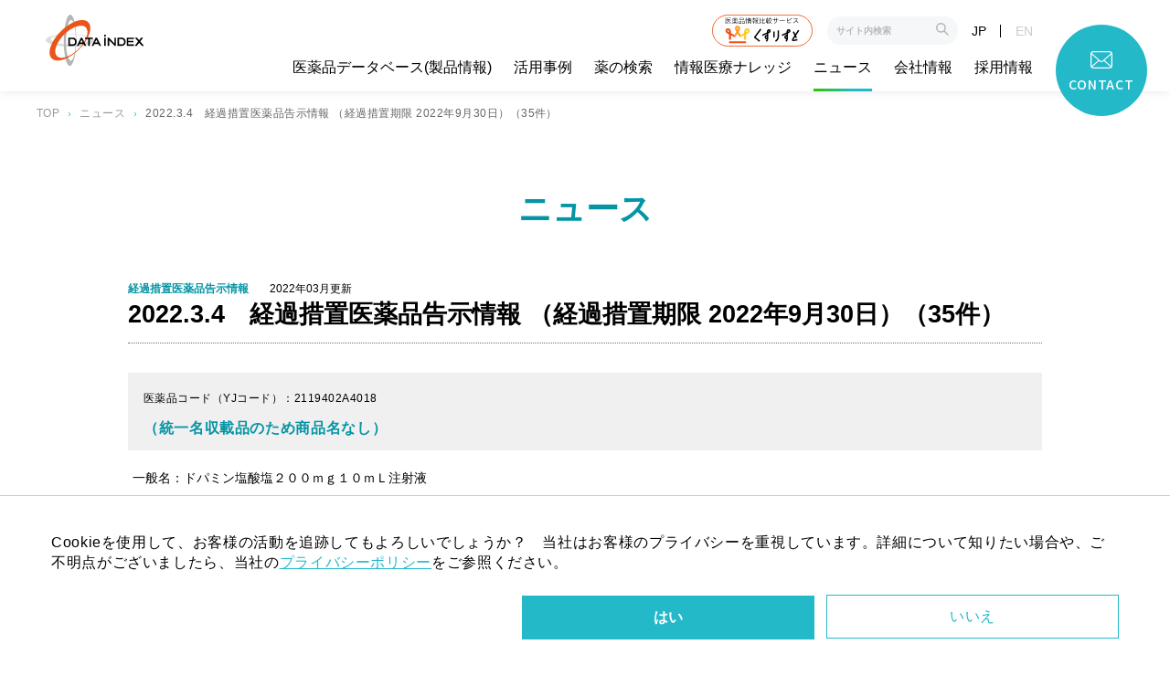

--- FILE ---
content_type: text/html; charset=UTF-8
request_url: https://www.data-index.co.jp/news/7794/
body_size: 12235
content:
<!DOCTYPE html>
<html lang="ja">
<head>
    	<!-- Google Tag Manager -->
<script>(function(w,d,s,l,i){w[l]=w[l]||[];w[l].push({'gtm.start':
new Date().getTime(),event:'gtm.js'});var f=d.getElementsByTagName(s)[0],
j=d.createElement(s),dl=l!='dataLayer'?'&l='+l:'';j.async=true;j.src=
'https://www.googletagmanager.com/gtm.js?id='+i+dl;f.parentNode.insertBefore(j,f);
})(window,document,'script','dataLayer','GTM-T86CWVV');</script>
<!-- End Google Tag Manager -->
    	<meta charset="UTF-8">
			<meta name="viewport" content="width=1200">
		<meta name="format-detection" content="telephone=no">

		<title>2022.3.4　経過措置医薬品告示情報 （経過措置期限 2022年9月30日）（35件） - データインデックス</title>
	
	<link rel="icon" href="https://www.data-index.co.jp//favicon.ico">
	<link rel="apple-touch-icon" sizes="180x180" href="https://www.data-index.co.jp/apple-touch-icon.png">
		<meta name='robots' content='index, follow, max-image-preview:large, max-snippet:-1, max-video-preview:-1' />
	<style>img:is([sizes="auto" i], [sizes^="auto," i]) { contain-intrinsic-size: 3000px 1500px }</style>
	
	<!-- This site is optimized with the Yoast SEO plugin v26.3 - https://yoast.com/wordpress/plugins/seo/ -->
	<meta name="description" content="2022.3.4　経過措置医薬品告示情報 （経過措置期限 2022年9月30日）（35件）/データインデックスは、医薬品情報データベースのリーディングカンパニーです。総合医薬品情報データベース「Xlib（クスリブ）」を提供、情報を通じて医療・ヘルスケアのさらなる発展に貢献します。" />
	<link rel="canonical" href="https://www.data-index.co.jp/news/7794/" />
	<meta property="og:locale" content="ja_JP" />
	<meta property="og:type" content="article" />
	<meta property="og:title" content="2022.3.4　経過措置医薬品告示情報 （経過措置期限 2022年9月30日）（35件） - データインデックス" />
	<meta property="og:description" content="2022.3.4　経過措置医薬品告示情報 （経過措置期限 2022年9月30日）（35件）/データインデックスは、医薬品情報データベースのリーディングカンパニーです。総合医薬品情報データベース「Xlib（クスリブ）」を提供、情報を通じて医療・ヘルスケアのさらなる発展に貢献します。" />
	<meta property="og:url" content="https://www.data-index.co.jp/news/7794/" />
	<meta property="og:site_name" content="データインデックス" />
	<meta property="article:modified_time" content="2022-03-10T07:29:47+00:00" />
	<meta property="og:image" content="https://www.data-index.co.jp/dicsys/wp-content/uploads/2021/10/ogp.jpg" />
	<meta property="og:image:width" content="1200" />
	<meta property="og:image:height" content="630" />
	<meta property="og:image:type" content="image/jpeg" />
	<meta name="twitter:card" content="summary_large_image" />
	<meta name="twitter:label1" content="推定読み取り時間" />
	<meta name="twitter:data1" content="10分" />
	<script type="application/ld+json" class="yoast-schema-graph">{"@context":"https://schema.org","@graph":[{"@type":"WebPage","@id":"https://www.data-index.co.jp/news/7794/","url":"https://www.data-index.co.jp/news/7794/","name":"2022.3.4　経過措置医薬品告示情報 （経過措置期限 2022年9月30日）（35件） - データインデックス","isPartOf":{"@id":"https://www.data-index.co.jp/#website"},"datePublished":"2022-03-10T07:29:46+00:00","dateModified":"2022-03-10T07:29:47+00:00","description":"2022.3.4　経過措置医薬品告示情報 （経過措置期限 2022年9月30日）（35件）/データインデックスは、医薬品情報データベースのリーディングカンパニーです。総合医薬品情報データベース「Xlib（クスリブ）」を提供、情報を通じて医療・ヘルスケアのさらなる発展に貢献します。","breadcrumb":{"@id":"https://www.data-index.co.jp/news/7794/#breadcrumb"},"inLanguage":"ja","potentialAction":[{"@type":"ReadAction","target":["https://www.data-index.co.jp/news/7794/"]}]},{"@type":"BreadcrumbList","@id":"https://www.data-index.co.jp/news/7794/#breadcrumb","itemListElement":[{"@type":"ListItem","position":1,"name":"ホーム","item":"https://www.data-index.co.jp/"},{"@type":"ListItem","position":2,"name":"ニュース","item":"https://www.data-index.co.jp/news/"},{"@type":"ListItem","position":3,"name":"2022.3.4　経過措置医薬品告示情報 （経過措置期限 2022年9月30日）（35件）"}]},{"@type":"WebSite","@id":"https://www.data-index.co.jp/#website","url":"https://www.data-index.co.jp/","name":"データインデックス","description":"Just another WordPress site","potentialAction":[{"@type":"SearchAction","target":{"@type":"EntryPoint","urlTemplate":"https://www.data-index.co.jp/?s={search_term_string}"},"query-input":{"@type":"PropertyValueSpecification","valueRequired":true,"valueName":"search_term_string"}}],"inLanguage":"ja"}]}</script>
	<!-- / Yoast SEO plugin. -->


<link rel='stylesheet' id='wp-block-library-css' href='https://www.data-index.co.jp/dicsys/wp-includes/css/dist/block-library/style.min.css?ver=6.8.3' type='text/css' media='all' />
<style id='classic-theme-styles-inline-css' type='text/css'>
/*! This file is auto-generated */
.wp-block-button__link{color:#fff;background-color:#32373c;border-radius:9999px;box-shadow:none;text-decoration:none;padding:calc(.667em + 2px) calc(1.333em + 2px);font-size:1.125em}.wp-block-file__button{background:#32373c;color:#fff;text-decoration:none}
</style>
<style id='global-styles-inline-css' type='text/css'>
:root{--wp--preset--aspect-ratio--square: 1;--wp--preset--aspect-ratio--4-3: 4/3;--wp--preset--aspect-ratio--3-4: 3/4;--wp--preset--aspect-ratio--3-2: 3/2;--wp--preset--aspect-ratio--2-3: 2/3;--wp--preset--aspect-ratio--16-9: 16/9;--wp--preset--aspect-ratio--9-16: 9/16;--wp--preset--color--black: #000000;--wp--preset--color--cyan-bluish-gray: #abb8c3;--wp--preset--color--white: #ffffff;--wp--preset--color--pale-pink: #f78da7;--wp--preset--color--vivid-red: #cf2e2e;--wp--preset--color--luminous-vivid-orange: #ff6900;--wp--preset--color--luminous-vivid-amber: #fcb900;--wp--preset--color--light-green-cyan: #7bdcb5;--wp--preset--color--vivid-green-cyan: #00d084;--wp--preset--color--pale-cyan-blue: #8ed1fc;--wp--preset--color--vivid-cyan-blue: #0693e3;--wp--preset--color--vivid-purple: #9b51e0;--wp--preset--gradient--vivid-cyan-blue-to-vivid-purple: linear-gradient(135deg,rgba(6,147,227,1) 0%,rgb(155,81,224) 100%);--wp--preset--gradient--light-green-cyan-to-vivid-green-cyan: linear-gradient(135deg,rgb(122,220,180) 0%,rgb(0,208,130) 100%);--wp--preset--gradient--luminous-vivid-amber-to-luminous-vivid-orange: linear-gradient(135deg,rgba(252,185,0,1) 0%,rgba(255,105,0,1) 100%);--wp--preset--gradient--luminous-vivid-orange-to-vivid-red: linear-gradient(135deg,rgba(255,105,0,1) 0%,rgb(207,46,46) 100%);--wp--preset--gradient--very-light-gray-to-cyan-bluish-gray: linear-gradient(135deg,rgb(238,238,238) 0%,rgb(169,184,195) 100%);--wp--preset--gradient--cool-to-warm-spectrum: linear-gradient(135deg,rgb(74,234,220) 0%,rgb(151,120,209) 20%,rgb(207,42,186) 40%,rgb(238,44,130) 60%,rgb(251,105,98) 80%,rgb(254,248,76) 100%);--wp--preset--gradient--blush-light-purple: linear-gradient(135deg,rgb(255,206,236) 0%,rgb(152,150,240) 100%);--wp--preset--gradient--blush-bordeaux: linear-gradient(135deg,rgb(254,205,165) 0%,rgb(254,45,45) 50%,rgb(107,0,62) 100%);--wp--preset--gradient--luminous-dusk: linear-gradient(135deg,rgb(255,203,112) 0%,rgb(199,81,192) 50%,rgb(65,88,208) 100%);--wp--preset--gradient--pale-ocean: linear-gradient(135deg,rgb(255,245,203) 0%,rgb(182,227,212) 50%,rgb(51,167,181) 100%);--wp--preset--gradient--electric-grass: linear-gradient(135deg,rgb(202,248,128) 0%,rgb(113,206,126) 100%);--wp--preset--gradient--midnight: linear-gradient(135deg,rgb(2,3,129) 0%,rgb(40,116,252) 100%);--wp--preset--font-size--small: 13px;--wp--preset--font-size--medium: 20px;--wp--preset--font-size--large: 36px;--wp--preset--font-size--x-large: 42px;--wp--preset--spacing--20: 0.44rem;--wp--preset--spacing--30: 0.67rem;--wp--preset--spacing--40: 1rem;--wp--preset--spacing--50: 1.5rem;--wp--preset--spacing--60: 2.25rem;--wp--preset--spacing--70: 3.38rem;--wp--preset--spacing--80: 5.06rem;--wp--preset--shadow--natural: 6px 6px 9px rgba(0, 0, 0, 0.2);--wp--preset--shadow--deep: 12px 12px 50px rgba(0, 0, 0, 0.4);--wp--preset--shadow--sharp: 6px 6px 0px rgba(0, 0, 0, 0.2);--wp--preset--shadow--outlined: 6px 6px 0px -3px rgba(255, 255, 255, 1), 6px 6px rgba(0, 0, 0, 1);--wp--preset--shadow--crisp: 6px 6px 0px rgba(0, 0, 0, 1);}:where(.is-layout-flex){gap: 0.5em;}:where(.is-layout-grid){gap: 0.5em;}body .is-layout-flex{display: flex;}.is-layout-flex{flex-wrap: wrap;align-items: center;}.is-layout-flex > :is(*, div){margin: 0;}body .is-layout-grid{display: grid;}.is-layout-grid > :is(*, div){margin: 0;}:where(.wp-block-columns.is-layout-flex){gap: 2em;}:where(.wp-block-columns.is-layout-grid){gap: 2em;}:where(.wp-block-post-template.is-layout-flex){gap: 1.25em;}:where(.wp-block-post-template.is-layout-grid){gap: 1.25em;}.has-black-color{color: var(--wp--preset--color--black) !important;}.has-cyan-bluish-gray-color{color: var(--wp--preset--color--cyan-bluish-gray) !important;}.has-white-color{color: var(--wp--preset--color--white) !important;}.has-pale-pink-color{color: var(--wp--preset--color--pale-pink) !important;}.has-vivid-red-color{color: var(--wp--preset--color--vivid-red) !important;}.has-luminous-vivid-orange-color{color: var(--wp--preset--color--luminous-vivid-orange) !important;}.has-luminous-vivid-amber-color{color: var(--wp--preset--color--luminous-vivid-amber) !important;}.has-light-green-cyan-color{color: var(--wp--preset--color--light-green-cyan) !important;}.has-vivid-green-cyan-color{color: var(--wp--preset--color--vivid-green-cyan) !important;}.has-pale-cyan-blue-color{color: var(--wp--preset--color--pale-cyan-blue) !important;}.has-vivid-cyan-blue-color{color: var(--wp--preset--color--vivid-cyan-blue) !important;}.has-vivid-purple-color{color: var(--wp--preset--color--vivid-purple) !important;}.has-black-background-color{background-color: var(--wp--preset--color--black) !important;}.has-cyan-bluish-gray-background-color{background-color: var(--wp--preset--color--cyan-bluish-gray) !important;}.has-white-background-color{background-color: var(--wp--preset--color--white) !important;}.has-pale-pink-background-color{background-color: var(--wp--preset--color--pale-pink) !important;}.has-vivid-red-background-color{background-color: var(--wp--preset--color--vivid-red) !important;}.has-luminous-vivid-orange-background-color{background-color: var(--wp--preset--color--luminous-vivid-orange) !important;}.has-luminous-vivid-amber-background-color{background-color: var(--wp--preset--color--luminous-vivid-amber) !important;}.has-light-green-cyan-background-color{background-color: var(--wp--preset--color--light-green-cyan) !important;}.has-vivid-green-cyan-background-color{background-color: var(--wp--preset--color--vivid-green-cyan) !important;}.has-pale-cyan-blue-background-color{background-color: var(--wp--preset--color--pale-cyan-blue) !important;}.has-vivid-cyan-blue-background-color{background-color: var(--wp--preset--color--vivid-cyan-blue) !important;}.has-vivid-purple-background-color{background-color: var(--wp--preset--color--vivid-purple) !important;}.has-black-border-color{border-color: var(--wp--preset--color--black) !important;}.has-cyan-bluish-gray-border-color{border-color: var(--wp--preset--color--cyan-bluish-gray) !important;}.has-white-border-color{border-color: var(--wp--preset--color--white) !important;}.has-pale-pink-border-color{border-color: var(--wp--preset--color--pale-pink) !important;}.has-vivid-red-border-color{border-color: var(--wp--preset--color--vivid-red) !important;}.has-luminous-vivid-orange-border-color{border-color: var(--wp--preset--color--luminous-vivid-orange) !important;}.has-luminous-vivid-amber-border-color{border-color: var(--wp--preset--color--luminous-vivid-amber) !important;}.has-light-green-cyan-border-color{border-color: var(--wp--preset--color--light-green-cyan) !important;}.has-vivid-green-cyan-border-color{border-color: var(--wp--preset--color--vivid-green-cyan) !important;}.has-pale-cyan-blue-border-color{border-color: var(--wp--preset--color--pale-cyan-blue) !important;}.has-vivid-cyan-blue-border-color{border-color: var(--wp--preset--color--vivid-cyan-blue) !important;}.has-vivid-purple-border-color{border-color: var(--wp--preset--color--vivid-purple) !important;}.has-vivid-cyan-blue-to-vivid-purple-gradient-background{background: var(--wp--preset--gradient--vivid-cyan-blue-to-vivid-purple) !important;}.has-light-green-cyan-to-vivid-green-cyan-gradient-background{background: var(--wp--preset--gradient--light-green-cyan-to-vivid-green-cyan) !important;}.has-luminous-vivid-amber-to-luminous-vivid-orange-gradient-background{background: var(--wp--preset--gradient--luminous-vivid-amber-to-luminous-vivid-orange) !important;}.has-luminous-vivid-orange-to-vivid-red-gradient-background{background: var(--wp--preset--gradient--luminous-vivid-orange-to-vivid-red) !important;}.has-very-light-gray-to-cyan-bluish-gray-gradient-background{background: var(--wp--preset--gradient--very-light-gray-to-cyan-bluish-gray) !important;}.has-cool-to-warm-spectrum-gradient-background{background: var(--wp--preset--gradient--cool-to-warm-spectrum) !important;}.has-blush-light-purple-gradient-background{background: var(--wp--preset--gradient--blush-light-purple) !important;}.has-blush-bordeaux-gradient-background{background: var(--wp--preset--gradient--blush-bordeaux) !important;}.has-luminous-dusk-gradient-background{background: var(--wp--preset--gradient--luminous-dusk) !important;}.has-pale-ocean-gradient-background{background: var(--wp--preset--gradient--pale-ocean) !important;}.has-electric-grass-gradient-background{background: var(--wp--preset--gradient--electric-grass) !important;}.has-midnight-gradient-background{background: var(--wp--preset--gradient--midnight) !important;}.has-small-font-size{font-size: var(--wp--preset--font-size--small) !important;}.has-medium-font-size{font-size: var(--wp--preset--font-size--medium) !important;}.has-large-font-size{font-size: var(--wp--preset--font-size--large) !important;}.has-x-large-font-size{font-size: var(--wp--preset--font-size--x-large) !important;}
:where(.wp-block-post-template.is-layout-flex){gap: 1.25em;}:where(.wp-block-post-template.is-layout-grid){gap: 1.25em;}
:where(.wp-block-columns.is-layout-flex){gap: 2em;}:where(.wp-block-columns.is-layout-grid){gap: 2em;}
:root :where(.wp-block-pullquote){font-size: 1.5em;line-height: 1.6;}
</style>
<link rel='stylesheet' id='main_css-css' href='https://www.data-index.co.jp/dicsys/wp-content/themes/data-index/dist/style/main.css?ver=20251231020112' type='text/css' media='' />
<script type="text/javascript" src="https://www.data-index.co.jp/dicsys/wp-includes/js/jquery/jquery.min.js?ver=3.7.1" id="jquery-core-js"></script>
<script type="text/javascript" src="https://www.data-index.co.jp/dicsys/wp-includes/js/jquery/jquery-migrate.min.js?ver=3.4.1" id="jquery-migrate-js"></script>
<link rel="https://api.w.org/" href="https://www.data-index.co.jp/wp-json/" /><link rel="alternate" title="JSON" type="application/json" href="https://www.data-index.co.jp/wp-json/wp/v2/news/7794" /><link rel="alternate" title="oEmbed (JSON)" type="application/json+oembed" href="https://www.data-index.co.jp/wp-json/oembed/1.0/embed?url=https%3A%2F%2Fwww.data-index.co.jp%2Fnews%2F7794%2F" />
<link rel="alternate" title="oEmbed (XML)" type="text/xml+oembed" href="https://www.data-index.co.jp/wp-json/oembed/1.0/embed?url=https%3A%2F%2Fwww.data-index.co.jp%2Fnews%2F7794%2F&#038;format=xml" />
</head>
<body id="page-news">
    	<!-- Google Tag Manager (noscript) -->
<noscript><iframe src="https://www.googletagmanager.com/ns.html?id=GTM-T86CWVV"
height="0" width="0" style="display:none;visibility:hidden"></iframe></noscript>
<!-- End Google Tag Manager (noscript) -->
    	<header>
		<div class="l-header__content">
			<h1>
				<a href="https://www.data-index.co.jp/"><img src="https://www.data-index.co.jp/dicsys/wp-content/themes/data-index/dist/images/common/logo.svg" alt="データインデックス株式会社"></a>
			</h1>
			<div class="l-header__nav-area is-pc">
				<div class="l-header__search-area">
          <div class="l-header__kusulist"><a href="https://www.data-index.co.jp/kusulist/lp/" target="_blank"><img src="https://www.data-index.co.jp/dicsys/wp-content/themes/data-index/dist/images/common/bnr_kusulist_pc.svg" alt="データインデックス株式会社"></a></div>
					<form role="search" action="https://www.data-index.co.jp/" method="get">
	<input type="text" name="s" placeholder="サイト内検索">
	<input type="hidden" name="post_type" value="global" />
	<input type="submit" alt="Search" value="" class="icon icon__search-grey">
</form>
					<div class="l-header__lang">
						<a href="/" class="lang-active">JP</a>
						<a href="https://www.data-index.co.jp/en/">EN</a>
					</div>
				</div>
				<nav>
					<ul>
						<li id="pageProducts"><a href="https://www.data-index.co.jp/products/">医薬品データベース<br>(製品情報)</a></li>
						<li id="pageCase"><a href="https://www.data-index.co.jp/case/hospital/">活用事例</a></li>
						<li id="pageMedsearch"><a href="https://www.data-index.co.jp/medsearch/">薬の検索</a></li>
						<li id="pageKnowledge"><a href="https://www.data-index.co.jp/knowledge/">情報医療<br>ナレッジ</a></li>
						<li id="pageNews"><a href="https://www.data-index.co.jp/news/">ニュース</a></li>
						<li id="pageCompany"><a href="https://www.data-index.co.jp/company/">会社情報</a></li>
						<li id="pageRecruit"><a href="https://www.data-index.co.jp/recruit/">採用情報</a></li>
					</ul>
					<a href="https://www.data-index.co.jp/contact/" id="contact">
						<span class="icon icon__mail"></span>
						<span>CONTACT</span>
					</a>
				</nav>
			</div>
			<div class="l-header__sp-nav-area">
				<button class="c-btn__search" id="searchBtn">
					<span class="icon icon__search-white"></span>
				</button>
				<div id="headerDbSearch">
					<div class="c-search-db">
	<div class="c-search-db__xlib">
		<a href="https://www.data-index.co.jp/products/">
			<picture>
				<source media="(min-width: 960px)" srcset="https://www.data-index.co.jp/dicsys/wp-content/themes/data-index/dist/images/top/img_search-db_xlib.svg">
				<img src="https://www.data-index.co.jp/dicsys/wp-content/themes/data-index/dist/images/top/img_search-db_xlib_sp.svg" alt="Xlib データインデックスが提供する医薬品データベース「Xlib（クスリブ）」の詳細は製品情報ページへ">
			</picture>
		</a>
	</div>
	<div class="c-search-db--inner">
		<div class="c-search-db__db-area">
			<div class="c-search-db__db-area__title">
				<h2>Xlibのデータベースを探す</h2>
				<a class="c-btn--border-white c-btn--arrow-white is-pc" href="https://www.data-index.co.jp/db_lib/">医薬品データベースライブラリーへ</a>
			</div>
			<div class="c-search-db__explanation">
				<p class="c-txt--white"><strong>データインデックスが提供する<br class="is-sp">データベースの概要やスペックを検索</strong></p>
			</div>
			<div>
				<div class="c-search-db__db-area--col2">
					<div class="c-search-db__searchfield">
						<form role="search" action="https://www.data-index.co.jp/" method="get" id="searchform">
			<input type="text" name="s" placeholder="例）OTC　相互作用　など" />
		<input type="hidden" name="post_type" value="db_lib" />
	<input type="submit" alt="Search" value="" class="icon icon__search-darkgrey">
</form>
					</div>
										<ul class="c-pulldownmenu__keywords-list is-sp">
													<li><a href=/?s=アレルギー&post_type=db_lib>#アレルギー</a></li>
													<li><a href=/?s=検査&post_type=db_lib>#検査</a></li>
													<li><a href=/?s=後発&post_type=db_lib>#後発</a></li>
													<li><a href=/?s=一包化&post_type=db_lib>#一包化</a></li>
													<li><a href=/?s=代替&post_type=db_lib>#代替</a></li>
											</ul>
										<div id="dbCategories" class="c-pulldownmenu">
						<div class="c-pulldownmenu--inner">
							<button type="button" class="c-pulldownmenu__button">データベースのご活用事例</button>
							<ul class="c-pulldownmenu__list">
								<li><a href="https://www.data-index.co.jp/case/hospital/">病院・クリニックでのご活用事例</a></li>
								<li><a href="https://www.data-index.co.jp/case/pharmacy/">薬局でのご活用事例</a></li>
								<li><a href="https://www.data-index.co.jp/case/webservice/">Webサービス・アプリでのご活用事例</a></li>
								<li><a href="https://www.data-index.co.jp/case/bigdata/">医療ビッグデータ分析でのご活用事例</a></li>
								<li><a href="https://www.data-index.co.jp/case/pharmaceutical/">製薬メーカーでのご活用事例</a></li>
							</ul>
						</div>
					</div>
				</div>
								<ul class="c-pulldownmenu__keywords-list is-pc">
											<li><a href=/?s=アレルギー&post_type=db_lib>#アレルギー</a></li>
											<li><a href=/?s=検査&post_type=db_lib>#検査</a></li>
											<li><a href=/?s=後発&post_type=db_lib>#後発</a></li>
											<li><a href=/?s=一包化&post_type=db_lib>#一包化</a></li>
											<li><a href=/?s=代替&post_type=db_lib>#代替</a></li>
									</ul>
							</div>
			<a class="c-btn--border-white c-btn--arrow-white is-sp" href="https://www.data-index.co.jp/db_lib/">医薬品データベースライブラリーへ</a>
		</div>
		<div class="c-search-db__medicine-area">
			<h2>このサイトで医薬品情報を調べる</h2>
			<div class="c-search-db__explanation">
				<p class="c-txt--white"><strong>医療用医薬品及びOTC医薬品に関する情報を検索</strong></p>
			</div>
			<div id="medCategories" class="c-pulldownmenu">
				<div class="c-pulldownmenu--inner">
					<button type="button" class="c-pulldownmenu__button">薬の検索</button>
					<ul class="c-pulldownmenu__list">
						<li><a href="https://www.data-index.co.jp/medsearch/ethicaldrugs/">医療用医薬品検索</a></li>
						<li><a href="https://www.data-index.co.jp/medsearch/otc/">OTC医薬品検索</a></li>
						<li><a href="https://www.data-index.co.jp/medsearch/driving-attention/">運転注意対象薬検索</a></li>
						<li><a href="https://www.data-index.co.jp/medsearch/anti-doping/">ドーピング対象薬検索</a></li>
						<li><a href="https://www.data-index.co.jp/medsearch/compare-drug/">医療用医薬品比較</a></li>
					</ul>
				</div>
			</div>
		</div>
	</div>
</div>
				</div>
				<button class="c-btn__header-menu" id="headerMenu">
					<span></span>
				</button>
				<nav id="spNav">
					<div class="nav-wrapper">
						<ul>
							<li>
								<button type="button">医薬品データベース(製品情報)</button>
								<ul class="sp-nav__links-list">
									<li><a href="https://www.data-index.co.jp/products/">Xlib（クスリブ）について</a></li>
									<li><a href="https://www.data-index.co.jp/db_lib/">医薬品データベースライブラリー</a></li>
									<li><a href="https://www.data-index.co.jp/products/faq/">製品FAQ</a></li>
								</ul>
							</li>
							<li>
								<button type="button">活用事例</button>
								<ul class="sp-nav__links-list">
									<li><a href="https://www.data-index.co.jp/case/hospital/">病院・クリニックでのご活用事例</a></li>
									<li><a href="https://www.data-index.co.jp/case/pharmacy/">薬局でのご活用事例</a></li>
									<li><a href="https://www.data-index.co.jp/case/webservice/">Webサービス・アプリでのご活用事例</a></li>
									<li><a href="https://www.data-index.co.jp/case/bigdata/">医療ビッグデータ分析でのご活用事例</a></li>
									<li><a href="https://www.data-index.co.jp/case/pharmaceutical/">製薬メーカーでのご活用事例</a></li>
									<li><a href="https://www.data-index.co.jp/case/whitepaper/">医薬品データ活用術</a></li>
								</ul>
							</li>
							<li>
								<button type="button">薬の検索</button>
								<ul class="sp-nav__links-list">
									<li><a href="https://www.data-index.co.jp/medsearch/">薬の検索について</a></li>
									<li><a href="https://www.data-index.co.jp/medsearch/ethicaldrugs/">医療用医薬品検索</a></li>
									<li><a href="https://www.data-index.co.jp/medsearch/otc/">OTC医薬品検索</a></li>
									<li><a href="https://www.data-index.co.jp/medsearch/driving-attention/">運転注意対象薬検索</a></li>
									<li><a href="https://www.data-index.co.jp/medsearch/anti-doping/">ドーピング対象薬検索</a></li>
									<li><a href="https://www.data-index.co.jp/medsearch/compare-drug/">医療用医薬品比較</a></li>
								</ul>
							</li>
							<li>
								<button type="button">情報医療ナレッジ</button>
								<ul class="sp-nav__links-list">
									<li><a href="https://www.data-index.co.jp/knowledge/category/code/">いろいろな医薬品コード</a></li>
									<li><a href="https://www.data-index.co.jp/knowledge/category/info/">添付文書情報を読み解く</a></li>
									<li><a href="https://www.data-index.co.jp/knowledge/category/practical/">情報の活用と発展</a></li>
									<li><a href="https://www.data-index.co.jp/knowledge/category/medicine/">薬の効く仕組み</a></li>
									<li><a href="https://www.data-index.co.jp/knowledge/category/sport/">スポーツと薬について</a></li>
									<li><a href="https://www.data-index.co.jp/knowledge/category/medical-system/">薬と医療制度</a></li>
									<li><a href="/glossary/">用語集</a></li>
								</ul>
							</li>
							<li>
								<button type="button">ニュース</button>
								<ul class="sp-nav__links-list">
																			<li><a href="https://www.data-index.co.jp/news/category/topics/">トピックス</a></li>
																			<li><a href="https://www.data-index.co.jp/news/category/press-release/">プレスリリース</a></li>
																			<li><a href="https://www.data-index.co.jp/news/category/information/">新薬告示情報</a></li>
																			<li><a href="https://www.data-index.co.jp/news/category/measures/">経過措置医薬品告示情報</a></li>
																	</ul>
							</li>
							<li>
								<button type="button">会社情報</button>
								<ul class="sp-nav__links-list">
									<li><a href="https://www.data-index.co.jp/company/">会社情報</a></li>
									<li><a href="https://www.data-index.co.jp/company/history/">沿革</a></li>
									<li><a href="https://www.data-index.co.jp/company/paper/">論文・学会発表</a></li>
									<li><a href="https://www.data-index.co.jp/company/about-db/">データベース掲載情報について</a></li>
								</ul>
							</li>
							<li>
								<button type="button">採用情報</button>
								<ul class="sp-nav__links-list">
									<li><a href="https://www.data-index.co.jp/recruit/">採用情報</a></li>
									<li><a href="https://www.data-index.co.jp/recruit/newgraduate/">新卒採用</a></li>
									<li><a href="https://www.data-index.co.jp/recruit/mid-career/">中途採用</a></li>
									<li><a href="https://www.data-index.co.jp/recruit/faq/">採用FAQ</a></li>
								</ul>
							</li>
						</ul>
					</div>
					<div class="l-page--inner">
						<div class="l-header__lang">
							<a href="/" class="lang-active">JP</a>
							<a href="https://www.data-index.co.jp/en/">EN</a>
						</div>
						<div class="l-header__search-area">
              <div class="l-header__kusulist"><a href="https://www.data-index.co.jp/kusulist/lp/" target="_blank"><img src="https://www.data-index.co.jp/dicsys/wp-content/themes/data-index/dist/images/common/bnr_kusulist_sp.svg" alt="データインデックス株式会社"></a></div>
							<form role="search" action="https://www.data-index.co.jp/" method="get">
	<input type="text" name="s" placeholder="サイト内検索">
	<input type="hidden" name="post_type" value="global" />
	<input type="submit" alt="Search" value="" class="icon icon__search-grey">
</form>
							<a class="c-btn c-btn--blue" href="https://www.data-index.co.jp/contact/">CONTACT</a>
						</div>
					</div>
				</nav>
			</div>
		</div>
	</header>
	<main>

	
<div class="l-page p-archive p-archive__single">
	<div class="c-page__popup" id="dlPopupForm" style="display:none;">
	<div class="c-page__popup--wrapper">
		<div class="c-dl-form l-page--inner-type2">
			<div class="c-dl-form--inner">
				<div class="c-page__area-btn--right"><button class="close-icon"><img src="https://www.data-index.co.jp/dicsys/wp-content/themes/data-index/dist/images/icons/icon_close.svg" alt="閉じる"></button></div>
				<iframe src="/contact/dl/?type=news" frameborder="0"></iframe>
				<div class="c-page__area-btn--center">
					<button class="close-btn"><span>閉じる</span></button>
				</div>
			</div>
		</div>
	</div>
</div>	<div class="c-breadcrumbs is-pc">
		<div class="l-page--inner">
			<ul>
				<li><a href="https://www.data-index.co.jp/">TOP</a></li>
				<li><a href="https://www.data-index.co.jp/news/">ニュース</a></li>
				<li><span>2022.3.4　経過措置医薬品告示情報 （経過措置期限 2022年9月30日）（35件）</span></li>
			</ul>
		</div>
	</div>
	<div class="l-page--inner-type2">
		<div class="c-page__title-area">
			<h1 class="c-title__page-title">ニュース</h1>
		</div>
		<div class="p-archive__single__content">
			<div class="p-archive__single__post-info">
				<span class="category">経過措置医薬品告示情報</span>				<time>2022年03月更新</time>
			</div>
			<h2>2022.3.4　経過措置医薬品告示情報 （経過措置期限 2022年9月30日）（35件）</h2>
			<article>
				
<!-- 2022.3.4　経過措置医薬品告示情報 （経過措置期限 2022年9月30日）（35件） -->
<dt>
 <div>
  <p class="medicineCode">医薬品コード（YJコード）：2119402A4018</p>
  <p class="medicineName">（統一名収載品のため商品名なし）</p>
 </div>
</dt>
<dd>
 <span class="info">一般名：ドパミン塩酸塩２００ｍｇ１０ｍＬ注射液</span>
 <span class="info">規制区分：劇</span>
 <span class="info">規格：２００ｍｇ１０ｍＬ１管</span>
 <span class="info">薬価：132.00</span>
 <span class="info">製造／販売：-</span>
</dd>
<dt>
 <div>
  <p class="medicineCode">医薬品コード（YJコード）：2119402A3011</p>
  <p class="medicineName">（統一名収載品のため商品名なし）</p>
 </div>
</dt>
<dd>
 <span class="info">一般名：ドパミン塩酸塩５０ｍｇ２．５ｍＬ注射液</span>
 <span class="info">規制区分：劇</span>
 <span class="info">規格：５０ｍｇ２．５ｍＬ１管</span>
 <span class="info">薬価：131.00</span>
 <span class="info">製造／販売：-</span>
</dd>
<dt>
 <div>
  <p class="medicineCode">医薬品コード（YJコード）：2221003B2156</p>
  <p class="medicineName">ｄｌ－塩酸メチルエフェドリン散１０％「メタル」</p>
 </div>
</dt>
<dd>
 <span class="info">一般名：ｄｌ－メチルエフェドリン塩酸塩散１０％</span>
 <span class="info">規制区分：-</span>
 <span class="info">規格：１０％１ｇ</span>
 <span class="info">薬価：7.60</span>
 <span class="info">製造／販売：中北薬品、中北薬品／吉田製薬／日興製薬販売</span>
</dd>
<dt>
 <div>
  <p class="medicineCode">医薬品コード（YJコード）：6119400A2111</p>
  <p class="medicineName">アルベカシン硫酸塩注射液１００ｍｇ「テバ」</p>
 </div>
</dt>
<dd>
 <span class="info">一般名：アルベカシン硫酸塩１００ｍｇ２ｍＬ注射液</span>
 <span class="info">規制区分：劇</span>
 <span class="info">規格：１００ｍｇ２ｍＬ１管</span>
 <span class="info">薬価：2,557.00</span>
 <span class="info">製造／販売：日医工岐阜工場、日医工岐阜工場／日医工／武田薬品</span>
</dd>
<dt>
 <div>
  <p class="medicineCode">医薬品コード（YJコード）：6119400A4076</p>
  <p class="medicineName">アルベカシン硫酸塩注射液２００ｍｇ「テバ」</p>
 </div>
</dt>
<dd>
 <span class="info">一般名：アルベカシン硫酸塩２００ｍｇ４ｍＬ注射液</span>
 <span class="info">規制区分：劇</span>
 <span class="info">規格：２００ｍｇ４ｍＬ１管</span>
 <span class="info">薬価：3,219.00</span>
 <span class="info">製造／販売：日医工岐阜工場、日医工岐阜工場／日医工／武田薬品</span>
</dd>
<dt>
 <div>
  <p class="medicineCode">医薬品コード（YJコード）：6119400A3088</p>
  <p class="medicineName">アルベカシン硫酸塩注射液２５ｍｇ「テバ」</p>
 </div>
</dt>
<dd>
 <span class="info">一般名：アルベカシン硫酸塩２５ｍｇ０．５ｍＬ注射液</span>
 <span class="info">規制区分：劇</span>
 <span class="info">規格：２５ｍｇ０．５ｍＬ１管</span>
 <span class="info">薬価：2,225.00</span>
 <span class="info">製造／販売：日医工岐阜工場、日医工岐阜工場／日医工／武田薬品</span>
</dd>
<dt>
 <div>
  <p class="medicineCode">医薬品コード（YJコード）：6119400A1115</p>
  <p class="medicineName">アルベカシン硫酸塩注射液７５ｍｇ「テバ」</p>
 </div>
</dt>
<dd>
 <span class="info">一般名：アルベカシン硫酸塩７５ｍｇ１．５ｍＬ注射液</span>
 <span class="info">規制区分：劇</span>
 <span class="info">規格：７５ｍｇ１．５ｍＬ１管</span>
 <span class="info">薬価：2,726.00</span>
 <span class="info">製造／販売：日医工岐阜工場、日医工岐阜工場／日医工／武田薬品</span>
</dd>
<dt>
 <div>
  <p class="medicineCode">医薬品コード（YJコード）：3999018F2168</p>
  <p class="medicineName">アレンドロン酸錠３５ｍｇ「テバ」</p>
 </div>
</dt>
<dd>
 <span class="info">一般名：アレンドロン酸ナトリウム水和物錠</span>
 <span class="info">規制区分：劇</span>
 <span class="info">規格：３５ｍｇ１錠</span>
 <span class="info">薬価：144.00</span>
 <span class="info">製造／販売：日医工岐阜工場、日医工岐阜工場／日医工</span>
</dd>
<dt>
 <div>
  <p class="medicineCode">医薬品コード（YJコード）：2499403A2041</p>
  <p class="medicineName">オクトレオチド皮下注１００μｇ「ＳＵＮ」</p>
 </div>
</dt>
<dd>
 <span class="info">一般名：オクトレオチド酢酸塩注射液</span>
 <span class="info">規制区分：劇</span>
 <span class="info">規格：１００μｇ１ｍＬ１管</span>
 <span class="info">薬価：1,011.00</span>
 <span class="info">製造／販売：サンファーマ、サンファーマ</span>
</dd>
<dt>
 <div>
  <p class="medicineCode">医薬品コード（YJコード）：2499403A1045</p>
  <p class="medicineName">オクトレオチド皮下注５０μｇ「ＳＵＮ」</p>
 </div>
</dt>
<dd>
 <span class="info">一般名：オクトレオチド酢酸塩注射液</span>
 <span class="info">規制区分：劇</span>
 <span class="info">規格：５０μｇ１ｍＬ１管</span>
 <span class="info">薬価：576.00</span>
 <span class="info">製造／販売：サンファーマ、サンファーマ</span>
</dd>
<dt>
 <div>
  <p class="medicineCode">医薬品コード（YJコード）：4224403D2118</p>
  <p class="medicineName">ゲムシタビン点滴静注用１ｇ「ＴＹＫ」</p>
 </div>
</dt>
<dd>
 <span class="info">一般名：ゲムシタビン塩酸塩注射用</span>
 <span class="info">規制区分：劇</span>
 <span class="info">規格：１ｇ１瓶</span>
 <span class="info">薬価：6,190.00</span>
 <span class="info">製造／販売：日医工岐阜工場、日医工岐阜工場／日医工／武田薬品</span>
</dd>
<dt>
 <div>
  <p class="medicineCode">医薬品コード（YJコード）：4224403D1111</p>
  <p class="medicineName">ゲムシタビン点滴静注用２００ｍｇ「ＴＹＫ」</p>
 </div>
</dt>
<dd>
 <span class="info">一般名：ゲムシタビン塩酸塩注射用</span>
 <span class="info">規制区分：劇</span>
 <span class="info">規格：２００ｍｇ１瓶</span>
 <span class="info">薬価：1,286.00</span>
 <span class="info">製造／販売：日医工岐阜工場、日医工岐阜工場／日医工／武田薬品</span>
</dd>
<dt>
 <div>
  <p class="medicineCode">医薬品コード（YJコード）：2160003F1154</p>
  <p class="medicineName">スマトリプタン錠５０ｍｇ「アスペン」</p>
 </div>
</dt>
<dd>
 <span class="info">一般名：スマトリプタンコハク酸塩錠</span>
 <span class="info">規制区分：劇</span>
 <span class="info">規格：５０ｍｇ１錠</span>
 <span class="info">薬価：203.80</span>
 <span class="info">製造／販売：サンドファーマ、サンドファーマ／サンド</span>
</dd>
<dt>
 <div>
  <p class="medicineCode">医薬品コード（YJコード）：3999423A1150</p>
  <p class="medicineName">ゾレドロン酸点滴静注４ｍｇ／５ｍＬ「テバ」</p>
 </div>
</dt>
<dd>
 <span class="info">一般名：ゾレドロン酸水和物注射液</span>
 <span class="info">規制区分：劇</span>
 <span class="info">規格：４ｍｇ５ｍＬ１瓶</span>
 <span class="info">薬価：8,571.00</span>
 <span class="info">製造／販売：日医工岐阜工場、日医工岐阜工場／日医工</span>
</dd>
<dt>
 <div>
  <p class="medicineCode">医薬品コード（YJコード）：2119402A1361</p>
  <p class="medicineName">ドパミン塩酸塩点滴静注液１００ｍｇ「タイヨー」</p>
 </div>
</dt>
<dd>
 <span class="info">一般名：ドパミン塩酸塩１００ｍｇ５ｍＬ注射液</span>
 <span class="info">規制区分：劇</span>
 <span class="info">規格：１００ｍｇ５ｍＬ１管</span>
 <span class="info">薬価：97.00</span>
 <span class="info">製造／販売：日医工岐阜工場、日医工岐阜工場／日医工／武田薬品</span>
</dd>
<dt>
 <div>
  <p class="medicineCode">医薬品コード（YJコード）：2119402P1100</p>
  <p class="medicineName">ドパミン塩酸塩点滴静注液２００ｍｇバッグ「武田テバ」</p>
 </div>
</dt>
<dd>
 <span class="info">一般名：ドパミン塩酸塩キット</span>
 <span class="info">規制区分：劇</span>
 <span class="info">規格：０．１％２００ｍＬ１袋</span>
 <span class="info">薬価：845.00</span>
 <span class="info">製造／販売：日医工岐阜工場、日医工岐阜工場／日医工／武田薬品</span>
</dd>
<dt>
 <div>
  <p class="medicineCode">医薬品コード（YJコード）：2219402A1030</p>
  <p class="medicineName">ナロキソン塩酸塩静注０．２ｍｇ「第一三共」</p>
 </div>
</dt>
<dd>
 <span class="info">一般名：ナロキソン塩酸塩注射液</span>
 <span class="info">規制区分：劇</span>
 <span class="info">規格：０．２ｍｇ１ｍＬ１管</span>
 <span class="info">薬価：921.00</span>
 <span class="info">製造／販売：アルフレッサ　ファーマ、アルフレッサ　ファーマ</span>
</dd>
<dt>
 <div>
  <p class="medicineCode">医薬品コード（YJコード）：6250019F1330</p>
  <p class="medicineName">バラシクロビル錠５００ｍｇ「アスペン」</p>
 </div>
</dt>
<dd>
 <span class="info">一般名：バラシクロビル塩酸塩錠</span>
 <span class="info">規制区分：-</span>
 <span class="info">規格：５００ｍｇ１錠</span>
 <span class="info">薬価：112.40</span>
 <span class="info">製造／販売：サンドファーマ、サンドファーマ／サンド</span>
</dd>
<dt>
 <div>
  <p class="medicineCode">医薬品コード（YJコード）：6250019D1070</p>
  <p class="medicineName">バラシクロビル顆粒５０％「アスペン」</p>
 </div>
</dt>
<dd>
 <span class="info">一般名：バラシクロビル塩酸塩顆粒</span>
 <span class="info">規制区分：-</span>
 <span class="info">規格：５０％１ｇ</span>
 <span class="info">薬価：144.30</span>
 <span class="info">製造／販売：サンドファーマ、サンドファーマ／サンド</span>
</dd>
<dt>
 <div>
  <p class="medicineCode">医薬品コード（YJコード）：3319537A1075</p>
  <p class="medicineName">ハルトマンＤ液「小林」</p>
 </div>
</dt>
<dd>
 <span class="info">一般名：乳酸リンゲル液（ブドウ糖加）</span>
 <span class="info">規制区分：-</span>
 <span class="info">規格：５００ｍＬ１瓶</span>
 <span class="info">薬価：160.00</span>
 <span class="info">製造／販売：扶桑薬品、扶桑薬品</span>
</dd>
<dt>
 <div>
  <p class="medicineCode">医薬品コード（YJコード）：3319537A2063</p>
  <p class="medicineName">ハルトマンＤ液「小林」</p>
 </div>
</dt>
<dd>
 <span class="info">一般名：乳酸リンゲル液（ブドウ糖加）</span>
 <span class="info">規制区分：-</span>
 <span class="info">規格：５００ｍＬ１袋</span>
 <span class="info">薬価：160.00</span>
 <span class="info">製造／販売：扶桑薬品、扶桑薬品</span>
</dd>
<dt>
 <div>
  <p class="medicineCode">医薬品コード（YJコード）：1179041F1335</p>
  <p class="medicineName">パロキセチン錠１０ｍｇ「アスペン」</p>
 </div>
</dt>
<dd>
 <span class="info">一般名：パロキセチン塩酸塩水和物錠</span>
 <span class="info">規制区分：劇</span>
 <span class="info">規格：１０ｍｇ１錠</span>
 <span class="info">薬価：23.10</span>
 <span class="info">製造／販売：サンドファーマ、サンドファーマ／サンド</span>
</dd>
<dt>
 <div>
  <p class="medicineCode">医薬品コード（YJコード）：3399409G2032</p>
  <p class="medicineName">フィルグラスチムＢＳ注１５０μｇシリンジ「テバ」</p>
 </div>
</dt>
<dd>
 <span class="info">一般名：フィルグラスチム（遺伝子組換え）キット</span>
 <span class="info">規制区分：-</span>
 <span class="info">規格：１５０μｇ０．６ｍＬ１筒</span>
 <span class="info">薬価：4,679.00</span>
 <span class="info">製造／販売：日医工岐阜工場、日医工岐阜工場／日医工／武田薬品</span>
</dd>
<dt>
 <div>
  <p class="medicineCode">医薬品コード（YJコード）：3399409G3039</p>
  <p class="medicineName">フィルグラスチムＢＳ注３００μｇシリンジ「テバ」</p>
 </div>
</dt>
<dd>
 <span class="info">一般名：フィルグラスチム（遺伝子組換え）キット</span>
 <span class="info">規制区分：-</span>
 <span class="info">規格：３００μｇ０．７ｍＬ１筒</span>
 <span class="info">薬価：7,507.00</span>
 <span class="info">製造／販売：日医工岐阜工場、日医工岐阜工場／日医工／武田薬品</span>
</dd>
<dt>
 <div>
  <p class="medicineCode">医薬品コード（YJコード）：3399409G1036</p>
  <p class="medicineName">フィルグラスチムＢＳ注７５μｇシリンジ「テバ」</p>
 </div>
</dt>
<dd>
 <span class="info">一般名：フィルグラスチム（遺伝子組換え）キット</span>
 <span class="info">規制区分：-</span>
 <span class="info">規格：７５μｇ０．３ｍＬ１筒</span>
 <span class="info">薬価：2,894.00</span>
 <span class="info">製造／販売：日医工岐阜工場、日医工岐阜工場／日医工／武田薬品</span>
</dd>
<dt>
 <div>
  <p class="medicineCode">医薬品コード（YJコード）：6290401A4055</p>
  <p class="medicineName">フルコナゾール静注液０．２％「Ｆ」</p>
 </div>
</dt>
<dd>
 <span class="info">一般名：フルコナゾール注射液</span>
 <span class="info">規制区分：-</span>
 <span class="info">規格：０．２％５０ｍＬ１袋</span>
 <span class="info">薬価：1,675.00</span>
 <span class="info">製造／販売：富士製薬、富士製薬</span>
</dd>
<dt>
 <div>
  <p class="medicineCode">医薬品コード（YJコード）：2590007F2320</p>
  <p class="medicineName">プロピベリン塩酸塩錠２０ｍｇ「武田テバ」</p>
 </div>
</dt>
<dd>
 <span class="info">一般名：プロピベリン塩酸塩錠</span>
 <span class="info">規制区分：-</span>
 <span class="info">規格：２０ｍｇ１錠</span>
 <span class="info">薬価：35.20</span>
 <span class="info">製造／販売：日医工岐阜工場、日医工岐阜工場／日医工／武田薬品</span>
</dd>
<dt>
 <div>
  <p class="medicineCode">医薬品コード（YJコード）：3334402G4136</p>
  <p class="medicineName">ヘパリンＮａロック用１００単位／ｍＬシリンジ１０ｍＬ「テバ」</p>
 </div>
</dt>
<dd>
 <span class="info">一般名：ヘパリンナトリウムキット</span>
 <span class="info">規制区分：-</span>
 <span class="info">規格：１，０００単位１０ｍＬ１筒</span>
 <span class="info">薬価：114.00</span>
 <span class="info">製造／販売：日医工岐阜工場、日医工岐阜工場／日医工／武田薬品</span>
</dd>
<dt>
 <div>
  <p class="medicineCode">医薬品コード（YJコード）：3334402G3121</p>
  <p class="medicineName">ヘパリンＮａロック用１００単位／ｍＬシリンジ５ｍＬ「テバ」</p>
 </div>
</dt>
<dd>
 <span class="info">一般名：ヘパリンナトリウムキット</span>
 <span class="info">規制区分：-</span>
 <span class="info">規格：５００単位５ｍＬ１筒</span>
 <span class="info">薬価：110.00</span>
 <span class="info">製造／販売：日医工岐阜工場、日医工岐阜工場／日医工／武田薬品</span>
</dd>
<dt>
 <div>
  <p class="medicineCode">医薬品コード（YJコード）：3334402G2133</p>
  <p class="medicineName">ヘパリンＮａロック用１０単位／ｍＬシリンジ１０ｍＬ「テバ」</p>
 </div>
</dt>
<dd>
 <span class="info">一般名：ヘパリンナトリウムキット</span>
 <span class="info">規制区分：-</span>
 <span class="info">規格：１００単位１０ｍＬ１筒</span>
 <span class="info">薬価：90.00</span>
 <span class="info">製造／販売：日医工岐阜工場、日医工岐阜工場／日医工／武田薬品</span>
</dd>
<dt>
 <div>
  <p class="medicineCode">医薬品コード（YJコード）：3334402G1129</p>
  <p class="medicineName">ヘパリンＮａロック用１０単位／ｍＬシリンジ５ｍＬ「テバ」</p>
 </div>
</dt>
<dd>
 <span class="info">一般名：ヘパリンナトリウムキット</span>
 <span class="info">規制区分：-</span>
 <span class="info">規格：５０単位５ｍＬ１筒</span>
 <span class="info">薬価：87.00</span>
 <span class="info">製造／販売：日医工岐阜工場、日医工岐阜工場／日医工／武田薬品</span>
</dd>
<dt>
 <div>
  <p class="medicineCode">医薬品コード（YJコード）：3929004F2110</p>
  <p class="medicineName">ホリナート錠２５ｍｇ「武田テバ」</p>
 </div>
</dt>
<dd>
 <span class="info">一般名：ホリナートカルシウム錠</span>
 <span class="info">規制区分：-</span>
 <span class="info">規格：２５ｍｇ１錠</span>
 <span class="info">薬価：666.20</span>
 <span class="info">製造／販売：日医工岐阜工場、日医工岐阜工場／日医工／武田薬品</span>
</dd>
<dt>
 <div>
  <p class="medicineCode">医薬品コード（YJコード）：3999026F1085</p>
  <p class="medicineName">ミノドロン酸錠１ｍｇ「武田テバ」</p>
 </div>
</dt>
<dd>
 <span class="info">一般名：ミノドロン酸水和物錠</span>
 <span class="info">規制区分：劇</span>
 <span class="info">規格：１ｍｇ１錠</span>
 <span class="info">薬価：31.60</span>
 <span class="info">製造／販売：日医工岐阜工場、日医工岐阜工場／日医工</span>
</dd>
<dt>
 <div>
  <p class="medicineCode">医薬品コード（YJコード）：2144006F3092</p>
  <p class="medicineName">リシノプリル錠２０ｍｇ「タイヨー」</p>
 </div>
</dt>
<dd>
 <span class="info">一般名：リシノプリル水和物錠</span>
 <span class="info">規制区分：-</span>
 <span class="info">規格：２０ｍｇ１錠</span>
 <span class="info">薬価：17.50</span>
 <span class="info">製造／販売：日医工岐阜工場、日医工岐阜工場／日医工／武田薬品</span>
</dd>
<dt>
 <div>
  <p class="medicineCode">医薬品コード（YJコード）：3311402G8099</p>
  <p class="medicineName">生食注シリンジ「テバ」２０ｍＬ</p>
 </div>
</dt>
<dd>
 <span class="info">一般名：生理食塩液キット</span>
 <span class="info">規制区分：-</span>
 <span class="info">規格：２０ｍＬ１筒</span>
 <span class="info">薬価：112.00</span>
 <span class="info">製造／販売：日医工岐阜工場、日医工岐阜工場／日医工／武田薬品</span>
</dd>

							</article>
			<div class="p-archive__single__post-nav">
	<div class="c-post-nav c-post-nav__prev"><a href="https://www.data-index.co.jp/news/7795/" rel="next">前の記事</a></div>
	<div class="c-post-nav c-post-nav__next"><a href="https://www.data-index.co.jp/news/7792/" rel="prev">次の記事</a></div>
</div>			<div class="p-archive__single--back is-pc">
				<a href="https://www.data-index.co.jp/news/" class="c-btn--grey c-btn--back">一覧へ戻る</a>
			</div>
		</div>
	</div>
	<div class="c-breadcrumbs is-sp">
		<div class="l-page--inner">
			<ul>
				<li><a href="https://www.data-index.co.jp/">TOP</a></li>
				<li><a href="https://www.data-index.co.jp/news/">ニュース</a></li>
				<li><span>2022.3.4　経過措置医薬品告示情報 （経過措置期限 2022年9月30日）（35件）</span></li>
			</ul>
		</div>
	</div>
	<ul class="c-bottom-nav is-sp">
<li><a href="https://www.data-index.co.jp/news/"  class="current">ニュース一覧</a></li>
							<li><a href="https://www.data-index.co.jp/news/category/topics/" >トピックス</a></li>
										<li><a href="https://www.data-index.co.jp/news/category/press-release/" >プレスリリース</a></li>
										<li><a href="https://www.data-index.co.jp/news/category/information/" >新薬告示情報</a></li>
										<li><a href="https://www.data-index.co.jp/news/category/measures/" >経過措置医薬品告示情報</a></li>
					</ul>
</div>

<div class="c-page__popup" id="dirPopup" style="display:none;">
	<div class="c-page__popup--wrapper">
		<div class="c-dir__popup l-page--inner-type2">
			<div class="c-dir__popup--inner">
				<div class="c-dir__popup__img"><img src="https://www.data-index.co.jp/dicsys/wp-content/themes/data-index/dist/images/common/img_xlib.png" alt="xlib"></div>
				<div class="c-dir__popup__text">
					<p>「医療安全促進」や「業務改善」に！</p>
					<h2>データインデックスの<br>医薬品データベース「Xlib」</h2>
					<ul>
						<li>・病院、クリニック、薬局などの医療施設で業界トップクラスの導入実績</li>
						<li>・処方・レセプトチェック、大学・製薬メーカーでの研究開発等にご利用いただけます</li>
					</ul>
					<div class="c-dir__popup__text__link">
						<a href="/products/">詳しくはこちら <svg xmlns="http://www.w3.org/2000/svg" width="17" height="20" viewBox="0 0 17 20"><path d="M10,0,20,17H0Z" transform="translate(17) rotate(90)" fill="#24B9C9"/></svg></a>
					</div>
					<div class="c-page__area-btn--right"><button class="close-icon"><img src="https://www.data-index.co.jp/dicsys/wp-content/themes/data-index/dist/images/icons/icon_close.svg" alt="閉じる" class="is-pc"><img src="https://www.data-index.co.jp/dicsys/wp-content/themes/data-index/dist/images/icons/icon_close_white.svg" alt="閉じる" class="is-sp"></button></div>
				</div>
			</div>
		</div>
	</div>
</div>
</main>
<footer>
	<div class="l-page--inner">
		<button type="button" id="toTopBtn" onclick="scrollToTop(500);"><img src="https://www.data-index.co.jp/dicsys/wp-content/themes/data-index/dist/images/common/to_top.svg" alt="ページのトップへ"></button>
		<div class="l-footer__logo-area">
			<div><img src="https://www.data-index.co.jp/dicsys/wp-content/themes/data-index/dist/images/common/logo.svg" alt="データインデックス株式会社"></div>
			<p class="company-name">データインデックス株式会社</p>
			<p class="address">〒105-0012 東京都港区芝大門二丁目5番5号<br>住友芝大門ビル</p>
			<div class="is-pc c-area-btn">
				<a class="c-btn--blue c-btn--arrow-white" href="https://www.data-index.co.jp/contact/">CONTACT</a>
			</div>
			<div class="l-footer__logo-area__bnr-area">
				<div class="l-footer__logo-area__bnr-area__kenkohojin">
				<img src="https://www.data-index.co.jp/dicsys/wp-content/themes/data-index/dist/images/common/kenkohojin01.png" alt="健康優良企業">
				<img src="https://www.data-index.co.jp/dicsys/wp-content/themes/data-index/dist/images/common/kenkohojin02.png" alt="健康経営優良法人">
				</div>
				<div class="l-footer__logo-area__bnr-area__privacy"><img src="https://www.data-index.co.jp/dicsys/wp-content/themes/data-index/dist/images/common/privacymark.png" alt="プライバシーマーク"></div>
			</div>
		</div>
		<div class="l-footer__sitemap-area is-pc">
			<div class="l-footer__sitemap-area__sec">
				<div>
					<div class="l-footer__link-second"><strong>医薬品データベース<br>(製品情報)</strong></div>
					<ul>
						<li><a href="https://www.data-index.co.jp/products/">Xlib（クスリブ）について</a></li>
						<li><a href="https://www.data-index.co.jp/db_lib/">医薬品データベースライブラリー</a></li>
						<li><a href="https://www.data-index.co.jp/products/faq/">製品FAQ</a></li>
					</ul>
				</div>
				<div>
					<div class="l-footer__link-second"><strong>活用事例</strong></div>
					<ul>
						<li><a href="https://www.data-index.co.jp/case/hospital/">病院・クリニックでのご活用事例</a></li>
						<li><a href="https://www.data-index.co.jp/case/pharmacy/">薬局でのご活用事例</a></li>
						<li><a href="https://www.data-index.co.jp/case/webservice/">Webサービス・アプリでのご活用事例</a></li>
						<li><a href="https://www.data-index.co.jp/case/bigdata/">医療ビッグデータ分析でのご活用事例</a></li>
						<li><a href="https://www.data-index.co.jp/case/pharmaceutical/">製薬メーカーでのご活用事例</a></li>
						<li><a href="https://www.data-index.co.jp/case/whitepaper/">医薬品データ活用術</a></li>
					</ul>
				</div>
				<div>
					<div class="l-footer__link-second"><strong>薬の検索</strong></div>
					<ul>
						<li><a href="https://www.data-index.co.jp/medsearch/">薬の検索について</a></li>
						<li><a href="https://www.data-index.co.jp/medsearch/ethicaldrugs/">医療用医薬品検索</a></li>
						<li><a href="https://www.data-index.co.jp/medsearch/otc/">OTC医薬品検索</a></li>
						<li><a href="https://www.data-index.co.jp/medsearch/driving-attention/">運転注意対象薬検索</a></li>
						<li><a href="https://www.data-index.co.jp/medsearch/anti-doping/">ドーピング対象薬検索</a></li>
						<li><a href="https://www.data-index.co.jp/medsearch/compare-drug/">医療用医薬品比較</a></li>
					</ul>
				</div>
				<div>
					<div class="l-footer__link-second"><strong>情報医療ナレッジ</strong></div>
					<ul>
						<li><a href="https://www.data-index.co.jp/knowledge/">情報医療ナレッジトップ</a></li>
						<li><a href="https://www.data-index.co.jp/knowledge/category/code/">いろいろな医薬品コード</a></li>
						<li><a href="https://www.data-index.co.jp/knowledge/category/info/">添付文書情報を読み解く</a></li>
						<li><a href="https://www.data-index.co.jp/knowledge/category/practical/">情報の活用と発展</a></li>
						<li><a href="https://www.data-index.co.jp/knowledge/category/medicine/">薬の効く仕組み</a></li>
						<li><a href="https://www.data-index.co.jp/knowledge/category/sport/">スポーツと薬について</a></li>
						<li><a href="https://www.data-index.co.jp/knowledge/category/medical-system/">薬と医療制度</a></li>
						<li><a href="/glossary/">用語集</a></li>
					</ul>
				</div>
			</div>
			<div class="l-footer__sitemap-area__sec">
				<div>
					<div class="l-footer__link-second"><strong>ニュース</strong></div>
					<ul>
						<li><a href="https://www.data-index.co.jp/news/">ニューストップ</a></li>
														<li><a href="https://www.data-index.co.jp/news/category/topics/">トピックス</a></li>
														<li><a href="https://www.data-index.co.jp/news/category/press-release/">プレスリリース</a></li>
														<li><a href="https://www.data-index.co.jp/news/category/information/">新薬告示情報</a></li>
														<li><a href="https://www.data-index.co.jp/news/category/measures/">経過措置医薬品告示情報</a></li>
											</ul>
				</div>
				<div class="c-footer__company-col">
					<div class="l-footer__link-second"><strong>会社情報</strong></div>
					<ul>
						<li><a href="https://www.data-index.co.jp/company/">会社情報トップ</a></li>
						<li><a href="https://www.data-index.co.jp/company/history/">沿革</a></li>
						<li><a href="https://www.data-index.co.jp/company/paper/">論文・学会発表</a></li>
						<li><a href="https://www.data-index.co.jp/company/about-db/">データベース掲載情報について</a></li>
					</ul>
				</div>
				<div class="c-footer__recruit-col">
					<div class="l-footer__link-second"><strong>採用情報</strong></div>
					<ul>
						<li><a href="https://www.data-index.co.jp/recruit/">採用情報トップ</a></li>
						<li><a href="https://www.data-index.co.jp/recruit/newgraduate/">新卒採用</a></li>
						<li><a href="https://www.data-index.co.jp/recruit/mid-career/">中途採用</a></li>
						<li><a href="https://www.data-index.co.jp/recruit/faq/">採用FAQ</a></li>
					</ul>
				</div>
			</div>
		</div>
	</div>
	<div class="l-footer__copyright-area">
		<div class="l-page--inner">
			<ul>
				<li><a href="https://www.data-index.co.jp/privacy/">個人情報保護方針</a></li>
				<li><a href="https://www.data-index.co.jp/use/">ご利用条件</a></li>
				<li><a href="https://www.data-index.co.jp/sitemap/">サイトマップ</a></li>
			</ul>
			<p>Copyright &copy; Data Index Corporation <br class="is-sp">All Rights Reserved.</p>
		</div>
	</div>
</footer>
<script type="speculationrules">
{"prefetch":[{"source":"document","where":{"and":[{"href_matches":"\/*"},{"not":{"href_matches":["\/dicsys\/wp-*.php","\/dicsys\/wp-admin\/*","\/dicsys\/wp-content\/uploads\/*","\/dicsys\/wp-content\/*","\/dicsys\/wp-content\/plugins\/*","\/dicsys\/wp-content\/themes\/data-index\/*","\/*\\?(.+)"]}},{"not":{"selector_matches":"a[rel~=\"nofollow\"]"}},{"not":{"selector_matches":".no-prefetch, .no-prefetch a"}}]},"eagerness":"conservative"}]}
</script>
<script type="text/javascript" src="https://www.data-index.co.jp/dicsys/wp-content/themes/data-index/dist/js/main.js?ver=1.0" id="main_js-js"></script>
<script type="text/javascript" src="https://www.data-index.co.jp/dicsys/wp-content/themes/data-index/dist/js/form-popup.js?ver=1.0" id="form-popup_js-js"></script>
<script type="text/javascript">
function scrollToTop (duration) {
	if (document.scrollingElement.scrollTop === 0) return;
	const totalScrollDistance = document.scrollingElement.scrollTop;
	let scrollY = totalScrollDistance, oldTimestamp = null;
	function step (newTimestamp) {
			if (oldTimestamp !== null) {
					scrollY -= totalScrollDistance * (newTimestamp - oldTimestamp) / duration;
					if (scrollY <= 0) return document.scrollingElement.scrollTop = 0;
					document.scrollingElement.scrollTop = scrollY;
			}
			oldTimestamp = newTimestamp;
			window.requestAnimationFrame(step);
	}
	window.requestAnimationFrame(step);
}
</script>
</body>
</html>



--- FILE ---
content_type: text/html; charset=UTF-8
request_url: https://www.data-index.co.jp/contact/dl/?type=news
body_size: 5096
content:
<!DOCTYPE html>
<html lang="jp">
<head>
	<meta charset="UTF-8">
	<meta name="viewport" content="width=device-width, initial-scale=1.0">
	<title>資料DLフォーム</title>
	<meta name='robots' content='index, follow, max-image-preview:large, max-snippet:-1, max-video-preview:-1' />
	<style>img:is([sizes="auto" i], [sizes^="auto," i]) { contain-intrinsic-size: 3000px 1500px }</style>
	
	<!-- This site is optimized with the Yoast SEO plugin v26.3 - https://yoast.com/wordpress/plugins/seo/ -->
	<link rel="canonical" href="https://www.data-index.co.jp/contact/dl/" />
	<meta property="og:locale" content="ja_JP" />
	<meta property="og:type" content="article" />
	<meta property="og:title" content="資料DLフォーム - データインデックス" />
	<meta property="og:url" content="https://www.data-index.co.jp/contact/dl/" />
	<meta property="og:site_name" content="データインデックス" />
	<meta property="article:modified_time" content="2023-11-15T03:48:26+00:00" />
	<meta property="og:image" content="https://www.data-index.co.jp/dicsys/wp-content/uploads/2021/10/ogp.jpg" />
	<meta property="og:image:width" content="1200" />
	<meta property="og:image:height" content="630" />
	<meta property="og:image:type" content="image/jpeg" />
	<meta name="twitter:card" content="summary_large_image" />
	<script type="application/ld+json" class="yoast-schema-graph">{"@context":"https://schema.org","@graph":[{"@type":"WebPage","@id":"https://www.data-index.co.jp/contact/dl/","url":"https://www.data-index.co.jp/contact/dl/","name":"資料DLフォーム - データインデックス","isPartOf":{"@id":"https://www.data-index.co.jp/#website"},"datePublished":"2023-08-30T08:34:45+00:00","dateModified":"2023-11-15T03:48:26+00:00","breadcrumb":{"@id":"https://www.data-index.co.jp/contact/dl/#breadcrumb"},"inLanguage":"ja","potentialAction":[{"@type":"ReadAction","target":["https://www.data-index.co.jp/contact/dl/"]}]},{"@type":"BreadcrumbList","@id":"https://www.data-index.co.jp/contact/dl/#breadcrumb","itemListElement":[{"@type":"ListItem","position":1,"name":"ホーム","item":"https://www.data-index.co.jp/"},{"@type":"ListItem","position":2,"name":"CONTACT","item":"https://www.data-index.co.jp/contact/"},{"@type":"ListItem","position":3,"name":"資料DLフォーム"}]},{"@type":"WebSite","@id":"https://www.data-index.co.jp/#website","url":"https://www.data-index.co.jp/","name":"データインデックス","description":"Just another WordPress site","potentialAction":[{"@type":"SearchAction","target":{"@type":"EntryPoint","urlTemplate":"https://www.data-index.co.jp/?s={search_term_string}"},"query-input":{"@type":"PropertyValueSpecification","valueRequired":true,"valueName":"search_term_string"}}],"inLanguage":"ja"}]}</script>
	<!-- / Yoast SEO plugin. -->


<link rel='dns-prefetch' href='//www.google.com' />
<link rel='stylesheet' id='mw-wp-form-css' href='https://www.data-index.co.jp/dicsys/wp-content/plugins/mw-wp-form/css/style.css?ver=6.8.3' type='text/css' media='all' />
<link rel='stylesheet' id='wp-block-library-css' href='https://www.data-index.co.jp/dicsys/wp-includes/css/dist/block-library/style.min.css?ver=6.8.3' type='text/css' media='all' />
<style id='classic-theme-styles-inline-css' type='text/css'>
/*! This file is auto-generated */
.wp-block-button__link{color:#fff;background-color:#32373c;border-radius:9999px;box-shadow:none;text-decoration:none;padding:calc(.667em + 2px) calc(1.333em + 2px);font-size:1.125em}.wp-block-file__button{background:#32373c;color:#fff;text-decoration:none}
</style>
<style id='global-styles-inline-css' type='text/css'>
:root{--wp--preset--aspect-ratio--square: 1;--wp--preset--aspect-ratio--4-3: 4/3;--wp--preset--aspect-ratio--3-4: 3/4;--wp--preset--aspect-ratio--3-2: 3/2;--wp--preset--aspect-ratio--2-3: 2/3;--wp--preset--aspect-ratio--16-9: 16/9;--wp--preset--aspect-ratio--9-16: 9/16;--wp--preset--color--black: #000000;--wp--preset--color--cyan-bluish-gray: #abb8c3;--wp--preset--color--white: #ffffff;--wp--preset--color--pale-pink: #f78da7;--wp--preset--color--vivid-red: #cf2e2e;--wp--preset--color--luminous-vivid-orange: #ff6900;--wp--preset--color--luminous-vivid-amber: #fcb900;--wp--preset--color--light-green-cyan: #7bdcb5;--wp--preset--color--vivid-green-cyan: #00d084;--wp--preset--color--pale-cyan-blue: #8ed1fc;--wp--preset--color--vivid-cyan-blue: #0693e3;--wp--preset--color--vivid-purple: #9b51e0;--wp--preset--gradient--vivid-cyan-blue-to-vivid-purple: linear-gradient(135deg,rgba(6,147,227,1) 0%,rgb(155,81,224) 100%);--wp--preset--gradient--light-green-cyan-to-vivid-green-cyan: linear-gradient(135deg,rgb(122,220,180) 0%,rgb(0,208,130) 100%);--wp--preset--gradient--luminous-vivid-amber-to-luminous-vivid-orange: linear-gradient(135deg,rgba(252,185,0,1) 0%,rgba(255,105,0,1) 100%);--wp--preset--gradient--luminous-vivid-orange-to-vivid-red: linear-gradient(135deg,rgba(255,105,0,1) 0%,rgb(207,46,46) 100%);--wp--preset--gradient--very-light-gray-to-cyan-bluish-gray: linear-gradient(135deg,rgb(238,238,238) 0%,rgb(169,184,195) 100%);--wp--preset--gradient--cool-to-warm-spectrum: linear-gradient(135deg,rgb(74,234,220) 0%,rgb(151,120,209) 20%,rgb(207,42,186) 40%,rgb(238,44,130) 60%,rgb(251,105,98) 80%,rgb(254,248,76) 100%);--wp--preset--gradient--blush-light-purple: linear-gradient(135deg,rgb(255,206,236) 0%,rgb(152,150,240) 100%);--wp--preset--gradient--blush-bordeaux: linear-gradient(135deg,rgb(254,205,165) 0%,rgb(254,45,45) 50%,rgb(107,0,62) 100%);--wp--preset--gradient--luminous-dusk: linear-gradient(135deg,rgb(255,203,112) 0%,rgb(199,81,192) 50%,rgb(65,88,208) 100%);--wp--preset--gradient--pale-ocean: linear-gradient(135deg,rgb(255,245,203) 0%,rgb(182,227,212) 50%,rgb(51,167,181) 100%);--wp--preset--gradient--electric-grass: linear-gradient(135deg,rgb(202,248,128) 0%,rgb(113,206,126) 100%);--wp--preset--gradient--midnight: linear-gradient(135deg,rgb(2,3,129) 0%,rgb(40,116,252) 100%);--wp--preset--font-size--small: 13px;--wp--preset--font-size--medium: 20px;--wp--preset--font-size--large: 36px;--wp--preset--font-size--x-large: 42px;--wp--preset--spacing--20: 0.44rem;--wp--preset--spacing--30: 0.67rem;--wp--preset--spacing--40: 1rem;--wp--preset--spacing--50: 1.5rem;--wp--preset--spacing--60: 2.25rem;--wp--preset--spacing--70: 3.38rem;--wp--preset--spacing--80: 5.06rem;--wp--preset--shadow--natural: 6px 6px 9px rgba(0, 0, 0, 0.2);--wp--preset--shadow--deep: 12px 12px 50px rgba(0, 0, 0, 0.4);--wp--preset--shadow--sharp: 6px 6px 0px rgba(0, 0, 0, 0.2);--wp--preset--shadow--outlined: 6px 6px 0px -3px rgba(255, 255, 255, 1), 6px 6px rgba(0, 0, 0, 1);--wp--preset--shadow--crisp: 6px 6px 0px rgba(0, 0, 0, 1);}:where(.is-layout-flex){gap: 0.5em;}:where(.is-layout-grid){gap: 0.5em;}body .is-layout-flex{display: flex;}.is-layout-flex{flex-wrap: wrap;align-items: center;}.is-layout-flex > :is(*, div){margin: 0;}body .is-layout-grid{display: grid;}.is-layout-grid > :is(*, div){margin: 0;}:where(.wp-block-columns.is-layout-flex){gap: 2em;}:where(.wp-block-columns.is-layout-grid){gap: 2em;}:where(.wp-block-post-template.is-layout-flex){gap: 1.25em;}:where(.wp-block-post-template.is-layout-grid){gap: 1.25em;}.has-black-color{color: var(--wp--preset--color--black) !important;}.has-cyan-bluish-gray-color{color: var(--wp--preset--color--cyan-bluish-gray) !important;}.has-white-color{color: var(--wp--preset--color--white) !important;}.has-pale-pink-color{color: var(--wp--preset--color--pale-pink) !important;}.has-vivid-red-color{color: var(--wp--preset--color--vivid-red) !important;}.has-luminous-vivid-orange-color{color: var(--wp--preset--color--luminous-vivid-orange) !important;}.has-luminous-vivid-amber-color{color: var(--wp--preset--color--luminous-vivid-amber) !important;}.has-light-green-cyan-color{color: var(--wp--preset--color--light-green-cyan) !important;}.has-vivid-green-cyan-color{color: var(--wp--preset--color--vivid-green-cyan) !important;}.has-pale-cyan-blue-color{color: var(--wp--preset--color--pale-cyan-blue) !important;}.has-vivid-cyan-blue-color{color: var(--wp--preset--color--vivid-cyan-blue) !important;}.has-vivid-purple-color{color: var(--wp--preset--color--vivid-purple) !important;}.has-black-background-color{background-color: var(--wp--preset--color--black) !important;}.has-cyan-bluish-gray-background-color{background-color: var(--wp--preset--color--cyan-bluish-gray) !important;}.has-white-background-color{background-color: var(--wp--preset--color--white) !important;}.has-pale-pink-background-color{background-color: var(--wp--preset--color--pale-pink) !important;}.has-vivid-red-background-color{background-color: var(--wp--preset--color--vivid-red) !important;}.has-luminous-vivid-orange-background-color{background-color: var(--wp--preset--color--luminous-vivid-orange) !important;}.has-luminous-vivid-amber-background-color{background-color: var(--wp--preset--color--luminous-vivid-amber) !important;}.has-light-green-cyan-background-color{background-color: var(--wp--preset--color--light-green-cyan) !important;}.has-vivid-green-cyan-background-color{background-color: var(--wp--preset--color--vivid-green-cyan) !important;}.has-pale-cyan-blue-background-color{background-color: var(--wp--preset--color--pale-cyan-blue) !important;}.has-vivid-cyan-blue-background-color{background-color: var(--wp--preset--color--vivid-cyan-blue) !important;}.has-vivid-purple-background-color{background-color: var(--wp--preset--color--vivid-purple) !important;}.has-black-border-color{border-color: var(--wp--preset--color--black) !important;}.has-cyan-bluish-gray-border-color{border-color: var(--wp--preset--color--cyan-bluish-gray) !important;}.has-white-border-color{border-color: var(--wp--preset--color--white) !important;}.has-pale-pink-border-color{border-color: var(--wp--preset--color--pale-pink) !important;}.has-vivid-red-border-color{border-color: var(--wp--preset--color--vivid-red) !important;}.has-luminous-vivid-orange-border-color{border-color: var(--wp--preset--color--luminous-vivid-orange) !important;}.has-luminous-vivid-amber-border-color{border-color: var(--wp--preset--color--luminous-vivid-amber) !important;}.has-light-green-cyan-border-color{border-color: var(--wp--preset--color--light-green-cyan) !important;}.has-vivid-green-cyan-border-color{border-color: var(--wp--preset--color--vivid-green-cyan) !important;}.has-pale-cyan-blue-border-color{border-color: var(--wp--preset--color--pale-cyan-blue) !important;}.has-vivid-cyan-blue-border-color{border-color: var(--wp--preset--color--vivid-cyan-blue) !important;}.has-vivid-purple-border-color{border-color: var(--wp--preset--color--vivid-purple) !important;}.has-vivid-cyan-blue-to-vivid-purple-gradient-background{background: var(--wp--preset--gradient--vivid-cyan-blue-to-vivid-purple) !important;}.has-light-green-cyan-to-vivid-green-cyan-gradient-background{background: var(--wp--preset--gradient--light-green-cyan-to-vivid-green-cyan) !important;}.has-luminous-vivid-amber-to-luminous-vivid-orange-gradient-background{background: var(--wp--preset--gradient--luminous-vivid-amber-to-luminous-vivid-orange) !important;}.has-luminous-vivid-orange-to-vivid-red-gradient-background{background: var(--wp--preset--gradient--luminous-vivid-orange-to-vivid-red) !important;}.has-very-light-gray-to-cyan-bluish-gray-gradient-background{background: var(--wp--preset--gradient--very-light-gray-to-cyan-bluish-gray) !important;}.has-cool-to-warm-spectrum-gradient-background{background: var(--wp--preset--gradient--cool-to-warm-spectrum) !important;}.has-blush-light-purple-gradient-background{background: var(--wp--preset--gradient--blush-light-purple) !important;}.has-blush-bordeaux-gradient-background{background: var(--wp--preset--gradient--blush-bordeaux) !important;}.has-luminous-dusk-gradient-background{background: var(--wp--preset--gradient--luminous-dusk) !important;}.has-pale-ocean-gradient-background{background: var(--wp--preset--gradient--pale-ocean) !important;}.has-electric-grass-gradient-background{background: var(--wp--preset--gradient--electric-grass) !important;}.has-midnight-gradient-background{background: var(--wp--preset--gradient--midnight) !important;}.has-small-font-size{font-size: var(--wp--preset--font-size--small) !important;}.has-medium-font-size{font-size: var(--wp--preset--font-size--medium) !important;}.has-large-font-size{font-size: var(--wp--preset--font-size--large) !important;}.has-x-large-font-size{font-size: var(--wp--preset--font-size--x-large) !important;}
:where(.wp-block-post-template.is-layout-flex){gap: 1.25em;}:where(.wp-block-post-template.is-layout-grid){gap: 1.25em;}
:where(.wp-block-columns.is-layout-flex){gap: 2em;}:where(.wp-block-columns.is-layout-grid){gap: 2em;}
:root :where(.wp-block-pullquote){font-size: 1.5em;line-height: 1.6;}
</style>
<link rel='stylesheet' id='main_css-css' href='https://www.data-index.co.jp/dicsys/wp-content/themes/data-index/dist/style/main.css?ver=20251231020114' type='text/css' media='' />
<script type="text/javascript" src="https://www.data-index.co.jp/dicsys/wp-includes/js/jquery/jquery.min.js?ver=3.7.1" id="jquery-core-js"></script>
<script type="text/javascript" src="https://www.data-index.co.jp/dicsys/wp-includes/js/jquery/jquery-migrate.min.js?ver=3.4.1" id="jquery-migrate-js"></script>
<link rel="https://api.w.org/" href="https://www.data-index.co.jp/wp-json/" /><link rel="alternate" title="JSON" type="application/json" href="https://www.data-index.co.jp/wp-json/wp/v2/pages/115032" /><link rel="alternate" title="oEmbed (JSON)" type="application/json+oembed" href="https://www.data-index.co.jp/wp-json/oembed/1.0/embed?url=https%3A%2F%2Fwww.data-index.co.jp%2Fcontact%2Fdl%2F" />
<link rel="alternate" title="oEmbed (XML)" type="text/xml+oembed" href="https://www.data-index.co.jp/wp-json/oembed/1.0/embed?url=https%3A%2F%2Fwww.data-index.co.jp%2Fcontact%2Fdl%2F&#038;format=xml" />
	<script>
		(function ($) {
			$(window).on("load", function () {
				if(location.search.indexOf('dir') !== -1){
					$('#mw_wp_form_mw-wp-form-16949').find('input[name="ファイルURL"]').val("https://www.data-index.co.jp/dicsys/wp-content/uploads/2025/11/XL_db_all.pdf");
					$('#mw_wp_form_mw-wp-form-16949').find('input[name="DL資料名"]').val('DIR 全件ダウンロード');
				} else if(location.search.indexOf('news') !== -1){
					$('#mw_wp_form_mw-wp-form-16949').find('input[name="ファイルURL"]').val(window.parent.document.querySelector('.js-dl-form-open').getAttribute('href'));
					$('#mw_wp_form_mw-wp-form-16949').find('input[name="DL資料名"]').val(window.parent.document.querySelector('.js-dl-form-open').textContent);
				} else if(location.search.indexOf('whitepaper') !== -1){
					$('#mw_wp_form_mw-wp-form-155900').find('input[name="ファイルURL"]').val("https://www.data-index.co.jp/dicsys/wp-content/themes/data-index/dist/pdf/whitepaper.pdf");
					$('#mw_wp_form_mw-wp-form-155900').find('input[name="DL資料名"]').val('ホワイトペーパー');
				}
			});
		})(jQuery);
	</script>
</head>
<body>
<div class="c-dl-form--iframe">
<h2>下記項目に入力をお願いします</h2>
<p class="txt">ご入力いただいた情報は弊社から製品やサービスに関するご案内の目的でのみ利用し、<br class="is-pc">ご本人様の同意無しに第三者に提供することはございません。</p>

<div id="mw_wp_form_mw-wp-form-16949" class="mw_wp_form mw_wp_form_input  ">
					<form method="post" action="" enctype="multipart/form-data"><div class="form-item form-item--mandatory">
<div class="form-item__name">
<p class="c-txt--fts14">お名前</p>
<p><span class="cat-mandatory">必須</span></p>
</div>
<div class="form-item__field is-name">
<div class="form-item__field__in"><span>姓</span>
<input type="text" name="姓" class="field-normal" size="60" value="" placeholder="山田" />
</div>
<div class="form-item__field__in"><span>名</span>
<input type="text" name="名" class="field-normal" size="60" value="" placeholder="太郎" />
</div>
</div>
</div>
<div class="form-item form-item--mandatory">
<div class="form-item__name">
<p class="c-txt--fts14">フリガナ</p>
<p><span class="cat-mandatory">必須</span></p>
</div>
<div class="form-item__field is-name">
<div class="form-item__field__in"><span>姓</span>
<input type="text" name="姓（フリガナ）" class="field-normal" size="60" value="" placeholder="ヤマダ" />
</div>
<div class="form-item__field__in"><span>名</span>
<input type="text" name="名（フリガナ）" class="field-normal" size="60" value="" placeholder="タロウ" />
</div>
</div>
</div>
<div class="form-item form-item--mandatory">
<div class="form-item__name">
<p class="c-txt--fts14">メールアドレス</p>
<p><span class="cat-mandatory">必須</span></p>
</div>
<div class="form-item__field">
<input type="text" name="メールアドレス" class="field-long" size="60" value="" />
</div>
</div>
<p>
<input type="hidden" name="ファイルURL" value="" />

<input type="hidden" name="DL資料名" value="" />
</p>
<div class="c-page__submit">
<button type="submit" name="send" value="send" class="c-btn--blue js-dl-form-btn">ダウンロード</button>
</div>
<p>
<input type="hidden" name="recaptcha-v3" value="" />
<br />
</p>
<input type="hidden" name="mw-wp-form-form-id" value="16949" /><input type="hidden" name="mw_wp_form_token" value="675f72713d5839fa16d427d49b02c57daf95b324b32eab16ea3cfda7b0060bf5" /></form>
				<!-- end .mw_wp_form --></div>
</div>

<script type="speculationrules">
{"prefetch":[{"source":"document","where":{"and":[{"href_matches":"\/*"},{"not":{"href_matches":["\/dicsys\/wp-*.php","\/dicsys\/wp-admin\/*","\/dicsys\/wp-content\/uploads\/*","\/dicsys\/wp-content\/*","\/dicsys\/wp-content\/plugins\/*","\/dicsys\/wp-content\/themes\/data-index\/*","\/*\\?(.+)"]}},{"not":{"selector_matches":"a[rel~=\"nofollow\"]"}},{"not":{"selector_matches":".no-prefetch, .no-prefetch a"}}]},"eagerness":"conservative"}]}
</script>
<script type="text/javascript" src="https://www.data-index.co.jp/dicsys/wp-content/plugins/mw-wp-form/js/form.js?ver=6.8.3" id="mw-wp-form-js"></script>
<script type="text/javascript" src="https://www.google.com/recaptcha/api.js?render=6LcmMHoiAAAAALhsdBYoRUK-LuyiCbcuXaaFGXtm&amp;ver=6.8.3" id="recaptcha-script-js"></script>
<script type="text/javascript" id="recaptcha-script-js-after">
/* <![CDATA[ */
grecaptcha.ready(function() {
    grecaptcha.execute('6LcmMHoiAAAAALhsdBYoRUK-LuyiCbcuXaaFGXtm', {
            action: 'homepage'
        }).then(function(token) {
            var recaptchaResponse = jQuery('input[name="recaptcha-v3"]');
            recaptchaResponse.val(token);
        });
    });
/* ]]> */
</script>
<script type="text/javascript" src="https://www.data-index.co.jp/dicsys/wp-content/themes/data-index/dist/js/main.js?ver=1.0" id="main_js-js"></script>
<script type="text/javascript" src="https://www.data-index.co.jp/dicsys/wp-content/themes/data-index/dist/js/form-popup.js?ver=1.0" id="form-popup_js-js"></script>
</body>
</html>

--- FILE ---
content_type: text/html; charset=utf-8
request_url: https://www.google.com/recaptcha/api2/anchor?ar=1&k=6LcmMHoiAAAAALhsdBYoRUK-LuyiCbcuXaaFGXtm&co=aHR0cHM6Ly93d3cuZGF0YS1pbmRleC5jby5qcDo0NDM.&hl=en&v=7gg7H51Q-naNfhmCP3_R47ho&size=invisible&anchor-ms=20000&execute-ms=30000&cb=wv5leloo6n5w
body_size: 48186
content:
<!DOCTYPE HTML><html dir="ltr" lang="en"><head><meta http-equiv="Content-Type" content="text/html; charset=UTF-8">
<meta http-equiv="X-UA-Compatible" content="IE=edge">
<title>reCAPTCHA</title>
<style type="text/css">
/* cyrillic-ext */
@font-face {
  font-family: 'Roboto';
  font-style: normal;
  font-weight: 400;
  font-stretch: 100%;
  src: url(//fonts.gstatic.com/s/roboto/v48/KFO7CnqEu92Fr1ME7kSn66aGLdTylUAMa3GUBHMdazTgWw.woff2) format('woff2');
  unicode-range: U+0460-052F, U+1C80-1C8A, U+20B4, U+2DE0-2DFF, U+A640-A69F, U+FE2E-FE2F;
}
/* cyrillic */
@font-face {
  font-family: 'Roboto';
  font-style: normal;
  font-weight: 400;
  font-stretch: 100%;
  src: url(//fonts.gstatic.com/s/roboto/v48/KFO7CnqEu92Fr1ME7kSn66aGLdTylUAMa3iUBHMdazTgWw.woff2) format('woff2');
  unicode-range: U+0301, U+0400-045F, U+0490-0491, U+04B0-04B1, U+2116;
}
/* greek-ext */
@font-face {
  font-family: 'Roboto';
  font-style: normal;
  font-weight: 400;
  font-stretch: 100%;
  src: url(//fonts.gstatic.com/s/roboto/v48/KFO7CnqEu92Fr1ME7kSn66aGLdTylUAMa3CUBHMdazTgWw.woff2) format('woff2');
  unicode-range: U+1F00-1FFF;
}
/* greek */
@font-face {
  font-family: 'Roboto';
  font-style: normal;
  font-weight: 400;
  font-stretch: 100%;
  src: url(//fonts.gstatic.com/s/roboto/v48/KFO7CnqEu92Fr1ME7kSn66aGLdTylUAMa3-UBHMdazTgWw.woff2) format('woff2');
  unicode-range: U+0370-0377, U+037A-037F, U+0384-038A, U+038C, U+038E-03A1, U+03A3-03FF;
}
/* math */
@font-face {
  font-family: 'Roboto';
  font-style: normal;
  font-weight: 400;
  font-stretch: 100%;
  src: url(//fonts.gstatic.com/s/roboto/v48/KFO7CnqEu92Fr1ME7kSn66aGLdTylUAMawCUBHMdazTgWw.woff2) format('woff2');
  unicode-range: U+0302-0303, U+0305, U+0307-0308, U+0310, U+0312, U+0315, U+031A, U+0326-0327, U+032C, U+032F-0330, U+0332-0333, U+0338, U+033A, U+0346, U+034D, U+0391-03A1, U+03A3-03A9, U+03B1-03C9, U+03D1, U+03D5-03D6, U+03F0-03F1, U+03F4-03F5, U+2016-2017, U+2034-2038, U+203C, U+2040, U+2043, U+2047, U+2050, U+2057, U+205F, U+2070-2071, U+2074-208E, U+2090-209C, U+20D0-20DC, U+20E1, U+20E5-20EF, U+2100-2112, U+2114-2115, U+2117-2121, U+2123-214F, U+2190, U+2192, U+2194-21AE, U+21B0-21E5, U+21F1-21F2, U+21F4-2211, U+2213-2214, U+2216-22FF, U+2308-230B, U+2310, U+2319, U+231C-2321, U+2336-237A, U+237C, U+2395, U+239B-23B7, U+23D0, U+23DC-23E1, U+2474-2475, U+25AF, U+25B3, U+25B7, U+25BD, U+25C1, U+25CA, U+25CC, U+25FB, U+266D-266F, U+27C0-27FF, U+2900-2AFF, U+2B0E-2B11, U+2B30-2B4C, U+2BFE, U+3030, U+FF5B, U+FF5D, U+1D400-1D7FF, U+1EE00-1EEFF;
}
/* symbols */
@font-face {
  font-family: 'Roboto';
  font-style: normal;
  font-weight: 400;
  font-stretch: 100%;
  src: url(//fonts.gstatic.com/s/roboto/v48/KFO7CnqEu92Fr1ME7kSn66aGLdTylUAMaxKUBHMdazTgWw.woff2) format('woff2');
  unicode-range: U+0001-000C, U+000E-001F, U+007F-009F, U+20DD-20E0, U+20E2-20E4, U+2150-218F, U+2190, U+2192, U+2194-2199, U+21AF, U+21E6-21F0, U+21F3, U+2218-2219, U+2299, U+22C4-22C6, U+2300-243F, U+2440-244A, U+2460-24FF, U+25A0-27BF, U+2800-28FF, U+2921-2922, U+2981, U+29BF, U+29EB, U+2B00-2BFF, U+4DC0-4DFF, U+FFF9-FFFB, U+10140-1018E, U+10190-1019C, U+101A0, U+101D0-101FD, U+102E0-102FB, U+10E60-10E7E, U+1D2C0-1D2D3, U+1D2E0-1D37F, U+1F000-1F0FF, U+1F100-1F1AD, U+1F1E6-1F1FF, U+1F30D-1F30F, U+1F315, U+1F31C, U+1F31E, U+1F320-1F32C, U+1F336, U+1F378, U+1F37D, U+1F382, U+1F393-1F39F, U+1F3A7-1F3A8, U+1F3AC-1F3AF, U+1F3C2, U+1F3C4-1F3C6, U+1F3CA-1F3CE, U+1F3D4-1F3E0, U+1F3ED, U+1F3F1-1F3F3, U+1F3F5-1F3F7, U+1F408, U+1F415, U+1F41F, U+1F426, U+1F43F, U+1F441-1F442, U+1F444, U+1F446-1F449, U+1F44C-1F44E, U+1F453, U+1F46A, U+1F47D, U+1F4A3, U+1F4B0, U+1F4B3, U+1F4B9, U+1F4BB, U+1F4BF, U+1F4C8-1F4CB, U+1F4D6, U+1F4DA, U+1F4DF, U+1F4E3-1F4E6, U+1F4EA-1F4ED, U+1F4F7, U+1F4F9-1F4FB, U+1F4FD-1F4FE, U+1F503, U+1F507-1F50B, U+1F50D, U+1F512-1F513, U+1F53E-1F54A, U+1F54F-1F5FA, U+1F610, U+1F650-1F67F, U+1F687, U+1F68D, U+1F691, U+1F694, U+1F698, U+1F6AD, U+1F6B2, U+1F6B9-1F6BA, U+1F6BC, U+1F6C6-1F6CF, U+1F6D3-1F6D7, U+1F6E0-1F6EA, U+1F6F0-1F6F3, U+1F6F7-1F6FC, U+1F700-1F7FF, U+1F800-1F80B, U+1F810-1F847, U+1F850-1F859, U+1F860-1F887, U+1F890-1F8AD, U+1F8B0-1F8BB, U+1F8C0-1F8C1, U+1F900-1F90B, U+1F93B, U+1F946, U+1F984, U+1F996, U+1F9E9, U+1FA00-1FA6F, U+1FA70-1FA7C, U+1FA80-1FA89, U+1FA8F-1FAC6, U+1FACE-1FADC, U+1FADF-1FAE9, U+1FAF0-1FAF8, U+1FB00-1FBFF;
}
/* vietnamese */
@font-face {
  font-family: 'Roboto';
  font-style: normal;
  font-weight: 400;
  font-stretch: 100%;
  src: url(//fonts.gstatic.com/s/roboto/v48/KFO7CnqEu92Fr1ME7kSn66aGLdTylUAMa3OUBHMdazTgWw.woff2) format('woff2');
  unicode-range: U+0102-0103, U+0110-0111, U+0128-0129, U+0168-0169, U+01A0-01A1, U+01AF-01B0, U+0300-0301, U+0303-0304, U+0308-0309, U+0323, U+0329, U+1EA0-1EF9, U+20AB;
}
/* latin-ext */
@font-face {
  font-family: 'Roboto';
  font-style: normal;
  font-weight: 400;
  font-stretch: 100%;
  src: url(//fonts.gstatic.com/s/roboto/v48/KFO7CnqEu92Fr1ME7kSn66aGLdTylUAMa3KUBHMdazTgWw.woff2) format('woff2');
  unicode-range: U+0100-02BA, U+02BD-02C5, U+02C7-02CC, U+02CE-02D7, U+02DD-02FF, U+0304, U+0308, U+0329, U+1D00-1DBF, U+1E00-1E9F, U+1EF2-1EFF, U+2020, U+20A0-20AB, U+20AD-20C0, U+2113, U+2C60-2C7F, U+A720-A7FF;
}
/* latin */
@font-face {
  font-family: 'Roboto';
  font-style: normal;
  font-weight: 400;
  font-stretch: 100%;
  src: url(//fonts.gstatic.com/s/roboto/v48/KFO7CnqEu92Fr1ME7kSn66aGLdTylUAMa3yUBHMdazQ.woff2) format('woff2');
  unicode-range: U+0000-00FF, U+0131, U+0152-0153, U+02BB-02BC, U+02C6, U+02DA, U+02DC, U+0304, U+0308, U+0329, U+2000-206F, U+20AC, U+2122, U+2191, U+2193, U+2212, U+2215, U+FEFF, U+FFFD;
}
/* cyrillic-ext */
@font-face {
  font-family: 'Roboto';
  font-style: normal;
  font-weight: 500;
  font-stretch: 100%;
  src: url(//fonts.gstatic.com/s/roboto/v48/KFO7CnqEu92Fr1ME7kSn66aGLdTylUAMa3GUBHMdazTgWw.woff2) format('woff2');
  unicode-range: U+0460-052F, U+1C80-1C8A, U+20B4, U+2DE0-2DFF, U+A640-A69F, U+FE2E-FE2F;
}
/* cyrillic */
@font-face {
  font-family: 'Roboto';
  font-style: normal;
  font-weight: 500;
  font-stretch: 100%;
  src: url(//fonts.gstatic.com/s/roboto/v48/KFO7CnqEu92Fr1ME7kSn66aGLdTylUAMa3iUBHMdazTgWw.woff2) format('woff2');
  unicode-range: U+0301, U+0400-045F, U+0490-0491, U+04B0-04B1, U+2116;
}
/* greek-ext */
@font-face {
  font-family: 'Roboto';
  font-style: normal;
  font-weight: 500;
  font-stretch: 100%;
  src: url(//fonts.gstatic.com/s/roboto/v48/KFO7CnqEu92Fr1ME7kSn66aGLdTylUAMa3CUBHMdazTgWw.woff2) format('woff2');
  unicode-range: U+1F00-1FFF;
}
/* greek */
@font-face {
  font-family: 'Roboto';
  font-style: normal;
  font-weight: 500;
  font-stretch: 100%;
  src: url(//fonts.gstatic.com/s/roboto/v48/KFO7CnqEu92Fr1ME7kSn66aGLdTylUAMa3-UBHMdazTgWw.woff2) format('woff2');
  unicode-range: U+0370-0377, U+037A-037F, U+0384-038A, U+038C, U+038E-03A1, U+03A3-03FF;
}
/* math */
@font-face {
  font-family: 'Roboto';
  font-style: normal;
  font-weight: 500;
  font-stretch: 100%;
  src: url(//fonts.gstatic.com/s/roboto/v48/KFO7CnqEu92Fr1ME7kSn66aGLdTylUAMawCUBHMdazTgWw.woff2) format('woff2');
  unicode-range: U+0302-0303, U+0305, U+0307-0308, U+0310, U+0312, U+0315, U+031A, U+0326-0327, U+032C, U+032F-0330, U+0332-0333, U+0338, U+033A, U+0346, U+034D, U+0391-03A1, U+03A3-03A9, U+03B1-03C9, U+03D1, U+03D5-03D6, U+03F0-03F1, U+03F4-03F5, U+2016-2017, U+2034-2038, U+203C, U+2040, U+2043, U+2047, U+2050, U+2057, U+205F, U+2070-2071, U+2074-208E, U+2090-209C, U+20D0-20DC, U+20E1, U+20E5-20EF, U+2100-2112, U+2114-2115, U+2117-2121, U+2123-214F, U+2190, U+2192, U+2194-21AE, U+21B0-21E5, U+21F1-21F2, U+21F4-2211, U+2213-2214, U+2216-22FF, U+2308-230B, U+2310, U+2319, U+231C-2321, U+2336-237A, U+237C, U+2395, U+239B-23B7, U+23D0, U+23DC-23E1, U+2474-2475, U+25AF, U+25B3, U+25B7, U+25BD, U+25C1, U+25CA, U+25CC, U+25FB, U+266D-266F, U+27C0-27FF, U+2900-2AFF, U+2B0E-2B11, U+2B30-2B4C, U+2BFE, U+3030, U+FF5B, U+FF5D, U+1D400-1D7FF, U+1EE00-1EEFF;
}
/* symbols */
@font-face {
  font-family: 'Roboto';
  font-style: normal;
  font-weight: 500;
  font-stretch: 100%;
  src: url(//fonts.gstatic.com/s/roboto/v48/KFO7CnqEu92Fr1ME7kSn66aGLdTylUAMaxKUBHMdazTgWw.woff2) format('woff2');
  unicode-range: U+0001-000C, U+000E-001F, U+007F-009F, U+20DD-20E0, U+20E2-20E4, U+2150-218F, U+2190, U+2192, U+2194-2199, U+21AF, U+21E6-21F0, U+21F3, U+2218-2219, U+2299, U+22C4-22C6, U+2300-243F, U+2440-244A, U+2460-24FF, U+25A0-27BF, U+2800-28FF, U+2921-2922, U+2981, U+29BF, U+29EB, U+2B00-2BFF, U+4DC0-4DFF, U+FFF9-FFFB, U+10140-1018E, U+10190-1019C, U+101A0, U+101D0-101FD, U+102E0-102FB, U+10E60-10E7E, U+1D2C0-1D2D3, U+1D2E0-1D37F, U+1F000-1F0FF, U+1F100-1F1AD, U+1F1E6-1F1FF, U+1F30D-1F30F, U+1F315, U+1F31C, U+1F31E, U+1F320-1F32C, U+1F336, U+1F378, U+1F37D, U+1F382, U+1F393-1F39F, U+1F3A7-1F3A8, U+1F3AC-1F3AF, U+1F3C2, U+1F3C4-1F3C6, U+1F3CA-1F3CE, U+1F3D4-1F3E0, U+1F3ED, U+1F3F1-1F3F3, U+1F3F5-1F3F7, U+1F408, U+1F415, U+1F41F, U+1F426, U+1F43F, U+1F441-1F442, U+1F444, U+1F446-1F449, U+1F44C-1F44E, U+1F453, U+1F46A, U+1F47D, U+1F4A3, U+1F4B0, U+1F4B3, U+1F4B9, U+1F4BB, U+1F4BF, U+1F4C8-1F4CB, U+1F4D6, U+1F4DA, U+1F4DF, U+1F4E3-1F4E6, U+1F4EA-1F4ED, U+1F4F7, U+1F4F9-1F4FB, U+1F4FD-1F4FE, U+1F503, U+1F507-1F50B, U+1F50D, U+1F512-1F513, U+1F53E-1F54A, U+1F54F-1F5FA, U+1F610, U+1F650-1F67F, U+1F687, U+1F68D, U+1F691, U+1F694, U+1F698, U+1F6AD, U+1F6B2, U+1F6B9-1F6BA, U+1F6BC, U+1F6C6-1F6CF, U+1F6D3-1F6D7, U+1F6E0-1F6EA, U+1F6F0-1F6F3, U+1F6F7-1F6FC, U+1F700-1F7FF, U+1F800-1F80B, U+1F810-1F847, U+1F850-1F859, U+1F860-1F887, U+1F890-1F8AD, U+1F8B0-1F8BB, U+1F8C0-1F8C1, U+1F900-1F90B, U+1F93B, U+1F946, U+1F984, U+1F996, U+1F9E9, U+1FA00-1FA6F, U+1FA70-1FA7C, U+1FA80-1FA89, U+1FA8F-1FAC6, U+1FACE-1FADC, U+1FADF-1FAE9, U+1FAF0-1FAF8, U+1FB00-1FBFF;
}
/* vietnamese */
@font-face {
  font-family: 'Roboto';
  font-style: normal;
  font-weight: 500;
  font-stretch: 100%;
  src: url(//fonts.gstatic.com/s/roboto/v48/KFO7CnqEu92Fr1ME7kSn66aGLdTylUAMa3OUBHMdazTgWw.woff2) format('woff2');
  unicode-range: U+0102-0103, U+0110-0111, U+0128-0129, U+0168-0169, U+01A0-01A1, U+01AF-01B0, U+0300-0301, U+0303-0304, U+0308-0309, U+0323, U+0329, U+1EA0-1EF9, U+20AB;
}
/* latin-ext */
@font-face {
  font-family: 'Roboto';
  font-style: normal;
  font-weight: 500;
  font-stretch: 100%;
  src: url(//fonts.gstatic.com/s/roboto/v48/KFO7CnqEu92Fr1ME7kSn66aGLdTylUAMa3KUBHMdazTgWw.woff2) format('woff2');
  unicode-range: U+0100-02BA, U+02BD-02C5, U+02C7-02CC, U+02CE-02D7, U+02DD-02FF, U+0304, U+0308, U+0329, U+1D00-1DBF, U+1E00-1E9F, U+1EF2-1EFF, U+2020, U+20A0-20AB, U+20AD-20C0, U+2113, U+2C60-2C7F, U+A720-A7FF;
}
/* latin */
@font-face {
  font-family: 'Roboto';
  font-style: normal;
  font-weight: 500;
  font-stretch: 100%;
  src: url(//fonts.gstatic.com/s/roboto/v48/KFO7CnqEu92Fr1ME7kSn66aGLdTylUAMa3yUBHMdazQ.woff2) format('woff2');
  unicode-range: U+0000-00FF, U+0131, U+0152-0153, U+02BB-02BC, U+02C6, U+02DA, U+02DC, U+0304, U+0308, U+0329, U+2000-206F, U+20AC, U+2122, U+2191, U+2193, U+2212, U+2215, U+FEFF, U+FFFD;
}
/* cyrillic-ext */
@font-face {
  font-family: 'Roboto';
  font-style: normal;
  font-weight: 900;
  font-stretch: 100%;
  src: url(//fonts.gstatic.com/s/roboto/v48/KFO7CnqEu92Fr1ME7kSn66aGLdTylUAMa3GUBHMdazTgWw.woff2) format('woff2');
  unicode-range: U+0460-052F, U+1C80-1C8A, U+20B4, U+2DE0-2DFF, U+A640-A69F, U+FE2E-FE2F;
}
/* cyrillic */
@font-face {
  font-family: 'Roboto';
  font-style: normal;
  font-weight: 900;
  font-stretch: 100%;
  src: url(//fonts.gstatic.com/s/roboto/v48/KFO7CnqEu92Fr1ME7kSn66aGLdTylUAMa3iUBHMdazTgWw.woff2) format('woff2');
  unicode-range: U+0301, U+0400-045F, U+0490-0491, U+04B0-04B1, U+2116;
}
/* greek-ext */
@font-face {
  font-family: 'Roboto';
  font-style: normal;
  font-weight: 900;
  font-stretch: 100%;
  src: url(//fonts.gstatic.com/s/roboto/v48/KFO7CnqEu92Fr1ME7kSn66aGLdTylUAMa3CUBHMdazTgWw.woff2) format('woff2');
  unicode-range: U+1F00-1FFF;
}
/* greek */
@font-face {
  font-family: 'Roboto';
  font-style: normal;
  font-weight: 900;
  font-stretch: 100%;
  src: url(//fonts.gstatic.com/s/roboto/v48/KFO7CnqEu92Fr1ME7kSn66aGLdTylUAMa3-UBHMdazTgWw.woff2) format('woff2');
  unicode-range: U+0370-0377, U+037A-037F, U+0384-038A, U+038C, U+038E-03A1, U+03A3-03FF;
}
/* math */
@font-face {
  font-family: 'Roboto';
  font-style: normal;
  font-weight: 900;
  font-stretch: 100%;
  src: url(//fonts.gstatic.com/s/roboto/v48/KFO7CnqEu92Fr1ME7kSn66aGLdTylUAMawCUBHMdazTgWw.woff2) format('woff2');
  unicode-range: U+0302-0303, U+0305, U+0307-0308, U+0310, U+0312, U+0315, U+031A, U+0326-0327, U+032C, U+032F-0330, U+0332-0333, U+0338, U+033A, U+0346, U+034D, U+0391-03A1, U+03A3-03A9, U+03B1-03C9, U+03D1, U+03D5-03D6, U+03F0-03F1, U+03F4-03F5, U+2016-2017, U+2034-2038, U+203C, U+2040, U+2043, U+2047, U+2050, U+2057, U+205F, U+2070-2071, U+2074-208E, U+2090-209C, U+20D0-20DC, U+20E1, U+20E5-20EF, U+2100-2112, U+2114-2115, U+2117-2121, U+2123-214F, U+2190, U+2192, U+2194-21AE, U+21B0-21E5, U+21F1-21F2, U+21F4-2211, U+2213-2214, U+2216-22FF, U+2308-230B, U+2310, U+2319, U+231C-2321, U+2336-237A, U+237C, U+2395, U+239B-23B7, U+23D0, U+23DC-23E1, U+2474-2475, U+25AF, U+25B3, U+25B7, U+25BD, U+25C1, U+25CA, U+25CC, U+25FB, U+266D-266F, U+27C0-27FF, U+2900-2AFF, U+2B0E-2B11, U+2B30-2B4C, U+2BFE, U+3030, U+FF5B, U+FF5D, U+1D400-1D7FF, U+1EE00-1EEFF;
}
/* symbols */
@font-face {
  font-family: 'Roboto';
  font-style: normal;
  font-weight: 900;
  font-stretch: 100%;
  src: url(//fonts.gstatic.com/s/roboto/v48/KFO7CnqEu92Fr1ME7kSn66aGLdTylUAMaxKUBHMdazTgWw.woff2) format('woff2');
  unicode-range: U+0001-000C, U+000E-001F, U+007F-009F, U+20DD-20E0, U+20E2-20E4, U+2150-218F, U+2190, U+2192, U+2194-2199, U+21AF, U+21E6-21F0, U+21F3, U+2218-2219, U+2299, U+22C4-22C6, U+2300-243F, U+2440-244A, U+2460-24FF, U+25A0-27BF, U+2800-28FF, U+2921-2922, U+2981, U+29BF, U+29EB, U+2B00-2BFF, U+4DC0-4DFF, U+FFF9-FFFB, U+10140-1018E, U+10190-1019C, U+101A0, U+101D0-101FD, U+102E0-102FB, U+10E60-10E7E, U+1D2C0-1D2D3, U+1D2E0-1D37F, U+1F000-1F0FF, U+1F100-1F1AD, U+1F1E6-1F1FF, U+1F30D-1F30F, U+1F315, U+1F31C, U+1F31E, U+1F320-1F32C, U+1F336, U+1F378, U+1F37D, U+1F382, U+1F393-1F39F, U+1F3A7-1F3A8, U+1F3AC-1F3AF, U+1F3C2, U+1F3C4-1F3C6, U+1F3CA-1F3CE, U+1F3D4-1F3E0, U+1F3ED, U+1F3F1-1F3F3, U+1F3F5-1F3F7, U+1F408, U+1F415, U+1F41F, U+1F426, U+1F43F, U+1F441-1F442, U+1F444, U+1F446-1F449, U+1F44C-1F44E, U+1F453, U+1F46A, U+1F47D, U+1F4A3, U+1F4B0, U+1F4B3, U+1F4B9, U+1F4BB, U+1F4BF, U+1F4C8-1F4CB, U+1F4D6, U+1F4DA, U+1F4DF, U+1F4E3-1F4E6, U+1F4EA-1F4ED, U+1F4F7, U+1F4F9-1F4FB, U+1F4FD-1F4FE, U+1F503, U+1F507-1F50B, U+1F50D, U+1F512-1F513, U+1F53E-1F54A, U+1F54F-1F5FA, U+1F610, U+1F650-1F67F, U+1F687, U+1F68D, U+1F691, U+1F694, U+1F698, U+1F6AD, U+1F6B2, U+1F6B9-1F6BA, U+1F6BC, U+1F6C6-1F6CF, U+1F6D3-1F6D7, U+1F6E0-1F6EA, U+1F6F0-1F6F3, U+1F6F7-1F6FC, U+1F700-1F7FF, U+1F800-1F80B, U+1F810-1F847, U+1F850-1F859, U+1F860-1F887, U+1F890-1F8AD, U+1F8B0-1F8BB, U+1F8C0-1F8C1, U+1F900-1F90B, U+1F93B, U+1F946, U+1F984, U+1F996, U+1F9E9, U+1FA00-1FA6F, U+1FA70-1FA7C, U+1FA80-1FA89, U+1FA8F-1FAC6, U+1FACE-1FADC, U+1FADF-1FAE9, U+1FAF0-1FAF8, U+1FB00-1FBFF;
}
/* vietnamese */
@font-face {
  font-family: 'Roboto';
  font-style: normal;
  font-weight: 900;
  font-stretch: 100%;
  src: url(//fonts.gstatic.com/s/roboto/v48/KFO7CnqEu92Fr1ME7kSn66aGLdTylUAMa3OUBHMdazTgWw.woff2) format('woff2');
  unicode-range: U+0102-0103, U+0110-0111, U+0128-0129, U+0168-0169, U+01A0-01A1, U+01AF-01B0, U+0300-0301, U+0303-0304, U+0308-0309, U+0323, U+0329, U+1EA0-1EF9, U+20AB;
}
/* latin-ext */
@font-face {
  font-family: 'Roboto';
  font-style: normal;
  font-weight: 900;
  font-stretch: 100%;
  src: url(//fonts.gstatic.com/s/roboto/v48/KFO7CnqEu92Fr1ME7kSn66aGLdTylUAMa3KUBHMdazTgWw.woff2) format('woff2');
  unicode-range: U+0100-02BA, U+02BD-02C5, U+02C7-02CC, U+02CE-02D7, U+02DD-02FF, U+0304, U+0308, U+0329, U+1D00-1DBF, U+1E00-1E9F, U+1EF2-1EFF, U+2020, U+20A0-20AB, U+20AD-20C0, U+2113, U+2C60-2C7F, U+A720-A7FF;
}
/* latin */
@font-face {
  font-family: 'Roboto';
  font-style: normal;
  font-weight: 900;
  font-stretch: 100%;
  src: url(//fonts.gstatic.com/s/roboto/v48/KFO7CnqEu92Fr1ME7kSn66aGLdTylUAMa3yUBHMdazQ.woff2) format('woff2');
  unicode-range: U+0000-00FF, U+0131, U+0152-0153, U+02BB-02BC, U+02C6, U+02DA, U+02DC, U+0304, U+0308, U+0329, U+2000-206F, U+20AC, U+2122, U+2191, U+2193, U+2212, U+2215, U+FEFF, U+FFFD;
}

</style>
<link rel="stylesheet" type="text/css" href="https://www.gstatic.com/recaptcha/releases/7gg7H51Q-naNfhmCP3_R47ho/styles__ltr.css">
<script nonce="81ENkhb5tli-Zqu0kNAIKg" type="text/javascript">window['__recaptcha_api'] = 'https://www.google.com/recaptcha/api2/';</script>
<script type="text/javascript" src="https://www.gstatic.com/recaptcha/releases/7gg7H51Q-naNfhmCP3_R47ho/recaptcha__en.js" nonce="81ENkhb5tli-Zqu0kNAIKg">
      
    </script></head>
<body><div id="rc-anchor-alert" class="rc-anchor-alert"></div>
<input type="hidden" id="recaptcha-token" value="[base64]">
<script type="text/javascript" nonce="81ENkhb5tli-Zqu0kNAIKg">
      recaptcha.anchor.Main.init("[\x22ainput\x22,[\x22bgdata\x22,\x22\x22,\[base64]/[base64]/[base64]/[base64]/cjw8ejpyPj4+eil9Y2F0Y2gobCl7dGhyb3cgbDt9fSxIPWZ1bmN0aW9uKHcsdCx6KXtpZih3PT0xOTR8fHc9PTIwOCl0LnZbd10/dC52W3ddLmNvbmNhdCh6KTp0LnZbd109b2Yoeix0KTtlbHNle2lmKHQuYkImJnchPTMxNylyZXR1cm47dz09NjZ8fHc9PTEyMnx8dz09NDcwfHx3PT00NHx8dz09NDE2fHx3PT0zOTd8fHc9PTQyMXx8dz09Njh8fHc9PTcwfHx3PT0xODQ/[base64]/[base64]/[base64]/bmV3IGRbVl0oSlswXSk6cD09Mj9uZXcgZFtWXShKWzBdLEpbMV0pOnA9PTM/bmV3IGRbVl0oSlswXSxKWzFdLEpbMl0pOnA9PTQ/[base64]/[base64]/[base64]/[base64]\x22,\[base64]\\u003d\\u003d\x22,\x22dMOfwoPDmcKiL8OKwqHCgcKhw7vCgBzDscORBmhrUkbCl0hnwq5BwpMsw4fCjUFOIcKWbcOrA8OWwqE0T8OkwoDCuMKnATLDvcK/w6cyNcKUR0hdwoBZEcOCRigdSlcLw7E/[base64]/OlPDiMOWwqsAWUvDncOrMiXCvcKVSwjDm8KzwpBlwqLDilLDmRNPw6swH8OiwrxPw7lOMsOxTFgRYlE6TsOWe0oBeMOWw4MTXAPDmF/[base64]/DpMO0LgstHMO9bifCvnHCusOXwpROwoYtwo0/w63DssOJw5HCn3jDswXDjsO0cMKdOj1mR1TDvg/[base64]/cU/Cv8O2XsKcwoHCn8Owwq9Iw6HCrcK8XmoZwqHDt8OMwpsMw5nDn8KVw6k0wqLCkkrDmldiCilfwoA6w6/[base64]/[base64]/CsDHChsOpwqTDgHY7RV4Zw6oqwocgw7rCrXjDiMK0wonDszEgIzE8wr8KLAkQQx7CtcO9DcKeOGBGGBXDrMKPFEjDlcKpW3jDtcO2KcO/[base64]/[base64]/wo3DpxDCk0BNw7o2w4DDi3cdwrguwqDCj1XCl3RTEWpwcQpPwovCpcObJsKHRh42OMOyw5rClcKVwrHCksOYw5ENDRjCkg8XwppVX8KewqXDqXTDr8KBw6Imw5HCh8KNQj/CqMO0w4rDq2l7GnPCmsK5woxUBmFxecOcw5HCssOGFngRwq7CncO4w7rCkMKGwpwWGsKlO8OSw7cjwq/Cukh7Fj1NSsK4XHvCjMKIfFBrwrDCmcKbw7QJLibClT3CncOVeMOiZAvCjz94w6oWPn7DiMOZfsKSAkJ5RMKgEnNLwrYcwoTCmsOfVU/Cr05IwrjCsMOvwrhYwofCr8OTw7rDuQHDszBswpfCoMOhwps5LE9ew5dkw6g8w5XCuFtHXQTCkCDDtRRvKiAHNcKwY00TwohuLC9FbxnDl2Udwp/[base64]/Dl8K2MMO0QsO4YcKuwoZQwpR6CFHDi8O7X8OoCwR6WMKOBMKAw7/[base64]/DpsORAjBla8K3wooEAmrDoHjCgj7DlsKhDCfCr8OXwqx/DQRAM1bDvVzCnMO+ERF/w7ZIAgjDo8K/w61Sw5U9TMKow6oew5bCu8OIw4oabFwlXjrDvsO8MTnCscK8w73DusKYw48WMcOWdy1hfh3DlMOXwp5ZCFfCpsKTwqFYXj1uw48zGmTDlCzCqFUxw57DvHHCkMK3AMK8w7k2w44CdBUpYTFVw4XDtAlPw63CtCzCjDR5ZwPCmMOKQRjCkMKtbMKtwpABwqXCu3R/wrAjw7Z+w5HCiMOCb1vCkMO8w7nDoGjCg8Oyw4XCnsO2fMKPw7rCtzwnCMKXw45tFztSwqrDp2bDvw8aV1nCsAjDoVBaKcKYBSEaw44Ow5NUw5rCmB3DklHCncOgWitXU8KpBArDtl5QLksgw5zDscK3NkpsT8O/HMKlw4AWwrXDtsOQw7oRDm8wfAlXE8KXW8OsAsKYAQ/DjAfDjmLDrUwNXDI4wqokJ2PDpG85AsKpw7AnRsKiwpdIwphMw7vCisKmw7jDoTzDlWvCkzpywqhQwqPDosOWw7nClxUiwo/DlmDCtcObw64Sw47ClU/CtwxgKXAiGTLCmsK3wpoPwqbDsCDDlcOuwq0+w4XDt8KpG8KadMO/B2HCnncPw6nCt8ONwoTDhcOzBMOGJiBBwox8G1/DmsOuwrB6w4HDhnPCo1TCj8OKJMOGw54aw5RzWErCm0LDiw9STTfCmkTDkMOGNzXDjVhSw5DCs8ODw7TDlEF/w7gLJFDCgW93wo7DjsOuBsOvPiU7PBrCmC3CqMK6wq3DpcO4w47DicOvw5NSw5PCkMOGQQAEwppgwr/CmU7ClcOqw6JRG8K2w4lmVsOpw4t0wrMDDkbCvsKpOsONR8O4woDDtcOMwrNyV1cbw4TCvEpGRnrCqsOlEQJrw5DDo8KywrNfacOLN39pBcKcHMOewqPCicKXKsKZwpzCrcKQRcKPIsOAagFswrscQy4/QsKROEZ8LTHCpcOlwqAIcGpqZcKRw4XCj3QGIgMHMcK0w4bCiMOnwqfDgMOyCcObwpLDpcKdSyXDm8Kbw4fDhsKxwo5XVcO+wrbCuHHDrwXCksO3w4HDv1DCtHo2JFVJw4IaIcKyHcKIw5xww4Yewp/Dr8O3w4MGw4TDlGclw7oSTMKxOAjDjTl4w4dSwrApRzLDjjETwo0/bsOqwosnGMO9wr8Kwrt7RMKMU1IGOMKTOMKEfFoAw6p5e1HCmcORT8KTw6TCtybCpyfDl8Kbw7XDrFxIRsOrw4PCjMOjVcOTwrNRwqrDmsO7QsKaacO7w4zDr8KuZGY9w7s+KcKfRsOpw6fDpcOgHAZBF8KvVcO8wroAwqTDvsOUHMKOTMKLPnXDmMKfwqJ0T8OYDTp/TsOfw6dLw7YAd8OhF8OswqplwpMZw5zDqsOQVXbDrsOpwpE/KCLDksOSUsO7TXPCulbCisOXUnUjLsKNGsK4XxgEYMOxJMOsScKeAsKHDSohW05wX8KKGDgPOQvDnwwyw6RZWRxJcsOyWFDCrn9Tw6Jbw4pHelZhw4fDmsKAPWh6wrV4w5dJw67DrSPDr3/[base64]/[base64]/CscKmTT7CgsOBw7QbQGDCu8O5S8KvD8OyZsOuTHTCki7DlzvDqGs0Hms9Uks5wrQqw6bChhLCnMO2elUEAx/DmMKvwqccw6N9XizCqsOdw4PDm8OEw5nChDXDr8KIw6x6wrHDrsKrwr1bKRjCmcKBVsKZYMKGbcKoSsK/TMKAciVAYh3CrHrCnMOrETrCp8K6wqvCncOow7rDpTzCsT0Bwr3Cn14JZxDDoC0iw5DDuj/[base64]/[base64]/Cn8KnwoTDvFdwIsKWESrDtibCsMOyJzslw6FdO8OZwrzCqlIsB19RwrPCrVbDmcKFw5bDpD/[base64]/ATPDr8O4w4UlZsORw5bCshPDosOZHMOUf8O/wrfDpGXCtcK0ZMO9w7PDiAl/w5JzVcOewpnDtVgnw5gewofCnUjDjDwKw6fCqmnCggguCMOzIh/[base64]/[base64]/wrjDpcK5w7k/[base64]/[base64]/SgXCtk7DnVwrw7hGDsOHwopMJcOPw7lxM8KqFMOmw6wfw45ZBwHChMKcGWjDkF7DokPCj8OvBMOiwpwswq/Dvz5CETsLw60fw7QNacKpXk7DlBkmVVfDqcKfwqhLcsKASMKSwrABRMO6w5BkPyQBwpDDtcK6PEHDtsOqwoDDjMKcSSxJw4ZqDAFYWgTDsA1xWkB0wrHCnG09cTlwf8OawqbDusKYwqbDoCQjFyXCvcK6D8KwIMOtw7vCigIQw7Q/dQfDiEIiwqPCiy4+w47DjzrDt8OBfMKew5Q9w49UwoUyw5N6wrttw7zCrzwxVcOLeMOAXQ/ClEXDkTcLeBE+wqVmw6Q5w45Gw6JLw67Ch8K+VcKlwo7CjRBew4QQwpbCgyd3w4hfwrLCu8KqBDjCnENXNcOhw5M7w71Kwr7CjEXDgcO0wqcdNR1ywpQbw5Rww5QXDlIcwrDDhMKiKcOlw4zCtEURwpMncGx1w4TCuMKdw6YIw5rDohgVw6/ClBhiZcKVU8Oyw5HCim9MwoDDghkyPHTCijgXw54Xw6TDjD17wrodbQnCm8KjwoHCq1bDh8OBwrQdF8K8b8KENxArw5bCvS3CtsOtTD5TbD40YX/[base64]/Dm8KRw6A1wovDtXzDosKwej8Tbh4bw78GWsKlw4TDlBY5w7jChx8LYx/DgcO/[base64]/DvcK2w6/CrU9ZMmQCRT5EFMKLGEpaSSlgNCLClR/[base64]/[base64]/[base64]/DssOIdD06K8O1QDoBTEfDn1k+CXDCh1JeDcOcwqg/[base64]/DpcOnw4LCrlw7bcO2wq9mw58Jw4TClk9GOMKMwqtIPsOqwrgGW1phw7LDgsKnI8KVwpDDoMKdJsKTKRrDvMOwwq9mw4DDkcKfwqbDhsKbRMO8DwYfw6UZYcKuRcOZcTcBwpgyOS7DtEQ0CFQ8wofCssK7wr8jw6XDvsOVYTDDtwnCmcKOEsOTw4TCvW/[base64]/CtQgzClRLABA8wqHDuwxlw7kjwrYYDETDsMO9wr3ChD4ETMKyGcKPwoEWASJbwo42RsKjc8KZOn0LMW/CrcKYwqfCisK9bsOKw63CkAoVwrrDhcK6HcKcwo9DwqzDrTw8wrbCn8O8dMO4MMKYwpDClsKDX8OCwoBEw4DDh8OXd2cUwrvDhmcow5EDbHZewp7DjAfChFTDm8O5cynCosO8U1Q3XCU3wrdeKQcNAMO8XnAIOnoBBDVMAMOCHMORDcK/D8KpwpgXJcOGZ8ODX0bDg8O9PwrChRPDm8OVa8ODamsQb8KrbyjCpMOuYcO3w7ovZsO/RHnCtFoRZ8KcwrzDnkzDnMK+Ji0fGCnCnG5Zw7kyIMKHw6jDpWorwo4Ww6TDjBjCmAvCv27DiMOewrN9N8KjQ8Kiw55rw5jDi0HDssKOw7nDlcOSMMK3d8OoGW0cwpLCtQvCgD7Dq3I6w5lVw4jCs8OQw5d2TsKOQ8O/w6nDusKPUsKSw6fCsXHCrALCuTPChGZLw7NlasKWw7FtbG0KwrjCtVA6QmPCnBDCrsKydml1wo7Cqg/Cgi8Ew6Vcw5TCi8Omwqk7WsO9OcOGfcO/w5lwwqzCuQBNP8KCGsO4w5PCn8KmwpbDvsKcW8KGw7fCrsO8w6XCk8Kzw6s/wohhTzoFHMKlw4fCm8O5MhQGFWUDw54BMj3CvcO3A8OGwpjCqMOxw6fDoMOCTcOOG1XDmsOVO8OhbgvDkcK/woxRwqzDmsOww4jDjw/[base64]/w4MpwrNewrXDksOWw53CrT1wTDV1SAEVwpTDmsOiwqHChMK5wqjDuEDCtzQ8bQJWNsK5D0LDqCM1w5bCmcK/C8OPw4ReGsOSwrLCsMKQwpM2w5LDq8Kxw4rDssKhVsKkXDHCn8K8w73ClxvDgRnDmsK0wozDuhV1woQZw7RbwpzDjsO9cSZ4W0XDh8KAKgjCtsKrw5/DikgEw7rDiEPCl8KMwo7CtHTDvB8aCnoSwqnDuhzCvk9ACsO2wpcXRA7DjzBWbcK7woPCjxZRwqPDrsOSex/DjmrDi8KHFcOQRGLDn8OkBjIOdTECcDIFwo7Cr1LCsxREwrDCjn3ChkpSP8KYw7fCgWXCgVgnw4TCnsOGeCTCkcOAUcO4fU8WZRnDmi5/[base64]/w70eSsODw51HMTLDg1bCgjnCh1jDsjg/c13DhMOLw4/Dv8KxwpjCmX5vbFnCpmZQFcKVw4PCqcKewqLCowjDsBFFdGwKbVFqQXDCm0/DjsKnwr3CgsK6TMO6wpPDv8OHVUTDlHDDq1DDj8OICMOqwqbDncOhw4nDjMK+Ozthwrh8w4XDmFtXwoTCu8Ozw69iw6NWwr/CjMKFdQ3CoFbDmcOzwrcxw5c6TMKtw6LDgGTDncOaw5LDn8ObPDTCrsORw7LDoifCt8KUfmTCkXwjw63CqsOBwrkFAcO3w4TCjGJhw6klw67CksOaasOHAzfCjsOKS2HDsngNwpjCijIuwp1ew644UETDpGpkw4xPwrEYwotlwpF/wo5qC07CjVfCnMKIw4bCs8Kww7sFw4pJwoNAwofCoMOAAi8xw4o8wp8OwpHCjQXCqsOWQsKAaXLCn3RJU8OiVhR0bMKywqPDpjjDkQIEwrU2w7XDr8Krw44YWMK8wq5/w5dgdBEww4g0OXAZwqvDijHDkcOsLMO1JcO+KWs7ciRLwq3DjcOPwqJpBcKlwo0+w4Eyw7jChcOGGAVEAn7CocOrw7HCjkjDqsO/QsKRI8OYQz7DtMK3fcO3Q8KDSyrDjBJhWXrCscOYG8O+w7TDkMKaDcOGw4Qiw4cwwprDvSBRYFDDp07CuB5xF8OeTcOJDMOJasKIc8Kowo8lwpvCiQrCgcKNSMOLwqTDrlHCpcOKwo8XfEpTw59uwpzDhAjCrjnDsAAbc8ONN8O2w4R/OMKBw7U+bnbDvDBbwp3DhHTDmD5lFx3CncO8TcOaYsOLwoY5woBfO8ORFUwHwpvDusOmwrDCtcKCGEAcLMOfbsKqw4bDmcOgH8KNDMOTwrJKK8KzZ8KMQsKKG8OWfcK/wo7Dqwc1wo9ZQMOoLlYDM8Kcwp3DjwHDqHBIw57CtFLCv8KWw5vDiivClsOKwr/DrsKvRcOSGzbDvsOHLMK0Mh9LXzFdcR/CtmFDw7rCn1bDo2zCu8OSCcOzd1EDM3nCj8KCw4kqHifCgsOzwqrDgsKgwphwGcKdwqZiacKINcOaVsOUw6HCq8K+MGzCgT1NTWAawph/dMOMXxVyasOdworCnsORwrtlK8Ocw4LDkhInwoLDs8Oaw6XDoMKywpJ1w7jDiVrDhjvCgMK+wpHClsOnwpHCnMO3wo/CpMKfWFM2HMKPw7ZnwqM7emLCjX/Do8KRwpbDmcKUD8KSwoHCm8OeBFYIHCQAacKVfMOtw5nDm2fCog8vwpPCo8Odw7zCniTDt3HDjADCsFDCo2hPw5xYwqIpw5gKw4HDn3EVwpV1w7vCj8KSKsKCw4pQdsKVw4rChHzChU0CT0oJdMOAOkfDnsKCw6I/AHLClcKDcMOrOgIvwoNdEChqI0ZowqJFRDkOw4MSwoBqfMO4wo41WcKLw6jCj25KVsKhwozCvMOZQ8OLXMO+bAvCvcO/wrEgw74DwrlCQsOowoxjw4rCo8KaKcKnLHTCs8KzwpzDnsKofcKaJcKHw45IwpoTThsEw47Dm8KCwofClzTDlcORw7New5zDvEzCoBw1D8OAwrTDihlrIynCsgUrFMKXD8KiVsKgOwnDsVd8w7LCq8O4GFnCgm03Y8OPN8K/[base64]/DoSctw6tXBmLDsXZcw43Do3Zuw43DhBLDmDYEfcOvwqTDoiY5w6XDpyxIw7UaZsKuccKoMMKRGMOZcMONA0diw7Vww6bDjAw4FjAHwoPCuMKsaypXwq/CoUAEwrArw73CvzTCmwnCthnDm8OHQsK4wq1Iwr1Pw69cLcKpwqDCkA5fd8O3UHfDvnzDjcO+UxDDrTxyfUBrHcOXLhZYwqgrwr3Dm29Mw73DmsKzw4fCnwo+CcK7worDk8Odwq1qwp8FDXkjbSHDtzHDui/DrmfCssKeL8KbwpDDr3HCq3Yfw48XW8KrEXDCusKDw5rCucKTKMOMVxAtw6puwqF9w7hywp8YasKeIisCHwNQZ8OWKnjCjcKpw6tFwprDqzV+wpYkwrlQwpVQSDFxGEpqDcOqcVDCuDPDqMOoY1hJwqrDv8O9w4c2wozDsmpYRAlnwrzCs8OFF8KnOMKww6c/aGvCjzvCo0N9wpp1NsK5w7DDscKuKsKld0PDh8OKd8O2J8KdAlDCv8OqwrvDuQXDthBawogyOsKDwoAcw4/Co8OCPyXCq8OtwrcOLjJ6w60HZhFrw6JkcMOqwqXDvsO8eWRxCybDpsKQw4PDh37ClMOeTMKSKWTDucK/CUDCrhtCJzNlS8KLwqjDmsKuwrPDjC4wMMKqBFDCiDMVwop1wp7Cv8KRDzhENMKMZsORdg7DrxLDo8OtPF1zZm8qwonDmknDv3jCrSXDqcOdO8OnKcKJwpXCr8OaOQ1Kwr/Ct8O/GSVsw4/[base64]/Cs8K6IsKXclhcw4HDuRIDGMKywr0qwrwDw7FREU42VcKYwqVMAgw/[base64]/E1rDiDTCgcOrOsO9FyLCosKKw6Emw6lrwqvDt2cvwpDDiwrCi8Kswq1fARl9w5EfwrzDjMO8fhPDvQjCnsKhR8ODV010wqfDrT7CgHAaWMO7wr1mRMOmX1FnwpsKTsOPVMKOUcOKI008wrwIwqrDiMO4wrnDmMO/wqJGwonDjcKJQsONRcOCLHfCkkfDiH/CvmUnw47DocOuw4k5wprCjsKoC8O2wopew4bCksKiw5TCmsKuwpTDqkjCsi/Dgj1qGsKbKsO4ZRZ3wqVOwpwxwovDpsOxGEDDlkh8PsOLBg3Dp0UIQMOowqTCh8KjwrDDlsOHAW3DrcKjw4Mkw4/DiHjDiGAxwrHDtCwgwqjCncOmWsKIwofDkMKeKicwwozCgB8UHsOlwrlWaMOFw5U5e39uJcOWD8KPS3PDmQJSwp0Vw6/DtcKQwoQtYMOWw6LCg8OkwpLDmX7Dv3hwwr/ClMKfwoDDgsKFF8KywosqWVYRfsOaw6/CnjwHHDzCpsO/SVgewqjDoT4dwqRka8K4N8KFQMO6VwwJa8K8w6PDoVdgw6QwMMKJwoQ/[base64]/[base64]/Cnk8IYcOaw7ANw7fCqm1iLh7Dj8KNw5obC8Kvw6HDvsOHdcOLwrsDdAjCs0vDpzltw4/Cj0RuQ8KfOibDrh1nwqpjXMKRFsKGE8KzfmoDwpA2wqFWw4EZwodYw5/DjlA+T2lmJMKhw7Q7FsOmw4HCgsKiL8Kow4zDmlNrKMOtaMKkcX7DlQ55wpZhw6zCuWhzagZQw67DpmI+wp5vG8OdBcO0GzotPz81w6HChSMkwr/[base64]/wrcqwqHDisKYw5DDowTDglsRw4IXwqo9w4/[base64]/[base64]/CigZRLsKdw7TClVpEw5bCvTQTw4HCum3ClMOXKUAZw5/CrMKLw53DhQbCtsOgG8OzVAEQIGdfVMOWwoDDj0IBHRjDtcOWwqXDosK5Y8Kiw71bXgnCuMOEaSAUwq/Ck8Khw4Vqw7AEw4PCgsO/bF8HfMOEGcOrw5XCicOWQ8KJw6ogIsKUwo/DkSoGQcKdcsOxBMO6KsKDCirDtcKMa1ppIBxJwq0XPxxXFcKmwoxGSyVOw5tIw6rCpB/[base64]/ccO1wpAfccKVDCtlw4kIUcOqMRMia0ZDwpfCkcKuw7zDnGIMdMKvwrRpHXvCrhZIHsOpSMKnwqkZwqVEw6diwqzDl8KUV8OuTcK9w5PDgEPCiScxwoPCgsO1JMOsWMKkXsOtQMKXGsKkGMKHOCdPBMOXPh02D10yw7J/C8O6worDpMOEwrjCtnLDtgrCqMOFEsKOT09KwrBlDSJwXMKAw58wQMO5w7XCksK/Ent5BsKbwqfCvmRJwqnCpl/Ctwwsw49TNiZtw4jCqkYcZkzCsW9lw63Cl3fChl0zwq9NKsOswprDvBvDoMOIw68xwrzCrGtGwo9IUsOifcKLZsKkWWrDrzNcFEs6NMOwOQUFw57Cn0fDksKbw53CtsKYSysdw6obw7hzXCFWwrLCkWvCtMO2CA3Cuy/DlxjCgcK3EQ4UGnUcw5PCo8OeHMKAwrLCo8KqLsKtZ8OkRQfCssOOYgXCvcOMMARuw6kfYy00wq5Awo4HJMOMwpYXw6rCj8OVwoMgMUPCtwlAFnHDvkDDqsKTw7/DmsOMK8K8wpnDqlFuw5NMQsKnw5pzenfDqcK2cMKfwpopwqtbXVcZN8O/w4bDg8O6UcK6JMO0wpjCthQuw4DCl8KSAMK+Ij7DnnQswpbDu8KywqvDk8K5wrthDcO9w4UaI8OgIVAawrjDqCs2cVMBI3/DqFnDu05mYGTCksO2w6g1UsKXBEZQw5xrR8K8w7Fzw4fCmgMLfsOrwrdyUcK3wooPQm9bwp0Ow4Y4wqrDl8K6w63DmnBiw6g9w5HCgik7UMOJwqBQQ8K5Gm3Coz3DkGpLcsK/TlTCoyBSR8KfIsKLw67CqzrDgiAlwrsNw4pXw4cxwoLDqcOnw6LChsKdahjDsRgEZTxfKRQowoBhwrhywoxYw4wjWV/CoEPChMK2wo9Aw6tew7XDgF0Ww43DtgbCgcKPwpnCtkTDnjvCkMOvI2VZHcOBw7ppwpbCiMKjw4wdwpMlw5A/S8KywpDDucK9SljDlcOvw64tw4DDjm0dw7DDu8KWPnhhRlfCgBVDWMO3fk7Dm8OfwojCsC/CvcOWw67Ci8KUwrgVYsKkesKfJ8OlwrfDpWRGwoBcwoPChz4iQ8KcRcOUZXLCsgYCJMKVw7nDtsKxPHVbfUPCrV7Cq3jCnX0GHsOUfcOWVkTCqXzDgQHDg2zDlsOzfsO9wqzCocOfwqx2PifCi8OcCMO9wrfClsKZA8KMSQBWYHDDkcOyLMO/[base64]/Ck0/[base64]/[base64]/wo/[base64]/DrlzCnsKkw5XCicKjwrRWw7nClMKDUF3DnsKjb8K1wrpNwrcJw63CqABYwrpZw5fDtQhfwrPDtcKzw7xtfAzDji4nw6jChErDuVnCosKMBcKhUcO6worCv8Kdw5TCjcOAHcOJwrXDmcKOwrRhw6JJNV8kcDQRSMKaBz/DtcKlIcKEw4knUhVqwpYNOsOdKsOKVMOmw6RrwpxxAcKxwqh5Z8Odw60ew5w2dMOtX8K5McOuGTtpwrnCsifDv8KEwq/CmMKyScO0EXMSKUJpV1tMwo8+Hn/DlMOLwpUJESIEw7YqM0bCssOMw7PClXbDrMOKecOxBMK9wq0bf8OkUjoORnU6cBvDjg7DmMKyU8O6w6DCucKlDD/[base64]/woPDj33DqmQyw75BH8OSDMK0woLDl0NEccOSw63Dth1hw4TDjcOCw6Zxw63CocOHCyvCusOUQGEIwrDCksKxw7gUwrkMw7/DrS56wrvDnnFkw4zCoMOTN8K5wq0pRMKUw6ZDwroXw7TDk8Oaw6tHPsO5w4fCj8Kow5JewpfCh8ODw67DrlnCkzcNOhbDq2BVfR5vOMOmVcKTw7I7wrMgw5zDmTsPw6ZQwr7Dsg7ChcK8wofDqsOXIMOCw4p2wo5PH0Z5H8OVw5cew4/Cu8KJwrvCiWrDuMOUESMlTsKwACdveyYpUSHDkDguw7vCj0o/DMKIMMOaw47CkE/CmlQ2woUfFcOpBQpdwrNYP3bDjcKBw6JCwrh5JnfDm3MgccKkw5FAKMOfEm7CncKgw4XDiAXDnsKSw51WwqR2cMOHQ8Kqw6bDjcKwejjCisOyw7XCqcOTawTCsw7CpBtlwrNiwqjChsOAMhXCjjLCrsOIHyrCm8OgwolYLcK/w4khw4JbNRUhC8KLK2DCnsOww6JIw5/CvcKJw4oTXAfDgFrCixVyw70ywq4eL14kw5xjfxvDtzYmw5zDqsKCVBh2wo86w4kwwrrDhB/CmSDDlcOHw6nDqMKXJRIbRsK/wq3DngXDlyoUBcONE8Ojw7UXHcOowp3DicO7wqHDjcOuEi9UQjXDsHPCjsO7wrLCjVA2w4PCs8OBAlDCn8KuQcKyEcKDwqHDmwnCmSVvRH3Ct3U4wrzCnApHQ8KzG8KMeXzCnmfCuTgMTsOHQ8OpwpvCnTs1w7jCvcOnw6wuJl7DjCRkQCfDijVnwr/DpiLDnXzCnHUJwp0Awp/Clll8BkwifcKkFn4NSsKrwq0dw6hiw483wp9YdU/DhDVOCcO6dsKnw4fCuMOnw4LCkXVhXcOgw6V1c8KVExszWEhlwp8wwpYjwqnCj8KoZcO6w5HDn8OsWTU8DG/DjMO/wro5w7Fdwp3DlA/ChcKOwrskwrvCsSHCqMOCDQUxJ3PDjsOaUzIIw5fDiSTCpcOow75HIlolwo45EsKjQMKtw6YIwoQ8JMKpw4vCjsO1GMKrwoxvGCXDvm5CHsKCah/CtiF/wpDCjmkGw7tdJsKmX0PDowbDhcOCRFTDnEk4w6t/e8KaLcKSXloaTHrDvU3CsMKQd1bCr2/[base64]/CncKswq8vw44wKnUowqQSVcKUw7jDjR06Kx4vKMKYwpDDicKAKF/CqR7DsRxrR8KJw4fDuMObwrPDpR1rwqPCgsOEKMOiwr0zbVHCvMOpMSU3w4rCtQvDhTQKwo1LJRdaEUvChT/Cq8KTWwDDlMK1w4IGQ8Oww73DkMOEw7PCpcKjwpvCh2LClXHDhsOkNn3CsMOfXj/[base64]/wo5Dwqd4L8K8w7MMw7tJw4nCrmbDicKiX8KVw5BywqY+w43CmggWw77DhnnCkMOhw5RTbHtpwo7DuD5Wwp13P8OvwqLCpQ5owobDh8OfFsKGQyzCmSXCp2UrwpVCwol/JcO1WSZZwp/Cl8O1w5vDksKjwpzCncOqA8KUSsK4wqDCjcKFwonDk8K1CMOfw4YwwqNIJ8ORw5LCsMKvw6XDrcK/woXClgV3w4/Cr2FFVRvDsQfCsV02wqTClMOHeMOQwrrDq8OLw5QVAG3Cjh3DoMOowq7CrRMuwr4HAcOlw5LClMKRw6vCl8KiMsOEHcKaw5rDi8Oqw4nCnh/Cq1oOw5bCmArCh2NEw53CjhNfwo3Djn5qwp7CoH7DhTfDrcKsJsKpDcKlWMOswr0GwprDj3XCj8Oww7gsw6cFI1Y2wrZfFmh9w7lkwqZGw6sDw4fCnMOyM8KGwonDh8OYP8OmK3xFPMKPCDXDtnLDo2PCgsKTIcOaK8O8w5M/w7TCtmjCjsOowqLDgMOHIBlLwrUcw7zCrcO8w656LGgfS8K8VQ7CicOiXlzDosKhd8K+UQ3DqzEFH8KWw7rChQ3DmMOuUUUfwoQAwqkuwpNZOHELwoNhw4LDqE9WBcO/f8KZwqtAcwMbAFTCuDEMwrLDmn3DpcKhaE3DrMO7IMOiw5fClsOEG8KKTsOGO1HDh8OeNgxow4gFfcKOGsObw57DmCc7KU3DlT0Ow6NQw4o+SgsJGcK+PcKmwqYZw64Aw6pdf8Krwrt/w7tOasKXT8Kzwpcqw7TCmMOFJE5iCCzDmMOzw7/DlMOkw67DvMKYwqRPAXPDgMOaY8KQw43Cmh9jRMKPw7FVLW/CvsOgwpHDqiTDosKWEirDlxXDt2RzRcOrCB3DqsOnw78PwpTDt0I9UEM8GsORwqQRVMKMw4w7UVHClMKWYUTDpcOZw5FLw7PDucKzw6h4PS5sw4fCgjdTw6FpWDsTw5rDpMKXw7/Dl8OwwpY/wrPDhzM5wpnCgsKfJcOow7o+TMOFAAfCgHDCp8K0w5HCo2BFfsO1w4E7GXA/IlXCv8Oca0PDqsKrwpt2w5EVblXDsRkTwr/[base64]/w6kJSnEpQsOkMngSAQPDoSMmD8K1IT44LsKQA03ChW7CjnYbw6JBw5jDkMK+w40Dw6LDnT06dThrwo7DpMO4w4LCih7DkiHDucKzwqFnw4TDhxpDwpXDvxjDlcK4woHDmAYMw4cjw59Zw47DpHPDjHXDuX/[base64]/CnsKuwofChMO6ecKAwrTDlGfDlcKJwq/CghN5w5zCn8KTPcOUFcOxWmF2BcKpbB5uKCHCpF1yw7d5FwZ9EsOJw4HDmVbDo1XCi8O6CsOLO8Kxwr3Cv8OuwofDindTw6lIw5I4aSMTwr/DgsKyOUkQV8OQwod5ZsKowpDCpwvDlsKwDsKWdcK8csKoV8KDw5d0wr1Xw78xw4sswoo/LxLDkg/Cg1BEwrAjw54kAyDCkMO1w4LCocOgDEvDpwLCksKwwrfCtDBqw7TDm8OnOsKSRMO8wr3DqGx/wqjCpgfCq8OPwrDClsK1NsKXFDwBwoLCsmpQwow3wq5TNXBfQ3zDgMOjwrFHTBB3w5fCoynDviTDjzAab1NiET4Ww4pIw6TCrsKWwqnCgcKwe8OXw7I3woIfwoYxwqzCkcOHwrPDmsKdKcKOPAc6UUpYQcOEw59gw70pwq0/wrDClh8vbEd3ZsKFA8KLX1zCn8KFQ2B9w5LCl8OiwoTCp0XCikHClcOpworCmsKbwpcwwpbCjMODw5TCrBxZNsKJw7bDuMKGw4BuSMOvw4LCh8Oww4o4EsONDTrCs3MNw7/[base64]/[base64]/[base64]/DkcOYNsOyw5tYw6ktw7E0Nmh0aBnDkA5tcMKIwp9JZBDDgMOwWmtBw7IvZcOkT8OhMgd5w7UnGsKBw4PDnMKwSAvClcOFVy8hw5JybQ5fUsKDwoHCuEsgOcOrw7jClMKxwr/[base64]/[base64]/DpMKUw5Acw7YqCMKLSDrCv00nRcO/w7LDi3p8AFhOw4LDjApewqlzwp7Dm0bDmUB5G8KqWlTCqMO3wqstTgHDux/CgTdMw7vDk8K4cMOxw6xSw4jCo8O1NFovPcONw4TCuMKJZcOVLR7DulMdTcKkw5rCnRJSwq0JwqUdBFXDlcO3civDjmYmecOJw4otUmrCkArDn8KDwoHClSDCrMOow5dqwpPDhxV3Ilk/AHlhw7Asw6/[base64]/DvcKiwpFJCWvCqRN5woxAw5vCqMKRWMKIw6TCnMKYUhRXw6wCBcK8IhLDpGZVdVLDscKLbljDl8KVwq3DkisFwo/DvMOkw6M0wpbCg8O9wobDq8KLCsKvIUFGdcKxwoEPfy/[base64]/[base64]/Cg8KmK0ZVw43DtsOJwrHDi8KhPXUvUcKJw4p2G004wpsuO8KJW8Ovw6VSVMKIIE9jUMKkPMKYw5DDo8OGw7kANcK1CA7Dk8OeJTLChMKGwonClDnCisO0J3NjNMO1wqXDon0JwpzCnMKbSMK6w5pyScOyFm/CosOxw6bCgwTDhREtwrtWQ3thw5HDuBNVwpp5w7nCgsO8w5nDucOmShZiwo9zwpxZGcKnOWLCqRTCriNhw6zChMKuL8KERCluwoNKwr3CojsLRhEdLXFcw4fCssKSY8KJwqjCk8K8cw0dImx0KEXCphTChsOrKn/[base64]/w6XCqlgswpEKXcOuwpPCusKuworDtWnCgHNjW2sLf8K8JsKyRsOgecKXwqNEw55PwrwuWMOFw4ddNsOVVGZcRMOawrU/w63DnyNrUQdqw6Brw7PCiGRIwoPDncKFUGk+MsKtW3vCtw/CicKnDsOwMWDDqHfCosK5bcKzwoxowoTCrsK4IU/Cs8OoQ2BzwoNTQSDDq1HDmgjDvn7CsHBgw6gmw5N2w61iw7Bvw4HDq8OpbsKlaMKTwpvCpcOEwo81QsOsDyXCh8Kjw4fChMOYwpRPIFLCpAXCvMOxDX4yw6PCnsORTiPCnErCtT9Kw4/CgMOjZRVuTEAvwo08w6bCsWUhw7tYK8KSwoQkwo8Ww6jCsEhuw5Z/w6nDplBTEMKNDMOaO0zDjWB/fsO/wrtlwrjCvS1dwrALwqdydsKow4hWwqvCpsKFwr8WRETCp33CqsOxOA7ClsKgQUvCr8Obwrwuf2l+EAdPw6wvZcKRQ0ZcFUcWOsOLCMOrw6gaZDjDgGRHw7YiwpBvw5/Cj2/[base64]/[base64]/DmWQ3JMK/[base64]/DtjxIwqHClCZLF8OHMiBWwrnDkcO/w4nDkC1RXcO7PMOLw61/SsOPHnVfw48MPMOHw7x/w7Yfw7nChkI/w6nDl8K9wo3DgsOwNWkWJcOXMwnDumXDsBdgwpnDoMKxwrDDpWPDusKFHl7DncKDwoA\\u003d\x22],null,[\x22conf\x22,null,\x226LcmMHoiAAAAALhsdBYoRUK-LuyiCbcuXaaFGXtm\x22,0,null,null,null,0,[21,125,63,73,95,87,41,43,42,83,102,105,109,121],[-1442069,158],0,null,null,null,null,0,null,0,null,700,1,null,0,\[base64]/tzcYADoGZWF6dTZkEg4Iiv2INxgAOgVNZklJNBoZCAMSFR0U8JfjNw7/vqUGGcSdCRmc4owCGQ\\u003d\\u003d\x22,0,0,null,null,1,null,0,1],\x22https://www.data-index.co.jp:443\x22,null,[3,1,1],null,null,null,1,3600,[\x22https://www.google.com/intl/en/policies/privacy/\x22,\x22https://www.google.com/intl/en/policies/terms/\x22],\x22WgAeZMnz6FC0f/yCf4VaRuAzXr9OzEeaKVbF2TrRKbo\\u003d\x22,1,0,null,1,1767117678452,0,0,[209,125,127],null,[81,7,44],\x22RC-Rg4-0iZLa_L73w\x22,null,null,null,null,null,\x220dAFcWeA5CPHIid1cKo3E2IQHmfqB-0qLN6TpS4n7ghA1aDfgQ4zNyScPt-h8l2ncxOVPdAzP-0qELcrHag5rOrQtS52RrhmtaXg\x22,1767200478338]");
    </script></body></html>

--- FILE ---
content_type: text/css
request_url: https://www.data-index.co.jp/dicsys/wp-content/themes/data-index/dist/style/main.css?ver=20251231020112
body_size: 56741
content:
@charset "UTF-8";@import url(https://fonts.googleapis.com/css2?family=Noto+Sans+JP:wght@400;500&display=swap);@import url(https://fonts.googleapis.com/css2?family=Roboto:wght@500&display=swap);@import url(https://fonts.googleapis.com/css2?family=Mukta+Malar:wght@600&display=swap);a,abbr,acronym,address,applet,article,aside,audio,b,big,blockquote,body,canvas,caption,cite,code,dd,del,details,dfn,div,dl,dt,em,embed,fieldset,figcaption,figure,footer,form,h1,h2,h3,h4,h5,h6,header,hgroup,html,icenter,iframe,img,ins,kbd,label,legend,li,mark,menu,nav,object,ol,output,p,pre,q,ruby,s,samp,section,small,span,strike,strong,sub,summary,sup,table,tbody,td,tfoot,th,thead,time,tr,tt,u,ul,var,video{margin:0;padding:0;border:0;font:inherit;vertical-align:baseline}article,aside,details,figcaption,figure,footer,header,hgroup,menu,nav,section{display:block}ol,ul{list-style:none}blockquote,q{quotes:none}blockquote:after,blockquote:before{content:"";content:none}q:after,q:before{content:"";content:none}table{border-collapse:collapse;border-spacing:0}img{line-height:1;vertical-align:bottom}input[type=button],input[type=submit]{border-radius:0;-webkit-box-sizing:content-box;-webkit-appearance:button;-moz-appearance:button;appearance:button;border:none;-webkit-box-sizing:border-box;box-sizing:border-box;cursor:pointer}input[type=button]::-webkit-search-decoration,input[type=submit]::-webkit-search-decoration{display:none}input[type=button]::focus,input[type=submit]::focus{outline-offset:-2px}input[type=number]{-moz-appearance:textfield}input[type=number]::-webkit-inner-spin-button,input[type=number]::-webkit-outer-spin-button{-webkit-appearance:none;margin:0}html{font-size:62.5%}body{display:-webkit-box;display:-ms-flexbox;display:flex;-webkit-box-orient:vertical;-webkit-box-direction:normal;-ms-flex-direction:column;flex-direction:column;min-height:100vh;position:relative;font-weight:400;line-height:1;-webkit-text-size-adjust:100%;-webkit-font-smoothing:antialiased;-moz-osx-font-smoothing:grayscale;color:#000;background-color:#fff;font-size:1.6rem;font-family:游ゴシック体,"游ゴシック Medium","Yu Gothic Medium",YuGothic,メイリオ,Meiryo,sans-serif}body.noScroll{overflow:hidden}main{overflow-x:hidden}img{max-width:100%;height:auto}a{color:#000;text-decoration:none}@media screen and (min-width:960px),print{a{cursor:pointer}}@media (min-width:768px){a[href*="tel:"]{pointer-events:none}}strong{font-weight:700}button{background:0 0;color:inherit;border:none;padding:0;font:inherit;cursor:pointer;outline:inherit;display:block}input[type=submit]{background-color:rgba(0,0,0,0)}sup{position:relative;top:-4px;font-size:.6em}@media screen and (max-width:959px){.is-pc{display:none!important}.is-none-sp{display:none}:focus{outline:0}}@media screen and (min-width:960px),print{.is-sp{display:none!important}}header{position:fixed;top:0;left:0;width:100%;background-color:#fff;z-index:5;-webkit-box-shadow:0 0 10px rgba(0,0,0,.1);box-shadow:0 0 10px rgba(0,0,0,.1)}@media screen and (min-width:960px),print{header{height:100px}}@media screen and (max-width:959px){header{position:fixed;z-index:99}}@media screen and (min-width:960px),print{header nav{display:-webkit-box;display:-ms-flexbox;display:flex}}@media screen and (min-width:960px),print{header nav ul{display:-webkit-box;display:-ms-flexbox;display:flex}}@media screen and (min-width:960px),print{header nav ul li{margin-left:24px}header nav ul li:first-child{margin-left:0}header nav ul li br{display:none}}@media screen and (min-width:960px) and (max-width:1199px){header nav ul li br{display:block}}header nav ul li a{display:block;position:relative}header nav ul li a:after{position:absolute;content:"";width:100%;height:3px;left:0;bottom:-18px;opacity:0;-webkit-transition:opacity .3s ease-out;transition:opacity .3s ease-out;background:#24b9c9;background:-webkit-gradient(linear,left top,right top,from(#30c400),color-stop(70%,#24b9c9));background:linear-gradient(90deg,#30c400 0,#24b9c9 70%)}@media screen and (min-width:960px),print{header nav ul li a:hover:after{opacity:1}}@media screen and (min-width:960px) and (max-width:1199px){header nav ul li a{display:-webkit-box;display:-ms-flexbox;display:flex;-webkit-box-align:center;-ms-flex-align:center;align-items:center;height:36px;text-align:center;line-height:1.2}header nav ul li a:after{bottom:-5px}}.l-header__content{display:-webkit-box;display:-ms-flexbox;display:flex;-webkit-box-pack:justify;-ms-flex-pack:justify;justify-content:space-between}@media screen and (min-width:960px),print{.l-header__content{padding:16px 25px 0 50px}}@media screen and (max-width:959px){.l-header__content{-webkit-box-align:center;-ms-flex-align:center;align-items:center}}@media screen and (min-width:960px),print{.l-header__content h1{width:9%}}@media screen and (max-width:959px){.l-header__content h1{width:78px;padding-left:3%}}.l-header__nav-area{position:relative;text-align:right;padding-right:125px}@media screen and (min-width:960px),print{.l-header__search-area{display:-webkit-box;display:-ms-flexbox;display:flex;-webkit-box-pack:end;-ms-flex-pack:end;justify-content:flex-end;-webkit-box-align:center;-ms-flex-align:center;align-items:center;margin-bottom:15px}}@media screen and (min-width:960px) and (max-width:1199px){.l-header__search-area{margin-bottom:8px}}.l-header__search-area form{position:relative}.l-header__search-area form input[type=text]{border:none;padding:10px;width:123px;font-size:1rem;background-color:#f5f7f8;font-weight:700;border-radius:17px;-webkit-transition:all .3s ease;transition:all .3s ease}@media screen and (max-width:959px){.l-header__search-area form input[type=text]{width:213px;font-size:1.4rem;padding:17px 0 17px 15px;border-radius:25px}}.l-header__search-area form input[type=text]:focus{outline:0}@media screen and (min-width:960px),print{.l-header__search-area form input[type=text]:focus{width:280px}}@media screen and (min-width:960px),print{.l-header__search-area form input[type=text]:hover{width:280px}}.l-header__search-area form input[type=text]::-webkit-input-placeholder{color:#bababa}.l-header__search-area form input[type=text]::-moz-placeholder{color:#bababa}.l-header__search-area form input[type=text]:-ms-input-placeholder{color:#bababa}.l-header__search-area form input[type=text]::-ms-input-placeholder{color:#bababa}.l-header__search-area form input[type=text]::placeholder{color:#bababa}@media screen and (max-width:959px){.l-header__search-area form{margin:0 auto;width:228px}}.l-header__search-area .icon__search-grey{position:absolute;right:10px;top:7px}@media screen and (max-width:959px){.l-header__search-area .icon__search-grey{right:16px;top:18px}}@media screen and (min-width:960px),print{.l-header__sp-nav-area{display:none}}@media screen and (max-width:959px){.l-header__sp-nav-area{display:-webkit-box;display:-ms-flexbox;display:flex;-webkit-box-pack:end;-ms-flex-pack:end;justify-content:flex-end}.l-header__sp-nav-area .c-btn--blue{max-width:228px;width:100%;margin:30px auto 0;border-radius:25px;font-size:1.4rem}}@media screen and (max-width:959px) and (max-width:959px){.l-header__sp-nav-area .c-btn--blue{padding:19px 0 17px}}@media screen and (max-width:959px){.l-header__sp-nav-area nav{position:absolute;background-color:#fff;padding:20px 0 35px;width:100%;top:56px;height:calc(100vh - 100px);z-index:-100;display:none}}@media screen and (max-width:959px){.l-header__sp-nav-area nav .nav-wrapper>ul>li button{display:block;width:100%;border-bottom:1px solid #dedede;padding:20px 30px;position:relative;text-align:left}.l-header__sp-nav-area nav .nav-wrapper>ul>li button:after,.l-header__sp-nav-area nav .nav-wrapper>ul>li button:before{position:absolute;content:"";width:16px;height:1px;background-size:16px 1px;background-color:#707070;top:50%;right:30px;-webkit-transition:all .3s ease;transition:all .3s ease}.l-header__sp-nav-area nav .nav-wrapper>ul>li button:after{-webkit-transform:rotate(90deg);transform:rotate(90deg)}.l-header__sp-nav-area nav .nav-wrapper>ul>li button.opened:before{display:none}.l-header__sp-nav-area nav .nav-wrapper>ul>li button.opened:after{-webkit-transform:rotate(180deg);transform:rotate(180deg)}.l-header__sp-nav-area nav .nav-wrapper>ul>li .sp-nav__links-list{display:none;padding:20px 0;border-bottom:1px solid #dedede}.l-header__sp-nav-area nav .nav-wrapper>ul>li .sp-nav__links-list a{display:block;padding:0 10px 25px 30px}.l-header__sp-nav-area nav .nav-wrapper>ul>li .sp-nav__links-list li:last-child a{padding:0 10px 0 30px}}@media screen and (max-width:959px){.l-header__sp-nav-area .menu-opened{z-index:100;display:block;overflow-y:scroll}}.l-header__lang{display:-webkit-box;display:-ms-flexbox;display:flex}@media screen and (min-width:960px),print{.l-header__lang{margin-left:15px}}@media screen and (max-width:959px){.l-header__lang{-webkit-box-pack:center;-ms-flex-pack:center;justify-content:center;margin:30px auto}}.l-header__lang .lang-active{color:#000}.l-header__lang a{display:block;color:#cbcbcb}@media screen and (min-width:960px),print{.l-header__lang a{font-size:1.4rem}}@media screen and (max-width:959px){.l-header__lang a{font-size:1.8rem}}.l-header__lang a:first-of-type{position:relative}@media screen and (min-width:960px),print{.l-header__lang a:first-of-type{margin-right:32px}}@media screen and (max-width:959px){.l-header__lang a:first-of-type{margin-right:62px}}.l-header__lang a:first-of-type:after{position:absolute;content:"";width:1px;height:18px;background-color:#000}@media screen and (min-width:960px),print{.l-header__lang a:first-of-type:after{height:14px;top:0;right:-16px}}@media screen and (max-width:959px){.l-header__lang a:first-of-type:after{top:0;right:-31px}}@media screen and (min-width:960px),print{.l-header__kusulist{margin-right:16px}.l-header__kusulist a{-webkit-transition:all .3s ease;transition:all .3s ease}.l-header__kusulist a:hover{opacity:.6}}@media screen and (max-width:959px){.l-header__kusulist{width:227px;margin:0 auto 30px}}#contact{position:absolute;display:-webkit-box;display:-ms-flexbox;display:flex;-webkit-box-orient:vertical;-webkit-box-direction:normal;-ms-flex-direction:column;flex-direction:column;-webkit-box-pack:center;-ms-flex-pack:center;justify-content:center;-webkit-box-align:center;-ms-flex-align:center;align-items:center;width:100px;height:100px;border-radius:50%;right:0;bottom:-45px;background-color:#24b9c9;color:#fff;z-index:1}#contact span:last-of-type{font-family:"Noto Sans JP",sans-serif;font-size:1.4rem;letter-spacing:.06em;margin-top:10px;font-weight:500}@media screen and (min-width:960px),print{#contact{-webkit-transition:background-color .3s;transition:background-color .3s}#contact:hover{background-color:#0494a4}}#headerMenu.close-btn span{background-color:#fff}#headerMenu.close-btn span:before{top:0;-webkit-transform:rotate(45deg);transform:rotate(45deg);-webkit-transition:all .3s ease;transition:all .3s ease}#headerMenu.close-btn span:after{bottom:0;-webkit-transform:rotate(-45deg);transform:rotate(-45deg);-webkit-transition:all .3s ease;transition:all .3s ease}@media screen and (max-width:959px){#headerDbSearch{position:absolute;z-index:-100;width:100%;top:56px;height:calc(100vh - 56px);display:none}#headerDbSearch .c-search-db{height:calc(100vh - 56px);overflow:scroll;-webkit-box-sizing:border-box;box-sizing:border-box}}@media screen and (max-width:959px){#headerDbSearch.search-opened{display:block;z-index:100}}#page-db_lib #pageProducts a:after,#page-products #pageProducts a:after,#page-products-clinic #pageProducts a:after,#page-products-hospital #pageProducts a:after,#page-products-pharmaceutical #pageProducts a:after,#page-products-pharmacy #pageProducts a:after,#page-products-university #pageProducts a:after,#page-products-webservice #pageProducts a:after{opacity:1}#page-medsearch #pageMedsearch a:after,#page-medsearch-anti-doping #pageMedsearch a:after,#page-medsearch-compare-drug #pageMedsearch a:after,#page-medsearch-compare-drug-results #pageMedsearch a:after,#page-medsearch-driving-attention #pageMedsearch a:after,#page-medsearch-ethicaldrugs #pageMedsearch a:after,#page-medsearch-ethicaldrugs-compare #pageMedsearch a:after,#page-medsearch-ethicaldrugs-maker #pageMedsearch a:after,#page-medsearch-ethicaldrugs-maker-results #pageMedsearch a:after,#page-medsearch-ethicaldrugs-name #pageMedsearch a:after,#page-medsearch-ethicaldrugs-name-results #pageMedsearch a:after,#page-medsearch-ethicaldrugs-product-name #pageMedsearch a:after,#page-medsearch-ethicaldrugs-searchresult #pageMedsearch a:after,#page-medsearch-ethicaldrugs-searchresult-detail #pageMedsearch a:after,#page-medsearch-otc #pageMedsearch a:after,#page-medsearch-otc-maker #pageMedsearch a:after,#page-medsearch-otc-maker-result #pageMedsearch a:after,#page-medsearch-otc-product-name #pageMedsearch a:after,#page-medsearch-otc-results #pageMedsearch a:after,#page-medsearch-otc-results-detail #pageMedsearch a:after{opacity:1}#page-case #pageCase a:after{opacity:1}#page-knowledge #pageKnowledge a:after{opacity:1}#page-glossary #pageKnowledge a:after{opacity:1}#page-news #pageNews a:after{opacity:1}#page-company #pageCompany a:after,#page-company-about-db #pageCompany a:after,#page-company-history #pageCompany a:after,#page-company-paper #pageCompany a:after{opacity:1}#page-recruit #pageRecruit a:after,#page-recruit-faq #pageRecruit a:after,#page-recruit-midway #pageRecruit a:after,#page-recruit-newgraduate #pageRecruit a:after{opacity:1}footer{margin-top:auto;background-color:#f5f7f8}@media screen and (min-width:960px),print{footer{padding-top:60px}}@media screen and (max-width:959px){footer{padding-top:30px}}footer>.l-page--inner{position:relative}@media screen and (min-width:960px),print{footer>.l-page--inner{display:-webkit-box;display:-ms-flexbox;display:flex;-webkit-box-pack:justify;-ms-flex-pack:justify;justify-content:space-between;padding-bottom:48px}}@media screen and (max-width:959px){footer>.l-page--inner{padding-bottom:30px}}@media screen and (min-width:960px),print{.l-footer__sitemap-area{width:71%}}@media screen and (min-width:960px),print{.l-footer__sitemap-area__sec{display:-webkit-box;display:-ms-flexbox;display:flex}}@media screen and (min-width:960px),print{.l-footer__sitemap-area__sec:first-of-type{padding-bottom:32px;position:relative}.l-footer__sitemap-area__sec:first-of-type:after{position:absolute;content:"";width:100%;height:1px;background:url(../images/common/page_dotted_border.svg) 0 0 repeat-x;left:0;bottom:0}}@media screen and (min-width:960px),print{.l-footer__sitemap-area__sec:last-of-type{padding-top:32px}}@media screen and (min-width:960px),print{.l-footer__sitemap-area__sec>div{margin:0 64px 0 0}.l-footer__sitemap-area__sec>div:last-child{margin:0}.l-footer__sitemap-area__sec>div ul li{margin-bottom:10px}.l-footer__sitemap-area__sec>div ul li:last-child{margin-bottom:0}.l-footer__sitemap-area__sec>div ul a{font-size:1.2rem}}@media screen and (min-width:960px),print{.l-footer__logo-area{position:relative;margin-right:1%;width:21.7%}}@media screen and (max-width:959px){.l-footer__logo-area{text-align:center}}@media screen and (min-width:960px),print{.l-footer__logo-area .c-area-btn{margin-top:30px}}@media screen and (max-width:959px){.l-footer__logo-area>div:not(.l-footer__logo-area__bnr-area){max-width:120px;width:100%;margin:0 auto}}.l-footer__logo-area p{font-family:"Noto Sans JP",sans-serif}.l-footer__logo-area .company-name{font-size:1.9rem;font-weight:500;margin:12px 0 7px}.l-footer__logo-area .address{font-size:1.2rem;line-height:1.6}@media screen and (min-width:960px),print{.l-footer__logo-area__bnr-area{position:absolute;bottom:0;left:0}}.l-footer__logo-area__bnr-area__kenkohojin{display:-webkit-box;display:-ms-flexbox;display:flex;margin:0 0 8px}@media screen and (max-width:959px){.l-footer__logo-area__bnr-area__kenkohojin{-webkit-box-pack:center;-ms-flex-pack:center;justify-content:center;margin-top:32px}}.l-footer__logo-area__bnr-area__kenkohojin>img{height:113px}.l-footer__logo-area__bnr-area__kenkohojin>img:last-child{margin:0 0 0 8px}.l-footer__logo-area__bnr-area__privacy{width:80px;height:80px}@media screen and (max-width:959px){.l-footer__logo-area__bnr-area__privacy{margin:0 auto}}@media screen and (min-width:960px),print{.l-footer__link-second{margin-bottom:16px}}@media screen and (min-width:960px),print{.l-footer__link-second strong{font-size:1.4rem}}.l-footer__copyright-area{padding:13px 0;background:#24b9c9;background:-webkit-gradient(linear,left top,right top,from(#30c400),color-stop(70%,#24b9c9));background:linear-gradient(90deg,#30c400 0,#24b9c9 70%)}@media screen and (max-width:959px){.l-footer__copyright-area{padding:20px 0 15px}}.l-footer__copyright-area>div{color:#fff}@media screen and (min-width:960px),print{.l-footer__copyright-area>div{display:-webkit-box;display:-ms-flexbox;display:flex;-webkit-box-pack:justify;-ms-flex-pack:justify;justify-content:space-between;-webkit-box-align:center;-ms-flex-align:center;align-items:center}}@media screen and (max-width:959px){.l-footer__copyright-area>div{text-align:center}}.l-footer__copyright-area>div ul{display:-webkit-box;display:-ms-flexbox;display:flex;-webkit-box-align:center;-ms-flex-align:center;align-items:center}@media screen and (max-width:959px){.l-footer__copyright-area>div ul{-webkit-box-pack:center;-ms-flex-pack:center;justify-content:center}}.l-footer__copyright-area>div ul li{position:relative;margin-right:26px}@media screen and (min-width:960px),print{.l-footer__copyright-area>div ul li:first-child{padding-left:22px}}.l-footer__copyright-area>div ul li:first-child:before{position:absolute;content:"";height:11px;width:1px;background-color:#fff;left:7px;top:4px}@media screen and (max-width:959px){.l-footer__copyright-area>div ul li:first-child:before{left:-13px}}.l-footer__copyright-area>div ul li:last-child{margin-right:0}.l-footer__copyright-area>div ul li:after{position:absolute;content:"";height:11px;width:1px;background-color:#fff;right:-13px;top:4px}.l-footer__copyright-area>div ul li a{color:#fff;font-size:1.2rem}.l-footer__copyright-area>div p{font-size:1.2rem}@media screen and (max-width:959px){.l-footer__copyright-area>div p{line-height:1.2;margin-top:16px}}#toTopBtn{position:absolute;width:30px;height:30px;right:0;z-index:4}@media screen and (min-width:960px),print{#toTopBtn{top:-90px;-webkit-transition:all .3s ease;transition:all .3s ease}#toTopBtn:hover{opacity:.7}}@media screen and (max-width:959px){#toTopBtn{bottom:0;right:20px}}@media screen and (min-width:960px),print{main{padding-top:50px}}@media screen and (max-width:959px){main{padding-top:56px}}@media screen and (min-width:960px),print{.l-page{padding-top:50px}}.l-page--bg-grey{background-color:#f5f7f8}.l-page--bg-white{background-color:#fff}@media screen and (min-width:960px),print{.l-page--inner{max-width:1200px;width:98%;padding:0 1%;margin:0 auto}}@media screen and (max-width:959px){.l-page--inner{padding:0 3%}}@media screen and (min-width:960px),print{.l-page--inner-type2{max-width:1000px;width:98%;padding:0 1%;margin:0 auto}}@media screen and (max-width:959px){.l-page--inner-type2{padding:0 3%}}@media screen and (min-width:960px),print{.l-page--inner-narrow{max-width:840px;width:98%;padding:0 1%;margin:0 auto}}@media screen and (max-width:959px){.l-page--inner-narrow{padding:0 3%}}@media screen and (min-width:960px),print{.l-page--inner-narrow2{max-width:885px;width:98%;padding:0 1%;margin:0 auto}}@media screen and (max-width:959px){.l-page--inner-narrow2{padding:0 3%}}.l-page--container{max-width:930px;width:100%;margin:0 auto}.l-page--bg-dec{position:relative;z-index:1}.l-page--bg-dec:after{position:absolute;content:"";width:1124px;height:1100px;background-size:1124px 1100px;background-image:url(../images/common/page_bg_ring.svg);top:80px;right:-45px;z-index:-1}@media screen and (max-width:959px){.l-page--bg-dec:after{width:493px;height:482px;background-size:493px 482px;background-image:url(../images/common/page_bg_ring_sp.svg);top:-20px;right:-47px}}.icon{position:relative;display:inline-block;background-repeat:no-repeat}.icon__mail{width:24px;height:19px;background-size:24px 19px;background-image:url(../images/icons/icon_mail.svg)}.icon__search-grey{width:14px;height:14px;background-size:14px 14px;background-image:url(../images/icons/icon_search_grey.svg)}.icon__search-darkgrey{width:18px;height:18px;background-size:18px 18px;background-image:url(../images/icons/icon_search_dark-grey.svg)}.icon__search-white{width:24px;height:24px;background-size:24px 24px;background-image:url(../images/icons/icon_search_white.svg)}.icon__med-search{width:14px;height:14px;background-size:14px 14px;background-image:url(../images/icons/icon_med_search.svg)}.icon__pdf{width:19px;height:23px;background-size:19px 23px;background-image:url(../images/icons/icon_pdf.svg)}.icon__simple-arrow-orange{width:6px;height:11px;background-size:6px 11px;background-image:url(../images/icons/icon_simple_arrow_orange.svg)}.icon__simple-arrow-blue{width:6px;height:11px;background-size:6px 11px;background-image:url(../images/icons/icon_simple_arrow_blue.svg)}.icon__db{width:25px;height:31px;background-size:25px 31px;background-image:url(../images/icons/icon_db.svg)}.icon__map{width:9px;height:12px;background-size:9px 12px;background-image:url(../images/icons/icon_map.svg)}.icon__map-white{width:9px;height:12px;background-size:9px 12px;background-image:url(../images/icons/icon_map_white.svg)}.icon__history{width:35px;height:32px;background-size:35px 32px;background-image:url(../images/icons/icon_history.svg)}.icon__arrow-blue{width:14px;height:21px;background-size:14px 21px;background-image:url(../images/icons/icon_triangle_blue_right.svg)}@media screen and (max-width:959px){.icon__arrow-blue{width:23px;height:15px;background-size:23px 15px;background-image:url(../images/icons/icon_triangle_blue_bottom.svg)}}.c-title__top-title{font-size:4rem}@media screen and (min-width:960px),print{.c-title__top-title{position:relative;padding:0 0 0 24px}.c-title__top-title:before{position:absolute;top:0;left:0;width:8px;height:100%;background:#24b9c9;background:-webkit-gradient(linear,left top,left bottom,from(#30c400),color-stop(70%,#24b9c9));background:linear-gradient(180deg,#30c400 0,#24b9c9 70%);content:""}}@media screen and (max-width:959px){.c-title__top-title{font-size:2.2rem;line-height:1.36}}.c-title__top-title span{position:relative;z-index:1}.c-title__page-title{color:#0494a4;font-size:3.6rem;font-weight:700}.c-title__sec-title{color:#0494a4;font-size:2rem;font-weight:700;text-align:center}.c-title__drug-title{color:#0494a4;font-size:2rem;letter-spacing:.04em;font-weight:700}.c-title__drug-title__link{color:#0494a4;text-decoration:underline}@media screen and (min-width:960px),print{.c-title__drug-title__link:hover{text-decoration:none}}.c-title__products{font-size:3rem;font-weight:700;text-align:center}@media screen and (max-width:959px){.c-title__products{font-size:2.2rem;line-height:1.3}}.c-title__products--blue-lines{font-size:2.4rem}.c-title__products--blue-lines span{position:relative}.c-title__products--blue-lines span:after,.c-title__products--blue-lines span:before{position:absolute;content:"";height:36px;width:1px;background-color:#24b9c9;background-size:1px 36px;top:-4px}.c-title__products--blue-lines span:before{-webkit-transform:rotate(-23deg);transform:rotate(-23deg);left:-120px}@media screen and (max-width:959px){.c-title__products--blue-lines span:before{left:-50px}}.c-title__products--blue-lines span:after{-webkit-transform:rotate(23deg);transform:rotate(23deg);right:-120px}@media screen and (max-width:959px){.c-title__products--blue-lines span:after{right:-50px}}.c-title__name-nav{background-color:#f5f7f8;font-size:1.6rem;font-weight:700;padding:12px 26px}.c-title--with-searchword span{display:block}.c-title--with-searchword .searchword{font-size:2.4rem;margin-bottom:20px}@media screen and (max-width:959px){.c-title--with-searchword .searchword{font-size:1.4rem;margin-bottom:16px}}@media screen and (max-width:959px){.c-title--with-searchword .title{font-size:2.2rem}}.c-title--blue-border{color:#0494a4;font-size:2.2rem;font-weight:700}@media screen and (max-width:959px){.c-title--blue-border{font-size:2rem;line-height:1.5}}.c-title--blue-border span{position:relative;padding-bottom:17px;display:inline-block}.c-title--blue-border span:after{position:absolute;content:"";width:40px;height:4px;background-size:40px 4px;background-color:#24b9c9;bottom:0;left:calc(50% - 20px)}.c-title--bg-grey{background-color:#efefef;color:#0494a4;font-size:1.6rem;letter-spacing:.1em;padding:12px 17px;font-weight:700}.c-btn--border-blue,.c-btn--border-orange,.c-btn--border-white{display:-webkit-box;display:-ms-flexbox;display:flex;-webkit-box-pack:center;-ms-flex-pack:center;justify-content:center;-webkit-box-align:center;-ms-flex-align:center;align-items:center;width:100%;max-width:295px;height:50px;background-color:#fff;border-radius:32px;-webkit-box-sizing:border-box;box-sizing:border-box;font-size:1.6rem;font-weight:700;line-height:1.3;letter-spacing:.04em;text-decoration:none;-webkit-transition:all .3s ease;transition:all .3s ease}@media screen and (max-width:959px){.c-btn--border-blue,.c-btn--border-orange,.c-btn--border-white{font-size:1.4rem}}.c-btn--arrow-blue,.c-btn--arrow-white{position:relative}.c-btn--arrow-blue:after,.c-btn--arrow-white:after{position:absolute;content:"";width:19px;height:7px;background-size:19px 7px;right:16px;top:50%;-webkit-transform:translateY(-50%);transform:translateY(-50%);-webkit-transition:all .3s ease;transition:all .3s ease}@media screen and (min-width:960px),print{.c-btn--arrow-blue:hover:after,.c-btn--arrow-white:hover:after{right:6px}}.c-btn{display:block}.c-btn--border-blue{border:2px solid #24b9c9;color:#24b9c9}@media screen and (min-width:960px),print{.c-btn--border-blue:hover{color:#24b9c9;background-color:#ebfcfe}}.c-btn--border-orange{border:2px solid #ea5419}@media screen and (min-width:960px),print{.c-btn--border-orange:hover{color:#ea5419;background-color:#fef7f4}}.c-btn--border-white{background-color:transparent;border:2px solid #fff;color:#fff}@media screen and (min-width:960px),print{.c-btn--border-white:hover{background-color:#24b9c9}}.c-btn--arrow-blue:after{background-image:url(../images/icons/icon_link_arrow_blue.svg)}.c-btn--arrow-white:after{background-image:url(../images/icons/icon_link_arrow_white.svg)}.c-btn--blue{display:block;position:relative;z-index:1;width:100%;max-width:400px;padding:19px 0 17px;background-color:#24b9c9;border-radius:40px;color:#fff;font-size:1.4rem;font-weight:700;text-align:center}@media screen and (min-width:960px),print{.c-btn--blue{-webkit-transition:background-color .3s;transition:background-color .3s}.c-btn--blue:hover{background-color:#0494a4}}.c-btn--gradient{background:#24b9c9;background:-webkit-gradient(linear,left top,right top,from(#30c400),color-stop(70%,#24b9c9));background:linear-gradient(90deg,#30c400 0,#24b9c9 70%);border-radius:40px;font-size:1.8rem;color:#fff;font-weight:700;text-align:center;position:relative;z-index:1}@media screen and (min-width:960px),print{.c-btn--gradient:hover:after{opacity:1}}.c-btn--gradient__pdf{max-width:440px;width:100%;display:-webkit-box;display:-ms-flexbox;display:flex;-webkit-box-align:center;-ms-flex-align:center;align-items:center;-webkit-box-pack:center;-ms-flex-pack:center;justify-content:center;padding:28px 0 29px}.c-btn--gradient__pdf .icon{margin-left:15px}@media screen and (max-width:959px){.c-btn--gradient__pdf{max-width:295px;width:100%;margin:0 auto;padding:18px 0 19px}}.c-btn--gradient--slim{display:block;width:260px;font-size:1.4rem;padding:19px 0 17px;position:relative}.c-btn--gradient--slim:before{position:absolute;content:"";height:7px;width:19px;background-size:19px 7px;background-image:url(../images/icons/icon_link_arrow_white.svg);top:22px;right:10px;-webkit-transition:all .3s ease;transition:all .3s ease}@media screen and (max-width:959px){.c-btn--gradient--slim:before{top:22px}}@media screen and (min-width:960px),print{.c-btn--gradient--slim:hover:before{right:5px}}@media screen and (max-width:959px){.c-btn--gradient--slim{max-width:295px;width:100%}}.c-btn--orange-gradient{background:#ea5419;background:-webkit-gradient(linear,left top,right top,from(#ea5419),to(#ff9200));background:linear-gradient(90deg,#ea5419 0,#ff9200 100%);border-radius:40px;font-size:1.8rem;color:#fff;font-weight:700;text-align:center;position:relative;z-index:1}@media screen and (min-width:960px),print{.c-btn--orange-gradient:hover:after{opacity:1}}.c-btn--orange-gradient{display:block;width:260px;font-size:1.4rem;padding:19px 0 17px}.c-btn--orange-gradient:after{position:absolute;content:"";width:100%;height:100%;border-radius:40px;background:#ea1981;background:-webkit-gradient(linear,left top,right top,color-stop(14%,#ea1981),color-stop(66%,#ea5419),to(#ff9300));background:linear-gradient(90deg,#ea1981 14%,#ea5419 66%,#ff9300 100%);opacity:0;-webkit-transition:all .3s ease;transition:all .3s ease;top:0;left:0;z-index:-1}@media screen and (min-width:960px),print{.c-btn--orange-gradient:hover:after{opacity:1}}@media screen and (max-width:959px){.c-btn--orange-gradient{max-width:295px;width:100%}}.c-btn--grey{display:block;max-width:320px;width:100%;font-size:1.6rem;padding:28px 0;border-radius:40px;background-color:#efefef;text-align:center;-webkit-transition:all .3s ease;transition:all .3s ease}@media screen and (min-width:960px),print{.c-btn--grey:hover{background-color:rgba(239,239,239,.5)}}@media screen and (max-width:959px){.c-btn--grey{max-width:255px;padding:22px 0 20px}}.c-btn--disabled{background-color:#aaa;color:#fff;pointer-events:none}.c-btn--back{position:relative}.c-btn--back:before{position:absolute;content:"";height:7px;width:19px;background-size:19px 7px;background-image:url(../images/icons/icon_link_arrow_black.svg);-webkit-transform:rotate(180deg);transform:rotate(180deg);left:24px;top:33px;-webkit-transition:all .3s ease;transition:all .3s ease}@media screen and (max-width:959px){.c-btn--back:before{top:27px}}@media screen and (min-width:960px),print{.c-btn--back:hover:before{left:14px}}.c-btn__search{background:#24b9c9;background:-webkit-gradient(linear,left top,right top,from(#30c400),color-stop(70%,#24b9c9));background:linear-gradient(90deg,#30c400 0,#24b9c9 70%);width:56px;height:56px;display:-webkit-box;display:-ms-flexbox;display:flex;-webkit-box-align:center;-ms-flex-align:center;align-items:center;-webkit-box-pack:center;-ms-flex-pack:center;justify-content:center;position:relative}.c-btn__close-search{display:block;width:22px;height:22px;position:relative}.c-btn__close-search:after,.c-btn__close-search:before{position:absolute;content:"";width:32px;height:2px;background-size:32px 2px;background-color:#fff;top:calc(50% - 1px);left:calc(50% - 16px)}.c-btn__close-search:before{-webkit-transform:rotate(45deg);transform:rotate(45deg)}.c-btn__close-search:after{-webkit-transform:rotate(-45deg);transform:rotate(-45deg)}@media screen and (max-width:959px){.c-btn__header-menu{width:66px;height:56px;display:-webkit-box;display:-ms-flexbox;display:flex;-webkit-box-align:center;-ms-flex-align:center;align-items:center;-webkit-box-pack:center;-ms-flex-pack:center;justify-content:center}.c-btn__header-menu span{position:relative;width:26px;height:1px;background-color:#000}.c-btn__header-menu span:after,.c-btn__header-menu span:before{position:absolute;content:"";width:26px;height:1px;background-size:26px 1px;background-color:#000;left:0;-webkit-transition:all .3s ease;transition:all .3s ease}.c-btn__header-menu span:before{top:-8px}.c-btn__header-menu span:after{bottom:-8px}}.c-btn--has-arrow{position:relative}.c-btn--has-arrow:before{position:absolute;content:"";width:19px;height:7px;background-size:19px 7px;background-image:url(../images/icons/icon_link_arrow_white.svg);right:40px;top:37px;-webkit-transition:all .3s ease;transition:all .3s ease}@media screen and (min-width:960px),print{.c-btn--has-arrow:hover:before{right:18px}}.c-btn__med-search{max-width:260px;width:100%;padding:13px 0;font-size:1.4rem}.c-btn__med-search .icon{margin-right:3px;top:1px}.c-btn__reset{margin-left:auto;margin-right:auto;font-size:1.4rem;text-decoration:underline}@media screen and (min-width:960px),print{.c-btn__reset:hover{text-decoration:none}}.c-btn__more{margin-left:auto;font-size:1.4rem;letter-spacing:.04em;text-decoration:underline}.c-btn__more:after,.c-btn__more:before{position:absolute;content:"";width:1px;height:13px;background-size:1px 13px;background-color:#707070;left:-11px;top:6px;-webkit-transition:all .3s ease;transition:all .3s ease}.c-btn__more:before{-webkit-transform:rotate(90deg);transform:rotate(90deg)}@media screen and (min-width:960px),print{.c-btn__more:hover{text-decoration:none}}.c-btn__more--open:before{display:none}.c-btn__more--open:after{-webkit-transform:rotate(90deg);transform:rotate(90deg)}.c-btn-compare-effect__more{margin-left:auto;font-size:1.4rem;letter-spacing:.04em;text-decoration:underline}.c-btn-compare-effect__more:after,.c-btn-compare-effect__more:before{position:absolute;content:"";width:1px;height:13px;background-size:1px 13px;background-color:#707070;left:-11px;top:6px;-webkit-transition:all .3s ease;transition:all .3s ease}.c-btn-compare-effect__more:before{-webkit-transform:rotate(90deg);transform:rotate(90deg)}@media screen and (min-width:960px),print{.c-btn-compare-effect__more:hover{text-decoration:none}}.c-btn-compare-effect__more--open:before{display:none}.c-btn-compare-effect__more--open:after{-webkit-transform:rotate(90deg);transform:rotate(90deg)}.c-btn-compare__more{margin-left:auto;font-size:1.4rem;letter-spacing:.04em;text-decoration:underline}.c-btn-compare__more:after,.c-btn-compare__more:before{position:absolute;content:"";width:1px;height:13px;background-size:1px 13px;background-color:#707070;left:-11px;top:6px;-webkit-transition:all .3s ease;transition:all .3s ease}.c-btn-compare__more:before{-webkit-transform:rotate(90deg);transform:rotate(90deg)}@media screen and (min-width:960px),print{.c-btn-compare__more:hover{text-decoration:none}}.c-btn-compare__more--open:before{display:none}.c-btn-compare__more--open:after{-webkit-transform:rotate(90deg);transform:rotate(90deg)}.c-btn--big{max-width:440px;width:100%;padding:20px 0 19px}.c-btn--big small{font-size:1.4rem;display:block;margin-top:10px}@media screen and (max-width:959px){.c-btn--big{max-width:295px;width:100%;font-size:1.6rem;padding:14px 0 13px}.c-btn--big small{font-size:1.2rem;margin-top:7px}.c-btn--big:before{top:calc(50% - 3px);right:24px}}.c-btn__search.search-btn-close .icon__search-white{display:none}.c-btn__search.search-btn-close:after,.c-btn__search.search-btn-close:before{position:absolute;content:"";width:32px;height:2px;background-size:32px 2px;background-color:#fff;top:calc(50% - 1px);left:calc(50% - 16px)}.c-btn__search.search-btn-close:before{-webkit-transform:rotate(45deg);transform:rotate(45deg)}.c-btn__search.search-btn-close:after{-webkit-transform:rotate(-45deg);transform:rotate(-45deg)}.c-link--inline{color:#0494a4;text-decoration:underline}@media screen and (min-width:960px),print{.c-link--inline:hover{text-decoration:none}}.c-link--inline__pdf{position:relative;padding-right:13px;margin-right:3px}.c-link--inline__pdf:after{position:absolute;content:"";width:11px;height:14px;background-size:11px 14px;background-image:url(../images/icons/icon_pdf_blue.svg);top:0;right:0}.c-link--underline{text-decoration:underline}@media screen and (min-width:960px),print{.c-link--underline:hover{text-decoration:none}}.c-link--arrow{font-size:1.2rem;font-weight:700;display:inline-block;padding-right:23px;position:relative}.c-link--arrow--white{color:#fff}.c-link--arrow--white:after{background-image:url(../images/icons/icon_link_arrow_white.svg)}.c-link--arrow--black{color:#000}.c-link--arrow--black:after{background-image:url(../images/icons/icon_link_arrow_black.svg)}.c-link--arrow:after{position:absolute;content:"";width:19px;height:7px;background-size:19px 7px;top:3px;right:0;-webkit-transition:all .3s ease;transition:all .3s ease}@media screen and (min-width:960px),print{.c-link--arrow:hover:after{right:-5px}}.c-link__black-arrow{position:relative;font-weight:700;font-size:1.2rem;display:inline-block;padding-right:24px}.c-link__black-arrow:after{position:absolute;content:"";height:7px;width:19px;background-size:19px 7px;background-image:url(../images/icons/icon_link_arrow_black.svg);-webkit-transition:all .3s ease;transition:all .3s ease;right:0;top:2px}@media screen and (min-width:960px),print{.c-link__black-arrow:hover:after{right:-5px}}.c-link__white-arrow:before{position:absolute;content:"";height:7px;width:19px;background-size:19px 7px;background-image:url(../images/icons/icon_link_arrow_white.svg);right:20px;top:21px;-webkit-transition:all .3s ease;transition:all .3s ease}@media screen and (min-width:960px),print{.c-link__white-arrow:hover:before{right:10px}}.c-link__orange-arrow{padding-left:14px;display:inline-block;position:relative;text-decoration:underline;-webkit-transition:all .3s ease;transition:all .3s ease}.c-link__orange-arrow:after{position:absolute;content:"";width:6px;height:6px;background-size:6px 6px;border-radius:1px;border-right:2px solid #ea5419;border-bottom:2px solid #ea5419;left:0;top:7px;-webkit-transform:rotate(-45deg);transform:rotate(-45deg)}@media screen and (min-width:960px),print{.c-link__orange-arrow:hover{color:#ea5419}}.c-link__blue-arrow{padding-left:14px;display:inline-block;position:relative;text-decoration:underline;-webkit-transition:all .3s ease;transition:all .3s ease}.c-link__blue-arrow:after{position:absolute;content:"";width:6px;height:6px;background-size:6px 6px;border-radius:1px;border-right:2px solid #24b9c9;border-bottom:2px solid #24b9c9;left:0;top:.5em;margin:-3px 0 0;-webkit-transform:rotate(-45deg);transform:rotate(-45deg)}@media screen and (min-width:960px),print{.c-link__blue-arrow:hover{color:#24b9c9}}.c-link__db-icon{width:100%;display:-webkit-box;display:-ms-flexbox;display:flex;-webkit-box-align:center;-ms-flex-align:center;align-items:center;font-size:1.5rem;line-height:1.3;-webkit-transition:all .3s ease;transition:all .3s ease}.c-link__db-icon[href]{text-decoration:underline}@media screen and (min-width:960px),print{.c-link__db-icon[href]:hover{color:#24b9c9}}.c-link__db-icon .icon{margin:8px;min-width:25px}.c-link__exlink{position:relative;padding:0 17px 0 0}.c-link__exlink:after{position:absolute;top:50%;right:0;width:17px;height:16px;margin:-8px 0 0;background:url(/dicsys/wp-content/themes/data-index/dist/images/icons/icon_exlink.svg) 0 0 no-repeat;background-size:17px 16px;content:""}.c-link__exlink-white{position:relative;padding:0 17px 0 0}.c-link__exlink-white:after{position:absolute;top:17px;right:12px;width:17px;height:16px;background:url(/dicsys/wp-content/themes/data-index/dist/images/icons/icon_exlink_white.svg) 0 0 no-repeat;background-size:17px 16px;content:""}.c-link__exlink-orange{position:relative;padding:0 17px 0 0}.c-link__exlink-orange:after{position:absolute;top:17px;right:12px;width:17px;height:16px;background:url(/dicsys/wp-content/themes/data-index/dist/images/icons/icon_exlink_orange.svg) 0 0 no-repeat;background-size:17px 16px;content:""}.c-link__maps{background:#24b9c9;background:-webkit-gradient(linear,left top,right top,from(#30c400),color-stop(70%,#24b9c9));background:linear-gradient(90deg,#30c400 0,#24b9c9 70%);position:relative;display:block;color:#fff;font-size:1.4rem;font-weight:700;letter-spacing:.04em;text-align:center;max-width:200px;padding:29px 0 28px}@media screen and (max-width:959px){.c-link__maps{padding:11px 0;max-width:120px;font-size:1.2rem;width:100%}}.c-link__maps:after{position:absolute;content:"";width:6px;height:6px;background-size:6px 6px;border-radius:1px;border-right:2px solid #fff;border-bottom:2px solid #fff;-webkit-transform:rotate(-45deg);transform:rotate(-45deg);right:16px;top:32px}@media screen and (max-width:959px){.c-link__maps:after{right:6px;top:calc(50% - 3px)}}.c-link__maps .icon{margin-right:10px}@media screen and (max-width:959px){.c-link__maps .icon{margin-right:5px}}.c-txt--default{font-size:1.6rem;line-height:1.8}.c-txt--bold{font-weight:700}.c-txt--white{color:#fff}.c-txt--fts14{font-size:1.4rem;line-height:1.4}.c-txt--fts16{font-size:1.6rem;line-height:1.6}.c-txt--fts18{font-size:1.8rem}.c-txt--center{text-align:center}.c-txt--right{text-align:right}.c-txt__caution{color:#0494a4}.c-txt--orange{color:#ea5419}.c-page__title-area{margin-top:80px}@media screen and (max-width:959px){.c-page__title-area{margin-top:40px}}.c-page__title-area h1{text-align:center;margin-bottom:60px}.c-page__title-area__txt{max-width:840px;width:100%;margin:0 auto}@media screen and (min-width:960px),print{.c-page__title-area--col2{display:-webkit-box;display:-ms-flexbox;display:flex;-webkit-box-pack:center;-ms-flex-pack:center;justify-content:center;-webkit-box-align:center;-ms-flex-align:center;align-items:center}}@media screen and (min-width:960px),print{.c-page__title-area--col2 .img{width:73px;margin-right:34px}}@media screen and (max-width:959px){.c-page__title-area--col2 .img{width:107px;margin:0 auto 28px}.c-page__title-area--col2 .img img{width:100%}}.c-page__title-area--col2 .c-page__title-area__txt{width:auto;margin:0}@media screen and (max-width:959px){.c-page__title-area--simple-sp{background-color:#ebfcfe;margin-top:0;padding:33px 0 32px;margin-bottom:40px}.c-page__title-area--simple-sp h1{text-align:left;font-size:2.2rem;padding:0 3%;margin-bottom:0}}.c-page__note{border:1px solid #c4c4c4;padding:32px 120px 50px}@media screen and (max-width:959px){.c-page__note{padding:40px 20px 60px}}.c-page__note h3{font-size:1.6rem;font-weight:700;letter-spacing:.04em;margin-bottom:24px;text-align:center}.c-page__note p{font-size:1.4rem;line-height:2;letter-spacing:.04em}.c-page__note .c-txt--default{font-size:1.6rem}.c-page__note .c-list--arrow{margin-top:20px}.c-page__note--slim{padding:40px 120px 30px}@media screen and (max-width:959px){.c-page__note--slim{padding:40px 20px 30px}}.c-page__area-btn--center>*,.c-page__area-btn--center>* a{margin:0 auto}.c-page__area-btn--right{text-align:right}.c-page__faq__item{margin-bottom:50px}.c-page__faq__item:last-of-type{margin-bottom:0}@media screen and (max-width:959px){.c-page__faq__item{margin-bottom:30px}.c-page__faq__item:last-of-type{margin-bottom:0}}.c-page__faq__item__question{background-color:#ebfcfe;margin-bottom:30px;padding:17px 0 19px}@media screen and (max-width:959px){.c-page__faq__item__question{padding:4px 0;margin-bottom:10px}}.c-page__faq__item__question h2{display:-webkit-box;display:-ms-flexbox;display:flex;-webkit-box-align:center;-ms-flex-align:center;align-items:center;font-weight:700;font-size:1.6rem;padding:0 32px;margin-bottom:0;letter-spacing:.04em}@media screen and (max-width:959px){.c-page__faq__item__question h2{font-size:1.4rem;line-height:1.4;padding:0 10px}}.c-page__faq__item__answer{display:-webkit-box;display:-ms-flexbox;display:flex;padding:0 32px}@media screen and (max-width:959px){.c-page__faq__item__answer{padding:0 10px}}.c-page__faq__item__answer article{margin-top:3px;line-height:1.6}.c-page__faq__item__answer article>*{font-size:1.4rem;letter-spacing:.04em}.c-page__faq__item__answer article a{color:#0494a4;text-decoration:underline}@media screen and (min-width:960px),print{.c-page__faq__item__answer article a:hover{text-decoration:none}}.c-page__faq__item .mark{font-family:Roboto,sans-serif;font-size:3.3rem;font-weight:700;color:#0494a4;margin-right:27px}@media screen and (max-width:959px){.c-page__faq__item .mark{font-size:2.6rem;margin-right:12px}}.c-bordered-box{border:1px solid #c4c4c4;padding:60px 40px 75px 100px}@media screen and (max-width:959px){.c-bordered-box{padding:40px 20px 60px}}.c-bordered-box__inner{margin-bottom:33px}.c-bordered-box__inner:last-of-type{margin-bottom:0}@media screen and (max-width:959px){.c-bordered-box__inner{margin-bottom:56px}.c-bordered-box__inner:last-of-type{margin-bottom:0}}.c-has-border-bottom{padding-bottom:60px;border-bottom:1px dotted #707070}.c-pagination{display:-webkit-box;display:-ms-flexbox;display:flex;-webkit-box-pack:center;-ms-flex-pack:center;justify-content:center;-webkit-box-align:center;-ms-flex-align:center;align-items:center;margin-top:32px}.c-pagination__num{display:-webkit-box;display:-ms-flexbox;display:flex;-webkit-box-pack:center;-ms-flex-pack:center;justify-content:center;-webkit-box-align:center;-ms-flex-align:center;align-items:center;z-index:1;width:29px;height:29px;margin:0 5px;background-color:#f5f7f8;font-size:1.2rem}@media screen and (max-width:959px){.c-pagination__num{width:40px;height:40px;margin:0 4px}}@media screen and (min-width:960px),print{.c-pagination__num:hover{background-color:#24b9c9;color:#fff}}.c-pagination--current{background-color:#24b9c9;color:#fff}.c-pagination__arrow{width:6px;height:11px}.c-pagination__arrow:before{position:absolute;content:"";width:6px;height:6px;background-size:6px 6px;border-radius:1px;border-right:2px solid #24b9c9;border-bottom:2px solid #24b9c9}.c-pagination__arrow--prev{margin-right:20px}.c-pagination__arrow--prev:before{-webkit-transform:rotate(135deg);transform:rotate(135deg)}@media screen and (max-width:959px){.c-pagination__arrow--prev{margin-right:9px}}.c-pagination__arrow--next{margin-left:20px}.c-pagination__arrow--next:before{-webkit-transform:rotate(-45deg);transform:rotate(-45deg)}@media screen and (max-width:959px){.c-pagination__arrow--next{margin-left:9px}}.c-list__unordered-default li{font-size:1.3rem;letter-spacing:.04em;padding-left:8px;margin-bottom:14px;position:relative;line-height:1.4}.c-list__unordered-default li:last-child{margin-bottom:0}.c-list__unordered-default li:before{position:absolute;content:"";width:3px;height:3px;background-size:3px 3px;border-radius:50%;background-color:#24b9c9;top:6px;left:0}.c-list__unordered-black li{position:relative;padding-left:10px}.c-list__unordered-black li:before{position:absolute;content:"";width:3px;height:3px;background-size:3px 3px;background-color:#000;border-radius:50%;left:0;top:6px}.c-list__ordered-brackets{counter-reset:list}.c-list__ordered-brackets li{font-size:1.4rem;line-height:1.8;margin-bottom:10px;display:-webkit-box;display:-ms-flexbox;display:flex}.c-list__ordered-brackets li:last-child{margin-bottom:0}.c-list__ordered-brackets li:before{counter-increment:list;content:"(" counter(list) ") ";margin-right:8px}.c-list__footnotes li{display:-webkit-box;display:-ms-flexbox;display:flex;margin:0 0 8px;font-size:1.2rem;line-height:1.6}.c-list__footnotes li:last-child{margin-bottom:0}@media screen and (max-width:959px){.c-list__footnotes li span{margin-right:5px}}.c-list--arrow li{font-size:1.4rem;position:relative;margin-bottom:14px;padding-left:15px;line-height:1.4}.c-list--arrow li:last-child{margin-bottom:0}.c-list--arrow li:before{position:absolute;content:"";width:6px;height:6px;background-size:6px 6px;border-radius:1px;border-right:2px solid #24b9c9;border-bottom:2px solid #24b9c9;left:0;top:5px;-webkit-transform:rotate(-45deg);transform:rotate(-45deg)}.c-list--ordered{counter-reset:list}.c-list--ordered li{font-size:1.6rem;line-height:1.8;margin-bottom:10px;display:-webkit-box;display:-ms-flexbox;display:flex}.c-list--ordered li:last-child{margin-bottom:0}.c-list--ordered li:before{counter-increment:list;content:counter(list) ". ";margin-right:8px}.c-list--grey li{font-size:1.4rem;margin-bottom:10px;position:relative;padding-left:11px}.c-list--grey li:before{position:absolute;content:"";width:4px;height:4px;background-size:4px 4px;background-color:#727272;top:6px;left:0;border-radius:50%}.c-deafult-table{border-left:1px solid #ddd;width:100%}@media screen and (min-width:960px),print{.c-deafult-table{border-top:1px solid #ddd}}@media screen and (max-width:959px){.c-deafult-table{width:990px}}.c-deafult-table td,.c-deafult-table th{padding:12px 5px;vertical-align:middle;line-height:1.2;font-size:1.4rem;letter-spacing:.04em}.c-deafult-table th{text-align:center;background-color:#f5f7f8;border-bottom:1px solid #ddd;border-right:1px solid #ddd;font-weight:700}.c-deafult-table td{border-bottom:1px solid #ddd;border-right:1px solid #ddd}.c-deafult-table td input[type=checkbox]{margin:0;min-width:18px;min-height:18px;width:18px;height:18px}@media screen and (max-width:959px){.c-sp-fixed{border-collapse:initial;border-left:none}}@media screen and (max-width:959px){.c-sp-fixed th{border-top:1px solid #ddd}}@media screen and (max-width:959px){.c-sp-fixed th:first-of-type{position:sticky;border-left:1px solid #ddd;-webkit-box-shadow:1px 0 4px rgba(0,0,0,.16);box-shadow:1px 0 4px rgba(0,0,0,.16);left:0}}@media screen and (max-width:959px){.c-sp-fixed td:first-of-type{position:sticky;background-color:#fff;border-left:1px solid #ddd;-webkit-box-shadow:1px 0 4px rgba(0,0,0,.16);box-shadow:1px 0 4px rgba(0,0,0,.16);left:0}}.c-table__checkbox tr.checked{background-color:#ebfcfe}.c-table__checkbox tr.checked td:first-of-type{background-color:#ebfcfe}@media screen and (max-width:959px){.c-sp__scrollarea{overflow-x:scroll}}.c-searchfield{margin-top:60px}.c-searchfield h3{text-align:center;font-size:2rem;margin-bottom:20px;font-weight:700}.c-searchfield__input{max-width:500px;width:100%;margin:0 auto}.c-searchfield form{position:relative}.c-searchfield form input[type=text]{border:1px solid #cbcbcb;padding:17px 0 15px 19px;width:96%;font-size:1.4rem;background-color:#fff;border-radius:10px}@media screen and (max-width:959px){.c-searchfield form input[type=text]{width:94%}}.c-searchfield form .icon__search-darkgrey{position:absolute;right:15px;top:15px}.c-footer-bnr__jmdc{padding:40px 0}.c-footer-bnr__jmdc h2{margin-bottom:32px;font-size:1.6rem;font-weight:700;text-align:center}@media screen and (min-width:960px),print{.c-footer-bnr__jmdc__list{display:-webkit-box;display:-ms-flexbox;display:flex;-webkit-box-pack:center;-ms-flex-pack:center;justify-content:center}}.c-footer-bnr__jmdc__list li{text-align:center}@media screen and (min-width:960px),print{.c-footer-bnr__jmdc__list li{margin:0 20px 0 0}}@media screen and (max-width:959px){.c-footer-bnr__jmdc__list li{margin:0 0 30px}}.c-footer-bnr__jmdc__list li:last-child{margin:0}.c-footer-bnr__jmdc__list li a{display:block;width:160px;margin:0 auto}@media screen and (min-width:960px),print{.c-footer-bnr__jmdc__list li a:hover{opacity:.7}}.c-footer-bnr__jmdc__list__img{margin:0 0 10px}.c-footer-bnr__jmdc__list__txt{font-size:1.2rem}@media screen and (min-width:960px),print{.c-footer-bnr__xlib{padding:80px 0}}@media screen and (max-width:959px){.c-footer-bnr__xlib{padding:40px 0}}.c-footer-bnr__xlib a{display:-webkit-box;display:-ms-flexbox;display:flex;-webkit-box-pack:center;-ms-flex-pack:center;justify-content:center;-webkit-box-align:center;-ms-flex-align:center;align-items:center;width:100%;background-color:#fff;-webkit-box-sizing:border-box;box-sizing:border-box}@media screen and (min-width:960px),print{.c-footer-bnr__xlib a{padding:24px;border:4px solid #24b9c9;-webkit-transition:.3s;transition:.3s}.c-footer-bnr__xlib a img{-webkit-transition:.3s;transition:.3s}.c-footer-bnr__xlib a:hover{border:4px solid #24b9C999}.c-footer-bnr__xlib a:hover img{opacity:.6}}@media screen and (max-width:959px){.c-footer-bnr__xlib a{padding:20px;border:3px solid #24b9c9}}.c-mrgn-t-10{margin-top:10px}#page-search-results-db .l-page,[id^=page-case] .l-page,[id^=page-db_lib] .l-page,[id^=page-products] .l-page{padding-top:0}@media screen and (min-width:960px),print{#page-search-results-db main,[id^=page-case] main,[id^=page-db_lib] main,[id^=page-products] main{padding-top:100px}}.c-page__bottom-pages ul{display:-webkit-box;display:-ms-flexbox;display:flex;-webkit-box-pack:center;-ms-flex-pack:center;justify-content:center}.c-page__bottom-pages ul li{width:28.3%;margin-right:2%}.c-page__bottom-pages ul li:last-of-type{margin-right:0}.c-page__bottom-pages ul li a{display:-webkit-box;display:-ms-flexbox;display:flex;-webkit-box-pack:center;-ms-flex-pack:center;justify-content:center;-webkit-box-align:center;-ms-flex-align:center;align-items:center;position:relative;width:100%;height:64px;background-color:#24b9c9;border-radius:32px;color:#fff;font-size:1.4rem;font-weight:700;-webkit-transition:.3s;transition:.3s}.c-page__bottom-pages ul li a:before{position:absolute;content:"";width:6px;height:6px;background-size:6px 6px;border-radius:1px;border-right:2px solid #fff;border-bottom:2px solid #fff;right:20px;top:27px;-webkit-transform:rotate(-45deg);transform:rotate(-45deg);-webkit-transition:.3s;transition:.3s}@media screen and (min-width:960px),print{.c-page__bottom-pages ul li a:hover{background-color:#0494a4}.c-page__bottom-pages ul li a:hover::before{right:12px}}.c-page__nav-footer{margin-top:64px}.c-page__nav-footer h3{text-align:center;font-size:1.6rem;font-weight:700;margin-bottom:16px}.c-page__nav-footer .list-links{margin-top:20px;display:-webkit-box;display:-ms-flexbox;display:flex}.c-page__nav-footer .list-links li{width:22%;font-size:1.4rem;line-height:1.5}.c-page__nav-footer .list-links li .c-link__blue-arrow:after{top:.7em;margin:-4px 0 0}.c-page__inner-nav{width:100%}@media screen and (min-width:960px),print{.c-page__inner-nav{-webkit-box-shadow:0 0 13px rgba(0,0,0,.12);box-shadow:0 0 13px rgba(0,0,0,.12);border-radius:45px;background-color:#fff}}.c-page__inner-nav--bg{padding:40px 0 43px;background-color:#f5f7f8}.c-page__inner-nav .c-page__inner-nav-list{width:100%;display:-webkit-box;display:-ms-flexbox;display:flex;-webkit-box-align:center;-ms-flex-align:center;align-items:center}.c-page__inner-nav .c-page__inner-nav-list>li button,.c-page__inner-nav .c-page__inner-nav-list>li>a{z-index:2;display:block;width:100%;text-align:center;font-size:1.4rem;font-weight:700;color:#0494a4;letter-spacing:.04em;padding:28px 0;position:relative;cursor:pointer;line-height:1.57}.c-page__inner-nav .c-page__inner-nav-list>li button:after,.c-page__inner-nav .c-page__inner-nav-list>li>a:after{position:absolute;content:"";height:100%;width:101%;background-size:100% 100%;top:0;right:0;opacity:0;z-index:-1;-webkit-transition:opacity .2s ease;transition:opacity .2s ease;background:#24b9c9;background:-webkit-gradient(linear,left top,left bottom,from(#30c400),color-stop(70%,#24b9c9));background:linear-gradient(180deg,#30c400 0,#24b9c9 70%)}@media screen and (min-width:960px),print{.c-page__inner-nav .c-page__inner-nav-list>li button:hover,.c-page__inner-nav .c-page__inner-nav-list>li>a:hover{color:#fff}.c-page__inner-nav .c-page__inner-nav-list>li button:hover:after,.c-page__inner-nav .c-page__inner-nav-list>li>a:hover:after{opacity:1}}.c-page__inner-nav .c-page__inner-nav-list>li:first-child>a:after,.c-page__inner-nav .c-page__inner-nav-list>li:first-child>span:after{border-radius:45px 0 0 45px;left:-2px}.c-page__inner-nav .c-page__inner-nav-list>li:last-child>a:after,.c-page__inner-nav .c-page__inner-nav-list>li:last-child>button:after{border-radius:0 45px 45px 0;right:-2px}.c-page__inner-nav .c-page__inner-nav-list>li button:before{position:absolute;content:"";width:6px;height:6px;background-size:6px 6px;border-radius:1px;border-right:2px solid #ea5419;border-bottom:2px solid #ea5419;left:50%;-webkit-transform:rotate(45deg);transform:rotate(45deg);bottom:22px;-webkit-transition:all .3s ease;transition:all .3s ease}@media screen and (min-width:960px),print{.c-page__inner-nav .c-page__inner-nav-list>li button:hover:before{border-right:2px solid #fff;border-bottom:2px solid #fff}}.c-page__inner-nav--col3>li{width:33.3%}.c-page__inner-nav--col4>li{width:25%}.c-page__inner-nav--col6>li{width:16.666%}.c-page__inner-nav .has-inner-list{position:relative}.c-page__inner-nav .has-inner-list .c-page__inner-nav__inner-list{position:absolute;z-index:2;width:100%;max-height:0;padding-top:15px;-webkit-transition:all .2s ease;transition:all .2s ease;opacity:0;pointer-events:none}.c-page__inner-nav .has-inner-list .c-page__inner-nav__inner-list ul{background:#24b9c9;background:-webkit-gradient(linear,left top,right top,from(#30c400),color-stop(70%,#24b9c9));background:linear-gradient(90deg,#30c400 0,#24b9c9 70%);width:100%;padding:28px 0 30px;border-radius:10px}.c-page__inner-nav .has-inner-list .c-page__inner-nav__inner-list ul li a{font-size:1.4rem;color:#fff;font-weight:700;display:block;padding:0 25px 25px 30px;position:relative}.c-page__inner-nav .has-inner-list .c-page__inner-nav__inner-list ul li a:after{position:absolute;content:"";width:6px;height:6px;background-size:6px 6px;border-radius:1px;border-right:2px solid #fff;border-bottom:2px solid #fff;right:25px;-webkit-transform:rotate(-45deg);transform:rotate(-45deg);top:3px}@media screen and (max-width:959px){.c-page__inner-nav .has-inner-list .c-page__inner-nav__inner-list ul li:first-child{border-top:1px dashed #f7b69b}}.c-page__inner-nav .has-inner-list .c-page__inner-nav__inner-list ul li:last-child a{padding:0 25px 0 30px}.c-page__inner-nav .has-inner-list:hover button{color:#fff}.c-page__inner-nav .has-inner-list:hover button:after{opacity:1}.c-page__inner-nav .has-inner-list:hover button:before{-webkit-transform:rotate(-135deg);transform:rotate(-135deg);border-right:2px solid #fff;border-bottom:2px solid #fff}.c-page__inner-nav .has-inner-list:hover .c-page__inner-nav__inner-list{pointer-events:all;max-height:9999px;opacity:1}@media screen and (max-width:959px){.c-page__inner-nav__mobile{position:relative;background-color:#ebfcfe}.c-page__inner-nav__mobile--inner{text-align:center}.c-page__inner-nav__mobile--inner .page-title-area{padding:23px 0}.c-page__inner-nav__mobile--inner>.sp-nav-list-opened{-webkit-box-shadow:0 8px 15px rgba(0,0,0,.07);box-shadow:0 8px 15px rgba(0,0,0,.07)}.c-page__inner-nav__mobile .sp-nav-list-opened{z-index:5;display:block}.c-page__inner-nav__mobile__list{display:none;position:absolute;width:100%;background-color:#ebfcfe;top:23px;left:0}.c-page__inner-nav__mobile__list h2{width:100%;color:#fff;background-color:#24b9c9;font-size:1.5rem;font-weight:700;text-align:center;padding:9px 0}.c-page__inner-nav__mobile__list ul li{border-bottom:1px solid #24b9c9}.c-page__inner-nav__mobile__list ul li a{padding:11px 20px 10px;font-size:1.6rem;letter-spacing:.1em;position:relative;display:block;line-height:1.7;text-align:left}.c-page__inner-nav__mobile__list ul li a:after{position:absolute;content:"";width:7px;height:12px;background-image:url(../images/icons/icon_simle_blue_nav.svg);background-size:7px 12px;top:calc(50% - 3px);right:20px}.c-page__inner-nav__mobile__list ul li .c-btn-for-inner{padding:11px 20px 10px;font-size:1.6rem;letter-spacing:.1em;position:relative;line-height:1.7;width:100%;text-align:left}.c-page__inner-nav__mobile__list ul li .c-btn-for-inner:after,.c-page__inner-nav__mobile__list ul li .c-btn-for-inner:before{position:absolute;content:"";width:19px;height:1px;background-color:#24b9c9;background-size:19px 1px;right:20px;top:50%;-webkit-transition:all .3s ease;transition:all .3s ease}.c-page__inner-nav__mobile__list ul li .c-btn-for-inner:before{-webkit-transform:rotate(90deg);transform:rotate(90deg)}.c-page__inner-nav__mobile__list ul li .c-btn-for-inner.list-opened:before{-webkit-transform:rotate(0);transform:rotate(0)}.c-page__inner-nav__mobile__list ul li .c-btn-for-inner.list-opened:after{display:none}.c-page__inner-nav__mobile__list ul li .c-inner-nav__inner-list li{border-bottom:1px dashed #f7b69b}.c-page__inner-nav__mobile__list ul li .c-inner-nav__inner-list li:first-child{border-top:1px dashed #f7b69b}.c-page__inner-nav__mobile__list ul li .c-inner-nav__inner-list li:last-child{border-bottom:none}.c-page__inner-nav__mobile__list ul li .c-inner-nav__inner-list li a{padding:11px 20px 10px 44px}.c-page__inner-nav__mobile__list ul li:last-child{border-bottom:none}.c-page__inner-nav__mobile .page-title-area p{color:#0494a4;font-size:1.2rem;margin-bottom:5px}.c-page__inner-nav__mobile .page-title-area h1{font-size:2.2rem;line-height:1.4;color:#0494a4;font-weight:700;margin-bottom:0}.c-page__inner-nav__mobile .c-menu-button{font-family:Roboto,sans-serif;color:#fff;font-size:1.3rem;width:100%;background-color:#24b9c9;padding:5px 0;display:-webkit-box;display:-ms-flexbox;display:flex;-webkit-box-align:center;-ms-flex-align:center;align-items:center;-webkit-box-pack:center;-ms-flex-pack:center;justify-content:center;margin:0}.c-page__inner-nav__mobile .c-menu-button span{position:relative}.c-page__inner-nav__mobile .c-menu-button span:before{position:absolute;content:"";width:6px;height:6px;background-size:6px 6px;border-radius:1px;border-right:2px solid #fff;border-bottom:2px solid #fff;right:-15px;border-radius:1px;top:1px;-webkit-transform:rotate(45deg);transform:rotate(45deg);-webkit-transition:all .1s ease;transition:all .1s ease}.c-page__inner-nav__mobile button.list-opened span:before{-webkit-transform:rotate(-135deg);transform:rotate(-135deg);top:calc(50% - 3px)}}@media screen and (max-width:959px){.c-bottom-nav{border-bottom:1px solid #dedede;margin-bottom:110px}.c-bottom-nav li{border-bottom:1px solid #dedede}.c-bottom-nav li:last-child{border-bottom:none}.c-bottom-nav li a.current{background-color:#ebfcfe}.c-bottom-nav li a,.c-bottom-nav li button{display:block;position:relative;font-size:1.6rem;letter-spacing:.1em;padding:11px 20px 10px;line-height:1.7}.c-bottom-nav li a:after{position:absolute;content:"";width:6px;height:6px;background-size:6px 6px;border-right:1px solid #707070;border-bottom:1px solid #707070;border-radius:1px;-webkit-transform:rotate(-45deg);transform:rotate(-45deg);top:calc(50% - 3px);right:20px}.c-bottom-nav li button{width:100%;text-align:left}.c-bottom-nav li button:after,.c-bottom-nav li button:before{position:absolute;content:"";width:19px;height:1px;background-size:19px 1px;background-color:#707070;right:20px;top:50%;-webkit-transition:all .3s ease;transition:all .3s ease}.c-bottom-nav li button:after{-webkit-transform:rotate(90deg);transform:rotate(90deg)}.c-bottom-nav li button.bottom-list-opened:before{display:none}.c-bottom-nav li button.bottom-list-opened:after{-webkit-transform:rotate(0);transform:rotate(0)}}@media screen and (max-width:959px){.c-bottom-nav__inner-list{border-top:1px dashed #dedede}.c-bottom-nav__inner-list li{border-bottom:1px dashed #dedede}.c-bottom-nav__inner-list li a{padding:11px 20px 10px 44px}}@media screen and (min-width:960px),print{.c-breadcrumbs{margin-top:15px}}@media screen and (max-width:959px){.c-breadcrumbs{border-top:1px solid #aaa;border-bottom:1px solid #aaa}}.c-breadcrumbs ul{display:-webkit-box;display:-ms-flexbox;display:flex}@media screen and (max-width:959px){.c-breadcrumbs ul{padding:18px 0;overflow-x:scroll}}.c-breadcrumbs ul li{position:relative;margin-right:22px}.c-breadcrumbs ul li:last-of-type{margin-right:0}.c-breadcrumbs ul li:last-of-type::after{display:none}.c-breadcrumbs ul li:after{position:absolute;content:"";width:3px;height:3px;background-size:3px 3px;border-radius:1px;border-right:1px solid #24b9c9;border-bottom:1px solid #24b9c9;top:8px;right:-12px;-webkit-transform:rotate(-45deg);transform:rotate(-45deg)}.c-breadcrumbs ul li a,.c-breadcrumbs ul li span{color:#999;font-size:1.2rem;letter-spacing:.04em}@media screen and (max-width:959px){.c-breadcrumbs ul li a,.c-breadcrumbs ul li span{word-break:keep-all}}.c-breadcrumbs ul li span{color:#666}@media screen and (min-width:960px),print{.c-breadcrumbs ul li a{-webkit-transition:all .3s ease;transition:all .3s ease}.c-breadcrumbs ul li a:hover{color:#666}}@media screen and (max-width:959px){.nav-second-level-link{padding-left:20px}}#page-products-hospital .c-page__inner-nav .link-product-db-list button{color:#fff}#page-products-hospital .c-page__inner-nav .link-product-db-list button:before{border-right:2px solid #fff;border-bottom:2px solid #fff}#page-products-hospital .c-page__inner-nav .link-product-db-list button:after{opacity:1}#page-products-hospital .c-bottom-nav .link-product-hospital{background-color:#ebfcfe}#page-products-hospital .c-page__inner-nav__mobile .link-product-hospital{background-color:#bef0f4}#page-products-clinic .c-page__inner-nav .link-product-db-list button{color:#fff}#page-products-clinic .c-page__inner-nav .link-product-db-list button:before{border-right:2px solid #fff;border-bottom:2px solid #fff}#page-products-clinic .c-page__inner-nav .link-product-db-list button:after{opacity:1}#page-products-clinic .c-bottom-nav .link-product-clinic{background-color:#ebfcfe}#page-products-clinic .c-page__inner-nav__mobile .link-product-clinic{background-color:#bef0f4}#page-products-pharmacy .c-page__inner-nav .link-product-db-list button{color:#fff}#page-products-pharmacy .c-page__inner-nav .link-product-db-list button:before{border-right:2px solid #fff;border-bottom:2px solid #fff}#page-products-pharmacy .c-page__inner-nav .link-product-db-list button:after{opacity:1}#page-products-pharmacy .c-bottom-nav .link-product-store{background-color:#ebfcfe}#page-products-pharmacy .c-page__inner-nav__mobile .link-product-store{background-color:#bef0f4}#page-products-webservice .c-page__inner-nav .link-product-db-list button{color:#fff}#page-products-webservice .c-page__inner-nav .link-product-db-list button:before{border-right:2px solid #fff;border-bottom:2px solid #fff}#page-products-webservice .c-page__inner-nav .link-product-db-list button:after{opacity:1}#page-products-webservice .c-bottom-nav .link-product-web{background-color:#ebfcfe}#page-products-webservice .c-page__inner-nav__mobile .link-product-web{background-color:#bef0f4}#page-products-bigdata .c-page__inner-nav .link-product-db-list button{color:#fff}#page-products-bigdata .c-page__inner-nav .link-product-db-list button:before{border-right:2px solid #fff;border-bottom:2px solid #fff}#page-products-bigdata .c-page__inner-nav .link-product-db-list button:after{opacity:1}#page-products-bigdata .c-bottom-nav .link-product-uni{background-color:#ebfcfe}#page-products-bigdata .c-page__inner-nav__mobile .link-product-uni{background-color:#bef0f4}#page-products-pharmaceutical .c-page__inner-nav .link-product-db-list button{color:#fff}#page-products-pharmaceutical .c-page__inner-nav .link-product-db-list button:before{border-right:2px solid #fff;border-bottom:2px solid #fff}#page-products-pharmaceutical .c-page__inner-nav .link-product-db-list button:after{opacity:1}#page-products-pharmaceutical .c-bottom-nav .link-product-company{background-color:#ebfcfe}#page-products-pharmaceutical .c-page__inner-nav__mobile .link-product-company{background-color:#bef0f4}#page-products .c-page__inner-nav .link-product-index a{color:#fff}#page-products .c-page__inner-nav .link-product-index a:before{border-right:2px solid #fff;border-bottom:2px solid #fff}#page-products .c-page__inner-nav .link-product-index a:after{opacity:1}#page-products .c-bottom-nav .link-product-index{background-color:#ebfcfe}#page-products .c-page__inner-nav__mobile .link-product-index{background-color:#bef0f4}#page-products-mdb .c-page__inner-nav .link-product-mdb a{color:#fff}#page-products-mdb .c-page__inner-nav .link-product-mdb a:before{border-right:2px solid #fff;border-bottom:2px solid #fff}#page-products-mdb .c-page__inner-nav .link-product-mdb a:after{opacity:1}#page-products-mdb .c-bottom-nav .link-product-mdb{background-color:#ebfcfe}#page-products-mdb .c-page__inner-nav__mobile .link-product-mdb{background-color:#bef0f4}#page-db_lib .c-page__inner-nav .link-product-db a{color:#fff}#page-db_lib .c-page__inner-nav .link-product-db a:before{border-right:2px solid #fff;border-bottom:2px solid #fff}#page-db_lib .c-page__inner-nav .link-product-db a:after{opacity:1}#page-db_lib .c-bottom-nav .link-product-db{background-color:#ebfcfe}#page-db_lib .c-page__inner-nav__mobile .link-product-db{background-color:#bef0f4}#page-products-faq .c-page__inner-nav .link-product-faq a{color:#fff}#page-products-faq .c-page__inner-nav .link-product-faq a:before{border-right:2px solid #fff;border-bottom:2px solid #fff}#page-products-faq .c-page__inner-nav .link-product-faq a:after{opacity:1}#page-products-faq .c-bottom-nav .link-product-faq{background-color:#ebfcfe}#page-products-faq .c-page__inner-nav__mobile .link-product-faq{background-color:#bef0f4}#page-products-kanpou .c-page__inner-nav .link-product-db a{color:#fff}#page-products-kanpou .c-page__inner-nav .link-product-db a:before{border-right:2px solid #fff;border-bottom:2px solid #fff}#page-products-kanpou .c-page__inner-nav .link-product-db a:after{opacity:1}#page-products-kanpou .c-bottom-nav .link-product-db{background-color:#ebfcfe}#page-products-kanpou .c-page__inner-nav__mobile .link-product-db{background-color:#bef0f4}#page-company .c-bottom-nav .link-company{background-color:#ebfcfe}#page-company .c-page__inner-nav__mobile .link-company{background-color:#bef0f4}#page-company-history .c-bottom-nav .link-history{background-color:#ebfcfe}#page-company-history .c-page__inner-nav__mobile .link-history{background-color:#bef0f4}#page-company-paper .c-bottom-nav .link-papers{background-color:#ebfcfe}#page-company-paper .c-page__inner-nav__mobile .link-papers{background-color:#bef0f4}#page-company-about-db .c-bottom-nav .link-information{background-color:#ebfcfe}#page-company-about-db .c-page__inner-nav__mobile .link-information{background-color:#bef0f4}#page-recruit .c-bottom-nav .link-recruit{background-color:#ebfcfe}#page-recruit .c-page__inner-nav__mobile .link-recruit{background-color:#bef0f4}#page-recruit-midway .c-bottom-nav .link-midway{background-color:#ebfcfe}#page-recruit-midway .c-page__inner-nav__mobile .link-midway{background-color:#bef0f4}#page-recruit-newgraduate .c-bottom-nav .link-new{background-color:#ebfcfe}#page-recruit-newgraduate .c-page__inner-nav__mobile .link-new{background-color:#bef0f4}#page-recruit-faq .c-bottom-nav .link-recruit-faq{background-color:#ebfcfe}#page-recruit-faq .c-page__inner-nav__mobile .link-recruit-faq{background-color:#bef0f4}#page-medsearch .c-page__inner-nav .link-med-search a{color:#fff}#page-medsearch .c-page__inner-nav .link-med-search a:before{border-right:2px solid #fff;border-bottom:2px solid #fff}#page-medsearch .c-page__inner-nav .link-med-search a:after{opacity:1}#page-medsearch .c-bottom-nav .link-med-search{background-color:#ebfcfe}#page-medsearch .c-page__inner-nav__mobile .link-med-search{background-color:#bef0f4}#page-medsearch-ethicaldrugs-searchresult-detail.search-for-ethical .c-page__inner-nav .link-ethical a,#page-medsearch-ethicaldrugs-searchresult.search-for-ethical .c-page__inner-nav .link-ethical a{color:#fff}#page-medsearch-ethicaldrugs-searchresult-detail.search-for-ethical .c-page__inner-nav .link-ethical a:before,#page-medsearch-ethicaldrugs-searchresult.search-for-ethical .c-page__inner-nav .link-ethical a:before{border-right:2px solid #fff;border-bottom:2px solid #fff}#page-medsearch-ethicaldrugs-searchresult-detail.search-for-ethical .c-page__inner-nav .link-ethical a:after,#page-medsearch-ethicaldrugs-searchresult.search-for-ethical .c-page__inner-nav .link-ethical a:after{opacity:1}#page-medsearch-ethicaldrugs-searchresult-detail.search-for-ethical .c-bottom-nav .link-ethical,#page-medsearch-ethicaldrugs-searchresult.search-for-ethical .c-bottom-nav .link-ethical{background-color:#ebfcfe}#page-medsearch-ethicaldrugs-searchresult-detail.search-for-ethical .c-page__inner-nav__mobile .link-ethical,#page-medsearch-ethicaldrugs-searchresult.search-for-ethical .c-page__inner-nav__mobile .link-ethical{background-color:#bef0f4}#page-medsearch-ethicaldrugs-searchresult-detail.search-for-doping .c-page__inner-nav .link-doping a,#page-medsearch-ethicaldrugs-searchresult.search-for-doping .c-page__inner-nav .link-doping a{color:#fff}#page-medsearch-ethicaldrugs-searchresult-detail.search-for-doping .c-page__inner-nav .link-doping a:before,#page-medsearch-ethicaldrugs-searchresult.search-for-doping .c-page__inner-nav .link-doping a:before{border-right:2px solid #fff;border-bottom:2px solid #fff}#page-medsearch-ethicaldrugs-searchresult-detail.search-for-doping .c-page__inner-nav .link-doping a:after,#page-medsearch-ethicaldrugs-searchresult.search-for-doping .c-page__inner-nav .link-doping a:after{opacity:1}#page-medsearch-ethicaldrugs-searchresult-detail.search-for-doping .c-bottom-nav .link-doping,#page-medsearch-ethicaldrugs-searchresult.search-for-doping .c-bottom-nav .link-doping{background-color:#ebfcfe}#page-medsearch-ethicaldrugs-searchresult-detail.search-for-doping .c-page__inner-nav__mobile .link-doping,#page-medsearch-ethicaldrugs-searchresult.search-for-doping .c-page__inner-nav__mobile .link-doping{background-color:#bef0f4}#page-medsearch-ethicaldrugs-searchresult-detail.search-for-driving .c-page__inner-nav .link-driving a,#page-medsearch-ethicaldrugs-searchresult.search-for-driving .c-page__inner-nav .link-driving a{color:#fff}#page-medsearch-ethicaldrugs-searchresult-detail.search-for-driving .c-page__inner-nav .link-driving a:before,#page-medsearch-ethicaldrugs-searchresult.search-for-driving .c-page__inner-nav .link-driving a:before{border-right:2px solid #fff;border-bottom:2px solid #fff}#page-medsearch-ethicaldrugs-searchresult-detail.search-for-driving .c-page__inner-nav .link-driving a:after,#page-medsearch-ethicaldrugs-searchresult.search-for-driving .c-page__inner-nav .link-driving a:after{opacity:1}#page-medsearch-ethicaldrugs-searchresult-detail.search-for-driving .c-bottom-nav .link-driving,#page-medsearch-ethicaldrugs-searchresult.search-for-driving .c-bottom-nav .link-driving{background-color:#ebfcfe}#page-medsearch-ethicaldrugs-searchresult-detail.search-for-driving .c-page__inner-nav__mobile .link-driving,#page-medsearch-ethicaldrugs-searchresult.search-for-driving .c-page__inner-nav__mobile .link-driving{background-color:#bef0f4}#page-medsearch-ethicaldrugs .c-page__inner-nav .link-ethical a{color:#fff}#page-medsearch-ethicaldrugs .c-page__inner-nav .link-ethical a:before{border-right:2px solid #fff;border-bottom:2px solid #fff}#page-medsearch-ethicaldrugs .c-page__inner-nav .link-ethical a:after{opacity:1}#page-medsearch-ethicaldrugs .c-bottom-nav .link-ethical{background-color:#ebfcfe}#page-medsearch-ethicaldrugs .c-page__inner-nav__mobile .link-ethical{background-color:#bef0f4}#page-medsearch-otc-results-detail.search-for-ethical .c-page__inner-nav .link-otc a{color:#fff}#page-medsearch-otc-results-detail.search-for-ethical .c-page__inner-nav .link-otc a:before{border-right:2px solid #fff;border-bottom:2px solid #fff}#page-medsearch-otc-results-detail.search-for-ethical .c-page__inner-nav .link-otc a:after{opacity:1}#page-medsearch-otc-results-detail.search-for-ethical .c-bottom-nav .link-otc{background-color:#ebfcfe}#page-medsearch-otc-results-detail.search-for-ethical .c-page__inner-nav__mobile .link-otc{background-color:#bef0f4}#page-medsearch-otc-results-detail.search-for-doping .c-page__inner-nav .link-doping a{color:#fff}#page-medsearch-otc-results-detail.search-for-doping .c-page__inner-nav .link-doping a:before{border-right:2px solid #fff;border-bottom:2px solid #fff}#page-medsearch-otc-results-detail.search-for-doping .c-page__inner-nav .link-doping a:after{opacity:1}#page-medsearch-otc-results-detail.search-for-doping .c-bottom-nav .link-doping{background-color:#ebfcfe}#page-medsearch-otc-results-detail.search-for-doping .c-page__inner-nav__mobile .link-doping{background-color:#bef0f4}#page-medsearch-otc .c-page__inner-nav .link-otc a,#page-medsearch-otc-results .c-page__inner-nav .link-otc a{color:#fff}#page-medsearch-otc .c-page__inner-nav .link-otc a:before,#page-medsearch-otc-results .c-page__inner-nav .link-otc a:before{border-right:2px solid #fff;border-bottom:2px solid #fff}#page-medsearch-otc .c-page__inner-nav .link-otc a:after,#page-medsearch-otc-results .c-page__inner-nav .link-otc a:after{opacity:1}#page-medsearch-otc .c-bottom-nav .link-otc,#page-medsearch-otc-results .c-bottom-nav .link-otc{background-color:#ebfcfe}#page-medsearch-otc .c-page__inner-nav__mobile .link-otc,#page-medsearch-otc-results .c-page__inner-nav__mobile .link-otc{background-color:#bef0f4}#page-medsearch-driving-attention .c-page__inner-nav .link-driving a{color:#fff}#page-medsearch-driving-attention .c-page__inner-nav .link-driving a:before{border-right:2px solid #fff;border-bottom:2px solid #fff}#page-medsearch-driving-attention .c-page__inner-nav .link-driving a:after{opacity:1}#page-medsearch-driving-attention .c-bottom-nav .link-driving{background-color:#ebfcfe}#page-medsearch-driving-attention .c-page__inner-nav__mobile .link-driving{background-color:#bef0f4}#page-medsearch-anti-doping .c-page__inner-nav .link-doping a{color:#fff}#page-medsearch-anti-doping .c-page__inner-nav .link-doping a:before{border-right:2px solid #fff;border-bottom:2px solid #fff}#page-medsearch-anti-doping .c-page__inner-nav .link-doping a:after{opacity:1}#page-medsearch-anti-doping .c-bottom-nav .link-doping{background-color:#ebfcfe}#page-medsearch-anti-doping .c-page__inner-nav__mobile .link-doping{background-color:#bef0f4}#page-medsearch-compare-drug .c-page__inner-nav .link-med-compare a,#page-medsearch-compare-drug-results .c-page__inner-nav .link-med-compare a{color:#fff}#page-medsearch-compare-drug .c-page__inner-nav .link-med-compare a:before,#page-medsearch-compare-drug-results .c-page__inner-nav .link-med-compare a:before{border-right:2px solid #fff;border-bottom:2px solid #fff}#page-medsearch-compare-drug .c-page__inner-nav .link-med-compare a:after,#page-medsearch-compare-drug-results .c-page__inner-nav .link-med-compare a:after{opacity:1}#page-medsearch-compare-drug .c-bottom-nav .link-med-compare,#page-medsearch-compare-drug-results .c-bottom-nav .link-med-compare{background-color:#ebfcfe}#page-medsearch-compare-drug .c-page__inner-nav__mobile .link-med-compare,#page-medsearch-compare-drug-results .c-page__inner-nav__mobile .link-med-compare{background-color:#bef0f4}#page-case-hospital .c-page__inner-nav .link-hospital a{color:#fff}#page-case-hospital .c-page__inner-nav .link-hospital a:before{border-right:2px solid #fff;border-bottom:2px solid #fff}#page-case-hospital .c-page__inner-nav .link-hospital a:after{opacity:1}#page-case-hospital .c-bottom-nav .link-hospital{background-color:#ebfcfe}#page-case-hospital .c-page__inner-nav__mobile .link-hospital{background-color:#bef0f4}#page-case-pharmacy .c-page__inner-nav .link-pharmacy a{color:#fff}#page-case-pharmacy .c-page__inner-nav .link-pharmacy a:before{border-right:2px solid #fff;border-bottom:2px solid #fff}#page-case-pharmacy .c-page__inner-nav .link-pharmacy a:after{opacity:1}#page-case-pharmacy .c-bottom-nav .link-pharmacy{background-color:#ebfcfe}#page-case-pharmacy .c-page__inner-nav__mobile .link-pharmacy{background-color:#bef0f4}#page-case-webservice .c-page__inner-nav .link-webservice a{color:#fff}#page-case-webservice .c-page__inner-nav .link-webservice a:before{border-right:2px solid #fff;border-bottom:2px solid #fff}#page-case-webservice .c-page__inner-nav .link-webservice a:after{opacity:1}#page-case-webservice .c-bottom-nav .link-webservice{background-color:#ebfcfe}#page-case-webservice .c-page__inner-nav__mobile .link-webservice{background-color:#bef0f4}#page-case-bigdata .c-page__inner-nav .link-bigdata a{color:#fff}#page-case-bigdata .c-page__inner-nav .link-bigdata a:before{border-right:2px solid #fff;border-bottom:2px solid #fff}#page-case-bigdata .c-page__inner-nav .link-bigdata a:after{opacity:1}#page-case-bigdata .c-bottom-nav .link-bigdata{background-color:#ebfcfe}#page-case-bigdata .c-page__inner-nav__mobile .link-bigdata{background-color:#bef0f4}#page-case-pharmaceutical .c-page__inner-nav .link-pharmaceutical a{color:#fff}#page-case-pharmaceutical .c-page__inner-nav .link-pharmaceutical a:before{border-right:2px solid #fff;border-bottom:2px solid #fff}#page-case-pharmaceutical .c-page__inner-nav .link-pharmaceutical a:after{opacity:1}#page-case-pharmaceutical .c-bottom-nav .link-pharmaceutical{background-color:#ebfcfe}#page-case-pharmaceutical .c-page__inner-nav__mobile .link-pharmaceutical{background-color:#bef0f4}#page-case-whitepaper .c-page__inner-nav .link-whitepaper a{color:#fff}#page-case-whitepaper .c-page__inner-nav .link-whitepaper a:before{border-right:2px solid #fff;border-bottom:2px solid #fff}#page-case-whitepaper .c-page__inner-nav .link-whitepaper a:after{opacity:1}#page-case-whitepaper .c-bottom-nav .link-whitepaper{background-color:#ebfcfe}#page-case-whitepaper .c-page__inner-nav__mobile .link-whitepaper{background-color:#bef0f4}.c-search-db{background:#24b9c9;background:-webkit-gradient(linear,left top,right top,from(#30c400),color-stop(70%,#24b9c9));background:linear-gradient(90deg,#30c400 0,#24b9c9 70%);margin:0 auto}@media screen and (min-width:960px),print{.c-search-db{width:100%;padding:32px;-webkit-box-sizing:border-box;box-sizing:border-box}}@media screen and (max-width:959px){.c-search-db{padding:10px 3% 32px}}.c-search-db__xlib a{display:block;padding:24px 32px;background-color:#fff;border-radius:16px}@media screen and (min-width:960px),print{.c-search-db__xlib a img{-webkit-transition:opacity .3s;transition:opacity .3s}.c-search-db__xlib a:hover img{opacity:.6}}.c-search-db h2{color:#fff;font-weight:700;letter-spacing:-.035em}@media screen and (min-width:960px),print{.c-search-db h2{font-size:min(2.4rem,1.9607843137vw)}}@media screen and (max-width:959px){.c-search-db h2{margin-bottom:20px;font-size:2.2rem;text-align:center}}.c-search-db--inner{margin:36px 0 0}@media screen and (min-width:960px),print{.c-search-db--inner{display:-webkit-box;display:-ms-flexbox;display:flex;-webkit-box-pack:justify;-ms-flex-pack:justify;justify-content:space-between}}@media screen and (min-width:960px),print{.c-search-db__explanation{margin-top:42px}}@media screen and (max-width:959px){.c-search-db__explanation{margin-top:24px}}.c-search-db__explanation .c-txt--white{margin-bottom:12px}@media screen and (min-width:960px),print{.c-search-db__explanation .c-txt--white{font-size:min(1.4rem,1.1437908497vw)}}@media screen and (max-width:959px){.c-search-db__explanation .c-txt--white{font-size:1.4rem;text-align:center;line-height:1.5}}@media screen and (min-width:960px),print{.c-search-db__db-area{width:62%;padding-right:35px;border-right:1px solid #fff}}@media screen and (max-width:959px){.c-search-db__db-area{width:100%}}@media screen and (min-width:960px),print{.c-search-db__db-area__title{display:-webkit-box;display:-ms-flexbox;display:flex;-webkit-box-pack:justify;-ms-flex-pack:justify;justify-content:space-between;-webkit-box-align:center;-ms-flex-align:center;align-items:center}}.c-search-db__db-area__title .c-btn--border-white{-webkit-box-pack:start;-ms-flex-pack:start;justify-content:flex-start;padding:0 0 0 16px;font-size:1.4rem}@media screen and (min-width:960px),print{.c-search-db__db-area--col2{display:-webkit-box;display:-ms-flexbox;display:flex;-webkit-box-pack:justify;-ms-flex-pack:justify;justify-content:space-between}.c-search-db__db-area--col2>div{width:49%}}@media screen and (min-width:960px),print{.c-search-db__db-area .c-search-db__explanation{margin-top:26px}}.c-search-db__db-area form{position:relative}.c-search-db__db-area form input[type=text]{border:none;padding:18px 0 16px 19px;width:94.1%;font-size:1.4rem;background-color:#fff;border-radius:10px}.c-search-db__db-area form input[type=text]:focus{outline:0}@media screen and (max-width:959px){.c-search-db__db-area form input[type=text]{padding:18px 0 16px 19px;width:calc(100% - 19px)}}@media screen and (max-width:959px){.c-search-db__db-area form{margin:0 auto}}.c-search-db__db-area .icon__search-darkgrey{position:absolute;right:15px;top:15px}@media screen and (max-width:959px){.c-search-db__db-area .c-btn--border-white{margin:20px auto 0;font-size:1.3rem}}@media screen and (min-width:960px),print{.c-search-db__medicine-area{width:32%}}@media screen and (max-width:959px){.c-search-db__medicine-area{margin-top:32px}}.c-search-db__medicine-area h2{margin:10px 0 0}.c-pulldownmenu{position:relative}.c-pulldownmenu--inner{width:100%;background-color:#fff;border-radius:10px}@media screen and (min-width:960px),print{.c-pulldownmenu--inner{position:absolute}}@media screen and (max-width:959px){.c-pulldownmenu .c-pulldownmenu--inner{-webkit-box-shadow:4px 4px 10px rgba(0,0,0,.16);box-shadow:4px 4px 10px rgba(0,0,0,.16)}}.c-pulldownmenu .c-pulldownmenu--inner.list-opened{-webkit-box-shadow:4px 4px 10px rgba(0,0,0,.16);box-shadow:4px 4px 10px rgba(0,0,0,.16)}.c-pulldownmenu .c-pulldownmenu--inner.list-opened .c-pulldownmenu__button:after{-webkit-transform:rotate(180deg);transform:rotate(180deg)}.c-pulldownmenu .c-pulldownmenu--inner.list-opened .c-pulldownmenu__button:before{display:none}.c-pulldownmenu__button{position:relative;font-size:1.4rem;padding:18px 0 16px 20px;width:100%;text-align:left;-webkit-transition:all .3s ease;transition:all .3s ease}.c-pulldownmenu__button:after,.c-pulldownmenu__button:before{position:absolute;content:"";width:16px;height:1px;background-size:16px 1px;background-color:#707070;top:50%;right:15px;-webkit-transition:all .3s ease;transition:all .3s ease}.c-pulldownmenu__button:after{-webkit-transform:rotate(90deg);transform:rotate(90deg)}@media screen and (min-width:960px),print{.c-pulldownmenu__button:hover{color:#24b9c9}}.c-pulldownmenu__list{margin-top:20px;padding:0 20px;display:none}.c-pulldownmenu__list li{border-top:1px solid #d2d2d2}.c-pulldownmenu__list li:first-child{border-top:none}.c-pulldownmenu__list li:first-child a{padding:0 0 18px}.c-pulldownmenu__list li a{padding:18px 0;display:block;-webkit-transition:all .3s ease;transition:all .3s ease}@media screen and (min-width:960px),print{.c-pulldownmenu__list li a:hover{color:#24b9c9}}.c-pulldownmenu__keywords-list{display:-webkit-box;display:-ms-flexbox;display:flex;-ms-flex-wrap:wrap;flex-wrap:wrap;margin-top:15px}@media screen and (max-width:959px){.c-pulldownmenu__keywords-list{margin-top:5px;margin-bottom:5px}}.c-pulldownmenu__keywords-list li{border:1px solid #fff;border-radius:12px;margin-right:6px}.c-pulldownmenu__keywords-list li:last-child{margin-right:0}@media screen and (max-width:959px){.c-pulldownmenu__keywords-list li{margin-top:5px;margin-bottom:5px;margin-right:10px}}.c-pulldownmenu__keywords-list li a{display:block;color:#fff;font-family:"Noto Sans JP",sans-serif;font-weight:400;font-size:1.2rem;padding:4px 7px}#searchBtnTop{margin-left:auto;display:none;position:fixed;top:20%;right:0;z-index:1;width:78px;height:78px}#searchBtnTop .icon{width:30px;height:30px;background-size:30px}#searchBtnTop small{display:block;color:#fff;font-size:1.1rem;font-weight:700;line-height:1.1;margin-top:3px}#topSearchArea.clickable{z-index:5}#topSearchArea.c-search-db__top--opened{z-index:4;right:0}#topSearchArea{position:fixed;right:0;top:20%;z-index:-100;width:375px;right:-375px;height:100%}#topSearchArea .c-search-db__top{height:60vh}#topSearchArea .c-btn__close-search{margin-left:auto;margin-bottom:11px}@media screen and (min-width:960px),print{#topSearchArea h2{color:#fff;font-size:2.4rem;font-weight:700;text-align:center;margin-bottom:20px}}#topSearchArea .c-search-db__top--inner{background:#24b9c9;background:-webkit-gradient(linear,left top,right top,from(#30c400),color-stop(70%,#24b9c9));background:linear-gradient(90deg,#30c400 0,#24b9c9 70%);margin:0 auto;padding:17px 3% 51px;height:89%;overflow-y:auto}#topSearchArea .c-search-db__top--inner::-webkit-scrollbar{display:none}#topSearchArea .c-search-db__top__explanation{margin-bottom:12px}#topSearchArea .c-search-db__top__explanation .c-txt--white{text-align:center;line-height:1.5}#topSearchArea .c-search-db__top__explanation p{font-size:1.4rem}#topSearchArea .c-search-db__top__db-area{width:100%}#topSearchArea .c-search-db__top__db-area .c-search-db__top--col2{display:-webkit-box;display:-ms-flexbox;display:flex;-webkit-box-pack:justify;-ms-flex-pack:justify;justify-content:space-between}#topSearchArea .c-search-db__top__db-area .c-search-db__top--col2>div{width:49%}#topSearchArea .c-search-db__top__db-area form{position:relative;margin:0 auto}#topSearchArea .c-search-db__top__db-area form input[type=text]{border:none;padding:18px 0 16px 19px;font-size:1.4rem;background-color:#fff;border-radius:10px;width:95.1%}#topSearchArea .c-search-db__top__db-area form input[type=text]:focus{outline:0}#topSearchArea .c-search-db__top__db-area .icon__search-darkgrey{position:absolute;right:15px;top:15px}#topSearchArea .c-search-db__top__db-area .c-link--arrow{border:1px solid #fff;border-radius:25px;height:50px;display:-webkit-box;display:-ms-flexbox;display:flex;-webkit-box-align:center;-ms-flex-align:center;align-items:center;-webkit-box-pack:center;-ms-flex-pack:center;justify-content:center;max-width:240px;width:100%;margin:20px auto 0;font-size:1.3rem}#topSearchArea .c-search-db__top__db-area .c-link--arrow:after{right:20px;top:21px}#topSearchArea .c-search-db__top__medicine-area{margin-top:64px}#topSearchArea .c-pulldownmenu--inner{width:100%;background-color:#fff;border-radius:10px}#topSearchArea .c-pulldownmenu .c-pulldownmenu--inner{position:relative;-webkit-box-shadow:4px 4px 10px rgba(0,0,0,.16);box-shadow:4px 4px 10px rgba(0,0,0,.16)}#topSearchArea .c-pulldownmenu .c-pulldownmenu--inner.list-opened{-webkit-box-shadow:4px 4px 10px rgba(0,0,0,.16);box-shadow:4px 4px 10px rgba(0,0,0,.16)}#topSearchArea .c-pulldownmenu .c-pulldownmenu--inner.list-opened .c-pulldownmenu__button:after{-webkit-transform:rotate(180deg);transform:rotate(180deg)}#topSearchArea .c-pulldownmenu .c-pulldownmenu--inner.list-opened .c-pulldownmenu__button:before{display:none}#topSearchArea .c-pulldownmenu__button{position:relative;font-size:1.4rem;padding:18px 0 16px 20px;width:100%;text-align:left;-webkit-transition:all .3s ease;transition:all .3s ease}#topSearchArea .c-pulldownmenu__button:after,#topSearchArea .c-pulldownmenu__button:before{position:absolute;content:"";width:16px;height:1px;background-size:16px 1px;background-color:#707070;top:50%;right:15px;-webkit-transition:all .3s ease;transition:all .3s ease}#topSearchArea .c-pulldownmenu__button:after{-webkit-transform:rotate(90deg);transform:rotate(90deg)}#topSearchArea .c-pulldownmenu__list{margin-top:20px;padding:0 20px;display:none}#topSearchArea .c-pulldownmenu__list li{border-top:1px solid #d2d2d2}#topSearchArea .c-pulldownmenu__list li:first-child{border-top:none}#topSearchArea .c-pulldownmenu__list li:first-child a{padding:0 0 18px}#topSearchArea .c-pulldownmenu__list li a{padding:18px 0;display:block;-webkit-transition:all .3s ease;transition:all .3s ease}#topSearchArea .c-pulldownmenu__keywords-list{margin-top:5px;margin-bottom:5px}#topSearchArea .c-pulldownmenu__keywords-list li{border:1px solid #fff;border-radius:12px;margin-top:5px;margin-bottom:5px;margin-right:10px}#topSearchArea .c-pulldownmenu__keywords-list li:last-child{margin-right:0}#topSearchArea .c-pulldownmenu__keywords-list li button{color:#fff;font-family:"Noto Sans JP",sans-serif;font-weight:400;font-size:1.2rem;padding:4px 7px}.c-search-glossary h2{margin-bottom:20px;font-size:20px;font-weight:700;text-align:center}.c-search-glossary--inner form{position:relative;margin:0 auto}@media screen and (min-width:960px),print{.c-search-glossary--inner form{width:500px}}@media screen and (max-width:959px){.c-search-glossary--inner form{width:100%}}.c-search-glossary--inner form input[type=text]{width:100%;height:48px;padding:0 20px;font-size:1.4rem;background-color:#fff;border:1px solid #cbcbcb;border-radius:10px;-webkit-box-sizing:border-box;box-sizing:border-box}.c-search-glossary--inner form .icon__search-darkgrey{position:absolute;right:16px;top:16px}.c-type-icon{background-color:#f5f7f8;font-size:1.1rem;letter-spacing:.04em;display:inline-block;padding:4px 11px 5px;color:#111;font-weight:400;text-align:center}@media screen and (max-width:959px){.c-type-icon{display:block;width:36px}}.c-drug-type{display:inline-block;color:#000;font-size:1.2rem;font-weight:700;letter-spacing:.06em;padding:7px 2px 7px 7px;min-width:148px;text-align:center;border-radius:15px;margin-left:10px}.c-drug-type--innovator{background-color:#fef7f4}.c-drug-type--generic{background-color:#edfaf7}.c-drug-type--starter{background-color:#eaf4ff}.c-drug-type--other{background-color:#faf2dd}.c-drug--highrisk{display:inline-block;font-size:1.2rem;font-weight:700;letter-spacing:.04em;background-color:#fff;border:1px solid #24b9c9;border-radius:15px;padding:7px 18px}.c-item-code{font-size:1.4rem;letter-spacing:.04em}@media screen and (max-width:959px){.c-otc-mark{max-width:100px;width:100%}}@media screen and (min-width:960px),print{.has-info{position:relative}.has-info p{position:absolute;display:-webkit-box;display:-ms-flexbox;display:flex;-webkit-box-align:center;-ms-flex-align:center;align-items:center;-webkit-box-pack:center;-ms-flex-pack:center;justify-content:center;z-index:-100;opacity:0;-webkit-transition:opacity .3s ease;transition:opacity .3s ease}.has-info p span{font-size:1.4rem;letter-spacing:.06em;font-weight:700;line-height:1.4;display:block;padding-top:10px}.has-info:hover p{z-index:1;opacity:1}}@media screen and (min-width:960px),print{.c-type-icon.has-info p{width:279px;height:78px;background-image:url(../images/med-search/background-grey.svg);background-size:cover;left:-8px;bottom:-78px}.c-type-icon.has-info p span{color:#111}}@media screen and (min-width:960px),print{.c-drug--highrisk.has-info p{width:232px;height:80px;background-image:url(../images/med-search/background-orange.svg);background-size:cover;left:-6px;bottom:-81px}.c-drug--highrisk.has-info p span{color:#fff}}.c-item-details{display:-webkit-box;display:-ms-flexbox;display:flex;-ms-flex-wrap:wrap;flex-wrap:wrap;-webkit-box-pack:justify;-ms-flex-pack:justify;justify-content:space-between;font-size:1.3rem;letter-spacing:.04em}@media screen and (max-width:959px){.c-item-details{border:1px solid #aaa}}.c-item-details__mark{margin-top:20px}@media screen and (max-width:959px){.c-item-details dd,.c-item-details>dt{padding:3%;line-height:1.2}}.c-item-details>dt{width:20%}@media screen and (min-width:960px),print{.c-item-details>dt{margin-bottom:9px}}.c-item-details>dt:last-of-type{margin-bottom:0}@media screen and (max-width:959px){.c-item-details>dt{border-bottom:1px solid #aaa;border-right:1px solid #aaa;width:22%}.c-item-details>dt:last-of-type{border-bottom:none}}.c-item-details>dd{width:79%}@media screen and (min-width:960px),print{.c-item-details>dd{margin-bottom:9px}}.c-item-details>dd:last-child{margin-bottom:0}@media screen and (max-width:959px){.c-item-details>dd{width:65.7%;border-bottom:1px solid #aaa}.c-item-details>dd:last-child{border-bottom:none}}@media screen and (max-width:325px){.c-item-details>dd{width:65.6%}}.c-item-details>dd .c-link--inline{display:block;margin-bottom:5px;line-height:1.2}.c-item-details>dd .c-link--inline:last-of-type{margin-bottom:0}.c-item-details>dd .c-link--inline__pdf{display:inline-block}.c-item-details__restrictions{border:1px dotted #707070;padding:15px;margin-top:10px}.c-item-details__restrictions .caution{color:#0494a4}@media screen and (max-width:959px){.item-title-info{display:-webkit-box;display:-ms-flexbox;display:flex;-webkit-box-orient:vertical;-webkit-box-direction:normal;-ms-flex-direction:column;flex-direction:column}.item-title-info .c-item-code{-webkit-box-ordinal-group:2;-ms-flex-order:1;order:1}.item-title-info .c-title__drug-title{-webkit-box-ordinal-group:3;-ms-flex-order:2;order:2}}.c-search-med__word{color:#24b9c9;text-align:center;margin:0 auto 20px;max-width:700px;width:100%;font-size:2.4rem;line-height:1.2;font-weight:700}.c-search-med__condition-box{background-color:#f5f7f8;padding:20px 28px 16px;margin-bottom:16px}@media screen and (min-width:960px),print{.c-search-med__condition-box{display:-webkit-box;display:-ms-flexbox;display:flex}}@media screen and (max-width:959px){.c-search-med__condition-box{padding:20px 20px 30px}}.c-search-med__condition-box+p{font-size:1.4rem;letter-spacing:.04em;line-height:1.8}.c-search-med__condition-box p{font-size:1.4rem;font-weight:700;line-height:1.8}@media screen and (min-width:960px),print{.c-search-med__condition-box__name{width:8%}}@media screen and (max-width:959px){.c-search-med__condition-box__name{margin-bottom:20px}}@media screen and (min-width:960px),print{.c-search-med__condition-box__content{width:92%}}.c-search-med__pager{display:-webkit-box;display:-ms-flexbox;display:flex;-webkit-box-pack:justify;-ms-flex-pack:justify;justify-content:space-between;padding-bottom:16px;border-bottom:1px solid #aaa}@media screen and (min-width:960px),print{.c-search-med__pager{-webkit-box-align:end;-ms-flex-align:end;align-items:flex-end}}@media screen and (max-width:959px){.c-search-med__pager{-webkit-box-align:center;-ms-flex-align:center;align-items:center}}.c-search-med__pager p{font-size:1.4rem}.c-search-med__pager .items-per-page{width:130px;padding:9px 30px;font-size:1.4rem;border:1px solid #c4c4c4;letter-spacing:.04em;border-radius:0}.c-search-med__pager .items-per-page:focus{outline:0}@media screen and (max-width:959px){.c-search-med__pager .items-per-page{width:100px;padding:9px 10px}}.c-search-med__pager__order{display:-webkit-box;display:-ms-flexbox;display:flex;-webkit-box-align:center;-ms-flex-align:center;align-items:center}.c-search-med__pager__order p{margin-right:7px}@media screen and (max-width:959px){.c-search-med__pager__order .select-area--blue-arrow .selectBox--default{width:135px;padding:10px 5px}}@media screen and (min-width:960px),print{.c-search-med__pager__order__radio{margin-left:40px}}@media screen and (max-width:959px){.c-search-med__pager__order__radio{margin-left:10px}}@media screen and (min-width:960px),print{.c-search-med__pager__order__radio .radio-area:first-of-type{margin-right:24px}}@media screen and (max-width:959px){.c-search-med__pager__order__radio .radio-area{width:24px;-webkit-box-pack:center;-ms-flex-pack:center;justify-content:center;-ms-flex-wrap:wrap;flex-wrap:wrap}}.c-search-med__pager__order__radio .radio-area label{font-size:1.4rem}@media screen and (max-width:959px){.c-search-med__pager__order__radio .radio-area label{-webkit-box-ordinal-group:2;-ms-flex-order:1;order:1;font-size:1.2rem;margin-bottom:3px}}@media screen and (max-width:959px){.c-search-med__pager__order__radio .radio-area input[type=radio]{-webkit-appearance:none;-moz-appearance:none;appearance:none;border:none;min-height:7px;min-width:9px;height:7px;width:9px;background-image:url(../images/icons/icon_triangle_grey.svg);background-size:9px 7px;border-radius:0;-webkit-box-ordinal-group:3;-ms-flex-order:2;order:2}.c-search-med__pager__order__radio .radio-area input[type=radio]:checked{background-image:url(../images/icons/icon_triangle_blue_bottom.svg)}}@media screen and (max-width:959px){.c-search-med__pager__order__radio .radio-area input[type=radio].radio-asc{-webkit-transform:rotate(0);transform:rotate(0)}}@media screen and (max-width:959px){.c-search-med__pager__order__radio .radio-area input[type=radio]:checked.radio-asc{-webkit-transform:rotate(180deg);transform:rotate(180deg)}}@media screen and (max-width:959px){.c-search-med__pager__order__radio .radio-area input[type=radio]:checked.radio-desc{-webkit-transform:rotate(180deg);transform:rotate(180deg)}}@media screen and (max-width:959px){.c-search-med__pager__order__radio .radio-area input[type=radio]:checked+label{color:#0494a4}}.c-search-med__footnote{font-size:1.4rem;letter-spacing:.04em;margin-top:16px}@media screen and (max-width:959px){.c-search-med__footnote{margin-top:20px;color:#24b9c9;line-height:1.4}}.c-search-med__noresults{margin-top:24px}@media screen and (max-width:959px){.c-search-med__noresults{color:#000}}@media screen and (min-width:960px),print{.c-search-med__results__item{display:-webkit-box;display:-ms-flexbox;display:flex;-webkit-box-pack:justify;-ms-flex-pack:justify;justify-content:space-between}}.c-search-med__results__item{border-bottom:1px dotted #707070;padding:40px 0}.c-search-med__results__item:first-child{padding:0 0 40px}.c-search-med__results__item__content h2{margin-bottom:10px}@media screen and (min-width:960px),print{.c-search-med__results__item__content h2 .c-type-icon{margin-left:16px}}@media screen and (max-width:959px){.c-search-med__results__item__content h2 .c-type-icon{margin-top:9px}}@media screen and (min-width:960px),print{.c-search-med__drug-detail .c-item-code{display:inline-block}}@media screen and (min-width:960px),print{.c-search-med__drug-detail .item-title-info--col2{display:-webkit-box;display:-ms-flexbox;display:flex;-webkit-box-pack:justify;-ms-flex-pack:justify;justify-content:space-between;-webkit-box-align:end;-ms-flex-align:end;align-items:flex-end}}@media screen and (min-width:960px),print{.c-search-med__drug-detail .item-title-info{padding-bottom:16px;border-bottom:1px dotted #707070;margin-bottom:34px}}@media screen and (max-width:959px){.c-search-med__drug-detail .item-title-info{margin-bottom:20px}}@media screen and (min-width:960px),print{.c-search-med__drug-detail__content{padding-bottom:48px;border-bottom:1px dotted #707070}}@media screen and (max-width:959px){.c-search-med__drug-detail__content{margin-bottom:30px}}@media screen and (max-width:959px){.c-search-med__drug-detail__content .footnote-sp{font-size:1.2rem;line-height:1.2;margin-top:10px}}@media screen and (min-width:960px),print{.c-search-med__drug-detail__content--col2{display:-webkit-box;display:-ms-flexbox;display:flex}}@media screen and (min-width:960px),print{.c-search-med__drug-detail__content--col2 .c-item-details{width:50%}.c-search-med__drug-detail__content--col2 .c-item-details:first-of-type{width:48%;margin-right:2%}}@media screen and (max-width:959px){.c-search-med__drug-detail__content--col2 .c-item-details:first-of-type{border-bottom:none}}.c-search-med__drug-detail__content--col2 .c-item-details .footnote{font-size:1.2rem;width:50%}.c-search-med__drug-detail__content--col2 .c-item-details>dd{line-height:1.4}@media screen and (min-width:960px),print{.c-search-med__drug-detail__content--col2 .c-item-details>dd{width:70%}.c-search-med__drug-detail__content--col2 .c-item-details>dd img{max-width:110px}}.c-search-med__drug-detail__content--col2 .c-item-details>dt{line-height:1.4}@media screen and (min-width:960px),print{.c-search-med__drug-detail__content--col2 .c-item-details>dt{width:30%}}.c-search-med__drug-detail .c-search-med__drug-detail__instructions.instructionsLong{padding:24px 0 40px}@media screen and (max-width:959px){.c-search-med__drug-detail .c-search-med__drug-detail__instructions.instructionsLong{padding:16px 0 40px}}.c-search-med__drug-detail__revisions p{margin-bottom:30px}.c-search-med__drug-detail__revisions p:last-of-type{margin-bottom:0}.c-search-med__drug-detail__revisions p .img{display:block}.c-search-med__drug-detail__image{border-bottom:1px dotted #707070;position:relative;overflow:hidden;padding:24px 0 16px}@media screen and (min-width:960px),print{.c-search-med__drug-detail__image{display:-webkit-box;display:-ms-flexbox;display:flex}}@media screen and (max-width:959px){.c-search-med__drug-detail__image{padding:16px 0}.c-search-med__drug-detail__image:first-of-type{padding:0 0 16px}}.c-search-med__drug-detail__image .c-search-med__drug-detail__instructions__content{display:-webkit-box;display:-ms-flexbox;display:flex;-webkit-box-align:center;-ms-flex-align:center;align-items:center}@media screen and (max-width:959px){.c-search-med__drug-detail__image .c-search-med__drug-detail__instructions__content{-ms-flex-wrap:wrap;flex-wrap:wrap}}@media screen and (min-width:960px),print{.c-search-med__drug-detail__image .c-search-med__drug-detail__instructions__content img{margin-right:20px}}@media screen and (max-width:959px){.c-search-med__drug-detail__image .c-search-med__drug-detail__instructions__content img{width:29%;margin-right:3%}.c-search-med__drug-detail__image .c-search-med__drug-detail__instructions__content img:nth-of-type(3n){margin-right:0}}.c-search-med__drug-detail__instructions{border-bottom:1px dotted #707070;position:relative;overflow:hidden;padding:24px 0 16px}@media screen and (min-width:960px),print{.c-search-med__drug-detail__instructions{display:-webkit-box;display:-ms-flexbox;display:flex}}@media screen and (max-width:959px){.c-search-med__drug-detail__instructions{padding:16px 0}.c-search-med__drug-detail__instructions:first-of-type{padding:0 0 16px}}.c-search-med__drug-detail__instructions__name{font-size:1.4rem;letter-spacing:.04em;line-height:1.6}@media screen and (min-width:960px),print{.c-search-med__drug-detail__instructions__name{width:15%}}@media screen and (max-width:959px){.c-search-med__drug-detail__instructions__name{margin-bottom:10px}}.c-search-med__drug-detail__instructions__content{font-size:1.4rem;letter-spacing:.04em;line-height:1.6;overflow:hidden}@media screen and (min-width:960px),print{.c-search-med__drug-detail__instructions__content{width:85%}}.c-search-med__drug-detail__instructions__content--col2{width:100%}.c-search-med__drug-detail__instructions__content__links-list{display:-webkit-box;display:-ms-flexbox;display:flex;-ms-flex-wrap:wrap;flex-wrap:wrap}.c-search-med__drug-detail__instructions__content__links-list li{margin:0 12px 0 0}.c-search-med__drug-detail__instructions__content h4{color:#0494a4}.c-search-med__drug-detail__instructions .c-btn__more{position:absolute;bottom:16px;right:5px}.c-search-med__drug-detail__instructions .c-btn__more:after,.c-search-med__drug-detail__instructions .c-btn__more:before{top:1px}@media screen and (max-width:959px){.c-search-med__drug-detail__instructions .c-btn__more{bottom:13px}}.c-search-med__drug-detail__instructions .c-search-med__drug-detail__instructions__content.hasMore{position:relative}.c-search-med__drug-detail__instructions .c-search-med__drug-detail__instructions__content.hasMore:before{position:absolute;content:"";width:100%;height:34px;background-size:100% 34px;background:#fff;background:-webkit-gradient(linear,left bottom,left top,color-stop(34%,rgba(255,255,255,.9304096639)),to(rgba(255,255,255,0)));background:linear-gradient(0deg,rgba(255,255,255,.9304096639) 34%,rgba(255,255,255,0) 100%);bottom:0;left:0}@media screen and (max-width:959px){.c-search-med__drug-detail__image{padding:16px 0;border-bottom:1px dotted #707070}}.c-search-med__drug-detail__image__name{font-size:1.4rem}@media screen and (min-width:960px),print{.c-search-med__drug-detail__image__name{width:15%}}@media screen and (max-width:959px){.c-search-med__drug-detail__image__name{margin-bottom:16px}}@media screen and (max-width:959px){.c-search-med__explanation{border:1px solid #c4c4c4;padding:16px;margin-bottom:20px}.c-search-med__explanation p{font-size:1.2rem;line-height:1.4;margin-top:8px}}.c-search-med__links-list li{margin-bottom:30px}@media screen and (max-width:959px){.c-search-med__links-list li{margin-bottom:20px}.c-search-med__links-list li:last-child{margin-bottom:0}}.c-search-med__links-list li a{font-size:1.4rem;line-height:1.4;padding-left:20px}.c-search-med__links-list li a:after{top:5px}@media screen and (min-width:960px),print{.c-search-med__links-list--col3{display:-webkit-box;display:-ms-flexbox;display:flex;-ms-flex-wrap:wrap;flex-wrap:wrap}}@media screen and (min-width:960px),print{.c-search-med__links-list--col3 li{width:31%;margin-right:3.5%}.c-search-med__links-list--col3 li:nth-of-type(3n){margin-right:0}}.c-search-med__name-nav{padding-bottom:32px;border-bottom:1px dotted #707070}.c-search-med__name-nav--inline{display:-webkit-box;display:-ms-flexbox;display:flex;-ms-flex-wrap:wrap;flex-wrap:wrap;max-width:830px;width:100%;margin:0 auto}.c-search-med__name-nav__link{position:relative;display:block;width:140px;text-align:center;font-size:1.4rem;font-weight:700;letter-spacing:.04em;padding:13px 0;border:1px solid #bbb;border-radius:32px;margin-left:12px;margin-right:12px;margin-bottom:6px;margin-top:6px;z-index:1;-webkit-transition:all .3s ease;transition:all .3s ease}@media screen and (max-width:959px){.c-search-med__name-nav__link{width:97px;margin-left:9px;margin-right:9px;margin-bottom:8px;margin-top:8px}}@media screen and (max-width:325px){.c-search-med__name-nav__link{width:84px;margin-left:7px;margin-right:7px}}.c-search-med__name-nav__link:before{position:absolute;content:"";width:100%;height:100%;background-size:100% 100%;left:0;top:0;background-color:#24b9c9;border-radius:32px;z-index:-1;opacity:0;-webkit-transition:all .3s ease;transition:all .3s ease}.c-search-med__name-nav__link:after{position:absolute;content:"";height:7px;width:19px;background-size:19px 7px;background-image:url(../images/icons/icon_link_arrow_grey.svg);right:12px;top:17px}@media screen and (max-width:325px){.c-search-med__name-nav__link:after{right:7px}}@media screen and (min-width:960px),print{.c-search-med__name-nav__link:hover{color:#fff;border:1px solid rgba(0,0,0,0)}.c-search-med__name-nav__link:hover:before{opacity:1}.c-search-med__name-nav__link:hover:after{background-image:url(../images/icons/icon_link_arrow_white.svg)}}.c-search-med__name-nav__link--current{color:#fff;border:1px solid rgba(0,0,0,0)}.c-search-med__name-nav__link--current:before{opacity:1}.c-search-med__name-nav__link--current:after{background-image:url(../images/icons/icon_link_arrow_white.svg)}.c-search-med__anchor-nav{display:-webkit-box;display:-ms-flexbox;display:flex;-webkit-box-align:center;-ms-flex-align:center;align-items:center;-webkit-box-pack:center;-ms-flex-pack:center;justify-content:center;-ms-flex-wrap:wrap;flex-wrap:wrap;margin-top:32px}.c-search-med__anchor-nav__link{position:relative;display:inline-block;padding-left:15px;font-size:1.4rem;font-weight:700;margin-right:20px;margin-left:20px;margin-top:10px;margin-bottom:10px;text-decoration:underline}.c-search-med__anchor-nav__link:last-of-type{margin-right:0}@media screen and (max-width:325px){.c-search-med__anchor-nav__link{margin-right:35px}.c-search-med__anchor-nav__link:last-of-type{margin-right:0}}.c-search-med__anchor-nav__link:after{position:absolute;content:"";width:6px;height:6px;background-size:6px 6px;border-radius:1px;border-right:2px solid #24b9c9;border-bottom:2px solid #24b9c9;-webkit-transform:rotate(45deg);transform:rotate(45deg);left:0;top:3px}@media screen and (min-width:960px),print{.c-search-med__anchor-nav__link{-webkit-transition:all .3s ease;transition:all .3s ease}.c-search-med__anchor-nav__link:hover{color:#24b9c9;text-decoration:none}}.c-search-med__letter-nav{display:-webkit-box;display:-ms-flexbox;display:flex;-webkit-box-align:center;-ms-flex-align:center;align-items:center;-webkit-box-pack:center;-ms-flex-pack:center;justify-content:center;-ms-flex-wrap:wrap;flex-wrap:wrap;margin-top:30px}.c-search-med__letter-nav__link{position:relative;width:40px;height:40px;font-size:1.4rem;font-weight:700;display:-webkit-box;display:-ms-flexbox;display:flex;-webkit-box-align:center;-ms-flex-align:center;align-items:center;-webkit-box-pack:center;-ms-flex-pack:center;justify-content:center;border:1px solid #bbb;border-radius:6px;z-index:1;margin-right:27px}.c-search-med__letter-nav__link:last-of-type{margin-right:0}@media screen and (min-width:960px),print{.c-search-med__letter-nav__link:hover{color:#fff;background-color:#24b9c9;border:1px solid rgba(0,0,0,0)}}.c-search-med__letter-nav__link--current{color:#fff;background-color:#24b9c9;border:1px solid rgba(0,0,0,0)}@media screen and (max-width:959px){.c-search-med--has-bg-sp{background-color:#f5f7f8;padding:40px 0 60px;margin-top:60px}.c-search-med--has-bg-sp .l-page--inner{padding:0 20px}.c-search-med--has-bg-sp .c-page__search-words{background-color:#fff}}.p-med-search input,.p-med-search select{border:1px solid #b7b7b7;border-radius:4px}.p-med-search input:focus,.p-med-search select:focus{outline:0}.p-med-search select{padding:10px}.p-med-search input[type=text]{font-size:1.6rem}@media screen and (min-width:960px),print{.p-med-search input[type=text]{width:100%;padding:10px}}@media screen and (max-width:959px){.p-med-search input[type=text]{width:99%;padding:10px 0}}.p-med-search input[type=radio]{margin:0 5px 0 0;min-width:19px;min-height:19px;width:19px;height:19px;cursor:pointer}.p-med-search input[type=checkbox]{min-width:24px;min-height:24px;width:24px;height:24px;border-radius:0;cursor:pointer;margin:0 6px 0 0}.p-med-search select{cursor:pointer;-moz-appearance:none;appearance:none;-webkit-appearance:none}.p-med-search .select-area{position:relative}.p-med-search .select-area:after{position:absolute;content:"";width:6px;height:6px;background-size:6px 6px;border-right:1px solid #707070;border-bottom:1px solid #707070;border-radius:1px;-webkit-transform:rotate(45deg);transform:rotate(45deg);right:12px;top:5px}.p-med-search .select-area--blue-arrow{position:relative}.p-med-search .select-area--blue-arrow:after{position:absolute;content:"";width:6px;height:6px;background-size:6px 6px;border-radius:1px;border-right:2px solid #24b9c9;border-bottom:2px solid #24b9c9;-webkit-transform:rotate(45deg);transform:rotate(45deg);right:12px;top:12px}@media screen and (max-width:959px){.p-med-search .select-area--blue-arrow:after{top:4px}}.p-med-search .selectBox--default{width:200px}.p-med-search .selectBox--year{width:72px}.p-med-search .selectBox--small{width:56px}@media screen and (max-width:959px){.p-med-search .selectBox--mrg-b16{margin-bottom:16px}}.p-med-search .selectLabel{font-size:1.4rem;margin:0 15px 0 2px}.p-med-search .radio-area{display:-webkit-inline-box;display:-ms-inline-flexbox;display:inline-flex;-webkit-box-align:center;-ms-flex-align:center;align-items:center}@media screen and (max-width:959px){.p-med-search .c-search-med__pager__order .select-area--blue-arrow:after{top:calc(50% - 5px);right:8px}}@media screen and (min-width:960px),print{.p-med-search__instructions{margin-top:35px}}@media screen and (max-width:959px){.p-med-search__instructions{margin-top:30px}}.p-med-search__instructions__name{font-size:1.4rem;font-weight:700;line-height:1.5714285714;color:#0494a4}.p-med-search__instructions__content{margin-top:20px}@media screen and (min-width:960px),print{.p-med-search__instructions__content__links-list{display:-webkit-box;display:-ms-flexbox;display:flex;-ms-flex-wrap:wrap;flex-wrap:wrap}}.p-med-search__instructions__content__links-list li{position:relative}@media screen and (min-width:960px),print{.p-med-search__instructions__content__links-list li{margin-right:30px;margin-bottom:20px}}@media screen and (max-width:959px){.p-med-search__instructions__content__links-list li{margin-bottom:20px}}.p-med-search__instructions__content__links-list li::before{position:absolute;content:"";width:6px;height:6px;background-size:6px 6px;border-radius:1px;border-right:2px solid #24b9c9;border-bottom:2px solid #24b9c9;top:4px;left:0;-webkit-transform:rotate(-45deg);transform:rotate(-45deg)}.p-med-search__instructions__content__links-list li a{text-decoration:underline;margin-left:16px;font-size:1.4rem}.p-med-search__driving-caution{border:solid 2px #24b9c9}@media screen and (min-width:960px),print{.p-med-search__driving-caution{padding:40px;margin-top:40px}}@media screen and (max-width:959px){.p-med-search__driving-caution{margin-top:30px;padding:30px 20px 10px}}.p-med-search__driving-caution__name{font-size:1.7rem;font-weight:700;line-height:1.5294117647}@media screen and (max-width:959px){.p-med-search__driving-caution__name{line-height:1.4117647059}}.p-med-search__driving-caution__name a{text-decoration:underline;color:#0494a4}.p-med-search__driving-caution__content{margin-top:30px}@media screen and (max-width:959px){.p-med-search__driving-caution__content{margin-top:25px}}@media screen and (min-width:960px),print{.p-med-search__driving-caution__content__links-list{display:-webkit-box;display:-ms-flexbox;display:flex;-ms-flex-wrap:wrap;flex-wrap:wrap}}.p-med-search__driving-caution__content__links-list li{position:relative}@media screen and (min-width:960px),print{.p-med-search__driving-caution__content__links-list li{margin-right:30px}}@media screen and (max-width:959px){.p-med-search__driving-caution__content__links-list li{margin-bottom:20px}}.p-med-search__driving-caution__content__links-list li::before{position:absolute;content:"";width:6px;height:6px;background-size:6px 6px;border-radius:1px;border-right:2px solid #24b9c9;border-bottom:2px solid #24b9c9;top:4px;left:0;-webkit-transform:rotate(-45deg);transform:rotate(-45deg)}.p-med-search__driving-caution__content__links-list li a{text-decoration:underline;margin-left:16px;font-size:1.8rem;font-weight:700}.p-med-search__driving-caution__content__links-list li a span{font-size:1.4rem;font-weight:400}@media screen and (max-width:959px){.p-med-search__driving-caution__content__links-list li a span{display:block;margin-top:10px;line-height:1.5714285714}}.c-compare-form__conditions{background-color:#f5f7f8;padding:22px 43px 40px}@media screen and (max-width:959px){.c-compare-form__conditions{padding:0 20px}}@media screen and (max-width:959px){.c-compare-form__conditions__content{margin-top:32px;padding-bottom:40px;display:none}}.c-compare-form__conditions p{font-weight:700;font-size:1.4rem}@media screen and (min-width:960px),print{.c-compare-form__conditions p{text-align:center;margin-bottom:23px}}@media screen and (max-width:959px){.c-compare-form__conditions p{position:relative;width:100%;padding-top:16px;padding-bottom:16px;font-size:1.6rem}.c-compare-form__conditions p:after,.c-compare-form__conditions p:before{position:absolute;content:"";width:13px;height:1px;background-size:13px 1px;background-color:#707070;top:50%;right:0;-webkit-transition:all .3s ease;transition:all .3s ease}.c-compare-form__conditions p:before{-webkit-transform:rotate(90deg);transform:rotate(90deg)}}@media screen and (max-width:959px){.c-compare-form__conditions .conditions-opened:after{display:none}.c-compare-form__conditions .conditions-opened:before{-webkit-transform:rotate(0);transform:rotate(0)}}@media screen and (max-width:959px){.c-compare-form__conditions .radio-area:first-of-type{margin-bottom:19px}}@media screen and (min-width:960px),print{.c-compare-form__conditions .radio-area:first-of-type{margin-right:51px}}@media screen and (max-width:959px){.c-compare-form__conditions label{font-size:1.4rem}}@media screen and (max-width:959px){.c-compare-form__conditions--col2{margin-top:28px}}@media screen and (min-width:960px),print{.c-compare-form__conditions--col2{display:-webkit-box;display:-ms-flexbox;display:flex;-webkit-box-pack:justify;-ms-flex-pack:justify;justify-content:space-between;margin-top:26px}}@media screen and (min-width:960px),print{.c-compare-form__conditions--col2>div{display:-webkit-box;display:-ms-flexbox;display:flex;-webkit-box-align:center;-ms-flex-align:center;align-items:center}.c-compare-form__conditions--col2>div:first-of-type{margin-right:38px;width:26%}.c-compare-form__conditions--col2>div:last-of-type{width:65.5%}.c-compare-form__conditions--col2>div label{margin-right:7px;word-break:keep-all}}@media screen and (max-width:959px){.c-compare-form__conditions--col2>div label{display:block;margin-bottom:10px}}@media screen and (max-width:959px){.c-compare-form__conditions--col2>div:first-of-type{margin-bottom:20px}}.c-compare-form__conditions .c-btn{margin:16px auto 0}.c-compare-form__conditions--radio{display:-webkit-box;display:-ms-flexbox;display:flex;-ms-flex-wrap:wrap;flex-wrap:wrap}.c-compare-form__conditions--radio .radio-area:first-of-type{margin:0}@media screen and (max-width:959px){.c-compare-form__conditions--radio .radio-area{display:-webkit-box;display:-ms-flexbox;display:flex;width:100%}}@media screen and (min-width:960px),print{.c-compare-form__conditions--radio .radio-area{width:34%}.c-compare-form__conditions--radio .radio-area:nth-of-type(n+3){margin-top:10px}}@media screen and (max-width:959px){.c-compare-form__conditions--radio .radio-area+.radio-area{margin-top:16px}}.c-page__search-words{padding:36px 60px 27px;border-radius:6px}@media screen and (min-width:960px),print{.c-page__search-words{margin-top:80px;-webkit-box-shadow:0 0 15px rgba(0,0,0,.16);box-shadow:0 0 15px rgba(0,0,0,.16)}}@media screen and (max-width:959px){.c-page__search-words{padding:40px 20px 60px}}.c-page__search-words .c-title__sec-title{margin-bottom:25px}@media screen and (max-width:959px){.c-page__search-words .c-title__sec-title{margin-bottom:30px}}@media screen and (min-width:960px),print{.c-page__search-words__list{display:-webkit-box;display:-ms-flexbox;display:flex;-ms-flex-wrap:wrap;flex-wrap:wrap;-webkit-box-pack:justify;-ms-flex-pack:justify;justify-content:space-between}}@media screen and (min-width:960px),print{.c-page__search-words__list li{width:19%;margin:15px 0}}@media screen and (max-width:959px){.c-page__search-words__list li{margin-bottom:20px}.c-page__search-words__list li:last-child{margin-bottom:0}}.c-page__search-words__list li .c-link__blue-arrow{line-height:1.4}.c-page__search-words__list li .c-link__blue-arrow::after{top:.7em}.c-page__search-related{background-color:#f5f7f8;padding:40px 62px 52px;margin-top:48px}@media screen and (min-width:960px),print{.c-page__search-related{-webkit-box-shadow:0 0 13px rgba(102,76,76,.16);box-shadow:0 0 13px rgba(102,76,76,.16);border-radius:6px}}@media screen and (max-width:959px){.c-page__search-related{padding:40px 20px 60px}}@media screen and (min-width:960px),print{.c-page__search-related__list{display:-webkit-box;display:-ms-flexbox;display:flex;-webkit-box-pack:justify;-ms-flex-pack:justify;justify-content:space-between}.c-page__search-related__list li{width:30%;margin-right:5px}.c-page__search-related__list li:last-of-type{margin-right:0}.c-page__search-related__list li a{width:100%}}@media screen and (max-width:959px){.c-page__search-related__list li{margin-bottom:20px}.c-page__search-related__list li:last-child{margin-bottom:20px}.c-page__search-related__list li a{margin:0 auto}}@media screen and (min-width:960px),print{.c-compare-confirm-box{background-color:#f5f7f8;padding:44px 15px 32px}}.c-compare-confirm-box p{font-size:1.4rem;font-weight:700}@media screen and (min-width:960px),print{.c-compare-confirm-box ul{padding-bottom:40px;border-bottom:1px dotted #707070}}@media screen and (max-width:959px){.c-compare-confirm-box ul{background-color:#f5f7f8;padding:20px 25px;margin-bottom:40px}}.c-compare-confirm-box ul li{margin-bottom:40px}.c-compare-confirm-box ul li:last-of-type{margin-bottom:0}@media screen and (max-width:959px){.c-compare-confirm-box ul li{margin-bottom:20px}.c-compare-confirm-box ul li:last-of-type{margin-bottom:0}}.c-compare-confirm-box__title{margin-bottom:10px}.c-compare-confirm-box__result{color:#24b9c9}.c-compare-confirm-box__result span{font-weight:400;color:#777}#medQuestionnaire{z-index:101}#medRules .c-page__popup--wrapper{overflow-y:auto;height:100vh}#medQuestionnaire .c-page__popup--wrapper{overflow-y:auto;height:100vh}#medQuestionnaire .c-page__popup--wrapper::-webkit-scrollbar{display:none}#medRules.c-page__popup{position:fixed}.c-page__popup{width:100%;height:100%;position:fixed;top:0;left:0;z-index:1000;background-color:rgba(17,17,17,.4)}.c-page__popup--wrapper{width:100%;height:100%}.c-page__popup h2{font-size:2rem;margin-bottom:15px;text-align:center}@media screen and (max-width:959px){.c-page__popup h2{font-size:1.7rem}}.c-page__popup h3{font-size:1.8rem;margin-bottom:16px;text-align:center}@media screen and (max-width:959px){.c-page__popup h3{font-size:1.6rem;margin-bottom:10px;line-height:1.5}}.c-page__popup .c-medsearch__rules .c-txt--center{margin-bottom:32px}@media screen and (max-width:959px){.c-page__popup .c-medsearch__rules .c-txt--center{margin-bottom:24px;text-align:left;line-height:1.5;border-bottom:1px dotted #707070;padding-bottom:24px}}@media screen and (max-width:959px){.c-page__popup .c-medsearch__rules .c-medsearch__rules__item.c-medsearch__rules__item--last{padding-bottom:0;border-bottom:none;margin-bottom:40px}}.c-page__popup .c-medsearch__rules .c-medsearch__rules__item{margin-bottom:32px}@media screen and (max-width:959px){.c-page__popup .c-medsearch__rules .c-medsearch__rules__item{margin-bottom:24px;padding-bottom:24px;border-bottom:1px dotted #707070}}.c-page__popup .c-medsearch__rules .c-medsearch__rules__item h2{color:#0494a4;text-align:left;font-size:1.6rem;font-weight:700;margin-bottom:20px}.c-page__popup .c-medsearch__rules .c-medsearch__rules__item h3{text-align:left;color:#0494a4;font-size:1.4rem;font-weight:700;background-color:#f5f7f8;padding:14px 17px 12px;margin-top:24px;margin-bottom:16px}.c-page__popup .c-medsearch__rules .c-medsearch__rules__item--scroll{border:1px solid #c4c4c4;padding:24px 25px;height:215px}@media screen and (max-width:959px){.c-page__popup .c-medsearch__rules .c-medsearch__rules__item--scroll{height:322px;padding:29px 15px}}.c-page__popup .c-medsearch__rules .c-medsearch__rules__item--scroll .scroll-inner{height:215px;overflow-y:scroll}@media screen and (max-width:959px){.c-page__popup .c-medsearch__rules .c-medsearch__rules__item--scroll .scroll-inner{height:322px}}.c-page__popup .c-medsearch__rules .c-medsearch__rules__item--scroll .scroll-inner::-webkit-scrollbar{width:6px}.c-page__popup .c-medsearch__rules .c-medsearch__rules__item--scroll .scroll-inner::-webkit-scrollbar-thumb{background-color:#b7b7b7;border-radius:7px}.c-page__popup .c-medsearch__rules .c-medsearch__rules__item--scroll .scroll-inner::-webkit-scrollbar-track{background:#ebebeb;border-radius:7px}.c-page__popup .c-medsearch__rules .c-page__area-btn p{font-size:1.4rem;padding-bottom:0;border-bottom:0}.c-page__popup .c-medsearch__rules .c-page__area-btn a{max-width:280px;width:100%}.c-page__popup .c-medsearch__rules .c-page__area-btn .c-btn--blue{display:block;letter-spacing:.04em;margin-bottom:14px;padding:23px 0}@media screen and (max-width:959px){.c-page__popup .c-medsearch__rules .c-page__area-btn .c-btn--blue{padding:19px 0}}.c-page__popup .c-medsearch__rules .c-page__area-btn .c-btn--grey{padding:12px 0}@media screen and (max-width:959px){.c-page__popup .c-medsearch__rules .c-page__area-btn .c-btn--grey{padding:11px 0}}.c-page__popup .c-medsearch__rules .c-page__area-btn .c-btn--grey span{display:block;font-size:1.2rem;padding-top:6px}.c-dl-form{padding-top:5%;padding-bottom:5%}@media screen and (max-width:959px){.c-dl-form{overflow-y:auto;max-height:100vh;padding-top:36px;-webkit-box-sizing:border-box;box-sizing:border-box}}.c-dl-form h2{margin:0 0 20px}.c-dl-form .txt{margin:0 0 20px;font-size:1.4rem;line-height:1.57}@media screen and (min-width:960px),print{.c-dl-form .txt{text-align:center}}.c-dl-form--inner{background-color:#fff;border-radius:17px}@media screen and (min-width:960px),print{.c-dl-form--inner{padding:55px 112px 50px;min-width:779px}}@media screen and (max-width:959px){.c-dl-form--inner{padding:20px 20px 40px;-webkit-box-sizing:border-box;box-sizing:border-box}}.c-dl-form--inner iframe{width:100%;min-height:468px}.c-dl-form--inner .c-page__area-btn--right{position:relative}@media screen and (max-width:959px){.c-dl-form--inner .c-page__area-btn--right{margin-bottom:20px}}@media screen and (min-width:960px),print{.c-dl-form--inner .c-page__area-btn--right a,.c-dl-form--inner .c-page__area-btn--right button{position:absolute;right:-80px;top:-30px}}@media screen and (max-width:959px){.c-dl-form--inner .c-page__area-btn--right a,.c-dl-form--inner .c-page__area-btn--right button{margin-left:auto}}.c-dl-form--inner .c-page__submit{margin:20px 0}.c-dl-form--inner .c-page__submit button,.c-dl-form--inner .c-page__submit input[type=submit]{border:none;border-radius:36px;margin:0 auto;display:block;max-width:280px;width:100%;font-size:1.6rem;letter-spacing:.04em;padding:16px 0}.c-dl-form--inner .c-page__area-btn--center .close-btn span{color:#24b9c9;font-size:1.4rem;position:relative;padding-left:20px;font-weight:700;text-decoration:underline}.c-dl-form--inner .c-page__area-btn--center .close-btn span:before{position:absolute;content:"";width:14px;height:14px;background-size:14px 14px;background-image:url(../images/icons/icon_close.svg);top:0;left:0}@media screen and (min-width:960px),print{.c-dl-form--inner .c-page__area-btn--center .close-btn:hover span{text-decoration:none}}.c-dl-form--inner .mw_wp_form .form-item{position:relative}.c-dl-form--inner .mw_wp_form .form-item:after{position:absolute;content:"";width:100%;height:1px;background:url(../images/common/page_dotted_border.svg) 0 0 repeat-x;left:0;bottom:0}.c-dl-form--inner .mw_wp_form .form-item:first-child{position:relative}.c-dl-form--inner .mw_wp_form .form-item:first-child:before{position:absolute;content:"";width:100%;height:1px;background:url(../images/common/page_dotted_border.svg) 0 0 repeat-x;left:0;top:0}@media screen and (min-width:960px),print{.c-dl-form--inner .mw_wp_form .form-item{display:-webkit-box;display:-ms-flexbox;display:flex;-webkit-box-pack:justify;-ms-flex-pack:justify;justify-content:space-between;-webkit-box-align:center;-ms-flex-align:center;align-items:center;padding:24px 40px}}@media screen and (max-width:959px){.c-dl-form--inner .mw_wp_form .form-item{padding:20px 0}}.c-dl-form--inner .mw_wp_form .form-item__name{display:-webkit-box;display:-ms-flexbox;display:flex;-webkit-box-align:center;-ms-flex-align:center;align-items:center}@media screen and (min-width:960px),print{.c-dl-form--inner .mw_wp_form .form-item__name{width:25.6%}}@media screen and (max-width:959px){.c-dl-form--inner .mw_wp_form .form-item__name{margin-bottom:10px}}.c-dl-form--inner .mw_wp_form .form-item__name .c-txt--fts14{margin-right:14px}@media screen and (max-width:959px){.c-dl-form--inner .mw_wp_form .form-item__name .c-txt--fts14{margin-right:16px}}@media screen and (min-width:960px),print{.c-dl-form--inner .mw_wp_form .form-item__field__in{width:48%}.c-dl-form--inner .mw_wp_form .form-item__field__in:last-child{margin:0 0 0 4%}}@media screen and (max-width:959px){.c-dl-form--inner .mw_wp_form .form-item__field__in{margin:0 0 12px}.c-dl-form--inner .mw_wp_form .form-item__field__in:last-child{margin:0}}@media screen and (min-width:960px),print{.c-dl-form--inner .mw_wp_form .form-item__field.is-name{display:-webkit-box;display:-ms-flexbox;display:flex}}.c-dl-form--inner .mw_wp_form .form-item__field.is-name .field-normal{width:calc(100% - 1em - 8px);-webkit-box-sizing:border-box;box-sizing:border-box}@media screen and (min-width:960px),print{.c-dl-form--inner .mw_wp_form .form-item__field{width:67%}}@media screen and (max-width:959px){.c-dl-form--inner .mw_wp_form .form-item__field{width:100%}}.c-dl-form--inner .mw_wp_form .form-item__field input[type=text]{border:1px solid #b7b7b7;border-radius:4px;font-size:1.4rem;padding:10px;-webkit-box-sizing:border-box;box-sizing:border-box}.c-dl-form--inner .mw_wp_form .form-item__field input[type=text]::-webkit-input-placeholder{color:#cbcbcb}.c-dl-form--inner .mw_wp_form .form-item__field input[type=text]::-moz-placeholder{color:#cbcbcb}.c-dl-form--inner .mw_wp_form .form-item__field input[type=text]:-ms-input-placeholder{color:#cbcbcb}.c-dl-form--inner .mw_wp_form .form-item__field input[type=text]::-ms-input-placeholder{color:#cbcbcb}.c-dl-form--inner .mw_wp_form .form-item__field input[type=text]::placeholder{color:#cbcbcb}.c-dl-form--inner .mw_wp_form .form-item__field .field-long{width:100%}.c-dl-form--inner .mw_wp_form .form-item .field-select{display:inline-block;position:relative;width:400px}@media screen and (max-width:959px){.c-dl-form--inner .mw_wp_form .form-item .field-select{width:100%}}.c-dl-form--inner .mw_wp_form .form-item .field-select:after{position:absolute;content:"";width:6px;height:6px;background-size:6px 6px;border-radius:1px;border-right:2px solid #24b9c9;border-bottom:2px solid #24b9c9;top:16px;right:20px;-webkit-transform:rotate(45deg);transform:rotate(45deg)}.c-dl-form--inner .mw_wp_form .form-item .field-select select{cursor:pointer;-moz-appearance:none;appearance:none;-webkit-appearance:none;width:100%;border:1px solid #b7b7b7;border-radius:4px;padding:13px 24px;font-size:1.4rem;letter-spacing:.04em;font-size:1.4rem}.c-dl-form--inner .mw_wp_form .cat-mandatory{font-size:1.2rem;background-color:#24b9c9;color:#fff;display:inline-block;padding:4px 8px}@media screen and (min-width:764px),print{.c-dl-form--iframe .is-pc{display:block!important}}@media screen and (max-width:763px){.c-dl-form--iframe .is-pc{display:none!important}}.c-dl-form--iframe h2{font-size:2rem;margin:0 0 20px;text-align:center}.c-dl-form--iframe .txt{margin:0 0 20px;font-size:1.4rem;line-height:1.57}@media screen and (min-width:764px),print{.c-dl-form--iframe .txt{text-align:center}}.c-dl-form--iframe .mw_wp_form .form-item{position:relative}.c-dl-form--iframe .mw_wp_form .form-item:after{position:absolute;content:"";width:100%;height:1px;background:url(../images/common/page_dotted_border.svg) 0 0 repeat-x;left:0;bottom:0}.c-dl-form--iframe .mw_wp_form .form-item:first-child{position:relative}.c-dl-form--iframe .mw_wp_form .form-item:first-child:before{position:absolute;content:"";width:100%;height:1px;background:url(../images/common/page_dotted_border.svg) 0 0 repeat-x;left:0;top:0}@media screen and (min-width:764px),print{.c-dl-form--iframe .mw_wp_form .form-item{display:-webkit-box;display:-ms-flexbox;display:flex;-webkit-box-pack:justify;-ms-flex-pack:justify;justify-content:space-between;-webkit-box-align:center;-ms-flex-align:center;align-items:center;padding:24px 40px}}@media screen and (max-width:763px){.c-dl-form--iframe .mw_wp_form .form-item{padding:20px 0}}.c-dl-form--iframe .mw_wp_form .form-item__name{display:-webkit-box;display:-ms-flexbox;display:flex;-webkit-box-align:center;-ms-flex-align:center;align-items:center}@media screen and (min-width:764px),print{.c-dl-form--iframe .mw_wp_form .form-item__name{width:25.6%}}@media screen and (max-width:763px){.c-dl-form--iframe .mw_wp_form .form-item__name{margin-bottom:10px}}.c-dl-form--iframe .mw_wp_form .form-item__name .c-txt--fts14{margin-right:14px}@media screen and (max-width:763px){.c-dl-form--iframe .mw_wp_form .form-item__name .c-txt--fts14{margin-right:16px}}@media screen and (min-width:764px),print{.c-dl-form--iframe .mw_wp_form .form-item__field__in{width:48%}.c-dl-form--iframe .mw_wp_form .form-item__field__in:last-child{margin:0 0 0 4%}}@media screen and (max-width:763px){.c-dl-form--iframe .mw_wp_form .form-item__field__in{margin:0 0 12px}.c-dl-form--iframe .mw_wp_form .form-item__field__in:last-child{margin:0}}@media screen and (min-width:764px),print{.c-dl-form--iframe .mw_wp_form .form-item__field.is-name{display:-webkit-box;display:-ms-flexbox;display:flex}}.c-dl-form--iframe .mw_wp_form .form-item__field.is-name .field-normal{width:calc(100% - 1em - 8px);-webkit-box-sizing:border-box;box-sizing:border-box}@media screen and (min-width:764px),print{.c-dl-form--iframe .mw_wp_form .form-item__field{width:67%}}@media screen and (max-width:763px){.c-dl-form--iframe .mw_wp_form .form-item__field{width:100%}}.c-dl-form--iframe .mw_wp_form .form-item__field input[type=text]{border:1px solid #b7b7b7;border-radius:4px;font-size:1.4rem;padding:10px;-webkit-box-sizing:border-box;box-sizing:border-box}.c-dl-form--iframe .mw_wp_form .form-item__field input[type=text]::-webkit-input-placeholder{color:#cbcbcb}.c-dl-form--iframe .mw_wp_form .form-item__field input[type=text]::-moz-placeholder{color:#cbcbcb}.c-dl-form--iframe .mw_wp_form .form-item__field input[type=text]:-ms-input-placeholder{color:#cbcbcb}.c-dl-form--iframe .mw_wp_form .form-item__field input[type=text]::-ms-input-placeholder{color:#cbcbcb}.c-dl-form--iframe .mw_wp_form .form-item__field input[type=text]::placeholder{color:#cbcbcb}.c-dl-form--iframe .mw_wp_form .form-item__field .field-long{width:100%}.c-dl-form--iframe .mw_wp_form .form-item__field--hasName{margin-bottom:16px}@media screen and (min-width:764px),print{.c-dl-form--iframe .mw_wp_form .form-item__field--hasName{display:-webkit-box;display:-ms-flexbox;display:flex;-webkit-box-align:center;-ms-flex-align:center;align-items:center}}.c-dl-form--iframe .mw_wp_form .form-item__field--hasName:last-of-type{margin-bottom:0}@media screen and (min-width:764px),print{.c-dl-form--iframe .mw_wp_form .form-item__field--hasName .c-txt--fts14{-ms-flex-negative:0;flex-shrink:0;width:100px}}@media screen and (max-width:763px){.c-dl-form--iframe .mw_wp_form .form-item__field--hasName .c-txt--fts14{margin-bottom:10px}}@media screen and (min-width:764px),print{.c-dl-form--iframe .mw_wp_form .form-item__field--hasName .c-txt--fts14 .cat-mandatory{margin:0 0 0 8px}}@media screen and (max-width:763px){.c-dl-form--iframe .mw_wp_form .form-item__field--hasName .c-txt--fts14 .cat-mandatory{margin:0 0 0 16px}}@media screen and (min-width:764px),print{.c-dl-form--iframe .mw_wp_form .form-item__field--hasName p:last-of-type{width:100%}}.c-dl-form--iframe .mw_wp_form .field-select{display:inline-block;position:relative;width:400px}@media screen and (max-width:959px){.c-dl-form--iframe .mw_wp_form .field-select{width:100%}}.c-dl-form--iframe .mw_wp_form .field-select:after{position:absolute;content:"";width:6px;height:6px;background-size:6px 6px;border-radius:1px;border-right:2px solid #24b9c9;border-bottom:2px solid #24b9c9;top:16px;right:20px;-webkit-transform:rotate(45deg);transform:rotate(45deg)}.c-dl-form--iframe .mw_wp_form .field-select select{cursor:pointer;-moz-appearance:none;appearance:none;-webkit-appearance:none;width:100%;border:1px solid #b7b7b7;border-radius:4px;padding:13px 24px;font-size:1.4rem;letter-spacing:.04em;font-size:1.4rem}.c-dl-form--iframe .mw_wp_form .form-item__field{font-size:1.4rem;line-height:1.7}.c-dl-form--iframe .mw_wp_form .cat-mandatory{font-size:1.2rem;background-color:#24b9c9;color:#fff;display:inline-block;padding:4px 8px}.c-dl-form--iframe .c-page__submit{margin:20px 0}.c-dl-form--iframe .c-page__submit button,.c-dl-form--iframe .c-page__submit input[type=submit]{border:none;border-radius:36px;margin:0 auto;display:block;max-width:280px;width:100%;font-size:1.6rem;letter-spacing:.04em;padding:16px 0}.c-dl-form__privacy{margin-top:56px}.c-dl-form__privacy h3{font-size:1.6rem;font-weight:700;margin-bottom:24px}@media screen and (min-width:764px),print{.c-dl-form__privacy h3{text-align:center}}@media screen and (max-width:763px){.c-dl-form__privacy h3{margin-bottom:20px}}.c-dl-form__privacy--scroll{margin-top:16px;margin-bottom:24px;border:1px solid #c4c4c4;padding:32px 40px 19px;height:127px}@media screen and (max-width:763px){.c-dl-form__privacy--scroll{padding:20px;height:260px}}.c-dl-form__privacy--scroll>div{height:127px;overflow-y:scroll}@media screen and (max-width:763px){.c-dl-form__privacy--scroll>div{height:260px}}.c-dl-form__privacy--scroll>div::-webkit-scrollbar{width:6px}.c-dl-form__privacy--scroll>div::-webkit-scrollbar-thumb{background-color:#b7b7b7;border-radius:7px}.c-dl-form__privacy--scroll>div::-webkit-scrollbar-track{background:#ebebeb;border-radius:7px}.c-dl-form__privacy--scroll>div .c-list--ordered{margin-top:30px}.c-dl-form__privacy--scroll>div .c-list--ordered li{display:block;font-size:1.4rem}.c-dl-form__privacy .c-checkbox{text-align:center;margin-top:13px}.c-dl-form__privacy .c-checkbox label{display:-webkit-box;display:-ms-flexbox;display:flex;-webkit-box-align:center;-ms-flex-align:center;align-items:center;-webkit-box-pack:center;-ms-flex-pack:center;justify-content:center}.c-dl-form__privacy .c-checkbox label span{font-size:1.4rem}.c-dl-form__privacy .c-checkbox input[type=checkbox]{min-width:24px;min-height:24px;width:24px;height:24px;cursor:pointer}.c-dl-form__text{margin-top:40px;font-size:1.4rem;line-height:1.6}.c-medsearch__form{padding-top:5%;padding-bottom:5%}@media screen and (max-width:959px){.c-medsearch__form{padding-top:70px}}.c-medsearch__form--inner{background-color:#fff;border-radius:17px}@media screen and (min-width:960px),print{.c-medsearch__form--inner{padding:55px 112px 50px;height:auto}}@media screen and (max-width:959px){.c-medsearch__form--inner{padding:20px 20px 55px}}.c-medsearch__form--inner iframe{width:100%;height:1220px}.c-medsearch__form--inner .c-page__area-btn--right{position:relative}@media screen and (max-width:959px){.c-medsearch__form--inner .c-page__area-btn--right{margin-bottom:23px}}@media screen and (min-width:960px),print{.c-medsearch__form--inner .c-page__area-btn--right a,.c-medsearch__form--inner .c-page__area-btn--right button{position:absolute;right:-80px;top:-30px}}@media screen and (max-width:959px){.c-medsearch__form--inner .c-page__area-btn--right a,.c-medsearch__form--inner .c-page__area-btn--right button{margin-left:auto}}.c-medsearch__form--inner .c-page__area-btn--center .close-btn span{color:#24b9c9;font-size:1.4rem;position:relative;padding-left:20px;font-weight:700;text-decoration:underline}.c-medsearch__form--inner .c-page__area-btn--center .close-btn span:before{position:absolute;content:"";width:14px;height:14px;background-size:14px 14px;background-image:url(../images/icons/icon_close.svg);top:0;left:0}@media screen and (min-width:960px),print{.c-medsearch__form--inner .c-page__area-btn--center .close-btn:hover span{text-decoration:none}}.c-medsearch__form__title-area{margin-bottom:50px}@media screen and (max-width:763px){.c-medsearch__form__title-area{margin-bottom:34px}}.c-medsearch__form__title-area h2{font-size:2rem;margin-bottom:15px;text-align:center}@media screen and (max-width:763px){.c-medsearch__form__title-area h2{font-size:1.7rem}}@media screen and (min-width:764px),print{.c-medsearch__form__title-area p{text-align:center}}@media screen and (max-width:763px){.c-medsearch__form__title-area p{font-size:1.3rem}}.c-medsearch__form__item{margin-bottom:56px}@media screen and (max-width:763px){.c-medsearch__form__item{margin-bottom:40px}}.c-medsearch__form__item h3{font-size:1.8rem;margin-bottom:16px;text-align:center}@media screen and (max-width:763px){.c-medsearch__form__item h3{font-size:1.6rem;margin-bottom:10px;line-height:1.5}}@media screen and (min-width:764px),print{.c-medsearch__form__iframe .is-pc{display:block!important}.c-medsearch__form__iframe .is-sp{display:none!important}}@media screen and (max-width:763px){.c-medsearch__form__iframe .is-pc{display:none!important}.c-medsearch__form__iframe .is-sp{display:block!important}}.c-medsearch__form__iframe .c-medsearch__form__item--last{margin-bottom:0}@media screen and (max-width:763px){.c-medsearch__form__iframe .c-medsearch__form__item--last{margin-bottom:0}}.c-medsearch__form__iframe .mw_wp_form .c-medsearch__form__item__content{border:1px solid #ddd}@media screen and (min-width:764px),print{.c-medsearch__form__iframe .mw_wp_form .c-medsearch__form__item__content{position:relative;display:-webkit-box;display:-ms-flexbox;display:flex;-ms-flex-wrap:wrap;flex-wrap:wrap;border-bottom:none}}@media screen and (max-width:763px){.c-medsearch__form__iframe .mw_wp_form .c-medsearch__form__item__content{padding:20px 10px 30px}}@media screen and (min-width:764px),print{.c-medsearch__form__iframe .mw_wp_form .occupation .mwform-radio-field{width:28.94%;border-bottom:1px solid #ddd;border-right:1px solid #ddd}.c-medsearch__form__iframe .mw_wp_form .occupation .mwform-radio-field:nth-of-type(3){border-right:none}.c-medsearch__form__iframe .mw_wp_form .occupation .mwform-radio-field:nth-of-type(6){border-right:none}.c-medsearch__form__iframe .mw_wp_form .occupation .mwform-radio-field:nth-of-type(8){width:62.31%;border-right:none}.c-medsearch__form__iframe .mw_wp_form .occupation .mwform-radio-field:nth-of-type(10){width:62.31%;border-right:none}}@media screen and (min-width:764px),print{.c-medsearch__form__iframe .mw_wp_form .occupation input[type=text]{position:absolute;right:18px;bottom:15px}}@media screen and (min-width:764px),print{.c-medsearch__form__iframe .mw_wp_form .reason .mwform-radio-field{width:45.67%;border-bottom:1px solid #ddd;border-right:1px solid #ddd}.c-medsearch__form__iframe .mw_wp_form .reason .mwform-radio-field:nth-of-type(2){border-right:none}.c-medsearch__form__iframe .mw_wp_form .reason .mwform-radio-field:nth-of-type(4){border-right:none}.c-medsearch__form__iframe .mw_wp_form .reason .mwform-radio-field:nth-of-type(5){border-right:none;width:761px}}@media screen and (min-width:764px),print{.c-medsearch__form__iframe .mw_wp_form .reason input[type=text]{position:absolute;right:18px;bottom:15px;width:638px}}@media screen and (min-width:764px),print{.c-medsearch__form__iframe .mw_wp_form .aim .mwform-checkbox-field{width:45.67%;border-bottom:1px solid #ddd;border-right:1px solid #ddd}.c-medsearch__form__iframe .mw_wp_form .aim .mwform-checkbox-field:nth-of-type(2){border-right:none}.c-medsearch__form__iframe .mw_wp_form .aim .mwform-checkbox-field:nth-of-type(3){width:761px;border-right:none}.c-medsearch__form__iframe .mw_wp_form .aim .mwform-checkbox-field:nth-of-type(4){border-right:none;width:761px}}@media screen and (min-width:764px),print{.c-medsearch__form__iframe .mw_wp_form .aim input[type=text]{position:absolute;right:18px;bottom:15px;width:638px}}.c-medsearch__form__iframe .mw_wp_form .mwform-checkbox-field,.c-medsearch__form__iframe .mw_wp_form .mwform-radio-field{margin-left:0}@media screen and (min-width:764px),print{.c-medsearch__form__iframe .mw_wp_form .mwform-checkbox-field,.c-medsearch__form__iframe .mw_wp_form .mwform-radio-field{display:-webkit-box;display:-ms-flexbox;display:flex;padding:24px 16px}}@media screen and (max-width:763px){.c-medsearch__form__iframe .mw_wp_form .mwform-checkbox-field,.c-medsearch__form__iframe .mw_wp_form .mwform-radio-field{display:block;margin-bottom:20px}}.c-medsearch__form__iframe .mw_wp_form .mwform-checkbox-field label,.c-medsearch__form__iframe .mw_wp_form .mwform-radio-field label{display:-webkit-box;display:-ms-flexbox;display:flex}@media screen and (min-width:764px),print{.c-medsearch__form__iframe .mw_wp_form .mwform-checkbox-field label,.c-medsearch__form__iframe .mw_wp_form .mwform-radio-field label{-webkit-box-align:center;-ms-flex-align:center;align-items:center}}.c-medsearch__form__iframe .mw_wp_form .mwform-checkbox-field label span,.c-medsearch__form__iframe .mw_wp_form .mwform-radio-field label span{font-size:1.4rem;font-weight:700;line-height:1.4}@media screen and (min-width:764px),print{.c-medsearch__form__iframe .mw_wp_form input[type=text]{width:387px;height:13px}}@media screen and (max-width:763px){.c-medsearch__form__iframe .mw_wp_form input[type=text]{width:85%;padding:10px 5px;margin-left:19px}}.c-medsearch__form__iframe .mw_wp_form input[type=radio]{min-width:15px;min-height:15px;width:15px;height:15px;cursor:pointer}.c-medsearch__form__iframe .mw_wp_form input[type=checkbox]{min-width:15px;min-height:15px;width:15px;height:15px;cursor:pointer}.c-medsearch__form__iframe .c-page__submit{margin-top:36px;margin-bottom:24px}.c-medsearch__form__iframe .c-page__submit span{display:block;max-width:280px;margin:0 auto;padding:0;border-radius:36px}.c-medsearch__form__iframe .c-page__submit button,.c-medsearch__form__iframe .c-page__submit input[type=submit]{border:none;width:100%;color:#fff;font-size:1.6rem;font-weight:700;letter-spacing:.04em;padding:16px 0}.c-page__popup.is-close{display:none!important}@media screen and (min-width:960px),print{.c-page__popup .c-dir__popup{display:-webkit-box;display:-ms-flexbox;display:flex;-webkit-box-pack:center;-ms-flex-pack:center;justify-content:center;-webkit-box-align:center;-ms-flex-align:center;align-items:center;height:100vh}}@media screen and (max-width:959px){.c-page__popup .c-dir__popup{padding-top:70px}}.c-page__popup .c-dir__popup--inner{background-color:#fff;border-radius:20px}@media screen and (min-width:960px),print{.c-page__popup .c-dir__popup--inner{display:-webkit-box;display:-ms-flexbox;display:flex;width:700px;margin:0 auto}}@media screen and (max-width:959px){.c-page__popup .c-dir__popup--inner{position:relative}}.c-page__popup .c-dir__popup--inner .c-page__area-btn--right a,.c-page__popup .c-dir__popup--inner .c-page__area-btn--right button{position:absolute;top:16px;right:16px}.c-page__popup .c-dir__popup--inner .c-page__submit{margin-top:36px;margin-bottom:24px}.c-page__popup .c-dir__popup--inner .c-page__submit button,.c-page__popup .c-dir__popup--inner .c-page__submit input[type=submit]{border:none;border-radius:36px;margin:0 auto;display:block;max-width:280px;width:100%;font-size:1.6rem;letter-spacing:.04em;padding:16px 0}.c-page__popup .c-dir__popup--inner .c-page__area-btn--center .close-btn span{color:#0494a4;font-size:1.4rem;position:relative;padding-left:20px;font-weight:700;text-decoration:underline}.c-page__popup .c-dir__popup--inner .c-page__area-btn--center .close-btn span:before{position:absolute;content:"";width:14px;height:14px;background-size:14px 14px;background-image:url(../images/icons/icon_close.svg);top:0;left:0}@media screen and (min-width:960px),print{.c-page__popup .c-dir__popup--inner .c-page__area-btn--center .close-btn:hover span{text-decoration:none}}.c-page__popup .c-dir__popup__img{display:-webkit-box;display:-ms-flexbox;display:flex;-webkit-box-pack:center;-ms-flex-pack:center;justify-content:center;-webkit-box-align:center;-ms-flex-align:center;align-items:center;overflow:hidden;background-color:#24b9c9}@media screen and (min-width:960px),print{.c-page__popup .c-dir__popup__img{width:48.5%;border-radius:20px 0 0 20px}}@media screen and (max-width:959px){.c-page__popup .c-dir__popup__img{padding:36px 0;border-radius:20px 20px 0 0;text-align:center}}@media screen and (min-width:960px),print{.c-page__popup .c-dir__popup__img img{width:240px}}@media screen and (max-width:959px){.c-page__popup .c-dir__popup__img img{width:260px}}.c-page__popup .c-dir__popup__text{font-weight:700}@media screen and (min-width:960px),print{.c-page__popup .c-dir__popup__text{position:relative;padding:24px 30px;width:51.5%}}@media screen and (max-width:959px){.c-page__popup .c-dir__popup__text{padding:30px}}.c-page__popup .c-dir__popup__text p{font-size:1.6rem}.c-page__popup .c-dir__popup__text h2{margin-top:10px;font-size:2.1rem;line-height:1.2380952381;text-align:left}.c-page__popup .c-dir__popup__text ul{margin-top:10px}.c-page__popup .c-dir__popup__text ul li{margin-top:10px;margin-left:1em;text-indent:-1em;font-size:1.4rem;line-height:1.2857142857}.c-page__popup .c-dir__popup__text__link{margin-top:16px}.c-page__popup .c-dir__popup__text a{display:-webkit-box;display:-ms-flexbox;display:flex;-webkit-box-align:center;-ms-flex-align:center;align-items:center;-webkit-box-pack:end;-ms-flex-pack:end;justify-content:flex-end;color:#0494a4;font-size:1.9rem;font-weight:700}.c-page__popup .c-dir__popup__text a svg{padding-left:8px}@media screen and (min-width:960px),print{.c-page__popup .c-dir__popup__text a{-webkit-transition:opacity .3s ease;transition:opacity .3s ease}.c-page__popup .c-dir__popup__text a:hover{opacity:.7;text-decoration:none}}#pi_tracking_opt_in_div{position:fixed;bottom:0;left:0;z-index:10000;width:100%;background-color:#fff;border-top:1px solid #ccc;-webkit-box-sizing:border-box;box-sizing:border-box;letter-spacing:.04em;line-height:1.4}@media screen and (min-width:960px),print{#pi_tracking_opt_in_div{padding:40px calc(50% - 600px) 20px;text-align:right}}@media screen and (max-width:959px){#pi_tracking_opt_in_div{padding:20px 16px;text-align:center}}#pi_tracking_opt_in_div .txt{text-align:left}@media screen and (min-width:960px),print{#pi_tracking_opt_in_div .txt{padding:0 16px}}#pi_tracking_opt_in_div .txt a{color:#24b9c9;text-decoration:underline}@media screen and (min-width:960px),print{#pi_tracking_opt_in_div .txt a:hover{text-decoration:none}}#pi_tracking_opt_in_div #pi_tracking_opt_in_no,#pi_tracking_opt_in_div #pi_tracking_opt_in_yes{display:inline-block;position:relative;width:320px;height:48px;-webkit-box-sizing:border-box;box-sizing:border-box;font-size:0}#pi_tracking_opt_in_div #pi_tracking_opt_in_no:before,#pi_tracking_opt_in_div #pi_tracking_opt_in_yes:before{position:absolute;top:50%;left:50%;-webkit-transform:translate(-50%,-50%);transform:translate(-50%,-50%);font-size:16px}@media screen and (min-width:960px),print{#pi_tracking_opt_in_div #pi_tracking_opt_in_no,#pi_tracking_opt_in_div #pi_tracking_opt_in_yes{cursor:pointer}#pi_tracking_opt_in_div #pi_tracking_opt_in_no:hover,#pi_tracking_opt_in_div #pi_tracking_opt_in_yes:hover{opacity:.7}}#pi_tracking_opt_in_div #pi_tracking_opt_in_yes{margin:24px 0 0;background-color:#24b9c9}#pi_tracking_opt_in_div #pi_tracking_opt_in_yes:before{color:#fff;font-weight:700;content:"はい"}#pi_tracking_opt_in_div #pi_tracking_opt_in_no{border:1px solid #24b9c9}#pi_tracking_opt_in_div #pi_tracking_opt_in_no:before{color:#24b9c9;content:"いいえ"}@media screen and (min-width:960px),print{#pi_tracking_opt_in_div #pi_tracking_opt_in_no{margin:24px 16px 0 8px}}.c-whitepaper{position:relative;background-color:#fff;border:1px solid #24b9c9;border-radius:6px;-webkit-box-sizing:border-box;box-sizing:border-box;font-weight:700;cursor:pointer}@media screen and (min-width:960px),print{.c-whitepaper{display:-webkit-box;display:-ms-flexbox;display:flex;-webkit-box-align:center;-ms-flex-align:center;align-items:center;width:870px;height:150px;margin:0 auto 100px;padding:22px 20px 22px 120px}.c-whitepaper:hover{background-color:#ebfcfe}.c-whitepaper:hover .c-btn--gradient:after{opacity:1}.c-whitepaper:hover .c-link--inline{text-decoration:none}.c-whitepaper:hover .c-btn--blue,.c-whitepaper:hover .c-whitepaper__title,.c-whitepaper:hover .c-whitepaper__title::after{background-color:#0494a4}}@media screen and (max-width:959px){.c-whitepaper{display:block;width:100%;margin:0 auto 40px;padding:80px 5% 30px 5%}}.c-whitepaper__title{display:-webkit-box;display:-ms-flexbox;display:flex;position:absolute;top:0;left:0;background-color:#24b9c9;color:#fff}@media screen and (min-width:960px),print{.c-whitepaper__title{-webkit-box-pack:end;-ms-flex-pack:end;justify-content:flex-end;-webkit-box-align:center;-ms-flex-align:center;align-items:center;width:80px;height:100%;font-size:2.1rem;line-height:1.2}}@media screen and (max-width:959px){.c-whitepaper__title{-webkit-box-pack:center;-ms-flex-pack:center;justify-content:center;-webkit-box-align:end;-ms-flex-align:end;align-items:flex-end;width:100%;height:36px;font-size:2.2rem}}.c-whitepaper__title::after{position:absolute;background-color:#24b9c9;content:""}@media screen and (min-width:960px),print{.c-whitepaper__title::after{top:0;right:-24px;width:24px;height:100%;clip-path:polygon(0 0,100% 50%,0 100%)}}@media screen and (max-width:959px){.c-whitepaper__title::after{bottom:-24px;left:0;width:100%;height:24px;clip-path:polygon(0 0,100% 0,50% 100%)}}@media screen and (min-width:960px),print{.c-whitepaper__img{-ms-flex-negative:0;flex-shrink:0;margin:0 16px 0 0}}@media screen and (max-width:959px){.c-whitepaper__img{margin:0 auto 20px;text-align:center}}.c-whitepaper__in__title{margin:0 0 20px;color:#24b9c9;font-size:1.8rem}@media screen and (max-width:959px){.c-whitepaper__in__title{line-height:1.3333333333}}@media screen and (min-width:960px),print{.c-whitepaper__in__content{display:-webkit-box;display:-ms-flexbox;display:flex;-webkit-box-align:center;-ms-flex-align:center;align-items:center}}.c-whitepaper__in__content__text{font-size:1.5rem;line-height:1.4666666667}@media screen and (min-width:960px),print{.c-whitepaper__in__content__text{margin:0 12px 0 0}}@media screen and (max-width:959px){.c-whitepaper__in__content__text{margin:0 0 20px}}.c-whitepaper__in__content .c-btn--gradient{display:-webkit-box;display:-ms-flexbox;display:flex;-webkit-box-pack:center;-ms-flex-pack:center;justify-content:center;-webkit-box-align:center;-ms-flex-align:center;align-items:center;height:38px;font-size:1.5rem}@media screen and (min-width:960px),print{.c-whitepaper__in__content .c-btn--gradient{-webkit-box-flex:1;-ms-flex-positive:1;flex-grow:1}}@media screen and (max-width:959px){.c-whitepaper__in__content .c-btn--gradient{width:150px;margin:0 auto}}.c-whitepaper .c-btn--blue{width:auto;display:-webkit-box;display:-ms-flexbox;display:flex;-webkit-box-pack:center;-ms-flex-pack:center;justify-content:center;-webkit-box-flex:1;-ms-flex-positive:1;flex-grow:1}@media screen and (max-width:959px){.c-whitepaper .c-btn--blue{max-width:150px;margin:0 auto;padding:12px 0}}@media screen and (min-width:960px),print{.p-archive__news{margin-bottom:120px}}@media screen and (max-width:959px){.p-archive .c-page__title-area .c-txt--center{text-align:left}}@media screen and (max-width:959px){.p-archive .c-page__title-area .c-title__page-title{font-size:2.2rem;text-align:left;margin-bottom:30px}}.p-archive__categories{margin:30px auto 0;max-width:770px;width:100%}[id*=page-news] .p-archive__categories{max-width:574px}.p-archive__categories ul{display:-webkit-box;display:-ms-flexbox;display:flex;-ms-flex-wrap:wrap;flex-wrap:wrap}.p-archive__categories ul li{margin-bottom:16px}@media screen and (min-width:960px),print{.p-archive__categories ul li{width:180px;margin-right:16px}.p-archive__categories ul li:nth-child(4n){margin-right:0}[id*=page-news] .p-archive__categories ul li:nth-child(3n){margin-right:0}[id*=page-news] .p-archive__categories ul li:nth-child(4n){margin-right:16px}}@media screen and (max-width:959px){.p-archive__categories ul li{width:45.5%;margin-right:4.5%}.p-archive__categories ul li:nth-child(2n){margin-right:0}}.p-archive__categories ul li a{display:-webkit-box;display:-ms-flexbox;display:flex;padding:0 35px;height:48px;-webkit-box-align:center;-ms-flex-align:center;align-items:center;-webkit-box-pack:center;-ms-flex-pack:center;justify-content:center;text-align:center;background-color:#efefef;border-radius:40px;font-size:1.3rem;letter-spacing:.04em;line-height:1.2;-webkit-transition:all .3s ease;transition:all .3s ease;position:relative;z-index:1}@media screen and (max-width:959px){.p-archive__categories ul li a{padding:0 32px}}.p-archive__categories ul li a:after{position:absolute;content:"";background-color:#24b9c9;height:100%;width:100%;background-size:100% 100%;left:0;top:0;border-radius:40px;z-index:-1;opacity:0;-webkit-transition:opacity .3s ease;transition:opacity .3s ease}@media screen and (min-width:960px),print{.p-archive__categories ul li a:hover{color:#fff;font-weight:700}.p-archive__categories ul li a:hover:after{opacity:1}}.p-archive__categories ul li a.current{color:#fff;font-weight:700}.p-archive__categories ul li a.current:after{opacity:1}.p-archive__categories ul li a.p-archive__categories__link{background-color:#fff;border:1px solid #24b9c9;color:#24b9c9;font-weight:700}.p-archive__categories ul li a.p-archive__categories__link:before{position:absolute;content:"";height:7px;width:19px;background-size:19px 7px;background-image:url(../images/icons/icon_link_arrow_blue.svg);right:12px;top:20px;-webkit-transition:all .3s ease;transition:all .3s ease}@media screen and (min-width:960px),print{.p-archive__categories ul li a.p-archive__categories__link:hover{border-color:transparent;color:#fff}.p-archive__categories ul li a.p-archive__categories__link:hover:before{background-image:url(../images/icons/icon_link_arrow_white.svg)}}@media screen and (min-width:960px),print{.p-archive__single{margin-bottom:120px}}.p-archive__single--back{margin-top:30px}@media screen and (min-width:960px),print{.p-archive__single--back{display:-webkit-box;display:-ms-flexbox;display:flex;-webkit-box-orient:horizontal;-webkit-box-direction:reverse;-ms-flex-direction:row-reverse;flex-direction:row-reverse;-webkit-box-pack:center;-ms-flex-pack:center;justify-content:center}}.p-archive__single--back .c-btn--grey{color:#000;text-decoration:none}@media screen and (min-width:960px),print{.p-archive__single--back .c-btn--grey{margin:0 20px 0 0}}@media screen and (max-width:959px){.p-archive__single--back .c-btn--grey{margin:24px auto 0}}.p-archive__single--back .c-btn--blue{font-size:1.6rem;line-height:1.2}@media screen and (min-width:960px),print{.p-archive__single--back .c-btn--blue{width:320px}}@media screen and (max-width:959px){.p-archive__single--back .c-btn--blue{max-width:255px;margin:0 auto;padding:10px 0}}.p-archive__single__post-nav{display:-webkit-box;display:-ms-flexbox;display:flex;-webkit-box-pack:justify;-ms-flex-pack:justify;justify-content:space-between;padding-top:24px;margin-top:48px;border-top:1px solid #c4c4c4}.p-archive__single__post-nav .c-post-nav a{color:#000;text-decoration:none;font-size:1.4rem;position:relative;-webkit-transition:all .3s ease;transition:all .3s ease}@media screen and (min-width:960px),print{.p-archive__single__post-nav .c-post-nav a:hover{color:#24b9c9}}.p-archive__single__post-nav .c-post-nav a:before{position:absolute;content:"";width:6px;height:6px;background-size:6px 6px;border-radius:1px;border-right:2px solid #24b9c9;border-bottom:2px solid #24b9c9;top:3px}.p-archive__single__post-nav .c-post-nav__prev a{padding-left:17px}.p-archive__single__post-nav .c-post-nav__prev a:before{left:0;-webkit-transform:rotate(135deg);transform:rotate(135deg)}.p-archive__single__post-nav .c-post-nav__next a{padding-right:17px}.p-archive__single__post-nav .c-post-nav__next a:before{right:0;-webkit-transform:rotate(-45deg);transform:rotate(-45deg)}.p-archive__single__post-info{margin-bottom:5px}.p-archive__single__post-info .category{color:#0494a4;font-size:1.2rem;font-weight:700}.p-archive__single__post-info time{color:#000;font-size:1.2rem;margin-left:19px}@media screen and (max-width:959px){.p-archive__single__post-info time{margin-left:12px}}@media screen and (max-width:959px){.p-archive__single__content{margin-bottom:30px}}.p-archive__single__content article h2{margin-top:32px}.p-archive__single__content article img{margin-top:30px;margin-bottom:30px}.p-archive__single__content article .c-page__area-btn .c-btn--gradient{color:#fff;text-decoration:none}.p-archive__single__content h1{color:#0494a4;font-size:3.6rem;font-weight:700;text-align:center;margin-bottom:60px}@media screen and (max-width:959px){.p-archive__single__content h1{font-size:2.2rem;text-align:left;margin-bottom:30px}}.p-archive__single__content h2{font-size:2.7rem;font-weight:700;padding-bottom:15px;border-bottom:1px dotted #707070;margin-bottom:32px;line-height:1.2}@media screen and (max-width:959px){.p-archive__single__content h2{font-size:1.8rem;padding-bottom:12px;margin-bottom:20px}}.p-archive__single__content h3{font-size:1.6rem;font-weight:700;color:#0494a4;letter-spacing:.1em;padding:12px 17px;background-color:#efefef;margin:30px 0 24px}.p-archive__single__content h4{font-size:1.4rem;font-weight:700;letter-spacing:.04em;padding-bottom:12px;border-bottom:1px dotted #707070;margin:24px 0 30px}.p-archive__single__content p{font-size:1.4rem;letter-spacing:.04em;line-height:1.6;margin-bottom:15px}.p-archive__single__content p.p-archive__cta__linktxt{margin:32px 0;padding:12px 0;background-color:#ebfcfe;font-size:1.6rem;font-weight:700;text-align:center}.p-archive__single__content a{color:#0494a4;text-decoration:underline}@media screen and (min-width:960px),print{.p-archive__single__content a:hover{text-decoration:none}}.p-archive__single__content table{font-size:1.4rem;line-height:1.4;letter-spacing:.04em;margin:0 0 24px;border:1px solid #c4c4c4}.p-archive__single__content table tr{border-bottom:1px solid #c4c4c4}.p-archive__single__content table tr td,.p-archive__single__content table tr th{padding:13px 24px;border-right:1px solid #c4c4c4}@media screen and (max-width:959px){.p-archive__single__content table tr td,.p-archive__single__content table tr th{padding:12px 15px}}.p-archive__single__content ul{margin:24px 0 15px}.p-archive__single__content ul li{font-size:1.4rem;margin-bottom:6px;position:relative;padding-left:11px;line-height:1.6}.p-archive__single__content ul li:before{position:absolute;content:"";width:4px;height:4px;background-size:4px 4px;background-color:#727272;top:7px;left:0;border-radius:50%}.p-archive__single__content ul li ul{margin:8px 0}.p-archive__single__content ol{margin:24px 0 30px;list-style:decimal;padding-left:21px}.p-archive__single__content ol li{font-size:1.4rem;margin-bottom:6px;line-height:1.6}.p-archive__single__content ol ol{margin:8px 0}.p-archive__single__content article h1{margin:30px 0;text-align:left}.p-archive__single__content article h5{margin:20px 0;font-size:.83em;font-weight:600}.p-archive__single__content article h6{margin:10px 0;font-size:.67em;font-weight:600}.p-archive__single__content article .wp-block-quote{border-left:.25em solid;margin:0 0 1.75em;padding-left:1em}@media screen and (min-width:960px),print{.p-archive__single__dir-link-banner{margin:50px 0 85px}}@media screen and (max-width:959px){.p-archive__single__dir-link-banner{margin:0 20px 30px}}.p-archive__single__dir-link-banner a{display:block;text-decoration:none;border-radius:6px;background-color:#24b9c9}@media screen and (min-width:960px),print{.p-archive__single__dir-link-banner a{padding:30px 35px}}@media screen and (max-width:959px){.p-archive__single__dir-link-banner a{padding:20px 10px}}.p-archive__single__dir-link-banner a:hover{background-color:#24b9C9b3}@media screen and (min-width:960px),print{.p-archive__single__dir-link-banner__contents{display:-webkit-box;display:-ms-flexbox;display:flex;-webkit-box-pack:center;-ms-flex-pack:center;justify-content:center;-webkit-box-align:center;-ms-flex-align:center;align-items:center}}.p-archive__single__dir-link-banner__contents__img{margin-right:35px}@media screen and (max-width:959px){.p-archive__single__dir-link-banner__contents__img{width:171px;margin:0 auto 25px}}.p-archive__single__dir-link-banner__contents__img img{max-width:171px}.p-archive__single__dir-link-banner__contents__txt{color:#fff}.p-archive__single__dir-link-banner__contents__txt p{font-size:1.8rem;font-weight:700;line-height:1.3333333333;margin-bottom:25px}@media screen and (max-width:959px){.p-archive__single__dir-link-banner__contents__txt p{margin:0 auto 25px;text-align:center}}@media screen and (max-width:325px){.p-archive__single__dir-link-banner__contents__txt p{font-size:1.6rem}}.p-archive__single__dir-link-banner__contents__txt p span{text-decoration:underline}.p-archive__single__dir-link-banner__contents__txt ul{margin:0}.p-archive__single__dir-link-banner__contents__txt ul li{font-size:1.4rem;font-weight:700;line-height:1.6;margin-bottom:15px;padding:0 0 0 12px;position:relative}@media screen and (max-width:959px){.p-archive__single__dir-link-banner__contents__txt ul li{padding-left:10px}}.p-archive__single__dir-link-banner__contents__txt ul li:before{position:absolute;content:"";width:4px;height:4px;margin:-2px 0 0;background-size:4px 4px;background-color:#fff;top:.8em;left:0;border-radius:50%}.p-archive__single__dir-link-banner__contents__txt ul li:last-child{margin-bottom:0}.p-archive__single__cta{background-color:#24b9c9;border-radius:6px;-webkit-box-sizing:border-box;box-sizing:border-box;text-align:center}@media screen and (min-width:960px),print{.p-archive__single__cta{width:750px;margin:0 auto 60px;padding:20px}}@media screen and (max-width:959px){.p-archive__single__cta{margin:0 20px 40px;padding:15px}}.p-archive__single__cta__txt{display:inline-block;color:#fff;font-weight:700;line-height:1.7;text-align:left}@media screen and (min-width:960px),print{.p-archive__single__cta__txt{margin:0 0 16px}}@media screen and (max-width:959px){.p-archive__single__cta__txt{margin:0 0 10px;font-size:14px}}.p-archive__single__cta__btn{display:-webkit-box;display:-ms-flexbox;display:flex;-webkit-box-pack:center;-ms-flex-pack:center;justify-content:center;-webkit-box-align:center;-ms-flex-align:center;align-items:center;margin:0 auto;background-color:#fff;border-radius:6px;font-weight:700}@media screen and (min-width:960px),print{.p-archive__single__cta__btn{width:180px;height:40px}.p-archive__single__cta__btn:hover{opacity:.7}}@media screen and (max-width:959px){.p-archive__single__cta__btn{width:160px;height:34px;font-size:14px}}.p-archive__archive-area{margin-top:40px;margin-bottom:64px;margin-left:auto;margin-right:auto;width:200px;position:relative}@media screen and (max-width:959px){.p-archive__archive-area{width:100%;margin-bottom:20px}}.p-archive__archive-area:after{position:absolute;content:"";width:6px;height:6px;background-size:6px 6px;border-radius:1px;border-right:2px solid #24b9c9;border-bottom:2px solid #24b9c9;top:16px;right:20px;-webkit-transform:rotate(45deg);transform:rotate(45deg)}.p-archive__archive-area select{cursor:pointer;-moz-appearance:none;appearance:none;-webkit-appearance:none;background-color:#fff;width:100%;border:1px solid #b7b7b7;border-radius:4px;padding:13px 24px;font-size:1.4rem;letter-spacing:.04em}.p-archive__archive-area select:active{outline:0}.p-archive__archive-area select:focus{outline:0}.p-knowledge__postarea{margin-top:48px;margin-bottom:113px}@media screen and (max-width:959px){.p-knowledge__postarea{margin-top:24px;margin-bottom:56px}}@media screen and (min-width:960px),print{.p-knowledge__postarea ul{display:-webkit-box;display:-ms-flexbox;display:flex;-ms-flex-wrap:wrap;flex-wrap:wrap}}.p-knowledge__postarea ul li{border:1px solid #c4c4c4;margin-bottom:32px}@media screen and (min-width:960px),print{.p-knowledge__postarea ul li{width:23.4%;margin-right:1.6%}.p-knowledge__postarea ul li:nth-child(4n){margin-right:0}}@media screen and (max-width:959px){.p-knowledge__postarea ul li{margin-bottom:24px}}.p-knowledge__postarea ul li a{display:block;padding:16px;-webkit-transition:all .3s ease;transition:all .3s ease;background-size:100%}@media screen and (min-width:960px),print{.p-knowledge__postarea ul li a{height:168px}}@media screen and (max-width:959px){.p-knowledge__postarea ul li a{padding:16px 20px 24px}}.p-knowledge__postarea ul li a h2{font-size:1.6rem;line-height:1.5;text-decoration:underline;-webkit-transition:all .3s ease;transition:all .3s ease}@media screen and (max-width:959px){.p-knowledge__postarea ul li a .c-archive__category{max-width:164px;width:100%}}@media screen and (min-width:960px),print{.p-knowledge__postarea ul li a:hover{background-color:#ebfcfe}.p-knowledge__postarea ul li a:hover h2{color:#24b9c9}}.p-knowledge__postarea__post-info{padding-bottom:13px;border-bottom:1px dotted #707070;margin-bottom:13px}.p-knowledge__postarea__post-info .c-archive__category{margin-bottom:7px}.p-news__postarea__post-info{display:-webkit-box;display:-ms-flexbox;display:flex;-webkit-box-align:center;-ms-flex-align:center;align-items:center}@media screen and (min-width:960px),print{.p-news__postarea__post-info{margin-right:40px}}@media screen and (max-width:959px){.p-news__postarea__post-info{margin-bottom:12px}}@media screen and (min-width:960px),print{.p-news__postarea__post-info .c-archive__category{width:178px;margin-right:15px}}@media screen and (max-width:959px){.p-news__postarea__post-info .c-archive__category{width:auto;padding:8px 16px;margin-right:12px}}.p-news__postarea__item{position:relative}.p-news__postarea__item:after{position:absolute;content:"";width:100%;height:1px;background:url(../images/common/page_dotted_border.svg) 0 0 repeat-x;left:0;bottom:0}@media screen and (min-width:960px),print{.p-news__postarea__item a{display:-webkit-box;display:-ms-flexbox;display:flex;-webkit-box-align:center;-ms-flex-align:center;align-items:center;padding:23px 0;-webkit-transition:all .3s ease;transition:all .3s ease}.p-news__postarea__item a:hover time{color:#24b9c9}.p-news__postarea__item a:hover h2{color:#24b9c9}}@media screen and (max-width:959px){.p-news__postarea__item a{display:block;padding:20px 0 16px}}.p-news__postarea__item a h2{font-size:1.4rem;text-decoration:underline;line-height:1.5}.c-archive__category{display:block;font-size:1.2rem;font-weight:700;text-align:center;padding:8px 0;border:1px solid #24b9c9;border-radius:40px}.c-archive__label{background-color:#24b9c9;color:#fff;text-decoration:none;font-size:1.2rem;letter-spacing:.04em;padding:1px 5px;margin-left:10px;border-radius:3px}.c-archive__year-title{color:#0494a4;font-weight:700;letter-spacing:.1em;padding:12px 17px;background-color:#efefef;margin-top:23px}.c-archive__pagination{margin-top:40px}@media screen and (max-width:959px){.c-archive__pagination{margin-bottom:80px}}.c-archive__pagination .wp-pagenavi{display:-webkit-box;display:-ms-flexbox;display:flex;-webkit-box-align:center;-ms-flex-align:center;align-items:center;-webkit-box-pack:center;-ms-flex-pack:center;justify-content:center}.c-archive__pagination .wp-pagenavi .page,.c-archive__pagination .wp-pagenavi span{width:29px;height:29px;font-size:1.2rem;display:-webkit-box;display:-ms-flexbox;display:flex;-webkit-box-pack:center;-ms-flex-pack:center;justify-content:center;-webkit-box-align:center;-ms-flex-align:center;align-items:center;background-color:#f5f7f8;z-index:1;margin:0 5px;position:relative}.c-archive__pagination .wp-pagenavi .page:after,.c-archive__pagination .wp-pagenavi span:after{position:absolute;content:"";width:100%;height:100%;background-size:100% 100%;background-color:#24b9c9;top:0;left:0;z-index:-1;opacity:0;-webkit-transition:all .3s ease;transition:all .3s ease}@media screen and (min-width:960px),print{.c-archive__pagination .wp-pagenavi .page:hover,.c-archive__pagination .wp-pagenavi span:hover{color:#fff}.c-archive__pagination .wp-pagenavi .page:hover:after,.c-archive__pagination .wp-pagenavi span:hover:after{opacity:1}}.c-archive__pagination .wp-pagenavi .current{color:#fff}.c-archive__pagination .wp-pagenavi .current:after{opacity:1}.nextpostslink{margin-left:20px}.nextpostslink .icon{-webkit-transform:rotate(180deg);transform:rotate(180deg)}.previouspostslink{margin-right:20px}time{color:#727272;font-size:1.2rem}.wp-block-table{overflow-x:inherit}.wp-block-table .wp-element-caption{margin:-12px 0 24px;font-size:1.2rem}.wp-block-table.is-style-stripes td,.wp-block-table.is-style-stripes th{border-color:#c4c4c4}.wp-block-table th{background-color:#b7b7b7}.wp-block-table.is-style-stripes thead+tbody tr:nth-child(odd){background-color:#fff}.wp-block-table.is-style-stripes thead+tbody tr:nth-child(even){background-color:#f0f0f0}.p-archive__single .p-archive__single__content article dt{background-color:#f0f0f0;margin-bottom:20px;padding:16px 17px 13px}@media screen and (max-width:959px){.p-archive__single .p-archive__single__content article dt{padding:12px 16px 12px}}.p-archive__single .p-archive__single__content article dt .medicineCode{margin-bottom:10px;font-size:1.2rem;line-height:2}@media screen and (max-width:959px){.p-archive__single .p-archive__single__content article dt .medicineCode{margin-bottom:7px}}.p-archive__single .p-archive__single__content article dt .medicineName{font-size:1.6rem;letter-spacing:.04em;font-weight:700;line-height:1.4;color:#0494a4;margin-bottom:0}.p-archive__single .p-archive__single__content article dd{border-bottom:1px solid #ddd;padding-bottom:38px;margin-bottom:24px;padding-left:5px}@media screen and (max-width:959px){.p-archive__single .p-archive__single__content article dd{padding-bottom:24px;margin-bottom:30px}}.p-archive__single .p-archive__single__content article dd:last-of-type{border-bottom:none}.p-archive__single .p-archive__single__content article dd .info{display:block;font-size:1.4rem;margin-bottom:10px;line-height:1.5}.p-archive__single .p-archive__single__content article dd .info:last-of-type{margin-bottom:0}@media screen and (max-width:959px){.p-glossary .c-txt--fts16{font-size:14px}}.p-glossary__anker-link{margin:0 0 32px;padding:32px 0 0;position:relative}.p-glossary__anker-link:before{position:absolute;content:"";width:100%;height:1px;background:url(../images/common/page_dotted_border.svg) 0 0 repeat-x;left:0;top:0}.p-glossary__anker-link ul{display:-webkit-box;display:-ms-flexbox;display:flex;-webkit-box-pack:center;-ms-flex-pack:center;justify-content:center;-ms-flex-wrap:wrap;flex-wrap:wrap;margin:-10px 0 0}.p-glossary__anker-link ul li{position:relative;padding:0 0 0 16px}@media screen and (min-width:960px),print{.p-glossary__anker-link ul li{margin:10px 20px 10px 20px}}@media screen and (max-width:959px){.p-glossary__anker-link ul li{margin:20px 5% 10px 5%}}.p-glossary__anker-link ul li:before{position:absolute;content:"";width:6px;height:6px;background-size:6px 6px;border-radius:1px;border-left:2px solid #24b9c9;border-bottom:2px solid #24b9c9;top:4px;left:0;-webkit-transform:rotate(-45deg);transform:rotate(-45deg)}.p-glossary__anker-link ul li a{font-size:1.4rem;font-weight:700;text-decoration:underline}@media screen and (min-width:960px),print{.p-glossary__anker-link ul li a:hover{text-decoration:none}}.p-glossary__postarea{position:relative;padding:0 0 32px}.p-glossary__postarea:after{position:absolute;content:"";width:100%;height:1px;background:url(../images/common/page_dotted_border.svg) 0 0 repeat-x;left:0;bottom:0}@media screen and (min-width:960px),print{.p-glossary__postarea{margin:0 0 30px}}@media screen and (max-width:959px){.p-glossary__postarea{margin:0 0 20px}}@media screen and (min-width:960px),print{.p-glossary__postarea--inner{margin:0 0 60px}}@media screen and (max-width:959px){.p-glossary__postarea--inner{margin:0 0 50px}}.p-glossary__postarea--inner:last-child{margin:0}.p-glossary__postarea__title{height:40px;padding:12px 26px;background-color:#f5f7f8;-webkit-box-sizing:border-box;box-sizing:border-box;font-size:1.6rem;font-weight:700}@media screen and (min-width:960px),print{.p-glossary__postarea__title{margin:0 0 40px}}@media screen and (max-width:959px){.p-glossary__postarea__title{margin:0 0 30px}}.p-glossary__postarea ul{margin:0 0 0 10px}.p-glossary__postarea ul li{position:relative;padding:0 0 0 16px;line-height:1.4}@media screen and (min-width:960px),print{.p-glossary__postarea ul li{margin:0 0 40px}}@media screen and (max-width:959px){.p-glossary__postarea ul li{margin:0 0 30px}}.p-glossary__postarea ul li:last-child{margin:0}.p-glossary__postarea ul li:before{position:absolute;content:"";width:6px;height:6px;background-size:6px 6px;border-radius:1px;border-right:2px solid #24b9c9;border-bottom:2px solid #24b9c9;top:calc(.7em - 3px);left:0;-webkit-transform:rotate(-45deg);transform:rotate(-45deg)}.p-glossary__postarea ul li a{font-weight:700;letter-spacing:.04em;text-decoration:underline}@media screen and (min-width:960px),print{.p-glossary__postarea ul li a{font-size:1.8rem}.p-glossary__postarea ul li a:hover{text-decoration:none}}@media screen and (max-width:959px){.p-glossary__postarea ul li a{font-size:1.6rem}}.p-glossary__single .p-archive__single__dir-link-banner{margin:30px 0 0}.p-glossary__single__title{color:#24b9c9;font-weight:700}@media screen and (min-width:960px),print{.p-glossary__single__title{margin:60px 0 20px;font-size:30px}}@media screen and (max-width:959px){.p-glossary__single__title{margin:40px 0 20px;font-size:20px}}.p-glossary__single__content article{position:relative;position:relative}.p-glossary__single__content article:before{position:absolute;content:"";width:100%;height:1px;background:url(../images/common/page_dotted_border.svg) 0 0 repeat-x;left:0;top:0}.p-glossary__single__content article:after{position:absolute;content:"";width:100%;height:1px;background:url(../images/common/page_dotted_border.svg) 0 0 repeat-x;left:0;bottom:0}.p-glossary__single__content article p{font-size:1.6rem}@media screen and (min-width:960px),print{.p-glossary__single__content article{padding:30px 0}}@media screen and (max-width:959px){.p-glossary__single__content article{padding:20px 0}}.p-glossary__single__relation{font-size:1.4rem}@media screen and (min-width:960px),print{.p-glossary__single__relation{margin:30px 0 0}}@media screen and (max-width:959px){.p-glossary__single__relation{margin:20px 0 0}}.p-glossary__single__relation ul{display:-webkit-box;display:-ms-flexbox;display:flex;-webkit-box-align:center;-ms-flex-align:center;align-items:center;-ms-flex-wrap:wrap;flex-wrap:wrap;margin:-12px 0 0}.p-glossary__single__relation ul li{position:relative;margin:12px 20px 0 0;padding:0 0 0 16px}.p-glossary__single__relation ul li:last-child{margin-right:0}.p-glossary__single__relation ul li:before{position:absolute;content:"";width:6px;height:6px;background-size:6px 6px;border-radius:1px;border-right:2px solid #24b9c9;border-bottom:2px solid #24b9c9;top:.8em;left:0;-webkit-transform:translateY(-50%) rotate(-45deg);transform:translateY(-50%) rotate(-45deg)}.p-glossary__single__relation ul li a{letter-spacing:.04em;line-height:1.6;text-decoration:underline}@media screen and (min-width:960px),print{.p-glossary__single__relation ul li a:hover{text-decoration:none}}.p-glossary__single__relation__set:nth-child(n+2){margin:20px 0 0}.p-glossary__single__relation__set--inner{background-color:#ebfcfe}@media screen and (min-width:960px),print{.p-glossary__single__relation__set--inner{display:-webkit-inline-box;display:-ms-inline-flexbox;display:inline-flex;padding:12px 20px}}@media screen and (max-width:959px){.p-glossary__single__relation__set--inner{padding:20px}}.p-glossary__single__relation__set__title{-ms-flex-negative:0;flex-shrink:0;color:#0494a4;font-weight:700;letter-spacing:.04em;line-height:1.6}@media screen and (min-width:960px),print{.p-glossary__single__relation__set__title{width:96px}}@media screen and (max-width:959px){.p-glossary__single__relation__set__title{margin:0 0 15px}}.p-glossary__single__relation__db{padding:24px 20px;border-radius:16px;-webkit-box-shadow:0 0 13px rgba(0,0,0,.07);box-shadow:0 0 13px rgba(0,0,0,.07)}.p-glossary__single__relation__db__title{margin:0 0 20px;color:#0494a4;font-size:1.4rem;font-weight:700}.p-archive__glossary .c-page__title-area{margin-bottom:60px}.p-archive__glossary__categories{max-width:796px;margin:60px auto 0}.p-archive__glossary__categories ul{margin:0 0 12px}@media screen and (min-width:960px),print{.p-archive__glossary__categories ul li{width:18%;margin-right:2.5%}.p-archive__glossary__categories ul li:nth-child(2n),.p-archive__glossary__categories ul li:nth-child(4n){margin-right:2.5%}.p-archive__glossary__categories ul li:nth-child(5n){margin-right:0}}@media screen and (max-width:959px){.p-archive__glossary__categories ul li{width:30%;margin-right:5%}.p-archive__glossary__categories ul li:nth-child(2n){margin-right:5%}.p-archive__glossary__categories ul li:nth-child(3n){margin-right:0}}.p-archive__glossary__categories ul li a{position:relative;height:40px;padding:0 32px;background-color:#fff;border:1px solid #bbb;font-size:1.4rem;font-weight:700}@media screen and (max-width:959px){.p-archive__glossary__categories ul li a{padding:0 24px;text-align:left}}.p-archive__glossary__categories ul li a:before{position:absolute;content:"";height:7px;width:19px;background-size:19px 7px;background-image:url(../images/icons/icon_link_arrow_grey.svg);right:12px;top:17px;-webkit-transition:all .3s ease;transition:all .3s ease}@media screen and (min-width:960px),print{.p-archive__glossary__categories ul li a:hover{border-color:transparent}.p-archive__glossary__categories ul li a:hover:before{background-image:url(../images/icons/icon_link_arrow_white.svg)}}.p-archive__glossary__categories ul li a.current{border-color:transparent}.p-archive__glossary__categories ul li a.current:before{background-image:url(../images/icons/icon_link_arrow_white.svg)}@media screen and (min-width:960px),print{.p-archive__glossary__back{margin:70px 0 120px}}@media screen and (max-width:959px){.p-archive__glossary__back{margin:50px 0 60px}}@media screen and (max-width:959px){.p-archive__glossary__back .c-btn--grey{font-size:1.4rem}}.p-archive__db-lib .l-page--bg-grey{margin-top:80px;padding:60px 0 120px}@media screen and (max-width:959px){.p-archive__db-lib .l-page--bg-grey{margin-top:60px;padding:40px 0 60px}}.p-archive__db-lib--inner .c-page__area-btn{margin-top:56px}@media screen and (max-width:959px){.p-archive__db-lib--inner .c-page__area-btn{margin-top:48px}}.p-archive__db-lib--inner .c-page__area-btn .c-btn--gradient__pdf{max-width:380px;padding:20px 0 21px}.p-archive__db-lib__button{margin:50px 0}@media screen and (min-width:960px),print{.p-archive__db-lib__button{display:-webkit-box;display:-ms-flexbox;display:flex;-webkit-box-pack:center;-ms-flex-pack:center;justify-content:center}}@media screen and (max-width:959px){.p-archive__db-lib__button{-webkit-box-pack:center;-ms-flex-pack:center;justify-content:center}}.p-archive__db-lib__button button{max-width:300px;display:-webkit-box;display:-ms-flexbox;display:flex;-webkit-box-align:center;-ms-flex-align:center;align-items:center;padding:23px 0 22.7px;font-size:1.6rem}@media screen and (min-width:960px),print{.p-archive__db-lib__button button{margin-right:30px}}@media screen and (max-width:959px){.p-archive__db-lib__button button{margin-bottom:30px}}.p-archive__db-lib__button button.c-btn--grey{background-color:#aaa;color:#fff;font-weight:700;pointer-events:none}@media screen and (min-width:960px),print{.p-archive__db-lib__button button:last-child{margin-right:0}}@media screen and (max-width:959px){.p-archive__db-lib__button button:last-child{margin-bottom:0}}.p-archive__db-lib__category{display:-webkit-box;display:-ms-flexbox;display:flex;-webkit-box-pack:center;-ms-flex-pack:center;justify-content:center;-webkit-box-align:center;-ms-flex-align:center;align-items:center}@media screen and (min-width:960px),print{.p-archive__db-lib__category{padding:80px 0}}@media screen and (max-width:959px){.p-archive__db-lib__category{padding:48px 0}}.p-archive__db-lib__category a{font-size:1.4rem;font-weight:700}@media screen and (min-width:960px),print{.p-archive__db-lib__category a{margin:0 50px 0 0}}@media screen and (max-width:959px){.p-archive__db-lib__category a{margin:0 24px 0 0}}.p-archive__db-lib__category a:last-child{margin-right:0}.p-archive__db-lib__category.is-top{position:relative}.p-archive__db-lib__category.is-top:before{position:absolute;content:"";width:100%;height:1px;background:url(../images/common/page_dotted_border.svg) 0 0 repeat-x;left:0;top:0}.p-archive__db-lib__category.is-top .c-link__blue-arrow:after{top:2px;border-right:none;border-left:2px solid #24b9c9}.p-archive__db-lib__category.is-bottom{position:relative}.p-archive__db-lib__category.is-bottom:after{position:absolute;content:"";width:100%;height:1px;background:url(../images/common/page_dotted_border.svg) 0 0 repeat-x;left:0;bottom:0}.p-archive__db-lib__category.is-bottom .c-link__blue-arrow:after{top:5px;border-bottom:none;border-top:2px solid #24b9c9}.p-archive__postarea-area+.p-archive__postarea-area{margin:80px 0 0}.p-archive__postarea-area h3{margin:0 0 42px;color:#0494a4;font-size:2.2rem;font-weight:700;text-align:center}.p-archive__postarea-list li{background-color:#fff;border-radius:17px;margin-bottom:10px}.p-archive__postarea-list li:last-child{margin-bottom:0}@media screen and (min-width:960px),print{.p-archive__postarea-list li a{padding:20px 10px 20px 25px;display:-webkit-box;display:-ms-flexbox;display:flex;-webkit-box-align:center;-ms-flex-align:center;align-items:center;-webkit-transition:all .3s ease;transition:all .3s ease}}@media screen and (max-width:959px){.p-archive__postarea-list li a{display:block;padding:20px}}.p-archive__postarea-list li a h2{font-size:1.4rem;line-height:1.4;padding-left:16px;position:relative;display:-webkit-box;display:-ms-flexbox;display:flex;-webkit-box-align:center;-ms-flex-align:center;align-items:center}@media screen and (min-width:960px),print{.p-archive__postarea-list li a h2{width:30%;-ms-flex-negative:0;flex-shrink:0;margin-left:20px}}@media screen and (max-width:959px){.p-archive__postarea-list li a h2{-webkit-box-pack:justify;-ms-flex-pack:justify;justify-content:space-between;margin:0 0 16px 36px}}.p-archive__postarea-list li a h2:before{position:absolute;content:"";width:6px;height:6px;background-size:6px 6px;border-radius:1px;border-right:2px solid #24b9c9;border-bottom:2px solid #24b9c9;top:calc(.7em - 3px);left:0;-webkit-transform:rotate(-45deg);transform:rotate(-45deg)}.p-archive__postarea-list li a h2 span{text-decoration:underline}.p-archive__postarea-list li a h2 .c-archive__label{text-decoration:none}@media screen and (min-width:960px),print{.p-archive__postarea-list li a:hover{color:#24b9c9}.p-archive__postarea-list li a:hover time{color:#24b9c9}}.p-archive__postarea-list li a time{font-size:1.2rem;color:#909090;letter-spacing:.04em}@media screen and (min-width:960px),print{.p-archive__postarea-list li a time{margin-right:20px}}@media screen and (max-width:959px){.p-archive__postarea-list li a time{margin-bottom:10px;display:block}}@media screen and (min-width:960px),print{.p-archive__postarea-list__info{display:-webkit-box;display:-ms-flexbox;display:flex;-webkit-box-align:center;-ms-flex-align:center;align-items:center;margin:0 0 0 60px}}.p-archive__postarea-list__info p{font-size:1.4rem;letter-spacing:.04em;line-height:1.4}.p-archive__postarea-list__checkbox-area{display:block;position:relative;margin:0 20px 0 0;cursor:pointer}.p-archive__postarea-list__checkbox-area input{display:none}.p-archive__postarea-list__checkbox-area .checkmark{position:absolute;top:-11px;left:0;height:20px;width:20px;border:solid 1px #b7b7b7;border-radius:2px;-webkit-box-sizing:border-box;box-sizing:border-box}@media screen and (max-width:959px){.p-archive__postarea-list__checkbox-area .checkmark{top:0}}.p-archive__postarea-list__checkbox-area .checkmark::after{content:"";position:absolute;border:solid #fff;border-width:0 3px 3px 0;left:5px;top:1px;width:6px;height:10px;-webkit-transform:rotate(45deg);transform:rotate(45deg);opacity:0}.p-archive__postarea-list__checkbox-area input:checked+.checkmark{background:#24b9c9;border-color:#24b9c9}.p-archive__postarea-list__checkbox-area input:checked+.checkmark:after{opacity:1}.p-archive__db-lib__single--inner{margin:80px auto 150px}@media screen and (max-width:959px){.p-archive__db-lib__single--inner{margin:32px auto 80px}}.p-archive__db-lib__single--inner .thumbnail{display:inline-block;border:1px solid #d5d5d5}@media screen and (min-width:960px),print{.p-archive__db-lib__single--inner .thumbnail{margin:0 0 40px;-webkit-transition:opacity .3s ease;transition:opacity .3s ease}.p-archive__db-lib__single--inner .thumbnail:hover{opacity:.7}}@media screen and (max-width:959px){.p-archive__db-lib__single--inner .thumbnail{width:100%;margin:0 auto 40px}}.p-archive__db-lib__single--inner h1{color:#0494a4;font-size:3rem;line-height:1.4;font-weight:700;margin-bottom:60px}.p-archive__db-lib__single--inner article h2{font-size:2.2rem;font-weight:700;margin-bottom:24px}@media screen and (max-width:959px){.p-archive__db-lib__single--inner article h2{margin-bottom:20px}}.p-archive__db-lib__single--inner article p{font-size:1.6rem;line-height:2;margin-bottom:40px}@media screen and (max-width:959px){.p-archive__db-lib__single--inner article p{font-size:1.4rem;margin-bottom:30px}}.p-archive__db-lib__single--inner article .c-link--deepBlue-gradient{font-size:1.8rem}.p-archive__db-lib__single__relation{margin:100px 0 0}@media screen and (max-width:959px){.p-archive__db-lib__single__relation{margin:60px 0 0}}@media screen and (min-width:960px),print{.p-archive__db-lib__single__relation__list{display:-webkit-box;display:-ms-flexbox;display:flex;-ms-flex-wrap:wrap;flex-wrap:wrap;margin:-16px 0 0}}.p-archive__db-lib__single__relation__list li{margin:16px 20px 0 0;font-size:1.4rem}@media screen and (min-width:960px),print{.p-archive__db-lib__single .db-content--col2{display:-webkit-box;display:-ms-flexbox;display:flex;-webkit-box-align:start;-ms-flex-align:start;align-items:flex-start}.p-archive__db-lib__single .db-content--col2.is-vertical{max-width:960px;margin:0 auto;-webkit-box-orient:vertical;-webkit-box-direction:normal;-ms-flex-direction:column;flex-direction:column;-webkit-box-pack:center;-ms-flex-pack:center;justify-content:center;-webkit-box-align:center;-ms-flex-align:center;align-items:center}.p-archive__db-lib__single .db-content--col2.is-vertical .thumbnail{display:-webkit-box;display:-ms-flexbox;display:flex;-webkit-box-pack:center;-ms-flex-pack:center;justify-content:center;width:100%;max-width:100%;margin:0 auto;border:none}.p-archive__db-lib__single .db-content--col2.is-vertical .thumbnail img{border:1px solid #d5d5d5}.p-archive__db-lib__single .db-content--col2.is-vertical article{width:100%;max-width:720px;margin:0 auto}.p-archive__db-lib__single .db-content--col2.is-vertical article .c-btn--gradient__pdf{margin:32px auto 0}}@media screen and (min-width:960px) and (min-width:960px),print{.p-archive__db-lib__single .db-content--col2.is-vertical article .c-btn--gradient__pdf{font-size:1.6rem}}.p-archive__db-lib__single .db-content--col2 .thumbnail{display:block}@media screen and (min-width:960px),print{.p-archive__db-lib__single .db-content--col2 .thumbnail{width:41.6%;margin:0 100px 0 0}}@media screen and (max-width:959px){.p-archive__db-lib__single .db-content--col2 .thumbnail{max-width:100%}}@media screen and (min-width:960px),print{.p-archive__db-lib__single .db-content--col2 article{width:50%}}.p-archive__db-lib__single__kanpou{padding:28px;background:#ebfcfe}.p-archive__db-lib__single__kanpou h3{color:#0494a4;font-size:2rem;font-weight:700;line-height:1.4}.p-archive__db-lib__single__kanpou a{font-size:2rem;line-height:1}.p-archive__db-lib__single__kanpou p{margin:32px 0 0!important}#page-db_lib li.item-db-lib a{color:#fff}#page-db_lib li.item-db-lib a:after{opacity:1}@media screen and (min-width:960px),print{.p-company{padding:50px 0 150px}.p-company .c-page__bottom-pages{margin-bottom:64px}}.p-company__index section{padding:64px 100px 79px}@media screen and (max-width:959px){.p-company__index section{padding:40px 20px 60px}}.p-company section{background-color:#fff;border-radius:17px;margin-bottom:17px;-webkit-box-shadow:0 0 15px rgba(0,0,0,.05);box-shadow:0 0 15px rgba(0,0,0,.05)}@media screen and (max-width:959px){.p-company section{margin-bottom:32px}.p-company section:last-of-type{margin-bottom:0}}.p-company section:last-of-type{margin-bottom:0}.p-company section .c-title--blue-border{text-align:center;margin-bottom:40px}@media screen and (max-width:959px){.p-company section .c-title--blue-border{margin-bottom:46px}}@media screen and (min-width:960px),print{.p-company__paper section{padding:64px 100px 80px}}@media screen and (max-width:959px){.p-company__paper section{padding:40px 20px 60px}}@media screen and (min-width:960px),print{.p-company__about-db section{padding:64px 100px 60px}}@media screen and (max-width:959px){.p-company__about-db section{padding:40px 20px 60px}}.p-company__about-db .p-company__sec-management>div{position:relative}.p-company__about-db .p-company__sec-management>div:before{position:absolute;content:"";width:100%;height:1px;background:url(../images/common/page_dotted_border.svg) 0 0 repeat-x;left:0;top:0}.p-company__about-db .c-page__area-btn{margin-top:50px}@media screen and (max-width:959px){.p-company__about-db .c-page__area-btn{margin-top:40px;margin-bottom:80px}}.p-company__about-db .c-page__area-btn p{margin-bottom:30px}@media screen and (max-width:959px){.p-company__about-db .c-page__area-btn p{margin-bottom:20px}}@media screen and (max-width:959px){.p-company__about-db .c-page__area-btn a{max-width:315px}}@media screen and (min-width:960px),print{.p-company__sec-thoughts--col2{display:-webkit-box;display:-ms-flexbox;display:flex;-webkit-box-align:center;-ms-flex-align:center;align-items:center}}@media screen and (min-width:960px),print{.p-company__sec-thoughts--col2 .img{-ms-flex-negative:0;flex-shrink:0}}@media screen and (max-width:959px){.p-company__sec-thoughts--col2 .slogan{margin-top:40px}}@media screen and (min-width:960px),print{.p-company__sec-thoughts--col2 .slogan{margin-left:70px}}.p-company__sec-thoughts--col2 .slogan p{line-height:1.7}@media screen and (max-width:959px){.p-company__sec-thoughts--col2 .slogan p{font-size:1.6rem}}.p-company__sec-thoughts .c-txt--fts14{margin-top:55px;line-height:2.1}@media screen and (max-width:959px){.p-company__sec-thoughts .c-txt--fts14{margin-top:24px;font-size:1.6rem;line-height:1.6}}.p-company__sec-philosophy>div{position:relative}.p-company__sec-philosophy>div:before{position:absolute;content:"";width:100%;height:1px;background:url(../images/common/page_dotted_border.svg) 0 0 repeat-x;left:0;top:0}.p-company__sec-philosophy__item{position:relative}.p-company__sec-philosophy__item:after{position:absolute;content:"";width:100%;height:1px;background:url(../images/common/page_dotted_border.svg) 0 0 repeat-x;left:0;bottom:0}@media screen and (min-width:960px),print{.p-company__sec-philosophy__item{display:-webkit-box;display:-ms-flexbox;display:flex;padding-top:48px;padding-bottom:48px}}@media screen and (max-width:959px){.p-company__sec-philosophy__item{padding:32px 0}}.p-company__sec-philosophy__item h3{text-align:center}@media screen and (min-width:960px),print{.p-company__sec-philosophy__item h3{-ms-flex-negative:0;flex-shrink:0;width:29%;padding:6px 0 0}}@media screen and (max-width:959px){.p-company__sec-philosophy__item h3{margin-bottom:16px}}.p-company__sec-philosophy__item h3 .jp{font-weight:700;font-size:2rem}@media screen and (max-width:959px){.p-company__sec-philosophy__item h3 .jp{font-size:1.8rem}}.p-company__sec-philosophy__item h3 .en{margin-top:11px;font-size:1.6rem;letter-spacing:.07em;font-family:"Mukta Malar",sans-serif;color:#24b9c9;display:block}@media screen and (max-width:959px){.p-company__sec-philosophy__item h3 .en{font-size:1.2rem}}@media screen and (max-width:959px){.p-company__sec-philosophy__item p{font-size:1.4rem}}.p-company__sec-philosophy__item ol{margin-top:23px}@media screen and (max-width:959px){.p-company__sec-philosophy__item ol{margin-top:16px}}@media screen and (max-width:959px){.p-company__sec-philosophy__item ol li{font-size:1.4rem}}@media screen and (min-width:960px),print{.p-company__sec-health--col2{display:-webkit-box;display:-ms-flexbox;display:flex;-webkit-box-align:center;-ms-flex-align:center;align-items:center;margin-top:64px}}@media screen and (max-width:959px){.p-company__sec-health--col2{margin-top:40px}}@media screen and (min-width:960px),print{.p-company__sec-health--col2 .img{display:-webkit-box;display:-ms-flexbox;display:flex;-webkit-box-align:center;-ms-flex-align:center;align-items:center;-webkit-box-pack:center;-ms-flex-pack:center;justify-content:center;min-width:330px;-ms-flex-negative:0;flex-shrink:0}}@media screen and (max-width:959px){.p-company__sec-health--col2 .img{width:125px;margin:0 auto}}@media screen and (max-width:959px){.p-company__sec-health--col2 .slogan{margin-top:40px}}@media screen and (min-width:960px),print{.p-company__sec-health--col2 .slogan{margin-left:70px}}.p-company__sec-health--col2 .slogan p{line-height:1.7}@media screen and (max-width:959px){.p-company__sec-health--col2 .slogan p{font-size:1.4rem}}.p-company__sec-health--col2 .slogan p+p{margin-top:20px}@media screen and (min-width:960px),print{.p-company__sec-outline>div{position:relative}.p-company__sec-outline>div:before{position:absolute;content:"";width:100%;height:1px;background:url(../images/common/page_dotted_border.svg) 0 0 repeat-x;left:0;top:0}.p-company__sec-outline>div:before{z-index:1}}@media screen and (max-width:959px){.p-company__sec-outline>div{border-left:1px solid #c4c4c4;border-right:1px solid #c4c4c4;border-bottom:1px solid #c4c4c4}}@media screen and (min-width:960px),print{.p-company__sec-outline__item{display:-webkit-box;display:-ms-flexbox;display:flex;position:relative}.p-company__sec-outline__item:after{position:absolute;content:"";width:100%;height:1px;background:url(../images/common/page_dotted_border.svg) 0 0 repeat-x;left:0;bottom:0}}.p-company__sec-outline__item .title{background-color:#ebfcfe;padding:12px;font-size:1.4rem}@media screen and (min-width:960px),print{.p-company__sec-outline__item .title{padding-top:24px;padding-bottom:24px;width:22%;text-align:center}}@media screen and (max-width:959px){.p-company__sec-outline__item .title{border-top:1px solid #c4c4c4;border-bottom:1px solid #c4c4c4}}@media screen and (min-width:960px),print{.p-company__sec-outline__item .content{width:70%;padding-left:73px;padding-top:24px;padding-bottom:24px}}@media screen and (max-width:959px){.p-company__sec-outline__item .content{padding:16px 12px}}.p-company__sec-outline__item .content .c-txt--fts14{line-height:1.5}.p-company__sec-outline__item .content .c-link--inline{margin-left:8px}@media screen and (min-width:960px),print{.p-company__sec-outline__item .content--col2{display:-webkit-box;display:-ms-flexbox;display:flex}.p-company__sec-outline__item .content--col2 p{margin-bottom:11px}}@media screen and (min-width:960px),print{.p-company__sec-outline__item .content--col2>div:first-of-type{margin-right:40px}}@media screen and (max-width:959px){.p-company__sec-outline__item .content--col2>div:first-of-type{margin-bottom:16px}}.p-company__sec-outline__item .content--col2 ul li{font-size:1.4rem;margin-bottom:10px;line-height:1.3}.p-company__sec-outline__item .content--col2 ul li:last-child{margin-bottom:0}.p-company__sec-access__map-area{margin-bottom:24px;position:relative}@media screen and (max-width:959px){.p-company__sec-access__map-area{margin-bottom:30px}}.p-company__sec-access__map-area .map iframe{width:100%}@media screen and (min-width:960px),print{.p-company__sec-access__map-area .map iframe{height:425px}}@media screen and (max-width:959px){.p-company__sec-access__map-area .map iframe{height:165px}}.p-company__sec-access__map-area .c-link__maps{max-width:200px;width:100%;position:absolute;bottom:0;right:0}@media screen and (max-width:959px){.p-company__sec-access__map-area .c-link__maps{max-width:120px;width:100%}}.p-company__sec-access__txt{letter-spacing:.04em}.p-company__sec-access__txt+.p-company__sec-access__map-area{margin-top:48px}.p-company__sec-access__txt .name{display:block;margin-bottom:12px;font-size:1.6rem;font-weight:700}.p-company__sec-access__txt .address{margin-bottom:12px}@media screen and (max-width:959px){.p-company__sec-access__txt .address{line-height:1.6}}@media screen and (min-width:960px),print{.p-company__sec-access__txt .address .c-link--inline{margin-left:16px}}@media screen and (max-width:959px){.p-company__sec-access__txt .address .c-link--inline{display:block}}.p-company__sec-access__txt .address .c-link--inline .icon__map{margin-right:4px}.p-company__sec-access__txt .attention{font-size:1.2rem;letter-spacing:.06em}@media screen and (max-width:959px){.p-company__sec-access__txt .attention{line-height:1.6}}.p-company__sec-management__inner:first-of-type{margin-bottom:64px}.p-company__sec-management__inner>div{position:relative}.p-company__sec-management__inner>div:before{position:absolute;content:"";width:100%;height:1px;background:url(../images/common/page_dotted_border.svg) 0 0 repeat-x;left:0;top:0}.p-company__sec-management__item{position:relative;padding:24px 90px}.p-company__sec-management__item:after{position:absolute;content:"";width:100%;height:1px;background:url(../images/common/page_dotted_border.svg) 0 0 repeat-x;left:0;bottom:0}@media screen and (max-width:959px){.p-company__sec-management__item{padding:20px 12px}}.p-company__sec-management__item .position{margin-bottom:10px}@media screen and (max-width:959px){.p-company__sec-management__item .position{margin-bottom:8p}}.p-company__sec-management__item .name{font-weight:700;margin-bottom:15px}.p-company__sec-management__item .name span{font-size:1.4rem;font-weight:400}@media screen and (min-width:960px),print{.p-company__sec-management__item .name span{margin-left:16px}}@media screen and (max-width:959px){.p-company__sec-management__item .name span{display:block;margin-top:16px}}.p-company__sec-management__item .c-txt--fts14{line-height:1.7}.p-company .c-page__nav-footer{border-radius:0;padding:32px 100px 43px}.p-company__sec-timeline{padding:52px 75px 80px}@media screen and (max-width:959px){.p-company__sec-timeline{padding:30px 20px 60px}}@media screen and (min-width:960px),print{.p-company__sec-timeline{min-width:1050px}}.p-company__sec-timeline>div{position:relative}@media screen and (max-width:959px){.p-company__sec-timeline>div{padding-left:24px}}.p-company__sec-timeline>div:before{position:absolute;content:"";height:100%;width:1px;background-size:1px 100%;background-color:#24b9c9;top:0;left:50%}@media screen and (max-width:959px){.p-company__sec-timeline>div:before{left:0}}.p-company__sec-timeline__item{background-color:#ebfcfe;padding:14px 18px 19px 30px;margin-bottom:16px;position:relative}.p-company__sec-timeline__item:last-of-type{margin-bottom:0}.p-company__sec-timeline__item:before{position:absolute;content:"";width:9px;height:9px;background-size:9px 9px;background:#24b9c9;background:-webkit-gradient(linear,left top,right top,from(#30c400),color-stop(70%,#24b9c9));background:linear-gradient(90deg,#30c400 0,#24b9c9 70%);border-radius:50%;top:calc(50% - 4px);z-index:1}@media screen and (max-width:959px){.p-company__sec-timeline__item:before{left:-28px}}.p-company__sec-timeline__item:after{position:absolute;content:"";width:25px;height:2px;background-size:25px 2px;border-top:1px dotted #24b9c9;top:50%;z-index:0}@media screen and (max-width:959px){.p-company__sec-timeline__item:after{left:-25px}}@media screen and (min-width:960px),print{.p-company__sec-timeline__item{width:500px;-webkit-box-sizing:border-box;box-sizing:border-box}}.p-company__sec-timeline__item:nth-child(even){margin-right:auto}@media screen and (min-width:960px),print{.p-company__sec-timeline__item:nth-child(even):before{right:-30px}}@media screen and (min-width:960px),print{.p-company__sec-timeline__item:nth-child(even):after{right:-25px}}.p-company__sec-timeline__item:nth-child(odd){margin-left:auto}@media screen and (min-width:960px),print{.p-company__sec-timeline__item:nth-child(odd):before{left:-29px}}@media screen and (min-width:960px),print{.p-company__sec-timeline__item:nth-child(odd):after{left:-25px}}.p-company__sec-timeline__item .year{color:#0494a4;font-family:Times,"Times New Roman",serif;font-weight:700;font-style:italic;letter-spacing:.04em;font-size:2rem;margin-bottom:7px}.p-company__sec-timeline__item .content{letter-spacing:.04em;margin-bottom:27px}.p-company__sec-timeline__item .content:last-of-type{margin-bottom:0}.p-company .p-company__sec-presentation{margin-bottom:33px}@media screen and (min-width:960px),print{.p-company__paper-content{position:relative}.p-company__paper-content:before{position:absolute;content:"";width:100%;height:1px;background:url(../images/common/page_dotted_border.svg) 0 0 repeat-x;left:0;top:0}.p-company__paper-content:before{z-index:1}}@media screen and (min-width:960px),print{.p-company__paper-content__item{position:relative;display:-webkit-box;display:-ms-flexbox;display:flex}.p-company__paper-content__item:after{position:absolute;content:"";width:100%;height:1px;background:url(../images/common/page_dotted_border.svg) 0 0 repeat-x;left:0;bottom:0}}@media screen and (max-width:959px){.p-company__paper-content__item{margin-bottom:40px}.p-company__paper-content__item:last-of-type{margin-bottom:0}}.p-company__paper-content__item .date{background-color:#ebfcfe}@media screen and (min-width:960px),print{.p-company__paper-content__item .date{width:22%;display:-webkit-box;display:-ms-flexbox;display:flex;-webkit-box-pack:center;-ms-flex-pack:center;justify-content:center;-webkit-box-align:center;-ms-flex-align:center;align-items:center}}@media screen and (max-width:959px){.p-company__paper-content__item .date{padding:12px;margin-bottom:16px}}.p-company__paper-content__item .date p{letter-spacing:.04em}@media screen and (min-width:960px),print{.p-company__paper-content__item .content{width:69%;padding:24px 10px 14px 73px}}@media screen and (max-width:959px){.p-company__paper-content__item .content{padding:0 10px}}.p-company__paper-content__item .content .tag{display:inline-block;padding:8px 28px;border-radius:40px;background-color:#24b9c9;color:#fff;font-size:1.2rem;font-weight:700}@media screen and (max-width:959px){.p-company__paper-content__item .content .tag{word-break:keep-all}}.p-company__paper-content__item .content h3{display:-webkit-box;display:-ms-flexbox;display:flex;-webkit-box-align:center;-ms-flex-align:center;align-items:center;margin-bottom:12px}@media screen and (max-width:959px){.p-company__paper-content__item .content h3{margin-bottom:16px}}.p-company__paper-content__item .content h3 .txt{color:#0494a4;font-size:1.4rem;font-weight:700;margin-left:16px;line-height:1.5}@media screen and (max-width:959px){.p-company__paper-content__item .content h3 .txt{margin-left:8px}}.p-company__paper-content__item .content>p{margin-bottom:16px;letter-spacing:.04em}.p-company__paper-content__item .content ul li{margin-bottom:6px}.p-company__paper-content__item .content ul li:last-of-type{margin-bottom:0}.p-company__paper-content__item .content ul li a{font-size:1.4rem;line-height:1.4}.p-company__paper-content__item .content ul li a::after{top:.7em}.p-company__sec-policy p{line-height:2}@media screen and (max-width:959px){.p-company__sec-policy p{font-size:1.6rem}}.p-company__sec-system>div{position:relative}.p-company__sec-system>div:before{position:absolute;content:"";width:100%;height:1px;background:url(../images/common/page_dotted_border.svg) 0 0 repeat-x;left:0;top:0}.p-company__sec-system__item{position:relative;padding:40px 90px}.p-company__sec-system__item:after{position:absolute;content:"";width:100%;height:1px;background:url(../images/common/page_dotted_border.svg) 0 0 repeat-x;left:0;bottom:0}@media screen and (max-width:959px){.p-company__sec-system__item{padding:30px 10px 24px}}.p-company__sec-system__item h3{margin-bottom:15px}.p-company__sec-system__item p{line-height:1.7}.p-company__sec-system__item .c-list__unordered-black{margin-top:20px}.p-company__sec-system__item .c-list__unordered-black li{margin-bottom:10px;font-size:1.4rem;line-height:1.4}.p-company__sec-system__item .c-list__unordered-black li:last-of-type{margin-bottom:0}@media screen and (max-width:959px){.p-company__sec-system__item .c-list__unordered-black a{line-height:1.4}}#page-company .c-page__inner-nav__mobile .page-title-area p{display:none}.p-products__index .c-page__title-area{margin-bottom:100px}@media screen and (max-width:959px){.p-products__index .c-page__title-area{margin-bottom:40px}}@media screen and (min-width:960px),print{.p-products__index--title-text{max-width:880px;margin:0 auto}}.p-products__index--title-text h2{font-size:2.4rem;line-height:1.4;text-align:center}@media screen and (max-width:959px){.p-products__index--title-text h2{font-size:2rem}}.p-products__index--title-text .img{margin-top:40px;text-align:center}@media screen and (max-width:959px){.p-products__index--title-text .img{max-width:280px;margin:24px auto 0}}.p-products__index--title-text p{margin-top:20px}.p-products__index section{padding:80px 0}@media screen and (max-width:959px){.p-products__index section{padding:60px 0}}.p-products__index__features{background-color:#f5f7f8}.p-products__index__features h2{margin-bottom:60px}@media screen and (max-width:959px){.p-products__index__features h2{margin-bottom:24px}}@media screen and (min-width:960px),print{.p-products__index__features--col2{display:-webkit-box;display:-ms-flexbox;display:flex;-ms-flex-wrap:wrap;flex-wrap:wrap;-webkit-box-pack:justify;-ms-flex-pack:justify;justify-content:space-between}}.p-products__index__features--col2>div{background-color:#fff;border-radius:17px;-webkit-box-shadow:0 0 6.5px 0 rgba(0,0,0,.07);box-shadow:0 0 6.5px 0 rgba(0,0,0,.07)}@media screen and (min-width:960px),print{.p-products__index__features--col2>div{width:43.33%;padding:32px 32px 42px}.p-products__index__features--col2>div:nth-of-type(n+3){margin-top:40px}}@media screen and (max-width:959px){.p-products__index__features--col2>div{padding:28px 20px;margin-bottom:24px}.p-products__index__features--col2>div:last-of-type{margin-bottom:0}}.p-products__index__features--col2>div h3{display:-webkit-box;display:-ms-flexbox;display:flex;-webkit-box-align:center;-ms-flex-align:center;align-items:center;color:#0494a4;font-size:2rem;font-weight:700;margin-bottom:20px}@media screen and (max-width:959px){.p-products__index__features--col2>div h3{line-height:1.5;font-size:1.8rem;margin-bottom:36px}}.p-products__index__features--col2>div h3 .img{margin-right:8px}.p-products__index__merits{position:relative;background:url(../images/products/merits_bg.png) top right no-repeat;background-size:auto 534px}.p-products__index__merits:before{position:absolute;top:0;left:0;z-index:-1;width:100%;height:100%;background:url(../images/products/merits_bg.png) top right no-repeat;background-size:auto 534px;-webkit-transform:scale(-1,-1);transform:scale(-1,-1);content:""}.p-products__index__merits h2{margin-bottom:60px}@media screen and (max-width:959px){.p-products__index__merits h2{margin-bottom:24px}}@media screen and (min-width:960px),print{.p-products__index__merits--col2{display:-webkit-box;display:-ms-flexbox;display:flex;-ms-flex-wrap:wrap;flex-wrap:wrap;-webkit-box-pack:justify;-ms-flex-pack:justify;justify-content:space-between}}.p-products__index__merits--col2>div{background-color:#fff;-webkit-box-shadow:0 0 7.5px 0 rgba(0,0,0,.09);box-shadow:0 0 7.5px 0 rgba(0,0,0,.09)}@media screen and (min-width:960px),print{.p-products__index__merits--col2>div{width:41.66%;padding:20px 40px 50px}.p-products__index__merits--col2>div:nth-of-type(n+3){margin-top:40px}}@media screen and (max-width:959px){.p-products__index__merits--col2>div{padding:24px 20px;margin-bottom:24px}.p-products__index__merits--col2>div:last-of-type{margin-bottom:0}}.p-products__index__merits--col2>div .merit-num{font-size:2rem;font-weight:700;display:-webkit-box;display:-ms-flexbox;display:flex;-webkit-box-align:center;-ms-flex-align:center;align-items:center;margin-bottom:20px}@media screen and (max-width:959px){.p-products__index__merits--col2>div .merit-num{margin-bottom:10px}}.p-products__index__merits--col2>div .merit-num span{color:#0494a4;font-size:4rem;font-family:Roboto,sans-serif;font-weight:700;margin-left:10px}.p-products__index__merits--col2>div h3{color:#0494a4;font-weight:700;font-size:2rem;letter-spacing:.1em;line-height:1.5;margin-bottom:20px}@media screen and (max-width:959px){.p-products__index__merits--col2>div h3{font-size:1.8rem}}.p-products__index__tasks{background-color:#f5f7f8}.p-products__index__tasks .c-title__products{margin-bottom:40px}@media screen and (max-width:959px){.p-products__index__tasks .c-title__products{margin-bottom:24px}}.p-products__index__tasks .c-txt--fts18{margin:0 0 60px;text-align:center;line-height:1.5;letter-spacing:.04em}@media screen and (max-width:959px){.p-products__index__tasks .c-txt--fts18{margin-bottom:24px}}@media screen and (min-width:960px),print{.p-products__index__tasks__list>div{display:-webkit-box;display:-ms-flexbox;display:flex;-webkit-box-align:center;-ms-flex-align:center;align-items:center;-webkit-box-pack:justify;-ms-flex-pack:justify;justify-content:space-between}.p-products__index__tasks__list>div+div{margin-top:60px}}@media screen and (max-width:959px){.p-products__index__tasks__list>div{margin-bottom:40px}.p-products__index__tasks__list>div:last-of-type{margin-bottom:0}}.p-products__index__tasks__list>div .img{width:109px;min-width:109px}@media screen and (max-width:959px){.p-products__index__tasks__list>div .img{margin:0 auto 12px;width:80px;min-width:80px}}.p-products__index__tasks__list>div .txt{font-weight:700;line-height:1.6;letter-spacing:.04em}@media screen and (min-width:960px),print{.p-products__index__tasks__list>div .txt{width:16%;font-size:1.6rem}}@media screen and (max-width:959px){.p-products__index__tasks__list>div .txt{margin:0 auto 20px;font-size:1.8rem;text-align:center}}@media screen and (max-width:959px){.p-products__index__tasks__list>div .icon{display:block;margin:0 auto 24px;background-position:center center}}@media screen and (min-width:960px),print{.p-products__index__tasks__list>div .detail{width:67%}}.p-products__index__tasks__list>div .detail h3{width:100%;color:#0494a4;font-weight:700;line-height:1.4;font-size:2rem;letter-spacing:.04em;margin-bottom:12px;position:relative}@media screen and (max-width:959px){.p-products__index__tasks__list>div .detail h3{margin-bottom:24px;font-size:1.8rem}}.p-products__index__info-tech .c-title__products{margin-bottom:56px}@media screen and (max-width:959px){.p-products__index__info-tech .c-title__products{margin-bottom:30px}}.p-products__index__info-tech .c-txt--fts18{line-height:1.5;letter-spacing:.04em}.p-products__index__info-tech .c-txt--default{margin:32px 0 40px}@media screen and (max-width:959px){.p-products__index__info-tech .c-txt--default{margin:24px 0 30px}}.p-products__index__info-tech__graph{border:1px solid #c7c7c7;padding:34px 49px 45px 65px}@media screen and (max-width:959px){.p-products__index__info-tech__graph{padding:20px 20px 30px}}.p-products__index__info-tech__graph .img{text-align:center;margin-bottom:24px}.p-products__index__info-tech__graph p{line-height:1.7}.p-products__index__info-tech .c-page__area-btn{margin-top:65px}@media screen and (max-width:959px){.p-products__index__info-tech .c-page__area-btn{margin-top:30px}.p-products__index__info-tech .c-page__area-btn .c-btn--gradient__pdf{max-width:350px}}.p-products__index__compare .c-title__products{margin-bottom:40px}@media screen and (max-width:959px){.p-products__index__compare .c-title__products{margin-bottom:30px}}@media screen and (min-width:960px),print{.p-products__index__compare__table{max-width:1040px;width:98%;padding:0 1%;margin:28px auto 0}}@media screen and (max-width:959px){.p-products__index__compare__table{background-color:#fff;margin-top:30px;margin-left:3%;margin-right:3%;padding:24px 19px 30px 0;border-radius:17px;-webkit-box-shadow:0 0 15px rgba(0,0,0,.06);box-shadow:0 0 15px rgba(0,0,0,.06)}.p-products__index__compare__table .c-txt--fts14{padding-left:23px;margin-bottom:10px}}.p-products__index__history .c-title__products{margin-bottom:56px}@media screen and (max-width:959px){.p-products__index__history .c-title__products{margin-bottom:30px}}.p-products__index__history .img{margin-top:90px;margin-bottom:65px}@media screen and (max-width:959px){.p-products__index__history .img{margin-top:20px;margin-bottom:40px}}.p-products__index__history__dblib{margin-top:60px}@media screen and (max-width:959px){.p-products__index__history__dblib{margin-top:40px}}.p-products__index__history__dblib>div{margin-bottom:30px}.p-products__index__history__dblib>div:last-of-type{margin-bottom:30px}.p-products__index__history__dblib>div h3{font-size:1.6rem;font-weight:700;padding-bottom:10px;border-bottom:1px solid #707070;margin-bottom:10px}.p-products__index__history__dblib>div h3 span{font-size:2rem;margin-left:4px;color:#0494a4}.p-products__index__history__dblib>div ul{display:-webkit-box;display:-ms-flexbox;display:flex;-ms-flex-wrap:wrap;flex-wrap:wrap}.p-products__index__history__dblib>div ul li{margin:6px 30px 6px 0}.p-products__index__history__dblib>div ul li a{font-size:1.4rem}.p-products__index__history__dblib>div ul li a:after{top:4px}.p-products__index__history__dblib>div ul li span{text-decoration:none;font-size:1.4rem}.p-products__index__history__dblib>div ul li span:after{top:4px}@media screen and (min-width:960px),print{.p-products__index__history__dblib>div ul li span:hover{color:#000}}.p-products__index__voices{background:url(../images/products/voices_bg.jpg) center center no-repeat;background-size:cover}@media screen and (max-width:959px){.p-products__index__voices{background:url(../images/products/voices_bg_sp.jpg) center center no-repeat;background-size:cover}}.p-products__index__voices #voicesCarousel{margin-top:24px}.p-products__index__voices #voicesCarousel .slick-slide{margin:0 5px}@media screen and (max-width:959px){.p-products__index__voices #voicesCarousel .slick-slide .p-products__index__voices__item>div{padding:20px 16px 40px}}@media screen and (max-width:959px){.p-products__index__voices #voicesCarousel .slick-dots{display:-webkit-box;display:-ms-flexbox;display:flex;-webkit-box-align:center;-ms-flex-align:center;align-items:center;-webkit-box-pack:center;-ms-flex-pack:center;justify-content:center;margin-top:16px}.p-products__index__voices #voicesCarousel .slick-dots button{font-size:0;width:9px;height:9px;border-radius:50%;background-color:#b4b4b4}.p-products__index__voices #voicesCarousel .slick-dots li{margin-right:8px}.p-products__index__voices #voicesCarousel .slick-dots li:last-of-type{margin-right:0}.p-products__index__voices #voicesCarousel .slick-dots .slick-active button{background-color:#0494a4}}@media screen and (max-width:959px){.p-products__index__voices .l-page--inner{padding:0}}@media screen and (min-width:960px),print{.p-products__index__voices__content{background-color:#fff;padding:50px 105px 80px;-webkit-box-shadow:8px 8px 20px rgba(0,0,0,.14);box-shadow:8px 8px 20px rgba(0,0,0,.14)}}.p-products__index__voices__content .c-title__products{margin-bottom:56px}@media screen and (max-width:959px){.p-products__index__voices__content .c-title__products{margin-bottom:26px}}.p-products__index__voices__item{background-color:#f5f7f8;padding:40px 40px 40px 49px}@media screen and (min-width:960px),print{.p-products__index__voices__item{margin-bottom:10px}}@media screen and (max-width:959px){.p-products__index__voices__item{padding:0;min-height:610px}}@media screen and (max-width:325px){.p-products__index__voices__item{min-height:705px}}@media screen and (min-width:960px),print{.p-products__index__voices__item:nth-of-type(1) .logo img{width:153px}}@media screen and (min-width:960px),print{.p-products__index__voices__item:nth-of-type(2) .logo img{width:104px}}@media screen and (min-width:960px),print{.p-products__index__voices__item:nth-of-type(3) .logo img{width:170px}}@media screen and (min-width:960px),print{.p-products__index__voices__item:nth-of-type(4) .logo img{width:189px}}@media screen and (min-width:960px),print{.p-products__index__voices__item:nth-of-type(5) .logo img{width:130px}}@media screen and (min-width:960px),print{.p-products__index__voices__item:nth-of-type(6) .logo img{width:166px}}@media screen and (min-width:960px),print{.p-products__index__voices__item:nth-of-type(7) .logo img{width:220px}}@media screen and (min-width:960px),print{.p-products__index__voices__item--col2{display:-webkit-box;display:-ms-flexbox;display:flex;-webkit-box-align:center;-ms-flex-align:center;align-items:center}}.p-products__index__voices__item--col2 .logo{text-align:center}@media screen and (min-width:960px),print{.p-products__index__voices__item--col2 .logo{width:22.5%;margin-right:4.8%}}@media screen and (max-width:959px){.p-products__index__voices__item--col2 .logo{width:134px;margin:0 auto}}@media screen and (max-width:959px){.p-products__index__voices__item--col2 .logo img{margin:0 auto}}@media screen and (min-width:960px),print{.p-products__index__voices__item--col2 .voice-txt{width:72.7%}}.p-products__index__voices__item--col2 .voice-txt h3{font-size:1.6rem;font-weight:700;margin-bottom:16px}@media screen and (max-width:959px){.p-products__index__voices__item--col2 .voice-txt h3{text-align:center;margin-top:10px;margin-bottom:20px;line-height:1.4}}.p-products__index__voices__item .c-page__area-btn{margin-top:20px}@media screen and (max-width:959px){.p-products__index__voices__item--05 .logo img{width:70px}}.p-products__index__data{padding:80px 0 0!important}.p-products__index__data .l-page--inner{padding:80px 60px;-webkit-box-sizing:border-box;box-sizing:border-box}@media screen and (max-width:959px){.p-products__index__data .l-page--inner{padding:60px 3%}}.p-products__index__data .c-title__products{margin-bottom:40px}@media screen and (max-width:959px){.p-products__index__data .c-title__products{margin-bottom:24px}}.p-products__index__data .c-txt--fts18{margin:0 0 60px;text-align:center;line-height:1.5;letter-spacing:.04em}@media screen and (max-width:959px){.p-products__index__data .c-txt--fts18{margin:0 0 40px}}@media screen and (min-width:960px),print{.p-products__index__data__list{display:-webkit-box;display:-ms-flexbox;display:flex;-webkit-box-pack:justify;-ms-flex-pack:justify;justify-content:space-between}}@media screen and (max-width:959px){.p-products__index__data__list{padding:0 20px}}@media screen and (min-width:960px),print{.p-products__index__data__item{width:23.6111111111%}}@media screen and (max-width:959px){.p-products__index__data__item+.p-products__index__data__item{margin-top:60px}}.p-products__index__data__item h3{margin-bottom:16px;padding:16px 0;color:#fff;font-size:1.6rem;font-weight:700;background-color:#0494a4;text-align:center}@media screen and (max-width:959px){.p-products__index__data__item h3{margin-bottom:24px}}@media screen and (max-width:959px){.p-products__index__data__img{text-align:center}}.p-products__index__flow .c-title__products{margin-bottom:64px}@media screen and (max-width:959px){.p-products__index__flow .c-title__products{margin-bottom:38px}}@media screen and (min-width:960px),print{.p-products__index__flow--inner{max-width:990px;width:98%;padding:0 1%;-webkit-box-sizing:border-box;box-sizing:border-box;margin:0 auto}}@media screen and (max-width:959px){.p-products__index__flow--inner{padding:0 3%}}.p-products__index__flow__content--col2{display:-webkit-box;display:-ms-flexbox;display:flex;-webkit-box-pack:justify;-ms-flex-pack:justify;justify-content:space-between}.p-products__index__flow__content--col2>div{width:47%}@media screen and (max-width:959px){.p-products__index__flow__content--col2>div{width:43%}}@media screen and (min-width:960px),print{.p-products__index__flow__content--col2 .item--bg-grey{padding:23px 0}}@media screen and (max-width:959px){.p-products__index__flow__content--col2 .item--bg-grey{display:-webkit-box;display:-ms-flexbox;display:flex;-webkit-box-align:center;-ms-flex-align:center;align-items:center;-webkit-box-pack:center;-ms-flex-pack:center;justify-content:center;height:70px}}@media screen and (max-width:959px) and (max-width:325px){.p-products__index__flow__content--col2 .item--bg-grey{height:90px}}@media screen and (max-width:959px){.p-products__index__flow__content--col2 .item--bg-grey .c-txt--fts14{font-size:1.3rem}}@media screen and (max-width:959px){.p-products__index__flow__content--col2 .item--bg-grey.height-bigger{height:83px}}.p-products__index__flow__content p{font-weight:700}.p-products__index__flow__content .c-txt--orange{text-align:center;padding-bottom:24px;margin:20px 0;position:relative}@media screen and (max-width:959px){.p-products__index__flow__content .c-txt--orange{font-size:1.3rem;margin:26px 0 16px}}.p-products__index__flow__content .c-txt--orange:after{position:absolute;content:"";width:14px;height:21px;background-size:14px 21px;background-image:url(../images/icons/icon_triangle_blue_right.svg);bottom:0;left:48%}@media screen and (max-width:959px){.p-products__index__flow__content .c-txt--orange:after{left:calc(50% - 10px)}}.p-products__index__flow .data-index{padding:20px 0 36px}.p-products__index__flow .data-index .img{width:108px;margin:0 auto 21px}.p-products__index__flow .data-index .c-txt--fts18{font-size:1.6rem;line-height:1.3}.p-products__index__flow .item--bg-grey{background-color:#f5f7f8;text-align:center}@media screen and (min-width:960px),print{.p-products__index__process{border-left:1px solid #d2d2d2;padding-left:80px}}.p-products__index__process>div{background-color:#fff;position:relative}@media screen and (min-width:960px),print{.p-products__index__process>div{display:-webkit-box;display:-ms-flexbox;display:flex;-webkit-box-align:center;-ms-flex-align:center;align-items:center;padding:0 30px;height:128px;margin-bottom:40px}.p-products__index__process>div:last-of-type{margin-bottom:0}.p-products__index__process>div:before{position:absolute;content:"";width:10px;height:10px;background-size:10px 10px;background-color:#000;top:47%;left:-85px;border-radius:50%}.p-products__index__process>div:after{position:absolute;content:"";height:1px;width:86px;background-size:90px 1px;background-color:#000;left:-85px;top:50%}}@media screen and (max-width:959px){.p-products__index__process>div{margin-bottom:50px;padding:30px 20px 20px}.p-products__index__process>div:last-of-type{margin-bottom:0}.p-products__index__process>div:after{position:absolute;content:"";right:0;top:-35px}}.p-products__index__process>div .num{color:#0494a4;font-family:Roboto,sans-serif;font-weight:700}@media screen and (min-width:960px),print{.p-products__index__process>div .num{margin-right:28px;font-size:2.8rem}}@media screen and (max-width:959px){.p-products__index__process>div .num{font-size:3.2rem;position:absolute;top:-27px;left:calc(50% - 18px)}}.p-products__index__process>div h2{font-size:1.8rem;font-weight:700;margin-bottom:16px}@media screen and (max-width:959px){.p-products__index__process>div h2{text-align:center}}.p-products__index__process>div p{font-size:1.4rem;line-height:1.7}.p-products__index__process>div:first-of-type .img{margin-right:57px;min-width:79px}@media screen and (max-width:959px){.p-products__index__process>div:first-of-type:after{background-image:url(../images/top/process01.svg);width:60px;height:64px;background-size:60px 64px}}.p-products__index__process>div:nth-of-type(2) .img{margin-right:53px;min-width:74px}@media screen and (min-width:960px),print{.p-products__index__process>div:nth-of-type(2) .num{margin-right:35px}}@media screen and (max-width:959px){.p-products__index__process>div:nth-of-type(2):after{background-image:url(../images/top/process02.svg);width:60px;height:64px;background-size:60px 64px}}.p-products__index__process>div:nth-of-type(3) .img{margin-right:51px;min-width:78px}@media screen and (min-width:960px),print{.p-products__index__process>div:nth-of-type(3) .num{margin-right:33px}}@media screen and (max-width:959px){.p-products__index__process>div:nth-of-type(3):after{background-image:url(../images/top/process03.svg);width:60px;height:64px;background-size:60px 64px}}.p-products__index__process>div:nth-of-type(4) .img{margin-right:51px;min-width:78px}@media screen and (min-width:960px),print{.p-products__index__process>div:nth-of-type(4) .num{margin-right:33px}}@media screen and (max-width:959px){.p-products__index__process>div:nth-of-type(4):after{background-image:url(../images/top/process04.svg);width:60px;height:64px;background-size:60px 64px}}.p-products__index__process>div:nth-of-type(5) .img{margin-right:42px;min-width:96px}@media screen and (min-width:960px),print{.p-products__index__process>div:nth-of-type(5) .num{margin-right:24px}}@media screen and (max-width:959px){.p-products__index__process>div:nth-of-type(5):after{background-image:url(../images/top/process05.svg);width:60px;height:64px;background-size:60px 64px}}.p-products__index__process>div:nth-of-type(6) .img{margin-right:51px;min-width:78px}@media screen and (min-width:960px),print{.p-products__index__process>div:nth-of-type(6) .num{margin-right:33px}}@media screen and (max-width:959px){.p-products__index__process>div:after{background-image:url(../images/top/process06.svg);width:60px;height:64px;background-size:60px 64px}}.p-products__index__faq{padding:80px 0}@media screen and (max-width:959px){.p-products__index__faq{padding:60px 0}}.p-products__index__faq .c-title__products{margin-bottom:40px}@media screen and (max-width:959px){.p-products__index__faq .c-title__products{margin-bottom:24px}}.p-products__index__faq .c-txt--fts18{margin:0 0 40px;text-align:center;line-height:1.5;letter-spacing:.04em}.p-products__index__faq .c-link{max-width:260px;margin:0 auto 40px}.p-products__index__faq__img{margin:0 auto}@media screen and (min-width:960px),print{.p-products__index__faq__img{max-width:765px}}@media screen and (max-width:959px){.p-products__index__faq__img{text-align:center}}@media screen and (min-width:960px),print{.p-products__index__link{display:-webkit-box;display:-ms-flexbox;display:flex}}.p-products__index__link__item{display:-webkit-box;display:-ms-flexbox;display:flex;padding:60px 0}@media screen and (min-width:960px),print{.p-products__index__link__item{width:50%}}@media screen and (max-width:959px){.p-products__index__link__item{padding:30px 0}}.p-products__index__link--bg{-webkit-transition:all .3s ease;transition:all .3s ease}.p-products__index__link--bg-green{background-color:#30c400}@media screen and (min-width:960px),print{.p-products__index__link--bg-green:hover{background-color:#249300}}.p-products__index__link--bg-blue{background-color:#24b9c9}@media screen and (min-width:960px),print{.p-products__index__link--bg-blue:hover{background-color:#0494a4}}.p-products__index__link span{position:relative;margin:0 auto;padding:20px 48px 20px 20px;font-size:1.4rem;font-weight:700;border-radius:26px;background-color:#fff;-webkit-box-sizing:border-box;box-sizing:border-box;color:#000}.p-products__index__link span:after{position:absolute;content:"";width:19px;height:7px;right:16px;top:50%;-webkit-transform:translateY(-50%);transform:translateY(-50%);background-image:url(../images/icons/icon_link_arrow_black.svg);background-size:19px 7px}.p-products__mdb .c-title__products{margin-bottom:56px}@media screen and (max-width:959px){.p-products__mdb .c-title__products{margin-bottom:26px}}.p-products__mdb__db-list{background-image:url(../images/products/products_features_bg.png);background-size:cover}@media screen and (min-width:960px),print{.p-products__mdb__db-list{margin:105px 0 0;padding:80px 0}}@media screen and (max-width:959px){.p-products__mdb__db-list{margin:60px 0 0;padding:60px 0}}@media screen and (max-width:959px){.p-products__mdb__db-list{background-image:url(../images/products/products_features_bg_sp.png);background-size:cover}}@media screen and (min-width:960px),print{.p-products__mdb__db-list__col{margin:80px 0 0}}@media screen and (max-width:959px){.p-products__mdb__db-list__col{margin:40px 0 0}}.p-products__mdb__db-list__col__item{position:relative;margin:0 0 40px;background-color:#fff;-webkit-box-shadow:0 0 15px rgba(0,0,0,.16);box-shadow:0 0 15px rgba(0,0,0,.16);-webkit-box-sizing:border-box;box-sizing:border-box}@media screen and (min-width:960px),print{.p-products__mdb__db-list__col__item{padding:40px 30px}}@media screen and (max-width:959px){.p-products__mdb__db-list__col__item{padding:32px 3%}}.p-products__mdb__db-list__col__item:last-child{margin:0}@media screen and (max-width:959px){.p-products__mdb__db-list__col__item__head{position:relative}}.p-products__mdb__db-list__col__item__head .img{position:absolute;top:50%;-webkit-transform:translate(-50%,-50%);transform:translate(-50%,-50%)}@media screen and (min-width:960px),print{.p-products__mdb__db-list__col__item__head .img{left:67px}}@media screen and (max-width:959px){.p-products__mdb__db-list__col__item__head .img{left:52px}.p-products__mdb__db-list__col__item__head .img img{width:auto;max-width:72px;height:auto;max-height:72px}}.p-products__mdb__db-list__col__item__head h3{padding:0 0 0 104px;color:#0494a4;font-weight:700;letter-spacing:.1em;line-height:1.5}@media screen and (min-width:960px),print{.p-products__mdb__db-list__col__item__head h3{font-size:2rem}}@media screen and (max-width:959px){.p-products__mdb__db-list__col__item__head h3{font-size:1.8rem}}.p-products__mdb__db-list__col__item__list{display:-webkit-box;display:-ms-flexbox;display:flex;-ms-flex-wrap:wrap;flex-wrap:wrap;padding:0 0 0 104px}.p-products__mdb__db-list__col__item__list li{font-size:1.4rem}@media screen and (min-width:960px),print{.p-products__mdb__db-list__col__item__list li{margin:36px 40px 0 0}}@media screen and (max-width:959px){.p-products__mdb__db-list__col__item__list li{margin:24px 16px 0 0;line-height:1.4}.p-products__mdb__db-list__col__item__list li .c-link__blue-arrow:after{top:.7em;margin:-5px 0 0}}.p-products__mdb__db-list__col__item__list li:last-child{margin-right:0}.p-products__mdb__format{position:relative;background:url(../images/products/merits_bg.png) top right no-repeat;background-size:auto 534px}@media screen and (min-width:960px),print{.p-products__mdb__format{padding:80px 0}}@media screen and (max-width:959px){.p-products__mdb__format{padding:60px 0}}.p-products__mdb__format:before{position:absolute;top:0;left:0;z-index:-1;width:100%;height:100%;background:url(../images/products/merits_bg.png) top right no-repeat;background-size:auto 534px;-webkit-transform:scale(-1,-1);transform:scale(-1,-1);content:""}.p-products__mdb__format__list{margin:30px 0 24px}@media screen and (min-width:960px),print{.p-products__mdb__format__list{display:-webkit-box;display:-ms-flexbox;display:flex;-webkit-box-pack:center;-ms-flex-pack:center;justify-content:center}}.p-products__mdb__format__list__item{display:-webkit-box;display:-ms-flexbox;display:flex;-webkit-box-pack:center;-ms-flex-pack:center;justify-content:center;-webkit-box-align:center;-ms-flex-align:center;align-items:center;width:212px;height:212px;background-color:#fff;border-radius:50%;-webkit-box-shadow:0 0 15px rgba(0,0,0,.16);box-shadow:0 0 15px rgba(0,0,0,.16);text-align:center}@media screen and (min-width:960px),print{.p-products__mdb__format__list__item{margin:0 40px 0 0}}@media screen and (max-width:959px){.p-products__mdb__format__list__item{margin:0 auto 32px}}@media screen and (min-width:960px),print{.p-products__mdb__format__list__item:last-child{margin:0}}@media screen and (max-width:959px){.p-products__mdb__format__list__item:last-child{margin:0 auto}}.p-products__mdb__format__list__item__title{color:#0494a4;font-weight:700;font-size:2.2rem}.p-products__mdb__format__list__item__text{margin:12px 0 0;font-weight:700;font-size:1.8rem}@media screen and (min-width:960px),print{.p-products__mdb__type{padding:80px 0}}@media screen and (max-width:959px){.p-products__mdb__type{padding:60px 0}}@media screen and (min-width:960px),print{.p-products__mdb__contact{padding:80px 0}}@media screen and (max-width:959px){.p-products__mdb__contact{padding:60px 0}}.p-products__mdb__contact__btn{margin:50px 0 0}.p-products__mdb__contact__btn .c-link{width:340px;margin:0 auto}.p-products__note-area{padding:120px 0 120px}@media screen and (max-width:959px){.p-products__note-area{padding:30px 0 80px}}.p-products__grey-box{background-color:#f5f7f8;padding:60px 80px 80px;margin-top:70px}@media screen and (max-width:959px){.p-products__grey-box{margin-top:40px;padding:40px 3% 60px}}.p-products__grey-box h2{font-size:2.4rem;margin-bottom:40px;text-align:center;font-weight:700}@media screen and (max-width:959px){.p-products__grey-box h2{font-size:2.2rem}}.p-products__grey-box__textbox{margin-bottom:30px}.p-products__grey-box__textbox:last-of-type{margin-bottom:0}.p-products__grey-box__textbox h3{font-size:1.6rem;font-weight:700;margin-bottom:16px}@media screen and (max-width:959px){.p-products__grey-box__textbox h3{font-size:1.8rem;margin-bottom:20px}}.p-products__grey-box__textbox .c-txt--fts14{line-height:1.7}.p-products__db-lib-area{margin-top:80px;padding:117px 0 120px}@media screen and (max-width:959px){.p-products__db-lib-area{margin-top:40px;padding:83px 0 60px}}.p-products__db-lib-area section{background-color:#fff;padding:40px 100px 70px;border-radius:17px;margin-bottom:24px;-webkit-box-shadow:0 0 13px rgba(0,0,0,.03);box-shadow:0 0 13px rgba(0,0,0,.03)}.p-products__db-lib-area section:last-of-type{margin-bottom:0}@media screen and (max-width:959px){.p-products__db-lib-area section{padding:27px 20px 60px;margin-bottom:93px}}.p-products__db-lib-area section h2{text-align:center;margin-bottom:34px}.p-products__db-lib-area section h2 .title-num{font-family:Roboto,sans-serif;display:block;color:#0494a4;font-weight:700;font-size:4rem}.p-products__db-lib-area section h2 .title-txt{color:#0494a4;font-size:2.4rem;letter-spacing:.04em;line-height:1.4;margin-top:14px;font-weight:700;display:block}.p-products__db-lib-area__item{padding-bottom:24px;margin-bottom:36px;position:relative}.p-products__db-lib-area__item:after{position:absolute;content:"";width:100%;height:1px;background:url(../images/common/page_dotted_border.svg) 0 0 repeat-x;left:0;bottom:0}@media screen and (min-width:960px),print{.p-products__db-lib-area__item{padding-left:35px;padding-right:35px}}@media screen and (max-width:959px){.p-products__db-lib-area__item{padding-bottom:30px;margin-bottom:30px}}.p-products__db-lib-area__item:last-of-type{margin-bottom:0;padding-bottom:0}.p-products__db-lib-area__item:last-of-type:after{display:none}.p-products__db-lib-area__item__text>p{margin:24px 0}@media screen and (max-width:959px){.p-products__db-lib-area__item__text>p{margin:20px 0 24px}}.p-products__db-lib-area__item__list-area{border:1px solid #b7b7b7;border-radius:12px;padding:20px 40px 35px;position:relative}@media screen and (max-width:959px){.p-products__db-lib-area__item__list-area{padding:20px 20px 30px}}.p-products__db-lib-area__item__list-area h3{font-weight:700;font-size:1.4rem;letter-spacing:.04em;margin-bottom:20px;text-align:center}@media screen and (max-width:959px){.p-products__db-lib-area__item__list-area h3{font-size:1.3rem}}@media screen and (min-width:960px),print{.p-products__db-lib-area__item ul{display:-webkit-box;display:-ms-flexbox;display:flex;-ms-flex-wrap:wrap;flex-wrap:wrap}}.p-products__db-lib-area__item ul li{margin-bottom:18px}@media screen and (min-width:960px),print{.p-products__db-lib-area__item ul li{width:33.33%;padding:0 32px 0 0;-webkit-box-sizing:border-box;box-sizing:border-box}}.p-products__db-lib-area__item ul li span{text-decoration:none}@media screen and (min-width:960px),print{.p-products__db-lib-area__item ul li span:hover{color:#000}}.p-products__db-lib-area__item ul li .c-link__blue-arrow{font-size:1.4rem;line-height:1.4}@media screen and (max-width:959px){.p-products__db-lib-area__item ul li .c-link__blue-arrow{font-size:1.4rem}}.p-products__db-lib-area__item ul li .c-link__blue-arrow:after{top:.7em}@media screen and (min-width:960px),print{.p-products__db-lib-area__item ul li.mrg-b-0{margin-bottom:0}}@media screen and (min-width:960px),print{.p-products__db-lib-area__item ul li.wide{width:50%}}.p-products__db-lib-area__item small{font-size:1.4rem}@media screen and (min-width:960px),print{.p-products__db-lib-area__item small{display:block;position:absolute;bottom:18px;right:40px}}@media screen and (max-width:959px){.p-products__db-lib-area__item small{margin-top:16px}}.p-products__page-map{padding:62px 0 64px}@media screen and (max-width:959px){.p-products__page-map{padding:40px 0 60px}}.p-products__page-map .l-page--inner>div{background-color:#fff;padding:32px 85px 57px 105px}@media screen and (max-width:959px){.p-products__page-map .l-page--inner>div{padding:30px 30px 40px}}.p-products__page-map h2{font-size:1.6rem;font-weight:700;margin-bottom:32px}@media screen and (min-width:960px),print{.p-products__page-map h2{text-align:center}}@media screen and (max-width:959px){.p-products__page-map h2{margin-bottom:24px}}.p-products__page-map h3{font-size:1.3rem;font-weight:700;margin-top:32px;margin-bottom:4px}@media screen and (max-width:959px){.p-products__page-map h3{margin-bottom:24px}}@media screen and (min-width:960px),print{.p-products__page-map ul{display:-webkit-box;display:-ms-flexbox;display:flex}}@media screen and (max-width:959px){.p-products__page-map ul li{margin-bottom:20px}.p-products__page-map ul li:last-of-type{margin-bottom:0}}.p-products__page-map ul li a{font-size:1.4rem;line-height:1.2}@media screen and (min-width:960px),print{.p-products__page-map .list-second-level li{margin-right:61px}}@media screen and (min-width:960px),print{.p-products__page-map .list-db-links{-ms-flex-wrap:wrap;flex-wrap:wrap}}@media screen and (min-width:960px),print{.p-products__page-map .list-db-links li{width:25%;margin:10px 0}}@media screen and (min-width:960px),print{.p-products__whitepaper__btn-area{margin:50px 0 0}}@media screen and (max-width:959px){.p-products__whitepaper__btn-area{margin:40px 0 0}}.p-products__whitepaper__btn-area .c-btn--blue{margin:0 auto;font-size:1.6rem}@media screen and (min-width:960px),print{.p-products__whitepaper .c-page__title-area .c-txt--default{text-align:center}}@media screen and (min-width:960px),print{.p-products__whitepaper__main{margin-top:100px;padding:50px 0 100px}}@media screen and (max-width:959px){.p-products__whitepaper__main{margin-top:40px;padding:30px 0 40px}}.p-products__whitepaper__main__in{background-color:#fff;border-radius:16px;-webkit-box-sizing:border-box;box-sizing:border-box;-webkit-box-shadow:0 0 12px rgba(0,0,0,.03);box-shadow:0 0 12px rgba(0,0,0,.03)}@media screen and (min-width:960px),print{.p-products__whitepaper__main__in{padding:20px 100px}}@media screen and (max-width:959px){.p-products__whitepaper__main__in{margin-top:40px;padding:0 3%}}@media screen and (min-width:960px),print{.p-products__whitepaper__main__sec{padding:50px 80px}}@media screen and (max-width:959px){.p-products__whitepaper__main__sec{padding:40px 0}}.p-products__whitepaper__main__sec:not(:last-child){position:relative}.p-products__whitepaper__main__sec:not(:last-child):after{position:absolute;content:"";width:100%;height:1px;background:url(../images/common/page_dotted_border.svg) 0 0 repeat-x;left:0;bottom:0}.p-products__whitepaper__main__sec__title{margin:0 0 30px;color:#0494a4;font-size:24px;font-weight:700}@media screen and (max-width:959px){.p-products__whitepaper__main__sec__title{text-align:center;line-height:1.6}}.p-products__whitepaper__main__sec__img{margin:30px 0 0}@media screen and (min-width:960px),print{.p-products__whitepaper__main__sec__img{display:-webkit-box;display:-ms-flexbox;display:flex}}@media screen and (min-width:960px),print{.p-products__whitepaper__main__sec__img img{max-width:340px;margin:0 40px 0 0}}@media screen and (max-width:959px){.p-products__whitepaper__main__sec__img img{display:block;margin:0 auto 12px}}.p-products__whitepaper__main__sec__img img:last-child{margin:0}.p-products__whitepaper__main__sec__list li{position:relative;margin:0 0 8px;padding:0 0 0 30px;font-size:1.8rem;font-weight:700;line-height:2.2}.p-products__whitepaper__main__sec__list li:last-child{margin:0}.p-products__whitepaper__main__sec__list li:before{position:absolute;top:1.1em;left:0;width:22px;height:22px;margin:-11px 0 0;background:url(/dicsys/wp-content/themes/data-index/dist/images/icons/icon_check.svg) 0 0 no-repeat;background-size:22px 22px;content:""}@media screen and (max-width:959px){.p-products .p-products__sp-nav{padding:0}}.c-products__doctor{background-color:#ebfcfe;padding:23px 61px 21px 112px;position:relative}.c-products__doctor:before{position:absolute;content:""}@media screen and (min-width:960px),print{.c-products__doctor:before{width:134px;height:97px;background-size:134px 97px;bottom:0;left:0}}@media screen and (max-width:959px){.c-products__doctor:before{top:13px;left:calc(50% - 25px)}}@media screen and (max-width:959px){.c-products__doctor{padding:79px 16px 26px}}@media screen and (min-width:960px),print{.c-products__doctor--female:before{background-image:url(../images/products/doctor_01.svg)}}@media screen and (max-width:959px){.c-products__doctor--female:before{background-image:url(../images/products/doctor_01_sp.svg);width:61px;height:50px;background-size:61px 50px}}@media screen and (min-width:960px),print{.c-products__doctor--male:before{background-image:url(../images/products/doctor_02.svg)}}@media screen and (max-width:959px){.c-products__doctor--male:before{background-image:url(../images/products/doctor_02_sp.svg);width:38px;height:49px;background-size:38px 49px}}.p-med-search #a-highrisk,.p-med-search #a-otc,.p-med-search #a-usage{padding-top:60px;margin-top:-60px}.p-med-search .c-title__page-title{text-align:center;margin-bottom:57px}@media screen and (max-width:959px){.p-med-search .c-title__page-title{margin-bottom:32px}}.p-med-search__content{margin-top:60px;margin-bottom:120px}@media screen and (max-width:959px){.p-med-search__content{margin-top:30px;margin-bottom:80px}}.p-med-search__kusulist-lp-banner{max-width:1014px;padding:0 1% 60px;margin:0 auto}@media screen and (min-width:960px),print{.p-med-search__kusulist-lp-banner a:hover{opacity:.6}}@media screen and (min-width:960px),print{.p-med-search__kusulist-lp-banner{-webkit-transition:all ease-in .3s;transition:all ease-in .3s}}@media screen and (max-width:959px){.p-med-search__kusulist-lp-banner{margin:0 0 32px;padding:0 3%}.p-med-search__kusulist-lp-banner img{width:100%}}@media screen and (min-width:960px),print{.p-med-search__search-info{padding:60px 0}}@media screen and (max-width:959px){.p-med-search__search-info{padding:40px 0 60px}}.p-med-search__search-info--inner{padding:40px 140px 65px;border-radius:17px;-webkit-box-shadow:0 0 15px rgba(0,0,0,.03);box-shadow:0 0 15px rgba(0,0,0,.03)}@media screen and (max-width:959px){.p-med-search__search-info--inner{padding:30px 20px 40px}}@media screen and (min-width:960px),print{.p-med-search__search-info .mrgn-btm{margin-bottom:50px}}@media screen and (min-width:960px),print{.p-med-search__search-info--col2{display:-webkit-box;display:-ms-flexbox;display:flex;-webkit-box-pack:justify;-ms-flex-pack:justify;justify-content:space-between}}@media screen and (min-width:960px),print{.p-med-search__search-info--col2>div{width:48.37%}}@media screen and (min-width:960px),print{.p-med-search__search-info--col2 .inner-col{width:46%}}.p-med-search__search-info h2{font-weight:700;font-size:1.6rem;letter-spacing:.06em;margin-bottom:40px}@media screen and (min-width:960px),print{.p-med-search__search-info h2{text-align:center}}@media screen and (max-width:959px){.p-med-search__search-info h2{font-size:1.8rem;line-height:1.5;margin-bottom:10px}}.p-med-search__search-info h3{margin-bottom:16px}@media screen and (min-width:960px),print{.p-med-search__search-info h3{padding:9px 11px;background-color:#f5f7f8}}.p-med-search__search-info h3 a{font-size:1.4rem;color:#0494a4;letter-spacing:.06em;text-decoration:underline;font-weight:700}@media screen and (min-width:960px),print{.p-med-search__search-info h3 a:hover{text-decoration:none}}.p-med-search__search-info small{font-size:1.2rem;display:block;text-align:right}@media screen and (max-width:959px){.p-med-search__search-info .search-info-item{padding-top:20px;padding-bottom:30px;border-bottom:1px dotted #707070}}@media screen and (max-width:959px){.p-med-search__search-info .last-item{padding-bottom:0;border-bottom:none}}@media screen and (min-width:960px),print{.p-med-search__search-info .last-item .list--col2 li:nth-child(odd){width:50%}}@media screen and (min-width:960px),print{.p-med-search__search-info .last-item .list--col2 li:nth-child(even){width:43%}}@media screen and (max-width:959px){.p-med-search__search-info ul{display:-webkit-box;display:-ms-flexbox;display:flex;-ms-flex-wrap:wrap;flex-wrap:wrap;-webkit-box-pack:justify;-ms-flex-pack:justify;justify-content:space-between}}.p-med-search__search-info ul li{line-height:1.3;margin-bottom:7px}@media screen and (max-width:959px){.p-med-search__search-info ul li{width:42%}}.p-med-search__search-info .list--col2{display:-webkit-box;display:-ms-flexbox;display:flex;-ms-flex-wrap:wrap;flex-wrap:wrap;width:100%}@media screen and (min-width:960px),print{.p-med-search__search-info .list--col2 li:nth-child(odd){width:56%}}@media screen and (min-width:960px),print{.p-med-search__search-info .list--col2 li:nth-child(even){width:33%}}.p-med-search__intro{padding-bottom:60px}@media screen and (min-width:960px),print{.p-med-search__intro{display:-webkit-box;display:-ms-flexbox;display:flex}}@media screen and (min-width:960px),print{.p-med-search__intro .img{width:417px;margin:0 77px 0 96px}}@media screen and (max-width:959px){.p-med-search__intro .img{max-width:273px;width:100%;margin:0 auto 28px}}@media screen and (min-width:960px),print{.p-med-search__intro__txt{width:50%;margin-top:40px}}.p-med-search__intro__txt p{font-size:1.6rem;line-height:2}.p-med-search__caution{margin-top:100px}@media screen and (min-width:960px),print{.p-med-search__caution{text-align:center}}@media screen and (max-width:959px){.p-med-search__caution{margin-top:60px}}.p-med-search__caution h2{font-size:3rem;font-weight:700;margin-bottom:24px}@media screen and (max-width:959px){.p-med-search__caution h2{text-align:center;font-size:2.2rem;margin-bottom:30px}}.p-med-search__caution p{font-size:1.6rem;line-height:2;margin-bottom:40px}.p-med-search__caution p:last-of-type{margin-bottom:0}@media screen and (max-width:959px){.p-med-search__caution p{margin-bottom:20px;font-size:1.4rem}.p-med-search__caution p:last-of-type{margin-bottom:0}}.p-med-search__caution .c-bordered-box{margin-top:40px;text-align:left}.p-med-search__caution .c-bordered-box h3{color:#0494a4;font-size:2rem;font-weight:700;letter-spacing:.1em;margin-bottom:24px}@media screen and (max-width:959px){.p-med-search__caution .c-bordered-box h3{font-size:1.8rem}}.p-med-search__search .c-page__note{margin-top:80px}.p-med-search__search .c-page__note .c-list__footnotes{margin-top:14px}@media screen and (min-width:960px),print{.p-med-search__search__otc .p-med-search__form-area form section{-webkit-box-align:center;-ms-flex-align:center;align-items:center}}@media screen and (min-width:960px),print{.p-med-search__search__otc .c-page__search-related .c-page__search-related__list{-webkit-box-pack:center;-ms-flex-pack:center;justify-content:center}.p-med-search__search__otc .c-page__search-related .c-page__search-related__list li:first-of-type{margin-right:48px}}@media screen and (min-width:960px),print{.p-med-search__form-area{max-width:1000px;width:100%;margin:0 auto}}.p-med-search__form-area .c-txt__caution{display:-webkit-box;display:-ms-flexbox;display:flex}.p-med-search__form-area .c-txt__caution span{margin-right:5px}.p-med-search__form-area__update{font-size:1.4rem;text-align:right;margin-bottom:8px}@media screen and (max-width:959px){.p-med-search__form-area__update{font-size:1.2rem}}.p-med-search__form-area form{border-top:1px dotted #707070}.p-med-search__form-area form section{border-bottom:1px dotted #707070}@media screen and (min-width:960px),print{.p-med-search__form-area form section{display:-webkit-box;display:-ms-flexbox;display:flex;padding:24px 60px 24px 40px}}@media screen and (max-width:959px){.p-med-search__form-area form section{padding:26px 0}}@media screen and (min-width:960px),print{.p-med-search__form-area form section .field-name{width:25.6%}}@media screen and (max-width:959px){.p-med-search__form-area form section .field-name{margin-bottom:12px}}@media screen and (min-width:960px),print{.p-med-search__form-area form section .input-area{width:74.4%}}@media screen and (max-width:959px){.p-med-search__form-area form section .input-area.date-with-separator{width:-webkit-max-content;width:-moz-max-content;width:max-content}}@media screen and (max-width:959px){.p-med-search__form-area form .field-checkbox{display:-webkit-box;display:-ms-flexbox;display:flex;-webkit-box-align:center;-ms-flex-align:center;align-items:center}.p-med-search__form-area form .field-checkbox .field-name{margin-bottom:0;margin-right:16px}.p-med-search__form-area form .field-checkbox label{margin-top:0}}.p-med-search__form-area form small{font-size:1.2rem;margin-top:6px;display:block}.p-med-search__form-area form .c-mrgn-t-10 small{line-height:1.5}.p-med-search__form-area form label{margin-top:10px;display:inline-block;font-size:1.4rem;margin-right:39px;display:-webkit-inline-box;display:-ms-inline-flexbox;display:inline-flex;-webkit-box-align:center;-ms-flex-align:center;align-items:center}.p-med-search__form-area form label:last-of-type{margin-right:0}.p-med-search__form-area form .separator{margin:0 15px 0 0}@media screen and (max-width:959px){.p-med-search__form-area form .separator{margin:0 0 15px 0;font-size:2rem;display:block;text-align:center;-webkit-transform:rotate(90deg);transform:rotate(90deg)}}.p-med-search__form-area__btns{margin-top:56px}.p-med-search__form-area__btns .c-btn{width:100%;margin:0 auto}@media screen and (min-width:960px),print{.p-med-search__form-area__btns .c-btn:after{right:40px}}@media screen and (max-width:959px){.p-med-search__form-area__btns .c-btn:after{right:24px}}@media screen and (min-width:960px),print{.p-med-search__form-area__btns .c-btn{max-width:440px;padding:31px 0;font-size:1.8rem}.p-med-search__form-area__btns .c-btn:hover:after{right:24px}}@media screen and (max-width:959px){.p-med-search__form-area__btns .c-btn{max-width:295px;padding:21px 0;font-size:1.6rem}}.p-med-search__form-area__btns .c-btn__reset{margin-top:24px}@media screen and (max-width:959px){.p-med-search__form-area__btns .c-btn__reset{margin-top:30px}}.p-med-search .c-title__sec-title{margin-bottom:40px}.p-med-search__results h1{margin-bottom:32px}.p-med-search__results .c-search-med__pager{margin-top:16px}@media screen and (max-width:959px){.p-med-search__results .c-search-med__pager{margin-top:30px}}.p-med-search__results__items{margin-top:43px}@media screen and (max-width:959px){.p-med-search__results__items{margin-top:50px}}.p-med-search__results__items .c-item-details__restrictions{display:none}.p-med-search__results__back{margin-top:86px}@media screen and (max-width:959px){.p-med-search__results__back{margin-top:50px}}.p-med-search__results__back a{margin:0 auto}@media screen and (max-width:959px){.p-med-search__results__type-search{margin-top:30px}}@media screen and (min-width:960px),print{.p-med-search__results__type-search a{width:260px}}@media screen and (max-width:959px){.p-med-search__results__type-search a{width:295px;margin:0 auto 12px}.p-med-search__results__type-search a:last-child{margin-bottom:0}}.p-med-search__results__type-search .c-link__exlink:after{top:17px;right:12px;margin:0}.p-med-search__results__type-search .c-btn--border-orange{font-size:1.3rem}.p-med-search__results .c-item-type-info{display:-webkit-box;display:-ms-flexbox;display:flex;-webkit-box-align:center;-ms-flex-align:center;align-items:center}@media screen and (max-width:959px){.p-med-search__results .c-item-code{margin-bottom:10px}}.p-med-search__results .c-item-details{margin-top:30px}.p-med-search__detail .item-title-info .c-title__drug-title{margin-bottom:19px}@media screen and (max-width:959px){.p-med-search__detail .item-title-info .c-title__drug-title{display:-webkit-box;display:-ms-flexbox;display:flex;-webkit-box-orient:vertical;-webkit-box-direction:normal;-ms-flex-direction:column;flex-direction:column}.p-med-search__detail .item-title-info .c-title__drug-title .c-type-icon{-webkit-box-ordinal-group:2;-ms-flex-order:1;order:1}.p-med-search__detail .item-title-info .c-title__drug-title .title-txt{-webkit-box-ordinal-group:3;-ms-flex-order:2;order:2}}.p-med-search__detail .item-title-info .c-drug-type{margin-left:0}@media screen and (min-width:960px),print{.p-med-search__detail .item-title-info .c-type-icon{margin-left:10px}}@media screen and (max-width:959px){.p-med-search__detail .item-title-info .c-type-icon{margin-bottom:16px}}.p-med-search__detail .item-title-info .c-drug--highrisk{margin-right:10px}@media screen and (min-width:960px),print{.p-med-search__detail .item-title-info .c-item-code{margin-left:8px}}@media screen and (max-width:959px){.p-med-search__detail .item-title-info .c-item-code{margin-top:16px}}@media screen and (max-width:959px){.p-med-search__detail .p-med-search__results__type-search{margin-top:50px}}@media screen and (max-width:959px){.p-med-search__detail .p-med-search__results__back{margin-top:16px}}@media screen and (max-width:959px){.p-med-search__detail .p-archive__single__dir-link-banner{margin:30px 0 0}}@media screen and (max-width:959px){.p-med-search__explanation-area{margin-top:60px}}.p-med-search__compare .c-search-med__pager{margin-top:24px}.p-med-search__compare .c-compare-form__table-area{margin-top:24px}.p-med-search__compare .c-compare-form__table-area .med-innovator{color:#0494a4}.p-med-search__compare .c-compare-form__table-area .c-btn--big{margin:56px auto 0}@media screen and (max-width:959px){.p-med-search__compare .c-compare-form__table-area .c-btn--big{margin:40px auto 0}}.p-med-search__compare .c-compare-form__table-area .c-txt__caution{margin-bottom:23px}@media screen and (max-width:959px){.p-med-search__compare .c-compare-form__table-area .c-txt__caution{margin-bottom:34px}}@media screen and (max-width:959px){.p-med-search__compare .c-compare-form__table-area .c-sp-fixed th:first-of-type{width:50px}}@media screen and (max-width:959px){.p-med-search__compare .c-compare-form__table-area .c-sp-fixed td:first-of-type{width:50px}}.p-med-search__compare .c-compare-form__table-area .c-default-table th:first-of-type{width:5.2%}.p-med-search__compare .c-compare-form__table-area .c-default-table th:nth-of-type(2){width:5.7%}.p-med-search__compare .c-compare-form__table-area .c-default-table th:nth-of-type(3){width:17.3%}.p-med-search__compare .c-compare-form__table-area .c-default-table th:nth-of-type(4){width:12.3%}.p-med-search__compare .c-compare-form__table-area .c-default-table th:nth-of-type(5){width:12.2%}.p-med-search__compare .c-compare-form__table-area .c-default-table th:nth-of-type(6){width:16.9%}.p-med-search__compare .c-compare-form__table-area .c-default-table th:nth-of-type(7){width:8.1%}.p-med-search__compare .c-compare-form__table-area .c-default-table th:nth-of-type(8){width:8.2%}.p-med-search__compare .c-compare-form__table-area .c-default-table th:nth-of-type(9){width:15.1%}.p-med-search__lists__results .c-search-med__condition-box{display:block}.p-med-search__lists__results .c-search-med__pager{margin-top:16px}.p-med-search__lists__results .c-sp__scrollarea{margin-top:24px}@media screen and (max-width:959px){.p-med-search__lists__results .c-sp__scrollarea{padding-left:0}}.p-med-search__lists__results .c-search-med__lists__table{margin-top:16px}@media screen and (max-width:959px){.p-med-search__lists__results .c-search-med__lists__table table{width:760px}}.p-med-search__lists__results .c-search-med__lists__table table td{text-align:center}.p-med-search__lists__results .c-search-med__lists__table table th:first-of-type{width:21.1%}.p-med-search__lists__results .c-search-med__lists__table table th:nth-of-type(2){width:13.1%}.p-med-search__lists__results .c-search-med__lists__table table th:nth-of-type(3){width:15.1%}.p-med-search__lists__results .c-search-med__lists__table table th:nth-of-type(4){width:17.8%}.p-med-search__lists__results .c-search-med__lists__table table th:nth-of-type(5){width:9.7%}.p-med-search__lists__results .c-search-med__lists__table table th:nth-of-type(6){width:9.5%}.p-med-search__lists__results .c-search-med__lists__table table th:nth-of-type(7){width:15.2%}@media screen and (max-width:959px){.p-med-search__lists__results .c-search-med__lists__table .c-sp-fixed th:first-of-type{width:141px}}@media screen and (max-width:959px){.p-med-search__lists__results .c-search-med__lists__table .c-sp-fixed td:first-of-type{width:141px}}.p-med-search__lists__results .c-search-med__condition-box .c-search-med__condition-box__name{width:100%}@media screen and (min-width:960px),print{.p-med-search__lists__sec{margin-top:-132px;padding-top:164px}}@media screen and (max-width:959px){.p-med-search__lists__sec{margin-top:-92px;padding-top:114px}}.p-med-search__lists__sec .c-title__name-nav{margin-bottom:24px}.p-med-search__otc_lists .c-search-med__condition-box{margin-bottom:24px}@media screen and (max-width:959px){.p-med-search__otc_lists .c-search-med__condition-box .c-search-med__condition-box__name{margin-bottom:0}}.p-med-search__otc_detail .item-title-info .c-title__drug-title{margin-bottom:0}@media screen and (min-width:960px),print{.p-med-search__otc_detail .item-title-info .c-title__drug-title{font-size:3rem}}.p-med-search__otc_detail .item-title-info__logo{max-width:100px;width:100%}@media screen and (max-width:959px){.p-med-search__otc_detail .c-search-med__drug-detail__content--col2 .c-item-details:first-of-type{border-top:1px solid #aaa}}@media screen and (min-width:960px),print{.p-med-search__otc_detail .c-search-med__drug-detail__content--col2 .c-item-details dt{width:24%}}@media screen and (min-width:960px),print{.p-med-search__otc_detail .c-search-med__drug-detail__content--col2 .c-item-details dd{width:70%}}.p-med-search__drug-compare .c-txt--default{font-size:1.4rem}.p-med-search__drug-compare form{margin-top:68px}@media screen and (max-width:959px){.p-med-search__drug-compare form{margin-top:40px}}@media screen and (min-width:960px),print{.p-med-search__drug-compare--col2{position:relative;width:100%;height:1067px}}@media screen and (min-width:960px),print{.p-med-search__drug-compare__field-area{width:66%}}.p-med-search__drug-compare__field-area>div{margin-top:-120px;padding-top:120px;margin-bottom:80px}.p-med-search__drug-compare__field-area>div:last-of-type{margin-bottom:0}@media screen and (max-width:959px){.p-med-search__drug-compare__field-area>div{margin-bottom:20px}.p-med-search__drug-compare__field-area>div:last-of-type{margin-bottom:0}}.p-med-search__drug-compare__field-area>div>p{font-size:1.6rem;font-weight:700;margin-bottom:15px}.p-med-search__drug-compare__field-area>div>p small{font-size:1.4rem;font-weight:400;margin-left:14px}@media screen and (min-width:960px),print{.p-med-search__drug-compare__confirm-area{width:30%;position:absolute;right:0;top:120px}}@media screen and (max-width:959px){.p-med-search__drug-compare__confirm-area{margin-top:40px}}.p-med-search__drug-compare__confirm-area .c-btn__area{margin-top:24px}@media screen and (min-width:960px),print{.p-med-search__drug-compare__confirm-area .c-btn__area .c-btn--blue{margin-bottom:14px}}@media screen and (max-width:959px){.p-med-search__drug-compare__confirm-area .c-btn__area .c-btn--blue{margin:0 auto 30px}}.p-med-search__drug-compare__input{display:-webkit-box;display:-ms-flexbox;display:flex;border:1px solid #b7b7b7;border-radius:4px}.p-med-search__drug-compare__input input{border-radius:4px;border:none;-webkit-appearance:none;-moz-appearance:none;appearance:none}.p-med-search__drug-compare__input input[type=button]{border-radius:0 4px 4px 0;width:120px;background-color:#ebfcfe;color:#0494a4;font-size:1.4rem;font-weight:700;text-align:center;text-decoration:underline;cursor:pointer;margin:0}@media screen and (min-width:960px),print{.p-med-search__drug-compare__input input[type=button]:hover{text-decoration:none}}.p-med-search__drug-compare .p-med-search__drug-compare__result.opened{display:-webkit-box;display:-ms-flexbox;display:flex;-webkit-box-orient:vertical;-webkit-box-direction:normal;-ms-flex-direction:column;flex-direction:column;-webkit-box-pack:end;-ms-flex-pack:end;justify-content:flex-end;z-index:105}@media screen and (min-width:960px),print{.p-med-search__drug-compare__result{margin-top:16px}}@media screen and (max-width:959px){.p-med-search__drug-compare__result{display:none;position:fixed;width:100%;height:100%;top:0;left:0;z-index:-105;background-color:rgba(0,0,0,.2)}}@media screen and (max-width:959px){.p-med-search__drug-compare__result__boxarea{background-color:#fff;border-radius:10px 10px 0 0;height:0}}@media screen and (max-width:959px){.p-med-search__drug-compare__result__boxarea .close-btn-area{border-bottom:1px solid #b7b7b7;margin-bottom:24px}.p-med-search__drug-compare__result__boxarea .close-btn-area button{padding:18px 20px;margin-left:auto;font-size:1.4rem;color:#24b9c9;font-weight:700}}@media screen and (max-width:959px){.p-med-search__drug-compare__result__boxarea>p{padding:0 20px;margin-bottom:20px}}@media screen and (min-width:960px),print{.p-med-search__drug-compare__resultBox{margin-top:14px;border:1px solid #b7b7b7;border-radius:4px;height:120px;padding:10px 10px 10px 26px}}@media screen and (max-width:959px){.p-med-search__drug-compare__resultBox{padding:0 20px 20px}}.p-med-search__drug-compare__resultBox ul{padding:7px 0}.p-med-search__drug-compare__resultBox ul li{font-size:1.3rem;margin-bottom:20px;text-decoration:underline}.p-med-search__drug-compare__resultBox ul li:last-of-type{margin-bottom:0}.p-med-search__drug-compare__resultBox--wrapper{overflow-y:scroll}.p-med-search__drug-compare__resultBox--wrapper::-webkit-scrollbar{width:6px}.p-med-search__drug-compare__resultBox--wrapper::-webkit-scrollbar-thumb{background-color:#b7b7b7;border-radius:7px}.p-med-search__drug-compare__resultBox--wrapper::-webkit-scrollbar-track{background:#ebebeb;border-radius:7px}@media screen and (min-width:960px),print{.p-med-search__drug-compare__resultBox--wrapper{height:120px}}@media screen and (max-width:959px){.p-med-search__drug-compare__resultBox--wrapper{height:252px}}@media screen and (max-width:959px){.p-med-search__drug-compare__results .c-deafult-table{width:1956px}.p-med-search__drug-compare__results .c-deafult-table .c-med-table-contents{vertical-align:top}.p-med-search__drug-compare__results .c-deafult-table th:first-of-type{width:104px}.p-med-search__drug-compare__results .c-deafult-table th:nth-of-type(2){width:125px}.p-med-search__drug-compare__results .c-deafult-table th:nth-of-type(3){width:142px}.p-med-search__drug-compare__results .c-deafult-table th:nth-of-type(4){width:142px}.p-med-search__drug-compare__results .c-deafult-table th:nth-of-type(5){width:138px}.p-med-search__drug-compare__results .c-deafult-table th:nth-of-type(6){width:138px}.p-med-search__drug-compare__results .c-deafult-table th:nth-of-type(7){width:138px}.p-med-search__drug-compare__results .c-deafult-table th:nth-of-type(8){width:75px}.p-med-search__drug-compare__results .c-deafult-table th:nth-of-type(9){width:78px}.p-med-search__drug-compare__results .c-deafult-table th:nth-of-type(10){width:86px}.p-med-search__drug-compare__results .c-deafult-table th:nth-of-type(11){width:86px}.p-med-search__drug-compare__results .c-deafult-table th:nth-of-type(12){width:86px}.p-med-search__drug-compare__results .c-deafult-table th:nth-of-type(13){width:86px}.p-med-search__drug-compare__results .c-deafult-table th:nth-of-type(14){width:230px}.p-med-search__drug-compare__results .c-deafult-table th:nth-of-type(15){width:230px}.p-med-search__drug-compare__results .c-deafult-table th:nth-of-type(16){width:90px}.p-med-search__drug-compare__results .c-deafult-table th:nth-of-type(17){width:90px}.p-med-search__drug-compare__results .c-deafult-table th:nth-of-type(18){width:210px}.p-med-search__drug-compare__results .c-deafult-table td:first-of-type{z-index:1}}@media screen and (min-width:960px),print{.p-med-search__drug-compare__results .c-deafult-table tr th{width:13%;max-width:100px}}@media screen and (min-width:960px),print{.p-med-search__drug-compare__results .c-deafult-table tr td{width:29%;max-width:262px}}@media screen and (min-width:960px),print{.p-med-search__drug-compare__results .c-deafult-table tr th{padding:21px 5px}}.p-med-search__drug-compare__results .c-deafult-table tr td{text-align:center;line-height:1.5}@media screen and (min-width:960px),print{.p-med-search__drug-compare__results .c-deafult-table tr td{vertical-align:top}}@media screen and (min-width:960px),print{.p-med-search__drug-compare__results .c-deafult-table tr td{padding:21px 15px}}.p-med-search__drug-compare__results .c-deafult-table tr td p{text-align:left;word-break:initial;word-wrap:break-word}.p-med-search__drug-compare__results .c-deafult-table .c-med-table-contents{position:relative}.p-med-search__drug-compare__results .c-deafult-table .c-med-table-contents .c-med-table-contents__content{overflow-y:hidden}.p-med-search__drug-compare__results .c-deafult-table .c-med-table-contents .c-med-table-contents__content.hasMore{position:relative}.p-med-search__drug-compare__results .c-deafult-table .c-med-table-contents .c-med-table-contents__content.hasMore:before{position:absolute;content:"";width:100%;height:34px;background-size:100% 34px;background:#fff;background:-webkit-gradient(linear,left bottom,left top,color-stop(34%,rgba(255,255,255,.9304096639)),to(rgba(255,255,255,0)));background:linear-gradient(0deg,rgba(255,255,255,.9304096639) 34%,rgba(255,255,255,0) 100%);bottom:0;left:0}.p-med-search__drug-compare__results .c-deafult-table .c-med-table-contents .c-btn-compare__more{position:absolute;right:22px;bottom:11px}.p-med-search__drug-compare__results .c-deafult-table .c-med-table-contents .c-btn-compare__more:after,.p-med-search__drug-compare__results .c-deafult-table .c-med-table-contents .c-btn-compare__more:before{top:4px}.p-med-search__drug-compare__results .c-deafult-table .c-med-table-contents.instructionsLong{padding-bottom:35px}.p-med-search__drug-compare__results .c-deafult-table .c-med-table-contents-effect{position:relative}.p-med-search__drug-compare__results .c-deafult-table .c-med-table-contents-effect .c-med-table-contents-effect__content{overflow-y:hidden}.p-med-search__drug-compare__results .c-deafult-table .c-med-table-contents-effect .c-med-table-contents-effect__content.hasMore{position:relative}.p-med-search__drug-compare__results .c-deafult-table .c-med-table-contents-effect .c-med-table-contents-effect__content.hasMore:before{position:absolute;content:"";width:100%;height:34px;background-size:100% 34px;background:#fff;background:-webkit-gradient(linear,left bottom,left top,color-stop(34%,rgba(255,255,255,.9304096639)),to(rgba(255,255,255,0)));background:linear-gradient(0deg,rgba(255,255,255,.9304096639) 34%,rgba(255,255,255,0) 100%);bottom:0;left:0}.p-med-search__drug-compare__results .c-deafult-table .c-med-table-contents-effect .c-btn-compare-effect__more{position:absolute;right:22px;bottom:11px}.p-med-search__drug-compare__results .c-deafult-table .c-med-table-contents-effect .c-btn-compare-effect__more:after,.p-med-search__drug-compare__results .c-deafult-table .c-med-table-contents-effect .c-btn-compare-effect__more:before{top:4px}.p-med-search__drug-compare__results .c-deafult-table .c-med-table-contents-effect.instructionsLong{padding-bottom:35px}.p-med-search__history{position:fixed;z-index:999;top:20%;right:0}@media screen and (max-width:959px){.p-med-search__history{top:56px}}.p-med-search__history__btn{width:78px;height:78px;background-color:#f5f7f8}@media screen and (min-width:960px),print{.p-med-search__history__btn{border-left:3px solid #24b9c9}}@media screen and (max-width:959px){.p-med-search__history__btn{position:absolute;top:-56px;right:122px;width:56px;height:56px;border-top:4px solid #24b9c9}}.p-med-search__history__btn .icon{display:block;margin:0 auto 5px}@media screen and (max-width:959px){.p-med-search__history__btn .icon{width:24px;height:22px;margin:0 auto;background-size:24px 22px}}.p-med-search__history__btn__txt{font-size:11px;font-weight:700;text-align:center}.p-med-search__history__btn__txt span{display:block}.p-med-search__history__contents{display:none;width:375px;background-color:#fff;-webkit-box-shadow:0 3px 10px rgba(0,0,0,.16);box-shadow:0 3px 10px rgba(0,0,0,.16)}.p-med-search__history__contents__head{display:-webkit-box;display:-ms-flexbox;display:flex;-webkit-box-pack:justify;-ms-flex-pack:justify;justify-content:space-between;-webkit-box-align:center;-ms-flex-align:center;align-items:center;position:relative;height:56px;padding:0 54px 0 30px;background-color:#f5f7f8}@media screen and (min-width:960px),print{.p-med-search__history__contents__head{padding:0 54px 0 30px}}@media screen and (max-width:959px){.p-med-search__history__contents__head{padding:0 10px 0 30px}}.p-med-search__history__contents__head__title{color:#0494a4;font-size:14px;font-weight:700;letter-spacing:.04em}@media screen and (max-width:959px){.p-med-search__history__contents__head__title{font-size:20px}}.p-med-search__history__contents__head__delete{font-size:11px;text-decoration:underline}.p-med-search__history__contents__head__delete:hover{opacity:.7}.p-med-search__history__contents__head__close{position:absolute}@media screen and (min-width:960px),print{.p-med-search__history__contents__head__close{top:50%;right:10px;width:24px;height:24px;margin:-12px 0 0}.p-med-search__history__contents__head__close:hover{opacity:.7}}@media screen and (max-width:959px){.p-med-search__history__contents__head__close{top:-56px;right:122px;width:56px;height:56px;border-top:4px solid #24b9c9;background-color:#f5f7f8}}.p-med-search__history__contents__head__close:after,.p-med-search__history__contents__head__close:before{position:absolute;top:50%;width:32px;height:1px;background-color:#000;content:""}@media screen and (min-width:960px),print{.p-med-search__history__contents__head__close:after,.p-med-search__history__contents__head__close:before{left:-4px}}@media screen and (max-width:959px){.p-med-search__history__contents__head__close:after,.p-med-search__history__contents__head__close:before{left:12px}}.p-med-search__history__contents__head__close:before{-webkit-transform:rotate(45deg);transform:rotate(45deg)}.p-med-search__history__contents__head__close:after{-webkit-transform:rotate(-45deg);transform:rotate(-45deg)}.p-med-search__history__contents__list{overflow-y:scroll;padding:30px;-webkit-box-sizing:border-box;box-sizing:border-box}@media screen and (min-width:960px),print{.p-med-search__history__contents__list{max-height:calc(100vh - 154px - 32px - 56px)}}@media screen and (max-width:959px){.p-med-search__history__contents__list{max-height:calc(100vh - 56px - 56px)}}.p-med-search__history__contents__list li{margin:0 0 30px;font-size:15px;line-height:1.5}.p-med-search__history__contents__list li:last-child{margin:0}.p-med-search__history__contents__list li .c-link__blue-arrow::after{top:.75em}@media screen and (max-width:959px){#page-medsearch-ethicaldrugs-searchreasult-detail .c-search-med__drug-detail__content--col2 .c-item-details:last-of-type{border-top:none}}#a-contact-recruit{margin-top:-150px;padding-top:150px}#a-recruit-privacy h3{margin-top:-100px;padding-top:100px}@media screen and (min-width:960px),print{.p-contact{padding-top:50px}}@media screen and (max-width:959px){.p-contact>.l-page--inner{padding-bottom:65px}}@media screen and (min-width:960px),print{.p-contact__index{padding-bottom:143px}}.p-contact__index section{padding:72px 100px 132px;background-color:#fff;border-radius:17px;margin-bottom:32px}.p-contact__index section:last-of-type{margin-bottom:0}@media screen and (max-width:959px){.p-contact__index section{padding:40px 20px 58px}}.p-contact__index section h2{text-align:center;margin-bottom:60px}.p-contact__index section .c-link{display:block;max-width:340px;width:100%;font-size:1.4rem}.p-contact__index section .c-link--gradient{padding:19px 0 17px}.p-contact__index section .c-link__exlink-white:after{top:-2px;right:-12px}.p-contact__index__item{position:relative}.p-contact__index__item:after{position:absolute;content:"";width:100%;height:1px;background:url(../images/common/page_dotted_border.svg) 0 0 repeat-x;left:0;bottom:0}.p-contact__index__item:last-of-type{padding:54px 25px 0}.p-contact__index__item:last-of-type:after{display:none}@media screen and (min-width:960px),print{.p-contact__index__item{padding:54px 25px;display:-webkit-box;display:-ms-flexbox;display:flex;-webkit-box-pack:justify;-ms-flex-pack:justify;justify-content:space-between;-webkit-box-align:end;-ms-flex-align:end;align-items:flex-end}}@media screen and (max-width:959px){.p-contact__index__item{padding:32px 0}.p-contact__index__item:first-of-type{padding:0 0 32px}.p-contact__index__item:last-of-type{padding:32px 0 0}}@media screen and (min-width:960px),print{.p-contact__index__item .content{width:50%}}.p-contact__index__item .content h3{color:#0494a4;font-size:1.8rem;margin-bottom:16px;font-weight:700}@media screen and (max-width:959px){.p-contact__index__item .content h3{font-size:1.6rem;margin-bottom:12px}}.p-contact__index__item .content p{font-size:1.4rem}@media screen and (min-width:960px),print{.p-contact__index__item .c-page__area-btn{width:36%}}@media screen and (max-width:959px){.p-contact__index__item .c-page__area-btn{margin-top:24px}}.p-contact__index__item .c-page__area-btn .c-btn--gradient{padding:19px 0 17px}@media screen and (min-width:960px),print{.p-contact__form{padding-bottom:150px}}@media screen and (max-width:959px){.p-contact__form .l-page--inner-type2{margin-bottom:64px}}@media screen and (max-width:959px){.p-contact__form .c-page__inner-nav__mobile{padding:18px 0 20px}}.p-contact__form .c-page__title-area .c-txt--default{margin-bottom:16px}.p-contact__form .c-page__title-area .c-txt--fts14{line-height:1.6}@media screen and (max-width:959px){.p-contact__form .c-page__title-area .c-txt--fts14{display:-webkit-box;display:-ms-flexbox;display:flex}}.p-contact__form__link{margin:12px 0 0;padding:8px;background-color:#ebfcfe}@media screen and (min-width:960px),print{.p-contact__form__link{display:inline-block}}@media screen and (max-width:959px){.p-contact__form__link{font-size:1.2rem}}.p-contact__form__link .c-link__exlink:after{width:15px;height:14px;background-size:15px 14px;margin:-7px 0 0}.p-contact__form__form-area{margin-top:56px;position:relative}.p-contact__form__form-area:before{position:absolute;content:"";width:100%;height:1px;background:url(../images/common/page_dotted_border.svg) 0 0 repeat-x;left:0;top:0}@media screen and (max-width:959px){.p-contact__form__form-area{margin-top:40px}}.p-contact__form__form-area .p-contact-btn--inactive{cursor:default;background:#efefef;color:#000}.p-contact__form__form-area .p-contact-btn--inactive:before{background-image:url(../images/icons/icon_link_arrow_black.svg)}.p-contact__form__form-area .p-contact-btn--inactive::after{display:none}@media screen and (min-width:960px),print{.p-contact__form__form-area .p-contact-btn--inactive:hover:before{right:20px}}.p-contact__form .error{color:#0494a4;font-size:1.4rem;letter-spacing:.04em;margin-top:8px}.p-contact__form .form-item{position:relative}.p-contact__form .form-item:after{position:absolute;content:"";width:100%;height:1px;background:url(../images/common/page_dotted_border.svg) 0 0 repeat-x;left:0;bottom:0}@media screen and (min-width:960px),print{.p-contact__form .form-item{display:-webkit-box;display:-ms-flexbox;display:flex;-webkit-box-align:center;-ms-flex-align:center;align-items:center;padding:24px 40px 24px 60px}}@media screen and (max-width:959px){.p-contact__form .form-item{padding:27px 3px 24px}}@media screen and (min-width:960px),print{.p-contact__form .form-item--align-top{-webkit-box-align:start;-ms-flex-align:start;align-items:flex-start}}.p-contact__form .form-item__name{display:-webkit-box;display:-ms-flexbox;display:flex;-webkit-box-align:center;-ms-flex-align:center;align-items:center}@media screen and (min-width:960px),print{.p-contact__form .form-item__name{width:25.6%}}@media screen and (max-width:959px){.p-contact__form .form-item__name{margin-bottom:10px}}.p-contact__form .form-item__name .c-txt--fts14{margin-right:12px}@media screen and (max-width:959px){.p-contact__form .form-item__name .c-txt--fts14{margin-right:16px}}@media screen and (min-width:960px),print{.p-contact__form .form-item__field{width:74%}}@media screen and (max-width:959px){.p-contact__form .form-item__field{width:100%}}.p-contact__form .form-item__field input[type=text],.p-contact__form .form-item__field textarea{border:1px solid #b7b7b7;border-radius:4px;font-size:1.4rem;padding:10px}.p-contact__form .form-item__field input[type=text]::-webkit-input-placeholder,.p-contact__form .form-item__field textarea::-webkit-input-placeholder{color:#cbcbcb}.p-contact__form .form-item__field input[type=text]::-moz-placeholder,.p-contact__form .form-item__field textarea::-moz-placeholder{color:#cbcbcb}.p-contact__form .form-item__field input[type=text]:-ms-input-placeholder,.p-contact__form .form-item__field textarea:-ms-input-placeholder{color:#cbcbcb}.p-contact__form .form-item__field input[type=text]::-ms-input-placeholder,.p-contact__form .form-item__field textarea::-ms-input-placeholder{color:#cbcbcb}.p-contact__form .form-item__field input[type=text]::placeholder,.p-contact__form .form-item__field textarea::placeholder{color:#cbcbcb}.p-contact__form .form-item__field input[type=radio]{margin:0 5px 0 0;min-width:19px;min-height:19px;width:19px;height:19px;cursor:pointer}.p-contact__form .form-item__field textarea{width:97%}@media screen and (max-width:959px){.p-contact__form .form-item__field textarea{width:93%}}@media screen and (min-width:960px),print{.p-contact__form .form-item__field__in{width:40%;margin:0 5% 0 0}}@media screen and (max-width:959px){.p-contact__form .form-item__field__in{margin:0 0 12px}.p-contact__form .form-item__field__in:last-child{margin:0}}body[id*=confirm] .p-contact__form .form-item__field__in span{display:none}@media screen and (min-width:960px),print{.p-contact__form .form-item__field.is-name{display:-webkit-box;display:-ms-flexbox;display:flex}}.p-contact__form .form-item__field.is-name .field-normal{width:calc(100% - 1em - 8px);-webkit-box-sizing:border-box;box-sizing:border-box}.p-contact__form .form-item__field .field-long{width:97%}@media screen and (max-width:959px){.p-contact__form .form-item__field .field-long{width:93%}}.p-contact__form .form-item__field .field-postcode{width:170px}.p-contact__form .form-item__field .field-normal{width:340px}@media screen and (max-width:959px){.p-contact__form .form-item__field .field-normal{width:260px}}.p-contact__form .form-item__field--hasName{margin-bottom:16px}@media screen and (min-width:960px),print{.p-contact__form .form-item__field--hasName{display:-webkit-box;display:-ms-flexbox;display:flex;-webkit-box-align:center;-ms-flex-align:center;align-items:center}}.p-contact__form .form-item__field--hasName:last-of-type{margin-bottom:0}@media screen and (min-width:960px),print{.p-contact__form .form-item__field--hasName .c-txt--fts14{-ms-flex-negative:0;flex-shrink:0;width:100px}}@media screen and (max-width:959px){.p-contact__form .form-item__field--hasName .c-txt--fts14{margin-bottom:10px}}@media screen and (min-width:960px),print{.p-contact__form .form-item__field--hasName .c-txt--fts14 .cat-mandatory{margin:0 0 0 8px}}@media screen and (max-width:959px){.p-contact__form .form-item__field--hasName .c-txt--fts14 .cat-mandatory{margin:0 0 0 16px}}@media screen and (min-width:960px),print{.p-contact__form .form-item__field--hasName p:last-of-type{width:100%}}.p-contact__form .form-item--error{background-color:#ebfcfe}.p-contact__form .form-item__radio{display:-webkit-box;display:-ms-flexbox;display:flex;margin-bottom:18px}.p-contact__form .form-item__radio label{display:-webkit-box;display:-ms-flexbox;display:flex;-webkit-box-align:center;-ms-flex-align:center;align-items:center;margin-right:30px}.p-contact__form .form-item__radio .mwform-radio-field-text{font-size:1.4rem}.p-contact__form .field-select{display:inline-block;position:relative;width:400px}@media screen and (max-width:959px){.p-contact__form .field-select{width:100%}}.p-contact__form .field-select:after{position:absolute;content:"";width:6px;height:6px;background-size:6px 6px;border-radius:1px;border-right:2px solid #24b9c9;border-bottom:2px solid #24b9c9;top:16px;right:20px;-webkit-transform:rotate(45deg);transform:rotate(45deg)}.p-contact__form .field-select select{cursor:pointer;-moz-appearance:none;appearance:none;-webkit-appearance:none;width:100%;border:1px solid #b7b7b7;border-radius:4px;padding:13px 24px;font-size:1.4rem;letter-spacing:.04em;font-size:1.4rem}.p-contact__form .cat-mandatory{display:inline-block;background-color:#24b9c9;padding:4px 8px;color:#fff;font-size:1.2rem}.p-contact__form__privacy{margin-top:56px}.p-contact__form__privacy h3{font-size:1.6rem;font-weight:700;margin-bottom:24px}@media screen and (min-width:960px),print{.p-contact__form__privacy h3{text-align:center}}@media screen and (max-width:959px){.p-contact__form__privacy h3{margin-bottom:20px}}.p-contact__form__privacy--scroll{margin-top:16px;margin-bottom:24px;border:1px solid #c4c4c4;padding:32px 40px 19px;height:127px}@media screen and (max-width:959px){.p-contact__form__privacy--scroll{padding:20px;height:260px}}.p-contact__form__privacy--scroll>div{height:127px;overflow-y:scroll}@media screen and (max-width:959px){.p-contact__form__privacy--scroll>div{height:260px}}.p-contact__form__privacy--scroll>div::-webkit-scrollbar{width:6px}.p-contact__form__privacy--scroll>div::-webkit-scrollbar-thumb{background-color:#b7b7b7;border-radius:7px}.p-contact__form__privacy--scroll>div::-webkit-scrollbar-track{background:#ebebeb;border-radius:7px}.p-contact__form__privacy--scroll>div .c-list--ordered{margin-top:30px}.p-contact__form__privacy--scroll>div .c-list--ordered li{display:block;font-size:1.4rem}.p-contact__form__privacy .c-checkbox{text-align:center;margin-top:13px}.p-contact__form__privacy .c-checkbox label{display:-webkit-box;display:-ms-flexbox;display:flex;-webkit-box-align:center;-ms-flex-align:center;align-items:center;-webkit-box-pack:center;-ms-flex-pack:center;justify-content:center}.p-contact__form__privacy .c-checkbox label span{font-size:1.4rem}.p-contact__form__privacy .c-checkbox input[type=checkbox]{min-width:24px;min-height:24px;width:24px;height:24px;cursor:pointer}.p-contact__form .c-page__area-btn{margin-top:80px}@media screen and (max-width:959px){.p-contact__form .c-page__area-btn{margin-top:40px}}.p-contact__form .c-page__area-btn .c-btn--blue{margin:0 auto;max-width:440px;width:100%;padding:31px 0;font-size:1.8rem;font-weight:700;letter-spacing:.04em}@media screen and (max-width:959px){.p-contact__form .c-page__area-btn .c-btn--blue{padding:21px 0;max-width:295px}}@media screen and (min-width:960px),print{.p-contact__form .c-page__area-btn .c-btn--blue:before{top:35px}}@media screen and (max-width:959px){.p-contact__form .c-page__area-btn .c-btn--blue:before{top:calc(50% - 3px)}}.p-contact__form .c-page__area-btn .c-btn-contact__submit{display:none;max-width:440px;padding:0;width:100%}.p-contact__form .c-page__area-btn .c-btn-contact__submit input[type=submit]{max-width:440px;width:100%;padding:31px 0;color:#fff;font-weight:700;font-size:1.8rem;line-height:1;letter-spacing:.04em}.p-contact__form .c-page__area-btn .c-btn__reset{margin-top:23px}@media screen and (max-width:959px){body[id^=page-contact][id$=confirm] .p-contact__form .form-item__name .c-txt--fts14{font-weight:700}}body[id^=page-contact][id$=confirm] .p-contact__form .c-page__area-btn .c-btn-contact__submit{display:block}body[id^=page-contact][id$=confirm] .cat-mandatory{display:none}body[id^=page-contact][id$=confirm] .c-page__title-area p{display:none}body[id^=page-contact][id$=confirm] .p-contact__form .field-select:after{display:none}body[id^=page-contact][id$=confirm] .p-contact__form .form-item__field{font-size:1.4rem;line-height:1.7}body[id^=page-contact][id$=confirm] .p-contact__form__privacy{margin-top:0;border-bottom:1px dotted #707070}@media screen and (min-width:960px),print{body[id^=page-contact][id$=confirm] .p-contact__form__privacy{display:-webkit-box;display:-ms-flexbox;display:flex;-webkit-box-align:center;-ms-flex-align:center;align-items:center;padding:24px 40px 24px 60px}}@media screen and (max-width:959px){body[id^=page-contact][id$=confirm] .p-contact__form__privacy{padding:27px 3px 24px}}body[id^=page-contact][id$=confirm] .p-contact__form__privacy h3{font-size:1.4rem;font-weight:400;margin-bottom:0;text-align:left}@media screen and (min-width:960px),print{body[id^=page-contact][id$=confirm] .p-contact__form__privacy h3{width:25.6%}}@media screen and (max-width:959px){body[id^=page-contact][id$=confirm] .p-contact__form__privacy h3{font-weight:700;margin-bottom:10px}}body[id^=page-contact][id$=confirm] .p-contact__form__privacy .c-txt--fts14{display:none}body[id^=page-contact][id$=confirm] .p-contact__form__privacy .p-contact__form__privacy--scroll{display:none}body[id^=page-contact][id$=confirm] .p-contact__form__privacy .c-checkbox{text-align:left;margin-top:0;font-size:1.4rem}@media screen and (min-width:960px),print{body[id^=page-contact][id$=confirm] .p-contact__form__privacy .c-checkbox{width:74%}}body[id^=page-contact][id$=confirm] .c-btn__reset{display:none}body[id^=page-contact][id$=confirm] .c-btn--grey{margin:24px auto 0}body[id^=page-contact][id$=complete] .c-page__title-area p{display:none}body[id^=page-contact][id$=complete] .p-contact__form__form-area:before{display:none}body[id^=page-contact][id$=complete] h2{text-align:center;color:#0494a4;font-weight:700;margin-bottom:25px;font-size:2.4rem}@media screen and (max-width:959px){body[id^=page-contact][id$=complete] h2{text-align:left;font-size:1.8rem;margin-bottom:16px}}@media screen and (max-width:959px){body[id^=page-contact][id$=complete] .c-txt--center{text-align:left;font-size:1.4rem}}body[id^=page-contact][id$=complete] .c-page__area-btn--col2{margin-top:40px}@media screen and (min-width:960px),print{body[id^=page-contact][id$=complete] .c-page__area-btn--col2{display:-webkit-box;display:-ms-flexbox;display:flex;-webkit-box-pack:center;-ms-flex-pack:center;justify-content:center}}body[id^=page-contact][id$=complete] .c-page__area-btn--col2 a{display:block;width:300px;font-size:1.4rem;padding:25px 0}@media screen and (max-width:959px){body[id^=page-contact][id$=complete] .c-page__area-btn--col2 a{margin-left:auto;margin-right:auto}}@media screen and (min-width:960px),print{body[id^=page-contact][id$=complete] .c-page__area-btn--col2 a:first-of-type{margin-right:24px}}@media screen and (max-width:959px){body[id^=page-contact][id$=complete] .c-page__area-btn--col2 a:first-of-type{margin-bottom:16px}}@media screen and (min-width:960px),print{body[id^=page-contact][id$=complete] .c-page__area-btn--col2 a:before{top:29px}}@media screen and (max-width:959px){body[id^=page-contact][id$=complete] .c-page__area-btn--col2 a:before{top:calc(50% - 3px)}}@media screen and (min-width:960px),print{.p-faq .l-page--inner-type2{margin-bottom:130px}}@media screen and (max-width:959px){.p-faq .l-page--inner-type2{margin-bottom:56px;margin-top:80px}}@media screen and (min-width:960px),print{.p-not-found{margin-top:145px;margin-bottom:100px}}@media screen and (max-width:959px){.p-not-found{margin-bottom:56px}}.p-not-found h1{color:#0494a4;font-size:4rem;text-align:center;letter-spacing:.05em;font-family:"Noto Sans JP",sans-serif;font-weight:700;margin-bottom:10px}@media screen and (max-width:959px){.p-not-found h1{background-color:#ebfcfe;font-size:2.2rem;padding:33px 3%}}@media screen and (max-width:959px){.p-not-found .c-txt--center{text-align:left}}.p-not-found .c-txt--default{margin-bottom:64px}@media screen and (max-width:959px){.p-not-found .c-txt--default{margin-top:40px;margin-bottom:16px}}.p-not-found .c-txt--fts14{line-height:1.7}@media screen and (min-width:960px),print{.p-not-found .c-page__area-btn--col2{display:-webkit-box;display:-ms-flexbox;display:flex;-webkit-box-pack:center;-ms-flex-pack:center;justify-content:center;margin-top:40px}}@media screen and (max-width:959px){.p-not-found .c-page__area-btn--col2{margin-top:20px}}.p-not-found .c-page__area-btn--col2 a{display:block;max-width:300px;width:100%;font-size:1.4rem;padding:25px 0}.p-not-found .c-page__area-btn--col2 a:before{top:29px}@media screen and (min-width:960px),print{.p-not-found .c-page__area-btn--col2 a:first-of-type{margin-right:24px}}@media screen and (max-width:959px){.p-not-found .c-page__area-btn--col2 a:first-of-type{margin-bottom:16px}}@media screen and (max-width:959px){.p-not-found .c-page__area-btn--col2 a{margin-left:auto;margin-right:auto}}@media screen and (min-width:960px),print{.p-privacy{margin-bottom:150px}}.p-privacy .c-txt--fts14{line-height:1.5}.p-privacy .c-title--bg-grey{margin-bottom:24px}.p-privacy .c-list--ordered{margin-top:50px;margin-bottom:20px}.p-privacy .c-list--ordered li{font-size:1.4rem}.p-privacy__box{margin-top:20px;border:1px solid #cbcbcb;padding:30px 45px 18px}@media screen and (max-width:959px){.p-privacy__box{padding:30px 18px 17px}}.p-privacy__box p{line-height:1.7}.p-privacy__box p:first-of-type{margin-bottom:15px}.p-privacy__ceo-sec p{line-height:2}@media screen and (max-width:959px){.p-privacy__ceo-sec .c-txt--right{margin-top:24px}}@media screen and (max-width:959px){.p-privacy__list-sec .c-link--inline{word-break:break-all}}.p-privacy__about-sec{margin-top:64px}@media screen and (max-width:959px){.p-privacy__about-sec{margin-bottom:64px}}.p-privacy .has-indent{padding-left:20px}@media screen and (max-width:959px){.p-privacy .has-indent{padding-left:18px}}.p-privacy .has-mrgn-btm{margin-bottom:25px}.p-privacy h3{font-weight:700;font-size:1.4rem;margin-top:30px;margin-bottom:10px;display:-webkit-box;display:-ms-flexbox;display:flex;line-height:1.4}.p-privacy h3 span{margin-right:9px}@media screen and (max-width:959px){.p-privacy h3 span{margin-right:5px}}.p-privacy table{font-size:1.4rem;border:1px solid #ddd;width:100%;margin-top:10px;margin-bottom:20px}.p-privacy table tr{border-bottom:1px solid #ddd}.p-privacy table tr:last-of-type{border-bottom:none}.p-privacy table th{border-right:1px solid #ddd;background-color:#f5f7f8;padding:9px 17px;text-align:left}@media screen and (max-width:959px){.p-privacy table th{padding:9px 11px;text-align:center;vertical-align:middle;line-height:1.4}}.p-privacy table th:first-of-type{width:7%}.p-privacy table th:nth-of-type(2){width:27%}@media screen and (max-width:959px){.p-privacy table th:nth-of-type(2){width:37%}}.p-privacy table th:last-of-type{border-right:none}.p-privacy table td{border-right:1px solid #ddd;padding:14px 5px 14px 17px;line-height:1.4}@media screen and (max-width:959px){.p-privacy table td{vertical-align:middle}}.p-privacy table td:first-of-type{padding:14px 5px;text-align:center}.p-privacy table td:last-of-type{border-right:none}.p-privacy .c-list--grey li{line-height:1.4}.p-privacy .c-list--grey li:before{top:7px}@media screen and (min-width:960px),print{.p-use{margin-bottom:150px}}.p-use__top-txt{margin-bottom:56px}.p-use__top-txt p{line-height:2}.p-use section .c-txt--fts14{line-height:1.7}.p-use__content{margin-bottom:40px}.p-use__content:last-of-type{margin-bottom:0}@media screen and (max-width:959px){.p-use__content:last-of-type{margin-bottom:56px}}@media screen and (min-width:960px),print{.p-sitemap{margin-bottom:150px}}@media screen and (max-width:959px){.p-sitemap .c-breadcrumbs{margin-top:56px}}.p-sitemap .c-link__blue-arrow{text-decoration:none}.p-sitemap__index-level{background-color:#ebfcfe;margin-bottom:16px;padding:12px 22px}@media screen and (max-width:959px){.p-sitemap__index-level{padding:13px 19px 10px;margin-bottom:24px}}@media screen and (min-width:960px),print{.p-sitemap__index-level>*{font-weight:700}}@media screen and (max-width:959px){.p-sitemap__index-level>*{font-size:1.4rem}}@media screen and (max-width:959px){.p-sitemap__index-level a:after{margin:-4px 0 0}}.p-sitemap__second-level{padding-left:22px;margin-bottom:40px}.p-sitemap__third-level{padding-left:22px;margin-top:18px}.p-sitemap .l-page--inner-type2 ul li{margin-bottom:18px}.p-sitemap .l-page--inner-type2 ul li:last-child{margin-bottom:0}.p-sitemap .l-page--inner-type2 ul li>*{font-size:1.4rem}#page-search-results-db .c-bottom-nav{margin-bottom:0}.p-search__results .c-page__area-btn--col2{margin-top:80px}@media screen and (min-width:960px),print{.p-search__results .c-page__area-btn--col2{display:-webkit-box;display:-ms-flexbox;display:flex;-webkit-box-pack:center;-ms-flex-pack:center;justify-content:center}}@media screen and (max-width:959px){.p-search__results .c-page__area-btn--col2{margin-top:40px}}.p-search__results .c-page__area-btn--col2 a{display:block;max-width:300px;width:100%;font-size:1.4rem;padding:25px 0}@media screen and (max-width:959px){.p-search__results .c-page__area-btn--col2 a{margin-left:auto;margin-right:auto}}@media screen and (min-width:960px),print{.p-search__results .c-page__area-btn--col2 a:first-of-type{margin-right:24px}}@media screen and (max-width:959px){.p-search__results .c-page__area-btn--col2 a:first-of-type{margin-bottom:16px}}.p-search__results .c-page__area-btn--col2 a:before{top:28px}.p-search__formarea{padding-top:40px;padding-bottom:40px}.p-search__searchword-area{background-color:#f5f7f8;padding:20px 28px 22px}@media screen and (min-width:960px),print{.p-search__searchword-area{display:-webkit-box;display:-ms-flexbox;display:flex}}@media screen and (max-width:959px){.p-search__searchword-area{padding:20px 20px 30px}}.p-search__searchword-area p{font-size:1.4rem;font-weight:700}@media screen and (max-width:959px){.p-search__searchword-area p:first-of-type{margin-bottom:20px}}@media screen and (min-width:960px),print{.p-search__db-lib__results-area{padding:56px 0 145px}}@media screen and (max-width:959px){.p-search__db-lib__results-area{padding:40px 0 80px}}.p-search__db-lib__results-area .p-archive__postarea-list li a h2{margin:0 0 16px 0}.p-search__db-lib__results-empty{background-color:#fff;border-radius:17px;max-width:624px;width:100%;margin:0 auto;padding:21px 0 19px}.p-search__db-lib__results-empty p{text-align:center}@media screen and (max-width:959px){.p-search__global .c-page__inner-nav__mobile{padding:33px 0}}.p-search__global .p-search__search-field__input{max-width:700px;margin:56px auto 0}.p-search__global .p-search__search-field__input form{position:relative}.p-search__global .p-search__search-field__input form input[type=text]{border:1px solid #bababa;padding:17px 0 15px 19px;width:96%;font-size:1.4rem;background-color:#fff;border-radius:10px}@media screen and (max-width:959px){.p-search__global .p-search__search-field__input form input[type=text]{width:94%}}.p-search__global .p-search__search-field__input form .icon__search-grey{position:absolute;right:25px;top:15px;width:20px;height:20px;background-size:20px 20px}.p-search__global__count{letter-spacing:.05em}.p-search__global__postarea{margin-top:16px;border-top:1px solid #aaa}@media screen and (min-width:960px),print{.p-search__global__postarea{margin-bottom:145px}}@media screen and (max-width:959px){.p-search__global__postarea{margin-bottom:110px}}.p-search__global__postarea__item{padding:32px 0;position:relative}.p-search__global__postarea__item:after{position:absolute;content:"";width:100%;height:1px;background:url(../images/common/page_dotted_border.svg) 0 0 repeat-x;left:0;bottom:0}.p-search__global__postarea__item h2{color:#0494a4;text-decoration:underline;font-size:1.6rem;font-weight:700;line-height:1.4}@media screen and (min-width:960px),print{.p-search__global__postarea__item a:hover h2{text-decoration:none}}.p-search__global__postarea__item .p-search__global__descpription{margin-top:24px;font-size:1.4rem;letter-spacing:.04em;line-height:1.7}.p-search__global__results-empty{margin-top:24px}@media screen and (max-width:959px){.p-search__glossary .c-page__title-area .c-title__page-title{font-size:2.2rem;text-align:left;margin-bottom:30px}}.p-search__glossary__results-area{margin:60px 0 0}.p-search__glossary__results-area__pager{padding:0 0 16px;border-bottom:1px solid #aaa}.p-search__glossary__results-area ul li{position:relative}.p-search__glossary__results-area ul li:after{position:absolute;content:"";width:100%;height:1px;background:url(../images/common/page_dotted_border.svg) 0 0 repeat-x;left:0;bottom:0}@media screen and (min-width:960px),print{.p-search__glossary__results-area ul li{padding:30px 0}}@media screen and (max-width:959px){.p-search__glossary__results-area ul li{padding:20px 0}}.p-search__glossary__results-area ul li a{color:#0494a4;font-weight:700;letter-spacing:.04em;line-height:1.3;text-decoration:underline}@media screen and (min-width:960px),print{.p-search__glossary__results-area ul li a:hover{text-decoration:none}}.p-search__glossary__results-area__empty{margin:30px 0 0}@media screen and (max-width:959px){#page-recruit .c-page__inner-nav__mobile .page-title-area>p{display:none}}@media screen and (min-width:960px),print{.p-recruit{padding-bottom:150px;padding-top:50px}}.p-recruit__sec{background-color:#fff;border-radius:17px}@media screen and (min-width:960px),print{.p-recruit__sec{padding:64px 100px 60px;margin-bottom:32px}.p-recruit__sec:last-of-type{margin-bottom:0}}@media screen and (max-width:959px){.p-recruit__sec{padding:40px 20px 60px;margin-bottom:40px}.p-recruit__sec:last-of-type{margin-bottom:0}}.p-recruit__sec>h2{text-align:center;margin-bottom:40px}@media screen and (max-width:959px){.p-recruit__sec>h2{margin-bottom:30px}}.p-recruit__target-sec{margin-top:50px}.p-recruit__target-sec--col2{margin-bottom:42px}@media screen and (min-width:960px),print{.p-recruit__target-sec--col2{display:-webkit-box;display:-ms-flexbox;display:flex;-webkit-box-pack:center;-ms-flex-pack:center;justify-content:center;-webkit-box-align:center;-ms-flex-align:center;align-items:center}}@media screen and (max-width:959px){.p-recruit__target-sec--col2{margin-bottom:30px}}@media screen and (min-width:960px),print{.p-recruit__target-sec--col2 .img{-ms-flex-negative:0;flex-shrink:0;margin:0 10% 0 8%}}@media screen and (max-width:959px){.p-recruit__target-sec--col2 .img{margin:0 0 20px;text-align:center}}.p-recruit__target-sec--col2 .c-txt--default{line-height:1.8}.p-recruit__value-sec--col{position:relative}.p-recruit__value-sec--col:after{position:absolute;content:"";width:100%;height:1px;background:url(../images/common/page_dotted_border.svg) 0 0 repeat-x;left:0;bottom:0}@media screen and (min-width:960px),print{.p-recruit__value-sec--col{margin:0 0 40px;padding:0 0 40px}}@media screen and (max-width:959px){.p-recruit__value-sec--col{margin:0 0 48px;padding:0 16px 32px}}.p-recruit__value-sec--col:last-child{margin:0;padding:0}.p-recruit__value-sec--col:last-child::after{display:none}.p-recruit__value-sec--col p{line-height:1.8}.p-recruit__value-sec--col .c-list__unordered-black{margin:10px 0 0 6px}.p-recruit__value-sec--col .c-list__unordered-black li:before{top:calc(.9em - 1px)}.p-recruit__graph-sec__item{background-color:#ebfcfe}@media screen and (min-width:960px),print{.p-recruit__graph-sec__item{padding-top:20px;padding-bottom:31px}}@media screen and (max-width:959px){.p-recruit__graph-sec__item{padding:30px 20px 20px;margin-bottom:16px}}.p-recruit__graph-sec__item h3{display:-webkit-box;display:-ms-flexbox;display:flex;-webkit-box-align:center;-ms-flex-align:center;align-items:center;margin-bottom:24px}@media screen and (min-width:960px),print{.p-recruit__graph-sec__item h3{-webkit-box-pack:center;-ms-flex-pack:center;justify-content:center}}@media screen and (max-width:959px){.p-recruit__graph-sec__item h3{margin-bottom:16px}}.p-recruit__graph-sec__item h3 .num{display:-webkit-box;display:-ms-flexbox;display:flex;-webkit-box-align:center;-ms-flex-align:center;align-items:center;-webkit-box-pack:center;-ms-flex-pack:center;justify-content:center;width:49px;height:49px;background-color:#24b9c9;color:#fff;font-family:Roboto,sans-serif;font-size:1.5rem;font-weight:700;border-radius:50%}@media screen and (max-width:959px){.p-recruit__graph-sec__item h3 .num{min-width:35px;width:35px;min-height:35px;height:35px}}.p-recruit__graph-sec__item h3 .txt{font-size:2.6rem;font-weight:700;margin-left:11px;color:#0494a4}@media screen and (max-width:959px){.p-recruit__graph-sec__item h3 .txt{font-size:1.8rem;line-height:1.4}}.p-recruit__graph-sec__item .c-txt--fts14{line-height:1.5}@media screen and (max-width:959px){.p-recruit__graph-sec__item .c-txt--fts14{text-align:left}}@media screen and (max-width:959px){.p-recruit__graph-sec__item .img{margin-top:20px}}@media screen and (min-width:960px),print{.p-recruit__graph-sec__item--wide{padding-left:76px;padding-right:76px}}@media screen and (min-width:960px),print{.p-recruit__graph-sec__item--wide .img{margin-top:38px;max-width:791px;width:100%}}.p-recruit__graph-sec__item__gender{margin-top:40px}@media screen and (max-width:959px){.p-recruit__graph-sec__item__gender{margin-top:16px}}@media screen and (min-width:960px),print{.p-recruit__graph-sec__item__gender .p-recruit__graph-sec__item--inner{text-align:center}}@media screen and (min-width:960px),print{.p-recruit__graph-sec__item__gender .c-txt--fts14{text-align:center}}@media screen and (min-width:960px),print{.p-recruit__graph-sec--col2{display:-webkit-box;display:-ms-flexbox;display:flex;-webkit-box-pack:justify;-ms-flex-pack:justify;justify-content:space-between;margin-top:49px}.p-recruit__graph-sec--col2--layout1>div:first-of-type{width:60%}.p-recruit__graph-sec--col2--layout1>div:first-of-type .p-recruit__graph-sec__item--inner{padding:0 66px 0 63px}}@media screen and (min-width:960px) and (min-width:960px),print{.p-recruit__graph-sec--col2--layout1>div:first-of-type .img{margin-top:30px}}@media screen and (min-width:960px),print{.p-recruit__graph-sec--col2--layout1>div:last-of-type{width:37.4%}.p-recruit__graph-sec--col2--layout1>div:last-of-type .p-recruit__graph-sec__item--inner{padding:0 59px 0 51px}.p-recruit__graph-sec--col2--layout1>div:last-of-type .img{margin-top:74px}.p-recruit__graph-sec--col2--layout1>div .c-txt--fts14{padding-left:30px}.p-recruit__graph-sec--col2--layout2>div:first-of-type{width:41%}.p-recruit__graph-sec--col2--layout2>div:first-of-type .p-recruit__graph-sec__item--inner{padding:0 30px 0 34px}}@media screen and (min-width:960px) and (min-width:960px),print{.p-recruit__graph-sec--col2--layout2>div:first-of-type .img{margin-top:30px}}@media screen and (min-width:960px),print{.p-recruit__graph-sec--col2--layout2>div:last-of-type{width:56%}.p-recruit__graph-sec--col2--layout2>div:last-of-type .p-recruit__graph-sec__item--inner{padding:0 84px 0 93px}.p-recruit__graph-sec--col2--layout2>div:last-of-type .c-txt--fts14{padding-left:0}.p-recruit__graph-sec--col2--layout2 .c-txt--fts14{padding-left:50px}.p-recruit__graph-sec--col2 h3{-webkit-box-pack:start;-ms-flex-pack:start;justify-content:flex-start;margin-bottom:11px;padding-left:30px}}@media screen and (min-width:960px),print{.p-recruit__graph-sec__flextime .img{margin-top:34px}}@media screen and (min-width:960px),print{.p-recruit__graph-sec__leave .img{max-width:277px;margin:30px auto 0}}@media screen and (max-width:959px){.p-recruit__graph-sec__leave .img{max-width:180px;margin-left:auto;margin-right:auto}}@media screen and (min-width:960px),print{.p-recruit__interview-sec--col3{display:-webkit-box;display:-ms-flexbox;display:flex;-ms-flex-wrap:wrap;flex-wrap:wrap;-webkit-box-pack:justify;-ms-flex-pack:justify;justify-content:space-between;margin:-16px 0 0}}.p-recruit__interview-sec--col3 a{display:block;border-radius:10px;border:1px solid #e5e5e5;-webkit-box-shadow:0 0 12px rgba(0,0,0,.1);box-shadow:0 0 12px rgba(0,0,0,.1)}@media screen and (min-width:960px),print{.p-recruit__interview-sec--col3 a{width:32%;margin:16px 0 0;-webkit-transition:all .3s ease;transition:all .3s ease}.p-recruit__interview-sec--col3 a:hover{opacity:.7}}@media screen and (max-width:959px){.p-recruit__interview-sec--col3 a{margin-bottom:25px}.p-recruit__interview-sec--col3 a:last-of-type{margin-bottom:0}}.p-recruit__interview-sec--col3 .img img{border-radius:10px 10px 0 0}.p-recruit__interview-sec--col3 .txt{position:relative;padding:15px 24px 40px;z-index:1}@media screen and (max-width:959px){.p-recruit__interview-sec--col3 .txt{padding:18px 18px 24px 20px}}.p-recruit__interview-sec--col3 .txt:after{position:absolute;content:"";width:120px;height:90px;background-size:120px 90px;background-image:url(../images/recruit/interview_bg.svg);top:0;right:0;z-index:-1}.p-recruit__interview-sec--col3 .txt h3{color:#0494a4;margin-bottom:20px;font-weight:700;font-size:1.6rem;line-height:1.7}@media screen and (max-width:959px){.p-recruit__interview-sec--col3 .txt h3{margin-bottom:12px}}.p-recruit__interview-sec--col3 .txt p{line-height:1.5}.p-recruit__ballance-sec>p{line-height:1.8}.p-recruit__ballance-sec__content{position:relative;margin-top:20px}.p-recruit__ballance-sec__content:before{position:absolute;content:"";width:100%;height:1px;background:url(../images/common/page_dotted_border.svg) 0 0 repeat-x;left:0;top:0}.p-recruit__ballance-sec__content--col2{position:relative}.p-recruit__ballance-sec__content--col2:after{position:absolute;content:"";width:100%;height:1px;background:url(../images/common/page_dotted_border.svg) 0 0 repeat-x;left:0;bottom:0}@media screen and (min-width:960px),print{.p-recruit__ballance-sec__content--col2{display:-webkit-box;display:-ms-flexbox;display:flex;-webkit-box-pack:justify;-ms-flex-pack:justify;justify-content:space-between;padding:40px 0 32px}}@media screen and (max-width:959px){.p-recruit__ballance-sec__content--col2{padding:20px 10px 24px}}@media screen and (min-width:960px),print{.p-recruit__ballance-sec__content--col2 .img{width:28%}}@media screen and (min-width:960px),print{.p-recruit__ballance-sec__content--col2 .txt{width:68%}}.p-recruit__ballance-sec__content--col2 .txt h3{font-size:1.4rem;font-weight:700;margin-bottom:13px}@media screen and (max-width:959px){.p-recruit__ballance-sec__content--col2 .txt h3{margin-top:20px}}.p-recruit__ballance-sec__content--col2 .txt p{line-height:1.6}.p-recruit__ballance-sec__content--col2 .txt .c-list--grey{margin-top:20px}@media screen and (min-width:960px),print{.p-recruit__ballance-sec__content--col2 .txt .c-list--grey{height:50px;display:-webkit-box;display:-ms-flexbox;display:flex;-webkit-box-orient:vertical;-webkit-box-direction:normal;-ms-flex-direction:column;flex-direction:column;-ms-flex-wrap:wrap;flex-wrap:wrap}}.p-recruit__about-sec>p{line-height:1.8}.p-recruit__about-sec__content{margin-top:26px;padding-top:32px;position:relative}.p-recruit__about-sec__content:before{position:absolute;content:"";width:100%;height:1px;background:url(../images/common/page_dotted_border.svg) 0 0 repeat-x;left:0;top:0}.p-recruit__about-sec__content h3{font-weight:700;text-align:center;margin-bottom:14px;font-size:1.8rem}.p-recruit__about-sec--col{margin-top:20px}@media screen and (min-width:960px),print{.p-recruit__about-sec--col{display:-webkit-box;display:-ms-flexbox;display:flex;-webkit-box-pack:center;-ms-flex-pack:center;justify-content:center}}.p-recruit__about-sec--col>div{border:1px solid #cbcbcb}@media screen and (min-width:960px),print{.p-recruit__about-sec--col>div{width:26.8%;margin:0 1%;padding:23px 26px 20px}}@media screen and (max-width:959px){.p-recruit__about-sec--col>div{padding:16px 16px 30px;margin-bottom:24px}.p-recruit__about-sec--col>div:last-of-type{margin-bottom:0}}.p-recruit__about-sec--col>div .img{text-align:center;margin-bottom:27px}.p-recruit__about-sec--col>div h4{text-align:center;font-size:1.4rem;font-weight:700;margin-bottom:15px}.p-recruit__about-sec--col>div p{line-height:1.6}@media screen and (min-width:960px),print{.p-recruit__entry-sec{padding:40px 100px 48px}}@media screen and (max-width:959px){.p-recruit__entry-sec{padding:32px 20px 40px}}.p-recruit__entry-sec .c-page__area-btn{margin:24px 0 0}.p-recruit .c-page__nav-footer{padding:32px 100px 43px}.p-recruit__graduate{overflow:hidden}@media screen and (min-width:960px),print{.p-recruit__graduate section:first-of-type{margin-top:50px}}.p-recruit__graduate__contact{padding:40px 150px 46px;background-color:#fff;border:1px solid #c4c4c4}@media screen and (max-width:959px){.p-recruit__graduate__contact{padding:30px 20px 40px;margin-bottom:80px}}.p-recruit__graduate__contact p{line-height:1.7}.p-recruit__graduate__contact .c-page__area-btn{margin-top:24px}@media screen and (max-width:959px){.p-recruit__graduate__contact .c-page__area-btn a{line-height:1.4;padding:12px 0 10px}.p-recruit__graduate__contact .c-page__area-btn a:before{top:26px}}@media screen and (max-width:959px){.p-recruit__no-recruit-sec{margin-bottom:80px}}.p-recruit__no-recruit-sec h2{color:#0494a4;font-size:1.8rem;letter-spacing:.04em;margin-bottom:24px}.p-recruit__no-recruit-sec p{line-height:1.7}@media screen and (max-width:959px){.p-recruit__no-recruit-sec p{text-align:left}}.p-recruit__no-recruit-sec .c-page__area-btn{margin-top:40px}@media screen and (max-width:959px){.p-recruit__no-recruit-sec .c-page__area-btn{margin-top:24px}}.p-recruit__type-sec__item{padding:40px 50px;position:relative}.p-recruit__type-sec__item:after{position:absolute;content:"";width:100%;height:1px;background:url(../images/common/page_dotted_border.svg) 0 0 repeat-x;left:0;bottom:0}@media screen and (max-width:959px){.p-recruit__type-sec__item{padding:20px 6px 30px}}.p-recruit__type-sec__item:first-of-type{position:relative}.p-recruit__type-sec__item:first-of-type:before{position:absolute;content:"";width:100%;height:1px;background:url(../images/common/page_dotted_border.svg) 0 0 repeat-x;left:0;top:0}.p-recruit__type-sec__item h3{font-size:1.6rem;font-weight:700;letter-spacing:.04em;margin-bottom:24px}@media screen and (max-width:959px){.p-recruit__type-sec__item h3{font-size:1.4rem;margin-bottom:16px}}.p-recruit__type-sec__item p{line-height:1.7;letter-spacing:.04em}.p-recruit__req-sec__item{position:relative}.p-recruit__req-sec__item:after{position:absolute;content:"";width:100%;height:1px;background:url(../images/common/page_dotted_border.svg) 0 0 repeat-x;left:0;bottom:0}@media screen and (min-width:960px),print{.p-recruit__req-sec__item{display:-webkit-box;display:-ms-flexbox;display:flex}}@media screen and (max-width:959px){.p-recruit__req-sec__item{border-left:1px solid #c4c4c4;border-right:1px solid #c4c4c4}.p-recruit__req-sec__item:after{display:none}}.p-recruit__req-sec__item:first-of-type{position:relative}.p-recruit__req-sec__item:first-of-type:before{position:absolute;content:"";width:100%;height:1px;background:url(../images/common/page_dotted_border.svg) 0 0 repeat-x;left:0;top:0}@media screen and (max-width:959px){.p-recruit__req-sec__item:first-of-type:before{display:none}}@media screen and (max-width:959px){.p-recruit__req-sec__item:first-of-type h3{border-top:1px solid #c4c4c4}}.p-recruit__req-sec__item h3{background-color:#ebfcfe;padding:24px 0;font-size:1.4rem;letter-spacing:.04em}@media screen and (min-width:960px),print{.p-recruit__req-sec__item h3{width:22%;display:-webkit-box;display:-ms-flexbox;display:flex;-webkit-box-align:center;-ms-flex-align:center;align-items:center;-webkit-box-pack:center;-ms-flex-pack:center;justify-content:center}}@media screen and (max-width:959px){.p-recruit__req-sec__item h3{border-bottom:1px solid #c4c4c4;padding:12px}}.p-recruit__req-sec__item div{padding:24px 0}@media screen and (min-width:960px),print{.p-recruit__req-sec__item div{width:78%}}@media screen and (max-width:959px){.p-recruit__req-sec__item div{border-bottom:1px solid #c4c4c4;padding:12px 0}}.p-recruit__req-sec__item div p{padding:0 10px 0 50px;letter-spacing:.04em;line-height:1.5}@media screen and (max-width:959px){.p-recruit__req-sec__item div p{padding:0 12px}}.p-recruit__merit-sec h3{margin:32px 0}@media screen and (min-width:960px),print{.p-recruit__merit-sec--col2{display:-webkit-box;display:-ms-flexbox;display:flex;-webkit-box-pack:justify;-ms-flex-pack:justify;justify-content:space-between}}.p-recruit__merit-sec--col2>div{border:1px solid #cbcbcb;-webkit-box-sizing:border-box;box-sizing:border-box}@media screen and (min-width:960px),print{.p-recruit__merit-sec--col2>div{width:49%;padding:23px 26px 20px}}@media screen and (max-width:959px){.p-recruit__merit-sec--col2>div{padding:16px 16px 30px;margin-bottom:24px}.p-recruit__merit-sec--col2>div:last-of-type{margin-bottom:0}}.p-recruit__merit-sec--col2>div .img{text-align:center;margin-bottom:27px}.p-recruit__merit-sec--col2>div h4{text-align:center;font-size:1.4rem;font-weight:700;margin-bottom:15px}.p-recruit__merit-sec--col2>div p{line-height:1.6}.p-recruit__faq .p-recruit__sec{margin-top:50px}.p-recruit__faq__contact{margin-top:80px;position:relative}.p-recruit__faq__contact:before{position:absolute;content:"";width:100%;height:1px;background:url(../images/common/page_dotted_border.svg) 0 0 repeat-x;left:0;top:0}@media screen and (max-width:959px){.p-recruit__faq__contact{margin-top:50px;padding-top:30px}}@media screen and (min-width:960px),print{.p-recruit__faq__contact{padding:32px 0 48px;border:1px solid #c4c4c4}.p-recruit__faq__contact:before{display:none}}.p-recruit__faq__contact p{font-weight:700;margin-bottom:24px;line-height:1.4}@media screen and (min-width:960px),print{.p-recruit__faq__contact p{text-align:center}}@media screen and (max-width:959px){.p-recruit__faq__contact p{font-size:1.4rem}}.p-recruit__faq__contact .c-page__area-btn a{line-height:1.4}@media screen and (max-width:959px){.p-recruit__faq__contact .c-page__area-btn a{padding:12px 0 10px}.p-recruit__faq__contact .c-page__area-btn a:before{top:26px}}@media screen and (max-width:959px){.p-recruit__interview .c-page__inner-nav__mobile .page-title-area h1{display:none}}@media screen and (max-width:959px){.p-recruit__interview .c-page__inner-nav__mobile .page-title-area p{font-size:2.2rem;font-weight:700}}@media screen and (max-width:959px){.p-recruit__interview .c-bottom-nav{margin-bottom:0}}@media screen and (min-width:960px),print{.p-recruit__interview__related-links{display:-webkit-box;display:-ms-flexbox;display:flex;-webkit-box-pack:center;-ms-flex-pack:center;justify-content:center;-ms-flex-wrap:wrap;flex-wrap:wrap;margin:32px 0 0}}@media screen and (max-width:959px){.p-recruit__interview__related-links{margin:0 0 80px}}.p-recruit__interview__related-links a{display:-webkit-box;display:-ms-flexbox;display:flex;border-radius:10px;border:1px solid #e5e5e5;-webkit-box-sizing:border-box;box-sizing:border-box;-webkit-box-shadow:0 0 12px rgba(0,0,0,.1);box-shadow:0 0 12px rgba(0,0,0,.1);-webkit-transition:all .3s ease;transition:all .3s ease}@media screen and (min-width:960px),print{.p-recruit__interview__related-links a{width:calc(33.3% - 16px);margin:16px 8px 0}.p-recruit__interview__related-links a:hover{opacity:.7}}@media screen and (max-width:959px){.p-recruit__interview__related-links a{margin:16px auto 0}}.p-recruit__interview__related-links a .img{width:50%}.p-recruit__interview__related-links a .content{width:50%;border-radius:0 10px 10px 0;background-color:#fff;display:-webkit-box;display:-ms-flexbox;display:flex;-webkit-box-align:center;-ms-flex-align:center;align-items:center;position:relative}.p-recruit__interview__related-links a .content:after{position:absolute;content:"";width:6px;height:6px;background-size:6px 6px;border-radius:1px;border-right:2px solid #24b9c9;border-bottom:2px solid #24b9c9;-webkit-transform:rotate(-45deg);transform:rotate(-45deg);right:8px;top:48%}.p-recruit__interview__related-links a .content p{font-weight:700;font-size:1.2rem;padding-left:15px}.p-recruit__interview__related-links a .content p span{display:block;font-size:1.4rem;margin-top:10px}.p-recruit__interview .c-page__area-btn{margin-top:50px}.p-recruit__interview .c-page__area-btn a{display:block;max-width:440px;width:100%;padding:32px 0 30px}.p-recruit__interview .c-page__area-btn a:before{top:35px}.p-recruit__interview-sec{-webkit-box-shadow:0 0 13px rgba(0,0,0,.03);box-shadow:0 0 13px rgba(0,0,0,.03)}@media screen and (min-width:960px),print{.p-recruit__interview-sec__intro{height:500px;width:100%;display:-webkit-box;display:-ms-flexbox;display:flex;-webkit-box-align:center;-ms-flex-align:center;align-items:center;-webkit-box-pack:end;-ms-flex-pack:end;justify-content:flex-end}}@media screen and (min-width:960px),print{.p-recruit__interview-sec__intro--align-left{-webkit-box-pack:start;-ms-flex-pack:start;justify-content:flex-start}.p-recruit__interview-sec__intro--align-left>div{margin-left:32px;margin-right:0}}@media screen and (min-width:960px),print{.p-recruit__interview-sec__intro>div{margin-right:32px;padding:32px;background-color:rgba(255,255,255,.6)}}.p-recruit__interview-sec__intro>div h2{font-weight:700;line-height:1.5;margin-bottom:0}@media screen and (min-width:960px),print{.p-recruit__interview-sec__intro>div h2{font-size:2.8rem}}@media screen and (min-width:960px) and (max-width:1200px){.p-recruit__interview-sec__intro>div h2{font-size:2rem}}@media screen and (max-width:959px){.p-recruit__interview-sec__intro>div h2{font-size:1.6rem;margin-top:32px;text-align:left}}.p-recruit__interview-sec__intro>div p{font-weight:700;margin-top:45px;line-height:1.6}@media screen and (min-width:960px),print{.p-recruit__interview-sec__intro>div p{font-size:1.8rem}}@media screen and (min-width:960px) and (max-width:1200px){.p-recruit__interview-sec__intro>div p{font-size:1.6rem;margin-top:30px}}@media screen and (max-width:959px){.p-recruit__interview-sec__intro>div p{font-size:1.4rem;margin-top:16px}}@media screen and (min-width:960px),print{.p-recruit__interview-sec__intro>div p small{font-size:1.4rem}}.p-recruit__interview-sec article{margin-top:48px}.p-recruit__interview-sec article .img{margin-top:70px;margin-bottom:48px}@media screen and (max-width:959px){.p-recruit__interview-sec article .img{margin-top:20px;margin-bottom:32px}}.p-recruit__interview-sec article h3{font-weight:700;margin-bottom:30px;font-size:1.8rem;letter-spacing:.04em}@media screen and (max-width:959px){.p-recruit__interview-sec article h3{font-size:1.4rem;line-height:1.5;margin-bottom:20px}}.p-recruit__interview-sec article p{line-height:2.7}@media screen and (max-width:959px){.p-recruit__interview-sec article p{line-height:2}}.p-recruit__interview-sec article .mrgn-t{margin-top:50px}@media screen and (max-width:959px){.p-recruit__interview-sec article .mrgn-t{margin-top:25px}}@media screen and (min-width:960px),print{#page-recruit-interview01 .p-recruit__interview-sec .p-recruit__interview-sec__intro{background-image:url(../images/recruit/interview/01/img01.jpg);background-size:cover}}@media screen and (min-width:960px),print{#page-recruit-interview02 .p-recruit__interview-sec .p-recruit__interview-sec__intro{background-image:url(../images/recruit/interview/02/img01.jpg);background-size:cover}}@media screen and (min-width:960px),print{#page-recruit-interview03 .p-recruit__interview-sec .p-recruit__interview-sec__intro{background-image:url(../images/recruit/interview/03/img01.jpg);background-size:cover}}@media screen and (min-width:960px),print{#page-recruit-interview04 .p-recruit__interview-sec .p-recruit__interview-sec__intro{background-image:url(../images/recruit/interview/04/img01.jpg);background-size:cover}}@media screen and (min-width:960px),print{#page-recruit-interview05 .p-recruit__interview-sec .p-recruit__interview-sec__intro{background-image:url(../images/recruit/interview/05/img01.jpg);background-size:cover}}@media screen and (min-width:960px),print{#page-recruit-interview06 .p-recruit__interview-sec .p-recruit__interview-sec__intro{background-image:url(../images/recruit/interview/06/img01.jpg);background-size:cover}}.p-en .p-top--has-bg{position:relative;z-index:0}@media screen and (min-width:960px),print{.p-en .p-top--has-bg:before{position:absolute;content:"";width:1084px;height:1130px;background-size:1084px 1130px;background-image:url(../images/top/top_bg_up.svg);top:100px;right:0;z-index:-1}}.p-en .p-top__mv{padding-top:137px;padding-bottom:160px}@media screen and (max-width:959px){.p-en .p-top__mv{padding-top:70px;padding-bottom:0}}@media screen and (max-width:959px){.p-en .p-top__mv--sp-has-bg{padding-bottom:200px;position:relative}.p-en .p-top__mv--sp-has-bg:after{position:absolute;content:"";width:100%;height:624px;background-size:cover;background-image:url(../images/top/top_bg_up_sp.svg);z-index:-1;left:0;bottom:-395px}}.p-en .p-top__mv h1{margin-bottom:35px;font-family:Roboto,sans-serif}@media screen and (max-width:959px){.p-en .p-top__mv h1{text-align:center;margin-bottom:30px;line-height:1.3636363636;letter-spacing:.1em}}@media screen and (min-width:960px),print{.p-en section .c-title__top-title{margin-bottom:80px}}@media screen and (max-width:959px){.p-en section .c-title__top-title{text-align:center;margin-bottom:30px}}.p-en .c-title--blue-border span{letter-spacing:.02em}@media screen and (min-width:960px),print{.p-en .c-title--blue-border span{font-size:2.8rem}}@media screen and (max-width:959px){.p-en .c-title--blue-border span{font-size:2rem}}.p-en__sec{background-color:#fff;border-radius:17px;margin-bottom:32px;-webkit-box-shadow:0 0 3px rgba(0,0,0,.03);box-shadow:0 0 3px rgba(0,0,0,.03);padding:64px 100px 60px}@media screen and (max-width:959px){.p-en__sec{padding:40px 20px 60px}}.p-en__sec:last-of-type{margin-bottom:0}.p-en__sec .c-title--blue-border{text-align:center;margin-bottom:24px}@media screen and (min-width:960px),print{.p-en--col2{display:-webkit-box;display:-ms-flexbox;display:flex;-webkit-box-align:center;-ms-flex-align:center;align-items:center}}@media screen and (min-width:960px),print{.p-en__product{padding-bottom:80px}}.p-en__product--tit{font-weight:700;font-family:Roboto,sans-serif;line-height:1.45;text-align:center}@media screen and (min-width:960px),print{.p-en__product--tit{font-size:2.4rem}}@media screen and (max-width:959px){.p-en__product--tit{font-size:1.8rem;letter-spacing:.04em}}.p-en__product .img{margin:40px auto 20px}@media screen and (min-width:960px),print{.p-en__product .img{width:542px}}.p-en__product .c-txt--default{margin:0 0 20px;font-weight:700}@media screen and (min-width:960px),print{.p-en__thought{padding-bottom:80px}}@media screen and (min-width:960px),print{.p-en__thought--col2 .img{width:33%;margin-right:12%}}@media screen and (min-width:960px),print{.p-en__thought--col2--area{width:55%;margin-top:20px}}.p-en__thought--col2--area--tit{letter-spacing:.07em;font-weight:700}.p-en__thought--col2--area--tit strong{display:block;position:relative}@media screen and (min-width:960px),print{.p-en__thought--col2--area--tit strong{font-size:2.2rem;line-height:1.45}}@media screen and (max-width:959px){.p-en__thought--col2--area--tit strong{font-size:1.8rem;line-height:1.4444444444;margin-top:50px}}@media screen and (min-width:960px),print{.p-en__thought--col2--area--tit strong+strong{margin-top:12px}}@media screen and (max-width:959px){.p-en__thought--col2--area--tit strong+strong{margin-top:15px}}@media screen and (min-width:960px),print{.p-en__thought .c-txt--default{margin:32px 0 0}}@media screen and (max-width:959px){.p-en__thought .c-txt--default{margin:24px 0 0}}@media screen and (min-width:960px),print{.p-en__overview{padding-bottom:80px}}@media screen and (min-width:960px),print{.p-en__overview .c-title--blue-border{margin-bottom:40px}}.p-en__overview--item{position:relative}.p-en__overview--item:after{position:absolute;content:"";width:100%;height:1px;background:url(../images/common/page_dotted_border.svg) 0 0 repeat-x;left:0;bottom:0}@media screen and (min-width:960px),print{.p-en__overview--item{display:-webkit-box;display:-ms-flexbox;display:flex}}@media screen and (max-width:959px){.p-en__overview--item{border-left:1px solid #c4c4c4;border-right:1px solid #c4c4c4}.p-en__overview--item:after{display:none}}.p-en__overview--item:first-of-type{position:relative}.p-en__overview--item:first-of-type:before{position:absolute;content:"";width:100%;height:1px;background:url(../images/common/page_dotted_border.svg) 0 0 repeat-x;left:0;top:0}@media screen and (max-width:959px){.p-en__overview--item:first-of-type:before{display:none}}@media screen and (max-width:959px){.p-en__overview--item:first-of-type h3{border-top:1px solid #c4c4c4}}.p-en__overview--item h3{background-color:#ebfcfe;padding:24px 0;font-size:1.4rem}@media screen and (min-width:960px),print{.p-en__overview--item h3{width:22%;display:-webkit-box;display:-ms-flexbox;display:flex;-webkit-box-align:center;-ms-flex-align:center;align-items:center;-webkit-box-pack:center;-ms-flex-pack:center;justify-content:center}}@media screen and (max-width:959px){.p-en__overview--item h3{border-bottom:1px solid #c4c4c4;padding:12px}}.p-en__overview--item-in{padding:24px 0;line-height:1.5}@media screen and (min-width:960px),print{.p-en__overview--item-in{width:78%;padding:24px 10px 24px 50px;font-size:1.4rem}}@media screen and (max-width:959px){.p-en__overview--item-in{border-bottom:1px solid #c4c4c4;padding:16px 12px;font-size:1.4rem}}.p-en__overview--item-in span{display:-webkit-box;display:-ms-flexbox;display:flex;-webkit-box-orient:vertical;-webkit-box-direction:normal;-ms-flex-direction:column;flex-direction:column}.p-en__overview--item-in h4{padding-bottom:10px}.p-en__overview--item-in ul:first-of-type{padding-bottom:20px}.p-en__overview--item-in ul li{position:relative;padding-left:10px}.p-en__overview--item-in ul li:before{content:"";border:1px solid #111;border-radius:50%;top:10px;-webkit-transform:translate(-50%,-50%);transform:translate(-50%,-50%);position:absolute;left:0}@media screen and (min-width:960px),print{.p-en__access .c-title--blue-border{margin-bottom:32px}}@media screen and (max-width:959px){.p-en__access .p-company__sec-access__txt .address{line-height:1.7142857143;font-size:1.4rem}}@media screen and (min-width:960px),print{.p-en__ranks{padding-bottom:80px}}@media screen and (min-width:960px),print{.p-en__ranks .c-title--blue-border{margin-bottom:40px}}.p-en__ranks__item:first-of-type{padding-bottom:80px}.p-en__ranks__item--list{padding:28px 0;position:relative}.p-en__ranks__item--list:after{position:absolute;content:"";width:100%;height:1px;background:url(../images/common/page_dotted_border.svg) 0 0 repeat-x;left:0;bottom:0}.p-en__ranks__item--list:first-of-type{position:relative}.p-en__ranks__item--list:first-of-type:before{position:absolute;content:"";width:100%;height:1px;background:url(../images/common/page_dotted_border.svg) 0 0 repeat-x;left:0;top:0}.p-en__ranks__item--list h3{display:-webkit-box;display:-ms-flexbox;display:flex;-webkit-box-orient:vertical;-webkit-box-direction:normal;-ms-flex-direction:column;flex-direction:column}.p-en__ranks__item--list h3 span{padding-bottom:10px}@media screen and (min-width:960px),print{.p-en__ranks__item--list h3 span{font-size:1.4rem}}@media screen and (min-width:960px),print{.p-en__ranks__item--list h3 strong{font-size:1.8rem}}.p-en__ranks__item--list p.c-txt--default{padding-top:16px}@media screen and (min-width:960px),print{.p-en__ranks__item--list p.c-txt--default{font-size:1.4rem;line-height:1.8571428571}}.p-en .l-page-footer{max-width:1200px;width:98%;padding:80px 1% 0;margin:0 auto}body#page-en{font-family:Roboto,sans-serif;letter-spacing:.04em}@media screen and (min-width:960px),print{body#page-en header{-webkit-box-shadow:none;box-shadow:none;background:#f5f7f8}}@media screen and (max-width:959px){body#page-en header .l-header__lang{margin:20px auto}body#page-en header .l-header__lang:first-of-type{margin-right:38px}body#page-en header .l-header__nav-area{padding-right:55px}body#page-en header .l-header__nav-area #contact{border-radius:0;width:72px;height:100%;top:0;bottom:0}body#page-en header .l-header__nav-area #contact span:last-of-type{font-size:1.2rem}}body#page-en main{background:#f5f7f8}@media screen and (min-width:960px),print{body#page-en footer{padding-top:86px}}@media screen and (max-width:959px){body#page-en footer{padding-top:70px}}@media screen and (min-width:960px),print{body#page-en .c-txt--fts18{font-size:2rem;line-height:1.9}}@media screen and (max-width:959px){body#page-en .c-txt--fts18{font-size:1.6rem;line-height:1.66}}@media screen and (min-width:960px),print{body#page-en .l-footer__logo-area{width:auto}}body#page-en .l-footer__logo-area p{font-family:Roboto,sans-serif}@media screen and (max-width:959px){body#page-en .l-footer__logo-area p{line-height:1.6666666667}}body#page-en .l-footer__logo-area__bnr-area{position:static}@media screen and (min-width:960px),print{body#page-en .l-footer__logo-area__bnr-area{display:-webkit-box;display:-ms-flexbox;display:flex;-webkit-box-align:end;-ms-flex-align:end;align-items:flex-end;margin:16px 0 0}}@media screen and (min-width:960px),print{body#page-en .l-footer__logo-area__bnr-area__kenkohojin{margin:0}}@media screen and (min-width:960px),print{body#page-en .l-footer__logo-area__bnr-area__privacy{margin:0 0 0 8px}}@media screen and (max-width:959px){body#page-en .l-footer__copyright-area div ul{-webkit-box-orient:vertical;-webkit-box-direction:normal;-ms-flex-direction:column;flex-direction:column}body#page-en .l-footer__copyright-area div ul li:first-of-type{padding-bottom:5px}}.p-case__image{margin-top:32px;padding:40px;background-color:#f5f7f8}@media screen and (max-width:959px){.p-case__image{padding:20px 10px}}.p-case__image__inner h4{margin:0 0 12px;padding:0 0 12px;color:#0494a4;font-size:1.5rem;font-weight:700;border-bottom:1px solid #24b9c9;line-height:1.3}@media screen and (min-width:960px),print{.p-case__image__inner+.p-case__image__inner{margin-top:60px}}@media screen and (max-width:959px){.p-case__image__inner+.p-case__image__inner{margin-top:32px}}.p-case__image__img{text-align:center}@media screen and (min-width:960px),print{.p-case__image__img{margin-top:28px}}@media screen and (max-width:959px){.p-case__image__img{margin-top:20px}}.p-case__image__txt-rice{font-size:1.2rem;line-height:1.3}@media screen and (min-width:960px),print{.p-case__image__txt-rice{margin-top:28px;text-align:right}}@media screen and (max-width:959px){.p-case__image__txt-rice{margin-top:20px}}

--- FILE ---
content_type: text/css
request_url: https://www.data-index.co.jp/dicsys/wp-content/themes/data-index/dist/style/main.css?ver=20251231020114
body_size: 56741
content:
@charset "UTF-8";@import url(https://fonts.googleapis.com/css2?family=Noto+Sans+JP:wght@400;500&display=swap);@import url(https://fonts.googleapis.com/css2?family=Roboto:wght@500&display=swap);@import url(https://fonts.googleapis.com/css2?family=Mukta+Malar:wght@600&display=swap);a,abbr,acronym,address,applet,article,aside,audio,b,big,blockquote,body,canvas,caption,cite,code,dd,del,details,dfn,div,dl,dt,em,embed,fieldset,figcaption,figure,footer,form,h1,h2,h3,h4,h5,h6,header,hgroup,html,icenter,iframe,img,ins,kbd,label,legend,li,mark,menu,nav,object,ol,output,p,pre,q,ruby,s,samp,section,small,span,strike,strong,sub,summary,sup,table,tbody,td,tfoot,th,thead,time,tr,tt,u,ul,var,video{margin:0;padding:0;border:0;font:inherit;vertical-align:baseline}article,aside,details,figcaption,figure,footer,header,hgroup,menu,nav,section{display:block}ol,ul{list-style:none}blockquote,q{quotes:none}blockquote:after,blockquote:before{content:"";content:none}q:after,q:before{content:"";content:none}table{border-collapse:collapse;border-spacing:0}img{line-height:1;vertical-align:bottom}input[type=button],input[type=submit]{border-radius:0;-webkit-box-sizing:content-box;-webkit-appearance:button;-moz-appearance:button;appearance:button;border:none;-webkit-box-sizing:border-box;box-sizing:border-box;cursor:pointer}input[type=button]::-webkit-search-decoration,input[type=submit]::-webkit-search-decoration{display:none}input[type=button]::focus,input[type=submit]::focus{outline-offset:-2px}input[type=number]{-moz-appearance:textfield}input[type=number]::-webkit-inner-spin-button,input[type=number]::-webkit-outer-spin-button{-webkit-appearance:none;margin:0}html{font-size:62.5%}body{display:-webkit-box;display:-ms-flexbox;display:flex;-webkit-box-orient:vertical;-webkit-box-direction:normal;-ms-flex-direction:column;flex-direction:column;min-height:100vh;position:relative;font-weight:400;line-height:1;-webkit-text-size-adjust:100%;-webkit-font-smoothing:antialiased;-moz-osx-font-smoothing:grayscale;color:#000;background-color:#fff;font-size:1.6rem;font-family:游ゴシック体,"游ゴシック Medium","Yu Gothic Medium",YuGothic,メイリオ,Meiryo,sans-serif}body.noScroll{overflow:hidden}main{overflow-x:hidden}img{max-width:100%;height:auto}a{color:#000;text-decoration:none}@media screen and (min-width:960px),print{a{cursor:pointer}}@media (min-width:768px){a[href*="tel:"]{pointer-events:none}}strong{font-weight:700}button{background:0 0;color:inherit;border:none;padding:0;font:inherit;cursor:pointer;outline:inherit;display:block}input[type=submit]{background-color:rgba(0,0,0,0)}sup{position:relative;top:-4px;font-size:.6em}@media screen and (max-width:959px){.is-pc{display:none!important}.is-none-sp{display:none}:focus{outline:0}}@media screen and (min-width:960px),print{.is-sp{display:none!important}}header{position:fixed;top:0;left:0;width:100%;background-color:#fff;z-index:5;-webkit-box-shadow:0 0 10px rgba(0,0,0,.1);box-shadow:0 0 10px rgba(0,0,0,.1)}@media screen and (min-width:960px),print{header{height:100px}}@media screen and (max-width:959px){header{position:fixed;z-index:99}}@media screen and (min-width:960px),print{header nav{display:-webkit-box;display:-ms-flexbox;display:flex}}@media screen and (min-width:960px),print{header nav ul{display:-webkit-box;display:-ms-flexbox;display:flex}}@media screen and (min-width:960px),print{header nav ul li{margin-left:24px}header nav ul li:first-child{margin-left:0}header nav ul li br{display:none}}@media screen and (min-width:960px) and (max-width:1199px){header nav ul li br{display:block}}header nav ul li a{display:block;position:relative}header nav ul li a:after{position:absolute;content:"";width:100%;height:3px;left:0;bottom:-18px;opacity:0;-webkit-transition:opacity .3s ease-out;transition:opacity .3s ease-out;background:#24b9c9;background:-webkit-gradient(linear,left top,right top,from(#30c400),color-stop(70%,#24b9c9));background:linear-gradient(90deg,#30c400 0,#24b9c9 70%)}@media screen and (min-width:960px),print{header nav ul li a:hover:after{opacity:1}}@media screen and (min-width:960px) and (max-width:1199px){header nav ul li a{display:-webkit-box;display:-ms-flexbox;display:flex;-webkit-box-align:center;-ms-flex-align:center;align-items:center;height:36px;text-align:center;line-height:1.2}header nav ul li a:after{bottom:-5px}}.l-header__content{display:-webkit-box;display:-ms-flexbox;display:flex;-webkit-box-pack:justify;-ms-flex-pack:justify;justify-content:space-between}@media screen and (min-width:960px),print{.l-header__content{padding:16px 25px 0 50px}}@media screen and (max-width:959px){.l-header__content{-webkit-box-align:center;-ms-flex-align:center;align-items:center}}@media screen and (min-width:960px),print{.l-header__content h1{width:9%}}@media screen and (max-width:959px){.l-header__content h1{width:78px;padding-left:3%}}.l-header__nav-area{position:relative;text-align:right;padding-right:125px}@media screen and (min-width:960px),print{.l-header__search-area{display:-webkit-box;display:-ms-flexbox;display:flex;-webkit-box-pack:end;-ms-flex-pack:end;justify-content:flex-end;-webkit-box-align:center;-ms-flex-align:center;align-items:center;margin-bottom:15px}}@media screen and (min-width:960px) and (max-width:1199px){.l-header__search-area{margin-bottom:8px}}.l-header__search-area form{position:relative}.l-header__search-area form input[type=text]{border:none;padding:10px;width:123px;font-size:1rem;background-color:#f5f7f8;font-weight:700;border-radius:17px;-webkit-transition:all .3s ease;transition:all .3s ease}@media screen and (max-width:959px){.l-header__search-area form input[type=text]{width:213px;font-size:1.4rem;padding:17px 0 17px 15px;border-radius:25px}}.l-header__search-area form input[type=text]:focus{outline:0}@media screen and (min-width:960px),print{.l-header__search-area form input[type=text]:focus{width:280px}}@media screen and (min-width:960px),print{.l-header__search-area form input[type=text]:hover{width:280px}}.l-header__search-area form input[type=text]::-webkit-input-placeholder{color:#bababa}.l-header__search-area form input[type=text]::-moz-placeholder{color:#bababa}.l-header__search-area form input[type=text]:-ms-input-placeholder{color:#bababa}.l-header__search-area form input[type=text]::-ms-input-placeholder{color:#bababa}.l-header__search-area form input[type=text]::placeholder{color:#bababa}@media screen and (max-width:959px){.l-header__search-area form{margin:0 auto;width:228px}}.l-header__search-area .icon__search-grey{position:absolute;right:10px;top:7px}@media screen and (max-width:959px){.l-header__search-area .icon__search-grey{right:16px;top:18px}}@media screen and (min-width:960px),print{.l-header__sp-nav-area{display:none}}@media screen and (max-width:959px){.l-header__sp-nav-area{display:-webkit-box;display:-ms-flexbox;display:flex;-webkit-box-pack:end;-ms-flex-pack:end;justify-content:flex-end}.l-header__sp-nav-area .c-btn--blue{max-width:228px;width:100%;margin:30px auto 0;border-radius:25px;font-size:1.4rem}}@media screen and (max-width:959px) and (max-width:959px){.l-header__sp-nav-area .c-btn--blue{padding:19px 0 17px}}@media screen and (max-width:959px){.l-header__sp-nav-area nav{position:absolute;background-color:#fff;padding:20px 0 35px;width:100%;top:56px;height:calc(100vh - 100px);z-index:-100;display:none}}@media screen and (max-width:959px){.l-header__sp-nav-area nav .nav-wrapper>ul>li button{display:block;width:100%;border-bottom:1px solid #dedede;padding:20px 30px;position:relative;text-align:left}.l-header__sp-nav-area nav .nav-wrapper>ul>li button:after,.l-header__sp-nav-area nav .nav-wrapper>ul>li button:before{position:absolute;content:"";width:16px;height:1px;background-size:16px 1px;background-color:#707070;top:50%;right:30px;-webkit-transition:all .3s ease;transition:all .3s ease}.l-header__sp-nav-area nav .nav-wrapper>ul>li button:after{-webkit-transform:rotate(90deg);transform:rotate(90deg)}.l-header__sp-nav-area nav .nav-wrapper>ul>li button.opened:before{display:none}.l-header__sp-nav-area nav .nav-wrapper>ul>li button.opened:after{-webkit-transform:rotate(180deg);transform:rotate(180deg)}.l-header__sp-nav-area nav .nav-wrapper>ul>li .sp-nav__links-list{display:none;padding:20px 0;border-bottom:1px solid #dedede}.l-header__sp-nav-area nav .nav-wrapper>ul>li .sp-nav__links-list a{display:block;padding:0 10px 25px 30px}.l-header__sp-nav-area nav .nav-wrapper>ul>li .sp-nav__links-list li:last-child a{padding:0 10px 0 30px}}@media screen and (max-width:959px){.l-header__sp-nav-area .menu-opened{z-index:100;display:block;overflow-y:scroll}}.l-header__lang{display:-webkit-box;display:-ms-flexbox;display:flex}@media screen and (min-width:960px),print{.l-header__lang{margin-left:15px}}@media screen and (max-width:959px){.l-header__lang{-webkit-box-pack:center;-ms-flex-pack:center;justify-content:center;margin:30px auto}}.l-header__lang .lang-active{color:#000}.l-header__lang a{display:block;color:#cbcbcb}@media screen and (min-width:960px),print{.l-header__lang a{font-size:1.4rem}}@media screen and (max-width:959px){.l-header__lang a{font-size:1.8rem}}.l-header__lang a:first-of-type{position:relative}@media screen and (min-width:960px),print{.l-header__lang a:first-of-type{margin-right:32px}}@media screen and (max-width:959px){.l-header__lang a:first-of-type{margin-right:62px}}.l-header__lang a:first-of-type:after{position:absolute;content:"";width:1px;height:18px;background-color:#000}@media screen and (min-width:960px),print{.l-header__lang a:first-of-type:after{height:14px;top:0;right:-16px}}@media screen and (max-width:959px){.l-header__lang a:first-of-type:after{top:0;right:-31px}}@media screen and (min-width:960px),print{.l-header__kusulist{margin-right:16px}.l-header__kusulist a{-webkit-transition:all .3s ease;transition:all .3s ease}.l-header__kusulist a:hover{opacity:.6}}@media screen and (max-width:959px){.l-header__kusulist{width:227px;margin:0 auto 30px}}#contact{position:absolute;display:-webkit-box;display:-ms-flexbox;display:flex;-webkit-box-orient:vertical;-webkit-box-direction:normal;-ms-flex-direction:column;flex-direction:column;-webkit-box-pack:center;-ms-flex-pack:center;justify-content:center;-webkit-box-align:center;-ms-flex-align:center;align-items:center;width:100px;height:100px;border-radius:50%;right:0;bottom:-45px;background-color:#24b9c9;color:#fff;z-index:1}#contact span:last-of-type{font-family:"Noto Sans JP",sans-serif;font-size:1.4rem;letter-spacing:.06em;margin-top:10px;font-weight:500}@media screen and (min-width:960px),print{#contact{-webkit-transition:background-color .3s;transition:background-color .3s}#contact:hover{background-color:#0494a4}}#headerMenu.close-btn span{background-color:#fff}#headerMenu.close-btn span:before{top:0;-webkit-transform:rotate(45deg);transform:rotate(45deg);-webkit-transition:all .3s ease;transition:all .3s ease}#headerMenu.close-btn span:after{bottom:0;-webkit-transform:rotate(-45deg);transform:rotate(-45deg);-webkit-transition:all .3s ease;transition:all .3s ease}@media screen and (max-width:959px){#headerDbSearch{position:absolute;z-index:-100;width:100%;top:56px;height:calc(100vh - 56px);display:none}#headerDbSearch .c-search-db{height:calc(100vh - 56px);overflow:scroll;-webkit-box-sizing:border-box;box-sizing:border-box}}@media screen and (max-width:959px){#headerDbSearch.search-opened{display:block;z-index:100}}#page-db_lib #pageProducts a:after,#page-products #pageProducts a:after,#page-products-clinic #pageProducts a:after,#page-products-hospital #pageProducts a:after,#page-products-pharmaceutical #pageProducts a:after,#page-products-pharmacy #pageProducts a:after,#page-products-university #pageProducts a:after,#page-products-webservice #pageProducts a:after{opacity:1}#page-medsearch #pageMedsearch a:after,#page-medsearch-anti-doping #pageMedsearch a:after,#page-medsearch-compare-drug #pageMedsearch a:after,#page-medsearch-compare-drug-results #pageMedsearch a:after,#page-medsearch-driving-attention #pageMedsearch a:after,#page-medsearch-ethicaldrugs #pageMedsearch a:after,#page-medsearch-ethicaldrugs-compare #pageMedsearch a:after,#page-medsearch-ethicaldrugs-maker #pageMedsearch a:after,#page-medsearch-ethicaldrugs-maker-results #pageMedsearch a:after,#page-medsearch-ethicaldrugs-name #pageMedsearch a:after,#page-medsearch-ethicaldrugs-name-results #pageMedsearch a:after,#page-medsearch-ethicaldrugs-product-name #pageMedsearch a:after,#page-medsearch-ethicaldrugs-searchresult #pageMedsearch a:after,#page-medsearch-ethicaldrugs-searchresult-detail #pageMedsearch a:after,#page-medsearch-otc #pageMedsearch a:after,#page-medsearch-otc-maker #pageMedsearch a:after,#page-medsearch-otc-maker-result #pageMedsearch a:after,#page-medsearch-otc-product-name #pageMedsearch a:after,#page-medsearch-otc-results #pageMedsearch a:after,#page-medsearch-otc-results-detail #pageMedsearch a:after{opacity:1}#page-case #pageCase a:after{opacity:1}#page-knowledge #pageKnowledge a:after{opacity:1}#page-glossary #pageKnowledge a:after{opacity:1}#page-news #pageNews a:after{opacity:1}#page-company #pageCompany a:after,#page-company-about-db #pageCompany a:after,#page-company-history #pageCompany a:after,#page-company-paper #pageCompany a:after{opacity:1}#page-recruit #pageRecruit a:after,#page-recruit-faq #pageRecruit a:after,#page-recruit-midway #pageRecruit a:after,#page-recruit-newgraduate #pageRecruit a:after{opacity:1}footer{margin-top:auto;background-color:#f5f7f8}@media screen and (min-width:960px),print{footer{padding-top:60px}}@media screen and (max-width:959px){footer{padding-top:30px}}footer>.l-page--inner{position:relative}@media screen and (min-width:960px),print{footer>.l-page--inner{display:-webkit-box;display:-ms-flexbox;display:flex;-webkit-box-pack:justify;-ms-flex-pack:justify;justify-content:space-between;padding-bottom:48px}}@media screen and (max-width:959px){footer>.l-page--inner{padding-bottom:30px}}@media screen and (min-width:960px),print{.l-footer__sitemap-area{width:71%}}@media screen and (min-width:960px),print{.l-footer__sitemap-area__sec{display:-webkit-box;display:-ms-flexbox;display:flex}}@media screen and (min-width:960px),print{.l-footer__sitemap-area__sec:first-of-type{padding-bottom:32px;position:relative}.l-footer__sitemap-area__sec:first-of-type:after{position:absolute;content:"";width:100%;height:1px;background:url(../images/common/page_dotted_border.svg) 0 0 repeat-x;left:0;bottom:0}}@media screen and (min-width:960px),print{.l-footer__sitemap-area__sec:last-of-type{padding-top:32px}}@media screen and (min-width:960px),print{.l-footer__sitemap-area__sec>div{margin:0 64px 0 0}.l-footer__sitemap-area__sec>div:last-child{margin:0}.l-footer__sitemap-area__sec>div ul li{margin-bottom:10px}.l-footer__sitemap-area__sec>div ul li:last-child{margin-bottom:0}.l-footer__sitemap-area__sec>div ul a{font-size:1.2rem}}@media screen and (min-width:960px),print{.l-footer__logo-area{position:relative;margin-right:1%;width:21.7%}}@media screen and (max-width:959px){.l-footer__logo-area{text-align:center}}@media screen and (min-width:960px),print{.l-footer__logo-area .c-area-btn{margin-top:30px}}@media screen and (max-width:959px){.l-footer__logo-area>div:not(.l-footer__logo-area__bnr-area){max-width:120px;width:100%;margin:0 auto}}.l-footer__logo-area p{font-family:"Noto Sans JP",sans-serif}.l-footer__logo-area .company-name{font-size:1.9rem;font-weight:500;margin:12px 0 7px}.l-footer__logo-area .address{font-size:1.2rem;line-height:1.6}@media screen and (min-width:960px),print{.l-footer__logo-area__bnr-area{position:absolute;bottom:0;left:0}}.l-footer__logo-area__bnr-area__kenkohojin{display:-webkit-box;display:-ms-flexbox;display:flex;margin:0 0 8px}@media screen and (max-width:959px){.l-footer__logo-area__bnr-area__kenkohojin{-webkit-box-pack:center;-ms-flex-pack:center;justify-content:center;margin-top:32px}}.l-footer__logo-area__bnr-area__kenkohojin>img{height:113px}.l-footer__logo-area__bnr-area__kenkohojin>img:last-child{margin:0 0 0 8px}.l-footer__logo-area__bnr-area__privacy{width:80px;height:80px}@media screen and (max-width:959px){.l-footer__logo-area__bnr-area__privacy{margin:0 auto}}@media screen and (min-width:960px),print{.l-footer__link-second{margin-bottom:16px}}@media screen and (min-width:960px),print{.l-footer__link-second strong{font-size:1.4rem}}.l-footer__copyright-area{padding:13px 0;background:#24b9c9;background:-webkit-gradient(linear,left top,right top,from(#30c400),color-stop(70%,#24b9c9));background:linear-gradient(90deg,#30c400 0,#24b9c9 70%)}@media screen and (max-width:959px){.l-footer__copyright-area{padding:20px 0 15px}}.l-footer__copyright-area>div{color:#fff}@media screen and (min-width:960px),print{.l-footer__copyright-area>div{display:-webkit-box;display:-ms-flexbox;display:flex;-webkit-box-pack:justify;-ms-flex-pack:justify;justify-content:space-between;-webkit-box-align:center;-ms-flex-align:center;align-items:center}}@media screen and (max-width:959px){.l-footer__copyright-area>div{text-align:center}}.l-footer__copyright-area>div ul{display:-webkit-box;display:-ms-flexbox;display:flex;-webkit-box-align:center;-ms-flex-align:center;align-items:center}@media screen and (max-width:959px){.l-footer__copyright-area>div ul{-webkit-box-pack:center;-ms-flex-pack:center;justify-content:center}}.l-footer__copyright-area>div ul li{position:relative;margin-right:26px}@media screen and (min-width:960px),print{.l-footer__copyright-area>div ul li:first-child{padding-left:22px}}.l-footer__copyright-area>div ul li:first-child:before{position:absolute;content:"";height:11px;width:1px;background-color:#fff;left:7px;top:4px}@media screen and (max-width:959px){.l-footer__copyright-area>div ul li:first-child:before{left:-13px}}.l-footer__copyright-area>div ul li:last-child{margin-right:0}.l-footer__copyright-area>div ul li:after{position:absolute;content:"";height:11px;width:1px;background-color:#fff;right:-13px;top:4px}.l-footer__copyright-area>div ul li a{color:#fff;font-size:1.2rem}.l-footer__copyright-area>div p{font-size:1.2rem}@media screen and (max-width:959px){.l-footer__copyright-area>div p{line-height:1.2;margin-top:16px}}#toTopBtn{position:absolute;width:30px;height:30px;right:0;z-index:4}@media screen and (min-width:960px),print{#toTopBtn{top:-90px;-webkit-transition:all .3s ease;transition:all .3s ease}#toTopBtn:hover{opacity:.7}}@media screen and (max-width:959px){#toTopBtn{bottom:0;right:20px}}@media screen and (min-width:960px),print{main{padding-top:50px}}@media screen and (max-width:959px){main{padding-top:56px}}@media screen and (min-width:960px),print{.l-page{padding-top:50px}}.l-page--bg-grey{background-color:#f5f7f8}.l-page--bg-white{background-color:#fff}@media screen and (min-width:960px),print{.l-page--inner{max-width:1200px;width:98%;padding:0 1%;margin:0 auto}}@media screen and (max-width:959px){.l-page--inner{padding:0 3%}}@media screen and (min-width:960px),print{.l-page--inner-type2{max-width:1000px;width:98%;padding:0 1%;margin:0 auto}}@media screen and (max-width:959px){.l-page--inner-type2{padding:0 3%}}@media screen and (min-width:960px),print{.l-page--inner-narrow{max-width:840px;width:98%;padding:0 1%;margin:0 auto}}@media screen and (max-width:959px){.l-page--inner-narrow{padding:0 3%}}@media screen and (min-width:960px),print{.l-page--inner-narrow2{max-width:885px;width:98%;padding:0 1%;margin:0 auto}}@media screen and (max-width:959px){.l-page--inner-narrow2{padding:0 3%}}.l-page--container{max-width:930px;width:100%;margin:0 auto}.l-page--bg-dec{position:relative;z-index:1}.l-page--bg-dec:after{position:absolute;content:"";width:1124px;height:1100px;background-size:1124px 1100px;background-image:url(../images/common/page_bg_ring.svg);top:80px;right:-45px;z-index:-1}@media screen and (max-width:959px){.l-page--bg-dec:after{width:493px;height:482px;background-size:493px 482px;background-image:url(../images/common/page_bg_ring_sp.svg);top:-20px;right:-47px}}.icon{position:relative;display:inline-block;background-repeat:no-repeat}.icon__mail{width:24px;height:19px;background-size:24px 19px;background-image:url(../images/icons/icon_mail.svg)}.icon__search-grey{width:14px;height:14px;background-size:14px 14px;background-image:url(../images/icons/icon_search_grey.svg)}.icon__search-darkgrey{width:18px;height:18px;background-size:18px 18px;background-image:url(../images/icons/icon_search_dark-grey.svg)}.icon__search-white{width:24px;height:24px;background-size:24px 24px;background-image:url(../images/icons/icon_search_white.svg)}.icon__med-search{width:14px;height:14px;background-size:14px 14px;background-image:url(../images/icons/icon_med_search.svg)}.icon__pdf{width:19px;height:23px;background-size:19px 23px;background-image:url(../images/icons/icon_pdf.svg)}.icon__simple-arrow-orange{width:6px;height:11px;background-size:6px 11px;background-image:url(../images/icons/icon_simple_arrow_orange.svg)}.icon__simple-arrow-blue{width:6px;height:11px;background-size:6px 11px;background-image:url(../images/icons/icon_simple_arrow_blue.svg)}.icon__db{width:25px;height:31px;background-size:25px 31px;background-image:url(../images/icons/icon_db.svg)}.icon__map{width:9px;height:12px;background-size:9px 12px;background-image:url(../images/icons/icon_map.svg)}.icon__map-white{width:9px;height:12px;background-size:9px 12px;background-image:url(../images/icons/icon_map_white.svg)}.icon__history{width:35px;height:32px;background-size:35px 32px;background-image:url(../images/icons/icon_history.svg)}.icon__arrow-blue{width:14px;height:21px;background-size:14px 21px;background-image:url(../images/icons/icon_triangle_blue_right.svg)}@media screen and (max-width:959px){.icon__arrow-blue{width:23px;height:15px;background-size:23px 15px;background-image:url(../images/icons/icon_triangle_blue_bottom.svg)}}.c-title__top-title{font-size:4rem}@media screen and (min-width:960px),print{.c-title__top-title{position:relative;padding:0 0 0 24px}.c-title__top-title:before{position:absolute;top:0;left:0;width:8px;height:100%;background:#24b9c9;background:-webkit-gradient(linear,left top,left bottom,from(#30c400),color-stop(70%,#24b9c9));background:linear-gradient(180deg,#30c400 0,#24b9c9 70%);content:""}}@media screen and (max-width:959px){.c-title__top-title{font-size:2.2rem;line-height:1.36}}.c-title__top-title span{position:relative;z-index:1}.c-title__page-title{color:#0494a4;font-size:3.6rem;font-weight:700}.c-title__sec-title{color:#0494a4;font-size:2rem;font-weight:700;text-align:center}.c-title__drug-title{color:#0494a4;font-size:2rem;letter-spacing:.04em;font-weight:700}.c-title__drug-title__link{color:#0494a4;text-decoration:underline}@media screen and (min-width:960px),print{.c-title__drug-title__link:hover{text-decoration:none}}.c-title__products{font-size:3rem;font-weight:700;text-align:center}@media screen and (max-width:959px){.c-title__products{font-size:2.2rem;line-height:1.3}}.c-title__products--blue-lines{font-size:2.4rem}.c-title__products--blue-lines span{position:relative}.c-title__products--blue-lines span:after,.c-title__products--blue-lines span:before{position:absolute;content:"";height:36px;width:1px;background-color:#24b9c9;background-size:1px 36px;top:-4px}.c-title__products--blue-lines span:before{-webkit-transform:rotate(-23deg);transform:rotate(-23deg);left:-120px}@media screen and (max-width:959px){.c-title__products--blue-lines span:before{left:-50px}}.c-title__products--blue-lines span:after{-webkit-transform:rotate(23deg);transform:rotate(23deg);right:-120px}@media screen and (max-width:959px){.c-title__products--blue-lines span:after{right:-50px}}.c-title__name-nav{background-color:#f5f7f8;font-size:1.6rem;font-weight:700;padding:12px 26px}.c-title--with-searchword span{display:block}.c-title--with-searchword .searchword{font-size:2.4rem;margin-bottom:20px}@media screen and (max-width:959px){.c-title--with-searchword .searchword{font-size:1.4rem;margin-bottom:16px}}@media screen and (max-width:959px){.c-title--with-searchword .title{font-size:2.2rem}}.c-title--blue-border{color:#0494a4;font-size:2.2rem;font-weight:700}@media screen and (max-width:959px){.c-title--blue-border{font-size:2rem;line-height:1.5}}.c-title--blue-border span{position:relative;padding-bottom:17px;display:inline-block}.c-title--blue-border span:after{position:absolute;content:"";width:40px;height:4px;background-size:40px 4px;background-color:#24b9c9;bottom:0;left:calc(50% - 20px)}.c-title--bg-grey{background-color:#efefef;color:#0494a4;font-size:1.6rem;letter-spacing:.1em;padding:12px 17px;font-weight:700}.c-btn--border-blue,.c-btn--border-orange,.c-btn--border-white{display:-webkit-box;display:-ms-flexbox;display:flex;-webkit-box-pack:center;-ms-flex-pack:center;justify-content:center;-webkit-box-align:center;-ms-flex-align:center;align-items:center;width:100%;max-width:295px;height:50px;background-color:#fff;border-radius:32px;-webkit-box-sizing:border-box;box-sizing:border-box;font-size:1.6rem;font-weight:700;line-height:1.3;letter-spacing:.04em;text-decoration:none;-webkit-transition:all .3s ease;transition:all .3s ease}@media screen and (max-width:959px){.c-btn--border-blue,.c-btn--border-orange,.c-btn--border-white{font-size:1.4rem}}.c-btn--arrow-blue,.c-btn--arrow-white{position:relative}.c-btn--arrow-blue:after,.c-btn--arrow-white:after{position:absolute;content:"";width:19px;height:7px;background-size:19px 7px;right:16px;top:50%;-webkit-transform:translateY(-50%);transform:translateY(-50%);-webkit-transition:all .3s ease;transition:all .3s ease}@media screen and (min-width:960px),print{.c-btn--arrow-blue:hover:after,.c-btn--arrow-white:hover:after{right:6px}}.c-btn{display:block}.c-btn--border-blue{border:2px solid #24b9c9;color:#24b9c9}@media screen and (min-width:960px),print{.c-btn--border-blue:hover{color:#24b9c9;background-color:#ebfcfe}}.c-btn--border-orange{border:2px solid #ea5419}@media screen and (min-width:960px),print{.c-btn--border-orange:hover{color:#ea5419;background-color:#fef7f4}}.c-btn--border-white{background-color:transparent;border:2px solid #fff;color:#fff}@media screen and (min-width:960px),print{.c-btn--border-white:hover{background-color:#24b9c9}}.c-btn--arrow-blue:after{background-image:url(../images/icons/icon_link_arrow_blue.svg)}.c-btn--arrow-white:after{background-image:url(../images/icons/icon_link_arrow_white.svg)}.c-btn--blue{display:block;position:relative;z-index:1;width:100%;max-width:400px;padding:19px 0 17px;background-color:#24b9c9;border-radius:40px;color:#fff;font-size:1.4rem;font-weight:700;text-align:center}@media screen and (min-width:960px),print{.c-btn--blue{-webkit-transition:background-color .3s;transition:background-color .3s}.c-btn--blue:hover{background-color:#0494a4}}.c-btn--gradient{background:#24b9c9;background:-webkit-gradient(linear,left top,right top,from(#30c400),color-stop(70%,#24b9c9));background:linear-gradient(90deg,#30c400 0,#24b9c9 70%);border-radius:40px;font-size:1.8rem;color:#fff;font-weight:700;text-align:center;position:relative;z-index:1}@media screen and (min-width:960px),print{.c-btn--gradient:hover:after{opacity:1}}.c-btn--gradient__pdf{max-width:440px;width:100%;display:-webkit-box;display:-ms-flexbox;display:flex;-webkit-box-align:center;-ms-flex-align:center;align-items:center;-webkit-box-pack:center;-ms-flex-pack:center;justify-content:center;padding:28px 0 29px}.c-btn--gradient__pdf .icon{margin-left:15px}@media screen and (max-width:959px){.c-btn--gradient__pdf{max-width:295px;width:100%;margin:0 auto;padding:18px 0 19px}}.c-btn--gradient--slim{display:block;width:260px;font-size:1.4rem;padding:19px 0 17px;position:relative}.c-btn--gradient--slim:before{position:absolute;content:"";height:7px;width:19px;background-size:19px 7px;background-image:url(../images/icons/icon_link_arrow_white.svg);top:22px;right:10px;-webkit-transition:all .3s ease;transition:all .3s ease}@media screen and (max-width:959px){.c-btn--gradient--slim:before{top:22px}}@media screen and (min-width:960px),print{.c-btn--gradient--slim:hover:before{right:5px}}@media screen and (max-width:959px){.c-btn--gradient--slim{max-width:295px;width:100%}}.c-btn--orange-gradient{background:#ea5419;background:-webkit-gradient(linear,left top,right top,from(#ea5419),to(#ff9200));background:linear-gradient(90deg,#ea5419 0,#ff9200 100%);border-radius:40px;font-size:1.8rem;color:#fff;font-weight:700;text-align:center;position:relative;z-index:1}@media screen and (min-width:960px),print{.c-btn--orange-gradient:hover:after{opacity:1}}.c-btn--orange-gradient{display:block;width:260px;font-size:1.4rem;padding:19px 0 17px}.c-btn--orange-gradient:after{position:absolute;content:"";width:100%;height:100%;border-radius:40px;background:#ea1981;background:-webkit-gradient(linear,left top,right top,color-stop(14%,#ea1981),color-stop(66%,#ea5419),to(#ff9300));background:linear-gradient(90deg,#ea1981 14%,#ea5419 66%,#ff9300 100%);opacity:0;-webkit-transition:all .3s ease;transition:all .3s ease;top:0;left:0;z-index:-1}@media screen and (min-width:960px),print{.c-btn--orange-gradient:hover:after{opacity:1}}@media screen and (max-width:959px){.c-btn--orange-gradient{max-width:295px;width:100%}}.c-btn--grey{display:block;max-width:320px;width:100%;font-size:1.6rem;padding:28px 0;border-radius:40px;background-color:#efefef;text-align:center;-webkit-transition:all .3s ease;transition:all .3s ease}@media screen and (min-width:960px),print{.c-btn--grey:hover{background-color:rgba(239,239,239,.5)}}@media screen and (max-width:959px){.c-btn--grey{max-width:255px;padding:22px 0 20px}}.c-btn--disabled{background-color:#aaa;color:#fff;pointer-events:none}.c-btn--back{position:relative}.c-btn--back:before{position:absolute;content:"";height:7px;width:19px;background-size:19px 7px;background-image:url(../images/icons/icon_link_arrow_black.svg);-webkit-transform:rotate(180deg);transform:rotate(180deg);left:24px;top:33px;-webkit-transition:all .3s ease;transition:all .3s ease}@media screen and (max-width:959px){.c-btn--back:before{top:27px}}@media screen and (min-width:960px),print{.c-btn--back:hover:before{left:14px}}.c-btn__search{background:#24b9c9;background:-webkit-gradient(linear,left top,right top,from(#30c400),color-stop(70%,#24b9c9));background:linear-gradient(90deg,#30c400 0,#24b9c9 70%);width:56px;height:56px;display:-webkit-box;display:-ms-flexbox;display:flex;-webkit-box-align:center;-ms-flex-align:center;align-items:center;-webkit-box-pack:center;-ms-flex-pack:center;justify-content:center;position:relative}.c-btn__close-search{display:block;width:22px;height:22px;position:relative}.c-btn__close-search:after,.c-btn__close-search:before{position:absolute;content:"";width:32px;height:2px;background-size:32px 2px;background-color:#fff;top:calc(50% - 1px);left:calc(50% - 16px)}.c-btn__close-search:before{-webkit-transform:rotate(45deg);transform:rotate(45deg)}.c-btn__close-search:after{-webkit-transform:rotate(-45deg);transform:rotate(-45deg)}@media screen and (max-width:959px){.c-btn__header-menu{width:66px;height:56px;display:-webkit-box;display:-ms-flexbox;display:flex;-webkit-box-align:center;-ms-flex-align:center;align-items:center;-webkit-box-pack:center;-ms-flex-pack:center;justify-content:center}.c-btn__header-menu span{position:relative;width:26px;height:1px;background-color:#000}.c-btn__header-menu span:after,.c-btn__header-menu span:before{position:absolute;content:"";width:26px;height:1px;background-size:26px 1px;background-color:#000;left:0;-webkit-transition:all .3s ease;transition:all .3s ease}.c-btn__header-menu span:before{top:-8px}.c-btn__header-menu span:after{bottom:-8px}}.c-btn--has-arrow{position:relative}.c-btn--has-arrow:before{position:absolute;content:"";width:19px;height:7px;background-size:19px 7px;background-image:url(../images/icons/icon_link_arrow_white.svg);right:40px;top:37px;-webkit-transition:all .3s ease;transition:all .3s ease}@media screen and (min-width:960px),print{.c-btn--has-arrow:hover:before{right:18px}}.c-btn__med-search{max-width:260px;width:100%;padding:13px 0;font-size:1.4rem}.c-btn__med-search .icon{margin-right:3px;top:1px}.c-btn__reset{margin-left:auto;margin-right:auto;font-size:1.4rem;text-decoration:underline}@media screen and (min-width:960px),print{.c-btn__reset:hover{text-decoration:none}}.c-btn__more{margin-left:auto;font-size:1.4rem;letter-spacing:.04em;text-decoration:underline}.c-btn__more:after,.c-btn__more:before{position:absolute;content:"";width:1px;height:13px;background-size:1px 13px;background-color:#707070;left:-11px;top:6px;-webkit-transition:all .3s ease;transition:all .3s ease}.c-btn__more:before{-webkit-transform:rotate(90deg);transform:rotate(90deg)}@media screen and (min-width:960px),print{.c-btn__more:hover{text-decoration:none}}.c-btn__more--open:before{display:none}.c-btn__more--open:after{-webkit-transform:rotate(90deg);transform:rotate(90deg)}.c-btn-compare-effect__more{margin-left:auto;font-size:1.4rem;letter-spacing:.04em;text-decoration:underline}.c-btn-compare-effect__more:after,.c-btn-compare-effect__more:before{position:absolute;content:"";width:1px;height:13px;background-size:1px 13px;background-color:#707070;left:-11px;top:6px;-webkit-transition:all .3s ease;transition:all .3s ease}.c-btn-compare-effect__more:before{-webkit-transform:rotate(90deg);transform:rotate(90deg)}@media screen and (min-width:960px),print{.c-btn-compare-effect__more:hover{text-decoration:none}}.c-btn-compare-effect__more--open:before{display:none}.c-btn-compare-effect__more--open:after{-webkit-transform:rotate(90deg);transform:rotate(90deg)}.c-btn-compare__more{margin-left:auto;font-size:1.4rem;letter-spacing:.04em;text-decoration:underline}.c-btn-compare__more:after,.c-btn-compare__more:before{position:absolute;content:"";width:1px;height:13px;background-size:1px 13px;background-color:#707070;left:-11px;top:6px;-webkit-transition:all .3s ease;transition:all .3s ease}.c-btn-compare__more:before{-webkit-transform:rotate(90deg);transform:rotate(90deg)}@media screen and (min-width:960px),print{.c-btn-compare__more:hover{text-decoration:none}}.c-btn-compare__more--open:before{display:none}.c-btn-compare__more--open:after{-webkit-transform:rotate(90deg);transform:rotate(90deg)}.c-btn--big{max-width:440px;width:100%;padding:20px 0 19px}.c-btn--big small{font-size:1.4rem;display:block;margin-top:10px}@media screen and (max-width:959px){.c-btn--big{max-width:295px;width:100%;font-size:1.6rem;padding:14px 0 13px}.c-btn--big small{font-size:1.2rem;margin-top:7px}.c-btn--big:before{top:calc(50% - 3px);right:24px}}.c-btn__search.search-btn-close .icon__search-white{display:none}.c-btn__search.search-btn-close:after,.c-btn__search.search-btn-close:before{position:absolute;content:"";width:32px;height:2px;background-size:32px 2px;background-color:#fff;top:calc(50% - 1px);left:calc(50% - 16px)}.c-btn__search.search-btn-close:before{-webkit-transform:rotate(45deg);transform:rotate(45deg)}.c-btn__search.search-btn-close:after{-webkit-transform:rotate(-45deg);transform:rotate(-45deg)}.c-link--inline{color:#0494a4;text-decoration:underline}@media screen and (min-width:960px),print{.c-link--inline:hover{text-decoration:none}}.c-link--inline__pdf{position:relative;padding-right:13px;margin-right:3px}.c-link--inline__pdf:after{position:absolute;content:"";width:11px;height:14px;background-size:11px 14px;background-image:url(../images/icons/icon_pdf_blue.svg);top:0;right:0}.c-link--underline{text-decoration:underline}@media screen and (min-width:960px),print{.c-link--underline:hover{text-decoration:none}}.c-link--arrow{font-size:1.2rem;font-weight:700;display:inline-block;padding-right:23px;position:relative}.c-link--arrow--white{color:#fff}.c-link--arrow--white:after{background-image:url(../images/icons/icon_link_arrow_white.svg)}.c-link--arrow--black{color:#000}.c-link--arrow--black:after{background-image:url(../images/icons/icon_link_arrow_black.svg)}.c-link--arrow:after{position:absolute;content:"";width:19px;height:7px;background-size:19px 7px;top:3px;right:0;-webkit-transition:all .3s ease;transition:all .3s ease}@media screen and (min-width:960px),print{.c-link--arrow:hover:after{right:-5px}}.c-link__black-arrow{position:relative;font-weight:700;font-size:1.2rem;display:inline-block;padding-right:24px}.c-link__black-arrow:after{position:absolute;content:"";height:7px;width:19px;background-size:19px 7px;background-image:url(../images/icons/icon_link_arrow_black.svg);-webkit-transition:all .3s ease;transition:all .3s ease;right:0;top:2px}@media screen and (min-width:960px),print{.c-link__black-arrow:hover:after{right:-5px}}.c-link__white-arrow:before{position:absolute;content:"";height:7px;width:19px;background-size:19px 7px;background-image:url(../images/icons/icon_link_arrow_white.svg);right:20px;top:21px;-webkit-transition:all .3s ease;transition:all .3s ease}@media screen and (min-width:960px),print{.c-link__white-arrow:hover:before{right:10px}}.c-link__orange-arrow{padding-left:14px;display:inline-block;position:relative;text-decoration:underline;-webkit-transition:all .3s ease;transition:all .3s ease}.c-link__orange-arrow:after{position:absolute;content:"";width:6px;height:6px;background-size:6px 6px;border-radius:1px;border-right:2px solid #ea5419;border-bottom:2px solid #ea5419;left:0;top:7px;-webkit-transform:rotate(-45deg);transform:rotate(-45deg)}@media screen and (min-width:960px),print{.c-link__orange-arrow:hover{color:#ea5419}}.c-link__blue-arrow{padding-left:14px;display:inline-block;position:relative;text-decoration:underline;-webkit-transition:all .3s ease;transition:all .3s ease}.c-link__blue-arrow:after{position:absolute;content:"";width:6px;height:6px;background-size:6px 6px;border-radius:1px;border-right:2px solid #24b9c9;border-bottom:2px solid #24b9c9;left:0;top:.5em;margin:-3px 0 0;-webkit-transform:rotate(-45deg);transform:rotate(-45deg)}@media screen and (min-width:960px),print{.c-link__blue-arrow:hover{color:#24b9c9}}.c-link__db-icon{width:100%;display:-webkit-box;display:-ms-flexbox;display:flex;-webkit-box-align:center;-ms-flex-align:center;align-items:center;font-size:1.5rem;line-height:1.3;-webkit-transition:all .3s ease;transition:all .3s ease}.c-link__db-icon[href]{text-decoration:underline}@media screen and (min-width:960px),print{.c-link__db-icon[href]:hover{color:#24b9c9}}.c-link__db-icon .icon{margin:8px;min-width:25px}.c-link__exlink{position:relative;padding:0 17px 0 0}.c-link__exlink:after{position:absolute;top:50%;right:0;width:17px;height:16px;margin:-8px 0 0;background:url(/dicsys/wp-content/themes/data-index/dist/images/icons/icon_exlink.svg) 0 0 no-repeat;background-size:17px 16px;content:""}.c-link__exlink-white{position:relative;padding:0 17px 0 0}.c-link__exlink-white:after{position:absolute;top:17px;right:12px;width:17px;height:16px;background:url(/dicsys/wp-content/themes/data-index/dist/images/icons/icon_exlink_white.svg) 0 0 no-repeat;background-size:17px 16px;content:""}.c-link__exlink-orange{position:relative;padding:0 17px 0 0}.c-link__exlink-orange:after{position:absolute;top:17px;right:12px;width:17px;height:16px;background:url(/dicsys/wp-content/themes/data-index/dist/images/icons/icon_exlink_orange.svg) 0 0 no-repeat;background-size:17px 16px;content:""}.c-link__maps{background:#24b9c9;background:-webkit-gradient(linear,left top,right top,from(#30c400),color-stop(70%,#24b9c9));background:linear-gradient(90deg,#30c400 0,#24b9c9 70%);position:relative;display:block;color:#fff;font-size:1.4rem;font-weight:700;letter-spacing:.04em;text-align:center;max-width:200px;padding:29px 0 28px}@media screen and (max-width:959px){.c-link__maps{padding:11px 0;max-width:120px;font-size:1.2rem;width:100%}}.c-link__maps:after{position:absolute;content:"";width:6px;height:6px;background-size:6px 6px;border-radius:1px;border-right:2px solid #fff;border-bottom:2px solid #fff;-webkit-transform:rotate(-45deg);transform:rotate(-45deg);right:16px;top:32px}@media screen and (max-width:959px){.c-link__maps:after{right:6px;top:calc(50% - 3px)}}.c-link__maps .icon{margin-right:10px}@media screen and (max-width:959px){.c-link__maps .icon{margin-right:5px}}.c-txt--default{font-size:1.6rem;line-height:1.8}.c-txt--bold{font-weight:700}.c-txt--white{color:#fff}.c-txt--fts14{font-size:1.4rem;line-height:1.4}.c-txt--fts16{font-size:1.6rem;line-height:1.6}.c-txt--fts18{font-size:1.8rem}.c-txt--center{text-align:center}.c-txt--right{text-align:right}.c-txt__caution{color:#0494a4}.c-txt--orange{color:#ea5419}.c-page__title-area{margin-top:80px}@media screen and (max-width:959px){.c-page__title-area{margin-top:40px}}.c-page__title-area h1{text-align:center;margin-bottom:60px}.c-page__title-area__txt{max-width:840px;width:100%;margin:0 auto}@media screen and (min-width:960px),print{.c-page__title-area--col2{display:-webkit-box;display:-ms-flexbox;display:flex;-webkit-box-pack:center;-ms-flex-pack:center;justify-content:center;-webkit-box-align:center;-ms-flex-align:center;align-items:center}}@media screen and (min-width:960px),print{.c-page__title-area--col2 .img{width:73px;margin-right:34px}}@media screen and (max-width:959px){.c-page__title-area--col2 .img{width:107px;margin:0 auto 28px}.c-page__title-area--col2 .img img{width:100%}}.c-page__title-area--col2 .c-page__title-area__txt{width:auto;margin:0}@media screen and (max-width:959px){.c-page__title-area--simple-sp{background-color:#ebfcfe;margin-top:0;padding:33px 0 32px;margin-bottom:40px}.c-page__title-area--simple-sp h1{text-align:left;font-size:2.2rem;padding:0 3%;margin-bottom:0}}.c-page__note{border:1px solid #c4c4c4;padding:32px 120px 50px}@media screen and (max-width:959px){.c-page__note{padding:40px 20px 60px}}.c-page__note h3{font-size:1.6rem;font-weight:700;letter-spacing:.04em;margin-bottom:24px;text-align:center}.c-page__note p{font-size:1.4rem;line-height:2;letter-spacing:.04em}.c-page__note .c-txt--default{font-size:1.6rem}.c-page__note .c-list--arrow{margin-top:20px}.c-page__note--slim{padding:40px 120px 30px}@media screen and (max-width:959px){.c-page__note--slim{padding:40px 20px 30px}}.c-page__area-btn--center>*,.c-page__area-btn--center>* a{margin:0 auto}.c-page__area-btn--right{text-align:right}.c-page__faq__item{margin-bottom:50px}.c-page__faq__item:last-of-type{margin-bottom:0}@media screen and (max-width:959px){.c-page__faq__item{margin-bottom:30px}.c-page__faq__item:last-of-type{margin-bottom:0}}.c-page__faq__item__question{background-color:#ebfcfe;margin-bottom:30px;padding:17px 0 19px}@media screen and (max-width:959px){.c-page__faq__item__question{padding:4px 0;margin-bottom:10px}}.c-page__faq__item__question h2{display:-webkit-box;display:-ms-flexbox;display:flex;-webkit-box-align:center;-ms-flex-align:center;align-items:center;font-weight:700;font-size:1.6rem;padding:0 32px;margin-bottom:0;letter-spacing:.04em}@media screen and (max-width:959px){.c-page__faq__item__question h2{font-size:1.4rem;line-height:1.4;padding:0 10px}}.c-page__faq__item__answer{display:-webkit-box;display:-ms-flexbox;display:flex;padding:0 32px}@media screen and (max-width:959px){.c-page__faq__item__answer{padding:0 10px}}.c-page__faq__item__answer article{margin-top:3px;line-height:1.6}.c-page__faq__item__answer article>*{font-size:1.4rem;letter-spacing:.04em}.c-page__faq__item__answer article a{color:#0494a4;text-decoration:underline}@media screen and (min-width:960px),print{.c-page__faq__item__answer article a:hover{text-decoration:none}}.c-page__faq__item .mark{font-family:Roboto,sans-serif;font-size:3.3rem;font-weight:700;color:#0494a4;margin-right:27px}@media screen and (max-width:959px){.c-page__faq__item .mark{font-size:2.6rem;margin-right:12px}}.c-bordered-box{border:1px solid #c4c4c4;padding:60px 40px 75px 100px}@media screen and (max-width:959px){.c-bordered-box{padding:40px 20px 60px}}.c-bordered-box__inner{margin-bottom:33px}.c-bordered-box__inner:last-of-type{margin-bottom:0}@media screen and (max-width:959px){.c-bordered-box__inner{margin-bottom:56px}.c-bordered-box__inner:last-of-type{margin-bottom:0}}.c-has-border-bottom{padding-bottom:60px;border-bottom:1px dotted #707070}.c-pagination{display:-webkit-box;display:-ms-flexbox;display:flex;-webkit-box-pack:center;-ms-flex-pack:center;justify-content:center;-webkit-box-align:center;-ms-flex-align:center;align-items:center;margin-top:32px}.c-pagination__num{display:-webkit-box;display:-ms-flexbox;display:flex;-webkit-box-pack:center;-ms-flex-pack:center;justify-content:center;-webkit-box-align:center;-ms-flex-align:center;align-items:center;z-index:1;width:29px;height:29px;margin:0 5px;background-color:#f5f7f8;font-size:1.2rem}@media screen and (max-width:959px){.c-pagination__num{width:40px;height:40px;margin:0 4px}}@media screen and (min-width:960px),print{.c-pagination__num:hover{background-color:#24b9c9;color:#fff}}.c-pagination--current{background-color:#24b9c9;color:#fff}.c-pagination__arrow{width:6px;height:11px}.c-pagination__arrow:before{position:absolute;content:"";width:6px;height:6px;background-size:6px 6px;border-radius:1px;border-right:2px solid #24b9c9;border-bottom:2px solid #24b9c9}.c-pagination__arrow--prev{margin-right:20px}.c-pagination__arrow--prev:before{-webkit-transform:rotate(135deg);transform:rotate(135deg)}@media screen and (max-width:959px){.c-pagination__arrow--prev{margin-right:9px}}.c-pagination__arrow--next{margin-left:20px}.c-pagination__arrow--next:before{-webkit-transform:rotate(-45deg);transform:rotate(-45deg)}@media screen and (max-width:959px){.c-pagination__arrow--next{margin-left:9px}}.c-list__unordered-default li{font-size:1.3rem;letter-spacing:.04em;padding-left:8px;margin-bottom:14px;position:relative;line-height:1.4}.c-list__unordered-default li:last-child{margin-bottom:0}.c-list__unordered-default li:before{position:absolute;content:"";width:3px;height:3px;background-size:3px 3px;border-radius:50%;background-color:#24b9c9;top:6px;left:0}.c-list__unordered-black li{position:relative;padding-left:10px}.c-list__unordered-black li:before{position:absolute;content:"";width:3px;height:3px;background-size:3px 3px;background-color:#000;border-radius:50%;left:0;top:6px}.c-list__ordered-brackets{counter-reset:list}.c-list__ordered-brackets li{font-size:1.4rem;line-height:1.8;margin-bottom:10px;display:-webkit-box;display:-ms-flexbox;display:flex}.c-list__ordered-brackets li:last-child{margin-bottom:0}.c-list__ordered-brackets li:before{counter-increment:list;content:"(" counter(list) ") ";margin-right:8px}.c-list__footnotes li{display:-webkit-box;display:-ms-flexbox;display:flex;margin:0 0 8px;font-size:1.2rem;line-height:1.6}.c-list__footnotes li:last-child{margin-bottom:0}@media screen and (max-width:959px){.c-list__footnotes li span{margin-right:5px}}.c-list--arrow li{font-size:1.4rem;position:relative;margin-bottom:14px;padding-left:15px;line-height:1.4}.c-list--arrow li:last-child{margin-bottom:0}.c-list--arrow li:before{position:absolute;content:"";width:6px;height:6px;background-size:6px 6px;border-radius:1px;border-right:2px solid #24b9c9;border-bottom:2px solid #24b9c9;left:0;top:5px;-webkit-transform:rotate(-45deg);transform:rotate(-45deg)}.c-list--ordered{counter-reset:list}.c-list--ordered li{font-size:1.6rem;line-height:1.8;margin-bottom:10px;display:-webkit-box;display:-ms-flexbox;display:flex}.c-list--ordered li:last-child{margin-bottom:0}.c-list--ordered li:before{counter-increment:list;content:counter(list) ". ";margin-right:8px}.c-list--grey li{font-size:1.4rem;margin-bottom:10px;position:relative;padding-left:11px}.c-list--grey li:before{position:absolute;content:"";width:4px;height:4px;background-size:4px 4px;background-color:#727272;top:6px;left:0;border-radius:50%}.c-deafult-table{border-left:1px solid #ddd;width:100%}@media screen and (min-width:960px),print{.c-deafult-table{border-top:1px solid #ddd}}@media screen and (max-width:959px){.c-deafult-table{width:990px}}.c-deafult-table td,.c-deafult-table th{padding:12px 5px;vertical-align:middle;line-height:1.2;font-size:1.4rem;letter-spacing:.04em}.c-deafult-table th{text-align:center;background-color:#f5f7f8;border-bottom:1px solid #ddd;border-right:1px solid #ddd;font-weight:700}.c-deafult-table td{border-bottom:1px solid #ddd;border-right:1px solid #ddd}.c-deafult-table td input[type=checkbox]{margin:0;min-width:18px;min-height:18px;width:18px;height:18px}@media screen and (max-width:959px){.c-sp-fixed{border-collapse:initial;border-left:none}}@media screen and (max-width:959px){.c-sp-fixed th{border-top:1px solid #ddd}}@media screen and (max-width:959px){.c-sp-fixed th:first-of-type{position:sticky;border-left:1px solid #ddd;-webkit-box-shadow:1px 0 4px rgba(0,0,0,.16);box-shadow:1px 0 4px rgba(0,0,0,.16);left:0}}@media screen and (max-width:959px){.c-sp-fixed td:first-of-type{position:sticky;background-color:#fff;border-left:1px solid #ddd;-webkit-box-shadow:1px 0 4px rgba(0,0,0,.16);box-shadow:1px 0 4px rgba(0,0,0,.16);left:0}}.c-table__checkbox tr.checked{background-color:#ebfcfe}.c-table__checkbox tr.checked td:first-of-type{background-color:#ebfcfe}@media screen and (max-width:959px){.c-sp__scrollarea{overflow-x:scroll}}.c-searchfield{margin-top:60px}.c-searchfield h3{text-align:center;font-size:2rem;margin-bottom:20px;font-weight:700}.c-searchfield__input{max-width:500px;width:100%;margin:0 auto}.c-searchfield form{position:relative}.c-searchfield form input[type=text]{border:1px solid #cbcbcb;padding:17px 0 15px 19px;width:96%;font-size:1.4rem;background-color:#fff;border-radius:10px}@media screen and (max-width:959px){.c-searchfield form input[type=text]{width:94%}}.c-searchfield form .icon__search-darkgrey{position:absolute;right:15px;top:15px}.c-footer-bnr__jmdc{padding:40px 0}.c-footer-bnr__jmdc h2{margin-bottom:32px;font-size:1.6rem;font-weight:700;text-align:center}@media screen and (min-width:960px),print{.c-footer-bnr__jmdc__list{display:-webkit-box;display:-ms-flexbox;display:flex;-webkit-box-pack:center;-ms-flex-pack:center;justify-content:center}}.c-footer-bnr__jmdc__list li{text-align:center}@media screen and (min-width:960px),print{.c-footer-bnr__jmdc__list li{margin:0 20px 0 0}}@media screen and (max-width:959px){.c-footer-bnr__jmdc__list li{margin:0 0 30px}}.c-footer-bnr__jmdc__list li:last-child{margin:0}.c-footer-bnr__jmdc__list li a{display:block;width:160px;margin:0 auto}@media screen and (min-width:960px),print{.c-footer-bnr__jmdc__list li a:hover{opacity:.7}}.c-footer-bnr__jmdc__list__img{margin:0 0 10px}.c-footer-bnr__jmdc__list__txt{font-size:1.2rem}@media screen and (min-width:960px),print{.c-footer-bnr__xlib{padding:80px 0}}@media screen and (max-width:959px){.c-footer-bnr__xlib{padding:40px 0}}.c-footer-bnr__xlib a{display:-webkit-box;display:-ms-flexbox;display:flex;-webkit-box-pack:center;-ms-flex-pack:center;justify-content:center;-webkit-box-align:center;-ms-flex-align:center;align-items:center;width:100%;background-color:#fff;-webkit-box-sizing:border-box;box-sizing:border-box}@media screen and (min-width:960px),print{.c-footer-bnr__xlib a{padding:24px;border:4px solid #24b9c9;-webkit-transition:.3s;transition:.3s}.c-footer-bnr__xlib a img{-webkit-transition:.3s;transition:.3s}.c-footer-bnr__xlib a:hover{border:4px solid #24b9C999}.c-footer-bnr__xlib a:hover img{opacity:.6}}@media screen and (max-width:959px){.c-footer-bnr__xlib a{padding:20px;border:3px solid #24b9c9}}.c-mrgn-t-10{margin-top:10px}#page-search-results-db .l-page,[id^=page-case] .l-page,[id^=page-db_lib] .l-page,[id^=page-products] .l-page{padding-top:0}@media screen and (min-width:960px),print{#page-search-results-db main,[id^=page-case] main,[id^=page-db_lib] main,[id^=page-products] main{padding-top:100px}}.c-page__bottom-pages ul{display:-webkit-box;display:-ms-flexbox;display:flex;-webkit-box-pack:center;-ms-flex-pack:center;justify-content:center}.c-page__bottom-pages ul li{width:28.3%;margin-right:2%}.c-page__bottom-pages ul li:last-of-type{margin-right:0}.c-page__bottom-pages ul li a{display:-webkit-box;display:-ms-flexbox;display:flex;-webkit-box-pack:center;-ms-flex-pack:center;justify-content:center;-webkit-box-align:center;-ms-flex-align:center;align-items:center;position:relative;width:100%;height:64px;background-color:#24b9c9;border-radius:32px;color:#fff;font-size:1.4rem;font-weight:700;-webkit-transition:.3s;transition:.3s}.c-page__bottom-pages ul li a:before{position:absolute;content:"";width:6px;height:6px;background-size:6px 6px;border-radius:1px;border-right:2px solid #fff;border-bottom:2px solid #fff;right:20px;top:27px;-webkit-transform:rotate(-45deg);transform:rotate(-45deg);-webkit-transition:.3s;transition:.3s}@media screen and (min-width:960px),print{.c-page__bottom-pages ul li a:hover{background-color:#0494a4}.c-page__bottom-pages ul li a:hover::before{right:12px}}.c-page__nav-footer{margin-top:64px}.c-page__nav-footer h3{text-align:center;font-size:1.6rem;font-weight:700;margin-bottom:16px}.c-page__nav-footer .list-links{margin-top:20px;display:-webkit-box;display:-ms-flexbox;display:flex}.c-page__nav-footer .list-links li{width:22%;font-size:1.4rem;line-height:1.5}.c-page__nav-footer .list-links li .c-link__blue-arrow:after{top:.7em;margin:-4px 0 0}.c-page__inner-nav{width:100%}@media screen and (min-width:960px),print{.c-page__inner-nav{-webkit-box-shadow:0 0 13px rgba(0,0,0,.12);box-shadow:0 0 13px rgba(0,0,0,.12);border-radius:45px;background-color:#fff}}.c-page__inner-nav--bg{padding:40px 0 43px;background-color:#f5f7f8}.c-page__inner-nav .c-page__inner-nav-list{width:100%;display:-webkit-box;display:-ms-flexbox;display:flex;-webkit-box-align:center;-ms-flex-align:center;align-items:center}.c-page__inner-nav .c-page__inner-nav-list>li button,.c-page__inner-nav .c-page__inner-nav-list>li>a{z-index:2;display:block;width:100%;text-align:center;font-size:1.4rem;font-weight:700;color:#0494a4;letter-spacing:.04em;padding:28px 0;position:relative;cursor:pointer;line-height:1.57}.c-page__inner-nav .c-page__inner-nav-list>li button:after,.c-page__inner-nav .c-page__inner-nav-list>li>a:after{position:absolute;content:"";height:100%;width:101%;background-size:100% 100%;top:0;right:0;opacity:0;z-index:-1;-webkit-transition:opacity .2s ease;transition:opacity .2s ease;background:#24b9c9;background:-webkit-gradient(linear,left top,left bottom,from(#30c400),color-stop(70%,#24b9c9));background:linear-gradient(180deg,#30c400 0,#24b9c9 70%)}@media screen and (min-width:960px),print{.c-page__inner-nav .c-page__inner-nav-list>li button:hover,.c-page__inner-nav .c-page__inner-nav-list>li>a:hover{color:#fff}.c-page__inner-nav .c-page__inner-nav-list>li button:hover:after,.c-page__inner-nav .c-page__inner-nav-list>li>a:hover:after{opacity:1}}.c-page__inner-nav .c-page__inner-nav-list>li:first-child>a:after,.c-page__inner-nav .c-page__inner-nav-list>li:first-child>span:after{border-radius:45px 0 0 45px;left:-2px}.c-page__inner-nav .c-page__inner-nav-list>li:last-child>a:after,.c-page__inner-nav .c-page__inner-nav-list>li:last-child>button:after{border-radius:0 45px 45px 0;right:-2px}.c-page__inner-nav .c-page__inner-nav-list>li button:before{position:absolute;content:"";width:6px;height:6px;background-size:6px 6px;border-radius:1px;border-right:2px solid #ea5419;border-bottom:2px solid #ea5419;left:50%;-webkit-transform:rotate(45deg);transform:rotate(45deg);bottom:22px;-webkit-transition:all .3s ease;transition:all .3s ease}@media screen and (min-width:960px),print{.c-page__inner-nav .c-page__inner-nav-list>li button:hover:before{border-right:2px solid #fff;border-bottom:2px solid #fff}}.c-page__inner-nav--col3>li{width:33.3%}.c-page__inner-nav--col4>li{width:25%}.c-page__inner-nav--col6>li{width:16.666%}.c-page__inner-nav .has-inner-list{position:relative}.c-page__inner-nav .has-inner-list .c-page__inner-nav__inner-list{position:absolute;z-index:2;width:100%;max-height:0;padding-top:15px;-webkit-transition:all .2s ease;transition:all .2s ease;opacity:0;pointer-events:none}.c-page__inner-nav .has-inner-list .c-page__inner-nav__inner-list ul{background:#24b9c9;background:-webkit-gradient(linear,left top,right top,from(#30c400),color-stop(70%,#24b9c9));background:linear-gradient(90deg,#30c400 0,#24b9c9 70%);width:100%;padding:28px 0 30px;border-radius:10px}.c-page__inner-nav .has-inner-list .c-page__inner-nav__inner-list ul li a{font-size:1.4rem;color:#fff;font-weight:700;display:block;padding:0 25px 25px 30px;position:relative}.c-page__inner-nav .has-inner-list .c-page__inner-nav__inner-list ul li a:after{position:absolute;content:"";width:6px;height:6px;background-size:6px 6px;border-radius:1px;border-right:2px solid #fff;border-bottom:2px solid #fff;right:25px;-webkit-transform:rotate(-45deg);transform:rotate(-45deg);top:3px}@media screen and (max-width:959px){.c-page__inner-nav .has-inner-list .c-page__inner-nav__inner-list ul li:first-child{border-top:1px dashed #f7b69b}}.c-page__inner-nav .has-inner-list .c-page__inner-nav__inner-list ul li:last-child a{padding:0 25px 0 30px}.c-page__inner-nav .has-inner-list:hover button{color:#fff}.c-page__inner-nav .has-inner-list:hover button:after{opacity:1}.c-page__inner-nav .has-inner-list:hover button:before{-webkit-transform:rotate(-135deg);transform:rotate(-135deg);border-right:2px solid #fff;border-bottom:2px solid #fff}.c-page__inner-nav .has-inner-list:hover .c-page__inner-nav__inner-list{pointer-events:all;max-height:9999px;opacity:1}@media screen and (max-width:959px){.c-page__inner-nav__mobile{position:relative;background-color:#ebfcfe}.c-page__inner-nav__mobile--inner{text-align:center}.c-page__inner-nav__mobile--inner .page-title-area{padding:23px 0}.c-page__inner-nav__mobile--inner>.sp-nav-list-opened{-webkit-box-shadow:0 8px 15px rgba(0,0,0,.07);box-shadow:0 8px 15px rgba(0,0,0,.07)}.c-page__inner-nav__mobile .sp-nav-list-opened{z-index:5;display:block}.c-page__inner-nav__mobile__list{display:none;position:absolute;width:100%;background-color:#ebfcfe;top:23px;left:0}.c-page__inner-nav__mobile__list h2{width:100%;color:#fff;background-color:#24b9c9;font-size:1.5rem;font-weight:700;text-align:center;padding:9px 0}.c-page__inner-nav__mobile__list ul li{border-bottom:1px solid #24b9c9}.c-page__inner-nav__mobile__list ul li a{padding:11px 20px 10px;font-size:1.6rem;letter-spacing:.1em;position:relative;display:block;line-height:1.7;text-align:left}.c-page__inner-nav__mobile__list ul li a:after{position:absolute;content:"";width:7px;height:12px;background-image:url(../images/icons/icon_simle_blue_nav.svg);background-size:7px 12px;top:calc(50% - 3px);right:20px}.c-page__inner-nav__mobile__list ul li .c-btn-for-inner{padding:11px 20px 10px;font-size:1.6rem;letter-spacing:.1em;position:relative;line-height:1.7;width:100%;text-align:left}.c-page__inner-nav__mobile__list ul li .c-btn-for-inner:after,.c-page__inner-nav__mobile__list ul li .c-btn-for-inner:before{position:absolute;content:"";width:19px;height:1px;background-color:#24b9c9;background-size:19px 1px;right:20px;top:50%;-webkit-transition:all .3s ease;transition:all .3s ease}.c-page__inner-nav__mobile__list ul li .c-btn-for-inner:before{-webkit-transform:rotate(90deg);transform:rotate(90deg)}.c-page__inner-nav__mobile__list ul li .c-btn-for-inner.list-opened:before{-webkit-transform:rotate(0);transform:rotate(0)}.c-page__inner-nav__mobile__list ul li .c-btn-for-inner.list-opened:after{display:none}.c-page__inner-nav__mobile__list ul li .c-inner-nav__inner-list li{border-bottom:1px dashed #f7b69b}.c-page__inner-nav__mobile__list ul li .c-inner-nav__inner-list li:first-child{border-top:1px dashed #f7b69b}.c-page__inner-nav__mobile__list ul li .c-inner-nav__inner-list li:last-child{border-bottom:none}.c-page__inner-nav__mobile__list ul li .c-inner-nav__inner-list li a{padding:11px 20px 10px 44px}.c-page__inner-nav__mobile__list ul li:last-child{border-bottom:none}.c-page__inner-nav__mobile .page-title-area p{color:#0494a4;font-size:1.2rem;margin-bottom:5px}.c-page__inner-nav__mobile .page-title-area h1{font-size:2.2rem;line-height:1.4;color:#0494a4;font-weight:700;margin-bottom:0}.c-page__inner-nav__mobile .c-menu-button{font-family:Roboto,sans-serif;color:#fff;font-size:1.3rem;width:100%;background-color:#24b9c9;padding:5px 0;display:-webkit-box;display:-ms-flexbox;display:flex;-webkit-box-align:center;-ms-flex-align:center;align-items:center;-webkit-box-pack:center;-ms-flex-pack:center;justify-content:center;margin:0}.c-page__inner-nav__mobile .c-menu-button span{position:relative}.c-page__inner-nav__mobile .c-menu-button span:before{position:absolute;content:"";width:6px;height:6px;background-size:6px 6px;border-radius:1px;border-right:2px solid #fff;border-bottom:2px solid #fff;right:-15px;border-radius:1px;top:1px;-webkit-transform:rotate(45deg);transform:rotate(45deg);-webkit-transition:all .1s ease;transition:all .1s ease}.c-page__inner-nav__mobile button.list-opened span:before{-webkit-transform:rotate(-135deg);transform:rotate(-135deg);top:calc(50% - 3px)}}@media screen and (max-width:959px){.c-bottom-nav{border-bottom:1px solid #dedede;margin-bottom:110px}.c-bottom-nav li{border-bottom:1px solid #dedede}.c-bottom-nav li:last-child{border-bottom:none}.c-bottom-nav li a.current{background-color:#ebfcfe}.c-bottom-nav li a,.c-bottom-nav li button{display:block;position:relative;font-size:1.6rem;letter-spacing:.1em;padding:11px 20px 10px;line-height:1.7}.c-bottom-nav li a:after{position:absolute;content:"";width:6px;height:6px;background-size:6px 6px;border-right:1px solid #707070;border-bottom:1px solid #707070;border-radius:1px;-webkit-transform:rotate(-45deg);transform:rotate(-45deg);top:calc(50% - 3px);right:20px}.c-bottom-nav li button{width:100%;text-align:left}.c-bottom-nav li button:after,.c-bottom-nav li button:before{position:absolute;content:"";width:19px;height:1px;background-size:19px 1px;background-color:#707070;right:20px;top:50%;-webkit-transition:all .3s ease;transition:all .3s ease}.c-bottom-nav li button:after{-webkit-transform:rotate(90deg);transform:rotate(90deg)}.c-bottom-nav li button.bottom-list-opened:before{display:none}.c-bottom-nav li button.bottom-list-opened:after{-webkit-transform:rotate(0);transform:rotate(0)}}@media screen and (max-width:959px){.c-bottom-nav__inner-list{border-top:1px dashed #dedede}.c-bottom-nav__inner-list li{border-bottom:1px dashed #dedede}.c-bottom-nav__inner-list li a{padding:11px 20px 10px 44px}}@media screen and (min-width:960px),print{.c-breadcrumbs{margin-top:15px}}@media screen and (max-width:959px){.c-breadcrumbs{border-top:1px solid #aaa;border-bottom:1px solid #aaa}}.c-breadcrumbs ul{display:-webkit-box;display:-ms-flexbox;display:flex}@media screen and (max-width:959px){.c-breadcrumbs ul{padding:18px 0;overflow-x:scroll}}.c-breadcrumbs ul li{position:relative;margin-right:22px}.c-breadcrumbs ul li:last-of-type{margin-right:0}.c-breadcrumbs ul li:last-of-type::after{display:none}.c-breadcrumbs ul li:after{position:absolute;content:"";width:3px;height:3px;background-size:3px 3px;border-radius:1px;border-right:1px solid #24b9c9;border-bottom:1px solid #24b9c9;top:8px;right:-12px;-webkit-transform:rotate(-45deg);transform:rotate(-45deg)}.c-breadcrumbs ul li a,.c-breadcrumbs ul li span{color:#999;font-size:1.2rem;letter-spacing:.04em}@media screen and (max-width:959px){.c-breadcrumbs ul li a,.c-breadcrumbs ul li span{word-break:keep-all}}.c-breadcrumbs ul li span{color:#666}@media screen and (min-width:960px),print{.c-breadcrumbs ul li a{-webkit-transition:all .3s ease;transition:all .3s ease}.c-breadcrumbs ul li a:hover{color:#666}}@media screen and (max-width:959px){.nav-second-level-link{padding-left:20px}}#page-products-hospital .c-page__inner-nav .link-product-db-list button{color:#fff}#page-products-hospital .c-page__inner-nav .link-product-db-list button:before{border-right:2px solid #fff;border-bottom:2px solid #fff}#page-products-hospital .c-page__inner-nav .link-product-db-list button:after{opacity:1}#page-products-hospital .c-bottom-nav .link-product-hospital{background-color:#ebfcfe}#page-products-hospital .c-page__inner-nav__mobile .link-product-hospital{background-color:#bef0f4}#page-products-clinic .c-page__inner-nav .link-product-db-list button{color:#fff}#page-products-clinic .c-page__inner-nav .link-product-db-list button:before{border-right:2px solid #fff;border-bottom:2px solid #fff}#page-products-clinic .c-page__inner-nav .link-product-db-list button:after{opacity:1}#page-products-clinic .c-bottom-nav .link-product-clinic{background-color:#ebfcfe}#page-products-clinic .c-page__inner-nav__mobile .link-product-clinic{background-color:#bef0f4}#page-products-pharmacy .c-page__inner-nav .link-product-db-list button{color:#fff}#page-products-pharmacy .c-page__inner-nav .link-product-db-list button:before{border-right:2px solid #fff;border-bottom:2px solid #fff}#page-products-pharmacy .c-page__inner-nav .link-product-db-list button:after{opacity:1}#page-products-pharmacy .c-bottom-nav .link-product-store{background-color:#ebfcfe}#page-products-pharmacy .c-page__inner-nav__mobile .link-product-store{background-color:#bef0f4}#page-products-webservice .c-page__inner-nav .link-product-db-list button{color:#fff}#page-products-webservice .c-page__inner-nav .link-product-db-list button:before{border-right:2px solid #fff;border-bottom:2px solid #fff}#page-products-webservice .c-page__inner-nav .link-product-db-list button:after{opacity:1}#page-products-webservice .c-bottom-nav .link-product-web{background-color:#ebfcfe}#page-products-webservice .c-page__inner-nav__mobile .link-product-web{background-color:#bef0f4}#page-products-bigdata .c-page__inner-nav .link-product-db-list button{color:#fff}#page-products-bigdata .c-page__inner-nav .link-product-db-list button:before{border-right:2px solid #fff;border-bottom:2px solid #fff}#page-products-bigdata .c-page__inner-nav .link-product-db-list button:after{opacity:1}#page-products-bigdata .c-bottom-nav .link-product-uni{background-color:#ebfcfe}#page-products-bigdata .c-page__inner-nav__mobile .link-product-uni{background-color:#bef0f4}#page-products-pharmaceutical .c-page__inner-nav .link-product-db-list button{color:#fff}#page-products-pharmaceutical .c-page__inner-nav .link-product-db-list button:before{border-right:2px solid #fff;border-bottom:2px solid #fff}#page-products-pharmaceutical .c-page__inner-nav .link-product-db-list button:after{opacity:1}#page-products-pharmaceutical .c-bottom-nav .link-product-company{background-color:#ebfcfe}#page-products-pharmaceutical .c-page__inner-nav__mobile .link-product-company{background-color:#bef0f4}#page-products .c-page__inner-nav .link-product-index a{color:#fff}#page-products .c-page__inner-nav .link-product-index a:before{border-right:2px solid #fff;border-bottom:2px solid #fff}#page-products .c-page__inner-nav .link-product-index a:after{opacity:1}#page-products .c-bottom-nav .link-product-index{background-color:#ebfcfe}#page-products .c-page__inner-nav__mobile .link-product-index{background-color:#bef0f4}#page-products-mdb .c-page__inner-nav .link-product-mdb a{color:#fff}#page-products-mdb .c-page__inner-nav .link-product-mdb a:before{border-right:2px solid #fff;border-bottom:2px solid #fff}#page-products-mdb .c-page__inner-nav .link-product-mdb a:after{opacity:1}#page-products-mdb .c-bottom-nav .link-product-mdb{background-color:#ebfcfe}#page-products-mdb .c-page__inner-nav__mobile .link-product-mdb{background-color:#bef0f4}#page-db_lib .c-page__inner-nav .link-product-db a{color:#fff}#page-db_lib .c-page__inner-nav .link-product-db a:before{border-right:2px solid #fff;border-bottom:2px solid #fff}#page-db_lib .c-page__inner-nav .link-product-db a:after{opacity:1}#page-db_lib .c-bottom-nav .link-product-db{background-color:#ebfcfe}#page-db_lib .c-page__inner-nav__mobile .link-product-db{background-color:#bef0f4}#page-products-faq .c-page__inner-nav .link-product-faq a{color:#fff}#page-products-faq .c-page__inner-nav .link-product-faq a:before{border-right:2px solid #fff;border-bottom:2px solid #fff}#page-products-faq .c-page__inner-nav .link-product-faq a:after{opacity:1}#page-products-faq .c-bottom-nav .link-product-faq{background-color:#ebfcfe}#page-products-faq .c-page__inner-nav__mobile .link-product-faq{background-color:#bef0f4}#page-products-kanpou .c-page__inner-nav .link-product-db a{color:#fff}#page-products-kanpou .c-page__inner-nav .link-product-db a:before{border-right:2px solid #fff;border-bottom:2px solid #fff}#page-products-kanpou .c-page__inner-nav .link-product-db a:after{opacity:1}#page-products-kanpou .c-bottom-nav .link-product-db{background-color:#ebfcfe}#page-products-kanpou .c-page__inner-nav__mobile .link-product-db{background-color:#bef0f4}#page-company .c-bottom-nav .link-company{background-color:#ebfcfe}#page-company .c-page__inner-nav__mobile .link-company{background-color:#bef0f4}#page-company-history .c-bottom-nav .link-history{background-color:#ebfcfe}#page-company-history .c-page__inner-nav__mobile .link-history{background-color:#bef0f4}#page-company-paper .c-bottom-nav .link-papers{background-color:#ebfcfe}#page-company-paper .c-page__inner-nav__mobile .link-papers{background-color:#bef0f4}#page-company-about-db .c-bottom-nav .link-information{background-color:#ebfcfe}#page-company-about-db .c-page__inner-nav__mobile .link-information{background-color:#bef0f4}#page-recruit .c-bottom-nav .link-recruit{background-color:#ebfcfe}#page-recruit .c-page__inner-nav__mobile .link-recruit{background-color:#bef0f4}#page-recruit-midway .c-bottom-nav .link-midway{background-color:#ebfcfe}#page-recruit-midway .c-page__inner-nav__mobile .link-midway{background-color:#bef0f4}#page-recruit-newgraduate .c-bottom-nav .link-new{background-color:#ebfcfe}#page-recruit-newgraduate .c-page__inner-nav__mobile .link-new{background-color:#bef0f4}#page-recruit-faq .c-bottom-nav .link-recruit-faq{background-color:#ebfcfe}#page-recruit-faq .c-page__inner-nav__mobile .link-recruit-faq{background-color:#bef0f4}#page-medsearch .c-page__inner-nav .link-med-search a{color:#fff}#page-medsearch .c-page__inner-nav .link-med-search a:before{border-right:2px solid #fff;border-bottom:2px solid #fff}#page-medsearch .c-page__inner-nav .link-med-search a:after{opacity:1}#page-medsearch .c-bottom-nav .link-med-search{background-color:#ebfcfe}#page-medsearch .c-page__inner-nav__mobile .link-med-search{background-color:#bef0f4}#page-medsearch-ethicaldrugs-searchresult-detail.search-for-ethical .c-page__inner-nav .link-ethical a,#page-medsearch-ethicaldrugs-searchresult.search-for-ethical .c-page__inner-nav .link-ethical a{color:#fff}#page-medsearch-ethicaldrugs-searchresult-detail.search-for-ethical .c-page__inner-nav .link-ethical a:before,#page-medsearch-ethicaldrugs-searchresult.search-for-ethical .c-page__inner-nav .link-ethical a:before{border-right:2px solid #fff;border-bottom:2px solid #fff}#page-medsearch-ethicaldrugs-searchresult-detail.search-for-ethical .c-page__inner-nav .link-ethical a:after,#page-medsearch-ethicaldrugs-searchresult.search-for-ethical .c-page__inner-nav .link-ethical a:after{opacity:1}#page-medsearch-ethicaldrugs-searchresult-detail.search-for-ethical .c-bottom-nav .link-ethical,#page-medsearch-ethicaldrugs-searchresult.search-for-ethical .c-bottom-nav .link-ethical{background-color:#ebfcfe}#page-medsearch-ethicaldrugs-searchresult-detail.search-for-ethical .c-page__inner-nav__mobile .link-ethical,#page-medsearch-ethicaldrugs-searchresult.search-for-ethical .c-page__inner-nav__mobile .link-ethical{background-color:#bef0f4}#page-medsearch-ethicaldrugs-searchresult-detail.search-for-doping .c-page__inner-nav .link-doping a,#page-medsearch-ethicaldrugs-searchresult.search-for-doping .c-page__inner-nav .link-doping a{color:#fff}#page-medsearch-ethicaldrugs-searchresult-detail.search-for-doping .c-page__inner-nav .link-doping a:before,#page-medsearch-ethicaldrugs-searchresult.search-for-doping .c-page__inner-nav .link-doping a:before{border-right:2px solid #fff;border-bottom:2px solid #fff}#page-medsearch-ethicaldrugs-searchresult-detail.search-for-doping .c-page__inner-nav .link-doping a:after,#page-medsearch-ethicaldrugs-searchresult.search-for-doping .c-page__inner-nav .link-doping a:after{opacity:1}#page-medsearch-ethicaldrugs-searchresult-detail.search-for-doping .c-bottom-nav .link-doping,#page-medsearch-ethicaldrugs-searchresult.search-for-doping .c-bottom-nav .link-doping{background-color:#ebfcfe}#page-medsearch-ethicaldrugs-searchresult-detail.search-for-doping .c-page__inner-nav__mobile .link-doping,#page-medsearch-ethicaldrugs-searchresult.search-for-doping .c-page__inner-nav__mobile .link-doping{background-color:#bef0f4}#page-medsearch-ethicaldrugs-searchresult-detail.search-for-driving .c-page__inner-nav .link-driving a,#page-medsearch-ethicaldrugs-searchresult.search-for-driving .c-page__inner-nav .link-driving a{color:#fff}#page-medsearch-ethicaldrugs-searchresult-detail.search-for-driving .c-page__inner-nav .link-driving a:before,#page-medsearch-ethicaldrugs-searchresult.search-for-driving .c-page__inner-nav .link-driving a:before{border-right:2px solid #fff;border-bottom:2px solid #fff}#page-medsearch-ethicaldrugs-searchresult-detail.search-for-driving .c-page__inner-nav .link-driving a:after,#page-medsearch-ethicaldrugs-searchresult.search-for-driving .c-page__inner-nav .link-driving a:after{opacity:1}#page-medsearch-ethicaldrugs-searchresult-detail.search-for-driving .c-bottom-nav .link-driving,#page-medsearch-ethicaldrugs-searchresult.search-for-driving .c-bottom-nav .link-driving{background-color:#ebfcfe}#page-medsearch-ethicaldrugs-searchresult-detail.search-for-driving .c-page__inner-nav__mobile .link-driving,#page-medsearch-ethicaldrugs-searchresult.search-for-driving .c-page__inner-nav__mobile .link-driving{background-color:#bef0f4}#page-medsearch-ethicaldrugs .c-page__inner-nav .link-ethical a{color:#fff}#page-medsearch-ethicaldrugs .c-page__inner-nav .link-ethical a:before{border-right:2px solid #fff;border-bottom:2px solid #fff}#page-medsearch-ethicaldrugs .c-page__inner-nav .link-ethical a:after{opacity:1}#page-medsearch-ethicaldrugs .c-bottom-nav .link-ethical{background-color:#ebfcfe}#page-medsearch-ethicaldrugs .c-page__inner-nav__mobile .link-ethical{background-color:#bef0f4}#page-medsearch-otc-results-detail.search-for-ethical .c-page__inner-nav .link-otc a{color:#fff}#page-medsearch-otc-results-detail.search-for-ethical .c-page__inner-nav .link-otc a:before{border-right:2px solid #fff;border-bottom:2px solid #fff}#page-medsearch-otc-results-detail.search-for-ethical .c-page__inner-nav .link-otc a:after{opacity:1}#page-medsearch-otc-results-detail.search-for-ethical .c-bottom-nav .link-otc{background-color:#ebfcfe}#page-medsearch-otc-results-detail.search-for-ethical .c-page__inner-nav__mobile .link-otc{background-color:#bef0f4}#page-medsearch-otc-results-detail.search-for-doping .c-page__inner-nav .link-doping a{color:#fff}#page-medsearch-otc-results-detail.search-for-doping .c-page__inner-nav .link-doping a:before{border-right:2px solid #fff;border-bottom:2px solid #fff}#page-medsearch-otc-results-detail.search-for-doping .c-page__inner-nav .link-doping a:after{opacity:1}#page-medsearch-otc-results-detail.search-for-doping .c-bottom-nav .link-doping{background-color:#ebfcfe}#page-medsearch-otc-results-detail.search-for-doping .c-page__inner-nav__mobile .link-doping{background-color:#bef0f4}#page-medsearch-otc .c-page__inner-nav .link-otc a,#page-medsearch-otc-results .c-page__inner-nav .link-otc a{color:#fff}#page-medsearch-otc .c-page__inner-nav .link-otc a:before,#page-medsearch-otc-results .c-page__inner-nav .link-otc a:before{border-right:2px solid #fff;border-bottom:2px solid #fff}#page-medsearch-otc .c-page__inner-nav .link-otc a:after,#page-medsearch-otc-results .c-page__inner-nav .link-otc a:after{opacity:1}#page-medsearch-otc .c-bottom-nav .link-otc,#page-medsearch-otc-results .c-bottom-nav .link-otc{background-color:#ebfcfe}#page-medsearch-otc .c-page__inner-nav__mobile .link-otc,#page-medsearch-otc-results .c-page__inner-nav__mobile .link-otc{background-color:#bef0f4}#page-medsearch-driving-attention .c-page__inner-nav .link-driving a{color:#fff}#page-medsearch-driving-attention .c-page__inner-nav .link-driving a:before{border-right:2px solid #fff;border-bottom:2px solid #fff}#page-medsearch-driving-attention .c-page__inner-nav .link-driving a:after{opacity:1}#page-medsearch-driving-attention .c-bottom-nav .link-driving{background-color:#ebfcfe}#page-medsearch-driving-attention .c-page__inner-nav__mobile .link-driving{background-color:#bef0f4}#page-medsearch-anti-doping .c-page__inner-nav .link-doping a{color:#fff}#page-medsearch-anti-doping .c-page__inner-nav .link-doping a:before{border-right:2px solid #fff;border-bottom:2px solid #fff}#page-medsearch-anti-doping .c-page__inner-nav .link-doping a:after{opacity:1}#page-medsearch-anti-doping .c-bottom-nav .link-doping{background-color:#ebfcfe}#page-medsearch-anti-doping .c-page__inner-nav__mobile .link-doping{background-color:#bef0f4}#page-medsearch-compare-drug .c-page__inner-nav .link-med-compare a,#page-medsearch-compare-drug-results .c-page__inner-nav .link-med-compare a{color:#fff}#page-medsearch-compare-drug .c-page__inner-nav .link-med-compare a:before,#page-medsearch-compare-drug-results .c-page__inner-nav .link-med-compare a:before{border-right:2px solid #fff;border-bottom:2px solid #fff}#page-medsearch-compare-drug .c-page__inner-nav .link-med-compare a:after,#page-medsearch-compare-drug-results .c-page__inner-nav .link-med-compare a:after{opacity:1}#page-medsearch-compare-drug .c-bottom-nav .link-med-compare,#page-medsearch-compare-drug-results .c-bottom-nav .link-med-compare{background-color:#ebfcfe}#page-medsearch-compare-drug .c-page__inner-nav__mobile .link-med-compare,#page-medsearch-compare-drug-results .c-page__inner-nav__mobile .link-med-compare{background-color:#bef0f4}#page-case-hospital .c-page__inner-nav .link-hospital a{color:#fff}#page-case-hospital .c-page__inner-nav .link-hospital a:before{border-right:2px solid #fff;border-bottom:2px solid #fff}#page-case-hospital .c-page__inner-nav .link-hospital a:after{opacity:1}#page-case-hospital .c-bottom-nav .link-hospital{background-color:#ebfcfe}#page-case-hospital .c-page__inner-nav__mobile .link-hospital{background-color:#bef0f4}#page-case-pharmacy .c-page__inner-nav .link-pharmacy a{color:#fff}#page-case-pharmacy .c-page__inner-nav .link-pharmacy a:before{border-right:2px solid #fff;border-bottom:2px solid #fff}#page-case-pharmacy .c-page__inner-nav .link-pharmacy a:after{opacity:1}#page-case-pharmacy .c-bottom-nav .link-pharmacy{background-color:#ebfcfe}#page-case-pharmacy .c-page__inner-nav__mobile .link-pharmacy{background-color:#bef0f4}#page-case-webservice .c-page__inner-nav .link-webservice a{color:#fff}#page-case-webservice .c-page__inner-nav .link-webservice a:before{border-right:2px solid #fff;border-bottom:2px solid #fff}#page-case-webservice .c-page__inner-nav .link-webservice a:after{opacity:1}#page-case-webservice .c-bottom-nav .link-webservice{background-color:#ebfcfe}#page-case-webservice .c-page__inner-nav__mobile .link-webservice{background-color:#bef0f4}#page-case-bigdata .c-page__inner-nav .link-bigdata a{color:#fff}#page-case-bigdata .c-page__inner-nav .link-bigdata a:before{border-right:2px solid #fff;border-bottom:2px solid #fff}#page-case-bigdata .c-page__inner-nav .link-bigdata a:after{opacity:1}#page-case-bigdata .c-bottom-nav .link-bigdata{background-color:#ebfcfe}#page-case-bigdata .c-page__inner-nav__mobile .link-bigdata{background-color:#bef0f4}#page-case-pharmaceutical .c-page__inner-nav .link-pharmaceutical a{color:#fff}#page-case-pharmaceutical .c-page__inner-nav .link-pharmaceutical a:before{border-right:2px solid #fff;border-bottom:2px solid #fff}#page-case-pharmaceutical .c-page__inner-nav .link-pharmaceutical a:after{opacity:1}#page-case-pharmaceutical .c-bottom-nav .link-pharmaceutical{background-color:#ebfcfe}#page-case-pharmaceutical .c-page__inner-nav__mobile .link-pharmaceutical{background-color:#bef0f4}#page-case-whitepaper .c-page__inner-nav .link-whitepaper a{color:#fff}#page-case-whitepaper .c-page__inner-nav .link-whitepaper a:before{border-right:2px solid #fff;border-bottom:2px solid #fff}#page-case-whitepaper .c-page__inner-nav .link-whitepaper a:after{opacity:1}#page-case-whitepaper .c-bottom-nav .link-whitepaper{background-color:#ebfcfe}#page-case-whitepaper .c-page__inner-nav__mobile .link-whitepaper{background-color:#bef0f4}.c-search-db{background:#24b9c9;background:-webkit-gradient(linear,left top,right top,from(#30c400),color-stop(70%,#24b9c9));background:linear-gradient(90deg,#30c400 0,#24b9c9 70%);margin:0 auto}@media screen and (min-width:960px),print{.c-search-db{width:100%;padding:32px;-webkit-box-sizing:border-box;box-sizing:border-box}}@media screen and (max-width:959px){.c-search-db{padding:10px 3% 32px}}.c-search-db__xlib a{display:block;padding:24px 32px;background-color:#fff;border-radius:16px}@media screen and (min-width:960px),print{.c-search-db__xlib a img{-webkit-transition:opacity .3s;transition:opacity .3s}.c-search-db__xlib a:hover img{opacity:.6}}.c-search-db h2{color:#fff;font-weight:700;letter-spacing:-.035em}@media screen and (min-width:960px),print{.c-search-db h2{font-size:min(2.4rem,1.9607843137vw)}}@media screen and (max-width:959px){.c-search-db h2{margin-bottom:20px;font-size:2.2rem;text-align:center}}.c-search-db--inner{margin:36px 0 0}@media screen and (min-width:960px),print{.c-search-db--inner{display:-webkit-box;display:-ms-flexbox;display:flex;-webkit-box-pack:justify;-ms-flex-pack:justify;justify-content:space-between}}@media screen and (min-width:960px),print{.c-search-db__explanation{margin-top:42px}}@media screen and (max-width:959px){.c-search-db__explanation{margin-top:24px}}.c-search-db__explanation .c-txt--white{margin-bottom:12px}@media screen and (min-width:960px),print{.c-search-db__explanation .c-txt--white{font-size:min(1.4rem,1.1437908497vw)}}@media screen and (max-width:959px){.c-search-db__explanation .c-txt--white{font-size:1.4rem;text-align:center;line-height:1.5}}@media screen and (min-width:960px),print{.c-search-db__db-area{width:62%;padding-right:35px;border-right:1px solid #fff}}@media screen and (max-width:959px){.c-search-db__db-area{width:100%}}@media screen and (min-width:960px),print{.c-search-db__db-area__title{display:-webkit-box;display:-ms-flexbox;display:flex;-webkit-box-pack:justify;-ms-flex-pack:justify;justify-content:space-between;-webkit-box-align:center;-ms-flex-align:center;align-items:center}}.c-search-db__db-area__title .c-btn--border-white{-webkit-box-pack:start;-ms-flex-pack:start;justify-content:flex-start;padding:0 0 0 16px;font-size:1.4rem}@media screen and (min-width:960px),print{.c-search-db__db-area--col2{display:-webkit-box;display:-ms-flexbox;display:flex;-webkit-box-pack:justify;-ms-flex-pack:justify;justify-content:space-between}.c-search-db__db-area--col2>div{width:49%}}@media screen and (min-width:960px),print{.c-search-db__db-area .c-search-db__explanation{margin-top:26px}}.c-search-db__db-area form{position:relative}.c-search-db__db-area form input[type=text]{border:none;padding:18px 0 16px 19px;width:94.1%;font-size:1.4rem;background-color:#fff;border-radius:10px}.c-search-db__db-area form input[type=text]:focus{outline:0}@media screen and (max-width:959px){.c-search-db__db-area form input[type=text]{padding:18px 0 16px 19px;width:calc(100% - 19px)}}@media screen and (max-width:959px){.c-search-db__db-area form{margin:0 auto}}.c-search-db__db-area .icon__search-darkgrey{position:absolute;right:15px;top:15px}@media screen and (max-width:959px){.c-search-db__db-area .c-btn--border-white{margin:20px auto 0;font-size:1.3rem}}@media screen and (min-width:960px),print{.c-search-db__medicine-area{width:32%}}@media screen and (max-width:959px){.c-search-db__medicine-area{margin-top:32px}}.c-search-db__medicine-area h2{margin:10px 0 0}.c-pulldownmenu{position:relative}.c-pulldownmenu--inner{width:100%;background-color:#fff;border-radius:10px}@media screen and (min-width:960px),print{.c-pulldownmenu--inner{position:absolute}}@media screen and (max-width:959px){.c-pulldownmenu .c-pulldownmenu--inner{-webkit-box-shadow:4px 4px 10px rgba(0,0,0,.16);box-shadow:4px 4px 10px rgba(0,0,0,.16)}}.c-pulldownmenu .c-pulldownmenu--inner.list-opened{-webkit-box-shadow:4px 4px 10px rgba(0,0,0,.16);box-shadow:4px 4px 10px rgba(0,0,0,.16)}.c-pulldownmenu .c-pulldownmenu--inner.list-opened .c-pulldownmenu__button:after{-webkit-transform:rotate(180deg);transform:rotate(180deg)}.c-pulldownmenu .c-pulldownmenu--inner.list-opened .c-pulldownmenu__button:before{display:none}.c-pulldownmenu__button{position:relative;font-size:1.4rem;padding:18px 0 16px 20px;width:100%;text-align:left;-webkit-transition:all .3s ease;transition:all .3s ease}.c-pulldownmenu__button:after,.c-pulldownmenu__button:before{position:absolute;content:"";width:16px;height:1px;background-size:16px 1px;background-color:#707070;top:50%;right:15px;-webkit-transition:all .3s ease;transition:all .3s ease}.c-pulldownmenu__button:after{-webkit-transform:rotate(90deg);transform:rotate(90deg)}@media screen and (min-width:960px),print{.c-pulldownmenu__button:hover{color:#24b9c9}}.c-pulldownmenu__list{margin-top:20px;padding:0 20px;display:none}.c-pulldownmenu__list li{border-top:1px solid #d2d2d2}.c-pulldownmenu__list li:first-child{border-top:none}.c-pulldownmenu__list li:first-child a{padding:0 0 18px}.c-pulldownmenu__list li a{padding:18px 0;display:block;-webkit-transition:all .3s ease;transition:all .3s ease}@media screen and (min-width:960px),print{.c-pulldownmenu__list li a:hover{color:#24b9c9}}.c-pulldownmenu__keywords-list{display:-webkit-box;display:-ms-flexbox;display:flex;-ms-flex-wrap:wrap;flex-wrap:wrap;margin-top:15px}@media screen and (max-width:959px){.c-pulldownmenu__keywords-list{margin-top:5px;margin-bottom:5px}}.c-pulldownmenu__keywords-list li{border:1px solid #fff;border-radius:12px;margin-right:6px}.c-pulldownmenu__keywords-list li:last-child{margin-right:0}@media screen and (max-width:959px){.c-pulldownmenu__keywords-list li{margin-top:5px;margin-bottom:5px;margin-right:10px}}.c-pulldownmenu__keywords-list li a{display:block;color:#fff;font-family:"Noto Sans JP",sans-serif;font-weight:400;font-size:1.2rem;padding:4px 7px}#searchBtnTop{margin-left:auto;display:none;position:fixed;top:20%;right:0;z-index:1;width:78px;height:78px}#searchBtnTop .icon{width:30px;height:30px;background-size:30px}#searchBtnTop small{display:block;color:#fff;font-size:1.1rem;font-weight:700;line-height:1.1;margin-top:3px}#topSearchArea.clickable{z-index:5}#topSearchArea.c-search-db__top--opened{z-index:4;right:0}#topSearchArea{position:fixed;right:0;top:20%;z-index:-100;width:375px;right:-375px;height:100%}#topSearchArea .c-search-db__top{height:60vh}#topSearchArea .c-btn__close-search{margin-left:auto;margin-bottom:11px}@media screen and (min-width:960px),print{#topSearchArea h2{color:#fff;font-size:2.4rem;font-weight:700;text-align:center;margin-bottom:20px}}#topSearchArea .c-search-db__top--inner{background:#24b9c9;background:-webkit-gradient(linear,left top,right top,from(#30c400),color-stop(70%,#24b9c9));background:linear-gradient(90deg,#30c400 0,#24b9c9 70%);margin:0 auto;padding:17px 3% 51px;height:89%;overflow-y:auto}#topSearchArea .c-search-db__top--inner::-webkit-scrollbar{display:none}#topSearchArea .c-search-db__top__explanation{margin-bottom:12px}#topSearchArea .c-search-db__top__explanation .c-txt--white{text-align:center;line-height:1.5}#topSearchArea .c-search-db__top__explanation p{font-size:1.4rem}#topSearchArea .c-search-db__top__db-area{width:100%}#topSearchArea .c-search-db__top__db-area .c-search-db__top--col2{display:-webkit-box;display:-ms-flexbox;display:flex;-webkit-box-pack:justify;-ms-flex-pack:justify;justify-content:space-between}#topSearchArea .c-search-db__top__db-area .c-search-db__top--col2>div{width:49%}#topSearchArea .c-search-db__top__db-area form{position:relative;margin:0 auto}#topSearchArea .c-search-db__top__db-area form input[type=text]{border:none;padding:18px 0 16px 19px;font-size:1.4rem;background-color:#fff;border-radius:10px;width:95.1%}#topSearchArea .c-search-db__top__db-area form input[type=text]:focus{outline:0}#topSearchArea .c-search-db__top__db-area .icon__search-darkgrey{position:absolute;right:15px;top:15px}#topSearchArea .c-search-db__top__db-area .c-link--arrow{border:1px solid #fff;border-radius:25px;height:50px;display:-webkit-box;display:-ms-flexbox;display:flex;-webkit-box-align:center;-ms-flex-align:center;align-items:center;-webkit-box-pack:center;-ms-flex-pack:center;justify-content:center;max-width:240px;width:100%;margin:20px auto 0;font-size:1.3rem}#topSearchArea .c-search-db__top__db-area .c-link--arrow:after{right:20px;top:21px}#topSearchArea .c-search-db__top__medicine-area{margin-top:64px}#topSearchArea .c-pulldownmenu--inner{width:100%;background-color:#fff;border-radius:10px}#topSearchArea .c-pulldownmenu .c-pulldownmenu--inner{position:relative;-webkit-box-shadow:4px 4px 10px rgba(0,0,0,.16);box-shadow:4px 4px 10px rgba(0,0,0,.16)}#topSearchArea .c-pulldownmenu .c-pulldownmenu--inner.list-opened{-webkit-box-shadow:4px 4px 10px rgba(0,0,0,.16);box-shadow:4px 4px 10px rgba(0,0,0,.16)}#topSearchArea .c-pulldownmenu .c-pulldownmenu--inner.list-opened .c-pulldownmenu__button:after{-webkit-transform:rotate(180deg);transform:rotate(180deg)}#topSearchArea .c-pulldownmenu .c-pulldownmenu--inner.list-opened .c-pulldownmenu__button:before{display:none}#topSearchArea .c-pulldownmenu__button{position:relative;font-size:1.4rem;padding:18px 0 16px 20px;width:100%;text-align:left;-webkit-transition:all .3s ease;transition:all .3s ease}#topSearchArea .c-pulldownmenu__button:after,#topSearchArea .c-pulldownmenu__button:before{position:absolute;content:"";width:16px;height:1px;background-size:16px 1px;background-color:#707070;top:50%;right:15px;-webkit-transition:all .3s ease;transition:all .3s ease}#topSearchArea .c-pulldownmenu__button:after{-webkit-transform:rotate(90deg);transform:rotate(90deg)}#topSearchArea .c-pulldownmenu__list{margin-top:20px;padding:0 20px;display:none}#topSearchArea .c-pulldownmenu__list li{border-top:1px solid #d2d2d2}#topSearchArea .c-pulldownmenu__list li:first-child{border-top:none}#topSearchArea .c-pulldownmenu__list li:first-child a{padding:0 0 18px}#topSearchArea .c-pulldownmenu__list li a{padding:18px 0;display:block;-webkit-transition:all .3s ease;transition:all .3s ease}#topSearchArea .c-pulldownmenu__keywords-list{margin-top:5px;margin-bottom:5px}#topSearchArea .c-pulldownmenu__keywords-list li{border:1px solid #fff;border-radius:12px;margin-top:5px;margin-bottom:5px;margin-right:10px}#topSearchArea .c-pulldownmenu__keywords-list li:last-child{margin-right:0}#topSearchArea .c-pulldownmenu__keywords-list li button{color:#fff;font-family:"Noto Sans JP",sans-serif;font-weight:400;font-size:1.2rem;padding:4px 7px}.c-search-glossary h2{margin-bottom:20px;font-size:20px;font-weight:700;text-align:center}.c-search-glossary--inner form{position:relative;margin:0 auto}@media screen and (min-width:960px),print{.c-search-glossary--inner form{width:500px}}@media screen and (max-width:959px){.c-search-glossary--inner form{width:100%}}.c-search-glossary--inner form input[type=text]{width:100%;height:48px;padding:0 20px;font-size:1.4rem;background-color:#fff;border:1px solid #cbcbcb;border-radius:10px;-webkit-box-sizing:border-box;box-sizing:border-box}.c-search-glossary--inner form .icon__search-darkgrey{position:absolute;right:16px;top:16px}.c-type-icon{background-color:#f5f7f8;font-size:1.1rem;letter-spacing:.04em;display:inline-block;padding:4px 11px 5px;color:#111;font-weight:400;text-align:center}@media screen and (max-width:959px){.c-type-icon{display:block;width:36px}}.c-drug-type{display:inline-block;color:#000;font-size:1.2rem;font-weight:700;letter-spacing:.06em;padding:7px 2px 7px 7px;min-width:148px;text-align:center;border-radius:15px;margin-left:10px}.c-drug-type--innovator{background-color:#fef7f4}.c-drug-type--generic{background-color:#edfaf7}.c-drug-type--starter{background-color:#eaf4ff}.c-drug-type--other{background-color:#faf2dd}.c-drug--highrisk{display:inline-block;font-size:1.2rem;font-weight:700;letter-spacing:.04em;background-color:#fff;border:1px solid #24b9c9;border-radius:15px;padding:7px 18px}.c-item-code{font-size:1.4rem;letter-spacing:.04em}@media screen and (max-width:959px){.c-otc-mark{max-width:100px;width:100%}}@media screen and (min-width:960px),print{.has-info{position:relative}.has-info p{position:absolute;display:-webkit-box;display:-ms-flexbox;display:flex;-webkit-box-align:center;-ms-flex-align:center;align-items:center;-webkit-box-pack:center;-ms-flex-pack:center;justify-content:center;z-index:-100;opacity:0;-webkit-transition:opacity .3s ease;transition:opacity .3s ease}.has-info p span{font-size:1.4rem;letter-spacing:.06em;font-weight:700;line-height:1.4;display:block;padding-top:10px}.has-info:hover p{z-index:1;opacity:1}}@media screen and (min-width:960px),print{.c-type-icon.has-info p{width:279px;height:78px;background-image:url(../images/med-search/background-grey.svg);background-size:cover;left:-8px;bottom:-78px}.c-type-icon.has-info p span{color:#111}}@media screen and (min-width:960px),print{.c-drug--highrisk.has-info p{width:232px;height:80px;background-image:url(../images/med-search/background-orange.svg);background-size:cover;left:-6px;bottom:-81px}.c-drug--highrisk.has-info p span{color:#fff}}.c-item-details{display:-webkit-box;display:-ms-flexbox;display:flex;-ms-flex-wrap:wrap;flex-wrap:wrap;-webkit-box-pack:justify;-ms-flex-pack:justify;justify-content:space-between;font-size:1.3rem;letter-spacing:.04em}@media screen and (max-width:959px){.c-item-details{border:1px solid #aaa}}.c-item-details__mark{margin-top:20px}@media screen and (max-width:959px){.c-item-details dd,.c-item-details>dt{padding:3%;line-height:1.2}}.c-item-details>dt{width:20%}@media screen and (min-width:960px),print{.c-item-details>dt{margin-bottom:9px}}.c-item-details>dt:last-of-type{margin-bottom:0}@media screen and (max-width:959px){.c-item-details>dt{border-bottom:1px solid #aaa;border-right:1px solid #aaa;width:22%}.c-item-details>dt:last-of-type{border-bottom:none}}.c-item-details>dd{width:79%}@media screen and (min-width:960px),print{.c-item-details>dd{margin-bottom:9px}}.c-item-details>dd:last-child{margin-bottom:0}@media screen and (max-width:959px){.c-item-details>dd{width:65.7%;border-bottom:1px solid #aaa}.c-item-details>dd:last-child{border-bottom:none}}@media screen and (max-width:325px){.c-item-details>dd{width:65.6%}}.c-item-details>dd .c-link--inline{display:block;margin-bottom:5px;line-height:1.2}.c-item-details>dd .c-link--inline:last-of-type{margin-bottom:0}.c-item-details>dd .c-link--inline__pdf{display:inline-block}.c-item-details__restrictions{border:1px dotted #707070;padding:15px;margin-top:10px}.c-item-details__restrictions .caution{color:#0494a4}@media screen and (max-width:959px){.item-title-info{display:-webkit-box;display:-ms-flexbox;display:flex;-webkit-box-orient:vertical;-webkit-box-direction:normal;-ms-flex-direction:column;flex-direction:column}.item-title-info .c-item-code{-webkit-box-ordinal-group:2;-ms-flex-order:1;order:1}.item-title-info .c-title__drug-title{-webkit-box-ordinal-group:3;-ms-flex-order:2;order:2}}.c-search-med__word{color:#24b9c9;text-align:center;margin:0 auto 20px;max-width:700px;width:100%;font-size:2.4rem;line-height:1.2;font-weight:700}.c-search-med__condition-box{background-color:#f5f7f8;padding:20px 28px 16px;margin-bottom:16px}@media screen and (min-width:960px),print{.c-search-med__condition-box{display:-webkit-box;display:-ms-flexbox;display:flex}}@media screen and (max-width:959px){.c-search-med__condition-box{padding:20px 20px 30px}}.c-search-med__condition-box+p{font-size:1.4rem;letter-spacing:.04em;line-height:1.8}.c-search-med__condition-box p{font-size:1.4rem;font-weight:700;line-height:1.8}@media screen and (min-width:960px),print{.c-search-med__condition-box__name{width:8%}}@media screen and (max-width:959px){.c-search-med__condition-box__name{margin-bottom:20px}}@media screen and (min-width:960px),print{.c-search-med__condition-box__content{width:92%}}.c-search-med__pager{display:-webkit-box;display:-ms-flexbox;display:flex;-webkit-box-pack:justify;-ms-flex-pack:justify;justify-content:space-between;padding-bottom:16px;border-bottom:1px solid #aaa}@media screen and (min-width:960px),print{.c-search-med__pager{-webkit-box-align:end;-ms-flex-align:end;align-items:flex-end}}@media screen and (max-width:959px){.c-search-med__pager{-webkit-box-align:center;-ms-flex-align:center;align-items:center}}.c-search-med__pager p{font-size:1.4rem}.c-search-med__pager .items-per-page{width:130px;padding:9px 30px;font-size:1.4rem;border:1px solid #c4c4c4;letter-spacing:.04em;border-radius:0}.c-search-med__pager .items-per-page:focus{outline:0}@media screen and (max-width:959px){.c-search-med__pager .items-per-page{width:100px;padding:9px 10px}}.c-search-med__pager__order{display:-webkit-box;display:-ms-flexbox;display:flex;-webkit-box-align:center;-ms-flex-align:center;align-items:center}.c-search-med__pager__order p{margin-right:7px}@media screen and (max-width:959px){.c-search-med__pager__order .select-area--blue-arrow .selectBox--default{width:135px;padding:10px 5px}}@media screen and (min-width:960px),print{.c-search-med__pager__order__radio{margin-left:40px}}@media screen and (max-width:959px){.c-search-med__pager__order__radio{margin-left:10px}}@media screen and (min-width:960px),print{.c-search-med__pager__order__radio .radio-area:first-of-type{margin-right:24px}}@media screen and (max-width:959px){.c-search-med__pager__order__radio .radio-area{width:24px;-webkit-box-pack:center;-ms-flex-pack:center;justify-content:center;-ms-flex-wrap:wrap;flex-wrap:wrap}}.c-search-med__pager__order__radio .radio-area label{font-size:1.4rem}@media screen and (max-width:959px){.c-search-med__pager__order__radio .radio-area label{-webkit-box-ordinal-group:2;-ms-flex-order:1;order:1;font-size:1.2rem;margin-bottom:3px}}@media screen and (max-width:959px){.c-search-med__pager__order__radio .radio-area input[type=radio]{-webkit-appearance:none;-moz-appearance:none;appearance:none;border:none;min-height:7px;min-width:9px;height:7px;width:9px;background-image:url(../images/icons/icon_triangle_grey.svg);background-size:9px 7px;border-radius:0;-webkit-box-ordinal-group:3;-ms-flex-order:2;order:2}.c-search-med__pager__order__radio .radio-area input[type=radio]:checked{background-image:url(../images/icons/icon_triangle_blue_bottom.svg)}}@media screen and (max-width:959px){.c-search-med__pager__order__radio .radio-area input[type=radio].radio-asc{-webkit-transform:rotate(0);transform:rotate(0)}}@media screen and (max-width:959px){.c-search-med__pager__order__radio .radio-area input[type=radio]:checked.radio-asc{-webkit-transform:rotate(180deg);transform:rotate(180deg)}}@media screen and (max-width:959px){.c-search-med__pager__order__radio .radio-area input[type=radio]:checked.radio-desc{-webkit-transform:rotate(180deg);transform:rotate(180deg)}}@media screen and (max-width:959px){.c-search-med__pager__order__radio .radio-area input[type=radio]:checked+label{color:#0494a4}}.c-search-med__footnote{font-size:1.4rem;letter-spacing:.04em;margin-top:16px}@media screen and (max-width:959px){.c-search-med__footnote{margin-top:20px;color:#24b9c9;line-height:1.4}}.c-search-med__noresults{margin-top:24px}@media screen and (max-width:959px){.c-search-med__noresults{color:#000}}@media screen and (min-width:960px),print{.c-search-med__results__item{display:-webkit-box;display:-ms-flexbox;display:flex;-webkit-box-pack:justify;-ms-flex-pack:justify;justify-content:space-between}}.c-search-med__results__item{border-bottom:1px dotted #707070;padding:40px 0}.c-search-med__results__item:first-child{padding:0 0 40px}.c-search-med__results__item__content h2{margin-bottom:10px}@media screen and (min-width:960px),print{.c-search-med__results__item__content h2 .c-type-icon{margin-left:16px}}@media screen and (max-width:959px){.c-search-med__results__item__content h2 .c-type-icon{margin-top:9px}}@media screen and (min-width:960px),print{.c-search-med__drug-detail .c-item-code{display:inline-block}}@media screen and (min-width:960px),print{.c-search-med__drug-detail .item-title-info--col2{display:-webkit-box;display:-ms-flexbox;display:flex;-webkit-box-pack:justify;-ms-flex-pack:justify;justify-content:space-between;-webkit-box-align:end;-ms-flex-align:end;align-items:flex-end}}@media screen and (min-width:960px),print{.c-search-med__drug-detail .item-title-info{padding-bottom:16px;border-bottom:1px dotted #707070;margin-bottom:34px}}@media screen and (max-width:959px){.c-search-med__drug-detail .item-title-info{margin-bottom:20px}}@media screen and (min-width:960px),print{.c-search-med__drug-detail__content{padding-bottom:48px;border-bottom:1px dotted #707070}}@media screen and (max-width:959px){.c-search-med__drug-detail__content{margin-bottom:30px}}@media screen and (max-width:959px){.c-search-med__drug-detail__content .footnote-sp{font-size:1.2rem;line-height:1.2;margin-top:10px}}@media screen and (min-width:960px),print{.c-search-med__drug-detail__content--col2{display:-webkit-box;display:-ms-flexbox;display:flex}}@media screen and (min-width:960px),print{.c-search-med__drug-detail__content--col2 .c-item-details{width:50%}.c-search-med__drug-detail__content--col2 .c-item-details:first-of-type{width:48%;margin-right:2%}}@media screen and (max-width:959px){.c-search-med__drug-detail__content--col2 .c-item-details:first-of-type{border-bottom:none}}.c-search-med__drug-detail__content--col2 .c-item-details .footnote{font-size:1.2rem;width:50%}.c-search-med__drug-detail__content--col2 .c-item-details>dd{line-height:1.4}@media screen and (min-width:960px),print{.c-search-med__drug-detail__content--col2 .c-item-details>dd{width:70%}.c-search-med__drug-detail__content--col2 .c-item-details>dd img{max-width:110px}}.c-search-med__drug-detail__content--col2 .c-item-details>dt{line-height:1.4}@media screen and (min-width:960px),print{.c-search-med__drug-detail__content--col2 .c-item-details>dt{width:30%}}.c-search-med__drug-detail .c-search-med__drug-detail__instructions.instructionsLong{padding:24px 0 40px}@media screen and (max-width:959px){.c-search-med__drug-detail .c-search-med__drug-detail__instructions.instructionsLong{padding:16px 0 40px}}.c-search-med__drug-detail__revisions p{margin-bottom:30px}.c-search-med__drug-detail__revisions p:last-of-type{margin-bottom:0}.c-search-med__drug-detail__revisions p .img{display:block}.c-search-med__drug-detail__image{border-bottom:1px dotted #707070;position:relative;overflow:hidden;padding:24px 0 16px}@media screen and (min-width:960px),print{.c-search-med__drug-detail__image{display:-webkit-box;display:-ms-flexbox;display:flex}}@media screen and (max-width:959px){.c-search-med__drug-detail__image{padding:16px 0}.c-search-med__drug-detail__image:first-of-type{padding:0 0 16px}}.c-search-med__drug-detail__image .c-search-med__drug-detail__instructions__content{display:-webkit-box;display:-ms-flexbox;display:flex;-webkit-box-align:center;-ms-flex-align:center;align-items:center}@media screen and (max-width:959px){.c-search-med__drug-detail__image .c-search-med__drug-detail__instructions__content{-ms-flex-wrap:wrap;flex-wrap:wrap}}@media screen and (min-width:960px),print{.c-search-med__drug-detail__image .c-search-med__drug-detail__instructions__content img{margin-right:20px}}@media screen and (max-width:959px){.c-search-med__drug-detail__image .c-search-med__drug-detail__instructions__content img{width:29%;margin-right:3%}.c-search-med__drug-detail__image .c-search-med__drug-detail__instructions__content img:nth-of-type(3n){margin-right:0}}.c-search-med__drug-detail__instructions{border-bottom:1px dotted #707070;position:relative;overflow:hidden;padding:24px 0 16px}@media screen and (min-width:960px),print{.c-search-med__drug-detail__instructions{display:-webkit-box;display:-ms-flexbox;display:flex}}@media screen and (max-width:959px){.c-search-med__drug-detail__instructions{padding:16px 0}.c-search-med__drug-detail__instructions:first-of-type{padding:0 0 16px}}.c-search-med__drug-detail__instructions__name{font-size:1.4rem;letter-spacing:.04em;line-height:1.6}@media screen and (min-width:960px),print{.c-search-med__drug-detail__instructions__name{width:15%}}@media screen and (max-width:959px){.c-search-med__drug-detail__instructions__name{margin-bottom:10px}}.c-search-med__drug-detail__instructions__content{font-size:1.4rem;letter-spacing:.04em;line-height:1.6;overflow:hidden}@media screen and (min-width:960px),print{.c-search-med__drug-detail__instructions__content{width:85%}}.c-search-med__drug-detail__instructions__content--col2{width:100%}.c-search-med__drug-detail__instructions__content__links-list{display:-webkit-box;display:-ms-flexbox;display:flex;-ms-flex-wrap:wrap;flex-wrap:wrap}.c-search-med__drug-detail__instructions__content__links-list li{margin:0 12px 0 0}.c-search-med__drug-detail__instructions__content h4{color:#0494a4}.c-search-med__drug-detail__instructions .c-btn__more{position:absolute;bottom:16px;right:5px}.c-search-med__drug-detail__instructions .c-btn__more:after,.c-search-med__drug-detail__instructions .c-btn__more:before{top:1px}@media screen and (max-width:959px){.c-search-med__drug-detail__instructions .c-btn__more{bottom:13px}}.c-search-med__drug-detail__instructions .c-search-med__drug-detail__instructions__content.hasMore{position:relative}.c-search-med__drug-detail__instructions .c-search-med__drug-detail__instructions__content.hasMore:before{position:absolute;content:"";width:100%;height:34px;background-size:100% 34px;background:#fff;background:-webkit-gradient(linear,left bottom,left top,color-stop(34%,rgba(255,255,255,.9304096639)),to(rgba(255,255,255,0)));background:linear-gradient(0deg,rgba(255,255,255,.9304096639) 34%,rgba(255,255,255,0) 100%);bottom:0;left:0}@media screen and (max-width:959px){.c-search-med__drug-detail__image{padding:16px 0;border-bottom:1px dotted #707070}}.c-search-med__drug-detail__image__name{font-size:1.4rem}@media screen and (min-width:960px),print{.c-search-med__drug-detail__image__name{width:15%}}@media screen and (max-width:959px){.c-search-med__drug-detail__image__name{margin-bottom:16px}}@media screen and (max-width:959px){.c-search-med__explanation{border:1px solid #c4c4c4;padding:16px;margin-bottom:20px}.c-search-med__explanation p{font-size:1.2rem;line-height:1.4;margin-top:8px}}.c-search-med__links-list li{margin-bottom:30px}@media screen and (max-width:959px){.c-search-med__links-list li{margin-bottom:20px}.c-search-med__links-list li:last-child{margin-bottom:0}}.c-search-med__links-list li a{font-size:1.4rem;line-height:1.4;padding-left:20px}.c-search-med__links-list li a:after{top:5px}@media screen and (min-width:960px),print{.c-search-med__links-list--col3{display:-webkit-box;display:-ms-flexbox;display:flex;-ms-flex-wrap:wrap;flex-wrap:wrap}}@media screen and (min-width:960px),print{.c-search-med__links-list--col3 li{width:31%;margin-right:3.5%}.c-search-med__links-list--col3 li:nth-of-type(3n){margin-right:0}}.c-search-med__name-nav{padding-bottom:32px;border-bottom:1px dotted #707070}.c-search-med__name-nav--inline{display:-webkit-box;display:-ms-flexbox;display:flex;-ms-flex-wrap:wrap;flex-wrap:wrap;max-width:830px;width:100%;margin:0 auto}.c-search-med__name-nav__link{position:relative;display:block;width:140px;text-align:center;font-size:1.4rem;font-weight:700;letter-spacing:.04em;padding:13px 0;border:1px solid #bbb;border-radius:32px;margin-left:12px;margin-right:12px;margin-bottom:6px;margin-top:6px;z-index:1;-webkit-transition:all .3s ease;transition:all .3s ease}@media screen and (max-width:959px){.c-search-med__name-nav__link{width:97px;margin-left:9px;margin-right:9px;margin-bottom:8px;margin-top:8px}}@media screen and (max-width:325px){.c-search-med__name-nav__link{width:84px;margin-left:7px;margin-right:7px}}.c-search-med__name-nav__link:before{position:absolute;content:"";width:100%;height:100%;background-size:100% 100%;left:0;top:0;background-color:#24b9c9;border-radius:32px;z-index:-1;opacity:0;-webkit-transition:all .3s ease;transition:all .3s ease}.c-search-med__name-nav__link:after{position:absolute;content:"";height:7px;width:19px;background-size:19px 7px;background-image:url(../images/icons/icon_link_arrow_grey.svg);right:12px;top:17px}@media screen and (max-width:325px){.c-search-med__name-nav__link:after{right:7px}}@media screen and (min-width:960px),print{.c-search-med__name-nav__link:hover{color:#fff;border:1px solid rgba(0,0,0,0)}.c-search-med__name-nav__link:hover:before{opacity:1}.c-search-med__name-nav__link:hover:after{background-image:url(../images/icons/icon_link_arrow_white.svg)}}.c-search-med__name-nav__link--current{color:#fff;border:1px solid rgba(0,0,0,0)}.c-search-med__name-nav__link--current:before{opacity:1}.c-search-med__name-nav__link--current:after{background-image:url(../images/icons/icon_link_arrow_white.svg)}.c-search-med__anchor-nav{display:-webkit-box;display:-ms-flexbox;display:flex;-webkit-box-align:center;-ms-flex-align:center;align-items:center;-webkit-box-pack:center;-ms-flex-pack:center;justify-content:center;-ms-flex-wrap:wrap;flex-wrap:wrap;margin-top:32px}.c-search-med__anchor-nav__link{position:relative;display:inline-block;padding-left:15px;font-size:1.4rem;font-weight:700;margin-right:20px;margin-left:20px;margin-top:10px;margin-bottom:10px;text-decoration:underline}.c-search-med__anchor-nav__link:last-of-type{margin-right:0}@media screen and (max-width:325px){.c-search-med__anchor-nav__link{margin-right:35px}.c-search-med__anchor-nav__link:last-of-type{margin-right:0}}.c-search-med__anchor-nav__link:after{position:absolute;content:"";width:6px;height:6px;background-size:6px 6px;border-radius:1px;border-right:2px solid #24b9c9;border-bottom:2px solid #24b9c9;-webkit-transform:rotate(45deg);transform:rotate(45deg);left:0;top:3px}@media screen and (min-width:960px),print{.c-search-med__anchor-nav__link{-webkit-transition:all .3s ease;transition:all .3s ease}.c-search-med__anchor-nav__link:hover{color:#24b9c9;text-decoration:none}}.c-search-med__letter-nav{display:-webkit-box;display:-ms-flexbox;display:flex;-webkit-box-align:center;-ms-flex-align:center;align-items:center;-webkit-box-pack:center;-ms-flex-pack:center;justify-content:center;-ms-flex-wrap:wrap;flex-wrap:wrap;margin-top:30px}.c-search-med__letter-nav__link{position:relative;width:40px;height:40px;font-size:1.4rem;font-weight:700;display:-webkit-box;display:-ms-flexbox;display:flex;-webkit-box-align:center;-ms-flex-align:center;align-items:center;-webkit-box-pack:center;-ms-flex-pack:center;justify-content:center;border:1px solid #bbb;border-radius:6px;z-index:1;margin-right:27px}.c-search-med__letter-nav__link:last-of-type{margin-right:0}@media screen and (min-width:960px),print{.c-search-med__letter-nav__link:hover{color:#fff;background-color:#24b9c9;border:1px solid rgba(0,0,0,0)}}.c-search-med__letter-nav__link--current{color:#fff;background-color:#24b9c9;border:1px solid rgba(0,0,0,0)}@media screen and (max-width:959px){.c-search-med--has-bg-sp{background-color:#f5f7f8;padding:40px 0 60px;margin-top:60px}.c-search-med--has-bg-sp .l-page--inner{padding:0 20px}.c-search-med--has-bg-sp .c-page__search-words{background-color:#fff}}.p-med-search input,.p-med-search select{border:1px solid #b7b7b7;border-radius:4px}.p-med-search input:focus,.p-med-search select:focus{outline:0}.p-med-search select{padding:10px}.p-med-search input[type=text]{font-size:1.6rem}@media screen and (min-width:960px),print{.p-med-search input[type=text]{width:100%;padding:10px}}@media screen and (max-width:959px){.p-med-search input[type=text]{width:99%;padding:10px 0}}.p-med-search input[type=radio]{margin:0 5px 0 0;min-width:19px;min-height:19px;width:19px;height:19px;cursor:pointer}.p-med-search input[type=checkbox]{min-width:24px;min-height:24px;width:24px;height:24px;border-radius:0;cursor:pointer;margin:0 6px 0 0}.p-med-search select{cursor:pointer;-moz-appearance:none;appearance:none;-webkit-appearance:none}.p-med-search .select-area{position:relative}.p-med-search .select-area:after{position:absolute;content:"";width:6px;height:6px;background-size:6px 6px;border-right:1px solid #707070;border-bottom:1px solid #707070;border-radius:1px;-webkit-transform:rotate(45deg);transform:rotate(45deg);right:12px;top:5px}.p-med-search .select-area--blue-arrow{position:relative}.p-med-search .select-area--blue-arrow:after{position:absolute;content:"";width:6px;height:6px;background-size:6px 6px;border-radius:1px;border-right:2px solid #24b9c9;border-bottom:2px solid #24b9c9;-webkit-transform:rotate(45deg);transform:rotate(45deg);right:12px;top:12px}@media screen and (max-width:959px){.p-med-search .select-area--blue-arrow:after{top:4px}}.p-med-search .selectBox--default{width:200px}.p-med-search .selectBox--year{width:72px}.p-med-search .selectBox--small{width:56px}@media screen and (max-width:959px){.p-med-search .selectBox--mrg-b16{margin-bottom:16px}}.p-med-search .selectLabel{font-size:1.4rem;margin:0 15px 0 2px}.p-med-search .radio-area{display:-webkit-inline-box;display:-ms-inline-flexbox;display:inline-flex;-webkit-box-align:center;-ms-flex-align:center;align-items:center}@media screen and (max-width:959px){.p-med-search .c-search-med__pager__order .select-area--blue-arrow:after{top:calc(50% - 5px);right:8px}}@media screen and (min-width:960px),print{.p-med-search__instructions{margin-top:35px}}@media screen and (max-width:959px){.p-med-search__instructions{margin-top:30px}}.p-med-search__instructions__name{font-size:1.4rem;font-weight:700;line-height:1.5714285714;color:#0494a4}.p-med-search__instructions__content{margin-top:20px}@media screen and (min-width:960px),print{.p-med-search__instructions__content__links-list{display:-webkit-box;display:-ms-flexbox;display:flex;-ms-flex-wrap:wrap;flex-wrap:wrap}}.p-med-search__instructions__content__links-list li{position:relative}@media screen and (min-width:960px),print{.p-med-search__instructions__content__links-list li{margin-right:30px;margin-bottom:20px}}@media screen and (max-width:959px){.p-med-search__instructions__content__links-list li{margin-bottom:20px}}.p-med-search__instructions__content__links-list li::before{position:absolute;content:"";width:6px;height:6px;background-size:6px 6px;border-radius:1px;border-right:2px solid #24b9c9;border-bottom:2px solid #24b9c9;top:4px;left:0;-webkit-transform:rotate(-45deg);transform:rotate(-45deg)}.p-med-search__instructions__content__links-list li a{text-decoration:underline;margin-left:16px;font-size:1.4rem}.p-med-search__driving-caution{border:solid 2px #24b9c9}@media screen and (min-width:960px),print{.p-med-search__driving-caution{padding:40px;margin-top:40px}}@media screen and (max-width:959px){.p-med-search__driving-caution{margin-top:30px;padding:30px 20px 10px}}.p-med-search__driving-caution__name{font-size:1.7rem;font-weight:700;line-height:1.5294117647}@media screen and (max-width:959px){.p-med-search__driving-caution__name{line-height:1.4117647059}}.p-med-search__driving-caution__name a{text-decoration:underline;color:#0494a4}.p-med-search__driving-caution__content{margin-top:30px}@media screen and (max-width:959px){.p-med-search__driving-caution__content{margin-top:25px}}@media screen and (min-width:960px),print{.p-med-search__driving-caution__content__links-list{display:-webkit-box;display:-ms-flexbox;display:flex;-ms-flex-wrap:wrap;flex-wrap:wrap}}.p-med-search__driving-caution__content__links-list li{position:relative}@media screen and (min-width:960px),print{.p-med-search__driving-caution__content__links-list li{margin-right:30px}}@media screen and (max-width:959px){.p-med-search__driving-caution__content__links-list li{margin-bottom:20px}}.p-med-search__driving-caution__content__links-list li::before{position:absolute;content:"";width:6px;height:6px;background-size:6px 6px;border-radius:1px;border-right:2px solid #24b9c9;border-bottom:2px solid #24b9c9;top:4px;left:0;-webkit-transform:rotate(-45deg);transform:rotate(-45deg)}.p-med-search__driving-caution__content__links-list li a{text-decoration:underline;margin-left:16px;font-size:1.8rem;font-weight:700}.p-med-search__driving-caution__content__links-list li a span{font-size:1.4rem;font-weight:400}@media screen and (max-width:959px){.p-med-search__driving-caution__content__links-list li a span{display:block;margin-top:10px;line-height:1.5714285714}}.c-compare-form__conditions{background-color:#f5f7f8;padding:22px 43px 40px}@media screen and (max-width:959px){.c-compare-form__conditions{padding:0 20px}}@media screen and (max-width:959px){.c-compare-form__conditions__content{margin-top:32px;padding-bottom:40px;display:none}}.c-compare-form__conditions p{font-weight:700;font-size:1.4rem}@media screen and (min-width:960px),print{.c-compare-form__conditions p{text-align:center;margin-bottom:23px}}@media screen and (max-width:959px){.c-compare-form__conditions p{position:relative;width:100%;padding-top:16px;padding-bottom:16px;font-size:1.6rem}.c-compare-form__conditions p:after,.c-compare-form__conditions p:before{position:absolute;content:"";width:13px;height:1px;background-size:13px 1px;background-color:#707070;top:50%;right:0;-webkit-transition:all .3s ease;transition:all .3s ease}.c-compare-form__conditions p:before{-webkit-transform:rotate(90deg);transform:rotate(90deg)}}@media screen and (max-width:959px){.c-compare-form__conditions .conditions-opened:after{display:none}.c-compare-form__conditions .conditions-opened:before{-webkit-transform:rotate(0);transform:rotate(0)}}@media screen and (max-width:959px){.c-compare-form__conditions .radio-area:first-of-type{margin-bottom:19px}}@media screen and (min-width:960px),print{.c-compare-form__conditions .radio-area:first-of-type{margin-right:51px}}@media screen and (max-width:959px){.c-compare-form__conditions label{font-size:1.4rem}}@media screen and (max-width:959px){.c-compare-form__conditions--col2{margin-top:28px}}@media screen and (min-width:960px),print{.c-compare-form__conditions--col2{display:-webkit-box;display:-ms-flexbox;display:flex;-webkit-box-pack:justify;-ms-flex-pack:justify;justify-content:space-between;margin-top:26px}}@media screen and (min-width:960px),print{.c-compare-form__conditions--col2>div{display:-webkit-box;display:-ms-flexbox;display:flex;-webkit-box-align:center;-ms-flex-align:center;align-items:center}.c-compare-form__conditions--col2>div:first-of-type{margin-right:38px;width:26%}.c-compare-form__conditions--col2>div:last-of-type{width:65.5%}.c-compare-form__conditions--col2>div label{margin-right:7px;word-break:keep-all}}@media screen and (max-width:959px){.c-compare-form__conditions--col2>div label{display:block;margin-bottom:10px}}@media screen and (max-width:959px){.c-compare-form__conditions--col2>div:first-of-type{margin-bottom:20px}}.c-compare-form__conditions .c-btn{margin:16px auto 0}.c-compare-form__conditions--radio{display:-webkit-box;display:-ms-flexbox;display:flex;-ms-flex-wrap:wrap;flex-wrap:wrap}.c-compare-form__conditions--radio .radio-area:first-of-type{margin:0}@media screen and (max-width:959px){.c-compare-form__conditions--radio .radio-area{display:-webkit-box;display:-ms-flexbox;display:flex;width:100%}}@media screen and (min-width:960px),print{.c-compare-form__conditions--radio .radio-area{width:34%}.c-compare-form__conditions--radio .radio-area:nth-of-type(n+3){margin-top:10px}}@media screen and (max-width:959px){.c-compare-form__conditions--radio .radio-area+.radio-area{margin-top:16px}}.c-page__search-words{padding:36px 60px 27px;border-radius:6px}@media screen and (min-width:960px),print{.c-page__search-words{margin-top:80px;-webkit-box-shadow:0 0 15px rgba(0,0,0,.16);box-shadow:0 0 15px rgba(0,0,0,.16)}}@media screen and (max-width:959px){.c-page__search-words{padding:40px 20px 60px}}.c-page__search-words .c-title__sec-title{margin-bottom:25px}@media screen and (max-width:959px){.c-page__search-words .c-title__sec-title{margin-bottom:30px}}@media screen and (min-width:960px),print{.c-page__search-words__list{display:-webkit-box;display:-ms-flexbox;display:flex;-ms-flex-wrap:wrap;flex-wrap:wrap;-webkit-box-pack:justify;-ms-flex-pack:justify;justify-content:space-between}}@media screen and (min-width:960px),print{.c-page__search-words__list li{width:19%;margin:15px 0}}@media screen and (max-width:959px){.c-page__search-words__list li{margin-bottom:20px}.c-page__search-words__list li:last-child{margin-bottom:0}}.c-page__search-words__list li .c-link__blue-arrow{line-height:1.4}.c-page__search-words__list li .c-link__blue-arrow::after{top:.7em}.c-page__search-related{background-color:#f5f7f8;padding:40px 62px 52px;margin-top:48px}@media screen and (min-width:960px),print{.c-page__search-related{-webkit-box-shadow:0 0 13px rgba(102,76,76,.16);box-shadow:0 0 13px rgba(102,76,76,.16);border-radius:6px}}@media screen and (max-width:959px){.c-page__search-related{padding:40px 20px 60px}}@media screen and (min-width:960px),print{.c-page__search-related__list{display:-webkit-box;display:-ms-flexbox;display:flex;-webkit-box-pack:justify;-ms-flex-pack:justify;justify-content:space-between}.c-page__search-related__list li{width:30%;margin-right:5px}.c-page__search-related__list li:last-of-type{margin-right:0}.c-page__search-related__list li a{width:100%}}@media screen and (max-width:959px){.c-page__search-related__list li{margin-bottom:20px}.c-page__search-related__list li:last-child{margin-bottom:20px}.c-page__search-related__list li a{margin:0 auto}}@media screen and (min-width:960px),print{.c-compare-confirm-box{background-color:#f5f7f8;padding:44px 15px 32px}}.c-compare-confirm-box p{font-size:1.4rem;font-weight:700}@media screen and (min-width:960px),print{.c-compare-confirm-box ul{padding-bottom:40px;border-bottom:1px dotted #707070}}@media screen and (max-width:959px){.c-compare-confirm-box ul{background-color:#f5f7f8;padding:20px 25px;margin-bottom:40px}}.c-compare-confirm-box ul li{margin-bottom:40px}.c-compare-confirm-box ul li:last-of-type{margin-bottom:0}@media screen and (max-width:959px){.c-compare-confirm-box ul li{margin-bottom:20px}.c-compare-confirm-box ul li:last-of-type{margin-bottom:0}}.c-compare-confirm-box__title{margin-bottom:10px}.c-compare-confirm-box__result{color:#24b9c9}.c-compare-confirm-box__result span{font-weight:400;color:#777}#medQuestionnaire{z-index:101}#medRules .c-page__popup--wrapper{overflow-y:auto;height:100vh}#medQuestionnaire .c-page__popup--wrapper{overflow-y:auto;height:100vh}#medQuestionnaire .c-page__popup--wrapper::-webkit-scrollbar{display:none}#medRules.c-page__popup{position:fixed}.c-page__popup{width:100%;height:100%;position:fixed;top:0;left:0;z-index:1000;background-color:rgba(17,17,17,.4)}.c-page__popup--wrapper{width:100%;height:100%}.c-page__popup h2{font-size:2rem;margin-bottom:15px;text-align:center}@media screen and (max-width:959px){.c-page__popup h2{font-size:1.7rem}}.c-page__popup h3{font-size:1.8rem;margin-bottom:16px;text-align:center}@media screen and (max-width:959px){.c-page__popup h3{font-size:1.6rem;margin-bottom:10px;line-height:1.5}}.c-page__popup .c-medsearch__rules .c-txt--center{margin-bottom:32px}@media screen and (max-width:959px){.c-page__popup .c-medsearch__rules .c-txt--center{margin-bottom:24px;text-align:left;line-height:1.5;border-bottom:1px dotted #707070;padding-bottom:24px}}@media screen and (max-width:959px){.c-page__popup .c-medsearch__rules .c-medsearch__rules__item.c-medsearch__rules__item--last{padding-bottom:0;border-bottom:none;margin-bottom:40px}}.c-page__popup .c-medsearch__rules .c-medsearch__rules__item{margin-bottom:32px}@media screen and (max-width:959px){.c-page__popup .c-medsearch__rules .c-medsearch__rules__item{margin-bottom:24px;padding-bottom:24px;border-bottom:1px dotted #707070}}.c-page__popup .c-medsearch__rules .c-medsearch__rules__item h2{color:#0494a4;text-align:left;font-size:1.6rem;font-weight:700;margin-bottom:20px}.c-page__popup .c-medsearch__rules .c-medsearch__rules__item h3{text-align:left;color:#0494a4;font-size:1.4rem;font-weight:700;background-color:#f5f7f8;padding:14px 17px 12px;margin-top:24px;margin-bottom:16px}.c-page__popup .c-medsearch__rules .c-medsearch__rules__item--scroll{border:1px solid #c4c4c4;padding:24px 25px;height:215px}@media screen and (max-width:959px){.c-page__popup .c-medsearch__rules .c-medsearch__rules__item--scroll{height:322px;padding:29px 15px}}.c-page__popup .c-medsearch__rules .c-medsearch__rules__item--scroll .scroll-inner{height:215px;overflow-y:scroll}@media screen and (max-width:959px){.c-page__popup .c-medsearch__rules .c-medsearch__rules__item--scroll .scroll-inner{height:322px}}.c-page__popup .c-medsearch__rules .c-medsearch__rules__item--scroll .scroll-inner::-webkit-scrollbar{width:6px}.c-page__popup .c-medsearch__rules .c-medsearch__rules__item--scroll .scroll-inner::-webkit-scrollbar-thumb{background-color:#b7b7b7;border-radius:7px}.c-page__popup .c-medsearch__rules .c-medsearch__rules__item--scroll .scroll-inner::-webkit-scrollbar-track{background:#ebebeb;border-radius:7px}.c-page__popup .c-medsearch__rules .c-page__area-btn p{font-size:1.4rem;padding-bottom:0;border-bottom:0}.c-page__popup .c-medsearch__rules .c-page__area-btn a{max-width:280px;width:100%}.c-page__popup .c-medsearch__rules .c-page__area-btn .c-btn--blue{display:block;letter-spacing:.04em;margin-bottom:14px;padding:23px 0}@media screen and (max-width:959px){.c-page__popup .c-medsearch__rules .c-page__area-btn .c-btn--blue{padding:19px 0}}.c-page__popup .c-medsearch__rules .c-page__area-btn .c-btn--grey{padding:12px 0}@media screen and (max-width:959px){.c-page__popup .c-medsearch__rules .c-page__area-btn .c-btn--grey{padding:11px 0}}.c-page__popup .c-medsearch__rules .c-page__area-btn .c-btn--grey span{display:block;font-size:1.2rem;padding-top:6px}.c-dl-form{padding-top:5%;padding-bottom:5%}@media screen and (max-width:959px){.c-dl-form{overflow-y:auto;max-height:100vh;padding-top:36px;-webkit-box-sizing:border-box;box-sizing:border-box}}.c-dl-form h2{margin:0 0 20px}.c-dl-form .txt{margin:0 0 20px;font-size:1.4rem;line-height:1.57}@media screen and (min-width:960px),print{.c-dl-form .txt{text-align:center}}.c-dl-form--inner{background-color:#fff;border-radius:17px}@media screen and (min-width:960px),print{.c-dl-form--inner{padding:55px 112px 50px;min-width:779px}}@media screen and (max-width:959px){.c-dl-form--inner{padding:20px 20px 40px;-webkit-box-sizing:border-box;box-sizing:border-box}}.c-dl-form--inner iframe{width:100%;min-height:468px}.c-dl-form--inner .c-page__area-btn--right{position:relative}@media screen and (max-width:959px){.c-dl-form--inner .c-page__area-btn--right{margin-bottom:20px}}@media screen and (min-width:960px),print{.c-dl-form--inner .c-page__area-btn--right a,.c-dl-form--inner .c-page__area-btn--right button{position:absolute;right:-80px;top:-30px}}@media screen and (max-width:959px){.c-dl-form--inner .c-page__area-btn--right a,.c-dl-form--inner .c-page__area-btn--right button{margin-left:auto}}.c-dl-form--inner .c-page__submit{margin:20px 0}.c-dl-form--inner .c-page__submit button,.c-dl-form--inner .c-page__submit input[type=submit]{border:none;border-radius:36px;margin:0 auto;display:block;max-width:280px;width:100%;font-size:1.6rem;letter-spacing:.04em;padding:16px 0}.c-dl-form--inner .c-page__area-btn--center .close-btn span{color:#24b9c9;font-size:1.4rem;position:relative;padding-left:20px;font-weight:700;text-decoration:underline}.c-dl-form--inner .c-page__area-btn--center .close-btn span:before{position:absolute;content:"";width:14px;height:14px;background-size:14px 14px;background-image:url(../images/icons/icon_close.svg);top:0;left:0}@media screen and (min-width:960px),print{.c-dl-form--inner .c-page__area-btn--center .close-btn:hover span{text-decoration:none}}.c-dl-form--inner .mw_wp_form .form-item{position:relative}.c-dl-form--inner .mw_wp_form .form-item:after{position:absolute;content:"";width:100%;height:1px;background:url(../images/common/page_dotted_border.svg) 0 0 repeat-x;left:0;bottom:0}.c-dl-form--inner .mw_wp_form .form-item:first-child{position:relative}.c-dl-form--inner .mw_wp_form .form-item:first-child:before{position:absolute;content:"";width:100%;height:1px;background:url(../images/common/page_dotted_border.svg) 0 0 repeat-x;left:0;top:0}@media screen and (min-width:960px),print{.c-dl-form--inner .mw_wp_form .form-item{display:-webkit-box;display:-ms-flexbox;display:flex;-webkit-box-pack:justify;-ms-flex-pack:justify;justify-content:space-between;-webkit-box-align:center;-ms-flex-align:center;align-items:center;padding:24px 40px}}@media screen and (max-width:959px){.c-dl-form--inner .mw_wp_form .form-item{padding:20px 0}}.c-dl-form--inner .mw_wp_form .form-item__name{display:-webkit-box;display:-ms-flexbox;display:flex;-webkit-box-align:center;-ms-flex-align:center;align-items:center}@media screen and (min-width:960px),print{.c-dl-form--inner .mw_wp_form .form-item__name{width:25.6%}}@media screen and (max-width:959px){.c-dl-form--inner .mw_wp_form .form-item__name{margin-bottom:10px}}.c-dl-form--inner .mw_wp_form .form-item__name .c-txt--fts14{margin-right:14px}@media screen and (max-width:959px){.c-dl-form--inner .mw_wp_form .form-item__name .c-txt--fts14{margin-right:16px}}@media screen and (min-width:960px),print{.c-dl-form--inner .mw_wp_form .form-item__field__in{width:48%}.c-dl-form--inner .mw_wp_form .form-item__field__in:last-child{margin:0 0 0 4%}}@media screen and (max-width:959px){.c-dl-form--inner .mw_wp_form .form-item__field__in{margin:0 0 12px}.c-dl-form--inner .mw_wp_form .form-item__field__in:last-child{margin:0}}@media screen and (min-width:960px),print{.c-dl-form--inner .mw_wp_form .form-item__field.is-name{display:-webkit-box;display:-ms-flexbox;display:flex}}.c-dl-form--inner .mw_wp_form .form-item__field.is-name .field-normal{width:calc(100% - 1em - 8px);-webkit-box-sizing:border-box;box-sizing:border-box}@media screen and (min-width:960px),print{.c-dl-form--inner .mw_wp_form .form-item__field{width:67%}}@media screen and (max-width:959px){.c-dl-form--inner .mw_wp_form .form-item__field{width:100%}}.c-dl-form--inner .mw_wp_form .form-item__field input[type=text]{border:1px solid #b7b7b7;border-radius:4px;font-size:1.4rem;padding:10px;-webkit-box-sizing:border-box;box-sizing:border-box}.c-dl-form--inner .mw_wp_form .form-item__field input[type=text]::-webkit-input-placeholder{color:#cbcbcb}.c-dl-form--inner .mw_wp_form .form-item__field input[type=text]::-moz-placeholder{color:#cbcbcb}.c-dl-form--inner .mw_wp_form .form-item__field input[type=text]:-ms-input-placeholder{color:#cbcbcb}.c-dl-form--inner .mw_wp_form .form-item__field input[type=text]::-ms-input-placeholder{color:#cbcbcb}.c-dl-form--inner .mw_wp_form .form-item__field input[type=text]::placeholder{color:#cbcbcb}.c-dl-form--inner .mw_wp_form .form-item__field .field-long{width:100%}.c-dl-form--inner .mw_wp_form .form-item .field-select{display:inline-block;position:relative;width:400px}@media screen and (max-width:959px){.c-dl-form--inner .mw_wp_form .form-item .field-select{width:100%}}.c-dl-form--inner .mw_wp_form .form-item .field-select:after{position:absolute;content:"";width:6px;height:6px;background-size:6px 6px;border-radius:1px;border-right:2px solid #24b9c9;border-bottom:2px solid #24b9c9;top:16px;right:20px;-webkit-transform:rotate(45deg);transform:rotate(45deg)}.c-dl-form--inner .mw_wp_form .form-item .field-select select{cursor:pointer;-moz-appearance:none;appearance:none;-webkit-appearance:none;width:100%;border:1px solid #b7b7b7;border-radius:4px;padding:13px 24px;font-size:1.4rem;letter-spacing:.04em;font-size:1.4rem}.c-dl-form--inner .mw_wp_form .cat-mandatory{font-size:1.2rem;background-color:#24b9c9;color:#fff;display:inline-block;padding:4px 8px}@media screen and (min-width:764px),print{.c-dl-form--iframe .is-pc{display:block!important}}@media screen and (max-width:763px){.c-dl-form--iframe .is-pc{display:none!important}}.c-dl-form--iframe h2{font-size:2rem;margin:0 0 20px;text-align:center}.c-dl-form--iframe .txt{margin:0 0 20px;font-size:1.4rem;line-height:1.57}@media screen and (min-width:764px),print{.c-dl-form--iframe .txt{text-align:center}}.c-dl-form--iframe .mw_wp_form .form-item{position:relative}.c-dl-form--iframe .mw_wp_form .form-item:after{position:absolute;content:"";width:100%;height:1px;background:url(../images/common/page_dotted_border.svg) 0 0 repeat-x;left:0;bottom:0}.c-dl-form--iframe .mw_wp_form .form-item:first-child{position:relative}.c-dl-form--iframe .mw_wp_form .form-item:first-child:before{position:absolute;content:"";width:100%;height:1px;background:url(../images/common/page_dotted_border.svg) 0 0 repeat-x;left:0;top:0}@media screen and (min-width:764px),print{.c-dl-form--iframe .mw_wp_form .form-item{display:-webkit-box;display:-ms-flexbox;display:flex;-webkit-box-pack:justify;-ms-flex-pack:justify;justify-content:space-between;-webkit-box-align:center;-ms-flex-align:center;align-items:center;padding:24px 40px}}@media screen and (max-width:763px){.c-dl-form--iframe .mw_wp_form .form-item{padding:20px 0}}.c-dl-form--iframe .mw_wp_form .form-item__name{display:-webkit-box;display:-ms-flexbox;display:flex;-webkit-box-align:center;-ms-flex-align:center;align-items:center}@media screen and (min-width:764px),print{.c-dl-form--iframe .mw_wp_form .form-item__name{width:25.6%}}@media screen and (max-width:763px){.c-dl-form--iframe .mw_wp_form .form-item__name{margin-bottom:10px}}.c-dl-form--iframe .mw_wp_form .form-item__name .c-txt--fts14{margin-right:14px}@media screen and (max-width:763px){.c-dl-form--iframe .mw_wp_form .form-item__name .c-txt--fts14{margin-right:16px}}@media screen and (min-width:764px),print{.c-dl-form--iframe .mw_wp_form .form-item__field__in{width:48%}.c-dl-form--iframe .mw_wp_form .form-item__field__in:last-child{margin:0 0 0 4%}}@media screen and (max-width:763px){.c-dl-form--iframe .mw_wp_form .form-item__field__in{margin:0 0 12px}.c-dl-form--iframe .mw_wp_form .form-item__field__in:last-child{margin:0}}@media screen and (min-width:764px),print{.c-dl-form--iframe .mw_wp_form .form-item__field.is-name{display:-webkit-box;display:-ms-flexbox;display:flex}}.c-dl-form--iframe .mw_wp_form .form-item__field.is-name .field-normal{width:calc(100% - 1em - 8px);-webkit-box-sizing:border-box;box-sizing:border-box}@media screen and (min-width:764px),print{.c-dl-form--iframe .mw_wp_form .form-item__field{width:67%}}@media screen and (max-width:763px){.c-dl-form--iframe .mw_wp_form .form-item__field{width:100%}}.c-dl-form--iframe .mw_wp_form .form-item__field input[type=text]{border:1px solid #b7b7b7;border-radius:4px;font-size:1.4rem;padding:10px;-webkit-box-sizing:border-box;box-sizing:border-box}.c-dl-form--iframe .mw_wp_form .form-item__field input[type=text]::-webkit-input-placeholder{color:#cbcbcb}.c-dl-form--iframe .mw_wp_form .form-item__field input[type=text]::-moz-placeholder{color:#cbcbcb}.c-dl-form--iframe .mw_wp_form .form-item__field input[type=text]:-ms-input-placeholder{color:#cbcbcb}.c-dl-form--iframe .mw_wp_form .form-item__field input[type=text]::-ms-input-placeholder{color:#cbcbcb}.c-dl-form--iframe .mw_wp_form .form-item__field input[type=text]::placeholder{color:#cbcbcb}.c-dl-form--iframe .mw_wp_form .form-item__field .field-long{width:100%}.c-dl-form--iframe .mw_wp_form .form-item__field--hasName{margin-bottom:16px}@media screen and (min-width:764px),print{.c-dl-form--iframe .mw_wp_form .form-item__field--hasName{display:-webkit-box;display:-ms-flexbox;display:flex;-webkit-box-align:center;-ms-flex-align:center;align-items:center}}.c-dl-form--iframe .mw_wp_form .form-item__field--hasName:last-of-type{margin-bottom:0}@media screen and (min-width:764px),print{.c-dl-form--iframe .mw_wp_form .form-item__field--hasName .c-txt--fts14{-ms-flex-negative:0;flex-shrink:0;width:100px}}@media screen and (max-width:763px){.c-dl-form--iframe .mw_wp_form .form-item__field--hasName .c-txt--fts14{margin-bottom:10px}}@media screen and (min-width:764px),print{.c-dl-form--iframe .mw_wp_form .form-item__field--hasName .c-txt--fts14 .cat-mandatory{margin:0 0 0 8px}}@media screen and (max-width:763px){.c-dl-form--iframe .mw_wp_form .form-item__field--hasName .c-txt--fts14 .cat-mandatory{margin:0 0 0 16px}}@media screen and (min-width:764px),print{.c-dl-form--iframe .mw_wp_form .form-item__field--hasName p:last-of-type{width:100%}}.c-dl-form--iframe .mw_wp_form .field-select{display:inline-block;position:relative;width:400px}@media screen and (max-width:959px){.c-dl-form--iframe .mw_wp_form .field-select{width:100%}}.c-dl-form--iframe .mw_wp_form .field-select:after{position:absolute;content:"";width:6px;height:6px;background-size:6px 6px;border-radius:1px;border-right:2px solid #24b9c9;border-bottom:2px solid #24b9c9;top:16px;right:20px;-webkit-transform:rotate(45deg);transform:rotate(45deg)}.c-dl-form--iframe .mw_wp_form .field-select select{cursor:pointer;-moz-appearance:none;appearance:none;-webkit-appearance:none;width:100%;border:1px solid #b7b7b7;border-radius:4px;padding:13px 24px;font-size:1.4rem;letter-spacing:.04em;font-size:1.4rem}.c-dl-form--iframe .mw_wp_form .form-item__field{font-size:1.4rem;line-height:1.7}.c-dl-form--iframe .mw_wp_form .cat-mandatory{font-size:1.2rem;background-color:#24b9c9;color:#fff;display:inline-block;padding:4px 8px}.c-dl-form--iframe .c-page__submit{margin:20px 0}.c-dl-form--iframe .c-page__submit button,.c-dl-form--iframe .c-page__submit input[type=submit]{border:none;border-radius:36px;margin:0 auto;display:block;max-width:280px;width:100%;font-size:1.6rem;letter-spacing:.04em;padding:16px 0}.c-dl-form__privacy{margin-top:56px}.c-dl-form__privacy h3{font-size:1.6rem;font-weight:700;margin-bottom:24px}@media screen and (min-width:764px),print{.c-dl-form__privacy h3{text-align:center}}@media screen and (max-width:763px){.c-dl-form__privacy h3{margin-bottom:20px}}.c-dl-form__privacy--scroll{margin-top:16px;margin-bottom:24px;border:1px solid #c4c4c4;padding:32px 40px 19px;height:127px}@media screen and (max-width:763px){.c-dl-form__privacy--scroll{padding:20px;height:260px}}.c-dl-form__privacy--scroll>div{height:127px;overflow-y:scroll}@media screen and (max-width:763px){.c-dl-form__privacy--scroll>div{height:260px}}.c-dl-form__privacy--scroll>div::-webkit-scrollbar{width:6px}.c-dl-form__privacy--scroll>div::-webkit-scrollbar-thumb{background-color:#b7b7b7;border-radius:7px}.c-dl-form__privacy--scroll>div::-webkit-scrollbar-track{background:#ebebeb;border-radius:7px}.c-dl-form__privacy--scroll>div .c-list--ordered{margin-top:30px}.c-dl-form__privacy--scroll>div .c-list--ordered li{display:block;font-size:1.4rem}.c-dl-form__privacy .c-checkbox{text-align:center;margin-top:13px}.c-dl-form__privacy .c-checkbox label{display:-webkit-box;display:-ms-flexbox;display:flex;-webkit-box-align:center;-ms-flex-align:center;align-items:center;-webkit-box-pack:center;-ms-flex-pack:center;justify-content:center}.c-dl-form__privacy .c-checkbox label span{font-size:1.4rem}.c-dl-form__privacy .c-checkbox input[type=checkbox]{min-width:24px;min-height:24px;width:24px;height:24px;cursor:pointer}.c-dl-form__text{margin-top:40px;font-size:1.4rem;line-height:1.6}.c-medsearch__form{padding-top:5%;padding-bottom:5%}@media screen and (max-width:959px){.c-medsearch__form{padding-top:70px}}.c-medsearch__form--inner{background-color:#fff;border-radius:17px}@media screen and (min-width:960px),print{.c-medsearch__form--inner{padding:55px 112px 50px;height:auto}}@media screen and (max-width:959px){.c-medsearch__form--inner{padding:20px 20px 55px}}.c-medsearch__form--inner iframe{width:100%;height:1220px}.c-medsearch__form--inner .c-page__area-btn--right{position:relative}@media screen and (max-width:959px){.c-medsearch__form--inner .c-page__area-btn--right{margin-bottom:23px}}@media screen and (min-width:960px),print{.c-medsearch__form--inner .c-page__area-btn--right a,.c-medsearch__form--inner .c-page__area-btn--right button{position:absolute;right:-80px;top:-30px}}@media screen and (max-width:959px){.c-medsearch__form--inner .c-page__area-btn--right a,.c-medsearch__form--inner .c-page__area-btn--right button{margin-left:auto}}.c-medsearch__form--inner .c-page__area-btn--center .close-btn span{color:#24b9c9;font-size:1.4rem;position:relative;padding-left:20px;font-weight:700;text-decoration:underline}.c-medsearch__form--inner .c-page__area-btn--center .close-btn span:before{position:absolute;content:"";width:14px;height:14px;background-size:14px 14px;background-image:url(../images/icons/icon_close.svg);top:0;left:0}@media screen and (min-width:960px),print{.c-medsearch__form--inner .c-page__area-btn--center .close-btn:hover span{text-decoration:none}}.c-medsearch__form__title-area{margin-bottom:50px}@media screen and (max-width:763px){.c-medsearch__form__title-area{margin-bottom:34px}}.c-medsearch__form__title-area h2{font-size:2rem;margin-bottom:15px;text-align:center}@media screen and (max-width:763px){.c-medsearch__form__title-area h2{font-size:1.7rem}}@media screen and (min-width:764px),print{.c-medsearch__form__title-area p{text-align:center}}@media screen and (max-width:763px){.c-medsearch__form__title-area p{font-size:1.3rem}}.c-medsearch__form__item{margin-bottom:56px}@media screen and (max-width:763px){.c-medsearch__form__item{margin-bottom:40px}}.c-medsearch__form__item h3{font-size:1.8rem;margin-bottom:16px;text-align:center}@media screen and (max-width:763px){.c-medsearch__form__item h3{font-size:1.6rem;margin-bottom:10px;line-height:1.5}}@media screen and (min-width:764px),print{.c-medsearch__form__iframe .is-pc{display:block!important}.c-medsearch__form__iframe .is-sp{display:none!important}}@media screen and (max-width:763px){.c-medsearch__form__iframe .is-pc{display:none!important}.c-medsearch__form__iframe .is-sp{display:block!important}}.c-medsearch__form__iframe .c-medsearch__form__item--last{margin-bottom:0}@media screen and (max-width:763px){.c-medsearch__form__iframe .c-medsearch__form__item--last{margin-bottom:0}}.c-medsearch__form__iframe .mw_wp_form .c-medsearch__form__item__content{border:1px solid #ddd}@media screen and (min-width:764px),print{.c-medsearch__form__iframe .mw_wp_form .c-medsearch__form__item__content{position:relative;display:-webkit-box;display:-ms-flexbox;display:flex;-ms-flex-wrap:wrap;flex-wrap:wrap;border-bottom:none}}@media screen and (max-width:763px){.c-medsearch__form__iframe .mw_wp_form .c-medsearch__form__item__content{padding:20px 10px 30px}}@media screen and (min-width:764px),print{.c-medsearch__form__iframe .mw_wp_form .occupation .mwform-radio-field{width:28.94%;border-bottom:1px solid #ddd;border-right:1px solid #ddd}.c-medsearch__form__iframe .mw_wp_form .occupation .mwform-radio-field:nth-of-type(3){border-right:none}.c-medsearch__form__iframe .mw_wp_form .occupation .mwform-radio-field:nth-of-type(6){border-right:none}.c-medsearch__form__iframe .mw_wp_form .occupation .mwform-radio-field:nth-of-type(8){width:62.31%;border-right:none}.c-medsearch__form__iframe .mw_wp_form .occupation .mwform-radio-field:nth-of-type(10){width:62.31%;border-right:none}}@media screen and (min-width:764px),print{.c-medsearch__form__iframe .mw_wp_form .occupation input[type=text]{position:absolute;right:18px;bottom:15px}}@media screen and (min-width:764px),print{.c-medsearch__form__iframe .mw_wp_form .reason .mwform-radio-field{width:45.67%;border-bottom:1px solid #ddd;border-right:1px solid #ddd}.c-medsearch__form__iframe .mw_wp_form .reason .mwform-radio-field:nth-of-type(2){border-right:none}.c-medsearch__form__iframe .mw_wp_form .reason .mwform-radio-field:nth-of-type(4){border-right:none}.c-medsearch__form__iframe .mw_wp_form .reason .mwform-radio-field:nth-of-type(5){border-right:none;width:761px}}@media screen and (min-width:764px),print{.c-medsearch__form__iframe .mw_wp_form .reason input[type=text]{position:absolute;right:18px;bottom:15px;width:638px}}@media screen and (min-width:764px),print{.c-medsearch__form__iframe .mw_wp_form .aim .mwform-checkbox-field{width:45.67%;border-bottom:1px solid #ddd;border-right:1px solid #ddd}.c-medsearch__form__iframe .mw_wp_form .aim .mwform-checkbox-field:nth-of-type(2){border-right:none}.c-medsearch__form__iframe .mw_wp_form .aim .mwform-checkbox-field:nth-of-type(3){width:761px;border-right:none}.c-medsearch__form__iframe .mw_wp_form .aim .mwform-checkbox-field:nth-of-type(4){border-right:none;width:761px}}@media screen and (min-width:764px),print{.c-medsearch__form__iframe .mw_wp_form .aim input[type=text]{position:absolute;right:18px;bottom:15px;width:638px}}.c-medsearch__form__iframe .mw_wp_form .mwform-checkbox-field,.c-medsearch__form__iframe .mw_wp_form .mwform-radio-field{margin-left:0}@media screen and (min-width:764px),print{.c-medsearch__form__iframe .mw_wp_form .mwform-checkbox-field,.c-medsearch__form__iframe .mw_wp_form .mwform-radio-field{display:-webkit-box;display:-ms-flexbox;display:flex;padding:24px 16px}}@media screen and (max-width:763px){.c-medsearch__form__iframe .mw_wp_form .mwform-checkbox-field,.c-medsearch__form__iframe .mw_wp_form .mwform-radio-field{display:block;margin-bottom:20px}}.c-medsearch__form__iframe .mw_wp_form .mwform-checkbox-field label,.c-medsearch__form__iframe .mw_wp_form .mwform-radio-field label{display:-webkit-box;display:-ms-flexbox;display:flex}@media screen and (min-width:764px),print{.c-medsearch__form__iframe .mw_wp_form .mwform-checkbox-field label,.c-medsearch__form__iframe .mw_wp_form .mwform-radio-field label{-webkit-box-align:center;-ms-flex-align:center;align-items:center}}.c-medsearch__form__iframe .mw_wp_form .mwform-checkbox-field label span,.c-medsearch__form__iframe .mw_wp_form .mwform-radio-field label span{font-size:1.4rem;font-weight:700;line-height:1.4}@media screen and (min-width:764px),print{.c-medsearch__form__iframe .mw_wp_form input[type=text]{width:387px;height:13px}}@media screen and (max-width:763px){.c-medsearch__form__iframe .mw_wp_form input[type=text]{width:85%;padding:10px 5px;margin-left:19px}}.c-medsearch__form__iframe .mw_wp_form input[type=radio]{min-width:15px;min-height:15px;width:15px;height:15px;cursor:pointer}.c-medsearch__form__iframe .mw_wp_form input[type=checkbox]{min-width:15px;min-height:15px;width:15px;height:15px;cursor:pointer}.c-medsearch__form__iframe .c-page__submit{margin-top:36px;margin-bottom:24px}.c-medsearch__form__iframe .c-page__submit span{display:block;max-width:280px;margin:0 auto;padding:0;border-radius:36px}.c-medsearch__form__iframe .c-page__submit button,.c-medsearch__form__iframe .c-page__submit input[type=submit]{border:none;width:100%;color:#fff;font-size:1.6rem;font-weight:700;letter-spacing:.04em;padding:16px 0}.c-page__popup.is-close{display:none!important}@media screen and (min-width:960px),print{.c-page__popup .c-dir__popup{display:-webkit-box;display:-ms-flexbox;display:flex;-webkit-box-pack:center;-ms-flex-pack:center;justify-content:center;-webkit-box-align:center;-ms-flex-align:center;align-items:center;height:100vh}}@media screen and (max-width:959px){.c-page__popup .c-dir__popup{padding-top:70px}}.c-page__popup .c-dir__popup--inner{background-color:#fff;border-radius:20px}@media screen and (min-width:960px),print{.c-page__popup .c-dir__popup--inner{display:-webkit-box;display:-ms-flexbox;display:flex;width:700px;margin:0 auto}}@media screen and (max-width:959px){.c-page__popup .c-dir__popup--inner{position:relative}}.c-page__popup .c-dir__popup--inner .c-page__area-btn--right a,.c-page__popup .c-dir__popup--inner .c-page__area-btn--right button{position:absolute;top:16px;right:16px}.c-page__popup .c-dir__popup--inner .c-page__submit{margin-top:36px;margin-bottom:24px}.c-page__popup .c-dir__popup--inner .c-page__submit button,.c-page__popup .c-dir__popup--inner .c-page__submit input[type=submit]{border:none;border-radius:36px;margin:0 auto;display:block;max-width:280px;width:100%;font-size:1.6rem;letter-spacing:.04em;padding:16px 0}.c-page__popup .c-dir__popup--inner .c-page__area-btn--center .close-btn span{color:#0494a4;font-size:1.4rem;position:relative;padding-left:20px;font-weight:700;text-decoration:underline}.c-page__popup .c-dir__popup--inner .c-page__area-btn--center .close-btn span:before{position:absolute;content:"";width:14px;height:14px;background-size:14px 14px;background-image:url(../images/icons/icon_close.svg);top:0;left:0}@media screen and (min-width:960px),print{.c-page__popup .c-dir__popup--inner .c-page__area-btn--center .close-btn:hover span{text-decoration:none}}.c-page__popup .c-dir__popup__img{display:-webkit-box;display:-ms-flexbox;display:flex;-webkit-box-pack:center;-ms-flex-pack:center;justify-content:center;-webkit-box-align:center;-ms-flex-align:center;align-items:center;overflow:hidden;background-color:#24b9c9}@media screen and (min-width:960px),print{.c-page__popup .c-dir__popup__img{width:48.5%;border-radius:20px 0 0 20px}}@media screen and (max-width:959px){.c-page__popup .c-dir__popup__img{padding:36px 0;border-radius:20px 20px 0 0;text-align:center}}@media screen and (min-width:960px),print{.c-page__popup .c-dir__popup__img img{width:240px}}@media screen and (max-width:959px){.c-page__popup .c-dir__popup__img img{width:260px}}.c-page__popup .c-dir__popup__text{font-weight:700}@media screen and (min-width:960px),print{.c-page__popup .c-dir__popup__text{position:relative;padding:24px 30px;width:51.5%}}@media screen and (max-width:959px){.c-page__popup .c-dir__popup__text{padding:30px}}.c-page__popup .c-dir__popup__text p{font-size:1.6rem}.c-page__popup .c-dir__popup__text h2{margin-top:10px;font-size:2.1rem;line-height:1.2380952381;text-align:left}.c-page__popup .c-dir__popup__text ul{margin-top:10px}.c-page__popup .c-dir__popup__text ul li{margin-top:10px;margin-left:1em;text-indent:-1em;font-size:1.4rem;line-height:1.2857142857}.c-page__popup .c-dir__popup__text__link{margin-top:16px}.c-page__popup .c-dir__popup__text a{display:-webkit-box;display:-ms-flexbox;display:flex;-webkit-box-align:center;-ms-flex-align:center;align-items:center;-webkit-box-pack:end;-ms-flex-pack:end;justify-content:flex-end;color:#0494a4;font-size:1.9rem;font-weight:700}.c-page__popup .c-dir__popup__text a svg{padding-left:8px}@media screen and (min-width:960px),print{.c-page__popup .c-dir__popup__text a{-webkit-transition:opacity .3s ease;transition:opacity .3s ease}.c-page__popup .c-dir__popup__text a:hover{opacity:.7;text-decoration:none}}#pi_tracking_opt_in_div{position:fixed;bottom:0;left:0;z-index:10000;width:100%;background-color:#fff;border-top:1px solid #ccc;-webkit-box-sizing:border-box;box-sizing:border-box;letter-spacing:.04em;line-height:1.4}@media screen and (min-width:960px),print{#pi_tracking_opt_in_div{padding:40px calc(50% - 600px) 20px;text-align:right}}@media screen and (max-width:959px){#pi_tracking_opt_in_div{padding:20px 16px;text-align:center}}#pi_tracking_opt_in_div .txt{text-align:left}@media screen and (min-width:960px),print{#pi_tracking_opt_in_div .txt{padding:0 16px}}#pi_tracking_opt_in_div .txt a{color:#24b9c9;text-decoration:underline}@media screen and (min-width:960px),print{#pi_tracking_opt_in_div .txt a:hover{text-decoration:none}}#pi_tracking_opt_in_div #pi_tracking_opt_in_no,#pi_tracking_opt_in_div #pi_tracking_opt_in_yes{display:inline-block;position:relative;width:320px;height:48px;-webkit-box-sizing:border-box;box-sizing:border-box;font-size:0}#pi_tracking_opt_in_div #pi_tracking_opt_in_no:before,#pi_tracking_opt_in_div #pi_tracking_opt_in_yes:before{position:absolute;top:50%;left:50%;-webkit-transform:translate(-50%,-50%);transform:translate(-50%,-50%);font-size:16px}@media screen and (min-width:960px),print{#pi_tracking_opt_in_div #pi_tracking_opt_in_no,#pi_tracking_opt_in_div #pi_tracking_opt_in_yes{cursor:pointer}#pi_tracking_opt_in_div #pi_tracking_opt_in_no:hover,#pi_tracking_opt_in_div #pi_tracking_opt_in_yes:hover{opacity:.7}}#pi_tracking_opt_in_div #pi_tracking_opt_in_yes{margin:24px 0 0;background-color:#24b9c9}#pi_tracking_opt_in_div #pi_tracking_opt_in_yes:before{color:#fff;font-weight:700;content:"はい"}#pi_tracking_opt_in_div #pi_tracking_opt_in_no{border:1px solid #24b9c9}#pi_tracking_opt_in_div #pi_tracking_opt_in_no:before{color:#24b9c9;content:"いいえ"}@media screen and (min-width:960px),print{#pi_tracking_opt_in_div #pi_tracking_opt_in_no{margin:24px 16px 0 8px}}.c-whitepaper{position:relative;background-color:#fff;border:1px solid #24b9c9;border-radius:6px;-webkit-box-sizing:border-box;box-sizing:border-box;font-weight:700;cursor:pointer}@media screen and (min-width:960px),print{.c-whitepaper{display:-webkit-box;display:-ms-flexbox;display:flex;-webkit-box-align:center;-ms-flex-align:center;align-items:center;width:870px;height:150px;margin:0 auto 100px;padding:22px 20px 22px 120px}.c-whitepaper:hover{background-color:#ebfcfe}.c-whitepaper:hover .c-btn--gradient:after{opacity:1}.c-whitepaper:hover .c-link--inline{text-decoration:none}.c-whitepaper:hover .c-btn--blue,.c-whitepaper:hover .c-whitepaper__title,.c-whitepaper:hover .c-whitepaper__title::after{background-color:#0494a4}}@media screen and (max-width:959px){.c-whitepaper{display:block;width:100%;margin:0 auto 40px;padding:80px 5% 30px 5%}}.c-whitepaper__title{display:-webkit-box;display:-ms-flexbox;display:flex;position:absolute;top:0;left:0;background-color:#24b9c9;color:#fff}@media screen and (min-width:960px),print{.c-whitepaper__title{-webkit-box-pack:end;-ms-flex-pack:end;justify-content:flex-end;-webkit-box-align:center;-ms-flex-align:center;align-items:center;width:80px;height:100%;font-size:2.1rem;line-height:1.2}}@media screen and (max-width:959px){.c-whitepaper__title{-webkit-box-pack:center;-ms-flex-pack:center;justify-content:center;-webkit-box-align:end;-ms-flex-align:end;align-items:flex-end;width:100%;height:36px;font-size:2.2rem}}.c-whitepaper__title::after{position:absolute;background-color:#24b9c9;content:""}@media screen and (min-width:960px),print{.c-whitepaper__title::after{top:0;right:-24px;width:24px;height:100%;clip-path:polygon(0 0,100% 50%,0 100%)}}@media screen and (max-width:959px){.c-whitepaper__title::after{bottom:-24px;left:0;width:100%;height:24px;clip-path:polygon(0 0,100% 0,50% 100%)}}@media screen and (min-width:960px),print{.c-whitepaper__img{-ms-flex-negative:0;flex-shrink:0;margin:0 16px 0 0}}@media screen and (max-width:959px){.c-whitepaper__img{margin:0 auto 20px;text-align:center}}.c-whitepaper__in__title{margin:0 0 20px;color:#24b9c9;font-size:1.8rem}@media screen and (max-width:959px){.c-whitepaper__in__title{line-height:1.3333333333}}@media screen and (min-width:960px),print{.c-whitepaper__in__content{display:-webkit-box;display:-ms-flexbox;display:flex;-webkit-box-align:center;-ms-flex-align:center;align-items:center}}.c-whitepaper__in__content__text{font-size:1.5rem;line-height:1.4666666667}@media screen and (min-width:960px),print{.c-whitepaper__in__content__text{margin:0 12px 0 0}}@media screen and (max-width:959px){.c-whitepaper__in__content__text{margin:0 0 20px}}.c-whitepaper__in__content .c-btn--gradient{display:-webkit-box;display:-ms-flexbox;display:flex;-webkit-box-pack:center;-ms-flex-pack:center;justify-content:center;-webkit-box-align:center;-ms-flex-align:center;align-items:center;height:38px;font-size:1.5rem}@media screen and (min-width:960px),print{.c-whitepaper__in__content .c-btn--gradient{-webkit-box-flex:1;-ms-flex-positive:1;flex-grow:1}}@media screen and (max-width:959px){.c-whitepaper__in__content .c-btn--gradient{width:150px;margin:0 auto}}.c-whitepaper .c-btn--blue{width:auto;display:-webkit-box;display:-ms-flexbox;display:flex;-webkit-box-pack:center;-ms-flex-pack:center;justify-content:center;-webkit-box-flex:1;-ms-flex-positive:1;flex-grow:1}@media screen and (max-width:959px){.c-whitepaper .c-btn--blue{max-width:150px;margin:0 auto;padding:12px 0}}@media screen and (min-width:960px),print{.p-archive__news{margin-bottom:120px}}@media screen and (max-width:959px){.p-archive .c-page__title-area .c-txt--center{text-align:left}}@media screen and (max-width:959px){.p-archive .c-page__title-area .c-title__page-title{font-size:2.2rem;text-align:left;margin-bottom:30px}}.p-archive__categories{margin:30px auto 0;max-width:770px;width:100%}[id*=page-news] .p-archive__categories{max-width:574px}.p-archive__categories ul{display:-webkit-box;display:-ms-flexbox;display:flex;-ms-flex-wrap:wrap;flex-wrap:wrap}.p-archive__categories ul li{margin-bottom:16px}@media screen and (min-width:960px),print{.p-archive__categories ul li{width:180px;margin-right:16px}.p-archive__categories ul li:nth-child(4n){margin-right:0}[id*=page-news] .p-archive__categories ul li:nth-child(3n){margin-right:0}[id*=page-news] .p-archive__categories ul li:nth-child(4n){margin-right:16px}}@media screen and (max-width:959px){.p-archive__categories ul li{width:45.5%;margin-right:4.5%}.p-archive__categories ul li:nth-child(2n){margin-right:0}}.p-archive__categories ul li a{display:-webkit-box;display:-ms-flexbox;display:flex;padding:0 35px;height:48px;-webkit-box-align:center;-ms-flex-align:center;align-items:center;-webkit-box-pack:center;-ms-flex-pack:center;justify-content:center;text-align:center;background-color:#efefef;border-radius:40px;font-size:1.3rem;letter-spacing:.04em;line-height:1.2;-webkit-transition:all .3s ease;transition:all .3s ease;position:relative;z-index:1}@media screen and (max-width:959px){.p-archive__categories ul li a{padding:0 32px}}.p-archive__categories ul li a:after{position:absolute;content:"";background-color:#24b9c9;height:100%;width:100%;background-size:100% 100%;left:0;top:0;border-radius:40px;z-index:-1;opacity:0;-webkit-transition:opacity .3s ease;transition:opacity .3s ease}@media screen and (min-width:960px),print{.p-archive__categories ul li a:hover{color:#fff;font-weight:700}.p-archive__categories ul li a:hover:after{opacity:1}}.p-archive__categories ul li a.current{color:#fff;font-weight:700}.p-archive__categories ul li a.current:after{opacity:1}.p-archive__categories ul li a.p-archive__categories__link{background-color:#fff;border:1px solid #24b9c9;color:#24b9c9;font-weight:700}.p-archive__categories ul li a.p-archive__categories__link:before{position:absolute;content:"";height:7px;width:19px;background-size:19px 7px;background-image:url(../images/icons/icon_link_arrow_blue.svg);right:12px;top:20px;-webkit-transition:all .3s ease;transition:all .3s ease}@media screen and (min-width:960px),print{.p-archive__categories ul li a.p-archive__categories__link:hover{border-color:transparent;color:#fff}.p-archive__categories ul li a.p-archive__categories__link:hover:before{background-image:url(../images/icons/icon_link_arrow_white.svg)}}@media screen and (min-width:960px),print{.p-archive__single{margin-bottom:120px}}.p-archive__single--back{margin-top:30px}@media screen and (min-width:960px),print{.p-archive__single--back{display:-webkit-box;display:-ms-flexbox;display:flex;-webkit-box-orient:horizontal;-webkit-box-direction:reverse;-ms-flex-direction:row-reverse;flex-direction:row-reverse;-webkit-box-pack:center;-ms-flex-pack:center;justify-content:center}}.p-archive__single--back .c-btn--grey{color:#000;text-decoration:none}@media screen and (min-width:960px),print{.p-archive__single--back .c-btn--grey{margin:0 20px 0 0}}@media screen and (max-width:959px){.p-archive__single--back .c-btn--grey{margin:24px auto 0}}.p-archive__single--back .c-btn--blue{font-size:1.6rem;line-height:1.2}@media screen and (min-width:960px),print{.p-archive__single--back .c-btn--blue{width:320px}}@media screen and (max-width:959px){.p-archive__single--back .c-btn--blue{max-width:255px;margin:0 auto;padding:10px 0}}.p-archive__single__post-nav{display:-webkit-box;display:-ms-flexbox;display:flex;-webkit-box-pack:justify;-ms-flex-pack:justify;justify-content:space-between;padding-top:24px;margin-top:48px;border-top:1px solid #c4c4c4}.p-archive__single__post-nav .c-post-nav a{color:#000;text-decoration:none;font-size:1.4rem;position:relative;-webkit-transition:all .3s ease;transition:all .3s ease}@media screen and (min-width:960px),print{.p-archive__single__post-nav .c-post-nav a:hover{color:#24b9c9}}.p-archive__single__post-nav .c-post-nav a:before{position:absolute;content:"";width:6px;height:6px;background-size:6px 6px;border-radius:1px;border-right:2px solid #24b9c9;border-bottom:2px solid #24b9c9;top:3px}.p-archive__single__post-nav .c-post-nav__prev a{padding-left:17px}.p-archive__single__post-nav .c-post-nav__prev a:before{left:0;-webkit-transform:rotate(135deg);transform:rotate(135deg)}.p-archive__single__post-nav .c-post-nav__next a{padding-right:17px}.p-archive__single__post-nav .c-post-nav__next a:before{right:0;-webkit-transform:rotate(-45deg);transform:rotate(-45deg)}.p-archive__single__post-info{margin-bottom:5px}.p-archive__single__post-info .category{color:#0494a4;font-size:1.2rem;font-weight:700}.p-archive__single__post-info time{color:#000;font-size:1.2rem;margin-left:19px}@media screen and (max-width:959px){.p-archive__single__post-info time{margin-left:12px}}@media screen and (max-width:959px){.p-archive__single__content{margin-bottom:30px}}.p-archive__single__content article h2{margin-top:32px}.p-archive__single__content article img{margin-top:30px;margin-bottom:30px}.p-archive__single__content article .c-page__area-btn .c-btn--gradient{color:#fff;text-decoration:none}.p-archive__single__content h1{color:#0494a4;font-size:3.6rem;font-weight:700;text-align:center;margin-bottom:60px}@media screen and (max-width:959px){.p-archive__single__content h1{font-size:2.2rem;text-align:left;margin-bottom:30px}}.p-archive__single__content h2{font-size:2.7rem;font-weight:700;padding-bottom:15px;border-bottom:1px dotted #707070;margin-bottom:32px;line-height:1.2}@media screen and (max-width:959px){.p-archive__single__content h2{font-size:1.8rem;padding-bottom:12px;margin-bottom:20px}}.p-archive__single__content h3{font-size:1.6rem;font-weight:700;color:#0494a4;letter-spacing:.1em;padding:12px 17px;background-color:#efefef;margin:30px 0 24px}.p-archive__single__content h4{font-size:1.4rem;font-weight:700;letter-spacing:.04em;padding-bottom:12px;border-bottom:1px dotted #707070;margin:24px 0 30px}.p-archive__single__content p{font-size:1.4rem;letter-spacing:.04em;line-height:1.6;margin-bottom:15px}.p-archive__single__content p.p-archive__cta__linktxt{margin:32px 0;padding:12px 0;background-color:#ebfcfe;font-size:1.6rem;font-weight:700;text-align:center}.p-archive__single__content a{color:#0494a4;text-decoration:underline}@media screen and (min-width:960px),print{.p-archive__single__content a:hover{text-decoration:none}}.p-archive__single__content table{font-size:1.4rem;line-height:1.4;letter-spacing:.04em;margin:0 0 24px;border:1px solid #c4c4c4}.p-archive__single__content table tr{border-bottom:1px solid #c4c4c4}.p-archive__single__content table tr td,.p-archive__single__content table tr th{padding:13px 24px;border-right:1px solid #c4c4c4}@media screen and (max-width:959px){.p-archive__single__content table tr td,.p-archive__single__content table tr th{padding:12px 15px}}.p-archive__single__content ul{margin:24px 0 15px}.p-archive__single__content ul li{font-size:1.4rem;margin-bottom:6px;position:relative;padding-left:11px;line-height:1.6}.p-archive__single__content ul li:before{position:absolute;content:"";width:4px;height:4px;background-size:4px 4px;background-color:#727272;top:7px;left:0;border-radius:50%}.p-archive__single__content ul li ul{margin:8px 0}.p-archive__single__content ol{margin:24px 0 30px;list-style:decimal;padding-left:21px}.p-archive__single__content ol li{font-size:1.4rem;margin-bottom:6px;line-height:1.6}.p-archive__single__content ol ol{margin:8px 0}.p-archive__single__content article h1{margin:30px 0;text-align:left}.p-archive__single__content article h5{margin:20px 0;font-size:.83em;font-weight:600}.p-archive__single__content article h6{margin:10px 0;font-size:.67em;font-weight:600}.p-archive__single__content article .wp-block-quote{border-left:.25em solid;margin:0 0 1.75em;padding-left:1em}@media screen and (min-width:960px),print{.p-archive__single__dir-link-banner{margin:50px 0 85px}}@media screen and (max-width:959px){.p-archive__single__dir-link-banner{margin:0 20px 30px}}.p-archive__single__dir-link-banner a{display:block;text-decoration:none;border-radius:6px;background-color:#24b9c9}@media screen and (min-width:960px),print{.p-archive__single__dir-link-banner a{padding:30px 35px}}@media screen and (max-width:959px){.p-archive__single__dir-link-banner a{padding:20px 10px}}.p-archive__single__dir-link-banner a:hover{background-color:#24b9C9b3}@media screen and (min-width:960px),print{.p-archive__single__dir-link-banner__contents{display:-webkit-box;display:-ms-flexbox;display:flex;-webkit-box-pack:center;-ms-flex-pack:center;justify-content:center;-webkit-box-align:center;-ms-flex-align:center;align-items:center}}.p-archive__single__dir-link-banner__contents__img{margin-right:35px}@media screen and (max-width:959px){.p-archive__single__dir-link-banner__contents__img{width:171px;margin:0 auto 25px}}.p-archive__single__dir-link-banner__contents__img img{max-width:171px}.p-archive__single__dir-link-banner__contents__txt{color:#fff}.p-archive__single__dir-link-banner__contents__txt p{font-size:1.8rem;font-weight:700;line-height:1.3333333333;margin-bottom:25px}@media screen and (max-width:959px){.p-archive__single__dir-link-banner__contents__txt p{margin:0 auto 25px;text-align:center}}@media screen and (max-width:325px){.p-archive__single__dir-link-banner__contents__txt p{font-size:1.6rem}}.p-archive__single__dir-link-banner__contents__txt p span{text-decoration:underline}.p-archive__single__dir-link-banner__contents__txt ul{margin:0}.p-archive__single__dir-link-banner__contents__txt ul li{font-size:1.4rem;font-weight:700;line-height:1.6;margin-bottom:15px;padding:0 0 0 12px;position:relative}@media screen and (max-width:959px){.p-archive__single__dir-link-banner__contents__txt ul li{padding-left:10px}}.p-archive__single__dir-link-banner__contents__txt ul li:before{position:absolute;content:"";width:4px;height:4px;margin:-2px 0 0;background-size:4px 4px;background-color:#fff;top:.8em;left:0;border-radius:50%}.p-archive__single__dir-link-banner__contents__txt ul li:last-child{margin-bottom:0}.p-archive__single__cta{background-color:#24b9c9;border-radius:6px;-webkit-box-sizing:border-box;box-sizing:border-box;text-align:center}@media screen and (min-width:960px),print{.p-archive__single__cta{width:750px;margin:0 auto 60px;padding:20px}}@media screen and (max-width:959px){.p-archive__single__cta{margin:0 20px 40px;padding:15px}}.p-archive__single__cta__txt{display:inline-block;color:#fff;font-weight:700;line-height:1.7;text-align:left}@media screen and (min-width:960px),print{.p-archive__single__cta__txt{margin:0 0 16px}}@media screen and (max-width:959px){.p-archive__single__cta__txt{margin:0 0 10px;font-size:14px}}.p-archive__single__cta__btn{display:-webkit-box;display:-ms-flexbox;display:flex;-webkit-box-pack:center;-ms-flex-pack:center;justify-content:center;-webkit-box-align:center;-ms-flex-align:center;align-items:center;margin:0 auto;background-color:#fff;border-radius:6px;font-weight:700}@media screen and (min-width:960px),print{.p-archive__single__cta__btn{width:180px;height:40px}.p-archive__single__cta__btn:hover{opacity:.7}}@media screen and (max-width:959px){.p-archive__single__cta__btn{width:160px;height:34px;font-size:14px}}.p-archive__archive-area{margin-top:40px;margin-bottom:64px;margin-left:auto;margin-right:auto;width:200px;position:relative}@media screen and (max-width:959px){.p-archive__archive-area{width:100%;margin-bottom:20px}}.p-archive__archive-area:after{position:absolute;content:"";width:6px;height:6px;background-size:6px 6px;border-radius:1px;border-right:2px solid #24b9c9;border-bottom:2px solid #24b9c9;top:16px;right:20px;-webkit-transform:rotate(45deg);transform:rotate(45deg)}.p-archive__archive-area select{cursor:pointer;-moz-appearance:none;appearance:none;-webkit-appearance:none;background-color:#fff;width:100%;border:1px solid #b7b7b7;border-radius:4px;padding:13px 24px;font-size:1.4rem;letter-spacing:.04em}.p-archive__archive-area select:active{outline:0}.p-archive__archive-area select:focus{outline:0}.p-knowledge__postarea{margin-top:48px;margin-bottom:113px}@media screen and (max-width:959px){.p-knowledge__postarea{margin-top:24px;margin-bottom:56px}}@media screen and (min-width:960px),print{.p-knowledge__postarea ul{display:-webkit-box;display:-ms-flexbox;display:flex;-ms-flex-wrap:wrap;flex-wrap:wrap}}.p-knowledge__postarea ul li{border:1px solid #c4c4c4;margin-bottom:32px}@media screen and (min-width:960px),print{.p-knowledge__postarea ul li{width:23.4%;margin-right:1.6%}.p-knowledge__postarea ul li:nth-child(4n){margin-right:0}}@media screen and (max-width:959px){.p-knowledge__postarea ul li{margin-bottom:24px}}.p-knowledge__postarea ul li a{display:block;padding:16px;-webkit-transition:all .3s ease;transition:all .3s ease;background-size:100%}@media screen and (min-width:960px),print{.p-knowledge__postarea ul li a{height:168px}}@media screen and (max-width:959px){.p-knowledge__postarea ul li a{padding:16px 20px 24px}}.p-knowledge__postarea ul li a h2{font-size:1.6rem;line-height:1.5;text-decoration:underline;-webkit-transition:all .3s ease;transition:all .3s ease}@media screen and (max-width:959px){.p-knowledge__postarea ul li a .c-archive__category{max-width:164px;width:100%}}@media screen and (min-width:960px),print{.p-knowledge__postarea ul li a:hover{background-color:#ebfcfe}.p-knowledge__postarea ul li a:hover h2{color:#24b9c9}}.p-knowledge__postarea__post-info{padding-bottom:13px;border-bottom:1px dotted #707070;margin-bottom:13px}.p-knowledge__postarea__post-info .c-archive__category{margin-bottom:7px}.p-news__postarea__post-info{display:-webkit-box;display:-ms-flexbox;display:flex;-webkit-box-align:center;-ms-flex-align:center;align-items:center}@media screen and (min-width:960px),print{.p-news__postarea__post-info{margin-right:40px}}@media screen and (max-width:959px){.p-news__postarea__post-info{margin-bottom:12px}}@media screen and (min-width:960px),print{.p-news__postarea__post-info .c-archive__category{width:178px;margin-right:15px}}@media screen and (max-width:959px){.p-news__postarea__post-info .c-archive__category{width:auto;padding:8px 16px;margin-right:12px}}.p-news__postarea__item{position:relative}.p-news__postarea__item:after{position:absolute;content:"";width:100%;height:1px;background:url(../images/common/page_dotted_border.svg) 0 0 repeat-x;left:0;bottom:0}@media screen and (min-width:960px),print{.p-news__postarea__item a{display:-webkit-box;display:-ms-flexbox;display:flex;-webkit-box-align:center;-ms-flex-align:center;align-items:center;padding:23px 0;-webkit-transition:all .3s ease;transition:all .3s ease}.p-news__postarea__item a:hover time{color:#24b9c9}.p-news__postarea__item a:hover h2{color:#24b9c9}}@media screen and (max-width:959px){.p-news__postarea__item a{display:block;padding:20px 0 16px}}.p-news__postarea__item a h2{font-size:1.4rem;text-decoration:underline;line-height:1.5}.c-archive__category{display:block;font-size:1.2rem;font-weight:700;text-align:center;padding:8px 0;border:1px solid #24b9c9;border-radius:40px}.c-archive__label{background-color:#24b9c9;color:#fff;text-decoration:none;font-size:1.2rem;letter-spacing:.04em;padding:1px 5px;margin-left:10px;border-radius:3px}.c-archive__year-title{color:#0494a4;font-weight:700;letter-spacing:.1em;padding:12px 17px;background-color:#efefef;margin-top:23px}.c-archive__pagination{margin-top:40px}@media screen and (max-width:959px){.c-archive__pagination{margin-bottom:80px}}.c-archive__pagination .wp-pagenavi{display:-webkit-box;display:-ms-flexbox;display:flex;-webkit-box-align:center;-ms-flex-align:center;align-items:center;-webkit-box-pack:center;-ms-flex-pack:center;justify-content:center}.c-archive__pagination .wp-pagenavi .page,.c-archive__pagination .wp-pagenavi span{width:29px;height:29px;font-size:1.2rem;display:-webkit-box;display:-ms-flexbox;display:flex;-webkit-box-pack:center;-ms-flex-pack:center;justify-content:center;-webkit-box-align:center;-ms-flex-align:center;align-items:center;background-color:#f5f7f8;z-index:1;margin:0 5px;position:relative}.c-archive__pagination .wp-pagenavi .page:after,.c-archive__pagination .wp-pagenavi span:after{position:absolute;content:"";width:100%;height:100%;background-size:100% 100%;background-color:#24b9c9;top:0;left:0;z-index:-1;opacity:0;-webkit-transition:all .3s ease;transition:all .3s ease}@media screen and (min-width:960px),print{.c-archive__pagination .wp-pagenavi .page:hover,.c-archive__pagination .wp-pagenavi span:hover{color:#fff}.c-archive__pagination .wp-pagenavi .page:hover:after,.c-archive__pagination .wp-pagenavi span:hover:after{opacity:1}}.c-archive__pagination .wp-pagenavi .current{color:#fff}.c-archive__pagination .wp-pagenavi .current:after{opacity:1}.nextpostslink{margin-left:20px}.nextpostslink .icon{-webkit-transform:rotate(180deg);transform:rotate(180deg)}.previouspostslink{margin-right:20px}time{color:#727272;font-size:1.2rem}.wp-block-table{overflow-x:inherit}.wp-block-table .wp-element-caption{margin:-12px 0 24px;font-size:1.2rem}.wp-block-table.is-style-stripes td,.wp-block-table.is-style-stripes th{border-color:#c4c4c4}.wp-block-table th{background-color:#b7b7b7}.wp-block-table.is-style-stripes thead+tbody tr:nth-child(odd){background-color:#fff}.wp-block-table.is-style-stripes thead+tbody tr:nth-child(even){background-color:#f0f0f0}.p-archive__single .p-archive__single__content article dt{background-color:#f0f0f0;margin-bottom:20px;padding:16px 17px 13px}@media screen and (max-width:959px){.p-archive__single .p-archive__single__content article dt{padding:12px 16px 12px}}.p-archive__single .p-archive__single__content article dt .medicineCode{margin-bottom:10px;font-size:1.2rem;line-height:2}@media screen and (max-width:959px){.p-archive__single .p-archive__single__content article dt .medicineCode{margin-bottom:7px}}.p-archive__single .p-archive__single__content article dt .medicineName{font-size:1.6rem;letter-spacing:.04em;font-weight:700;line-height:1.4;color:#0494a4;margin-bottom:0}.p-archive__single .p-archive__single__content article dd{border-bottom:1px solid #ddd;padding-bottom:38px;margin-bottom:24px;padding-left:5px}@media screen and (max-width:959px){.p-archive__single .p-archive__single__content article dd{padding-bottom:24px;margin-bottom:30px}}.p-archive__single .p-archive__single__content article dd:last-of-type{border-bottom:none}.p-archive__single .p-archive__single__content article dd .info{display:block;font-size:1.4rem;margin-bottom:10px;line-height:1.5}.p-archive__single .p-archive__single__content article dd .info:last-of-type{margin-bottom:0}@media screen and (max-width:959px){.p-glossary .c-txt--fts16{font-size:14px}}.p-glossary__anker-link{margin:0 0 32px;padding:32px 0 0;position:relative}.p-glossary__anker-link:before{position:absolute;content:"";width:100%;height:1px;background:url(../images/common/page_dotted_border.svg) 0 0 repeat-x;left:0;top:0}.p-glossary__anker-link ul{display:-webkit-box;display:-ms-flexbox;display:flex;-webkit-box-pack:center;-ms-flex-pack:center;justify-content:center;-ms-flex-wrap:wrap;flex-wrap:wrap;margin:-10px 0 0}.p-glossary__anker-link ul li{position:relative;padding:0 0 0 16px}@media screen and (min-width:960px),print{.p-glossary__anker-link ul li{margin:10px 20px 10px 20px}}@media screen and (max-width:959px){.p-glossary__anker-link ul li{margin:20px 5% 10px 5%}}.p-glossary__anker-link ul li:before{position:absolute;content:"";width:6px;height:6px;background-size:6px 6px;border-radius:1px;border-left:2px solid #24b9c9;border-bottom:2px solid #24b9c9;top:4px;left:0;-webkit-transform:rotate(-45deg);transform:rotate(-45deg)}.p-glossary__anker-link ul li a{font-size:1.4rem;font-weight:700;text-decoration:underline}@media screen and (min-width:960px),print{.p-glossary__anker-link ul li a:hover{text-decoration:none}}.p-glossary__postarea{position:relative;padding:0 0 32px}.p-glossary__postarea:after{position:absolute;content:"";width:100%;height:1px;background:url(../images/common/page_dotted_border.svg) 0 0 repeat-x;left:0;bottom:0}@media screen and (min-width:960px),print{.p-glossary__postarea{margin:0 0 30px}}@media screen and (max-width:959px){.p-glossary__postarea{margin:0 0 20px}}@media screen and (min-width:960px),print{.p-glossary__postarea--inner{margin:0 0 60px}}@media screen and (max-width:959px){.p-glossary__postarea--inner{margin:0 0 50px}}.p-glossary__postarea--inner:last-child{margin:0}.p-glossary__postarea__title{height:40px;padding:12px 26px;background-color:#f5f7f8;-webkit-box-sizing:border-box;box-sizing:border-box;font-size:1.6rem;font-weight:700}@media screen and (min-width:960px),print{.p-glossary__postarea__title{margin:0 0 40px}}@media screen and (max-width:959px){.p-glossary__postarea__title{margin:0 0 30px}}.p-glossary__postarea ul{margin:0 0 0 10px}.p-glossary__postarea ul li{position:relative;padding:0 0 0 16px;line-height:1.4}@media screen and (min-width:960px),print{.p-glossary__postarea ul li{margin:0 0 40px}}@media screen and (max-width:959px){.p-glossary__postarea ul li{margin:0 0 30px}}.p-glossary__postarea ul li:last-child{margin:0}.p-glossary__postarea ul li:before{position:absolute;content:"";width:6px;height:6px;background-size:6px 6px;border-radius:1px;border-right:2px solid #24b9c9;border-bottom:2px solid #24b9c9;top:calc(.7em - 3px);left:0;-webkit-transform:rotate(-45deg);transform:rotate(-45deg)}.p-glossary__postarea ul li a{font-weight:700;letter-spacing:.04em;text-decoration:underline}@media screen and (min-width:960px),print{.p-glossary__postarea ul li a{font-size:1.8rem}.p-glossary__postarea ul li a:hover{text-decoration:none}}@media screen and (max-width:959px){.p-glossary__postarea ul li a{font-size:1.6rem}}.p-glossary__single .p-archive__single__dir-link-banner{margin:30px 0 0}.p-glossary__single__title{color:#24b9c9;font-weight:700}@media screen and (min-width:960px),print{.p-glossary__single__title{margin:60px 0 20px;font-size:30px}}@media screen and (max-width:959px){.p-glossary__single__title{margin:40px 0 20px;font-size:20px}}.p-glossary__single__content article{position:relative;position:relative}.p-glossary__single__content article:before{position:absolute;content:"";width:100%;height:1px;background:url(../images/common/page_dotted_border.svg) 0 0 repeat-x;left:0;top:0}.p-glossary__single__content article:after{position:absolute;content:"";width:100%;height:1px;background:url(../images/common/page_dotted_border.svg) 0 0 repeat-x;left:0;bottom:0}.p-glossary__single__content article p{font-size:1.6rem}@media screen and (min-width:960px),print{.p-glossary__single__content article{padding:30px 0}}@media screen and (max-width:959px){.p-glossary__single__content article{padding:20px 0}}.p-glossary__single__relation{font-size:1.4rem}@media screen and (min-width:960px),print{.p-glossary__single__relation{margin:30px 0 0}}@media screen and (max-width:959px){.p-glossary__single__relation{margin:20px 0 0}}.p-glossary__single__relation ul{display:-webkit-box;display:-ms-flexbox;display:flex;-webkit-box-align:center;-ms-flex-align:center;align-items:center;-ms-flex-wrap:wrap;flex-wrap:wrap;margin:-12px 0 0}.p-glossary__single__relation ul li{position:relative;margin:12px 20px 0 0;padding:0 0 0 16px}.p-glossary__single__relation ul li:last-child{margin-right:0}.p-glossary__single__relation ul li:before{position:absolute;content:"";width:6px;height:6px;background-size:6px 6px;border-radius:1px;border-right:2px solid #24b9c9;border-bottom:2px solid #24b9c9;top:.8em;left:0;-webkit-transform:translateY(-50%) rotate(-45deg);transform:translateY(-50%) rotate(-45deg)}.p-glossary__single__relation ul li a{letter-spacing:.04em;line-height:1.6;text-decoration:underline}@media screen and (min-width:960px),print{.p-glossary__single__relation ul li a:hover{text-decoration:none}}.p-glossary__single__relation__set:nth-child(n+2){margin:20px 0 0}.p-glossary__single__relation__set--inner{background-color:#ebfcfe}@media screen and (min-width:960px),print{.p-glossary__single__relation__set--inner{display:-webkit-inline-box;display:-ms-inline-flexbox;display:inline-flex;padding:12px 20px}}@media screen and (max-width:959px){.p-glossary__single__relation__set--inner{padding:20px}}.p-glossary__single__relation__set__title{-ms-flex-negative:0;flex-shrink:0;color:#0494a4;font-weight:700;letter-spacing:.04em;line-height:1.6}@media screen and (min-width:960px),print{.p-glossary__single__relation__set__title{width:96px}}@media screen and (max-width:959px){.p-glossary__single__relation__set__title{margin:0 0 15px}}.p-glossary__single__relation__db{padding:24px 20px;border-radius:16px;-webkit-box-shadow:0 0 13px rgba(0,0,0,.07);box-shadow:0 0 13px rgba(0,0,0,.07)}.p-glossary__single__relation__db__title{margin:0 0 20px;color:#0494a4;font-size:1.4rem;font-weight:700}.p-archive__glossary .c-page__title-area{margin-bottom:60px}.p-archive__glossary__categories{max-width:796px;margin:60px auto 0}.p-archive__glossary__categories ul{margin:0 0 12px}@media screen and (min-width:960px),print{.p-archive__glossary__categories ul li{width:18%;margin-right:2.5%}.p-archive__glossary__categories ul li:nth-child(2n),.p-archive__glossary__categories ul li:nth-child(4n){margin-right:2.5%}.p-archive__glossary__categories ul li:nth-child(5n){margin-right:0}}@media screen and (max-width:959px){.p-archive__glossary__categories ul li{width:30%;margin-right:5%}.p-archive__glossary__categories ul li:nth-child(2n){margin-right:5%}.p-archive__glossary__categories ul li:nth-child(3n){margin-right:0}}.p-archive__glossary__categories ul li a{position:relative;height:40px;padding:0 32px;background-color:#fff;border:1px solid #bbb;font-size:1.4rem;font-weight:700}@media screen and (max-width:959px){.p-archive__glossary__categories ul li a{padding:0 24px;text-align:left}}.p-archive__glossary__categories ul li a:before{position:absolute;content:"";height:7px;width:19px;background-size:19px 7px;background-image:url(../images/icons/icon_link_arrow_grey.svg);right:12px;top:17px;-webkit-transition:all .3s ease;transition:all .3s ease}@media screen and (min-width:960px),print{.p-archive__glossary__categories ul li a:hover{border-color:transparent}.p-archive__glossary__categories ul li a:hover:before{background-image:url(../images/icons/icon_link_arrow_white.svg)}}.p-archive__glossary__categories ul li a.current{border-color:transparent}.p-archive__glossary__categories ul li a.current:before{background-image:url(../images/icons/icon_link_arrow_white.svg)}@media screen and (min-width:960px),print{.p-archive__glossary__back{margin:70px 0 120px}}@media screen and (max-width:959px){.p-archive__glossary__back{margin:50px 0 60px}}@media screen and (max-width:959px){.p-archive__glossary__back .c-btn--grey{font-size:1.4rem}}.p-archive__db-lib .l-page--bg-grey{margin-top:80px;padding:60px 0 120px}@media screen and (max-width:959px){.p-archive__db-lib .l-page--bg-grey{margin-top:60px;padding:40px 0 60px}}.p-archive__db-lib--inner .c-page__area-btn{margin-top:56px}@media screen and (max-width:959px){.p-archive__db-lib--inner .c-page__area-btn{margin-top:48px}}.p-archive__db-lib--inner .c-page__area-btn .c-btn--gradient__pdf{max-width:380px;padding:20px 0 21px}.p-archive__db-lib__button{margin:50px 0}@media screen and (min-width:960px),print{.p-archive__db-lib__button{display:-webkit-box;display:-ms-flexbox;display:flex;-webkit-box-pack:center;-ms-flex-pack:center;justify-content:center}}@media screen and (max-width:959px){.p-archive__db-lib__button{-webkit-box-pack:center;-ms-flex-pack:center;justify-content:center}}.p-archive__db-lib__button button{max-width:300px;display:-webkit-box;display:-ms-flexbox;display:flex;-webkit-box-align:center;-ms-flex-align:center;align-items:center;padding:23px 0 22.7px;font-size:1.6rem}@media screen and (min-width:960px),print{.p-archive__db-lib__button button{margin-right:30px}}@media screen and (max-width:959px){.p-archive__db-lib__button button{margin-bottom:30px}}.p-archive__db-lib__button button.c-btn--grey{background-color:#aaa;color:#fff;font-weight:700;pointer-events:none}@media screen and (min-width:960px),print{.p-archive__db-lib__button button:last-child{margin-right:0}}@media screen and (max-width:959px){.p-archive__db-lib__button button:last-child{margin-bottom:0}}.p-archive__db-lib__category{display:-webkit-box;display:-ms-flexbox;display:flex;-webkit-box-pack:center;-ms-flex-pack:center;justify-content:center;-webkit-box-align:center;-ms-flex-align:center;align-items:center}@media screen and (min-width:960px),print{.p-archive__db-lib__category{padding:80px 0}}@media screen and (max-width:959px){.p-archive__db-lib__category{padding:48px 0}}.p-archive__db-lib__category a{font-size:1.4rem;font-weight:700}@media screen and (min-width:960px),print{.p-archive__db-lib__category a{margin:0 50px 0 0}}@media screen and (max-width:959px){.p-archive__db-lib__category a{margin:0 24px 0 0}}.p-archive__db-lib__category a:last-child{margin-right:0}.p-archive__db-lib__category.is-top{position:relative}.p-archive__db-lib__category.is-top:before{position:absolute;content:"";width:100%;height:1px;background:url(../images/common/page_dotted_border.svg) 0 0 repeat-x;left:0;top:0}.p-archive__db-lib__category.is-top .c-link__blue-arrow:after{top:2px;border-right:none;border-left:2px solid #24b9c9}.p-archive__db-lib__category.is-bottom{position:relative}.p-archive__db-lib__category.is-bottom:after{position:absolute;content:"";width:100%;height:1px;background:url(../images/common/page_dotted_border.svg) 0 0 repeat-x;left:0;bottom:0}.p-archive__db-lib__category.is-bottom .c-link__blue-arrow:after{top:5px;border-bottom:none;border-top:2px solid #24b9c9}.p-archive__postarea-area+.p-archive__postarea-area{margin:80px 0 0}.p-archive__postarea-area h3{margin:0 0 42px;color:#0494a4;font-size:2.2rem;font-weight:700;text-align:center}.p-archive__postarea-list li{background-color:#fff;border-radius:17px;margin-bottom:10px}.p-archive__postarea-list li:last-child{margin-bottom:0}@media screen and (min-width:960px),print{.p-archive__postarea-list li a{padding:20px 10px 20px 25px;display:-webkit-box;display:-ms-flexbox;display:flex;-webkit-box-align:center;-ms-flex-align:center;align-items:center;-webkit-transition:all .3s ease;transition:all .3s ease}}@media screen and (max-width:959px){.p-archive__postarea-list li a{display:block;padding:20px}}.p-archive__postarea-list li a h2{font-size:1.4rem;line-height:1.4;padding-left:16px;position:relative;display:-webkit-box;display:-ms-flexbox;display:flex;-webkit-box-align:center;-ms-flex-align:center;align-items:center}@media screen and (min-width:960px),print{.p-archive__postarea-list li a h2{width:30%;-ms-flex-negative:0;flex-shrink:0;margin-left:20px}}@media screen and (max-width:959px){.p-archive__postarea-list li a h2{-webkit-box-pack:justify;-ms-flex-pack:justify;justify-content:space-between;margin:0 0 16px 36px}}.p-archive__postarea-list li a h2:before{position:absolute;content:"";width:6px;height:6px;background-size:6px 6px;border-radius:1px;border-right:2px solid #24b9c9;border-bottom:2px solid #24b9c9;top:calc(.7em - 3px);left:0;-webkit-transform:rotate(-45deg);transform:rotate(-45deg)}.p-archive__postarea-list li a h2 span{text-decoration:underline}.p-archive__postarea-list li a h2 .c-archive__label{text-decoration:none}@media screen and (min-width:960px),print{.p-archive__postarea-list li a:hover{color:#24b9c9}.p-archive__postarea-list li a:hover time{color:#24b9c9}}.p-archive__postarea-list li a time{font-size:1.2rem;color:#909090;letter-spacing:.04em}@media screen and (min-width:960px),print{.p-archive__postarea-list li a time{margin-right:20px}}@media screen and (max-width:959px){.p-archive__postarea-list li a time{margin-bottom:10px;display:block}}@media screen and (min-width:960px),print{.p-archive__postarea-list__info{display:-webkit-box;display:-ms-flexbox;display:flex;-webkit-box-align:center;-ms-flex-align:center;align-items:center;margin:0 0 0 60px}}.p-archive__postarea-list__info p{font-size:1.4rem;letter-spacing:.04em;line-height:1.4}.p-archive__postarea-list__checkbox-area{display:block;position:relative;margin:0 20px 0 0;cursor:pointer}.p-archive__postarea-list__checkbox-area input{display:none}.p-archive__postarea-list__checkbox-area .checkmark{position:absolute;top:-11px;left:0;height:20px;width:20px;border:solid 1px #b7b7b7;border-radius:2px;-webkit-box-sizing:border-box;box-sizing:border-box}@media screen and (max-width:959px){.p-archive__postarea-list__checkbox-area .checkmark{top:0}}.p-archive__postarea-list__checkbox-area .checkmark::after{content:"";position:absolute;border:solid #fff;border-width:0 3px 3px 0;left:5px;top:1px;width:6px;height:10px;-webkit-transform:rotate(45deg);transform:rotate(45deg);opacity:0}.p-archive__postarea-list__checkbox-area input:checked+.checkmark{background:#24b9c9;border-color:#24b9c9}.p-archive__postarea-list__checkbox-area input:checked+.checkmark:after{opacity:1}.p-archive__db-lib__single--inner{margin:80px auto 150px}@media screen and (max-width:959px){.p-archive__db-lib__single--inner{margin:32px auto 80px}}.p-archive__db-lib__single--inner .thumbnail{display:inline-block;border:1px solid #d5d5d5}@media screen and (min-width:960px),print{.p-archive__db-lib__single--inner .thumbnail{margin:0 0 40px;-webkit-transition:opacity .3s ease;transition:opacity .3s ease}.p-archive__db-lib__single--inner .thumbnail:hover{opacity:.7}}@media screen and (max-width:959px){.p-archive__db-lib__single--inner .thumbnail{width:100%;margin:0 auto 40px}}.p-archive__db-lib__single--inner h1{color:#0494a4;font-size:3rem;line-height:1.4;font-weight:700;margin-bottom:60px}.p-archive__db-lib__single--inner article h2{font-size:2.2rem;font-weight:700;margin-bottom:24px}@media screen and (max-width:959px){.p-archive__db-lib__single--inner article h2{margin-bottom:20px}}.p-archive__db-lib__single--inner article p{font-size:1.6rem;line-height:2;margin-bottom:40px}@media screen and (max-width:959px){.p-archive__db-lib__single--inner article p{font-size:1.4rem;margin-bottom:30px}}.p-archive__db-lib__single--inner article .c-link--deepBlue-gradient{font-size:1.8rem}.p-archive__db-lib__single__relation{margin:100px 0 0}@media screen and (max-width:959px){.p-archive__db-lib__single__relation{margin:60px 0 0}}@media screen and (min-width:960px),print{.p-archive__db-lib__single__relation__list{display:-webkit-box;display:-ms-flexbox;display:flex;-ms-flex-wrap:wrap;flex-wrap:wrap;margin:-16px 0 0}}.p-archive__db-lib__single__relation__list li{margin:16px 20px 0 0;font-size:1.4rem}@media screen and (min-width:960px),print{.p-archive__db-lib__single .db-content--col2{display:-webkit-box;display:-ms-flexbox;display:flex;-webkit-box-align:start;-ms-flex-align:start;align-items:flex-start}.p-archive__db-lib__single .db-content--col2.is-vertical{max-width:960px;margin:0 auto;-webkit-box-orient:vertical;-webkit-box-direction:normal;-ms-flex-direction:column;flex-direction:column;-webkit-box-pack:center;-ms-flex-pack:center;justify-content:center;-webkit-box-align:center;-ms-flex-align:center;align-items:center}.p-archive__db-lib__single .db-content--col2.is-vertical .thumbnail{display:-webkit-box;display:-ms-flexbox;display:flex;-webkit-box-pack:center;-ms-flex-pack:center;justify-content:center;width:100%;max-width:100%;margin:0 auto;border:none}.p-archive__db-lib__single .db-content--col2.is-vertical .thumbnail img{border:1px solid #d5d5d5}.p-archive__db-lib__single .db-content--col2.is-vertical article{width:100%;max-width:720px;margin:0 auto}.p-archive__db-lib__single .db-content--col2.is-vertical article .c-btn--gradient__pdf{margin:32px auto 0}}@media screen and (min-width:960px) and (min-width:960px),print{.p-archive__db-lib__single .db-content--col2.is-vertical article .c-btn--gradient__pdf{font-size:1.6rem}}.p-archive__db-lib__single .db-content--col2 .thumbnail{display:block}@media screen and (min-width:960px),print{.p-archive__db-lib__single .db-content--col2 .thumbnail{width:41.6%;margin:0 100px 0 0}}@media screen and (max-width:959px){.p-archive__db-lib__single .db-content--col2 .thumbnail{max-width:100%}}@media screen and (min-width:960px),print{.p-archive__db-lib__single .db-content--col2 article{width:50%}}.p-archive__db-lib__single__kanpou{padding:28px;background:#ebfcfe}.p-archive__db-lib__single__kanpou h3{color:#0494a4;font-size:2rem;font-weight:700;line-height:1.4}.p-archive__db-lib__single__kanpou a{font-size:2rem;line-height:1}.p-archive__db-lib__single__kanpou p{margin:32px 0 0!important}#page-db_lib li.item-db-lib a{color:#fff}#page-db_lib li.item-db-lib a:after{opacity:1}@media screen and (min-width:960px),print{.p-company{padding:50px 0 150px}.p-company .c-page__bottom-pages{margin-bottom:64px}}.p-company__index section{padding:64px 100px 79px}@media screen and (max-width:959px){.p-company__index section{padding:40px 20px 60px}}.p-company section{background-color:#fff;border-radius:17px;margin-bottom:17px;-webkit-box-shadow:0 0 15px rgba(0,0,0,.05);box-shadow:0 0 15px rgba(0,0,0,.05)}@media screen and (max-width:959px){.p-company section{margin-bottom:32px}.p-company section:last-of-type{margin-bottom:0}}.p-company section:last-of-type{margin-bottom:0}.p-company section .c-title--blue-border{text-align:center;margin-bottom:40px}@media screen and (max-width:959px){.p-company section .c-title--blue-border{margin-bottom:46px}}@media screen and (min-width:960px),print{.p-company__paper section{padding:64px 100px 80px}}@media screen and (max-width:959px){.p-company__paper section{padding:40px 20px 60px}}@media screen and (min-width:960px),print{.p-company__about-db section{padding:64px 100px 60px}}@media screen and (max-width:959px){.p-company__about-db section{padding:40px 20px 60px}}.p-company__about-db .p-company__sec-management>div{position:relative}.p-company__about-db .p-company__sec-management>div:before{position:absolute;content:"";width:100%;height:1px;background:url(../images/common/page_dotted_border.svg) 0 0 repeat-x;left:0;top:0}.p-company__about-db .c-page__area-btn{margin-top:50px}@media screen and (max-width:959px){.p-company__about-db .c-page__area-btn{margin-top:40px;margin-bottom:80px}}.p-company__about-db .c-page__area-btn p{margin-bottom:30px}@media screen and (max-width:959px){.p-company__about-db .c-page__area-btn p{margin-bottom:20px}}@media screen and (max-width:959px){.p-company__about-db .c-page__area-btn a{max-width:315px}}@media screen and (min-width:960px),print{.p-company__sec-thoughts--col2{display:-webkit-box;display:-ms-flexbox;display:flex;-webkit-box-align:center;-ms-flex-align:center;align-items:center}}@media screen and (min-width:960px),print{.p-company__sec-thoughts--col2 .img{-ms-flex-negative:0;flex-shrink:0}}@media screen and (max-width:959px){.p-company__sec-thoughts--col2 .slogan{margin-top:40px}}@media screen and (min-width:960px),print{.p-company__sec-thoughts--col2 .slogan{margin-left:70px}}.p-company__sec-thoughts--col2 .slogan p{line-height:1.7}@media screen and (max-width:959px){.p-company__sec-thoughts--col2 .slogan p{font-size:1.6rem}}.p-company__sec-thoughts .c-txt--fts14{margin-top:55px;line-height:2.1}@media screen and (max-width:959px){.p-company__sec-thoughts .c-txt--fts14{margin-top:24px;font-size:1.6rem;line-height:1.6}}.p-company__sec-philosophy>div{position:relative}.p-company__sec-philosophy>div:before{position:absolute;content:"";width:100%;height:1px;background:url(../images/common/page_dotted_border.svg) 0 0 repeat-x;left:0;top:0}.p-company__sec-philosophy__item{position:relative}.p-company__sec-philosophy__item:after{position:absolute;content:"";width:100%;height:1px;background:url(../images/common/page_dotted_border.svg) 0 0 repeat-x;left:0;bottom:0}@media screen and (min-width:960px),print{.p-company__sec-philosophy__item{display:-webkit-box;display:-ms-flexbox;display:flex;padding-top:48px;padding-bottom:48px}}@media screen and (max-width:959px){.p-company__sec-philosophy__item{padding:32px 0}}.p-company__sec-philosophy__item h3{text-align:center}@media screen and (min-width:960px),print{.p-company__sec-philosophy__item h3{-ms-flex-negative:0;flex-shrink:0;width:29%;padding:6px 0 0}}@media screen and (max-width:959px){.p-company__sec-philosophy__item h3{margin-bottom:16px}}.p-company__sec-philosophy__item h3 .jp{font-weight:700;font-size:2rem}@media screen and (max-width:959px){.p-company__sec-philosophy__item h3 .jp{font-size:1.8rem}}.p-company__sec-philosophy__item h3 .en{margin-top:11px;font-size:1.6rem;letter-spacing:.07em;font-family:"Mukta Malar",sans-serif;color:#24b9c9;display:block}@media screen and (max-width:959px){.p-company__sec-philosophy__item h3 .en{font-size:1.2rem}}@media screen and (max-width:959px){.p-company__sec-philosophy__item p{font-size:1.4rem}}.p-company__sec-philosophy__item ol{margin-top:23px}@media screen and (max-width:959px){.p-company__sec-philosophy__item ol{margin-top:16px}}@media screen and (max-width:959px){.p-company__sec-philosophy__item ol li{font-size:1.4rem}}@media screen and (min-width:960px),print{.p-company__sec-health--col2{display:-webkit-box;display:-ms-flexbox;display:flex;-webkit-box-align:center;-ms-flex-align:center;align-items:center;margin-top:64px}}@media screen and (max-width:959px){.p-company__sec-health--col2{margin-top:40px}}@media screen and (min-width:960px),print{.p-company__sec-health--col2 .img{display:-webkit-box;display:-ms-flexbox;display:flex;-webkit-box-align:center;-ms-flex-align:center;align-items:center;-webkit-box-pack:center;-ms-flex-pack:center;justify-content:center;min-width:330px;-ms-flex-negative:0;flex-shrink:0}}@media screen and (max-width:959px){.p-company__sec-health--col2 .img{width:125px;margin:0 auto}}@media screen and (max-width:959px){.p-company__sec-health--col2 .slogan{margin-top:40px}}@media screen and (min-width:960px),print{.p-company__sec-health--col2 .slogan{margin-left:70px}}.p-company__sec-health--col2 .slogan p{line-height:1.7}@media screen and (max-width:959px){.p-company__sec-health--col2 .slogan p{font-size:1.4rem}}.p-company__sec-health--col2 .slogan p+p{margin-top:20px}@media screen and (min-width:960px),print{.p-company__sec-outline>div{position:relative}.p-company__sec-outline>div:before{position:absolute;content:"";width:100%;height:1px;background:url(../images/common/page_dotted_border.svg) 0 0 repeat-x;left:0;top:0}.p-company__sec-outline>div:before{z-index:1}}@media screen and (max-width:959px){.p-company__sec-outline>div{border-left:1px solid #c4c4c4;border-right:1px solid #c4c4c4;border-bottom:1px solid #c4c4c4}}@media screen and (min-width:960px),print{.p-company__sec-outline__item{display:-webkit-box;display:-ms-flexbox;display:flex;position:relative}.p-company__sec-outline__item:after{position:absolute;content:"";width:100%;height:1px;background:url(../images/common/page_dotted_border.svg) 0 0 repeat-x;left:0;bottom:0}}.p-company__sec-outline__item .title{background-color:#ebfcfe;padding:12px;font-size:1.4rem}@media screen and (min-width:960px),print{.p-company__sec-outline__item .title{padding-top:24px;padding-bottom:24px;width:22%;text-align:center}}@media screen and (max-width:959px){.p-company__sec-outline__item .title{border-top:1px solid #c4c4c4;border-bottom:1px solid #c4c4c4}}@media screen and (min-width:960px),print{.p-company__sec-outline__item .content{width:70%;padding-left:73px;padding-top:24px;padding-bottom:24px}}@media screen and (max-width:959px){.p-company__sec-outline__item .content{padding:16px 12px}}.p-company__sec-outline__item .content .c-txt--fts14{line-height:1.5}.p-company__sec-outline__item .content .c-link--inline{margin-left:8px}@media screen and (min-width:960px),print{.p-company__sec-outline__item .content--col2{display:-webkit-box;display:-ms-flexbox;display:flex}.p-company__sec-outline__item .content--col2 p{margin-bottom:11px}}@media screen and (min-width:960px),print{.p-company__sec-outline__item .content--col2>div:first-of-type{margin-right:40px}}@media screen and (max-width:959px){.p-company__sec-outline__item .content--col2>div:first-of-type{margin-bottom:16px}}.p-company__sec-outline__item .content--col2 ul li{font-size:1.4rem;margin-bottom:10px;line-height:1.3}.p-company__sec-outline__item .content--col2 ul li:last-child{margin-bottom:0}.p-company__sec-access__map-area{margin-bottom:24px;position:relative}@media screen and (max-width:959px){.p-company__sec-access__map-area{margin-bottom:30px}}.p-company__sec-access__map-area .map iframe{width:100%}@media screen and (min-width:960px),print{.p-company__sec-access__map-area .map iframe{height:425px}}@media screen and (max-width:959px){.p-company__sec-access__map-area .map iframe{height:165px}}.p-company__sec-access__map-area .c-link__maps{max-width:200px;width:100%;position:absolute;bottom:0;right:0}@media screen and (max-width:959px){.p-company__sec-access__map-area .c-link__maps{max-width:120px;width:100%}}.p-company__sec-access__txt{letter-spacing:.04em}.p-company__sec-access__txt+.p-company__sec-access__map-area{margin-top:48px}.p-company__sec-access__txt .name{display:block;margin-bottom:12px;font-size:1.6rem;font-weight:700}.p-company__sec-access__txt .address{margin-bottom:12px}@media screen and (max-width:959px){.p-company__sec-access__txt .address{line-height:1.6}}@media screen and (min-width:960px),print{.p-company__sec-access__txt .address .c-link--inline{margin-left:16px}}@media screen and (max-width:959px){.p-company__sec-access__txt .address .c-link--inline{display:block}}.p-company__sec-access__txt .address .c-link--inline .icon__map{margin-right:4px}.p-company__sec-access__txt .attention{font-size:1.2rem;letter-spacing:.06em}@media screen and (max-width:959px){.p-company__sec-access__txt .attention{line-height:1.6}}.p-company__sec-management__inner:first-of-type{margin-bottom:64px}.p-company__sec-management__inner>div{position:relative}.p-company__sec-management__inner>div:before{position:absolute;content:"";width:100%;height:1px;background:url(../images/common/page_dotted_border.svg) 0 0 repeat-x;left:0;top:0}.p-company__sec-management__item{position:relative;padding:24px 90px}.p-company__sec-management__item:after{position:absolute;content:"";width:100%;height:1px;background:url(../images/common/page_dotted_border.svg) 0 0 repeat-x;left:0;bottom:0}@media screen and (max-width:959px){.p-company__sec-management__item{padding:20px 12px}}.p-company__sec-management__item .position{margin-bottom:10px}@media screen and (max-width:959px){.p-company__sec-management__item .position{margin-bottom:8p}}.p-company__sec-management__item .name{font-weight:700;margin-bottom:15px}.p-company__sec-management__item .name span{font-size:1.4rem;font-weight:400}@media screen and (min-width:960px),print{.p-company__sec-management__item .name span{margin-left:16px}}@media screen and (max-width:959px){.p-company__sec-management__item .name span{display:block;margin-top:16px}}.p-company__sec-management__item .c-txt--fts14{line-height:1.7}.p-company .c-page__nav-footer{border-radius:0;padding:32px 100px 43px}.p-company__sec-timeline{padding:52px 75px 80px}@media screen and (max-width:959px){.p-company__sec-timeline{padding:30px 20px 60px}}@media screen and (min-width:960px),print{.p-company__sec-timeline{min-width:1050px}}.p-company__sec-timeline>div{position:relative}@media screen and (max-width:959px){.p-company__sec-timeline>div{padding-left:24px}}.p-company__sec-timeline>div:before{position:absolute;content:"";height:100%;width:1px;background-size:1px 100%;background-color:#24b9c9;top:0;left:50%}@media screen and (max-width:959px){.p-company__sec-timeline>div:before{left:0}}.p-company__sec-timeline__item{background-color:#ebfcfe;padding:14px 18px 19px 30px;margin-bottom:16px;position:relative}.p-company__sec-timeline__item:last-of-type{margin-bottom:0}.p-company__sec-timeline__item:before{position:absolute;content:"";width:9px;height:9px;background-size:9px 9px;background:#24b9c9;background:-webkit-gradient(linear,left top,right top,from(#30c400),color-stop(70%,#24b9c9));background:linear-gradient(90deg,#30c400 0,#24b9c9 70%);border-radius:50%;top:calc(50% - 4px);z-index:1}@media screen and (max-width:959px){.p-company__sec-timeline__item:before{left:-28px}}.p-company__sec-timeline__item:after{position:absolute;content:"";width:25px;height:2px;background-size:25px 2px;border-top:1px dotted #24b9c9;top:50%;z-index:0}@media screen and (max-width:959px){.p-company__sec-timeline__item:after{left:-25px}}@media screen and (min-width:960px),print{.p-company__sec-timeline__item{width:500px;-webkit-box-sizing:border-box;box-sizing:border-box}}.p-company__sec-timeline__item:nth-child(even){margin-right:auto}@media screen and (min-width:960px),print{.p-company__sec-timeline__item:nth-child(even):before{right:-30px}}@media screen and (min-width:960px),print{.p-company__sec-timeline__item:nth-child(even):after{right:-25px}}.p-company__sec-timeline__item:nth-child(odd){margin-left:auto}@media screen and (min-width:960px),print{.p-company__sec-timeline__item:nth-child(odd):before{left:-29px}}@media screen and (min-width:960px),print{.p-company__sec-timeline__item:nth-child(odd):after{left:-25px}}.p-company__sec-timeline__item .year{color:#0494a4;font-family:Times,"Times New Roman",serif;font-weight:700;font-style:italic;letter-spacing:.04em;font-size:2rem;margin-bottom:7px}.p-company__sec-timeline__item .content{letter-spacing:.04em;margin-bottom:27px}.p-company__sec-timeline__item .content:last-of-type{margin-bottom:0}.p-company .p-company__sec-presentation{margin-bottom:33px}@media screen and (min-width:960px),print{.p-company__paper-content{position:relative}.p-company__paper-content:before{position:absolute;content:"";width:100%;height:1px;background:url(../images/common/page_dotted_border.svg) 0 0 repeat-x;left:0;top:0}.p-company__paper-content:before{z-index:1}}@media screen and (min-width:960px),print{.p-company__paper-content__item{position:relative;display:-webkit-box;display:-ms-flexbox;display:flex}.p-company__paper-content__item:after{position:absolute;content:"";width:100%;height:1px;background:url(../images/common/page_dotted_border.svg) 0 0 repeat-x;left:0;bottom:0}}@media screen and (max-width:959px){.p-company__paper-content__item{margin-bottom:40px}.p-company__paper-content__item:last-of-type{margin-bottom:0}}.p-company__paper-content__item .date{background-color:#ebfcfe}@media screen and (min-width:960px),print{.p-company__paper-content__item .date{width:22%;display:-webkit-box;display:-ms-flexbox;display:flex;-webkit-box-pack:center;-ms-flex-pack:center;justify-content:center;-webkit-box-align:center;-ms-flex-align:center;align-items:center}}@media screen and (max-width:959px){.p-company__paper-content__item .date{padding:12px;margin-bottom:16px}}.p-company__paper-content__item .date p{letter-spacing:.04em}@media screen and (min-width:960px),print{.p-company__paper-content__item .content{width:69%;padding:24px 10px 14px 73px}}@media screen and (max-width:959px){.p-company__paper-content__item .content{padding:0 10px}}.p-company__paper-content__item .content .tag{display:inline-block;padding:8px 28px;border-radius:40px;background-color:#24b9c9;color:#fff;font-size:1.2rem;font-weight:700}@media screen and (max-width:959px){.p-company__paper-content__item .content .tag{word-break:keep-all}}.p-company__paper-content__item .content h3{display:-webkit-box;display:-ms-flexbox;display:flex;-webkit-box-align:center;-ms-flex-align:center;align-items:center;margin-bottom:12px}@media screen and (max-width:959px){.p-company__paper-content__item .content h3{margin-bottom:16px}}.p-company__paper-content__item .content h3 .txt{color:#0494a4;font-size:1.4rem;font-weight:700;margin-left:16px;line-height:1.5}@media screen and (max-width:959px){.p-company__paper-content__item .content h3 .txt{margin-left:8px}}.p-company__paper-content__item .content>p{margin-bottom:16px;letter-spacing:.04em}.p-company__paper-content__item .content ul li{margin-bottom:6px}.p-company__paper-content__item .content ul li:last-of-type{margin-bottom:0}.p-company__paper-content__item .content ul li a{font-size:1.4rem;line-height:1.4}.p-company__paper-content__item .content ul li a::after{top:.7em}.p-company__sec-policy p{line-height:2}@media screen and (max-width:959px){.p-company__sec-policy p{font-size:1.6rem}}.p-company__sec-system>div{position:relative}.p-company__sec-system>div:before{position:absolute;content:"";width:100%;height:1px;background:url(../images/common/page_dotted_border.svg) 0 0 repeat-x;left:0;top:0}.p-company__sec-system__item{position:relative;padding:40px 90px}.p-company__sec-system__item:after{position:absolute;content:"";width:100%;height:1px;background:url(../images/common/page_dotted_border.svg) 0 0 repeat-x;left:0;bottom:0}@media screen and (max-width:959px){.p-company__sec-system__item{padding:30px 10px 24px}}.p-company__sec-system__item h3{margin-bottom:15px}.p-company__sec-system__item p{line-height:1.7}.p-company__sec-system__item .c-list__unordered-black{margin-top:20px}.p-company__sec-system__item .c-list__unordered-black li{margin-bottom:10px;font-size:1.4rem;line-height:1.4}.p-company__sec-system__item .c-list__unordered-black li:last-of-type{margin-bottom:0}@media screen and (max-width:959px){.p-company__sec-system__item .c-list__unordered-black a{line-height:1.4}}#page-company .c-page__inner-nav__mobile .page-title-area p{display:none}.p-products__index .c-page__title-area{margin-bottom:100px}@media screen and (max-width:959px){.p-products__index .c-page__title-area{margin-bottom:40px}}@media screen and (min-width:960px),print{.p-products__index--title-text{max-width:880px;margin:0 auto}}.p-products__index--title-text h2{font-size:2.4rem;line-height:1.4;text-align:center}@media screen and (max-width:959px){.p-products__index--title-text h2{font-size:2rem}}.p-products__index--title-text .img{margin-top:40px;text-align:center}@media screen and (max-width:959px){.p-products__index--title-text .img{max-width:280px;margin:24px auto 0}}.p-products__index--title-text p{margin-top:20px}.p-products__index section{padding:80px 0}@media screen and (max-width:959px){.p-products__index section{padding:60px 0}}.p-products__index__features{background-color:#f5f7f8}.p-products__index__features h2{margin-bottom:60px}@media screen and (max-width:959px){.p-products__index__features h2{margin-bottom:24px}}@media screen and (min-width:960px),print{.p-products__index__features--col2{display:-webkit-box;display:-ms-flexbox;display:flex;-ms-flex-wrap:wrap;flex-wrap:wrap;-webkit-box-pack:justify;-ms-flex-pack:justify;justify-content:space-between}}.p-products__index__features--col2>div{background-color:#fff;border-radius:17px;-webkit-box-shadow:0 0 6.5px 0 rgba(0,0,0,.07);box-shadow:0 0 6.5px 0 rgba(0,0,0,.07)}@media screen and (min-width:960px),print{.p-products__index__features--col2>div{width:43.33%;padding:32px 32px 42px}.p-products__index__features--col2>div:nth-of-type(n+3){margin-top:40px}}@media screen and (max-width:959px){.p-products__index__features--col2>div{padding:28px 20px;margin-bottom:24px}.p-products__index__features--col2>div:last-of-type{margin-bottom:0}}.p-products__index__features--col2>div h3{display:-webkit-box;display:-ms-flexbox;display:flex;-webkit-box-align:center;-ms-flex-align:center;align-items:center;color:#0494a4;font-size:2rem;font-weight:700;margin-bottom:20px}@media screen and (max-width:959px){.p-products__index__features--col2>div h3{line-height:1.5;font-size:1.8rem;margin-bottom:36px}}.p-products__index__features--col2>div h3 .img{margin-right:8px}.p-products__index__merits{position:relative;background:url(../images/products/merits_bg.png) top right no-repeat;background-size:auto 534px}.p-products__index__merits:before{position:absolute;top:0;left:0;z-index:-1;width:100%;height:100%;background:url(../images/products/merits_bg.png) top right no-repeat;background-size:auto 534px;-webkit-transform:scale(-1,-1);transform:scale(-1,-1);content:""}.p-products__index__merits h2{margin-bottom:60px}@media screen and (max-width:959px){.p-products__index__merits h2{margin-bottom:24px}}@media screen and (min-width:960px),print{.p-products__index__merits--col2{display:-webkit-box;display:-ms-flexbox;display:flex;-ms-flex-wrap:wrap;flex-wrap:wrap;-webkit-box-pack:justify;-ms-flex-pack:justify;justify-content:space-between}}.p-products__index__merits--col2>div{background-color:#fff;-webkit-box-shadow:0 0 7.5px 0 rgba(0,0,0,.09);box-shadow:0 0 7.5px 0 rgba(0,0,0,.09)}@media screen and (min-width:960px),print{.p-products__index__merits--col2>div{width:41.66%;padding:20px 40px 50px}.p-products__index__merits--col2>div:nth-of-type(n+3){margin-top:40px}}@media screen and (max-width:959px){.p-products__index__merits--col2>div{padding:24px 20px;margin-bottom:24px}.p-products__index__merits--col2>div:last-of-type{margin-bottom:0}}.p-products__index__merits--col2>div .merit-num{font-size:2rem;font-weight:700;display:-webkit-box;display:-ms-flexbox;display:flex;-webkit-box-align:center;-ms-flex-align:center;align-items:center;margin-bottom:20px}@media screen and (max-width:959px){.p-products__index__merits--col2>div .merit-num{margin-bottom:10px}}.p-products__index__merits--col2>div .merit-num span{color:#0494a4;font-size:4rem;font-family:Roboto,sans-serif;font-weight:700;margin-left:10px}.p-products__index__merits--col2>div h3{color:#0494a4;font-weight:700;font-size:2rem;letter-spacing:.1em;line-height:1.5;margin-bottom:20px}@media screen and (max-width:959px){.p-products__index__merits--col2>div h3{font-size:1.8rem}}.p-products__index__tasks{background-color:#f5f7f8}.p-products__index__tasks .c-title__products{margin-bottom:40px}@media screen and (max-width:959px){.p-products__index__tasks .c-title__products{margin-bottom:24px}}.p-products__index__tasks .c-txt--fts18{margin:0 0 60px;text-align:center;line-height:1.5;letter-spacing:.04em}@media screen and (max-width:959px){.p-products__index__tasks .c-txt--fts18{margin-bottom:24px}}@media screen and (min-width:960px),print{.p-products__index__tasks__list>div{display:-webkit-box;display:-ms-flexbox;display:flex;-webkit-box-align:center;-ms-flex-align:center;align-items:center;-webkit-box-pack:justify;-ms-flex-pack:justify;justify-content:space-between}.p-products__index__tasks__list>div+div{margin-top:60px}}@media screen and (max-width:959px){.p-products__index__tasks__list>div{margin-bottom:40px}.p-products__index__tasks__list>div:last-of-type{margin-bottom:0}}.p-products__index__tasks__list>div .img{width:109px;min-width:109px}@media screen and (max-width:959px){.p-products__index__tasks__list>div .img{margin:0 auto 12px;width:80px;min-width:80px}}.p-products__index__tasks__list>div .txt{font-weight:700;line-height:1.6;letter-spacing:.04em}@media screen and (min-width:960px),print{.p-products__index__tasks__list>div .txt{width:16%;font-size:1.6rem}}@media screen and (max-width:959px){.p-products__index__tasks__list>div .txt{margin:0 auto 20px;font-size:1.8rem;text-align:center}}@media screen and (max-width:959px){.p-products__index__tasks__list>div .icon{display:block;margin:0 auto 24px;background-position:center center}}@media screen and (min-width:960px),print{.p-products__index__tasks__list>div .detail{width:67%}}.p-products__index__tasks__list>div .detail h3{width:100%;color:#0494a4;font-weight:700;line-height:1.4;font-size:2rem;letter-spacing:.04em;margin-bottom:12px;position:relative}@media screen and (max-width:959px){.p-products__index__tasks__list>div .detail h3{margin-bottom:24px;font-size:1.8rem}}.p-products__index__info-tech .c-title__products{margin-bottom:56px}@media screen and (max-width:959px){.p-products__index__info-tech .c-title__products{margin-bottom:30px}}.p-products__index__info-tech .c-txt--fts18{line-height:1.5;letter-spacing:.04em}.p-products__index__info-tech .c-txt--default{margin:32px 0 40px}@media screen and (max-width:959px){.p-products__index__info-tech .c-txt--default{margin:24px 0 30px}}.p-products__index__info-tech__graph{border:1px solid #c7c7c7;padding:34px 49px 45px 65px}@media screen and (max-width:959px){.p-products__index__info-tech__graph{padding:20px 20px 30px}}.p-products__index__info-tech__graph .img{text-align:center;margin-bottom:24px}.p-products__index__info-tech__graph p{line-height:1.7}.p-products__index__info-tech .c-page__area-btn{margin-top:65px}@media screen and (max-width:959px){.p-products__index__info-tech .c-page__area-btn{margin-top:30px}.p-products__index__info-tech .c-page__area-btn .c-btn--gradient__pdf{max-width:350px}}.p-products__index__compare .c-title__products{margin-bottom:40px}@media screen and (max-width:959px){.p-products__index__compare .c-title__products{margin-bottom:30px}}@media screen and (min-width:960px),print{.p-products__index__compare__table{max-width:1040px;width:98%;padding:0 1%;margin:28px auto 0}}@media screen and (max-width:959px){.p-products__index__compare__table{background-color:#fff;margin-top:30px;margin-left:3%;margin-right:3%;padding:24px 19px 30px 0;border-radius:17px;-webkit-box-shadow:0 0 15px rgba(0,0,0,.06);box-shadow:0 0 15px rgba(0,0,0,.06)}.p-products__index__compare__table .c-txt--fts14{padding-left:23px;margin-bottom:10px}}.p-products__index__history .c-title__products{margin-bottom:56px}@media screen and (max-width:959px){.p-products__index__history .c-title__products{margin-bottom:30px}}.p-products__index__history .img{margin-top:90px;margin-bottom:65px}@media screen and (max-width:959px){.p-products__index__history .img{margin-top:20px;margin-bottom:40px}}.p-products__index__history__dblib{margin-top:60px}@media screen and (max-width:959px){.p-products__index__history__dblib{margin-top:40px}}.p-products__index__history__dblib>div{margin-bottom:30px}.p-products__index__history__dblib>div:last-of-type{margin-bottom:30px}.p-products__index__history__dblib>div h3{font-size:1.6rem;font-weight:700;padding-bottom:10px;border-bottom:1px solid #707070;margin-bottom:10px}.p-products__index__history__dblib>div h3 span{font-size:2rem;margin-left:4px;color:#0494a4}.p-products__index__history__dblib>div ul{display:-webkit-box;display:-ms-flexbox;display:flex;-ms-flex-wrap:wrap;flex-wrap:wrap}.p-products__index__history__dblib>div ul li{margin:6px 30px 6px 0}.p-products__index__history__dblib>div ul li a{font-size:1.4rem}.p-products__index__history__dblib>div ul li a:after{top:4px}.p-products__index__history__dblib>div ul li span{text-decoration:none;font-size:1.4rem}.p-products__index__history__dblib>div ul li span:after{top:4px}@media screen and (min-width:960px),print{.p-products__index__history__dblib>div ul li span:hover{color:#000}}.p-products__index__voices{background:url(../images/products/voices_bg.jpg) center center no-repeat;background-size:cover}@media screen and (max-width:959px){.p-products__index__voices{background:url(../images/products/voices_bg_sp.jpg) center center no-repeat;background-size:cover}}.p-products__index__voices #voicesCarousel{margin-top:24px}.p-products__index__voices #voicesCarousel .slick-slide{margin:0 5px}@media screen and (max-width:959px){.p-products__index__voices #voicesCarousel .slick-slide .p-products__index__voices__item>div{padding:20px 16px 40px}}@media screen and (max-width:959px){.p-products__index__voices #voicesCarousel .slick-dots{display:-webkit-box;display:-ms-flexbox;display:flex;-webkit-box-align:center;-ms-flex-align:center;align-items:center;-webkit-box-pack:center;-ms-flex-pack:center;justify-content:center;margin-top:16px}.p-products__index__voices #voicesCarousel .slick-dots button{font-size:0;width:9px;height:9px;border-radius:50%;background-color:#b4b4b4}.p-products__index__voices #voicesCarousel .slick-dots li{margin-right:8px}.p-products__index__voices #voicesCarousel .slick-dots li:last-of-type{margin-right:0}.p-products__index__voices #voicesCarousel .slick-dots .slick-active button{background-color:#0494a4}}@media screen and (max-width:959px){.p-products__index__voices .l-page--inner{padding:0}}@media screen and (min-width:960px),print{.p-products__index__voices__content{background-color:#fff;padding:50px 105px 80px;-webkit-box-shadow:8px 8px 20px rgba(0,0,0,.14);box-shadow:8px 8px 20px rgba(0,0,0,.14)}}.p-products__index__voices__content .c-title__products{margin-bottom:56px}@media screen and (max-width:959px){.p-products__index__voices__content .c-title__products{margin-bottom:26px}}.p-products__index__voices__item{background-color:#f5f7f8;padding:40px 40px 40px 49px}@media screen and (min-width:960px),print{.p-products__index__voices__item{margin-bottom:10px}}@media screen and (max-width:959px){.p-products__index__voices__item{padding:0;min-height:610px}}@media screen and (max-width:325px){.p-products__index__voices__item{min-height:705px}}@media screen and (min-width:960px),print{.p-products__index__voices__item:nth-of-type(1) .logo img{width:153px}}@media screen and (min-width:960px),print{.p-products__index__voices__item:nth-of-type(2) .logo img{width:104px}}@media screen and (min-width:960px),print{.p-products__index__voices__item:nth-of-type(3) .logo img{width:170px}}@media screen and (min-width:960px),print{.p-products__index__voices__item:nth-of-type(4) .logo img{width:189px}}@media screen and (min-width:960px),print{.p-products__index__voices__item:nth-of-type(5) .logo img{width:130px}}@media screen and (min-width:960px),print{.p-products__index__voices__item:nth-of-type(6) .logo img{width:166px}}@media screen and (min-width:960px),print{.p-products__index__voices__item:nth-of-type(7) .logo img{width:220px}}@media screen and (min-width:960px),print{.p-products__index__voices__item--col2{display:-webkit-box;display:-ms-flexbox;display:flex;-webkit-box-align:center;-ms-flex-align:center;align-items:center}}.p-products__index__voices__item--col2 .logo{text-align:center}@media screen and (min-width:960px),print{.p-products__index__voices__item--col2 .logo{width:22.5%;margin-right:4.8%}}@media screen and (max-width:959px){.p-products__index__voices__item--col2 .logo{width:134px;margin:0 auto}}@media screen and (max-width:959px){.p-products__index__voices__item--col2 .logo img{margin:0 auto}}@media screen and (min-width:960px),print{.p-products__index__voices__item--col2 .voice-txt{width:72.7%}}.p-products__index__voices__item--col2 .voice-txt h3{font-size:1.6rem;font-weight:700;margin-bottom:16px}@media screen and (max-width:959px){.p-products__index__voices__item--col2 .voice-txt h3{text-align:center;margin-top:10px;margin-bottom:20px;line-height:1.4}}.p-products__index__voices__item .c-page__area-btn{margin-top:20px}@media screen and (max-width:959px){.p-products__index__voices__item--05 .logo img{width:70px}}.p-products__index__data{padding:80px 0 0!important}.p-products__index__data .l-page--inner{padding:80px 60px;-webkit-box-sizing:border-box;box-sizing:border-box}@media screen and (max-width:959px){.p-products__index__data .l-page--inner{padding:60px 3%}}.p-products__index__data .c-title__products{margin-bottom:40px}@media screen and (max-width:959px){.p-products__index__data .c-title__products{margin-bottom:24px}}.p-products__index__data .c-txt--fts18{margin:0 0 60px;text-align:center;line-height:1.5;letter-spacing:.04em}@media screen and (max-width:959px){.p-products__index__data .c-txt--fts18{margin:0 0 40px}}@media screen and (min-width:960px),print{.p-products__index__data__list{display:-webkit-box;display:-ms-flexbox;display:flex;-webkit-box-pack:justify;-ms-flex-pack:justify;justify-content:space-between}}@media screen and (max-width:959px){.p-products__index__data__list{padding:0 20px}}@media screen and (min-width:960px),print{.p-products__index__data__item{width:23.6111111111%}}@media screen and (max-width:959px){.p-products__index__data__item+.p-products__index__data__item{margin-top:60px}}.p-products__index__data__item h3{margin-bottom:16px;padding:16px 0;color:#fff;font-size:1.6rem;font-weight:700;background-color:#0494a4;text-align:center}@media screen and (max-width:959px){.p-products__index__data__item h3{margin-bottom:24px}}@media screen and (max-width:959px){.p-products__index__data__img{text-align:center}}.p-products__index__flow .c-title__products{margin-bottom:64px}@media screen and (max-width:959px){.p-products__index__flow .c-title__products{margin-bottom:38px}}@media screen and (min-width:960px),print{.p-products__index__flow--inner{max-width:990px;width:98%;padding:0 1%;-webkit-box-sizing:border-box;box-sizing:border-box;margin:0 auto}}@media screen and (max-width:959px){.p-products__index__flow--inner{padding:0 3%}}.p-products__index__flow__content--col2{display:-webkit-box;display:-ms-flexbox;display:flex;-webkit-box-pack:justify;-ms-flex-pack:justify;justify-content:space-between}.p-products__index__flow__content--col2>div{width:47%}@media screen and (max-width:959px){.p-products__index__flow__content--col2>div{width:43%}}@media screen and (min-width:960px),print{.p-products__index__flow__content--col2 .item--bg-grey{padding:23px 0}}@media screen and (max-width:959px){.p-products__index__flow__content--col2 .item--bg-grey{display:-webkit-box;display:-ms-flexbox;display:flex;-webkit-box-align:center;-ms-flex-align:center;align-items:center;-webkit-box-pack:center;-ms-flex-pack:center;justify-content:center;height:70px}}@media screen and (max-width:959px) and (max-width:325px){.p-products__index__flow__content--col2 .item--bg-grey{height:90px}}@media screen and (max-width:959px){.p-products__index__flow__content--col2 .item--bg-grey .c-txt--fts14{font-size:1.3rem}}@media screen and (max-width:959px){.p-products__index__flow__content--col2 .item--bg-grey.height-bigger{height:83px}}.p-products__index__flow__content p{font-weight:700}.p-products__index__flow__content .c-txt--orange{text-align:center;padding-bottom:24px;margin:20px 0;position:relative}@media screen and (max-width:959px){.p-products__index__flow__content .c-txt--orange{font-size:1.3rem;margin:26px 0 16px}}.p-products__index__flow__content .c-txt--orange:after{position:absolute;content:"";width:14px;height:21px;background-size:14px 21px;background-image:url(../images/icons/icon_triangle_blue_right.svg);bottom:0;left:48%}@media screen and (max-width:959px){.p-products__index__flow__content .c-txt--orange:after{left:calc(50% - 10px)}}.p-products__index__flow .data-index{padding:20px 0 36px}.p-products__index__flow .data-index .img{width:108px;margin:0 auto 21px}.p-products__index__flow .data-index .c-txt--fts18{font-size:1.6rem;line-height:1.3}.p-products__index__flow .item--bg-grey{background-color:#f5f7f8;text-align:center}@media screen and (min-width:960px),print{.p-products__index__process{border-left:1px solid #d2d2d2;padding-left:80px}}.p-products__index__process>div{background-color:#fff;position:relative}@media screen and (min-width:960px),print{.p-products__index__process>div{display:-webkit-box;display:-ms-flexbox;display:flex;-webkit-box-align:center;-ms-flex-align:center;align-items:center;padding:0 30px;height:128px;margin-bottom:40px}.p-products__index__process>div:last-of-type{margin-bottom:0}.p-products__index__process>div:before{position:absolute;content:"";width:10px;height:10px;background-size:10px 10px;background-color:#000;top:47%;left:-85px;border-radius:50%}.p-products__index__process>div:after{position:absolute;content:"";height:1px;width:86px;background-size:90px 1px;background-color:#000;left:-85px;top:50%}}@media screen and (max-width:959px){.p-products__index__process>div{margin-bottom:50px;padding:30px 20px 20px}.p-products__index__process>div:last-of-type{margin-bottom:0}.p-products__index__process>div:after{position:absolute;content:"";right:0;top:-35px}}.p-products__index__process>div .num{color:#0494a4;font-family:Roboto,sans-serif;font-weight:700}@media screen and (min-width:960px),print{.p-products__index__process>div .num{margin-right:28px;font-size:2.8rem}}@media screen and (max-width:959px){.p-products__index__process>div .num{font-size:3.2rem;position:absolute;top:-27px;left:calc(50% - 18px)}}.p-products__index__process>div h2{font-size:1.8rem;font-weight:700;margin-bottom:16px}@media screen and (max-width:959px){.p-products__index__process>div h2{text-align:center}}.p-products__index__process>div p{font-size:1.4rem;line-height:1.7}.p-products__index__process>div:first-of-type .img{margin-right:57px;min-width:79px}@media screen and (max-width:959px){.p-products__index__process>div:first-of-type:after{background-image:url(../images/top/process01.svg);width:60px;height:64px;background-size:60px 64px}}.p-products__index__process>div:nth-of-type(2) .img{margin-right:53px;min-width:74px}@media screen and (min-width:960px),print{.p-products__index__process>div:nth-of-type(2) .num{margin-right:35px}}@media screen and (max-width:959px){.p-products__index__process>div:nth-of-type(2):after{background-image:url(../images/top/process02.svg);width:60px;height:64px;background-size:60px 64px}}.p-products__index__process>div:nth-of-type(3) .img{margin-right:51px;min-width:78px}@media screen and (min-width:960px),print{.p-products__index__process>div:nth-of-type(3) .num{margin-right:33px}}@media screen and (max-width:959px){.p-products__index__process>div:nth-of-type(3):after{background-image:url(../images/top/process03.svg);width:60px;height:64px;background-size:60px 64px}}.p-products__index__process>div:nth-of-type(4) .img{margin-right:51px;min-width:78px}@media screen and (min-width:960px),print{.p-products__index__process>div:nth-of-type(4) .num{margin-right:33px}}@media screen and (max-width:959px){.p-products__index__process>div:nth-of-type(4):after{background-image:url(../images/top/process04.svg);width:60px;height:64px;background-size:60px 64px}}.p-products__index__process>div:nth-of-type(5) .img{margin-right:42px;min-width:96px}@media screen and (min-width:960px),print{.p-products__index__process>div:nth-of-type(5) .num{margin-right:24px}}@media screen and (max-width:959px){.p-products__index__process>div:nth-of-type(5):after{background-image:url(../images/top/process05.svg);width:60px;height:64px;background-size:60px 64px}}.p-products__index__process>div:nth-of-type(6) .img{margin-right:51px;min-width:78px}@media screen and (min-width:960px),print{.p-products__index__process>div:nth-of-type(6) .num{margin-right:33px}}@media screen and (max-width:959px){.p-products__index__process>div:after{background-image:url(../images/top/process06.svg);width:60px;height:64px;background-size:60px 64px}}.p-products__index__faq{padding:80px 0}@media screen and (max-width:959px){.p-products__index__faq{padding:60px 0}}.p-products__index__faq .c-title__products{margin-bottom:40px}@media screen and (max-width:959px){.p-products__index__faq .c-title__products{margin-bottom:24px}}.p-products__index__faq .c-txt--fts18{margin:0 0 40px;text-align:center;line-height:1.5;letter-spacing:.04em}.p-products__index__faq .c-link{max-width:260px;margin:0 auto 40px}.p-products__index__faq__img{margin:0 auto}@media screen and (min-width:960px),print{.p-products__index__faq__img{max-width:765px}}@media screen and (max-width:959px){.p-products__index__faq__img{text-align:center}}@media screen and (min-width:960px),print{.p-products__index__link{display:-webkit-box;display:-ms-flexbox;display:flex}}.p-products__index__link__item{display:-webkit-box;display:-ms-flexbox;display:flex;padding:60px 0}@media screen and (min-width:960px),print{.p-products__index__link__item{width:50%}}@media screen and (max-width:959px){.p-products__index__link__item{padding:30px 0}}.p-products__index__link--bg{-webkit-transition:all .3s ease;transition:all .3s ease}.p-products__index__link--bg-green{background-color:#30c400}@media screen and (min-width:960px),print{.p-products__index__link--bg-green:hover{background-color:#249300}}.p-products__index__link--bg-blue{background-color:#24b9c9}@media screen and (min-width:960px),print{.p-products__index__link--bg-blue:hover{background-color:#0494a4}}.p-products__index__link span{position:relative;margin:0 auto;padding:20px 48px 20px 20px;font-size:1.4rem;font-weight:700;border-radius:26px;background-color:#fff;-webkit-box-sizing:border-box;box-sizing:border-box;color:#000}.p-products__index__link span:after{position:absolute;content:"";width:19px;height:7px;right:16px;top:50%;-webkit-transform:translateY(-50%);transform:translateY(-50%);background-image:url(../images/icons/icon_link_arrow_black.svg);background-size:19px 7px}.p-products__mdb .c-title__products{margin-bottom:56px}@media screen and (max-width:959px){.p-products__mdb .c-title__products{margin-bottom:26px}}.p-products__mdb__db-list{background-image:url(../images/products/products_features_bg.png);background-size:cover}@media screen and (min-width:960px),print{.p-products__mdb__db-list{margin:105px 0 0;padding:80px 0}}@media screen and (max-width:959px){.p-products__mdb__db-list{margin:60px 0 0;padding:60px 0}}@media screen and (max-width:959px){.p-products__mdb__db-list{background-image:url(../images/products/products_features_bg_sp.png);background-size:cover}}@media screen and (min-width:960px),print{.p-products__mdb__db-list__col{margin:80px 0 0}}@media screen and (max-width:959px){.p-products__mdb__db-list__col{margin:40px 0 0}}.p-products__mdb__db-list__col__item{position:relative;margin:0 0 40px;background-color:#fff;-webkit-box-shadow:0 0 15px rgba(0,0,0,.16);box-shadow:0 0 15px rgba(0,0,0,.16);-webkit-box-sizing:border-box;box-sizing:border-box}@media screen and (min-width:960px),print{.p-products__mdb__db-list__col__item{padding:40px 30px}}@media screen and (max-width:959px){.p-products__mdb__db-list__col__item{padding:32px 3%}}.p-products__mdb__db-list__col__item:last-child{margin:0}@media screen and (max-width:959px){.p-products__mdb__db-list__col__item__head{position:relative}}.p-products__mdb__db-list__col__item__head .img{position:absolute;top:50%;-webkit-transform:translate(-50%,-50%);transform:translate(-50%,-50%)}@media screen and (min-width:960px),print{.p-products__mdb__db-list__col__item__head .img{left:67px}}@media screen and (max-width:959px){.p-products__mdb__db-list__col__item__head .img{left:52px}.p-products__mdb__db-list__col__item__head .img img{width:auto;max-width:72px;height:auto;max-height:72px}}.p-products__mdb__db-list__col__item__head h3{padding:0 0 0 104px;color:#0494a4;font-weight:700;letter-spacing:.1em;line-height:1.5}@media screen and (min-width:960px),print{.p-products__mdb__db-list__col__item__head h3{font-size:2rem}}@media screen and (max-width:959px){.p-products__mdb__db-list__col__item__head h3{font-size:1.8rem}}.p-products__mdb__db-list__col__item__list{display:-webkit-box;display:-ms-flexbox;display:flex;-ms-flex-wrap:wrap;flex-wrap:wrap;padding:0 0 0 104px}.p-products__mdb__db-list__col__item__list li{font-size:1.4rem}@media screen and (min-width:960px),print{.p-products__mdb__db-list__col__item__list li{margin:36px 40px 0 0}}@media screen and (max-width:959px){.p-products__mdb__db-list__col__item__list li{margin:24px 16px 0 0;line-height:1.4}.p-products__mdb__db-list__col__item__list li .c-link__blue-arrow:after{top:.7em;margin:-5px 0 0}}.p-products__mdb__db-list__col__item__list li:last-child{margin-right:0}.p-products__mdb__format{position:relative;background:url(../images/products/merits_bg.png) top right no-repeat;background-size:auto 534px}@media screen and (min-width:960px),print{.p-products__mdb__format{padding:80px 0}}@media screen and (max-width:959px){.p-products__mdb__format{padding:60px 0}}.p-products__mdb__format:before{position:absolute;top:0;left:0;z-index:-1;width:100%;height:100%;background:url(../images/products/merits_bg.png) top right no-repeat;background-size:auto 534px;-webkit-transform:scale(-1,-1);transform:scale(-1,-1);content:""}.p-products__mdb__format__list{margin:30px 0 24px}@media screen and (min-width:960px),print{.p-products__mdb__format__list{display:-webkit-box;display:-ms-flexbox;display:flex;-webkit-box-pack:center;-ms-flex-pack:center;justify-content:center}}.p-products__mdb__format__list__item{display:-webkit-box;display:-ms-flexbox;display:flex;-webkit-box-pack:center;-ms-flex-pack:center;justify-content:center;-webkit-box-align:center;-ms-flex-align:center;align-items:center;width:212px;height:212px;background-color:#fff;border-radius:50%;-webkit-box-shadow:0 0 15px rgba(0,0,0,.16);box-shadow:0 0 15px rgba(0,0,0,.16);text-align:center}@media screen and (min-width:960px),print{.p-products__mdb__format__list__item{margin:0 40px 0 0}}@media screen and (max-width:959px){.p-products__mdb__format__list__item{margin:0 auto 32px}}@media screen and (min-width:960px),print{.p-products__mdb__format__list__item:last-child{margin:0}}@media screen and (max-width:959px){.p-products__mdb__format__list__item:last-child{margin:0 auto}}.p-products__mdb__format__list__item__title{color:#0494a4;font-weight:700;font-size:2.2rem}.p-products__mdb__format__list__item__text{margin:12px 0 0;font-weight:700;font-size:1.8rem}@media screen and (min-width:960px),print{.p-products__mdb__type{padding:80px 0}}@media screen and (max-width:959px){.p-products__mdb__type{padding:60px 0}}@media screen and (min-width:960px),print{.p-products__mdb__contact{padding:80px 0}}@media screen and (max-width:959px){.p-products__mdb__contact{padding:60px 0}}.p-products__mdb__contact__btn{margin:50px 0 0}.p-products__mdb__contact__btn .c-link{width:340px;margin:0 auto}.p-products__note-area{padding:120px 0 120px}@media screen and (max-width:959px){.p-products__note-area{padding:30px 0 80px}}.p-products__grey-box{background-color:#f5f7f8;padding:60px 80px 80px;margin-top:70px}@media screen and (max-width:959px){.p-products__grey-box{margin-top:40px;padding:40px 3% 60px}}.p-products__grey-box h2{font-size:2.4rem;margin-bottom:40px;text-align:center;font-weight:700}@media screen and (max-width:959px){.p-products__grey-box h2{font-size:2.2rem}}.p-products__grey-box__textbox{margin-bottom:30px}.p-products__grey-box__textbox:last-of-type{margin-bottom:0}.p-products__grey-box__textbox h3{font-size:1.6rem;font-weight:700;margin-bottom:16px}@media screen and (max-width:959px){.p-products__grey-box__textbox h3{font-size:1.8rem;margin-bottom:20px}}.p-products__grey-box__textbox .c-txt--fts14{line-height:1.7}.p-products__db-lib-area{margin-top:80px;padding:117px 0 120px}@media screen and (max-width:959px){.p-products__db-lib-area{margin-top:40px;padding:83px 0 60px}}.p-products__db-lib-area section{background-color:#fff;padding:40px 100px 70px;border-radius:17px;margin-bottom:24px;-webkit-box-shadow:0 0 13px rgba(0,0,0,.03);box-shadow:0 0 13px rgba(0,0,0,.03)}.p-products__db-lib-area section:last-of-type{margin-bottom:0}@media screen and (max-width:959px){.p-products__db-lib-area section{padding:27px 20px 60px;margin-bottom:93px}}.p-products__db-lib-area section h2{text-align:center;margin-bottom:34px}.p-products__db-lib-area section h2 .title-num{font-family:Roboto,sans-serif;display:block;color:#0494a4;font-weight:700;font-size:4rem}.p-products__db-lib-area section h2 .title-txt{color:#0494a4;font-size:2.4rem;letter-spacing:.04em;line-height:1.4;margin-top:14px;font-weight:700;display:block}.p-products__db-lib-area__item{padding-bottom:24px;margin-bottom:36px;position:relative}.p-products__db-lib-area__item:after{position:absolute;content:"";width:100%;height:1px;background:url(../images/common/page_dotted_border.svg) 0 0 repeat-x;left:0;bottom:0}@media screen and (min-width:960px),print{.p-products__db-lib-area__item{padding-left:35px;padding-right:35px}}@media screen and (max-width:959px){.p-products__db-lib-area__item{padding-bottom:30px;margin-bottom:30px}}.p-products__db-lib-area__item:last-of-type{margin-bottom:0;padding-bottom:0}.p-products__db-lib-area__item:last-of-type:after{display:none}.p-products__db-lib-area__item__text>p{margin:24px 0}@media screen and (max-width:959px){.p-products__db-lib-area__item__text>p{margin:20px 0 24px}}.p-products__db-lib-area__item__list-area{border:1px solid #b7b7b7;border-radius:12px;padding:20px 40px 35px;position:relative}@media screen and (max-width:959px){.p-products__db-lib-area__item__list-area{padding:20px 20px 30px}}.p-products__db-lib-area__item__list-area h3{font-weight:700;font-size:1.4rem;letter-spacing:.04em;margin-bottom:20px;text-align:center}@media screen and (max-width:959px){.p-products__db-lib-area__item__list-area h3{font-size:1.3rem}}@media screen and (min-width:960px),print{.p-products__db-lib-area__item ul{display:-webkit-box;display:-ms-flexbox;display:flex;-ms-flex-wrap:wrap;flex-wrap:wrap}}.p-products__db-lib-area__item ul li{margin-bottom:18px}@media screen and (min-width:960px),print{.p-products__db-lib-area__item ul li{width:33.33%;padding:0 32px 0 0;-webkit-box-sizing:border-box;box-sizing:border-box}}.p-products__db-lib-area__item ul li span{text-decoration:none}@media screen and (min-width:960px),print{.p-products__db-lib-area__item ul li span:hover{color:#000}}.p-products__db-lib-area__item ul li .c-link__blue-arrow{font-size:1.4rem;line-height:1.4}@media screen and (max-width:959px){.p-products__db-lib-area__item ul li .c-link__blue-arrow{font-size:1.4rem}}.p-products__db-lib-area__item ul li .c-link__blue-arrow:after{top:.7em}@media screen and (min-width:960px),print{.p-products__db-lib-area__item ul li.mrg-b-0{margin-bottom:0}}@media screen and (min-width:960px),print{.p-products__db-lib-area__item ul li.wide{width:50%}}.p-products__db-lib-area__item small{font-size:1.4rem}@media screen and (min-width:960px),print{.p-products__db-lib-area__item small{display:block;position:absolute;bottom:18px;right:40px}}@media screen and (max-width:959px){.p-products__db-lib-area__item small{margin-top:16px}}.p-products__page-map{padding:62px 0 64px}@media screen and (max-width:959px){.p-products__page-map{padding:40px 0 60px}}.p-products__page-map .l-page--inner>div{background-color:#fff;padding:32px 85px 57px 105px}@media screen and (max-width:959px){.p-products__page-map .l-page--inner>div{padding:30px 30px 40px}}.p-products__page-map h2{font-size:1.6rem;font-weight:700;margin-bottom:32px}@media screen and (min-width:960px),print{.p-products__page-map h2{text-align:center}}@media screen and (max-width:959px){.p-products__page-map h2{margin-bottom:24px}}.p-products__page-map h3{font-size:1.3rem;font-weight:700;margin-top:32px;margin-bottom:4px}@media screen and (max-width:959px){.p-products__page-map h3{margin-bottom:24px}}@media screen and (min-width:960px),print{.p-products__page-map ul{display:-webkit-box;display:-ms-flexbox;display:flex}}@media screen and (max-width:959px){.p-products__page-map ul li{margin-bottom:20px}.p-products__page-map ul li:last-of-type{margin-bottom:0}}.p-products__page-map ul li a{font-size:1.4rem;line-height:1.2}@media screen and (min-width:960px),print{.p-products__page-map .list-second-level li{margin-right:61px}}@media screen and (min-width:960px),print{.p-products__page-map .list-db-links{-ms-flex-wrap:wrap;flex-wrap:wrap}}@media screen and (min-width:960px),print{.p-products__page-map .list-db-links li{width:25%;margin:10px 0}}@media screen and (min-width:960px),print{.p-products__whitepaper__btn-area{margin:50px 0 0}}@media screen and (max-width:959px){.p-products__whitepaper__btn-area{margin:40px 0 0}}.p-products__whitepaper__btn-area .c-btn--blue{margin:0 auto;font-size:1.6rem}@media screen and (min-width:960px),print{.p-products__whitepaper .c-page__title-area .c-txt--default{text-align:center}}@media screen and (min-width:960px),print{.p-products__whitepaper__main{margin-top:100px;padding:50px 0 100px}}@media screen and (max-width:959px){.p-products__whitepaper__main{margin-top:40px;padding:30px 0 40px}}.p-products__whitepaper__main__in{background-color:#fff;border-radius:16px;-webkit-box-sizing:border-box;box-sizing:border-box;-webkit-box-shadow:0 0 12px rgba(0,0,0,.03);box-shadow:0 0 12px rgba(0,0,0,.03)}@media screen and (min-width:960px),print{.p-products__whitepaper__main__in{padding:20px 100px}}@media screen and (max-width:959px){.p-products__whitepaper__main__in{margin-top:40px;padding:0 3%}}@media screen and (min-width:960px),print{.p-products__whitepaper__main__sec{padding:50px 80px}}@media screen and (max-width:959px){.p-products__whitepaper__main__sec{padding:40px 0}}.p-products__whitepaper__main__sec:not(:last-child){position:relative}.p-products__whitepaper__main__sec:not(:last-child):after{position:absolute;content:"";width:100%;height:1px;background:url(../images/common/page_dotted_border.svg) 0 0 repeat-x;left:0;bottom:0}.p-products__whitepaper__main__sec__title{margin:0 0 30px;color:#0494a4;font-size:24px;font-weight:700}@media screen and (max-width:959px){.p-products__whitepaper__main__sec__title{text-align:center;line-height:1.6}}.p-products__whitepaper__main__sec__img{margin:30px 0 0}@media screen and (min-width:960px),print{.p-products__whitepaper__main__sec__img{display:-webkit-box;display:-ms-flexbox;display:flex}}@media screen and (min-width:960px),print{.p-products__whitepaper__main__sec__img img{max-width:340px;margin:0 40px 0 0}}@media screen and (max-width:959px){.p-products__whitepaper__main__sec__img img{display:block;margin:0 auto 12px}}.p-products__whitepaper__main__sec__img img:last-child{margin:0}.p-products__whitepaper__main__sec__list li{position:relative;margin:0 0 8px;padding:0 0 0 30px;font-size:1.8rem;font-weight:700;line-height:2.2}.p-products__whitepaper__main__sec__list li:last-child{margin:0}.p-products__whitepaper__main__sec__list li:before{position:absolute;top:1.1em;left:0;width:22px;height:22px;margin:-11px 0 0;background:url(/dicsys/wp-content/themes/data-index/dist/images/icons/icon_check.svg) 0 0 no-repeat;background-size:22px 22px;content:""}@media screen and (max-width:959px){.p-products .p-products__sp-nav{padding:0}}.c-products__doctor{background-color:#ebfcfe;padding:23px 61px 21px 112px;position:relative}.c-products__doctor:before{position:absolute;content:""}@media screen and (min-width:960px),print{.c-products__doctor:before{width:134px;height:97px;background-size:134px 97px;bottom:0;left:0}}@media screen and (max-width:959px){.c-products__doctor:before{top:13px;left:calc(50% - 25px)}}@media screen and (max-width:959px){.c-products__doctor{padding:79px 16px 26px}}@media screen and (min-width:960px),print{.c-products__doctor--female:before{background-image:url(../images/products/doctor_01.svg)}}@media screen and (max-width:959px){.c-products__doctor--female:before{background-image:url(../images/products/doctor_01_sp.svg);width:61px;height:50px;background-size:61px 50px}}@media screen and (min-width:960px),print{.c-products__doctor--male:before{background-image:url(../images/products/doctor_02.svg)}}@media screen and (max-width:959px){.c-products__doctor--male:before{background-image:url(../images/products/doctor_02_sp.svg);width:38px;height:49px;background-size:38px 49px}}.p-med-search #a-highrisk,.p-med-search #a-otc,.p-med-search #a-usage{padding-top:60px;margin-top:-60px}.p-med-search .c-title__page-title{text-align:center;margin-bottom:57px}@media screen and (max-width:959px){.p-med-search .c-title__page-title{margin-bottom:32px}}.p-med-search__content{margin-top:60px;margin-bottom:120px}@media screen and (max-width:959px){.p-med-search__content{margin-top:30px;margin-bottom:80px}}.p-med-search__kusulist-lp-banner{max-width:1014px;padding:0 1% 60px;margin:0 auto}@media screen and (min-width:960px),print{.p-med-search__kusulist-lp-banner a:hover{opacity:.6}}@media screen and (min-width:960px),print{.p-med-search__kusulist-lp-banner{-webkit-transition:all ease-in .3s;transition:all ease-in .3s}}@media screen and (max-width:959px){.p-med-search__kusulist-lp-banner{margin:0 0 32px;padding:0 3%}.p-med-search__kusulist-lp-banner img{width:100%}}@media screen and (min-width:960px),print{.p-med-search__search-info{padding:60px 0}}@media screen and (max-width:959px){.p-med-search__search-info{padding:40px 0 60px}}.p-med-search__search-info--inner{padding:40px 140px 65px;border-radius:17px;-webkit-box-shadow:0 0 15px rgba(0,0,0,.03);box-shadow:0 0 15px rgba(0,0,0,.03)}@media screen and (max-width:959px){.p-med-search__search-info--inner{padding:30px 20px 40px}}@media screen and (min-width:960px),print{.p-med-search__search-info .mrgn-btm{margin-bottom:50px}}@media screen and (min-width:960px),print{.p-med-search__search-info--col2{display:-webkit-box;display:-ms-flexbox;display:flex;-webkit-box-pack:justify;-ms-flex-pack:justify;justify-content:space-between}}@media screen and (min-width:960px),print{.p-med-search__search-info--col2>div{width:48.37%}}@media screen and (min-width:960px),print{.p-med-search__search-info--col2 .inner-col{width:46%}}.p-med-search__search-info h2{font-weight:700;font-size:1.6rem;letter-spacing:.06em;margin-bottom:40px}@media screen and (min-width:960px),print{.p-med-search__search-info h2{text-align:center}}@media screen and (max-width:959px){.p-med-search__search-info h2{font-size:1.8rem;line-height:1.5;margin-bottom:10px}}.p-med-search__search-info h3{margin-bottom:16px}@media screen and (min-width:960px),print{.p-med-search__search-info h3{padding:9px 11px;background-color:#f5f7f8}}.p-med-search__search-info h3 a{font-size:1.4rem;color:#0494a4;letter-spacing:.06em;text-decoration:underline;font-weight:700}@media screen and (min-width:960px),print{.p-med-search__search-info h3 a:hover{text-decoration:none}}.p-med-search__search-info small{font-size:1.2rem;display:block;text-align:right}@media screen and (max-width:959px){.p-med-search__search-info .search-info-item{padding-top:20px;padding-bottom:30px;border-bottom:1px dotted #707070}}@media screen and (max-width:959px){.p-med-search__search-info .last-item{padding-bottom:0;border-bottom:none}}@media screen and (min-width:960px),print{.p-med-search__search-info .last-item .list--col2 li:nth-child(odd){width:50%}}@media screen and (min-width:960px),print{.p-med-search__search-info .last-item .list--col2 li:nth-child(even){width:43%}}@media screen and (max-width:959px){.p-med-search__search-info ul{display:-webkit-box;display:-ms-flexbox;display:flex;-ms-flex-wrap:wrap;flex-wrap:wrap;-webkit-box-pack:justify;-ms-flex-pack:justify;justify-content:space-between}}.p-med-search__search-info ul li{line-height:1.3;margin-bottom:7px}@media screen and (max-width:959px){.p-med-search__search-info ul li{width:42%}}.p-med-search__search-info .list--col2{display:-webkit-box;display:-ms-flexbox;display:flex;-ms-flex-wrap:wrap;flex-wrap:wrap;width:100%}@media screen and (min-width:960px),print{.p-med-search__search-info .list--col2 li:nth-child(odd){width:56%}}@media screen and (min-width:960px),print{.p-med-search__search-info .list--col2 li:nth-child(even){width:33%}}.p-med-search__intro{padding-bottom:60px}@media screen and (min-width:960px),print{.p-med-search__intro{display:-webkit-box;display:-ms-flexbox;display:flex}}@media screen and (min-width:960px),print{.p-med-search__intro .img{width:417px;margin:0 77px 0 96px}}@media screen and (max-width:959px){.p-med-search__intro .img{max-width:273px;width:100%;margin:0 auto 28px}}@media screen and (min-width:960px),print{.p-med-search__intro__txt{width:50%;margin-top:40px}}.p-med-search__intro__txt p{font-size:1.6rem;line-height:2}.p-med-search__caution{margin-top:100px}@media screen and (min-width:960px),print{.p-med-search__caution{text-align:center}}@media screen and (max-width:959px){.p-med-search__caution{margin-top:60px}}.p-med-search__caution h2{font-size:3rem;font-weight:700;margin-bottom:24px}@media screen and (max-width:959px){.p-med-search__caution h2{text-align:center;font-size:2.2rem;margin-bottom:30px}}.p-med-search__caution p{font-size:1.6rem;line-height:2;margin-bottom:40px}.p-med-search__caution p:last-of-type{margin-bottom:0}@media screen and (max-width:959px){.p-med-search__caution p{margin-bottom:20px;font-size:1.4rem}.p-med-search__caution p:last-of-type{margin-bottom:0}}.p-med-search__caution .c-bordered-box{margin-top:40px;text-align:left}.p-med-search__caution .c-bordered-box h3{color:#0494a4;font-size:2rem;font-weight:700;letter-spacing:.1em;margin-bottom:24px}@media screen and (max-width:959px){.p-med-search__caution .c-bordered-box h3{font-size:1.8rem}}.p-med-search__search .c-page__note{margin-top:80px}.p-med-search__search .c-page__note .c-list__footnotes{margin-top:14px}@media screen and (min-width:960px),print{.p-med-search__search__otc .p-med-search__form-area form section{-webkit-box-align:center;-ms-flex-align:center;align-items:center}}@media screen and (min-width:960px),print{.p-med-search__search__otc .c-page__search-related .c-page__search-related__list{-webkit-box-pack:center;-ms-flex-pack:center;justify-content:center}.p-med-search__search__otc .c-page__search-related .c-page__search-related__list li:first-of-type{margin-right:48px}}@media screen and (min-width:960px),print{.p-med-search__form-area{max-width:1000px;width:100%;margin:0 auto}}.p-med-search__form-area .c-txt__caution{display:-webkit-box;display:-ms-flexbox;display:flex}.p-med-search__form-area .c-txt__caution span{margin-right:5px}.p-med-search__form-area__update{font-size:1.4rem;text-align:right;margin-bottom:8px}@media screen and (max-width:959px){.p-med-search__form-area__update{font-size:1.2rem}}.p-med-search__form-area form{border-top:1px dotted #707070}.p-med-search__form-area form section{border-bottom:1px dotted #707070}@media screen and (min-width:960px),print{.p-med-search__form-area form section{display:-webkit-box;display:-ms-flexbox;display:flex;padding:24px 60px 24px 40px}}@media screen and (max-width:959px){.p-med-search__form-area form section{padding:26px 0}}@media screen and (min-width:960px),print{.p-med-search__form-area form section .field-name{width:25.6%}}@media screen and (max-width:959px){.p-med-search__form-area form section .field-name{margin-bottom:12px}}@media screen and (min-width:960px),print{.p-med-search__form-area form section .input-area{width:74.4%}}@media screen and (max-width:959px){.p-med-search__form-area form section .input-area.date-with-separator{width:-webkit-max-content;width:-moz-max-content;width:max-content}}@media screen and (max-width:959px){.p-med-search__form-area form .field-checkbox{display:-webkit-box;display:-ms-flexbox;display:flex;-webkit-box-align:center;-ms-flex-align:center;align-items:center}.p-med-search__form-area form .field-checkbox .field-name{margin-bottom:0;margin-right:16px}.p-med-search__form-area form .field-checkbox label{margin-top:0}}.p-med-search__form-area form small{font-size:1.2rem;margin-top:6px;display:block}.p-med-search__form-area form .c-mrgn-t-10 small{line-height:1.5}.p-med-search__form-area form label{margin-top:10px;display:inline-block;font-size:1.4rem;margin-right:39px;display:-webkit-inline-box;display:-ms-inline-flexbox;display:inline-flex;-webkit-box-align:center;-ms-flex-align:center;align-items:center}.p-med-search__form-area form label:last-of-type{margin-right:0}.p-med-search__form-area form .separator{margin:0 15px 0 0}@media screen and (max-width:959px){.p-med-search__form-area form .separator{margin:0 0 15px 0;font-size:2rem;display:block;text-align:center;-webkit-transform:rotate(90deg);transform:rotate(90deg)}}.p-med-search__form-area__btns{margin-top:56px}.p-med-search__form-area__btns .c-btn{width:100%;margin:0 auto}@media screen and (min-width:960px),print{.p-med-search__form-area__btns .c-btn:after{right:40px}}@media screen and (max-width:959px){.p-med-search__form-area__btns .c-btn:after{right:24px}}@media screen and (min-width:960px),print{.p-med-search__form-area__btns .c-btn{max-width:440px;padding:31px 0;font-size:1.8rem}.p-med-search__form-area__btns .c-btn:hover:after{right:24px}}@media screen and (max-width:959px){.p-med-search__form-area__btns .c-btn{max-width:295px;padding:21px 0;font-size:1.6rem}}.p-med-search__form-area__btns .c-btn__reset{margin-top:24px}@media screen and (max-width:959px){.p-med-search__form-area__btns .c-btn__reset{margin-top:30px}}.p-med-search .c-title__sec-title{margin-bottom:40px}.p-med-search__results h1{margin-bottom:32px}.p-med-search__results .c-search-med__pager{margin-top:16px}@media screen and (max-width:959px){.p-med-search__results .c-search-med__pager{margin-top:30px}}.p-med-search__results__items{margin-top:43px}@media screen and (max-width:959px){.p-med-search__results__items{margin-top:50px}}.p-med-search__results__items .c-item-details__restrictions{display:none}.p-med-search__results__back{margin-top:86px}@media screen and (max-width:959px){.p-med-search__results__back{margin-top:50px}}.p-med-search__results__back a{margin:0 auto}@media screen and (max-width:959px){.p-med-search__results__type-search{margin-top:30px}}@media screen and (min-width:960px),print{.p-med-search__results__type-search a{width:260px}}@media screen and (max-width:959px){.p-med-search__results__type-search a{width:295px;margin:0 auto 12px}.p-med-search__results__type-search a:last-child{margin-bottom:0}}.p-med-search__results__type-search .c-link__exlink:after{top:17px;right:12px;margin:0}.p-med-search__results__type-search .c-btn--border-orange{font-size:1.3rem}.p-med-search__results .c-item-type-info{display:-webkit-box;display:-ms-flexbox;display:flex;-webkit-box-align:center;-ms-flex-align:center;align-items:center}@media screen and (max-width:959px){.p-med-search__results .c-item-code{margin-bottom:10px}}.p-med-search__results .c-item-details{margin-top:30px}.p-med-search__detail .item-title-info .c-title__drug-title{margin-bottom:19px}@media screen and (max-width:959px){.p-med-search__detail .item-title-info .c-title__drug-title{display:-webkit-box;display:-ms-flexbox;display:flex;-webkit-box-orient:vertical;-webkit-box-direction:normal;-ms-flex-direction:column;flex-direction:column}.p-med-search__detail .item-title-info .c-title__drug-title .c-type-icon{-webkit-box-ordinal-group:2;-ms-flex-order:1;order:1}.p-med-search__detail .item-title-info .c-title__drug-title .title-txt{-webkit-box-ordinal-group:3;-ms-flex-order:2;order:2}}.p-med-search__detail .item-title-info .c-drug-type{margin-left:0}@media screen and (min-width:960px),print{.p-med-search__detail .item-title-info .c-type-icon{margin-left:10px}}@media screen and (max-width:959px){.p-med-search__detail .item-title-info .c-type-icon{margin-bottom:16px}}.p-med-search__detail .item-title-info .c-drug--highrisk{margin-right:10px}@media screen and (min-width:960px),print{.p-med-search__detail .item-title-info .c-item-code{margin-left:8px}}@media screen and (max-width:959px){.p-med-search__detail .item-title-info .c-item-code{margin-top:16px}}@media screen and (max-width:959px){.p-med-search__detail .p-med-search__results__type-search{margin-top:50px}}@media screen and (max-width:959px){.p-med-search__detail .p-med-search__results__back{margin-top:16px}}@media screen and (max-width:959px){.p-med-search__detail .p-archive__single__dir-link-banner{margin:30px 0 0}}@media screen and (max-width:959px){.p-med-search__explanation-area{margin-top:60px}}.p-med-search__compare .c-search-med__pager{margin-top:24px}.p-med-search__compare .c-compare-form__table-area{margin-top:24px}.p-med-search__compare .c-compare-form__table-area .med-innovator{color:#0494a4}.p-med-search__compare .c-compare-form__table-area .c-btn--big{margin:56px auto 0}@media screen and (max-width:959px){.p-med-search__compare .c-compare-form__table-area .c-btn--big{margin:40px auto 0}}.p-med-search__compare .c-compare-form__table-area .c-txt__caution{margin-bottom:23px}@media screen and (max-width:959px){.p-med-search__compare .c-compare-form__table-area .c-txt__caution{margin-bottom:34px}}@media screen and (max-width:959px){.p-med-search__compare .c-compare-form__table-area .c-sp-fixed th:first-of-type{width:50px}}@media screen and (max-width:959px){.p-med-search__compare .c-compare-form__table-area .c-sp-fixed td:first-of-type{width:50px}}.p-med-search__compare .c-compare-form__table-area .c-default-table th:first-of-type{width:5.2%}.p-med-search__compare .c-compare-form__table-area .c-default-table th:nth-of-type(2){width:5.7%}.p-med-search__compare .c-compare-form__table-area .c-default-table th:nth-of-type(3){width:17.3%}.p-med-search__compare .c-compare-form__table-area .c-default-table th:nth-of-type(4){width:12.3%}.p-med-search__compare .c-compare-form__table-area .c-default-table th:nth-of-type(5){width:12.2%}.p-med-search__compare .c-compare-form__table-area .c-default-table th:nth-of-type(6){width:16.9%}.p-med-search__compare .c-compare-form__table-area .c-default-table th:nth-of-type(7){width:8.1%}.p-med-search__compare .c-compare-form__table-area .c-default-table th:nth-of-type(8){width:8.2%}.p-med-search__compare .c-compare-form__table-area .c-default-table th:nth-of-type(9){width:15.1%}.p-med-search__lists__results .c-search-med__condition-box{display:block}.p-med-search__lists__results .c-search-med__pager{margin-top:16px}.p-med-search__lists__results .c-sp__scrollarea{margin-top:24px}@media screen and (max-width:959px){.p-med-search__lists__results .c-sp__scrollarea{padding-left:0}}.p-med-search__lists__results .c-search-med__lists__table{margin-top:16px}@media screen and (max-width:959px){.p-med-search__lists__results .c-search-med__lists__table table{width:760px}}.p-med-search__lists__results .c-search-med__lists__table table td{text-align:center}.p-med-search__lists__results .c-search-med__lists__table table th:first-of-type{width:21.1%}.p-med-search__lists__results .c-search-med__lists__table table th:nth-of-type(2){width:13.1%}.p-med-search__lists__results .c-search-med__lists__table table th:nth-of-type(3){width:15.1%}.p-med-search__lists__results .c-search-med__lists__table table th:nth-of-type(4){width:17.8%}.p-med-search__lists__results .c-search-med__lists__table table th:nth-of-type(5){width:9.7%}.p-med-search__lists__results .c-search-med__lists__table table th:nth-of-type(6){width:9.5%}.p-med-search__lists__results .c-search-med__lists__table table th:nth-of-type(7){width:15.2%}@media screen and (max-width:959px){.p-med-search__lists__results .c-search-med__lists__table .c-sp-fixed th:first-of-type{width:141px}}@media screen and (max-width:959px){.p-med-search__lists__results .c-search-med__lists__table .c-sp-fixed td:first-of-type{width:141px}}.p-med-search__lists__results .c-search-med__condition-box .c-search-med__condition-box__name{width:100%}@media screen and (min-width:960px),print{.p-med-search__lists__sec{margin-top:-132px;padding-top:164px}}@media screen and (max-width:959px){.p-med-search__lists__sec{margin-top:-92px;padding-top:114px}}.p-med-search__lists__sec .c-title__name-nav{margin-bottom:24px}.p-med-search__otc_lists .c-search-med__condition-box{margin-bottom:24px}@media screen and (max-width:959px){.p-med-search__otc_lists .c-search-med__condition-box .c-search-med__condition-box__name{margin-bottom:0}}.p-med-search__otc_detail .item-title-info .c-title__drug-title{margin-bottom:0}@media screen and (min-width:960px),print{.p-med-search__otc_detail .item-title-info .c-title__drug-title{font-size:3rem}}.p-med-search__otc_detail .item-title-info__logo{max-width:100px;width:100%}@media screen and (max-width:959px){.p-med-search__otc_detail .c-search-med__drug-detail__content--col2 .c-item-details:first-of-type{border-top:1px solid #aaa}}@media screen and (min-width:960px),print{.p-med-search__otc_detail .c-search-med__drug-detail__content--col2 .c-item-details dt{width:24%}}@media screen and (min-width:960px),print{.p-med-search__otc_detail .c-search-med__drug-detail__content--col2 .c-item-details dd{width:70%}}.p-med-search__drug-compare .c-txt--default{font-size:1.4rem}.p-med-search__drug-compare form{margin-top:68px}@media screen and (max-width:959px){.p-med-search__drug-compare form{margin-top:40px}}@media screen and (min-width:960px),print{.p-med-search__drug-compare--col2{position:relative;width:100%;height:1067px}}@media screen and (min-width:960px),print{.p-med-search__drug-compare__field-area{width:66%}}.p-med-search__drug-compare__field-area>div{margin-top:-120px;padding-top:120px;margin-bottom:80px}.p-med-search__drug-compare__field-area>div:last-of-type{margin-bottom:0}@media screen and (max-width:959px){.p-med-search__drug-compare__field-area>div{margin-bottom:20px}.p-med-search__drug-compare__field-area>div:last-of-type{margin-bottom:0}}.p-med-search__drug-compare__field-area>div>p{font-size:1.6rem;font-weight:700;margin-bottom:15px}.p-med-search__drug-compare__field-area>div>p small{font-size:1.4rem;font-weight:400;margin-left:14px}@media screen and (min-width:960px),print{.p-med-search__drug-compare__confirm-area{width:30%;position:absolute;right:0;top:120px}}@media screen and (max-width:959px){.p-med-search__drug-compare__confirm-area{margin-top:40px}}.p-med-search__drug-compare__confirm-area .c-btn__area{margin-top:24px}@media screen and (min-width:960px),print{.p-med-search__drug-compare__confirm-area .c-btn__area .c-btn--blue{margin-bottom:14px}}@media screen and (max-width:959px){.p-med-search__drug-compare__confirm-area .c-btn__area .c-btn--blue{margin:0 auto 30px}}.p-med-search__drug-compare__input{display:-webkit-box;display:-ms-flexbox;display:flex;border:1px solid #b7b7b7;border-radius:4px}.p-med-search__drug-compare__input input{border-radius:4px;border:none;-webkit-appearance:none;-moz-appearance:none;appearance:none}.p-med-search__drug-compare__input input[type=button]{border-radius:0 4px 4px 0;width:120px;background-color:#ebfcfe;color:#0494a4;font-size:1.4rem;font-weight:700;text-align:center;text-decoration:underline;cursor:pointer;margin:0}@media screen and (min-width:960px),print{.p-med-search__drug-compare__input input[type=button]:hover{text-decoration:none}}.p-med-search__drug-compare .p-med-search__drug-compare__result.opened{display:-webkit-box;display:-ms-flexbox;display:flex;-webkit-box-orient:vertical;-webkit-box-direction:normal;-ms-flex-direction:column;flex-direction:column;-webkit-box-pack:end;-ms-flex-pack:end;justify-content:flex-end;z-index:105}@media screen and (min-width:960px),print{.p-med-search__drug-compare__result{margin-top:16px}}@media screen and (max-width:959px){.p-med-search__drug-compare__result{display:none;position:fixed;width:100%;height:100%;top:0;left:0;z-index:-105;background-color:rgba(0,0,0,.2)}}@media screen and (max-width:959px){.p-med-search__drug-compare__result__boxarea{background-color:#fff;border-radius:10px 10px 0 0;height:0}}@media screen and (max-width:959px){.p-med-search__drug-compare__result__boxarea .close-btn-area{border-bottom:1px solid #b7b7b7;margin-bottom:24px}.p-med-search__drug-compare__result__boxarea .close-btn-area button{padding:18px 20px;margin-left:auto;font-size:1.4rem;color:#24b9c9;font-weight:700}}@media screen and (max-width:959px){.p-med-search__drug-compare__result__boxarea>p{padding:0 20px;margin-bottom:20px}}@media screen and (min-width:960px),print{.p-med-search__drug-compare__resultBox{margin-top:14px;border:1px solid #b7b7b7;border-radius:4px;height:120px;padding:10px 10px 10px 26px}}@media screen and (max-width:959px){.p-med-search__drug-compare__resultBox{padding:0 20px 20px}}.p-med-search__drug-compare__resultBox ul{padding:7px 0}.p-med-search__drug-compare__resultBox ul li{font-size:1.3rem;margin-bottom:20px;text-decoration:underline}.p-med-search__drug-compare__resultBox ul li:last-of-type{margin-bottom:0}.p-med-search__drug-compare__resultBox--wrapper{overflow-y:scroll}.p-med-search__drug-compare__resultBox--wrapper::-webkit-scrollbar{width:6px}.p-med-search__drug-compare__resultBox--wrapper::-webkit-scrollbar-thumb{background-color:#b7b7b7;border-radius:7px}.p-med-search__drug-compare__resultBox--wrapper::-webkit-scrollbar-track{background:#ebebeb;border-radius:7px}@media screen and (min-width:960px),print{.p-med-search__drug-compare__resultBox--wrapper{height:120px}}@media screen and (max-width:959px){.p-med-search__drug-compare__resultBox--wrapper{height:252px}}@media screen and (max-width:959px){.p-med-search__drug-compare__results .c-deafult-table{width:1956px}.p-med-search__drug-compare__results .c-deafult-table .c-med-table-contents{vertical-align:top}.p-med-search__drug-compare__results .c-deafult-table th:first-of-type{width:104px}.p-med-search__drug-compare__results .c-deafult-table th:nth-of-type(2){width:125px}.p-med-search__drug-compare__results .c-deafult-table th:nth-of-type(3){width:142px}.p-med-search__drug-compare__results .c-deafult-table th:nth-of-type(4){width:142px}.p-med-search__drug-compare__results .c-deafult-table th:nth-of-type(5){width:138px}.p-med-search__drug-compare__results .c-deafult-table th:nth-of-type(6){width:138px}.p-med-search__drug-compare__results .c-deafult-table th:nth-of-type(7){width:138px}.p-med-search__drug-compare__results .c-deafult-table th:nth-of-type(8){width:75px}.p-med-search__drug-compare__results .c-deafult-table th:nth-of-type(9){width:78px}.p-med-search__drug-compare__results .c-deafult-table th:nth-of-type(10){width:86px}.p-med-search__drug-compare__results .c-deafult-table th:nth-of-type(11){width:86px}.p-med-search__drug-compare__results .c-deafult-table th:nth-of-type(12){width:86px}.p-med-search__drug-compare__results .c-deafult-table th:nth-of-type(13){width:86px}.p-med-search__drug-compare__results .c-deafult-table th:nth-of-type(14){width:230px}.p-med-search__drug-compare__results .c-deafult-table th:nth-of-type(15){width:230px}.p-med-search__drug-compare__results .c-deafult-table th:nth-of-type(16){width:90px}.p-med-search__drug-compare__results .c-deafult-table th:nth-of-type(17){width:90px}.p-med-search__drug-compare__results .c-deafult-table th:nth-of-type(18){width:210px}.p-med-search__drug-compare__results .c-deafult-table td:first-of-type{z-index:1}}@media screen and (min-width:960px),print{.p-med-search__drug-compare__results .c-deafult-table tr th{width:13%;max-width:100px}}@media screen and (min-width:960px),print{.p-med-search__drug-compare__results .c-deafult-table tr td{width:29%;max-width:262px}}@media screen and (min-width:960px),print{.p-med-search__drug-compare__results .c-deafult-table tr th{padding:21px 5px}}.p-med-search__drug-compare__results .c-deafult-table tr td{text-align:center;line-height:1.5}@media screen and (min-width:960px),print{.p-med-search__drug-compare__results .c-deafult-table tr td{vertical-align:top}}@media screen and (min-width:960px),print{.p-med-search__drug-compare__results .c-deafult-table tr td{padding:21px 15px}}.p-med-search__drug-compare__results .c-deafult-table tr td p{text-align:left;word-break:initial;word-wrap:break-word}.p-med-search__drug-compare__results .c-deafult-table .c-med-table-contents{position:relative}.p-med-search__drug-compare__results .c-deafult-table .c-med-table-contents .c-med-table-contents__content{overflow-y:hidden}.p-med-search__drug-compare__results .c-deafult-table .c-med-table-contents .c-med-table-contents__content.hasMore{position:relative}.p-med-search__drug-compare__results .c-deafult-table .c-med-table-contents .c-med-table-contents__content.hasMore:before{position:absolute;content:"";width:100%;height:34px;background-size:100% 34px;background:#fff;background:-webkit-gradient(linear,left bottom,left top,color-stop(34%,rgba(255,255,255,.9304096639)),to(rgba(255,255,255,0)));background:linear-gradient(0deg,rgba(255,255,255,.9304096639) 34%,rgba(255,255,255,0) 100%);bottom:0;left:0}.p-med-search__drug-compare__results .c-deafult-table .c-med-table-contents .c-btn-compare__more{position:absolute;right:22px;bottom:11px}.p-med-search__drug-compare__results .c-deafult-table .c-med-table-contents .c-btn-compare__more:after,.p-med-search__drug-compare__results .c-deafult-table .c-med-table-contents .c-btn-compare__more:before{top:4px}.p-med-search__drug-compare__results .c-deafult-table .c-med-table-contents.instructionsLong{padding-bottom:35px}.p-med-search__drug-compare__results .c-deafult-table .c-med-table-contents-effect{position:relative}.p-med-search__drug-compare__results .c-deafult-table .c-med-table-contents-effect .c-med-table-contents-effect__content{overflow-y:hidden}.p-med-search__drug-compare__results .c-deafult-table .c-med-table-contents-effect .c-med-table-contents-effect__content.hasMore{position:relative}.p-med-search__drug-compare__results .c-deafult-table .c-med-table-contents-effect .c-med-table-contents-effect__content.hasMore:before{position:absolute;content:"";width:100%;height:34px;background-size:100% 34px;background:#fff;background:-webkit-gradient(linear,left bottom,left top,color-stop(34%,rgba(255,255,255,.9304096639)),to(rgba(255,255,255,0)));background:linear-gradient(0deg,rgba(255,255,255,.9304096639) 34%,rgba(255,255,255,0) 100%);bottom:0;left:0}.p-med-search__drug-compare__results .c-deafult-table .c-med-table-contents-effect .c-btn-compare-effect__more{position:absolute;right:22px;bottom:11px}.p-med-search__drug-compare__results .c-deafult-table .c-med-table-contents-effect .c-btn-compare-effect__more:after,.p-med-search__drug-compare__results .c-deafult-table .c-med-table-contents-effect .c-btn-compare-effect__more:before{top:4px}.p-med-search__drug-compare__results .c-deafult-table .c-med-table-contents-effect.instructionsLong{padding-bottom:35px}.p-med-search__history{position:fixed;z-index:999;top:20%;right:0}@media screen and (max-width:959px){.p-med-search__history{top:56px}}.p-med-search__history__btn{width:78px;height:78px;background-color:#f5f7f8}@media screen and (min-width:960px),print{.p-med-search__history__btn{border-left:3px solid #24b9c9}}@media screen and (max-width:959px){.p-med-search__history__btn{position:absolute;top:-56px;right:122px;width:56px;height:56px;border-top:4px solid #24b9c9}}.p-med-search__history__btn .icon{display:block;margin:0 auto 5px}@media screen and (max-width:959px){.p-med-search__history__btn .icon{width:24px;height:22px;margin:0 auto;background-size:24px 22px}}.p-med-search__history__btn__txt{font-size:11px;font-weight:700;text-align:center}.p-med-search__history__btn__txt span{display:block}.p-med-search__history__contents{display:none;width:375px;background-color:#fff;-webkit-box-shadow:0 3px 10px rgba(0,0,0,.16);box-shadow:0 3px 10px rgba(0,0,0,.16)}.p-med-search__history__contents__head{display:-webkit-box;display:-ms-flexbox;display:flex;-webkit-box-pack:justify;-ms-flex-pack:justify;justify-content:space-between;-webkit-box-align:center;-ms-flex-align:center;align-items:center;position:relative;height:56px;padding:0 54px 0 30px;background-color:#f5f7f8}@media screen and (min-width:960px),print{.p-med-search__history__contents__head{padding:0 54px 0 30px}}@media screen and (max-width:959px){.p-med-search__history__contents__head{padding:0 10px 0 30px}}.p-med-search__history__contents__head__title{color:#0494a4;font-size:14px;font-weight:700;letter-spacing:.04em}@media screen and (max-width:959px){.p-med-search__history__contents__head__title{font-size:20px}}.p-med-search__history__contents__head__delete{font-size:11px;text-decoration:underline}.p-med-search__history__contents__head__delete:hover{opacity:.7}.p-med-search__history__contents__head__close{position:absolute}@media screen and (min-width:960px),print{.p-med-search__history__contents__head__close{top:50%;right:10px;width:24px;height:24px;margin:-12px 0 0}.p-med-search__history__contents__head__close:hover{opacity:.7}}@media screen and (max-width:959px){.p-med-search__history__contents__head__close{top:-56px;right:122px;width:56px;height:56px;border-top:4px solid #24b9c9;background-color:#f5f7f8}}.p-med-search__history__contents__head__close:after,.p-med-search__history__contents__head__close:before{position:absolute;top:50%;width:32px;height:1px;background-color:#000;content:""}@media screen and (min-width:960px),print{.p-med-search__history__contents__head__close:after,.p-med-search__history__contents__head__close:before{left:-4px}}@media screen and (max-width:959px){.p-med-search__history__contents__head__close:after,.p-med-search__history__contents__head__close:before{left:12px}}.p-med-search__history__contents__head__close:before{-webkit-transform:rotate(45deg);transform:rotate(45deg)}.p-med-search__history__contents__head__close:after{-webkit-transform:rotate(-45deg);transform:rotate(-45deg)}.p-med-search__history__contents__list{overflow-y:scroll;padding:30px;-webkit-box-sizing:border-box;box-sizing:border-box}@media screen and (min-width:960px),print{.p-med-search__history__contents__list{max-height:calc(100vh - 154px - 32px - 56px)}}@media screen and (max-width:959px){.p-med-search__history__contents__list{max-height:calc(100vh - 56px - 56px)}}.p-med-search__history__contents__list li{margin:0 0 30px;font-size:15px;line-height:1.5}.p-med-search__history__contents__list li:last-child{margin:0}.p-med-search__history__contents__list li .c-link__blue-arrow::after{top:.75em}@media screen and (max-width:959px){#page-medsearch-ethicaldrugs-searchreasult-detail .c-search-med__drug-detail__content--col2 .c-item-details:last-of-type{border-top:none}}#a-contact-recruit{margin-top:-150px;padding-top:150px}#a-recruit-privacy h3{margin-top:-100px;padding-top:100px}@media screen and (min-width:960px),print{.p-contact{padding-top:50px}}@media screen and (max-width:959px){.p-contact>.l-page--inner{padding-bottom:65px}}@media screen and (min-width:960px),print{.p-contact__index{padding-bottom:143px}}.p-contact__index section{padding:72px 100px 132px;background-color:#fff;border-radius:17px;margin-bottom:32px}.p-contact__index section:last-of-type{margin-bottom:0}@media screen and (max-width:959px){.p-contact__index section{padding:40px 20px 58px}}.p-contact__index section h2{text-align:center;margin-bottom:60px}.p-contact__index section .c-link{display:block;max-width:340px;width:100%;font-size:1.4rem}.p-contact__index section .c-link--gradient{padding:19px 0 17px}.p-contact__index section .c-link__exlink-white:after{top:-2px;right:-12px}.p-contact__index__item{position:relative}.p-contact__index__item:after{position:absolute;content:"";width:100%;height:1px;background:url(../images/common/page_dotted_border.svg) 0 0 repeat-x;left:0;bottom:0}.p-contact__index__item:last-of-type{padding:54px 25px 0}.p-contact__index__item:last-of-type:after{display:none}@media screen and (min-width:960px),print{.p-contact__index__item{padding:54px 25px;display:-webkit-box;display:-ms-flexbox;display:flex;-webkit-box-pack:justify;-ms-flex-pack:justify;justify-content:space-between;-webkit-box-align:end;-ms-flex-align:end;align-items:flex-end}}@media screen and (max-width:959px){.p-contact__index__item{padding:32px 0}.p-contact__index__item:first-of-type{padding:0 0 32px}.p-contact__index__item:last-of-type{padding:32px 0 0}}@media screen and (min-width:960px),print{.p-contact__index__item .content{width:50%}}.p-contact__index__item .content h3{color:#0494a4;font-size:1.8rem;margin-bottom:16px;font-weight:700}@media screen and (max-width:959px){.p-contact__index__item .content h3{font-size:1.6rem;margin-bottom:12px}}.p-contact__index__item .content p{font-size:1.4rem}@media screen and (min-width:960px),print{.p-contact__index__item .c-page__area-btn{width:36%}}@media screen and (max-width:959px){.p-contact__index__item .c-page__area-btn{margin-top:24px}}.p-contact__index__item .c-page__area-btn .c-btn--gradient{padding:19px 0 17px}@media screen and (min-width:960px),print{.p-contact__form{padding-bottom:150px}}@media screen and (max-width:959px){.p-contact__form .l-page--inner-type2{margin-bottom:64px}}@media screen and (max-width:959px){.p-contact__form .c-page__inner-nav__mobile{padding:18px 0 20px}}.p-contact__form .c-page__title-area .c-txt--default{margin-bottom:16px}.p-contact__form .c-page__title-area .c-txt--fts14{line-height:1.6}@media screen and (max-width:959px){.p-contact__form .c-page__title-area .c-txt--fts14{display:-webkit-box;display:-ms-flexbox;display:flex}}.p-contact__form__link{margin:12px 0 0;padding:8px;background-color:#ebfcfe}@media screen and (min-width:960px),print{.p-contact__form__link{display:inline-block}}@media screen and (max-width:959px){.p-contact__form__link{font-size:1.2rem}}.p-contact__form__link .c-link__exlink:after{width:15px;height:14px;background-size:15px 14px;margin:-7px 0 0}.p-contact__form__form-area{margin-top:56px;position:relative}.p-contact__form__form-area:before{position:absolute;content:"";width:100%;height:1px;background:url(../images/common/page_dotted_border.svg) 0 0 repeat-x;left:0;top:0}@media screen and (max-width:959px){.p-contact__form__form-area{margin-top:40px}}.p-contact__form__form-area .p-contact-btn--inactive{cursor:default;background:#efefef;color:#000}.p-contact__form__form-area .p-contact-btn--inactive:before{background-image:url(../images/icons/icon_link_arrow_black.svg)}.p-contact__form__form-area .p-contact-btn--inactive::after{display:none}@media screen and (min-width:960px),print{.p-contact__form__form-area .p-contact-btn--inactive:hover:before{right:20px}}.p-contact__form .error{color:#0494a4;font-size:1.4rem;letter-spacing:.04em;margin-top:8px}.p-contact__form .form-item{position:relative}.p-contact__form .form-item:after{position:absolute;content:"";width:100%;height:1px;background:url(../images/common/page_dotted_border.svg) 0 0 repeat-x;left:0;bottom:0}@media screen and (min-width:960px),print{.p-contact__form .form-item{display:-webkit-box;display:-ms-flexbox;display:flex;-webkit-box-align:center;-ms-flex-align:center;align-items:center;padding:24px 40px 24px 60px}}@media screen and (max-width:959px){.p-contact__form .form-item{padding:27px 3px 24px}}@media screen and (min-width:960px),print{.p-contact__form .form-item--align-top{-webkit-box-align:start;-ms-flex-align:start;align-items:flex-start}}.p-contact__form .form-item__name{display:-webkit-box;display:-ms-flexbox;display:flex;-webkit-box-align:center;-ms-flex-align:center;align-items:center}@media screen and (min-width:960px),print{.p-contact__form .form-item__name{width:25.6%}}@media screen and (max-width:959px){.p-contact__form .form-item__name{margin-bottom:10px}}.p-contact__form .form-item__name .c-txt--fts14{margin-right:12px}@media screen and (max-width:959px){.p-contact__form .form-item__name .c-txt--fts14{margin-right:16px}}@media screen and (min-width:960px),print{.p-contact__form .form-item__field{width:74%}}@media screen and (max-width:959px){.p-contact__form .form-item__field{width:100%}}.p-contact__form .form-item__field input[type=text],.p-contact__form .form-item__field textarea{border:1px solid #b7b7b7;border-radius:4px;font-size:1.4rem;padding:10px}.p-contact__form .form-item__field input[type=text]::-webkit-input-placeholder,.p-contact__form .form-item__field textarea::-webkit-input-placeholder{color:#cbcbcb}.p-contact__form .form-item__field input[type=text]::-moz-placeholder,.p-contact__form .form-item__field textarea::-moz-placeholder{color:#cbcbcb}.p-contact__form .form-item__field input[type=text]:-ms-input-placeholder,.p-contact__form .form-item__field textarea:-ms-input-placeholder{color:#cbcbcb}.p-contact__form .form-item__field input[type=text]::-ms-input-placeholder,.p-contact__form .form-item__field textarea::-ms-input-placeholder{color:#cbcbcb}.p-contact__form .form-item__field input[type=text]::placeholder,.p-contact__form .form-item__field textarea::placeholder{color:#cbcbcb}.p-contact__form .form-item__field input[type=radio]{margin:0 5px 0 0;min-width:19px;min-height:19px;width:19px;height:19px;cursor:pointer}.p-contact__form .form-item__field textarea{width:97%}@media screen and (max-width:959px){.p-contact__form .form-item__field textarea{width:93%}}@media screen and (min-width:960px),print{.p-contact__form .form-item__field__in{width:40%;margin:0 5% 0 0}}@media screen and (max-width:959px){.p-contact__form .form-item__field__in{margin:0 0 12px}.p-contact__form .form-item__field__in:last-child{margin:0}}body[id*=confirm] .p-contact__form .form-item__field__in span{display:none}@media screen and (min-width:960px),print{.p-contact__form .form-item__field.is-name{display:-webkit-box;display:-ms-flexbox;display:flex}}.p-contact__form .form-item__field.is-name .field-normal{width:calc(100% - 1em - 8px);-webkit-box-sizing:border-box;box-sizing:border-box}.p-contact__form .form-item__field .field-long{width:97%}@media screen and (max-width:959px){.p-contact__form .form-item__field .field-long{width:93%}}.p-contact__form .form-item__field .field-postcode{width:170px}.p-contact__form .form-item__field .field-normal{width:340px}@media screen and (max-width:959px){.p-contact__form .form-item__field .field-normal{width:260px}}.p-contact__form .form-item__field--hasName{margin-bottom:16px}@media screen and (min-width:960px),print{.p-contact__form .form-item__field--hasName{display:-webkit-box;display:-ms-flexbox;display:flex;-webkit-box-align:center;-ms-flex-align:center;align-items:center}}.p-contact__form .form-item__field--hasName:last-of-type{margin-bottom:0}@media screen and (min-width:960px),print{.p-contact__form .form-item__field--hasName .c-txt--fts14{-ms-flex-negative:0;flex-shrink:0;width:100px}}@media screen and (max-width:959px){.p-contact__form .form-item__field--hasName .c-txt--fts14{margin-bottom:10px}}@media screen and (min-width:960px),print{.p-contact__form .form-item__field--hasName .c-txt--fts14 .cat-mandatory{margin:0 0 0 8px}}@media screen and (max-width:959px){.p-contact__form .form-item__field--hasName .c-txt--fts14 .cat-mandatory{margin:0 0 0 16px}}@media screen and (min-width:960px),print{.p-contact__form .form-item__field--hasName p:last-of-type{width:100%}}.p-contact__form .form-item--error{background-color:#ebfcfe}.p-contact__form .form-item__radio{display:-webkit-box;display:-ms-flexbox;display:flex;margin-bottom:18px}.p-contact__form .form-item__radio label{display:-webkit-box;display:-ms-flexbox;display:flex;-webkit-box-align:center;-ms-flex-align:center;align-items:center;margin-right:30px}.p-contact__form .form-item__radio .mwform-radio-field-text{font-size:1.4rem}.p-contact__form .field-select{display:inline-block;position:relative;width:400px}@media screen and (max-width:959px){.p-contact__form .field-select{width:100%}}.p-contact__form .field-select:after{position:absolute;content:"";width:6px;height:6px;background-size:6px 6px;border-radius:1px;border-right:2px solid #24b9c9;border-bottom:2px solid #24b9c9;top:16px;right:20px;-webkit-transform:rotate(45deg);transform:rotate(45deg)}.p-contact__form .field-select select{cursor:pointer;-moz-appearance:none;appearance:none;-webkit-appearance:none;width:100%;border:1px solid #b7b7b7;border-radius:4px;padding:13px 24px;font-size:1.4rem;letter-spacing:.04em;font-size:1.4rem}.p-contact__form .cat-mandatory{display:inline-block;background-color:#24b9c9;padding:4px 8px;color:#fff;font-size:1.2rem}.p-contact__form__privacy{margin-top:56px}.p-contact__form__privacy h3{font-size:1.6rem;font-weight:700;margin-bottom:24px}@media screen and (min-width:960px),print{.p-contact__form__privacy h3{text-align:center}}@media screen and (max-width:959px){.p-contact__form__privacy h3{margin-bottom:20px}}.p-contact__form__privacy--scroll{margin-top:16px;margin-bottom:24px;border:1px solid #c4c4c4;padding:32px 40px 19px;height:127px}@media screen and (max-width:959px){.p-contact__form__privacy--scroll{padding:20px;height:260px}}.p-contact__form__privacy--scroll>div{height:127px;overflow-y:scroll}@media screen and (max-width:959px){.p-contact__form__privacy--scroll>div{height:260px}}.p-contact__form__privacy--scroll>div::-webkit-scrollbar{width:6px}.p-contact__form__privacy--scroll>div::-webkit-scrollbar-thumb{background-color:#b7b7b7;border-radius:7px}.p-contact__form__privacy--scroll>div::-webkit-scrollbar-track{background:#ebebeb;border-radius:7px}.p-contact__form__privacy--scroll>div .c-list--ordered{margin-top:30px}.p-contact__form__privacy--scroll>div .c-list--ordered li{display:block;font-size:1.4rem}.p-contact__form__privacy .c-checkbox{text-align:center;margin-top:13px}.p-contact__form__privacy .c-checkbox label{display:-webkit-box;display:-ms-flexbox;display:flex;-webkit-box-align:center;-ms-flex-align:center;align-items:center;-webkit-box-pack:center;-ms-flex-pack:center;justify-content:center}.p-contact__form__privacy .c-checkbox label span{font-size:1.4rem}.p-contact__form__privacy .c-checkbox input[type=checkbox]{min-width:24px;min-height:24px;width:24px;height:24px;cursor:pointer}.p-contact__form .c-page__area-btn{margin-top:80px}@media screen and (max-width:959px){.p-contact__form .c-page__area-btn{margin-top:40px}}.p-contact__form .c-page__area-btn .c-btn--blue{margin:0 auto;max-width:440px;width:100%;padding:31px 0;font-size:1.8rem;font-weight:700;letter-spacing:.04em}@media screen and (max-width:959px){.p-contact__form .c-page__area-btn .c-btn--blue{padding:21px 0;max-width:295px}}@media screen and (min-width:960px),print{.p-contact__form .c-page__area-btn .c-btn--blue:before{top:35px}}@media screen and (max-width:959px){.p-contact__form .c-page__area-btn .c-btn--blue:before{top:calc(50% - 3px)}}.p-contact__form .c-page__area-btn .c-btn-contact__submit{display:none;max-width:440px;padding:0;width:100%}.p-contact__form .c-page__area-btn .c-btn-contact__submit input[type=submit]{max-width:440px;width:100%;padding:31px 0;color:#fff;font-weight:700;font-size:1.8rem;line-height:1;letter-spacing:.04em}.p-contact__form .c-page__area-btn .c-btn__reset{margin-top:23px}@media screen and (max-width:959px){body[id^=page-contact][id$=confirm] .p-contact__form .form-item__name .c-txt--fts14{font-weight:700}}body[id^=page-contact][id$=confirm] .p-contact__form .c-page__area-btn .c-btn-contact__submit{display:block}body[id^=page-contact][id$=confirm] .cat-mandatory{display:none}body[id^=page-contact][id$=confirm] .c-page__title-area p{display:none}body[id^=page-contact][id$=confirm] .p-contact__form .field-select:after{display:none}body[id^=page-contact][id$=confirm] .p-contact__form .form-item__field{font-size:1.4rem;line-height:1.7}body[id^=page-contact][id$=confirm] .p-contact__form__privacy{margin-top:0;border-bottom:1px dotted #707070}@media screen and (min-width:960px),print{body[id^=page-contact][id$=confirm] .p-contact__form__privacy{display:-webkit-box;display:-ms-flexbox;display:flex;-webkit-box-align:center;-ms-flex-align:center;align-items:center;padding:24px 40px 24px 60px}}@media screen and (max-width:959px){body[id^=page-contact][id$=confirm] .p-contact__form__privacy{padding:27px 3px 24px}}body[id^=page-contact][id$=confirm] .p-contact__form__privacy h3{font-size:1.4rem;font-weight:400;margin-bottom:0;text-align:left}@media screen and (min-width:960px),print{body[id^=page-contact][id$=confirm] .p-contact__form__privacy h3{width:25.6%}}@media screen and (max-width:959px){body[id^=page-contact][id$=confirm] .p-contact__form__privacy h3{font-weight:700;margin-bottom:10px}}body[id^=page-contact][id$=confirm] .p-contact__form__privacy .c-txt--fts14{display:none}body[id^=page-contact][id$=confirm] .p-contact__form__privacy .p-contact__form__privacy--scroll{display:none}body[id^=page-contact][id$=confirm] .p-contact__form__privacy .c-checkbox{text-align:left;margin-top:0;font-size:1.4rem}@media screen and (min-width:960px),print{body[id^=page-contact][id$=confirm] .p-contact__form__privacy .c-checkbox{width:74%}}body[id^=page-contact][id$=confirm] .c-btn__reset{display:none}body[id^=page-contact][id$=confirm] .c-btn--grey{margin:24px auto 0}body[id^=page-contact][id$=complete] .c-page__title-area p{display:none}body[id^=page-contact][id$=complete] .p-contact__form__form-area:before{display:none}body[id^=page-contact][id$=complete] h2{text-align:center;color:#0494a4;font-weight:700;margin-bottom:25px;font-size:2.4rem}@media screen and (max-width:959px){body[id^=page-contact][id$=complete] h2{text-align:left;font-size:1.8rem;margin-bottom:16px}}@media screen and (max-width:959px){body[id^=page-contact][id$=complete] .c-txt--center{text-align:left;font-size:1.4rem}}body[id^=page-contact][id$=complete] .c-page__area-btn--col2{margin-top:40px}@media screen and (min-width:960px),print{body[id^=page-contact][id$=complete] .c-page__area-btn--col2{display:-webkit-box;display:-ms-flexbox;display:flex;-webkit-box-pack:center;-ms-flex-pack:center;justify-content:center}}body[id^=page-contact][id$=complete] .c-page__area-btn--col2 a{display:block;width:300px;font-size:1.4rem;padding:25px 0}@media screen and (max-width:959px){body[id^=page-contact][id$=complete] .c-page__area-btn--col2 a{margin-left:auto;margin-right:auto}}@media screen and (min-width:960px),print{body[id^=page-contact][id$=complete] .c-page__area-btn--col2 a:first-of-type{margin-right:24px}}@media screen and (max-width:959px){body[id^=page-contact][id$=complete] .c-page__area-btn--col2 a:first-of-type{margin-bottom:16px}}@media screen and (min-width:960px),print{body[id^=page-contact][id$=complete] .c-page__area-btn--col2 a:before{top:29px}}@media screen and (max-width:959px){body[id^=page-contact][id$=complete] .c-page__area-btn--col2 a:before{top:calc(50% - 3px)}}@media screen and (min-width:960px),print{.p-faq .l-page--inner-type2{margin-bottom:130px}}@media screen and (max-width:959px){.p-faq .l-page--inner-type2{margin-bottom:56px;margin-top:80px}}@media screen and (min-width:960px),print{.p-not-found{margin-top:145px;margin-bottom:100px}}@media screen and (max-width:959px){.p-not-found{margin-bottom:56px}}.p-not-found h1{color:#0494a4;font-size:4rem;text-align:center;letter-spacing:.05em;font-family:"Noto Sans JP",sans-serif;font-weight:700;margin-bottom:10px}@media screen and (max-width:959px){.p-not-found h1{background-color:#ebfcfe;font-size:2.2rem;padding:33px 3%}}@media screen and (max-width:959px){.p-not-found .c-txt--center{text-align:left}}.p-not-found .c-txt--default{margin-bottom:64px}@media screen and (max-width:959px){.p-not-found .c-txt--default{margin-top:40px;margin-bottom:16px}}.p-not-found .c-txt--fts14{line-height:1.7}@media screen and (min-width:960px),print{.p-not-found .c-page__area-btn--col2{display:-webkit-box;display:-ms-flexbox;display:flex;-webkit-box-pack:center;-ms-flex-pack:center;justify-content:center;margin-top:40px}}@media screen and (max-width:959px){.p-not-found .c-page__area-btn--col2{margin-top:20px}}.p-not-found .c-page__area-btn--col2 a{display:block;max-width:300px;width:100%;font-size:1.4rem;padding:25px 0}.p-not-found .c-page__area-btn--col2 a:before{top:29px}@media screen and (min-width:960px),print{.p-not-found .c-page__area-btn--col2 a:first-of-type{margin-right:24px}}@media screen and (max-width:959px){.p-not-found .c-page__area-btn--col2 a:first-of-type{margin-bottom:16px}}@media screen and (max-width:959px){.p-not-found .c-page__area-btn--col2 a{margin-left:auto;margin-right:auto}}@media screen and (min-width:960px),print{.p-privacy{margin-bottom:150px}}.p-privacy .c-txt--fts14{line-height:1.5}.p-privacy .c-title--bg-grey{margin-bottom:24px}.p-privacy .c-list--ordered{margin-top:50px;margin-bottom:20px}.p-privacy .c-list--ordered li{font-size:1.4rem}.p-privacy__box{margin-top:20px;border:1px solid #cbcbcb;padding:30px 45px 18px}@media screen and (max-width:959px){.p-privacy__box{padding:30px 18px 17px}}.p-privacy__box p{line-height:1.7}.p-privacy__box p:first-of-type{margin-bottom:15px}.p-privacy__ceo-sec p{line-height:2}@media screen and (max-width:959px){.p-privacy__ceo-sec .c-txt--right{margin-top:24px}}@media screen and (max-width:959px){.p-privacy__list-sec .c-link--inline{word-break:break-all}}.p-privacy__about-sec{margin-top:64px}@media screen and (max-width:959px){.p-privacy__about-sec{margin-bottom:64px}}.p-privacy .has-indent{padding-left:20px}@media screen and (max-width:959px){.p-privacy .has-indent{padding-left:18px}}.p-privacy .has-mrgn-btm{margin-bottom:25px}.p-privacy h3{font-weight:700;font-size:1.4rem;margin-top:30px;margin-bottom:10px;display:-webkit-box;display:-ms-flexbox;display:flex;line-height:1.4}.p-privacy h3 span{margin-right:9px}@media screen and (max-width:959px){.p-privacy h3 span{margin-right:5px}}.p-privacy table{font-size:1.4rem;border:1px solid #ddd;width:100%;margin-top:10px;margin-bottom:20px}.p-privacy table tr{border-bottom:1px solid #ddd}.p-privacy table tr:last-of-type{border-bottom:none}.p-privacy table th{border-right:1px solid #ddd;background-color:#f5f7f8;padding:9px 17px;text-align:left}@media screen and (max-width:959px){.p-privacy table th{padding:9px 11px;text-align:center;vertical-align:middle;line-height:1.4}}.p-privacy table th:first-of-type{width:7%}.p-privacy table th:nth-of-type(2){width:27%}@media screen and (max-width:959px){.p-privacy table th:nth-of-type(2){width:37%}}.p-privacy table th:last-of-type{border-right:none}.p-privacy table td{border-right:1px solid #ddd;padding:14px 5px 14px 17px;line-height:1.4}@media screen and (max-width:959px){.p-privacy table td{vertical-align:middle}}.p-privacy table td:first-of-type{padding:14px 5px;text-align:center}.p-privacy table td:last-of-type{border-right:none}.p-privacy .c-list--grey li{line-height:1.4}.p-privacy .c-list--grey li:before{top:7px}@media screen and (min-width:960px),print{.p-use{margin-bottom:150px}}.p-use__top-txt{margin-bottom:56px}.p-use__top-txt p{line-height:2}.p-use section .c-txt--fts14{line-height:1.7}.p-use__content{margin-bottom:40px}.p-use__content:last-of-type{margin-bottom:0}@media screen and (max-width:959px){.p-use__content:last-of-type{margin-bottom:56px}}@media screen and (min-width:960px),print{.p-sitemap{margin-bottom:150px}}@media screen and (max-width:959px){.p-sitemap .c-breadcrumbs{margin-top:56px}}.p-sitemap .c-link__blue-arrow{text-decoration:none}.p-sitemap__index-level{background-color:#ebfcfe;margin-bottom:16px;padding:12px 22px}@media screen and (max-width:959px){.p-sitemap__index-level{padding:13px 19px 10px;margin-bottom:24px}}@media screen and (min-width:960px),print{.p-sitemap__index-level>*{font-weight:700}}@media screen and (max-width:959px){.p-sitemap__index-level>*{font-size:1.4rem}}@media screen and (max-width:959px){.p-sitemap__index-level a:after{margin:-4px 0 0}}.p-sitemap__second-level{padding-left:22px;margin-bottom:40px}.p-sitemap__third-level{padding-left:22px;margin-top:18px}.p-sitemap .l-page--inner-type2 ul li{margin-bottom:18px}.p-sitemap .l-page--inner-type2 ul li:last-child{margin-bottom:0}.p-sitemap .l-page--inner-type2 ul li>*{font-size:1.4rem}#page-search-results-db .c-bottom-nav{margin-bottom:0}.p-search__results .c-page__area-btn--col2{margin-top:80px}@media screen and (min-width:960px),print{.p-search__results .c-page__area-btn--col2{display:-webkit-box;display:-ms-flexbox;display:flex;-webkit-box-pack:center;-ms-flex-pack:center;justify-content:center}}@media screen and (max-width:959px){.p-search__results .c-page__area-btn--col2{margin-top:40px}}.p-search__results .c-page__area-btn--col2 a{display:block;max-width:300px;width:100%;font-size:1.4rem;padding:25px 0}@media screen and (max-width:959px){.p-search__results .c-page__area-btn--col2 a{margin-left:auto;margin-right:auto}}@media screen and (min-width:960px),print{.p-search__results .c-page__area-btn--col2 a:first-of-type{margin-right:24px}}@media screen and (max-width:959px){.p-search__results .c-page__area-btn--col2 a:first-of-type{margin-bottom:16px}}.p-search__results .c-page__area-btn--col2 a:before{top:28px}.p-search__formarea{padding-top:40px;padding-bottom:40px}.p-search__searchword-area{background-color:#f5f7f8;padding:20px 28px 22px}@media screen and (min-width:960px),print{.p-search__searchword-area{display:-webkit-box;display:-ms-flexbox;display:flex}}@media screen and (max-width:959px){.p-search__searchword-area{padding:20px 20px 30px}}.p-search__searchword-area p{font-size:1.4rem;font-weight:700}@media screen and (max-width:959px){.p-search__searchword-area p:first-of-type{margin-bottom:20px}}@media screen and (min-width:960px),print{.p-search__db-lib__results-area{padding:56px 0 145px}}@media screen and (max-width:959px){.p-search__db-lib__results-area{padding:40px 0 80px}}.p-search__db-lib__results-area .p-archive__postarea-list li a h2{margin:0 0 16px 0}.p-search__db-lib__results-empty{background-color:#fff;border-radius:17px;max-width:624px;width:100%;margin:0 auto;padding:21px 0 19px}.p-search__db-lib__results-empty p{text-align:center}@media screen and (max-width:959px){.p-search__global .c-page__inner-nav__mobile{padding:33px 0}}.p-search__global .p-search__search-field__input{max-width:700px;margin:56px auto 0}.p-search__global .p-search__search-field__input form{position:relative}.p-search__global .p-search__search-field__input form input[type=text]{border:1px solid #bababa;padding:17px 0 15px 19px;width:96%;font-size:1.4rem;background-color:#fff;border-radius:10px}@media screen and (max-width:959px){.p-search__global .p-search__search-field__input form input[type=text]{width:94%}}.p-search__global .p-search__search-field__input form .icon__search-grey{position:absolute;right:25px;top:15px;width:20px;height:20px;background-size:20px 20px}.p-search__global__count{letter-spacing:.05em}.p-search__global__postarea{margin-top:16px;border-top:1px solid #aaa}@media screen and (min-width:960px),print{.p-search__global__postarea{margin-bottom:145px}}@media screen and (max-width:959px){.p-search__global__postarea{margin-bottom:110px}}.p-search__global__postarea__item{padding:32px 0;position:relative}.p-search__global__postarea__item:after{position:absolute;content:"";width:100%;height:1px;background:url(../images/common/page_dotted_border.svg) 0 0 repeat-x;left:0;bottom:0}.p-search__global__postarea__item h2{color:#0494a4;text-decoration:underline;font-size:1.6rem;font-weight:700;line-height:1.4}@media screen and (min-width:960px),print{.p-search__global__postarea__item a:hover h2{text-decoration:none}}.p-search__global__postarea__item .p-search__global__descpription{margin-top:24px;font-size:1.4rem;letter-spacing:.04em;line-height:1.7}.p-search__global__results-empty{margin-top:24px}@media screen and (max-width:959px){.p-search__glossary .c-page__title-area .c-title__page-title{font-size:2.2rem;text-align:left;margin-bottom:30px}}.p-search__glossary__results-area{margin:60px 0 0}.p-search__glossary__results-area__pager{padding:0 0 16px;border-bottom:1px solid #aaa}.p-search__glossary__results-area ul li{position:relative}.p-search__glossary__results-area ul li:after{position:absolute;content:"";width:100%;height:1px;background:url(../images/common/page_dotted_border.svg) 0 0 repeat-x;left:0;bottom:0}@media screen and (min-width:960px),print{.p-search__glossary__results-area ul li{padding:30px 0}}@media screen and (max-width:959px){.p-search__glossary__results-area ul li{padding:20px 0}}.p-search__glossary__results-area ul li a{color:#0494a4;font-weight:700;letter-spacing:.04em;line-height:1.3;text-decoration:underline}@media screen and (min-width:960px),print{.p-search__glossary__results-area ul li a:hover{text-decoration:none}}.p-search__glossary__results-area__empty{margin:30px 0 0}@media screen and (max-width:959px){#page-recruit .c-page__inner-nav__mobile .page-title-area>p{display:none}}@media screen and (min-width:960px),print{.p-recruit{padding-bottom:150px;padding-top:50px}}.p-recruit__sec{background-color:#fff;border-radius:17px}@media screen and (min-width:960px),print{.p-recruit__sec{padding:64px 100px 60px;margin-bottom:32px}.p-recruit__sec:last-of-type{margin-bottom:0}}@media screen and (max-width:959px){.p-recruit__sec{padding:40px 20px 60px;margin-bottom:40px}.p-recruit__sec:last-of-type{margin-bottom:0}}.p-recruit__sec>h2{text-align:center;margin-bottom:40px}@media screen and (max-width:959px){.p-recruit__sec>h2{margin-bottom:30px}}.p-recruit__target-sec{margin-top:50px}.p-recruit__target-sec--col2{margin-bottom:42px}@media screen and (min-width:960px),print{.p-recruit__target-sec--col2{display:-webkit-box;display:-ms-flexbox;display:flex;-webkit-box-pack:center;-ms-flex-pack:center;justify-content:center;-webkit-box-align:center;-ms-flex-align:center;align-items:center}}@media screen and (max-width:959px){.p-recruit__target-sec--col2{margin-bottom:30px}}@media screen and (min-width:960px),print{.p-recruit__target-sec--col2 .img{-ms-flex-negative:0;flex-shrink:0;margin:0 10% 0 8%}}@media screen and (max-width:959px){.p-recruit__target-sec--col2 .img{margin:0 0 20px;text-align:center}}.p-recruit__target-sec--col2 .c-txt--default{line-height:1.8}.p-recruit__value-sec--col{position:relative}.p-recruit__value-sec--col:after{position:absolute;content:"";width:100%;height:1px;background:url(../images/common/page_dotted_border.svg) 0 0 repeat-x;left:0;bottom:0}@media screen and (min-width:960px),print{.p-recruit__value-sec--col{margin:0 0 40px;padding:0 0 40px}}@media screen and (max-width:959px){.p-recruit__value-sec--col{margin:0 0 48px;padding:0 16px 32px}}.p-recruit__value-sec--col:last-child{margin:0;padding:0}.p-recruit__value-sec--col:last-child::after{display:none}.p-recruit__value-sec--col p{line-height:1.8}.p-recruit__value-sec--col .c-list__unordered-black{margin:10px 0 0 6px}.p-recruit__value-sec--col .c-list__unordered-black li:before{top:calc(.9em - 1px)}.p-recruit__graph-sec__item{background-color:#ebfcfe}@media screen and (min-width:960px),print{.p-recruit__graph-sec__item{padding-top:20px;padding-bottom:31px}}@media screen and (max-width:959px){.p-recruit__graph-sec__item{padding:30px 20px 20px;margin-bottom:16px}}.p-recruit__graph-sec__item h3{display:-webkit-box;display:-ms-flexbox;display:flex;-webkit-box-align:center;-ms-flex-align:center;align-items:center;margin-bottom:24px}@media screen and (min-width:960px),print{.p-recruit__graph-sec__item h3{-webkit-box-pack:center;-ms-flex-pack:center;justify-content:center}}@media screen and (max-width:959px){.p-recruit__graph-sec__item h3{margin-bottom:16px}}.p-recruit__graph-sec__item h3 .num{display:-webkit-box;display:-ms-flexbox;display:flex;-webkit-box-align:center;-ms-flex-align:center;align-items:center;-webkit-box-pack:center;-ms-flex-pack:center;justify-content:center;width:49px;height:49px;background-color:#24b9c9;color:#fff;font-family:Roboto,sans-serif;font-size:1.5rem;font-weight:700;border-radius:50%}@media screen and (max-width:959px){.p-recruit__graph-sec__item h3 .num{min-width:35px;width:35px;min-height:35px;height:35px}}.p-recruit__graph-sec__item h3 .txt{font-size:2.6rem;font-weight:700;margin-left:11px;color:#0494a4}@media screen and (max-width:959px){.p-recruit__graph-sec__item h3 .txt{font-size:1.8rem;line-height:1.4}}.p-recruit__graph-sec__item .c-txt--fts14{line-height:1.5}@media screen and (max-width:959px){.p-recruit__graph-sec__item .c-txt--fts14{text-align:left}}@media screen and (max-width:959px){.p-recruit__graph-sec__item .img{margin-top:20px}}@media screen and (min-width:960px),print{.p-recruit__graph-sec__item--wide{padding-left:76px;padding-right:76px}}@media screen and (min-width:960px),print{.p-recruit__graph-sec__item--wide .img{margin-top:38px;max-width:791px;width:100%}}.p-recruit__graph-sec__item__gender{margin-top:40px}@media screen and (max-width:959px){.p-recruit__graph-sec__item__gender{margin-top:16px}}@media screen and (min-width:960px),print{.p-recruit__graph-sec__item__gender .p-recruit__graph-sec__item--inner{text-align:center}}@media screen and (min-width:960px),print{.p-recruit__graph-sec__item__gender .c-txt--fts14{text-align:center}}@media screen and (min-width:960px),print{.p-recruit__graph-sec--col2{display:-webkit-box;display:-ms-flexbox;display:flex;-webkit-box-pack:justify;-ms-flex-pack:justify;justify-content:space-between;margin-top:49px}.p-recruit__graph-sec--col2--layout1>div:first-of-type{width:60%}.p-recruit__graph-sec--col2--layout1>div:first-of-type .p-recruit__graph-sec__item--inner{padding:0 66px 0 63px}}@media screen and (min-width:960px) and (min-width:960px),print{.p-recruit__graph-sec--col2--layout1>div:first-of-type .img{margin-top:30px}}@media screen and (min-width:960px),print{.p-recruit__graph-sec--col2--layout1>div:last-of-type{width:37.4%}.p-recruit__graph-sec--col2--layout1>div:last-of-type .p-recruit__graph-sec__item--inner{padding:0 59px 0 51px}.p-recruit__graph-sec--col2--layout1>div:last-of-type .img{margin-top:74px}.p-recruit__graph-sec--col2--layout1>div .c-txt--fts14{padding-left:30px}.p-recruit__graph-sec--col2--layout2>div:first-of-type{width:41%}.p-recruit__graph-sec--col2--layout2>div:first-of-type .p-recruit__graph-sec__item--inner{padding:0 30px 0 34px}}@media screen and (min-width:960px) and (min-width:960px),print{.p-recruit__graph-sec--col2--layout2>div:first-of-type .img{margin-top:30px}}@media screen and (min-width:960px),print{.p-recruit__graph-sec--col2--layout2>div:last-of-type{width:56%}.p-recruit__graph-sec--col2--layout2>div:last-of-type .p-recruit__graph-sec__item--inner{padding:0 84px 0 93px}.p-recruit__graph-sec--col2--layout2>div:last-of-type .c-txt--fts14{padding-left:0}.p-recruit__graph-sec--col2--layout2 .c-txt--fts14{padding-left:50px}.p-recruit__graph-sec--col2 h3{-webkit-box-pack:start;-ms-flex-pack:start;justify-content:flex-start;margin-bottom:11px;padding-left:30px}}@media screen and (min-width:960px),print{.p-recruit__graph-sec__flextime .img{margin-top:34px}}@media screen and (min-width:960px),print{.p-recruit__graph-sec__leave .img{max-width:277px;margin:30px auto 0}}@media screen and (max-width:959px){.p-recruit__graph-sec__leave .img{max-width:180px;margin-left:auto;margin-right:auto}}@media screen and (min-width:960px),print{.p-recruit__interview-sec--col3{display:-webkit-box;display:-ms-flexbox;display:flex;-ms-flex-wrap:wrap;flex-wrap:wrap;-webkit-box-pack:justify;-ms-flex-pack:justify;justify-content:space-between;margin:-16px 0 0}}.p-recruit__interview-sec--col3 a{display:block;border-radius:10px;border:1px solid #e5e5e5;-webkit-box-shadow:0 0 12px rgba(0,0,0,.1);box-shadow:0 0 12px rgba(0,0,0,.1)}@media screen and (min-width:960px),print{.p-recruit__interview-sec--col3 a{width:32%;margin:16px 0 0;-webkit-transition:all .3s ease;transition:all .3s ease}.p-recruit__interview-sec--col3 a:hover{opacity:.7}}@media screen and (max-width:959px){.p-recruit__interview-sec--col3 a{margin-bottom:25px}.p-recruit__interview-sec--col3 a:last-of-type{margin-bottom:0}}.p-recruit__interview-sec--col3 .img img{border-radius:10px 10px 0 0}.p-recruit__interview-sec--col3 .txt{position:relative;padding:15px 24px 40px;z-index:1}@media screen and (max-width:959px){.p-recruit__interview-sec--col3 .txt{padding:18px 18px 24px 20px}}.p-recruit__interview-sec--col3 .txt:after{position:absolute;content:"";width:120px;height:90px;background-size:120px 90px;background-image:url(../images/recruit/interview_bg.svg);top:0;right:0;z-index:-1}.p-recruit__interview-sec--col3 .txt h3{color:#0494a4;margin-bottom:20px;font-weight:700;font-size:1.6rem;line-height:1.7}@media screen and (max-width:959px){.p-recruit__interview-sec--col3 .txt h3{margin-bottom:12px}}.p-recruit__interview-sec--col3 .txt p{line-height:1.5}.p-recruit__ballance-sec>p{line-height:1.8}.p-recruit__ballance-sec__content{position:relative;margin-top:20px}.p-recruit__ballance-sec__content:before{position:absolute;content:"";width:100%;height:1px;background:url(../images/common/page_dotted_border.svg) 0 0 repeat-x;left:0;top:0}.p-recruit__ballance-sec__content--col2{position:relative}.p-recruit__ballance-sec__content--col2:after{position:absolute;content:"";width:100%;height:1px;background:url(../images/common/page_dotted_border.svg) 0 0 repeat-x;left:0;bottom:0}@media screen and (min-width:960px),print{.p-recruit__ballance-sec__content--col2{display:-webkit-box;display:-ms-flexbox;display:flex;-webkit-box-pack:justify;-ms-flex-pack:justify;justify-content:space-between;padding:40px 0 32px}}@media screen and (max-width:959px){.p-recruit__ballance-sec__content--col2{padding:20px 10px 24px}}@media screen and (min-width:960px),print{.p-recruit__ballance-sec__content--col2 .img{width:28%}}@media screen and (min-width:960px),print{.p-recruit__ballance-sec__content--col2 .txt{width:68%}}.p-recruit__ballance-sec__content--col2 .txt h3{font-size:1.4rem;font-weight:700;margin-bottom:13px}@media screen and (max-width:959px){.p-recruit__ballance-sec__content--col2 .txt h3{margin-top:20px}}.p-recruit__ballance-sec__content--col2 .txt p{line-height:1.6}.p-recruit__ballance-sec__content--col2 .txt .c-list--grey{margin-top:20px}@media screen and (min-width:960px),print{.p-recruit__ballance-sec__content--col2 .txt .c-list--grey{height:50px;display:-webkit-box;display:-ms-flexbox;display:flex;-webkit-box-orient:vertical;-webkit-box-direction:normal;-ms-flex-direction:column;flex-direction:column;-ms-flex-wrap:wrap;flex-wrap:wrap}}.p-recruit__about-sec>p{line-height:1.8}.p-recruit__about-sec__content{margin-top:26px;padding-top:32px;position:relative}.p-recruit__about-sec__content:before{position:absolute;content:"";width:100%;height:1px;background:url(../images/common/page_dotted_border.svg) 0 0 repeat-x;left:0;top:0}.p-recruit__about-sec__content h3{font-weight:700;text-align:center;margin-bottom:14px;font-size:1.8rem}.p-recruit__about-sec--col{margin-top:20px}@media screen and (min-width:960px),print{.p-recruit__about-sec--col{display:-webkit-box;display:-ms-flexbox;display:flex;-webkit-box-pack:center;-ms-flex-pack:center;justify-content:center}}.p-recruit__about-sec--col>div{border:1px solid #cbcbcb}@media screen and (min-width:960px),print{.p-recruit__about-sec--col>div{width:26.8%;margin:0 1%;padding:23px 26px 20px}}@media screen and (max-width:959px){.p-recruit__about-sec--col>div{padding:16px 16px 30px;margin-bottom:24px}.p-recruit__about-sec--col>div:last-of-type{margin-bottom:0}}.p-recruit__about-sec--col>div .img{text-align:center;margin-bottom:27px}.p-recruit__about-sec--col>div h4{text-align:center;font-size:1.4rem;font-weight:700;margin-bottom:15px}.p-recruit__about-sec--col>div p{line-height:1.6}@media screen and (min-width:960px),print{.p-recruit__entry-sec{padding:40px 100px 48px}}@media screen and (max-width:959px){.p-recruit__entry-sec{padding:32px 20px 40px}}.p-recruit__entry-sec .c-page__area-btn{margin:24px 0 0}.p-recruit .c-page__nav-footer{padding:32px 100px 43px}.p-recruit__graduate{overflow:hidden}@media screen and (min-width:960px),print{.p-recruit__graduate section:first-of-type{margin-top:50px}}.p-recruit__graduate__contact{padding:40px 150px 46px;background-color:#fff;border:1px solid #c4c4c4}@media screen and (max-width:959px){.p-recruit__graduate__contact{padding:30px 20px 40px;margin-bottom:80px}}.p-recruit__graduate__contact p{line-height:1.7}.p-recruit__graduate__contact .c-page__area-btn{margin-top:24px}@media screen and (max-width:959px){.p-recruit__graduate__contact .c-page__area-btn a{line-height:1.4;padding:12px 0 10px}.p-recruit__graduate__contact .c-page__area-btn a:before{top:26px}}@media screen and (max-width:959px){.p-recruit__no-recruit-sec{margin-bottom:80px}}.p-recruit__no-recruit-sec h2{color:#0494a4;font-size:1.8rem;letter-spacing:.04em;margin-bottom:24px}.p-recruit__no-recruit-sec p{line-height:1.7}@media screen and (max-width:959px){.p-recruit__no-recruit-sec p{text-align:left}}.p-recruit__no-recruit-sec .c-page__area-btn{margin-top:40px}@media screen and (max-width:959px){.p-recruit__no-recruit-sec .c-page__area-btn{margin-top:24px}}.p-recruit__type-sec__item{padding:40px 50px;position:relative}.p-recruit__type-sec__item:after{position:absolute;content:"";width:100%;height:1px;background:url(../images/common/page_dotted_border.svg) 0 0 repeat-x;left:0;bottom:0}@media screen and (max-width:959px){.p-recruit__type-sec__item{padding:20px 6px 30px}}.p-recruit__type-sec__item:first-of-type{position:relative}.p-recruit__type-sec__item:first-of-type:before{position:absolute;content:"";width:100%;height:1px;background:url(../images/common/page_dotted_border.svg) 0 0 repeat-x;left:0;top:0}.p-recruit__type-sec__item h3{font-size:1.6rem;font-weight:700;letter-spacing:.04em;margin-bottom:24px}@media screen and (max-width:959px){.p-recruit__type-sec__item h3{font-size:1.4rem;margin-bottom:16px}}.p-recruit__type-sec__item p{line-height:1.7;letter-spacing:.04em}.p-recruit__req-sec__item{position:relative}.p-recruit__req-sec__item:after{position:absolute;content:"";width:100%;height:1px;background:url(../images/common/page_dotted_border.svg) 0 0 repeat-x;left:0;bottom:0}@media screen and (min-width:960px),print{.p-recruit__req-sec__item{display:-webkit-box;display:-ms-flexbox;display:flex}}@media screen and (max-width:959px){.p-recruit__req-sec__item{border-left:1px solid #c4c4c4;border-right:1px solid #c4c4c4}.p-recruit__req-sec__item:after{display:none}}.p-recruit__req-sec__item:first-of-type{position:relative}.p-recruit__req-sec__item:first-of-type:before{position:absolute;content:"";width:100%;height:1px;background:url(../images/common/page_dotted_border.svg) 0 0 repeat-x;left:0;top:0}@media screen and (max-width:959px){.p-recruit__req-sec__item:first-of-type:before{display:none}}@media screen and (max-width:959px){.p-recruit__req-sec__item:first-of-type h3{border-top:1px solid #c4c4c4}}.p-recruit__req-sec__item h3{background-color:#ebfcfe;padding:24px 0;font-size:1.4rem;letter-spacing:.04em}@media screen and (min-width:960px),print{.p-recruit__req-sec__item h3{width:22%;display:-webkit-box;display:-ms-flexbox;display:flex;-webkit-box-align:center;-ms-flex-align:center;align-items:center;-webkit-box-pack:center;-ms-flex-pack:center;justify-content:center}}@media screen and (max-width:959px){.p-recruit__req-sec__item h3{border-bottom:1px solid #c4c4c4;padding:12px}}.p-recruit__req-sec__item div{padding:24px 0}@media screen and (min-width:960px),print{.p-recruit__req-sec__item div{width:78%}}@media screen and (max-width:959px){.p-recruit__req-sec__item div{border-bottom:1px solid #c4c4c4;padding:12px 0}}.p-recruit__req-sec__item div p{padding:0 10px 0 50px;letter-spacing:.04em;line-height:1.5}@media screen and (max-width:959px){.p-recruit__req-sec__item div p{padding:0 12px}}.p-recruit__merit-sec h3{margin:32px 0}@media screen and (min-width:960px),print{.p-recruit__merit-sec--col2{display:-webkit-box;display:-ms-flexbox;display:flex;-webkit-box-pack:justify;-ms-flex-pack:justify;justify-content:space-between}}.p-recruit__merit-sec--col2>div{border:1px solid #cbcbcb;-webkit-box-sizing:border-box;box-sizing:border-box}@media screen and (min-width:960px),print{.p-recruit__merit-sec--col2>div{width:49%;padding:23px 26px 20px}}@media screen and (max-width:959px){.p-recruit__merit-sec--col2>div{padding:16px 16px 30px;margin-bottom:24px}.p-recruit__merit-sec--col2>div:last-of-type{margin-bottom:0}}.p-recruit__merit-sec--col2>div .img{text-align:center;margin-bottom:27px}.p-recruit__merit-sec--col2>div h4{text-align:center;font-size:1.4rem;font-weight:700;margin-bottom:15px}.p-recruit__merit-sec--col2>div p{line-height:1.6}.p-recruit__faq .p-recruit__sec{margin-top:50px}.p-recruit__faq__contact{margin-top:80px;position:relative}.p-recruit__faq__contact:before{position:absolute;content:"";width:100%;height:1px;background:url(../images/common/page_dotted_border.svg) 0 0 repeat-x;left:0;top:0}@media screen and (max-width:959px){.p-recruit__faq__contact{margin-top:50px;padding-top:30px}}@media screen and (min-width:960px),print{.p-recruit__faq__contact{padding:32px 0 48px;border:1px solid #c4c4c4}.p-recruit__faq__contact:before{display:none}}.p-recruit__faq__contact p{font-weight:700;margin-bottom:24px;line-height:1.4}@media screen and (min-width:960px),print{.p-recruit__faq__contact p{text-align:center}}@media screen and (max-width:959px){.p-recruit__faq__contact p{font-size:1.4rem}}.p-recruit__faq__contact .c-page__area-btn a{line-height:1.4}@media screen and (max-width:959px){.p-recruit__faq__contact .c-page__area-btn a{padding:12px 0 10px}.p-recruit__faq__contact .c-page__area-btn a:before{top:26px}}@media screen and (max-width:959px){.p-recruit__interview .c-page__inner-nav__mobile .page-title-area h1{display:none}}@media screen and (max-width:959px){.p-recruit__interview .c-page__inner-nav__mobile .page-title-area p{font-size:2.2rem;font-weight:700}}@media screen and (max-width:959px){.p-recruit__interview .c-bottom-nav{margin-bottom:0}}@media screen and (min-width:960px),print{.p-recruit__interview__related-links{display:-webkit-box;display:-ms-flexbox;display:flex;-webkit-box-pack:center;-ms-flex-pack:center;justify-content:center;-ms-flex-wrap:wrap;flex-wrap:wrap;margin:32px 0 0}}@media screen and (max-width:959px){.p-recruit__interview__related-links{margin:0 0 80px}}.p-recruit__interview__related-links a{display:-webkit-box;display:-ms-flexbox;display:flex;border-radius:10px;border:1px solid #e5e5e5;-webkit-box-sizing:border-box;box-sizing:border-box;-webkit-box-shadow:0 0 12px rgba(0,0,0,.1);box-shadow:0 0 12px rgba(0,0,0,.1);-webkit-transition:all .3s ease;transition:all .3s ease}@media screen and (min-width:960px),print{.p-recruit__interview__related-links a{width:calc(33.3% - 16px);margin:16px 8px 0}.p-recruit__interview__related-links a:hover{opacity:.7}}@media screen and (max-width:959px){.p-recruit__interview__related-links a{margin:16px auto 0}}.p-recruit__interview__related-links a .img{width:50%}.p-recruit__interview__related-links a .content{width:50%;border-radius:0 10px 10px 0;background-color:#fff;display:-webkit-box;display:-ms-flexbox;display:flex;-webkit-box-align:center;-ms-flex-align:center;align-items:center;position:relative}.p-recruit__interview__related-links a .content:after{position:absolute;content:"";width:6px;height:6px;background-size:6px 6px;border-radius:1px;border-right:2px solid #24b9c9;border-bottom:2px solid #24b9c9;-webkit-transform:rotate(-45deg);transform:rotate(-45deg);right:8px;top:48%}.p-recruit__interview__related-links a .content p{font-weight:700;font-size:1.2rem;padding-left:15px}.p-recruit__interview__related-links a .content p span{display:block;font-size:1.4rem;margin-top:10px}.p-recruit__interview .c-page__area-btn{margin-top:50px}.p-recruit__interview .c-page__area-btn a{display:block;max-width:440px;width:100%;padding:32px 0 30px}.p-recruit__interview .c-page__area-btn a:before{top:35px}.p-recruit__interview-sec{-webkit-box-shadow:0 0 13px rgba(0,0,0,.03);box-shadow:0 0 13px rgba(0,0,0,.03)}@media screen and (min-width:960px),print{.p-recruit__interview-sec__intro{height:500px;width:100%;display:-webkit-box;display:-ms-flexbox;display:flex;-webkit-box-align:center;-ms-flex-align:center;align-items:center;-webkit-box-pack:end;-ms-flex-pack:end;justify-content:flex-end}}@media screen and (min-width:960px),print{.p-recruit__interview-sec__intro--align-left{-webkit-box-pack:start;-ms-flex-pack:start;justify-content:flex-start}.p-recruit__interview-sec__intro--align-left>div{margin-left:32px;margin-right:0}}@media screen and (min-width:960px),print{.p-recruit__interview-sec__intro>div{margin-right:32px;padding:32px;background-color:rgba(255,255,255,.6)}}.p-recruit__interview-sec__intro>div h2{font-weight:700;line-height:1.5;margin-bottom:0}@media screen and (min-width:960px),print{.p-recruit__interview-sec__intro>div h2{font-size:2.8rem}}@media screen and (min-width:960px) and (max-width:1200px){.p-recruit__interview-sec__intro>div h2{font-size:2rem}}@media screen and (max-width:959px){.p-recruit__interview-sec__intro>div h2{font-size:1.6rem;margin-top:32px;text-align:left}}.p-recruit__interview-sec__intro>div p{font-weight:700;margin-top:45px;line-height:1.6}@media screen and (min-width:960px),print{.p-recruit__interview-sec__intro>div p{font-size:1.8rem}}@media screen and (min-width:960px) and (max-width:1200px){.p-recruit__interview-sec__intro>div p{font-size:1.6rem;margin-top:30px}}@media screen and (max-width:959px){.p-recruit__interview-sec__intro>div p{font-size:1.4rem;margin-top:16px}}@media screen and (min-width:960px),print{.p-recruit__interview-sec__intro>div p small{font-size:1.4rem}}.p-recruit__interview-sec article{margin-top:48px}.p-recruit__interview-sec article .img{margin-top:70px;margin-bottom:48px}@media screen and (max-width:959px){.p-recruit__interview-sec article .img{margin-top:20px;margin-bottom:32px}}.p-recruit__interview-sec article h3{font-weight:700;margin-bottom:30px;font-size:1.8rem;letter-spacing:.04em}@media screen and (max-width:959px){.p-recruit__interview-sec article h3{font-size:1.4rem;line-height:1.5;margin-bottom:20px}}.p-recruit__interview-sec article p{line-height:2.7}@media screen and (max-width:959px){.p-recruit__interview-sec article p{line-height:2}}.p-recruit__interview-sec article .mrgn-t{margin-top:50px}@media screen and (max-width:959px){.p-recruit__interview-sec article .mrgn-t{margin-top:25px}}@media screen and (min-width:960px),print{#page-recruit-interview01 .p-recruit__interview-sec .p-recruit__interview-sec__intro{background-image:url(../images/recruit/interview/01/img01.jpg);background-size:cover}}@media screen and (min-width:960px),print{#page-recruit-interview02 .p-recruit__interview-sec .p-recruit__interview-sec__intro{background-image:url(../images/recruit/interview/02/img01.jpg);background-size:cover}}@media screen and (min-width:960px),print{#page-recruit-interview03 .p-recruit__interview-sec .p-recruit__interview-sec__intro{background-image:url(../images/recruit/interview/03/img01.jpg);background-size:cover}}@media screen and (min-width:960px),print{#page-recruit-interview04 .p-recruit__interview-sec .p-recruit__interview-sec__intro{background-image:url(../images/recruit/interview/04/img01.jpg);background-size:cover}}@media screen and (min-width:960px),print{#page-recruit-interview05 .p-recruit__interview-sec .p-recruit__interview-sec__intro{background-image:url(../images/recruit/interview/05/img01.jpg);background-size:cover}}@media screen and (min-width:960px),print{#page-recruit-interview06 .p-recruit__interview-sec .p-recruit__interview-sec__intro{background-image:url(../images/recruit/interview/06/img01.jpg);background-size:cover}}.p-en .p-top--has-bg{position:relative;z-index:0}@media screen and (min-width:960px),print{.p-en .p-top--has-bg:before{position:absolute;content:"";width:1084px;height:1130px;background-size:1084px 1130px;background-image:url(../images/top/top_bg_up.svg);top:100px;right:0;z-index:-1}}.p-en .p-top__mv{padding-top:137px;padding-bottom:160px}@media screen and (max-width:959px){.p-en .p-top__mv{padding-top:70px;padding-bottom:0}}@media screen and (max-width:959px){.p-en .p-top__mv--sp-has-bg{padding-bottom:200px;position:relative}.p-en .p-top__mv--sp-has-bg:after{position:absolute;content:"";width:100%;height:624px;background-size:cover;background-image:url(../images/top/top_bg_up_sp.svg);z-index:-1;left:0;bottom:-395px}}.p-en .p-top__mv h1{margin-bottom:35px;font-family:Roboto,sans-serif}@media screen and (max-width:959px){.p-en .p-top__mv h1{text-align:center;margin-bottom:30px;line-height:1.3636363636;letter-spacing:.1em}}@media screen and (min-width:960px),print{.p-en section .c-title__top-title{margin-bottom:80px}}@media screen and (max-width:959px){.p-en section .c-title__top-title{text-align:center;margin-bottom:30px}}.p-en .c-title--blue-border span{letter-spacing:.02em}@media screen and (min-width:960px),print{.p-en .c-title--blue-border span{font-size:2.8rem}}@media screen and (max-width:959px){.p-en .c-title--blue-border span{font-size:2rem}}.p-en__sec{background-color:#fff;border-radius:17px;margin-bottom:32px;-webkit-box-shadow:0 0 3px rgba(0,0,0,.03);box-shadow:0 0 3px rgba(0,0,0,.03);padding:64px 100px 60px}@media screen and (max-width:959px){.p-en__sec{padding:40px 20px 60px}}.p-en__sec:last-of-type{margin-bottom:0}.p-en__sec .c-title--blue-border{text-align:center;margin-bottom:24px}@media screen and (min-width:960px),print{.p-en--col2{display:-webkit-box;display:-ms-flexbox;display:flex;-webkit-box-align:center;-ms-flex-align:center;align-items:center}}@media screen and (min-width:960px),print{.p-en__product{padding-bottom:80px}}.p-en__product--tit{font-weight:700;font-family:Roboto,sans-serif;line-height:1.45;text-align:center}@media screen and (min-width:960px),print{.p-en__product--tit{font-size:2.4rem}}@media screen and (max-width:959px){.p-en__product--tit{font-size:1.8rem;letter-spacing:.04em}}.p-en__product .img{margin:40px auto 20px}@media screen and (min-width:960px),print{.p-en__product .img{width:542px}}.p-en__product .c-txt--default{margin:0 0 20px;font-weight:700}@media screen and (min-width:960px),print{.p-en__thought{padding-bottom:80px}}@media screen and (min-width:960px),print{.p-en__thought--col2 .img{width:33%;margin-right:12%}}@media screen and (min-width:960px),print{.p-en__thought--col2--area{width:55%;margin-top:20px}}.p-en__thought--col2--area--tit{letter-spacing:.07em;font-weight:700}.p-en__thought--col2--area--tit strong{display:block;position:relative}@media screen and (min-width:960px),print{.p-en__thought--col2--area--tit strong{font-size:2.2rem;line-height:1.45}}@media screen and (max-width:959px){.p-en__thought--col2--area--tit strong{font-size:1.8rem;line-height:1.4444444444;margin-top:50px}}@media screen and (min-width:960px),print{.p-en__thought--col2--area--tit strong+strong{margin-top:12px}}@media screen and (max-width:959px){.p-en__thought--col2--area--tit strong+strong{margin-top:15px}}@media screen and (min-width:960px),print{.p-en__thought .c-txt--default{margin:32px 0 0}}@media screen and (max-width:959px){.p-en__thought .c-txt--default{margin:24px 0 0}}@media screen and (min-width:960px),print{.p-en__overview{padding-bottom:80px}}@media screen and (min-width:960px),print{.p-en__overview .c-title--blue-border{margin-bottom:40px}}.p-en__overview--item{position:relative}.p-en__overview--item:after{position:absolute;content:"";width:100%;height:1px;background:url(../images/common/page_dotted_border.svg) 0 0 repeat-x;left:0;bottom:0}@media screen and (min-width:960px),print{.p-en__overview--item{display:-webkit-box;display:-ms-flexbox;display:flex}}@media screen and (max-width:959px){.p-en__overview--item{border-left:1px solid #c4c4c4;border-right:1px solid #c4c4c4}.p-en__overview--item:after{display:none}}.p-en__overview--item:first-of-type{position:relative}.p-en__overview--item:first-of-type:before{position:absolute;content:"";width:100%;height:1px;background:url(../images/common/page_dotted_border.svg) 0 0 repeat-x;left:0;top:0}@media screen and (max-width:959px){.p-en__overview--item:first-of-type:before{display:none}}@media screen and (max-width:959px){.p-en__overview--item:first-of-type h3{border-top:1px solid #c4c4c4}}.p-en__overview--item h3{background-color:#ebfcfe;padding:24px 0;font-size:1.4rem}@media screen and (min-width:960px),print{.p-en__overview--item h3{width:22%;display:-webkit-box;display:-ms-flexbox;display:flex;-webkit-box-align:center;-ms-flex-align:center;align-items:center;-webkit-box-pack:center;-ms-flex-pack:center;justify-content:center}}@media screen and (max-width:959px){.p-en__overview--item h3{border-bottom:1px solid #c4c4c4;padding:12px}}.p-en__overview--item-in{padding:24px 0;line-height:1.5}@media screen and (min-width:960px),print{.p-en__overview--item-in{width:78%;padding:24px 10px 24px 50px;font-size:1.4rem}}@media screen and (max-width:959px){.p-en__overview--item-in{border-bottom:1px solid #c4c4c4;padding:16px 12px;font-size:1.4rem}}.p-en__overview--item-in span{display:-webkit-box;display:-ms-flexbox;display:flex;-webkit-box-orient:vertical;-webkit-box-direction:normal;-ms-flex-direction:column;flex-direction:column}.p-en__overview--item-in h4{padding-bottom:10px}.p-en__overview--item-in ul:first-of-type{padding-bottom:20px}.p-en__overview--item-in ul li{position:relative;padding-left:10px}.p-en__overview--item-in ul li:before{content:"";border:1px solid #111;border-radius:50%;top:10px;-webkit-transform:translate(-50%,-50%);transform:translate(-50%,-50%);position:absolute;left:0}@media screen and (min-width:960px),print{.p-en__access .c-title--blue-border{margin-bottom:32px}}@media screen and (max-width:959px){.p-en__access .p-company__sec-access__txt .address{line-height:1.7142857143;font-size:1.4rem}}@media screen and (min-width:960px),print{.p-en__ranks{padding-bottom:80px}}@media screen and (min-width:960px),print{.p-en__ranks .c-title--blue-border{margin-bottom:40px}}.p-en__ranks__item:first-of-type{padding-bottom:80px}.p-en__ranks__item--list{padding:28px 0;position:relative}.p-en__ranks__item--list:after{position:absolute;content:"";width:100%;height:1px;background:url(../images/common/page_dotted_border.svg) 0 0 repeat-x;left:0;bottom:0}.p-en__ranks__item--list:first-of-type{position:relative}.p-en__ranks__item--list:first-of-type:before{position:absolute;content:"";width:100%;height:1px;background:url(../images/common/page_dotted_border.svg) 0 0 repeat-x;left:0;top:0}.p-en__ranks__item--list h3{display:-webkit-box;display:-ms-flexbox;display:flex;-webkit-box-orient:vertical;-webkit-box-direction:normal;-ms-flex-direction:column;flex-direction:column}.p-en__ranks__item--list h3 span{padding-bottom:10px}@media screen and (min-width:960px),print{.p-en__ranks__item--list h3 span{font-size:1.4rem}}@media screen and (min-width:960px),print{.p-en__ranks__item--list h3 strong{font-size:1.8rem}}.p-en__ranks__item--list p.c-txt--default{padding-top:16px}@media screen and (min-width:960px),print{.p-en__ranks__item--list p.c-txt--default{font-size:1.4rem;line-height:1.8571428571}}.p-en .l-page-footer{max-width:1200px;width:98%;padding:80px 1% 0;margin:0 auto}body#page-en{font-family:Roboto,sans-serif;letter-spacing:.04em}@media screen and (min-width:960px),print{body#page-en header{-webkit-box-shadow:none;box-shadow:none;background:#f5f7f8}}@media screen and (max-width:959px){body#page-en header .l-header__lang{margin:20px auto}body#page-en header .l-header__lang:first-of-type{margin-right:38px}body#page-en header .l-header__nav-area{padding-right:55px}body#page-en header .l-header__nav-area #contact{border-radius:0;width:72px;height:100%;top:0;bottom:0}body#page-en header .l-header__nav-area #contact span:last-of-type{font-size:1.2rem}}body#page-en main{background:#f5f7f8}@media screen and (min-width:960px),print{body#page-en footer{padding-top:86px}}@media screen and (max-width:959px){body#page-en footer{padding-top:70px}}@media screen and (min-width:960px),print{body#page-en .c-txt--fts18{font-size:2rem;line-height:1.9}}@media screen and (max-width:959px){body#page-en .c-txt--fts18{font-size:1.6rem;line-height:1.66}}@media screen and (min-width:960px),print{body#page-en .l-footer__logo-area{width:auto}}body#page-en .l-footer__logo-area p{font-family:Roboto,sans-serif}@media screen and (max-width:959px){body#page-en .l-footer__logo-area p{line-height:1.6666666667}}body#page-en .l-footer__logo-area__bnr-area{position:static}@media screen and (min-width:960px),print{body#page-en .l-footer__logo-area__bnr-area{display:-webkit-box;display:-ms-flexbox;display:flex;-webkit-box-align:end;-ms-flex-align:end;align-items:flex-end;margin:16px 0 0}}@media screen and (min-width:960px),print{body#page-en .l-footer__logo-area__bnr-area__kenkohojin{margin:0}}@media screen and (min-width:960px),print{body#page-en .l-footer__logo-area__bnr-area__privacy{margin:0 0 0 8px}}@media screen and (max-width:959px){body#page-en .l-footer__copyright-area div ul{-webkit-box-orient:vertical;-webkit-box-direction:normal;-ms-flex-direction:column;flex-direction:column}body#page-en .l-footer__copyright-area div ul li:first-of-type{padding-bottom:5px}}.p-case__image{margin-top:32px;padding:40px;background-color:#f5f7f8}@media screen and (max-width:959px){.p-case__image{padding:20px 10px}}.p-case__image__inner h4{margin:0 0 12px;padding:0 0 12px;color:#0494a4;font-size:1.5rem;font-weight:700;border-bottom:1px solid #24b9c9;line-height:1.3}@media screen and (min-width:960px),print{.p-case__image__inner+.p-case__image__inner{margin-top:60px}}@media screen and (max-width:959px){.p-case__image__inner+.p-case__image__inner{margin-top:32px}}.p-case__image__img{text-align:center}@media screen and (min-width:960px),print{.p-case__image__img{margin-top:28px}}@media screen and (max-width:959px){.p-case__image__img{margin-top:20px}}.p-case__image__txt-rice{font-size:1.2rem;line-height:1.3}@media screen and (min-width:960px),print{.p-case__image__txt-rice{margin-top:28px;text-align:right}}@media screen and (max-width:959px){.p-case__image__txt-rice{margin-top:20px}}

--- FILE ---
content_type: image/svg+xml
request_url: https://www.data-index.co.jp/dicsys/wp-content/themes/data-index/dist/images/common/page_dotted_border.svg
body_size: 57
content:
<svg xmlns="http://www.w3.org/2000/svg" width="1200" height="1"><path data-name="Line 170" fill="none" stroke="#707070" stroke-dasharray="1 4" d="M0 .5h1200"/></svg>

--- FILE ---
content_type: image/svg+xml
request_url: https://www.data-index.co.jp/dicsys/wp-content/themes/data-index/dist/images/icons/icon_close.svg
body_size: 260
content:
<svg xmlns="http://www.w3.org/2000/svg" width="28.334" height="28.335"><g data-name="Group 11597" transform="translate(-1135 -287)" fill="#24B9C9"><rect data-name="Rectangle 1409" width="36" height="4.07" rx="2" transform="rotate(45 222.5 1517.04)"/><rect data-name="Rectangle 1410" width="36" height="4.07" rx="2" transform="rotate(-45 944.669 -1213.838)"/></g></svg>

--- FILE ---
content_type: application/javascript
request_url: https://www.data-index.co.jp/dicsys/wp-content/themes/data-index/dist/js/form-popup.js?ver=1.0
body_size: 1503
content:
/*! For license information please see form-popup.js.LICENSE.txt */
!function(){"use strict";var e={n:function(o){var n=o&&o.__esModule?function(){return o.default}:function(){return o};return e.d(n,{a:n}),n},d:function(o,n){for(var t in n)e.o(n,t)&&!e.o(o,t)&&Object.defineProperty(o,t,{enumerable:!0,get:n[t]})},o:function(e,o){return Object.prototype.hasOwnProperty.call(e,o)}},o=jQuery,n=e.n(o);function t(e){for(var o=1;o<arguments.length;o++){var n=arguments[o];for(var t in n)e[t]=n[t]}return e}var r=function e(o,n){function r(e,r,i){if("undefined"!=typeof document){"number"==typeof(i=t({},n,i)).expires&&(i.expires=new Date(Date.now()+864e5*i.expires)),i.expires&&(i.expires=i.expires.toUTCString()),e=encodeURIComponent(e).replace(/%(2[346B]|5E|60|7C)/g,decodeURIComponent).replace(/[()]/g,escape);var d="";for(var c in i)i[c]&&(d+="; "+c,!0!==i[c]&&(d+="="+i[c].split(";")[0]));return document.cookie=e+"="+o.write(r,e)+d}}return Object.create({set:r,get:function(e){if("undefined"!=typeof document&&(!arguments.length||e)){for(var n=document.cookie?document.cookie.split("; "):[],t={},r=0;r<n.length;r++){var i=n[r].split("="),d=i.slice(1).join("=");try{var c=decodeURIComponent(i[0]);if(t[c]=o.read(d,c),e===c)break}catch(e){}}return e?t[e]:t}},remove:function(e,o){r(e,"",t({},o,{expires:-1}))},withAttributes:function(o){return e(this.converter,t({},this.attributes,o))},withConverter:function(o){return e(t({},this.converter,o),this.attributes)}},{attributes:{value:Object.freeze(n)},converter:{value:Object.freeze(o)}})}({read:function(e){return'"'===e[0]&&(e=e.slice(1,-1)),e.replace(/(%[\dA-F]{2})+/gi,decodeURIComponent)},write:function(e){return encodeURIComponent(e).replace(/%(2[346BF]|3[AC-F]|40|5[BDE]|60|7[BCD])/g,decodeURIComponent)}},{path:"/"});-1!==location.search.indexOf("?m=open")&&(n()("#dlPopupForm").show(),n()("body").addClass("noScroll")),n()("#dlPopupForm .close-icon, #dlPopupForm .close-btn").on("click",(function(){n()("#dlPopupForm").hide(),n()("body").removeClass("noScroll")})),n()(".js-dl-form-open").on("click",(function(){var e;r.remove("downloaded"),e=setInterval((function(){"yes"===r.get("downloaded")&&(n()("#dlPopupForm").hide(),n()("body").removeClass("noScroll"),n()(".js-dl-form-btn").text("ダウンロード").removeClass("c-btn--disabled"),r.remove("downloaded"),clearInterval(e))}),25);var o=[];return o.push(n()(this).attr("href")),n()("#mw_wp_form_mw-wp-form-16949").find('input[name="ファイルURL"]').val(o),n()("#mw_wp_form_mw-wp-form-16949").find('input[name="DL資料名"]').val(n()(this).text()),n()("#mw_wp_form_mw-wp-form-155900").find('input[name="ファイルURL"]').val(o),n()("#mw_wp_form_mw-wp-form-155900").find('input[name="DL資料名"]').val(n()(this).text()),n()("#dlPopupForm").show(),n()("body").addClass("noScroll"),!1})),n()(".js-dl-form-open-dir").on("click",(function(){var e;return r.remove("downloaded"),r.remove("lib_modal_open"),n()("#dlPopupForm").show(),n()("body").addClass("noScroll"),e=setInterval((function(){"yes"===r.get("lib_modal_open")&&(n()("#dlPopupForm").hide(),n()("body").removeClass("noScroll"),r.remove("lib_modal_open"),clearInterval(e))}),25),!1})),n()(".js-dl-form-btn").on("click",(function(){n()(this).text("ダウンロード中").addClass("c-btn--disabled")})),n()("input[type='checkbox']").on("change",(function(){n()('[name="pdf[]"]:checked').length>0?n()('.p-archive__db-lib__button button[type="submit"]').removeClass("c-btn--disabled"):n()('.p-archive__db-lib__button button[type="submit"]').addClass("c-btn--disabled")})),window.addEventListener("load",(function(){n()('[name="pdf[]"]:checked').length>0&&n()('.p-archive__db-lib__button button[type="submit"]').removeClass("c-btn--disabled")})),window.addEventListener("load",(function(){for(var e=document.querySelectorAll('iframe[src*="/contact/dl/"]'),o=0;o<e.length;o++)null!==e[o].contentWindow.document.querySelector(".mw_wp_form_complete")&&(e[o].src=e[o].src)}))}();

--- FILE ---
content_type: application/javascript
request_url: https://www.data-index.co.jp/dicsys/wp-content/themes/data-index/dist/js/form-popup.js?ver=1.0
body_size: 1503
content:
/*! For license information please see form-popup.js.LICENSE.txt */
!function(){"use strict";var e={n:function(o){var n=o&&o.__esModule?function(){return o.default}:function(){return o};return e.d(n,{a:n}),n},d:function(o,n){for(var t in n)e.o(n,t)&&!e.o(o,t)&&Object.defineProperty(o,t,{enumerable:!0,get:n[t]})},o:function(e,o){return Object.prototype.hasOwnProperty.call(e,o)}},o=jQuery,n=e.n(o);function t(e){for(var o=1;o<arguments.length;o++){var n=arguments[o];for(var t in n)e[t]=n[t]}return e}var r=function e(o,n){function r(e,r,i){if("undefined"!=typeof document){"number"==typeof(i=t({},n,i)).expires&&(i.expires=new Date(Date.now()+864e5*i.expires)),i.expires&&(i.expires=i.expires.toUTCString()),e=encodeURIComponent(e).replace(/%(2[346B]|5E|60|7C)/g,decodeURIComponent).replace(/[()]/g,escape);var d="";for(var c in i)i[c]&&(d+="; "+c,!0!==i[c]&&(d+="="+i[c].split(";")[0]));return document.cookie=e+"="+o.write(r,e)+d}}return Object.create({set:r,get:function(e){if("undefined"!=typeof document&&(!arguments.length||e)){for(var n=document.cookie?document.cookie.split("; "):[],t={},r=0;r<n.length;r++){var i=n[r].split("="),d=i.slice(1).join("=");try{var c=decodeURIComponent(i[0]);if(t[c]=o.read(d,c),e===c)break}catch(e){}}return e?t[e]:t}},remove:function(e,o){r(e,"",t({},o,{expires:-1}))},withAttributes:function(o){return e(this.converter,t({},this.attributes,o))},withConverter:function(o){return e(t({},this.converter,o),this.attributes)}},{attributes:{value:Object.freeze(n)},converter:{value:Object.freeze(o)}})}({read:function(e){return'"'===e[0]&&(e=e.slice(1,-1)),e.replace(/(%[\dA-F]{2})+/gi,decodeURIComponent)},write:function(e){return encodeURIComponent(e).replace(/%(2[346BF]|3[AC-F]|40|5[BDE]|60|7[BCD])/g,decodeURIComponent)}},{path:"/"});-1!==location.search.indexOf("?m=open")&&(n()("#dlPopupForm").show(),n()("body").addClass("noScroll")),n()("#dlPopupForm .close-icon, #dlPopupForm .close-btn").on("click",(function(){n()("#dlPopupForm").hide(),n()("body").removeClass("noScroll")})),n()(".js-dl-form-open").on("click",(function(){var e;r.remove("downloaded"),e=setInterval((function(){"yes"===r.get("downloaded")&&(n()("#dlPopupForm").hide(),n()("body").removeClass("noScroll"),n()(".js-dl-form-btn").text("ダウンロード").removeClass("c-btn--disabled"),r.remove("downloaded"),clearInterval(e))}),25);var o=[];return o.push(n()(this).attr("href")),n()("#mw_wp_form_mw-wp-form-16949").find('input[name="ファイルURL"]').val(o),n()("#mw_wp_form_mw-wp-form-16949").find('input[name="DL資料名"]').val(n()(this).text()),n()("#mw_wp_form_mw-wp-form-155900").find('input[name="ファイルURL"]').val(o),n()("#mw_wp_form_mw-wp-form-155900").find('input[name="DL資料名"]').val(n()(this).text()),n()("#dlPopupForm").show(),n()("body").addClass("noScroll"),!1})),n()(".js-dl-form-open-dir").on("click",(function(){var e;return r.remove("downloaded"),r.remove("lib_modal_open"),n()("#dlPopupForm").show(),n()("body").addClass("noScroll"),e=setInterval((function(){"yes"===r.get("lib_modal_open")&&(n()("#dlPopupForm").hide(),n()("body").removeClass("noScroll"),r.remove("lib_modal_open"),clearInterval(e))}),25),!1})),n()(".js-dl-form-btn").on("click",(function(){n()(this).text("ダウンロード中").addClass("c-btn--disabled")})),n()("input[type='checkbox']").on("change",(function(){n()('[name="pdf[]"]:checked').length>0?n()('.p-archive__db-lib__button button[type="submit"]').removeClass("c-btn--disabled"):n()('.p-archive__db-lib__button button[type="submit"]').addClass("c-btn--disabled")})),window.addEventListener("load",(function(){n()('[name="pdf[]"]:checked').length>0&&n()('.p-archive__db-lib__button button[type="submit"]').removeClass("c-btn--disabled")})),window.addEventListener("load",(function(){for(var e=document.querySelectorAll('iframe[src*="/contact/dl/"]'),o=0;o<e.length;o++)null!==e[o].contentWindow.document.querySelector(".mw_wp_form_complete")&&(e[o].src=e[o].src)}))}();

--- FILE ---
content_type: image/svg+xml
request_url: https://www.data-index.co.jp/dicsys/wp-content/themes/data-index/dist/images/icons/icon_search_grey.svg
body_size: 142
content:
<svg xmlns="http://www.w3.org/2000/svg" width="14" height="14"><path data-name="パス 15" d="M13.997 12.883L9.736 8.622a5.409 5.409 0 10-1.117 1.117L12.88 14zm-12.42-7.48A3.823 3.823 0 115.4 9.226a3.827 3.827 0 01-3.82-3.823z" fill="#bababa"/></svg>

--- FILE ---
content_type: image/svg+xml
request_url: https://www.data-index.co.jp/dicsys/wp-content/themes/data-index/dist/images/common/logo.svg
body_size: 1358
content:
<svg xmlns="http://www.w3.org/2000/svg" width="130.843" height="67.303"><path data-name="パス 3677" d="M.003 33.23c-.227 4.6 14.07 8.514 31.933 8.749s32.528-3.3 32.755-7.9-14.07-8.514-31.933-8.748S.23 28.63.003 33.23zm32.682-7.29c14.144.183 25.464 3.24 25.285 6.826s-11.791 6.346-25.934 6.163-25.464-3.24-25.285-6.826 11.79-6.35 25.93-6.166z" fill="#dcdddd"/><path data-name="パス 3676" d="M32.772.003c-4.6-.236-8.514 14.638-8.749 33.221s3.3 33.84 7.9 34.076 8.514-14.638 8.749-33.221S37.369.238 32.772.003zm7.29 34c-.183 14.714-3.24 26.492-6.826 26.3s-6.346-12.266-6.163-26.981 3.24-26.492 6.826-26.3 6.346 12.267 6.161 26.981z" fill="#b5b6b6"/><path data-name="パス 3675" d="M56.701 10.083c-6.5-6.736-22.705-1.645-36.2 11.372S1.337 50.485 7.836 57.221s22.705 1.645 36.2-11.372S63.2 16.819 56.701 10.083zM43.446 45.161c-10.684 10.307-23.507 14.347-28.642 9.024s-.637-17.993 10.047-28.3 23.508-14.347 28.642-9.024.637 17.993-10.047 28.3z" fill="#ea5419"/><g data-name="グループ 2837"><path data-name="パス 3678" d="M40.92 33.784a6.124 6.124 0 00-.539-1.239 4.308 4.308 0 00-1.043-1.212 4.452 4.452 0 00-1.367-.794 5.8 5.8 0 00-1.473-.3 4.121 4.121 0 00-.492-.03h-5.795v10.745h4.934a21.386 21.386 0 001.572-.084 5.063 5.063 0 001.674-.457 4.321 4.321 0 001.659-1.307 5.25 5.25 0 00.914-1.849 5.132 5.132 0 00.183-1.02c.019-.293.028-.5.028-.629 0-.159-.012-.391-.036-.71a5.321 5.321 0 00-.219-1.114zm-8.628-1.645h3.27c.309.009.589.026.833.051a3.04 3.04 0 01.727.184 2.7 2.7 0 01.866.515 2.892 2.892 0 01.6.755 3.577 3.577 0 01.352.944 4.986 4.986 0 01.116 1.074 4.768 4.768 0 01-.083.946 3.479 3.479 0 01-.215.7 2.659 2.659 0 01-.29.509 2.7 2.7 0 01-.318.365 2.412 2.412 0 01-.671.447 3.866 3.866 0 01-.818.255 6.034 6.034 0 01-.907.105c-.326.013-.652.02-.97.02h-2.49z"/><path data-name="パス 3679" d="M46.818 30.208l-5.3 10.746h2.24l1.224-2.49h5.48l1.238 2.49h2.275l-5.419-10.746zm-.905 6.353l1.782-3.637 1.818 3.637z"/><path data-name="パス 3680" d="M62.767 30.208H52.25v1.931h4.312v8.815h2.081v-8.815h4.122z"/><path data-name="パス 3681" d="M66.499 30.208l-5.3 10.746h2.24l1.224-2.49h5.48l1.238 2.49h2.275l-5.419-10.746zm-.905 6.353l1.782-3.637 1.818 3.637z"/><path data-name="長方形 134" d="M77.843 30.208h2.081v10.746h-2.081z"/><path data-name="長方形 135" d="M77.843 26.236h2.081v2.487h-2.081z"/><path data-name="パス 3682" d="M91.489 37.798l-7.418-7.59h-1.669v10.747h2v-7.554l7.419 7.554h1.668V30.208h-2z"/><path data-name="パス 3683" d="M106.115 33.784a6.111 6.111 0 00-.539-1.239 4.306 4.306 0 00-1.043-1.212 4.454 4.454 0 00-1.366-.794 5.8 5.8 0 00-1.473-.3 4.118 4.118 0 00-.492-.03h-5.8v10.745h4.934a21.386 21.386 0 001.572-.084 5.064 5.064 0 001.674-.457 4.322 4.322 0 001.659-1.307 5.243 5.243 0 00.914-1.849 5.114 5.114 0 00.183-1.02c.019-.293.028-.5.028-.629 0-.159-.012-.391-.036-.71a5.314 5.314 0 00-.215-1.114zm-8.627-1.645h3.27c.309.009.589.026.833.051a3.039 3.039 0 01.728.184 2.7 2.7 0 01.866.515 2.892 2.892 0 01.6.755 3.577 3.577 0 01.352.944 4.993 4.993 0 01.116 1.074 4.768 4.768 0 01-.083.946 3.5 3.5 0 01-.215.7 2.665 2.665 0 01-.29.509 2.7 2.7 0 01-.318.365 2.414 2.414 0 01-.671.447 3.857 3.857 0 01-.818.255 6.034 6.034 0 01-.907.105c-.326.013-.652.02-.97.02h-2.489z"/><g data-name="グループ 2836"><path data-name="パス 3684" d="M109.897 39.01v-2.678h6.869v-1.945h-6.869v-2.231h7.573v-1.934h-9.654v10.733h9.654V39.01z"/></g><path data-name="パス 3685" d="M130.843 40.955l-5.067-5.81 3.883-4.936h-2.722l-2.593 3.295-2.873-3.295h-2.833l4.362 5-4.519 5.743h2.728l3.226-4.1 3.575 4.1z"/></g></svg>

--- FILE ---
content_type: image/svg+xml
request_url: https://www.data-index.co.jp/dicsys/wp-content/themes/data-index/dist/images/icons/icon_mail.svg
body_size: 471
content:
<svg xmlns="http://www.w3.org/2000/svg" width="24" height="19"><path data-name="パス 18" d="M23.941 2.576a3.214 3.214 0 00-.653-1.4 2.681 2.681 0 00-.213-.238 3.14 3.14 0 00-2.228-.937H3.152A3.109 3.109 0 00.924.938a2.79 2.79 0 00-.214.241 3.176 3.176 0 00-.648 1.4 3.131 3.131 0 00-.061.62v12.604a3.205 3.205 0 00.262 1.272 3.157 3.157 0 00.661.988c.071.072.142.138.217.2a3.133 3.133 0 002.012.735h17.7a3.109 3.109 0 002.014-.74 2.743 2.743 0 00.215-.2 3.181 3.181 0 00.645-.944l.021-.05A3.191 3.191 0 0024 15.803V3.197a3.321 3.321 0 00-.059-.621zM1.632 2.04a1.5 1.5 0 01.174-.208 1.878 1.878 0 011.346-.566h17.7a1.865 1.865 0 011.346.567 1.921 1.921 0 01.172.2l.135.184-9.445 8.35a1.589 1.589 0 01-2.111 0l-9.44-8.344zm-.378 13.872a.774.774 0 01-.006-.111V3.458l7.33 6.486-7.256 6.417zm20.538 1.566a1.871 1.871 0 01-.944.254H3.152a1.87 1.87 0 01-.944-.254l-.3-.174 7.5-6.627.822.725a2.668 2.668 0 003.543 0l.821-.725 7.494 6.627zm.96-1.677a.809.809 0 01-.005.11l-.065.45-7.259-6.416 7.329-6.486z" fill="#fff"/></svg>

--- FILE ---
content_type: image/svg+xml
request_url: https://www.data-index.co.jp/dicsys/wp-content/themes/data-index/dist/images/common/bnr_kusulist_sp.svg
body_size: 15119
content:
<svg width="227" height="61" viewBox="0 0 227 61" fill="none" xmlns="http://www.w3.org/2000/svg">
<rect x="0.5" y="0.5" width="226" height="59.5126" rx="29.5" fill="white"/>
<rect x="0.5" y="0.5" width="226" height="59.5126" rx="29.5" stroke="#EA5419"/>
<path d="M63.164 17.637V18.132C63.164 18.209 63.153 18.22 63.076 18.22C63.01 18.22 62.636 18.198 61.536 18.198H54.881V18.693C54.881 18.77 54.87 18.781 54.782 18.781H54.265C54.188 18.781 54.177 18.77 54.177 18.693C54.177 18.638 54.199 18 54.199 16.449V11.719C54.199 10.179 54.177 9.541 54.177 9.486C54.177 9.409 54.188 9.398 54.265 9.398C54.32 9.398 54.716 9.42 55.794 9.42H61.437C62.526 9.42 62.878 9.398 62.944 9.398C63.021 9.398 63.032 9.409 63.032 9.486V9.981C63.032 10.058 63.021 10.069 62.944 10.069C62.878 10.069 62.526 10.047 61.437 10.047H54.881V17.571H61.536C62.636 17.571 63.01 17.549 63.076 17.549C63.153 17.549 63.164 17.56 63.164 17.637ZM61.074 14.128H59.435C60.051 15.184 61.041 15.954 62.79 16.504C62.669 16.625 62.581 16.757 62.504 16.922C62.416 17.098 62.416 17.109 62.218 17.043C60.667 16.504 59.644 15.624 59.017 14.48C58.599 15.635 57.73 16.471 56.014 17.076C55.816 17.153 55.805 17.142 55.706 16.977C55.607 16.812 55.497 16.713 55.365 16.614C57.224 16.042 58.093 15.305 58.467 14.128H57.158C56.058 14.128 55.673 14.15 55.618 14.15C55.541 14.15 55.53 14.139 55.53 14.062V13.633C55.53 13.556 55.541 13.545 55.618 13.545C55.673 13.545 56.058 13.567 57.158 13.567H58.61C58.687 13.127 58.72 12.621 58.72 12.049H57.136C56.927 12.357 56.696 12.676 56.421 12.984C56.344 13.061 56.311 13.105 56.256 13.105C56.223 13.105 56.179 13.072 56.091 13.006C55.97 12.907 55.871 12.852 55.728 12.797C56.355 12.181 56.751 11.576 57.004 11.037C57.125 10.74 57.202 10.498 57.224 10.311C57.466 10.366 57.653 10.421 57.851 10.498C57.906 10.52 57.961 10.553 57.961 10.619C57.961 10.674 57.917 10.718 57.862 10.762C57.807 10.806 57.752 10.905 57.653 11.125L57.466 11.488H60.535C61.536 11.488 61.866 11.466 61.921 11.466C61.998 11.466 62.009 11.477 62.009 11.554V11.972C62.009 12.06 61.998 12.071 61.921 12.071C61.866 12.071 61.536 12.049 60.535 12.049H59.369C59.358 12.599 59.325 13.105 59.248 13.567H61.074C62.196 13.567 62.57 13.545 62.625 13.545C62.702 13.545 62.713 13.556 62.713 13.633V14.062C62.713 14.139 62.702 14.15 62.625 14.15C62.57 14.15 62.196 14.128 61.074 14.128ZM72.569 16.24H70.281C71.359 17.054 72.646 17.593 74.483 17.989C74.373 18.11 74.274 18.253 74.197 18.396C74.087 18.594 74.076 18.594 73.867 18.539C72.085 18.044 70.875 17.461 69.698 16.394C69.709 17.912 69.753 18.517 69.753 18.704C69.753 18.781 69.742 18.792 69.665 18.792H69.115C69.038 18.792 69.027 18.781 69.027 18.704C69.027 18.517 69.082 17.945 69.093 16.427C67.971 17.483 66.695 18.099 65.111 18.561C64.902 18.616 64.88 18.605 64.781 18.418C64.704 18.275 64.616 18.165 64.506 18.055C66.178 17.648 67.498 17.109 68.51 16.24H66.376C65.32 16.24 64.968 16.262 64.902 16.262C64.825 16.262 64.814 16.251 64.814 16.174V15.756C64.814 15.679 64.825 15.668 64.902 15.668C64.968 15.668 65.32 15.69 66.376 15.69H69.071C69.071 15.382 69.049 15.195 69.016 14.942C69.28 14.953 69.5 14.975 69.698 15.008C69.786 15.03 69.83 15.074 69.83 15.118C69.83 15.195 69.797 15.25 69.775 15.316C69.742 15.393 69.72 15.492 69.72 15.69H72.569C73.625 15.69 73.977 15.668 74.043 15.668C74.12 15.668 74.131 15.679 74.131 15.756V16.174C74.131 16.251 74.12 16.262 74.043 16.262C73.977 16.262 73.625 16.24 72.569 16.24ZM71.029 12.577V13.787C71.029 14.447 71.051 14.689 71.051 14.744C71.051 14.821 71.04 14.832 70.963 14.832C70.897 14.832 70.666 14.81 69.94 14.81H68.895C68.147 14.81 67.927 14.832 67.861 14.832C67.784 14.832 67.773 14.821 67.773 14.744C67.773 14.689 67.795 14.447 67.795 13.787V12.577C67.795 11.906 67.773 11.675 67.773 11.609C67.773 11.532 67.784 11.521 67.861 11.521C67.916 11.521 68.136 11.543 68.774 11.543C68.84 11.411 68.884 11.29 68.939 11.125C68.983 10.982 69.016 10.839 69.038 10.63C69.269 10.663 69.445 10.696 69.621 10.751C69.709 10.773 69.753 10.806 69.753 10.861C69.753 10.916 69.72 10.96 69.676 10.993C69.621 11.037 69.577 11.125 69.533 11.224C69.489 11.334 69.434 11.433 69.379 11.543H69.94C70.666 11.543 70.897 11.521 70.963 11.521C71.04 11.521 71.051 11.532 71.051 11.609C71.051 11.664 71.029 11.906 71.029 12.577ZM70.446 14.337V13.38H68.378V14.337H70.446ZM70.446 12.907V12.016H68.378V12.907H70.446ZM74.307 9.849V10.278C74.307 10.355 74.296 10.366 74.219 10.366C74.164 10.366 73.79 10.344 72.701 10.344H71.194C71.194 10.762 71.216 10.927 71.216 10.982C71.216 11.059 71.205 11.07 71.128 11.07H70.655C70.578 11.07 70.567 11.059 70.567 10.982C70.567 10.927 70.578 10.762 70.589 10.344H68.246C68.246 10.751 68.268 10.927 68.268 10.971C68.268 11.048 68.257 11.059 68.18 11.059H67.707C67.63 11.059 67.619 11.048 67.619 10.971C67.619 10.916 67.63 10.751 67.641 10.344H66.277C65.21 10.344 64.858 10.366 64.792 10.366C64.715 10.366 64.704 10.355 64.704 10.278V9.849C64.704 9.772 64.715 9.761 64.792 9.761C64.858 9.761 65.21 9.783 66.277 9.783H67.641C67.641 9.442 67.63 9.145 67.575 8.914C67.806 8.925 68.07 8.947 68.235 8.98C68.312 8.991 68.356 9.013 68.356 9.068C68.356 9.112 68.334 9.145 68.301 9.211C68.268 9.288 68.246 9.442 68.246 9.783H70.589C70.578 9.464 70.567 9.178 70.512 8.925C70.765 8.936 71.007 8.958 71.183 8.98C71.249 8.991 71.304 9.024 71.304 9.079C71.304 9.123 71.282 9.156 71.249 9.222C71.216 9.299 71.194 9.453 71.194 9.783H72.701C73.79 9.783 74.164 9.761 74.219 9.761C74.296 9.761 74.307 9.772 74.307 9.849ZM67.245 13.49C67.3 13.71 67.3 13.71 67.124 13.831C66.684 14.139 66.211 14.392 65.683 14.667C65.452 14.777 65.32 14.865 65.287 14.909C65.243 14.964 65.199 14.997 65.155 14.997C65.122 14.997 65.078 14.964 65.034 14.898C64.935 14.722 64.836 14.524 64.748 14.315C64.99 14.26 65.188 14.194 65.397 14.095C66.024 13.798 66.64 13.49 67.179 13.094C67.19 13.226 67.223 13.369 67.245 13.49ZM73.966 14.546L73.757 14.865C73.691 14.975 73.669 14.986 73.603 14.931C72.899 14.359 72.272 13.974 71.601 13.633C71.524 13.6 71.524 13.567 71.59 13.479L71.777 13.215C71.843 13.116 71.865 13.105 71.931 13.138C72.657 13.479 73.306 13.875 73.966 14.381C74.032 14.425 74.032 14.447 73.966 14.546ZM73.79 11.609C73.79 11.664 73.746 11.697 73.669 11.73C73.581 11.763 73.515 11.818 73.427 11.884C73.02 12.192 72.624 12.467 72.129 12.742C72.063 12.775 72.019 12.808 71.975 12.808C71.931 12.808 71.887 12.764 71.821 12.654C71.733 12.522 71.645 12.445 71.557 12.379C72.173 12.06 72.646 11.73 72.987 11.4C73.141 11.246 73.207 11.169 73.262 11.07C73.438 11.202 73.592 11.334 73.724 11.466C73.779 11.521 73.79 11.565 73.79 11.609ZM65.067 11.51L65.287 11.235C65.342 11.169 65.364 11.169 65.452 11.213C65.914 11.477 66.409 11.829 66.893 12.225C66.948 12.28 66.959 12.302 66.882 12.39L66.64 12.687C66.563 12.786 66.541 12.797 66.475 12.742C66.013 12.313 65.54 11.961 65.067 11.664C64.99 11.62 64.99 11.598 65.067 11.51ZM83.382 10.487V11.84C83.382 12.533 83.404 12.775 83.404 12.841C83.404 12.918 83.393 12.929 83.316 12.929C83.261 12.929 82.898 12.907 81.842 12.907H79.202C78.157 12.907 77.794 12.929 77.728 12.929C77.651 12.929 77.651 12.918 77.651 12.841C77.651 12.775 77.662 12.533 77.662 11.84V10.487C77.662 9.805 77.651 9.552 77.651 9.486C77.651 9.409 77.651 9.398 77.728 9.398C77.794 9.398 78.157 9.42 79.202 9.42H81.842C82.898 9.42 83.261 9.398 83.316 9.398C83.393 9.398 83.404 9.409 83.404 9.486C83.404 9.552 83.382 9.805 83.382 10.487ZM82.722 12.291V10.036H78.322V12.291H82.722ZM84.933 15.481V16.592C84.933 18.253 84.955 18.517 84.955 18.572C84.955 18.66 84.944 18.671 84.867 18.671H84.394C84.317 18.671 84.306 18.66 84.306 18.572V17.978H81.743V18.638C81.743 18.715 81.732 18.726 81.655 18.726H81.182C81.105 18.726 81.094 18.715 81.094 18.638C81.094 18.572 81.116 18.308 81.116 16.614V15.635C81.116 14.623 81.094 14.348 81.094 14.293C81.094 14.205 81.105 14.194 81.182 14.194C81.248 14.194 81.523 14.216 82.359 14.216H83.69C84.537 14.216 84.801 14.194 84.867 14.194C84.944 14.194 84.955 14.205 84.955 14.293C84.955 14.348 84.933 14.623 84.933 15.481ZM84.306 17.384V14.821H81.743V17.384H84.306ZM79.752 15.47V16.57C79.752 18.22 79.774 18.495 79.774 18.561C79.774 18.638 79.763 18.649 79.686 18.649H79.213C79.136 18.649 79.125 18.638 79.125 18.561V17.978H76.738V18.627C76.738 18.704 76.727 18.715 76.65 18.715H76.177C76.1 18.715 76.089 18.704 76.089 18.627C76.089 18.572 76.111 18.297 76.111 16.614V15.624C76.111 14.612 76.089 14.337 76.089 14.282C76.089 14.205 76.1 14.194 76.177 14.194C76.243 14.194 76.507 14.216 77.31 14.216H78.553C79.367 14.216 79.631 14.194 79.686 14.194C79.763 14.194 79.774 14.205 79.774 14.282C79.774 14.337 79.752 14.612 79.752 15.47ZM79.125 17.384V14.81H76.738V17.384H79.125ZM92.105 13.754H93.997C94.921 13.754 95.229 13.732 95.284 13.732C95.361 13.732 95.372 13.743 95.372 13.82C95.372 13.886 95.35 14.26 95.35 15.107V16.284C95.35 16.867 95.361 17.439 95.361 17.758C95.361 18.099 95.317 18.341 95.13 18.484C94.932 18.627 94.668 18.693 94.041 18.682C93.832 18.682 93.821 18.682 93.755 18.462C93.711 18.33 93.645 18.187 93.524 18.033C93.777 18.055 94.019 18.066 94.272 18.066C94.69 18.066 94.734 17.945 94.734 17.659V16.878H91.137V17.296C91.137 18.297 91.159 18.638 91.159 18.693C91.159 18.759 91.148 18.77 91.071 18.77H90.587C90.51 18.77 90.499 18.759 90.499 18.693C90.499 18.627 90.521 18.341 90.521 17.318V15.052C90.521 14.205 90.499 13.886 90.499 13.82C90.499 13.743 90.51 13.732 90.587 13.732C90.642 13.732 90.961 13.754 92.105 13.754ZM94.734 16.361V15.58H91.137V16.361H94.734ZM94.734 15.063V14.282H91.137V15.063H94.734ZM96.384 12.632V13.028C96.384 13.105 96.373 13.105 96.307 13.105C96.252 13.105 95.889 13.083 94.811 13.083H91.456C90.378 13.083 90.015 13.105 89.96 13.105C89.883 13.105 89.872 13.105 89.872 13.028V12.632C89.872 12.555 89.883 12.544 89.96 12.544C90.015 12.544 90.378 12.566 91.456 12.566H92.578V11.785H91.83C90.884 11.785 90.576 11.807 90.51 11.807C90.433 11.807 90.422 11.796 90.422 11.719V11.356C90.422 11.279 90.433 11.268 90.51 11.268C90.576 11.268 90.884 11.29 91.83 11.29H92.578V10.553H91.654C90.642 10.553 90.301 10.575 90.246 10.575C90.169 10.575 90.158 10.564 90.158 10.487V10.102C90.158 10.025 90.169 10.014 90.246 10.014C90.301 10.014 90.642 10.036 91.654 10.036H92.578C92.578 9.486 92.556 9.156 92.501 8.826C92.776 8.837 92.996 8.848 93.205 8.881C93.282 8.892 93.337 8.936 93.337 8.98C93.337 9.046 93.315 9.101 93.271 9.2C93.216 9.332 93.205 9.519 93.205 10.036H94.47C95.482 10.036 95.823 10.014 95.889 10.014C95.966 10.014 95.977 10.025 95.977 10.102V10.487C95.977 10.564 95.966 10.575 95.889 10.575C95.823 10.575 95.482 10.553 94.47 10.553H93.205V11.29H94.162C95.119 11.29 95.416 11.268 95.471 11.268C95.559 11.268 95.57 11.279 95.57 11.356V11.719C95.57 11.796 95.559 11.807 95.471 11.807C95.416 11.807 95.119 11.785 94.162 11.785H93.205V12.566H94.811C95.889 12.566 96.252 12.544 96.307 12.544C96.373 12.544 96.384 12.555 96.384 12.632ZM87.969 16.768V10.388C87.969 9.607 87.958 9.31 87.881 8.881C88.167 8.892 88.398 8.914 88.607 8.947C88.684 8.958 88.739 8.98 88.739 9.035C88.739 9.09 88.717 9.145 88.695 9.233C88.651 9.365 88.618 9.64 88.618 10.366V16.757C88.618 18.066 88.64 18.638 88.64 18.693C88.64 18.77 88.629 18.781 88.552 18.781H88.035C87.958 18.781 87.947 18.77 87.947 18.693C87.947 18.638 87.969 18.066 87.969 16.768ZM87.111 11.29L87.397 11.356C87.518 11.389 87.529 11.4 87.518 11.477C87.452 12.291 87.32 13.072 87.056 13.732C87.023 13.809 87.001 13.798 86.891 13.754L86.627 13.644C86.473 13.578 86.462 13.589 86.506 13.468C86.759 12.852 86.891 12.181 86.946 11.334C86.946 11.257 86.968 11.257 87.111 11.29ZM88.992 11.147L89.245 11.07C89.333 11.048 89.366 11.048 89.388 11.103C89.575 11.587 89.729 12.137 89.828 12.61C89.839 12.687 89.839 12.709 89.718 12.753L89.454 12.841C89.311 12.885 89.278 12.885 89.267 12.808C89.19 12.258 89.058 11.763 88.871 11.29C88.838 11.202 88.86 11.191 88.992 11.147ZM103.38 12.973H106.053C106.196 12.973 106.262 12.951 106.306 12.929C106.361 12.907 106.394 12.896 106.438 12.896C106.504 12.896 106.559 12.929 106.735 13.094C106.9 13.259 106.933 13.314 106.933 13.38C106.933 13.435 106.911 13.479 106.867 13.512C106.79 13.578 106.757 13.655 106.68 13.93C106.405 14.942 106.108 15.778 105.69 16.548C106.196 17.164 106.823 17.67 107.604 18.176C107.483 18.297 107.395 18.418 107.307 18.594C107.252 18.693 107.219 18.737 107.175 18.737C107.153 18.737 107.109 18.715 107.043 18.671C106.394 18.187 105.833 17.681 105.349 17.109C105.019 17.615 104.634 18.088 104.15 18.561C104.073 18.638 104.04 18.671 104.007 18.671C103.963 18.671 103.93 18.627 103.875 18.528C103.765 18.363 103.666 18.264 103.556 18.176C104.139 17.659 104.59 17.142 104.953 16.592C104.403 15.789 103.985 14.821 103.688 13.545H103.38V16.449C103.38 17.956 103.402 18.638 103.402 18.693C103.402 18.77 103.391 18.781 103.325 18.781H102.83C102.742 18.781 102.731 18.77 102.731 18.693C102.731 18.638 102.753 18.011 102.753 16.504V11.785C102.753 10.267 102.731 9.618 102.731 9.552C102.731 9.475 102.742 9.464 102.83 9.464C102.885 9.464 103.27 9.486 104.161 9.486H105.756C106.647 9.486 106.933 9.464 106.999 9.464C107.076 9.464 107.109 9.486 107.109 9.563C107.087 9.75 107.065 9.948 107.054 10.135C106.999 10.762 106.955 11.202 106.845 11.532C106.691 12.005 106.383 12.17 105.811 12.17C105.569 12.17 105.349 12.159 105.085 12.148C104.898 12.137 104.887 12.137 104.854 11.95C104.821 11.763 104.777 11.631 104.733 11.532C105.107 11.576 105.393 11.598 105.734 11.598C106.075 11.598 106.196 11.499 106.295 11.136C106.372 10.861 106.405 10.476 106.416 10.069H103.38V12.973ZM106.141 13.545H104.249C104.513 14.546 104.843 15.338 105.294 16.009C105.657 15.305 105.91 14.513 106.141 13.545ZM102.434 14.392V14.799C102.434 14.876 102.423 14.887 102.346 14.887C102.291 14.887 101.972 14.865 101.004 14.865H100.443V16.108H100.938C101.84 16.108 102.115 16.086 102.181 16.086C102.258 16.086 102.269 16.097 102.269 16.174V16.581C102.269 16.658 102.258 16.669 102.181 16.669C102.115 16.669 101.84 16.647 100.938 16.647H100.443V17.549C100.443 18.33 100.465 18.66 100.465 18.715C100.465 18.792 100.454 18.792 100.377 18.792H99.882C99.805 18.792 99.794 18.792 99.794 18.715C99.794 18.649 99.816 18.33 99.816 17.549V16.647H99.233C98.331 16.647 98.034 16.669 97.979 16.669C97.902 16.669 97.891 16.658 97.891 16.581V16.174C97.891 16.097 97.902 16.086 97.979 16.086C98.034 16.086 98.331 16.108 99.233 16.108H99.816V14.865H99.057C98.089 14.865 97.77 14.887 97.715 14.887C97.649 14.887 97.638 14.876 97.638 14.799V14.392C97.638 14.315 97.649 14.304 97.715 14.304C97.77 14.304 98.089 14.326 99.057 14.326H100.509C100.707 13.952 100.861 13.545 101.004 13.127C101.048 12.984 101.081 12.841 101.114 12.665C101.301 12.698 101.521 12.764 101.686 12.83C101.763 12.863 101.796 12.896 101.796 12.94C101.796 12.984 101.763 13.017 101.719 13.05C101.664 13.094 101.609 13.193 101.576 13.281C101.411 13.655 101.268 13.963 101.081 14.326C101.983 14.326 102.291 14.304 102.346 14.304C102.423 14.304 102.434 14.315 102.434 14.392ZM102.423 12.027V12.434C102.423 12.511 102.412 12.522 102.335 12.522C102.269 12.522 101.961 12.5 100.993 12.5H99.068C98.1 12.5 97.781 12.522 97.726 12.522C97.66 12.522 97.649 12.511 97.649 12.434V12.027C97.649 11.95 97.66 11.939 97.726 11.939C97.781 11.939 98.1 11.961 99.068 11.961H99.816V10.806H99.31C98.419 10.806 98.144 10.828 98.078 10.828C98.001 10.828 97.99 10.817 97.99 10.74V10.322C97.99 10.256 98.001 10.245 98.078 10.245C98.144 10.245 98.419 10.267 99.31 10.267H99.816V9.97C99.816 9.508 99.805 9.189 99.739 8.87C100.003 8.881 100.245 8.903 100.432 8.936C100.52 8.947 100.575 8.98 100.575 9.024C100.575 9.101 100.542 9.145 100.509 9.222C100.454 9.321 100.443 9.475 100.443 9.86V10.267H100.839C101.73 10.267 102.005 10.245 102.06 10.245C102.137 10.245 102.148 10.256 102.148 10.322V10.74C102.148 10.817 102.137 10.828 102.06 10.828C102.005 10.828 101.73 10.806 100.839 10.806H100.443V11.961H100.993C101.961 11.961 102.269 11.939 102.335 11.939C102.412 11.939 102.423 11.95 102.423 12.027ZM98.595 12.819L98.881 12.72C98.969 12.687 98.991 12.687 99.035 12.764C99.222 13.127 99.365 13.49 99.497 13.908C99.519 13.985 99.508 14.007 99.387 14.051L99.134 14.139C99.002 14.183 98.969 14.183 98.947 14.106C98.826 13.677 98.683 13.314 98.518 12.951C98.474 12.863 98.496 12.852 98.595 12.819ZM114.765 13.974V16.823C114.765 17.406 114.798 17.549 114.952 17.681C115.095 17.791 115.359 17.835 116.107 17.835C116.789 17.835 117.119 17.769 117.35 17.582C117.603 17.384 117.669 16.977 117.691 15.91C117.812 16.009 117.977 16.086 118.153 16.152C118.329 16.218 118.329 16.218 118.318 16.427C118.263 17.593 118.087 17.879 117.79 18.121C117.471 18.374 116.844 18.473 116.085 18.473C115.007 18.473 114.655 18.407 114.369 18.187C114.182 18.033 114.061 17.868 114.061 17.307V11.059C114.061 10.245 114.039 9.651 113.984 9.299C114.248 9.31 114.523 9.332 114.732 9.365C114.831 9.376 114.908 9.42 114.908 9.497C114.908 9.574 114.853 9.629 114.831 9.684C114.798 9.772 114.765 10.069 114.765 11.037V13.292C115.579 12.83 116.503 12.148 117.009 11.697C117.24 11.499 117.427 11.301 117.537 11.114C117.746 11.268 117.9 11.411 118.065 11.587C118.142 11.664 118.142 11.708 118.142 11.752C118.142 11.807 118.076 11.851 117.988 11.873C117.845 11.906 117.724 11.994 117.383 12.269C116.734 12.797 115.788 13.413 114.765 13.974ZM110.706 13.171V17.197C111.454 16.955 112.224 16.658 113.236 16.229C113.225 16.372 113.214 16.493 113.225 16.658C113.236 16.9 113.236 16.9 113.049 16.977C111.828 17.494 110.904 17.846 109.573 18.242C109.331 18.319 109.221 18.363 109.155 18.418C109.1 18.462 109.067 18.484 109.023 18.484C108.968 18.484 108.935 18.451 108.902 18.374C108.836 18.176 108.759 17.901 108.704 17.681C108.99 17.659 109.298 17.604 109.584 17.527L110.002 17.417V10.85C110.002 10.102 110.002 9.684 109.936 9.332C110.2 9.343 110.486 9.365 110.695 9.387C110.783 9.398 110.838 9.442 110.838 9.486C110.838 9.574 110.805 9.618 110.772 9.695C110.717 9.816 110.706 10.102 110.706 10.828V12.555H111.927C112.818 12.555 113.071 12.533 113.137 12.533C113.214 12.533 113.225 12.544 113.225 12.61V13.105C113.225 13.182 113.214 13.193 113.137 13.193C113.071 13.193 112.818 13.171 111.927 13.171H110.706ZM124.093 16.383V16.801C124.093 16.878 124.082 16.889 124.005 16.889C123.95 16.889 123.642 16.867 122.674 16.867H122.234C122.234 18.077 122.256 18.627 122.256 18.682C122.256 18.759 122.245 18.77 122.168 18.77H121.695C121.618 18.77 121.607 18.759 121.607 18.682C121.607 18.627 121.629 18.077 121.629 16.867H121.035C120.078 16.867 119.759 16.889 119.704 16.889C119.627 16.889 119.616 16.878 119.616 16.801V16.383C119.616 16.306 119.627 16.295 119.704 16.295C119.759 16.295 120.078 16.317 121.035 16.317H121.629V15.371H121.343C120.507 15.371 120.221 15.393 120.166 15.393C120.089 15.393 120.078 15.382 120.078 15.305C120.078 15.239 120.1 14.986 120.1 14.271V12.731C120.1 12.016 120.078 11.752 120.078 11.697C120.078 11.62 120.089 11.609 120.166 11.609C120.221 11.609 120.507 11.631 121.343 11.631H121.629V10.685H121.123C120.177 10.685 119.858 10.707 119.803 10.707C119.726 10.707 119.715 10.696 119.715 10.619V10.201C119.715 10.124 119.726 10.113 119.803 10.113C119.858 10.113 120.177 10.135 121.123 10.135H121.629C121.629 9.519 121.607 9.222 121.552 8.87C121.816 8.881 122.014 8.892 122.223 8.925C122.311 8.936 122.355 8.969 122.355 9.024C122.355 9.068 122.322 9.134 122.3 9.2C122.267 9.31 122.234 9.541 122.234 10.135H122.619C123.587 10.135 123.884 10.113 123.95 10.113C124.027 10.113 124.038 10.124 124.038 10.201V10.619C124.038 10.696 124.027 10.707 123.95 10.707C123.884 10.707 123.587 10.685 122.619 10.685H122.234V11.631H122.52C123.356 11.631 123.642 11.609 123.697 11.609C123.774 11.609 123.785 11.62 123.785 11.697C123.785 11.752 123.763 12.016 123.763 12.731V14.271C123.763 14.986 123.785 15.25 123.785 15.305C123.785 15.382 123.774 15.393 123.697 15.393C123.642 15.393 123.356 15.371 122.52 15.371H122.234V16.317H122.674C123.642 16.317 123.95 16.295 124.005 16.295C124.082 16.295 124.093 16.306 124.093 16.383ZM123.213 14.876V13.699H122.223V14.876H123.213ZM121.64 14.876V13.699H120.661V14.876H121.64ZM123.213 13.215V12.126H122.223V13.215H123.213ZM121.64 13.215V12.126H120.661V13.215H121.64ZM125.248 13.842L125.567 13.71C125.677 13.666 125.699 13.677 125.721 13.743C125.963 14.392 126.271 15.041 126.678 15.635C126.887 15.294 127.063 14.942 127.217 14.546C127.36 14.194 127.448 13.875 127.47 13.567C127.701 13.633 127.899 13.699 128.075 13.776C128.152 13.809 128.196 13.853 128.196 13.908C128.196 13.974 128.152 14.029 128.097 14.095C128.031 14.172 127.965 14.348 127.866 14.579C127.635 15.162 127.382 15.679 127.074 16.141C127.734 16.944 128.614 17.637 129.813 18.154C129.67 18.275 129.56 18.396 129.461 18.55C129.395 18.671 129.362 18.715 129.307 18.715C129.274 18.715 129.23 18.693 129.153 18.649C128.108 18.099 127.316 17.428 126.689 16.669C125.996 17.516 125.105 18.176 123.917 18.748C123.829 18.792 123.774 18.814 123.741 18.814C123.686 18.814 123.653 18.77 123.587 18.671C123.499 18.528 123.389 18.407 123.246 18.308C124.632 17.747 125.611 17.054 126.315 16.174C125.842 15.503 125.479 14.777 125.16 13.985C125.127 13.908 125.138 13.886 125.248 13.842ZM129.439 10.498V10.949C129.439 11.026 129.428 11.037 129.351 11.037C129.285 11.037 128.955 11.015 127.943 11.015H125.732C124.72 11.015 124.39 11.037 124.324 11.037C124.247 11.037 124.236 11.026 124.236 10.949V10.498C124.236 10.421 124.247 10.41 124.324 10.41C124.39 10.41 124.72 10.432 125.732 10.432H126.381V10.036C126.381 9.475 126.37 9.178 126.304 8.87C126.579 8.881 126.788 8.892 127.008 8.925C127.096 8.936 127.14 8.98 127.14 9.013C127.14 9.101 127.118 9.145 127.085 9.222C127.03 9.343 127.03 9.53 127.03 10.036V10.432H127.943C128.955 10.432 129.285 10.41 129.351 10.41C129.428 10.41 129.439 10.421 129.439 10.498ZM126.117 11.906C126.117 11.961 126.084 11.994 126.018 12.049C125.952 12.104 125.897 12.192 125.82 12.324C125.534 12.863 125.193 13.413 124.566 14.04C124.489 14.117 124.445 14.161 124.401 14.161C124.357 14.161 124.324 14.106 124.247 14.018C124.159 13.908 124.06 13.82 123.939 13.754C124.654 13.127 125.017 12.544 125.303 11.939C125.347 11.84 125.391 11.686 125.424 11.543C125.644 11.609 125.875 11.708 125.996 11.774C126.084 11.818 126.117 11.851 126.117 11.906ZM127.426 11.774L127.745 11.609C127.822 11.565 127.855 11.565 127.888 11.631C128.273 12.302 128.801 12.973 129.538 13.556C129.417 13.633 129.274 13.743 129.175 13.853C129.098 13.941 129.065 13.985 129.021 13.985C128.988 13.985 128.944 13.952 128.867 13.875C128.273 13.314 127.723 12.588 127.349 11.928C127.305 11.851 127.316 11.829 127.426 11.774ZM137.678 12.049H138.074C138.69 12.049 139.251 12.049 139.856 12.016C139.977 12.016 139.988 12.049 139.988 12.148C139.999 12.291 139.999 12.467 139.988 12.621C139.988 12.731 139.966 12.764 139.845 12.753C139.284 12.731 138.701 12.742 138.085 12.742H137.667C137.634 14.238 137.425 15.305 136.886 16.218C136.347 17.164 135.379 17.879 134.18 18.33C134.015 18.396 133.982 18.418 133.883 18.319C133.707 18.121 133.553 18.011 133.311 17.901C134.774 17.439 135.731 16.779 136.259 15.855C136.71 15.052 136.908 14.161 136.93 12.742H134.125V13.281C134.125 13.897 134.136 14.48 134.158 15.063C134.158 15.162 134.125 15.184 134.026 15.184C133.872 15.195 133.641 15.195 133.476 15.184C133.377 15.184 133.344 15.162 133.344 15.052C133.366 14.491 133.388 13.93 133.388 13.303V12.742H132.827C132.244 12.742 131.606 12.764 131.133 12.786C131.034 12.797 131.034 12.753 131.012 12.632C130.99 12.478 130.979 12.247 130.968 12.005C131.54 12.038 132.123 12.049 132.827 12.049H133.388V11.147C133.388 10.652 133.377 10.113 133.267 9.607C133.63 9.629 133.96 9.684 134.158 9.739C134.323 9.783 134.279 9.904 134.213 10.047C134.147 10.179 134.125 10.641 134.125 11.147V12.049H136.93L136.941 11.07C136.941 10.333 136.919 9.838 136.842 9.42C137.117 9.453 137.48 9.508 137.667 9.563C137.832 9.607 137.843 9.706 137.777 9.86C137.722 10.003 137.689 10.19 137.689 11.037L137.678 12.049ZM148.139 14.315H144.08C143.123 14.315 142.661 14.425 142.595 14.425C142.496 14.425 142.441 14.381 142.408 14.271C142.364 14.084 142.32 13.732 142.298 13.435C142.969 13.523 143.816 13.534 144.729 13.534H148.106C148.865 13.534 149.679 13.523 150.515 13.501C150.647 13.49 150.68 13.512 150.68 13.633C150.691 13.798 150.691 14.029 150.68 14.205C150.68 14.326 150.647 14.348 150.515 14.337C149.69 14.315 148.876 14.315 148.139 14.315ZM155.443 11.807V13.27C156.521 12.984 157.731 12.555 158.644 12.126C159.216 11.851 159.458 11.697 159.711 11.4C159.964 11.609 160.217 11.84 160.349 12.005C160.437 12.126 160.404 12.269 160.261 12.291C160.063 12.335 159.777 12.456 159.249 12.698C158.171 13.182 156.697 13.677 155.443 14.018V15.91C155.443 16.493 155.597 16.68 156.015 16.768C156.477 16.867 157.005 16.889 157.665 16.889C158.457 16.889 159.469 16.823 160.459 16.647C160.58 16.625 160.602 16.658 160.613 16.757C160.635 16.933 160.657 17.142 160.668 17.285C160.668 17.406 160.624 17.428 160.492 17.439C159.414 17.593 158.633 17.626 157.511 17.626C156.686 17.626 156.103 17.571 155.564 17.428C154.97 17.263 154.695 16.845 154.695 16.064V11.972C154.695 10.993 154.695 10.498 154.596 10.025C154.948 10.069 155.267 10.113 155.498 10.179C155.663 10.223 155.619 10.366 155.564 10.487C155.465 10.696 155.443 11.07 155.443 11.807ZM159.766 10.234L160.162 9.948C160.217 9.915 160.239 9.915 160.283 9.948C160.723 10.256 161.207 10.795 161.526 11.279C161.559 11.323 161.548 11.367 161.504 11.4L161.185 11.664C161.13 11.708 161.075 11.697 161.042 11.642C160.723 11.103 160.261 10.586 159.766 10.234ZM160.734 9.497L161.086 9.222C161.13 9.189 161.163 9.178 161.207 9.211C161.647 9.552 162.142 10.036 162.461 10.498C162.494 10.553 162.483 10.586 162.428 10.63L162.131 10.894C162.087 10.938 162.043 10.938 161.999 10.872C161.724 10.421 161.251 9.882 160.734 9.497ZM166.85 10.619H170.04C170.414 10.619 170.535 10.608 170.667 10.531C170.733 10.487 170.81 10.509 170.887 10.564C171.041 10.685 171.206 10.85 171.338 11.015C171.404 11.103 171.382 11.18 171.283 11.268C171.173 11.356 171.074 11.488 170.964 11.675C170.48 12.5 169.919 13.314 169.336 14.04C170.469 14.865 171.492 15.745 172.493 16.801C172.592 16.889 172.592 16.922 172.504 17.032C172.383 17.175 172.24 17.307 172.108 17.428C172.031 17.494 171.987 17.494 171.91 17.406C170.986 16.35 169.941 15.415 168.874 14.612C167.62 15.91 166.3 16.933 164.947 17.681C164.826 17.747 164.76 17.758 164.672 17.659C164.529 17.494 164.331 17.384 164.1 17.263C165.761 16.438 167.059 15.426 168.148 14.282C168.863 13.523 169.589 12.544 170.238 11.334H166.927C166.311 11.334 165.838 11.367 165.343 11.4C165.244 11.4 165.233 11.367 165.211 11.279C165.178 11.125 165.145 10.795 165.145 10.575C165.684 10.619 166.168 10.619 166.85 10.619Z" fill="black"/>
<path d="M125.68 27.9899C124.713 27.5461 123.606 27.5933 122.722 28.1152C122.041 28.5165 120.899 29.5652 120.899 32.0794V33.0164L113.283 36.4194C113.163 36.4731 113.073 36.5674 113.028 36.6848C112.984 36.8028 112.99 36.9297 113.047 37.0427L113.62 38.182C113.677 38.2948 113.778 38.3802 113.902 38.4222C114.028 38.4648 114.162 38.4583 114.282 38.4043L120.899 35.4471V37.1948C120.481 37.1026 120.047 37.1102 119.629 37.2309C118.617 37.5243 117.852 38.1709 117.473 39.0513C117.033 40.0756 117.157 41.3082 117.814 42.4334C118.455 43.532 119.462 44.2204 120.549 44.3204C120.332 45.0514 120.042 45.6072 119.752 45.9299L119.321 46.4111C119.235 46.5066 119.194 46.6275 119.205 46.7522C119.216 46.8767 119.278 46.9897 119.379 47.0705L120.401 47.885C120.491 47.9571 120.603 47.9956 120.72 47.9956C120.734 47.9956 120.748 47.9951 120.762 47.9937C120.895 47.9834 121.015 47.9254 121.1 47.8297L121.532 47.3484C122.53 46.2362 123.166 44.2337 123.224 42.0665C123.224 42.0446 123.226 42.0234 123.226 42.0014V41.9093C123.227 41.8553 123.229 41.8019 123.229 41.7477V34.406L124.459 33.8564C124.474 33.8502 124.488 33.8431 124.5 33.8369C126.24 32.9804 127.267 31.6556 127.246 30.2929C127.231 29.2935 126.646 28.4324 125.681 27.9896L125.68 27.9899ZM124.915 30.3249C124.921 30.7018 124.537 31.3359 123.442 31.8798L123.23 31.9747C123.248 30.9938 123.523 30.2335 123.957 29.9776C124.064 29.9147 124.18 29.883 124.303 29.883C124.45 29.883 124.579 29.9277 124.66 29.9654C124.834 30.0448 124.912 30.156 124.915 30.3249H124.915ZM120.896 41.9253C120.895 41.9613 120.895 41.9976 120.894 42.0334C120.889 42.1099 120.873 42.1338 120.869 42.1338C120.704 42.1739 120.245 42.0405 119.856 41.3746C119.544 40.8388 119.46 40.2784 119.633 39.8758C119.746 39.6125 119.975 39.429 120.314 39.3308C120.316 39.3303 120.324 39.3281 120.337 39.3281C120.364 39.3281 120.409 39.337 120.47 39.3793C120.541 39.4289 120.899 39.728 120.899 40.7182L120.896 41.9253Z" fill="black"/>
<path d="M157.724 27.99C156.757 27.5462 155.65 27.5931 154.766 28.1153C154.085 28.5165 152.943 29.5653 152.943 32.0795V33.0165L145.327 36.4195C145.207 36.4732 145.117 36.5675 145.072 36.6849C145.028 36.8029 145.034 36.9297 145.091 37.0428L145.664 38.1821C145.721 38.2949 145.821 38.3803 145.946 38.4223C146.071 38.4649 146.206 38.4584 146.325 38.4044L152.942 35.4472V37.1946C152.524 37.1022 152.09 37.1095 151.673 37.2307C150.661 37.5241 149.895 38.1707 149.517 39.0511C149.077 40.0754 149.201 41.308 149.858 42.4332C150.499 43.5318 151.506 44.2202 152.592 44.3202C152.376 45.0512 152.085 45.607 151.796 45.9297L151.364 46.4109C151.279 46.5064 151.238 46.6273 151.249 46.752C151.26 46.8765 151.321 46.9895 151.423 47.0703L152.444 47.8848C152.534 47.9569 152.647 47.9954 152.764 47.9954C152.778 47.9954 152.792 47.9949 152.806 47.9935C152.938 47.9832 153.058 47.9252 153.144 47.8295L153.576 47.3482C154.574 46.236 155.21 44.2335 155.267 42.0663C155.268 42.0444 155.27 42.0232 155.27 42.0013V41.9091C155.271 41.8551 155.273 41.8017 155.273 41.7475V34.4058L156.503 33.8562C156.517 33.85 156.532 33.8429 156.544 33.8367C158.284 32.9802 159.31 31.6554 159.289 30.2927C159.274 29.2931 158.689 28.4322 157.724 27.9897V27.99ZM156.959 30.325C156.965 30.7019 156.581 31.336 155.486 31.8799L155.274 31.9748C155.292 30.9939 155.567 30.2336 156.001 29.9777C156.108 29.915 156.224 29.883 156.347 29.883C156.494 29.883 156.622 29.9278 156.704 29.9655C156.878 30.0449 156.956 30.1561 156.959 30.325H156.959ZM152.939 41.9253C152.939 41.9614 152.939 41.9977 152.937 42.0335C152.933 42.11 152.917 42.1338 152.912 42.1338C152.748 42.174 152.289 42.0406 151.9 41.3747C151.588 40.8389 151.504 40.2785 151.677 39.8759C151.79 39.6126 152.019 39.429 152.358 39.3309C152.36 39.3303 152.368 39.3282 152.381 39.3282C152.408 39.3282 152.453 39.3371 152.514 39.3794C152.585 39.429 152.943 39.7273 152.943 40.7183L152.939 41.9253Z" fill="black"/>
<path d="M140.155 29.5703H138.817C138.543 29.5703 138.32 29.7802 138.32 30.0383V38.9585C138.32 41.9537 137.171 44.412 135.166 45.7034L134.614 46.0586C134.504 46.1291 134.431 46.2357 134.406 46.3588C134.382 46.4816 134.41 46.606 134.484 46.7093L135.239 47.7505C135.314 47.8535 135.427 47.9232 135.557 47.9462C135.588 47.9517 135.619 47.9544 135.65 47.9544C135.749 47.9544 135.846 47.9264 135.929 47.8725L136.481 47.517C139.131 45.8103 140.651 42.6909 140.651 38.9585V30.0386C140.651 29.7804 140.428 29.5706 140.154 29.5706L140.155 29.5703Z" fill="black"/>
<path d="M131.852 31.4844H133.19C133.464 31.4844 133.687 31.6942 133.687 31.9526V40.6486C133.687 40.9067 133.464 41.1166 133.19 41.1166H131.852C131.578 41.1166 131.355 40.9067 131.355 40.6483V31.9523C131.355 31.6942 131.578 31.4844 131.852 31.4844Z" fill="black"/>
<path d="M111.576 27.8405L110.481 27.116C110.257 26.9677 109.946 27.0192 109.789 27.2301L100.359 39.8917C99.881 40.5337 99.9995 41.4 100.635 41.9068L108.139 47.8874C108.23 47.9595 108.342 47.998 108.459 47.998C108.473 47.998 108.487 47.9974 108.501 47.9961C108.634 47.9858 108.754 47.9275 108.839 47.8318L109.703 46.869C109.789 46.7736 109.83 46.6524 109.818 46.5279C109.808 46.4032 109.745 46.2901 109.644 46.2093L102.817 40.7685C102.723 40.6932 102.705 40.5644 102.776 40.4687L111.697 28.492C111.854 28.2808 111.799 27.9882 111.575 27.8402L111.576 27.8405Z" fill="black"/>
<path d="M173.485 30.007C173.454 29.8855 173.374 29.7825 173.261 29.7174L172.12 29.061C172.006 28.9957 171.874 28.9762 171.744 29.0054C171.615 29.0347 171.506 29.1098 171.437 29.2164L167.223 35.7273L165.296 31.6745C165.184 31.4391 164.89 31.3337 164.64 31.4386L163.42 31.954C163.17 32.0597 163.058 32.3371 163.169 32.5727L165.75 38.0027L162.979 42.2846C162.532 42.8765 161.145 44.9119 162.078 46.2578C162.479 46.8364 163.156 47.1298 164.09 47.1298C164.455 47.1298 164.865 47.0842 165.309 46.9945C167.292 46.594 169.363 46.1865 169.699 46.1206C169.746 46.1114 169.756 46.1087 169.747 46.1114L170.402 45.9829C170.669 45.9305 170.842 45.6822 170.786 45.4298L170.514 44.1953C170.487 44.073 170.411 43.9676 170.3 43.8992C170.19 43.8309 170.057 43.8062 169.927 43.8325L169.272 43.961C169.272 43.961 166.994 44.4079 164.821 44.8466C164.705 44.8702 164.602 44.8878 164.509 44.9011C164.426 44.9143 164.343 44.8824 164.291 44.8178C164.236 44.7517 164.225 44.6671 164.26 44.5906C164.419 44.2433 164.657 43.8491 164.894 43.537C164.911 43.5145 164.928 43.4909 164.944 43.4668L166.906 40.4344L167.625 41.9457C167.707 42.1193 167.889 42.2223 168.079 42.2223C168.146 42.2223 168.215 42.209 168.281 42.1816L169.502 41.6659C169.622 41.615 169.715 41.5225 169.762 41.4054C169.81 41.2888 169.806 41.1616 169.752 41.0475L168.379 38.1591L173.427 30.3608C173.496 30.254 173.517 30.1285 173.486 30.007H173.485Z" fill="black"/>
<path d="M68.0599 36.9266L62.5425 34.2848V32.2966C62.4558 29.6276 61.3292 27.5577 59.5094 26.6317C58.2094 25.9781 56.7073 26.0053 55.4652 26.7407C54.1941 27.4488 53.4719 28.7016 53.5008 30.0906C53.5586 32.0515 55.003 33.9307 57.4873 35.238L59.3649 36.1368V44.3073C59.3649 44.6069 59.6249 44.8792 59.9427 44.8792H61.9648C62.2825 44.8792 62.5425 44.6341 62.5714 44.3345V37.6892L68.7821 40.6578C68.9266 40.7122 69.071 40.7395 69.2154 40.685L68.0599 36.9266ZM59.3649 32.7596L59.0183 32.5962C57.3428 31.6974 56.7073 30.6897 56.7073 30.0361C56.7073 29.7093 56.8229 29.4642 57.1117 29.3008C57.4006 29.1373 57.6895 29.1373 57.9783 29.2735C58.585 29.5731 59.2783 30.5536 59.336 32.3783L59.3649 32.7596Z" fill="#EA5419"/>
<path d="M75.0801 31.9408L76.1489 30.3067L76.1778 30.2522C77.5644 27.91 77.7666 25.6223 76.6978 23.9065C75.9467 22.7081 74.6468 22 73.1736 22C71.7292 22 70.4004 22.7081 69.6493 23.9065C68.6094 25.595 68.7827 27.91 70.1982 30.2522L71.2959 31.9408L68.0605 36.9248L69.1871 40.6832C69.3316 40.656 69.4471 40.5743 69.5338 40.4381L73.1736 34.8277L76.8133 40.4381C76.8711 40.5471 76.9867 40.6288 77.1022 40.656L78.2866 36.9248L75.0801 31.9408ZM73.4047 28.7543L73.2025 29.0539L73.0002 28.7543C72.047 27.1747 72.1047 26.0036 72.4514 25.4316C72.6247 25.1593 72.8847 25.0231 73.2025 25.0231C73.5491 25.0231 73.7802 25.1593 73.9535 25.4316C74.3002 26.0036 74.3291 27.1747 73.4047 28.7543Z" fill="#FF9A25"/>
<path d="M90.9389 26.7076C89.6968 25.9995 88.1657 25.945 86.8947 26.5986C85.0459 27.5246 83.9482 29.5945 83.8327 32.2635V34.2517L78.3152 36.8935L77.1309 40.6247C77.2753 40.6792 77.4775 40.6792 77.6219 40.5975L83.8327 37.6561V44.3015C83.8327 44.601 84.0927 44.8462 84.4393 44.8462H86.4614C86.7792 44.8462 87.0391 44.601 87.0391 44.2742V36.1037L88.859 35.2322L88.9168 35.2049C91.4011 33.8977 92.8455 32.0184 92.9032 30.0575C92.9032 28.6958 92.181 27.4429 90.9389 26.7076ZM87.3858 32.5904L87.0391 32.7538V32.3997C87.1258 30.575 87.7902 29.5945 88.3968 29.2949C88.7146 29.1315 88.9746 29.1315 89.2634 29.3222C89.5523 29.4856 89.6679 29.7307 89.6679 30.0575C89.6679 30.6839 89.0612 31.6916 87.3858 32.5904Z" fill="#FFC92B"/>
<path d="M86.4604 47.5156H59.942C59.6242 47.5156 59.3643 47.7607 59.3643 48.0603V49.9668C59.3643 50.2664 59.6242 50.5115 59.942 50.5115H86.4604C86.7781 50.5115 87.0381 50.2664 87.0381 49.9668V48.0603C87.0381 47.7607 86.7781 47.5156 86.4604 47.5156Z" fill="#EA5419"/>
</svg>


--- FILE ---
content_type: image/svg+xml
request_url: https://www.data-index.co.jp/dicsys/wp-content/themes/data-index/dist/images/icons/icon_close_white.svg
body_size: 388
content:
<svg xmlns="http://www.w3.org/2000/svg" width="28.334" height="28.335" viewBox="0 0 28.334 28.335">
  <g id="Group_11597" data-name="Group 11597" transform="translate(-1135 -287)">
    <rect id="Rectangle_1409" data-name="Rectangle 1409" width="36" height="4.07" rx="2" transform="translate(1137.878 287) rotate(45)" fill="#fff"/>
    <rect id="Rectangle_1410" data-name="Rectangle 1410" width="36" height="4.07" rx="2" transform="translate(1135 312.457) rotate(-45)" fill="#fff"/>
  </g>
</svg>


--- FILE ---
content_type: application/javascript
request_url: https://www.data-index.co.jp/dicsys/wp-content/themes/data-index/dist/js/main.js?ver=1.0
body_size: 4358
content:
/*! For license information please see main.js.LICENSE.txt */
!function(){"use strict";var e={n:function(t){var n=t&&t.__esModule?function(){return t.default}:function(){return t};return e.d(n,{a:n}),n},d:function(t,n){for(var o in n)e.o(n,o)&&!e.o(t,o)&&Object.defineProperty(t,o,{enumerable:!0,get:n[o]})},o:function(e,t){return Object.prototype.hasOwnProperty.call(e,t)}},t=jQuery,n=e.n(t);function o(){var e=!0;return n()(".p-med-search .p-med-search__form-area form .selectBox").each((function(){if(""!==n()(this).val())return e=!1,!1})),e}function c(e){for(var t=1;t<arguments.length;t++){var n=arguments[t];for(var o in n)e[o]=n[o]}return e}n()(".c-pulldownmenu__button").on("click",(function(e){n()(this).siblings(".c-pulldownmenu__list").slideToggle(100),n()(this).parents(".c-pulldownmenu--inner").toggleClass("list-opened"),e.stopPropagation()})),n()(document).on("click",(function(e){0===n()(e.target).parents(".c-pulldownmenu__list").length&&(n()(".c-pulldownmenu__list").hide(),n()(".c-pulldownmenu--inner").removeClass("list-opened"))})),n()(window).width()<769&&n()(".c-conditions-title").on("click",(function(e){n()(this).next().toggle(100),n()(this).toggleClass("conditions-opened")})),n()(".c-table__checkbox td input").on("click",(function(){n()(this).parents("tr").toggleClass("checked")})),n()(document).on("ready",(function(){var e="38px",t="linear";n()(".c-search-med__drug-detail__instructions").each((function(){var t=n()(this).children(".c-search-med__drug-detail__instructions__content");t.text().length>75&&(n()(this).addClass("instructionsLong"),t.data("fullHeight",t.height()).css("height",e),t.addClass("hasMore"),t.after('<button class="c-btn__more" type="button">続きを読む</button>'))}));var o=function(){var e=n()(this);e.prev(".c-search-med__drug-detail__instructions__content").animate({height:"100%"},200,t),e.addClass("c-btn__more--open"),e.off("click",o),e.on("click",c),e.prev(".c-search-med__drug-detail__instructions__content").removeClass("hasMore")},c=function(){var r=n()(this);r.prev(".c-search-med__drug-detail__instructions__content").animate({height:e},{duration:"100"},t),r.removeClass("c-btn__more--open"),r.off("click",c),r.on("click",o),r.prev(".c-search-med__drug-detail__instructions__content").addClass("hasMore")};n()(".c-btn__more").on("click",o)})),n()(window).width()<960&&(n()(".p-med-search__drug-compare__input .c-compare-search-btn").on("click",(function(){n()("body").addClass("noScroll")})),n()(".c-btn--close").on("click",(function(){n()(this).parents(".p-med-search__drug-compare__result__boxarea").hide(),n()(this).parents(".p-med-search__drug-compare__result").removeClass("opened"),n()("body").removeClass("noScroll")})),n()(".p-med-search__drug-compare__resultBox--wrapper ul li").on("click",(function(){n()(this).parents(".p-med-search__drug-compare__result__boxarea").hide(),n()(this).parents(".p-med-search__drug-compare__result").removeClass("opened"),n()("body").removeClass("noScroll")}))),n()(document).on("ready",(function(){if(n()(window).width()<769){var e="100px",t="続きを読む",o="100",c="linear";n()(".p-med-search__drug-compare__results__table .c-med-table-contents").each((function(){var o=n()(this).children(".c-med-table-contents__content");o.text().length>65&&(n()(this).addClass("instructionsLong"),o.data("fullHeight",o.height()).css("height",e),o.addClass("hasMore"),o.after('<button class="c-btn-compare__more" type="button">'+t+"</button>"))}))}else e="270px",t="続きを読む",o="100",c="linear",n()(".p-med-search__drug-compare__results__table .c-med-table-contents").each((function(){var o=n()(this).children(".c-med-table-contents__content");o.text().length>65&&(n()(this).addClass("instructionsLong"),o.data("fullHeight",o.height()).css("height",e),o.addClass("hasMore"),o.after('<button class="c-btn-compare__more" type="button">'+t+"</button>"))}));var r=function(){n()(".c-med-table-contents__content").animate({height:"100%"},200,c),n()(".c-btn-compare__more").addClass("c-btn-compare__more--open"),n()(".c-btn-compare__more").off("click",r),n()(".c-btn-compare__more").on("click",a),n()(".c-med-table-contents__content").removeClass("hasMore")},a=function(){n()(".c-med-table-contents__content").animate({height:e},{duration:o},c),n()(".c-btn-compare__more").removeClass("c-btn-compare__more--open"),n()(".c-btn-compare__more").off("click"),n()(".c-btn-compare__more").on("click",r),n()(".c-med-table-contents__content").addClass("hasMore")};n()(".c-btn-compare__more").on("click",r)})),n()(document).on("ready",(function(){if(n()(window).width()<769){var e="100px",t="続きを読む",o="100",c="linear";n()(".p-med-search__drug-compare__results__table .c-med-table-contents-effect").each((function(){var o=n()(this).children(".c-med-table-contents-effect__content");o.text().length>65&&(n()(this).addClass("instructionsLong"),o.data("fullHeight",o.height()).css("height",e),o.addClass("hasMore"),o.after('<button class="c-btn-compare-effect__more" type="button">'+t+"</button>"))}))}else e="270px",t="続きを読む",o="100",c="linear",n()(".p-med-search__drug-compare__results__table .c-med-table-contents-effect").each((function(){var o=n()(this).children(".c-med-table-contents-effect__content");o.text().length>65&&(n()(this).addClass("instructionsLong"),o.data("fullHeight",o.height()).css("height",e),o.addClass("hasMore"),o.after('<button class="c-btn-compare-effect__more" type="button">'+t+"</button>"))}));var r=function(){n()(".c-med-table-contents-effect__content").animate({height:"100%"},200,c),n()(".c-btn-compare-effect__more").addClass("c-btn-compare-effect__more--open"),n()(".c-btn-compare-effect__more").off("click",r),n()(".c-btn-compare-effect__more").on("click",a),n()(".c-med-table-contents-effect__content").removeClass("hasMore")},a=function(){n()(".c-med-table-contents-effect__content").animate({height:e},{duration:o},c),n()(".c-btn-compare-effect__more").removeClass("c-btn-compare-effect__more--open"),n()(".c-btn-compare-effect__more").off("click"),n()(".c-btn-compare-effect__more").on("click",r),n()(".c-med-table-contents-effect__content").addClass("hasMore")};n()(".c-btn-compare-effect__more").on("click",r)})),n()(".p-med-search .p-med-search__form-area form .c-btn--gradient").on("click",(function(e){var t,c;c=!0,n()(".p-med-search .p-med-search__form-area form input[type=text]").each((function(){if(""!==n().trim(n()(this).val()))return c=!1,!1})),c&&o()?(alert("検索条件を入力して下さい"),e.preventDefault()):(t=!0,n()(".p-med-search .p-med-search__form-area form input[type=text]").each((function(){if(0==/^[!@#$%^&*()_+\-=\[\]{};':"\\|,.<>\/?"  *"]*$/.test(n()(this).val()))return t=!1,!1})),t&&o()&&(alert("記号のみによる検索はできません"),e.preventDefault()))})),function(){var e=localStorage.getItem("medsearch_history"),t=[];if(n()("#page-medsearch-ethicaldrugs-searchresult-detail").length>0||n()("#page-medsearch-otc-results-detail").length>0){e&&(t=JSON.parse(e));var o=n()(".c-title__drug-title").find(".title-txt").text(),c=location.href;(t=t.filter((function(e){return e.url!==c}))).push({title:o,url:c,time:Date.now()}),t.length>10&&t.sort((function(e,t){return t.time-e.time})).splice(10,1),localStorage.setItem("medsearch_history",JSON.stringify(t))}if(n()(".p-med-search__history").length>0)if(e)if((t=JSON.parse(e)).length>0){t=t.sort((function(e,t){return t.time-e.time}));for(var r="",a=0;a<t.length;a++)r+='<li><a href="'+t[a].url+'" class="c-link__blue-arrow">'+t[a].title+"</a></li>";n()(".p-med-search__history__contents__list").html(r),n()(".p-med-search__history__contents__head__delete").on("click",(function(){localStorage.removeItem("medsearch_history"),n()(".p-med-search__history__contents__list").html("")})),n()(".p-med-search__history__btn").on("click",(function(){n()(".p-med-search__history__btn").hide(),n()(".p-med-search__history__contents").show(),n()(window).width()<=960&&n()("body").addClass("noScroll")})),n()(".p-med-search__history__contents__head__close").on("click",(function(){n()(".p-med-search__history__contents").hide(),n()(".p-med-search__history__btn").show(),n()(window).width()<=960&&n()("body").removeClass("noScroll")}))}else n()(".p-med-search__history").hide();else n()(".p-med-search__history").hide()}(),document.addEventListener("DOMContentLoaded",(function(){"true"==function(){for(var e="dirCookie=",t=document.cookie.split(";"),n=0;n<t.length;n++){for(var o=t[n];" "==o.charAt(0);)o=o.substring(1);if(0==o.indexOf(e))return o.substring(10,o.length)}return""}()?n()("#dirPopup").hide():n()(document).on("scroll",(function(){n()(this).scrollTop()>600&&(n()("#dirPopup").fadeIn(),n()("#dirPopup .close-icon").on("click",(function(){!function(){var e=new Date;e.setTime(e.getTime()+31536e6);var t="expires="+e.toUTCString();document.cookie="dirCookie=true; "+t+"; path=/;"}(),n()("#dirPopup").hide(),n()("#dirPopup").addClass("is-close")})))}))}));var r=function e(t,n){function o(e,o,r){if("undefined"!=typeof document){"number"==typeof(r=c({},n,r)).expires&&(r.expires=new Date(Date.now()+864e5*r.expires)),r.expires&&(r.expires=r.expires.toUTCString()),e=encodeURIComponent(e).replace(/%(2[346B]|5E|60|7C)/g,decodeURIComponent).replace(/[()]/g,escape);var a="";for(var i in r)r[i]&&(a+="; "+i,!0!==r[i]&&(a+="="+r[i].split(";")[0]));return document.cookie=e+"="+t.write(o,e)+a}}return Object.create({set:o,get:function(e){if("undefined"!=typeof document&&(!arguments.length||e)){for(var n=document.cookie?document.cookie.split("; "):[],o={},c=0;c<n.length;c++){var r=n[c].split("="),a=r.slice(1).join("=");try{var i=decodeURIComponent(r[0]);if(o[i]=t.read(a,i),e===i)break}catch(e){}}return e?o[e]:o}},remove:function(e,t){o(e,"",c({},t,{expires:-1}))},withAttributes:function(t){return e(this.converter,c({},this.attributes,t))},withConverter:function(t){return e(c({},this.converter,t),this.attributes)}},{attributes:{value:Object.freeze(n)},converter:{value:Object.freeze(t)}})}({read:function(e){return'"'===e[0]&&(e=e.slice(1,-1)),e.replace(/(%[\dA-F]{2})+/gi,decodeURIComponent)},write:function(e){return encodeURIComponent(e).replace(/%(2[346BF]|3[AC-F]|40|5[BDE]|60|7[BCD])/g,decodeURIComponent)}},{path:"/"});window.addEventListener("load",(function(){var e=["gclid","gbraid","wbraid","gacid"],t=new URLSearchParams(location.search);function n(e,t){localStorage.setItem(e,JSON.stringify({v:t,exp:Date.now()+7776e6}))}function o(e){var t=JSON.parse(localStorage.getItem(e)||"{}");return t.exp>Date.now()?t.v:""}!function(){null==r.get("_ga")&&"www.data-index.co.jp"!==location.hos&&r.set("_ga","test_client_id"),n("gacid",r.get("_ga")),-1==location.search.indexOf("gclid")&&-1==location.search.indexOf("gbraid")&&-1==location.search.indexOf("wbraid")||e.forEach((function(e){var c=t.get(e)||o(e);c&&n(e,c)}));var c=document.getElementsByTagName("iframe")[0];if(c&&-1!=c.src.indexOf("p.data-index")){window.addEventListener("message",(function(e){var t=document.getElementById("form"),n=e.data[0],o=e.data[1];"setHeight"===n&&(t.height=parseInt(o+2)+"px")}),!1),-1==location.search.indexOf("dir")&&-1==location.search.indexOf("news")&&-1==location.search.indexOf("whitepaper")||(e.push("DLfileURL"),e.push("DL")),-1!=location.search.indexOf("quest")&&e.push("email");var a=c.src;e.forEach((function(t,n){var r="email"==t?o("gacid")+"@exsample.com":o(t);r&&(0===n&&(a+="?"),a+=t+"="+r,n!==e.length-1?a+="&":c.src=a)}))}}()})),n()('a[href^="#a-"]').on("click",(function(){var e=n()(this).attr("href"),t=n()("header").height();return"#"!==e&&n()("html, body").animate({scrollTop:n()(e).offset().top-t},500),!1}));var a=location.hash;if(-1!=a.indexOf("#a-")){var i=n()("header").height();n()(a).length>0&&n()("html, body").animate({scrollTop:n()(a).offset().top-i},0)}n()("#headerMenu").on("click",(function(e){n()(".noScroll")[0]||n()("body").addClass("noScroll"),n()(".close-btn")[0]&&n()("body").removeClass("noScroll"),n()("#spNav").toggleClass("menu-opened"),n()("#headerMenu").toggleClass("close-btn"),n()("#headerDbSearch").removeClass("search-opened"),n()("#searchBtn").removeClass("search-btn-close"),e.preventDefault()})),n()("#searchBtn").on("click",(function(){n()(".noScroll")[0]||n()("body").addClass("noScroll"),n()(".search-btn-close")[0]&&n()("body").removeClass("noScroll"),n()("#headerDbSearch").toggleClass("search-opened"),n()("#searchBtn").toggleClass("search-btn-close"),n()("#spNav").removeClass("menu-opened"),n()("#headerMenu").removeClass("close-btn")})),n()("#spNav ul li button").on("click",(function(){n()(this).next().toggle(100),n()(this).toggleClass("opened")})),n()(".c-menu-button").on("click",(function(){n()(this).siblings(".c-page__inner-nav__mobile__list").toggleClass("sp-nav-list-opened"),n()(this).toggleClass("list-opened")})),n()(".c-btn-for-inner").on("click",(function(){n()(this).next().slideToggle(100),n()(this).next().toggleClass("sp-nav-list-opened"),n()(this).toggleClass("list-opened")})),n()(".c-bottom-nav button").on("click",(function(){n()(this).next().toggle(50),n()(this).next().toggleClass("bottom-list-open"),n()(this).toggleClass("bottom-list-opened")})),n()(".p-contact__form__form-area .error")[0]&&n()(".error").parents(".form-item").addClass("form-item--error"),n()(".p-contact__form__form-area .c-btn__reset").on("click",(function(){n()(".p-contact__form__form-area form input").val(""),n()(".p-contact__form__form-area form select").val(""),n()(".p-contact__form__form-area form textarea").val(""),n()(".p-contact__form__form-area form input:checkbox").prop("checked",!1),n()(".p-contact__form__form-area form input:radio").prop("checked",!1)})),n()(".p-contact__form__form-area input[type=radio]").on("mousedown",(function(e){var t=n()(this);if(t.is(":checked")){var o=function(){t.off("mouseup",c)},c=function(){setTimeout((function(){t.removeAttr("checked")}),0),o()};t.on("mouseup",c),t.one("mouseout",o)}}));var s=".p-contact__form__privacy .c-checkbox .checkbox-privacy";n()(s).length>0&&(n()(s+":checked")&&n()(s+":checked").parents(".p-contact__form__privacy").siblings(".c-page__area-btn").children(".btn-confirm").toggleClass("c-btn--disabled"),n()(s).on("change",(function(){n()(s+":checked")&&n()(this).parents(".p-contact__form__privacy").siblings(".c-page__area-btn").children(".btn-confirm").toggleClass("c-btn--disabled")}))),n()("#formRadioChoice .field-long").on("click",(function(){n()("#formRadioChoice .field-long").parents(".form-item__field--hasName").siblings(".form-item__radio").find("input[type=radio]").prop("checked",!1)}))}();

--- FILE ---
content_type: application/javascript
request_url: https://www.data-index.co.jp/dicsys/wp-content/themes/data-index/dist/js/main.js?ver=1.0
body_size: 4358
content:
/*! For license information please see main.js.LICENSE.txt */
!function(){"use strict";var e={n:function(t){var n=t&&t.__esModule?function(){return t.default}:function(){return t};return e.d(n,{a:n}),n},d:function(t,n){for(var o in n)e.o(n,o)&&!e.o(t,o)&&Object.defineProperty(t,o,{enumerable:!0,get:n[o]})},o:function(e,t){return Object.prototype.hasOwnProperty.call(e,t)}},t=jQuery,n=e.n(t);function o(){var e=!0;return n()(".p-med-search .p-med-search__form-area form .selectBox").each((function(){if(""!==n()(this).val())return e=!1,!1})),e}function c(e){for(var t=1;t<arguments.length;t++){var n=arguments[t];for(var o in n)e[o]=n[o]}return e}n()(".c-pulldownmenu__button").on("click",(function(e){n()(this).siblings(".c-pulldownmenu__list").slideToggle(100),n()(this).parents(".c-pulldownmenu--inner").toggleClass("list-opened"),e.stopPropagation()})),n()(document).on("click",(function(e){0===n()(e.target).parents(".c-pulldownmenu__list").length&&(n()(".c-pulldownmenu__list").hide(),n()(".c-pulldownmenu--inner").removeClass("list-opened"))})),n()(window).width()<769&&n()(".c-conditions-title").on("click",(function(e){n()(this).next().toggle(100),n()(this).toggleClass("conditions-opened")})),n()(".c-table__checkbox td input").on("click",(function(){n()(this).parents("tr").toggleClass("checked")})),n()(document).on("ready",(function(){var e="38px",t="linear";n()(".c-search-med__drug-detail__instructions").each((function(){var t=n()(this).children(".c-search-med__drug-detail__instructions__content");t.text().length>75&&(n()(this).addClass("instructionsLong"),t.data("fullHeight",t.height()).css("height",e),t.addClass("hasMore"),t.after('<button class="c-btn__more" type="button">続きを読む</button>'))}));var o=function(){var e=n()(this);e.prev(".c-search-med__drug-detail__instructions__content").animate({height:"100%"},200,t),e.addClass("c-btn__more--open"),e.off("click",o),e.on("click",c),e.prev(".c-search-med__drug-detail__instructions__content").removeClass("hasMore")},c=function(){var r=n()(this);r.prev(".c-search-med__drug-detail__instructions__content").animate({height:e},{duration:"100"},t),r.removeClass("c-btn__more--open"),r.off("click",c),r.on("click",o),r.prev(".c-search-med__drug-detail__instructions__content").addClass("hasMore")};n()(".c-btn__more").on("click",o)})),n()(window).width()<960&&(n()(".p-med-search__drug-compare__input .c-compare-search-btn").on("click",(function(){n()("body").addClass("noScroll")})),n()(".c-btn--close").on("click",(function(){n()(this).parents(".p-med-search__drug-compare__result__boxarea").hide(),n()(this).parents(".p-med-search__drug-compare__result").removeClass("opened"),n()("body").removeClass("noScroll")})),n()(".p-med-search__drug-compare__resultBox--wrapper ul li").on("click",(function(){n()(this).parents(".p-med-search__drug-compare__result__boxarea").hide(),n()(this).parents(".p-med-search__drug-compare__result").removeClass("opened"),n()("body").removeClass("noScroll")}))),n()(document).on("ready",(function(){if(n()(window).width()<769){var e="100px",t="続きを読む",o="100",c="linear";n()(".p-med-search__drug-compare__results__table .c-med-table-contents").each((function(){var o=n()(this).children(".c-med-table-contents__content");o.text().length>65&&(n()(this).addClass("instructionsLong"),o.data("fullHeight",o.height()).css("height",e),o.addClass("hasMore"),o.after('<button class="c-btn-compare__more" type="button">'+t+"</button>"))}))}else e="270px",t="続きを読む",o="100",c="linear",n()(".p-med-search__drug-compare__results__table .c-med-table-contents").each((function(){var o=n()(this).children(".c-med-table-contents__content");o.text().length>65&&(n()(this).addClass("instructionsLong"),o.data("fullHeight",o.height()).css("height",e),o.addClass("hasMore"),o.after('<button class="c-btn-compare__more" type="button">'+t+"</button>"))}));var r=function(){n()(".c-med-table-contents__content").animate({height:"100%"},200,c),n()(".c-btn-compare__more").addClass("c-btn-compare__more--open"),n()(".c-btn-compare__more").off("click",r),n()(".c-btn-compare__more").on("click",a),n()(".c-med-table-contents__content").removeClass("hasMore")},a=function(){n()(".c-med-table-contents__content").animate({height:e},{duration:o},c),n()(".c-btn-compare__more").removeClass("c-btn-compare__more--open"),n()(".c-btn-compare__more").off("click"),n()(".c-btn-compare__more").on("click",r),n()(".c-med-table-contents__content").addClass("hasMore")};n()(".c-btn-compare__more").on("click",r)})),n()(document).on("ready",(function(){if(n()(window).width()<769){var e="100px",t="続きを読む",o="100",c="linear";n()(".p-med-search__drug-compare__results__table .c-med-table-contents-effect").each((function(){var o=n()(this).children(".c-med-table-contents-effect__content");o.text().length>65&&(n()(this).addClass("instructionsLong"),o.data("fullHeight",o.height()).css("height",e),o.addClass("hasMore"),o.after('<button class="c-btn-compare-effect__more" type="button">'+t+"</button>"))}))}else e="270px",t="続きを読む",o="100",c="linear",n()(".p-med-search__drug-compare__results__table .c-med-table-contents-effect").each((function(){var o=n()(this).children(".c-med-table-contents-effect__content");o.text().length>65&&(n()(this).addClass("instructionsLong"),o.data("fullHeight",o.height()).css("height",e),o.addClass("hasMore"),o.after('<button class="c-btn-compare-effect__more" type="button">'+t+"</button>"))}));var r=function(){n()(".c-med-table-contents-effect__content").animate({height:"100%"},200,c),n()(".c-btn-compare-effect__more").addClass("c-btn-compare-effect__more--open"),n()(".c-btn-compare-effect__more").off("click",r),n()(".c-btn-compare-effect__more").on("click",a),n()(".c-med-table-contents-effect__content").removeClass("hasMore")},a=function(){n()(".c-med-table-contents-effect__content").animate({height:e},{duration:o},c),n()(".c-btn-compare-effect__more").removeClass("c-btn-compare-effect__more--open"),n()(".c-btn-compare-effect__more").off("click"),n()(".c-btn-compare-effect__more").on("click",r),n()(".c-med-table-contents-effect__content").addClass("hasMore")};n()(".c-btn-compare-effect__more").on("click",r)})),n()(".p-med-search .p-med-search__form-area form .c-btn--gradient").on("click",(function(e){var t,c;c=!0,n()(".p-med-search .p-med-search__form-area form input[type=text]").each((function(){if(""!==n().trim(n()(this).val()))return c=!1,!1})),c&&o()?(alert("検索条件を入力して下さい"),e.preventDefault()):(t=!0,n()(".p-med-search .p-med-search__form-area form input[type=text]").each((function(){if(0==/^[!@#$%^&*()_+\-=\[\]{};':"\\|,.<>\/?"  *"]*$/.test(n()(this).val()))return t=!1,!1})),t&&o()&&(alert("記号のみによる検索はできません"),e.preventDefault()))})),function(){var e=localStorage.getItem("medsearch_history"),t=[];if(n()("#page-medsearch-ethicaldrugs-searchresult-detail").length>0||n()("#page-medsearch-otc-results-detail").length>0){e&&(t=JSON.parse(e));var o=n()(".c-title__drug-title").find(".title-txt").text(),c=location.href;(t=t.filter((function(e){return e.url!==c}))).push({title:o,url:c,time:Date.now()}),t.length>10&&t.sort((function(e,t){return t.time-e.time})).splice(10,1),localStorage.setItem("medsearch_history",JSON.stringify(t))}if(n()(".p-med-search__history").length>0)if(e)if((t=JSON.parse(e)).length>0){t=t.sort((function(e,t){return t.time-e.time}));for(var r="",a=0;a<t.length;a++)r+='<li><a href="'+t[a].url+'" class="c-link__blue-arrow">'+t[a].title+"</a></li>";n()(".p-med-search__history__contents__list").html(r),n()(".p-med-search__history__contents__head__delete").on("click",(function(){localStorage.removeItem("medsearch_history"),n()(".p-med-search__history__contents__list").html("")})),n()(".p-med-search__history__btn").on("click",(function(){n()(".p-med-search__history__btn").hide(),n()(".p-med-search__history__contents").show(),n()(window).width()<=960&&n()("body").addClass("noScroll")})),n()(".p-med-search__history__contents__head__close").on("click",(function(){n()(".p-med-search__history__contents").hide(),n()(".p-med-search__history__btn").show(),n()(window).width()<=960&&n()("body").removeClass("noScroll")}))}else n()(".p-med-search__history").hide();else n()(".p-med-search__history").hide()}(),document.addEventListener("DOMContentLoaded",(function(){"true"==function(){for(var e="dirCookie=",t=document.cookie.split(";"),n=0;n<t.length;n++){for(var o=t[n];" "==o.charAt(0);)o=o.substring(1);if(0==o.indexOf(e))return o.substring(10,o.length)}return""}()?n()("#dirPopup").hide():n()(document).on("scroll",(function(){n()(this).scrollTop()>600&&(n()("#dirPopup").fadeIn(),n()("#dirPopup .close-icon").on("click",(function(){!function(){var e=new Date;e.setTime(e.getTime()+31536e6);var t="expires="+e.toUTCString();document.cookie="dirCookie=true; "+t+"; path=/;"}(),n()("#dirPopup").hide(),n()("#dirPopup").addClass("is-close")})))}))}));var r=function e(t,n){function o(e,o,r){if("undefined"!=typeof document){"number"==typeof(r=c({},n,r)).expires&&(r.expires=new Date(Date.now()+864e5*r.expires)),r.expires&&(r.expires=r.expires.toUTCString()),e=encodeURIComponent(e).replace(/%(2[346B]|5E|60|7C)/g,decodeURIComponent).replace(/[()]/g,escape);var a="";for(var i in r)r[i]&&(a+="; "+i,!0!==r[i]&&(a+="="+r[i].split(";")[0]));return document.cookie=e+"="+t.write(o,e)+a}}return Object.create({set:o,get:function(e){if("undefined"!=typeof document&&(!arguments.length||e)){for(var n=document.cookie?document.cookie.split("; "):[],o={},c=0;c<n.length;c++){var r=n[c].split("="),a=r.slice(1).join("=");try{var i=decodeURIComponent(r[0]);if(o[i]=t.read(a,i),e===i)break}catch(e){}}return e?o[e]:o}},remove:function(e,t){o(e,"",c({},t,{expires:-1}))},withAttributes:function(t){return e(this.converter,c({},this.attributes,t))},withConverter:function(t){return e(c({},this.converter,t),this.attributes)}},{attributes:{value:Object.freeze(n)},converter:{value:Object.freeze(t)}})}({read:function(e){return'"'===e[0]&&(e=e.slice(1,-1)),e.replace(/(%[\dA-F]{2})+/gi,decodeURIComponent)},write:function(e){return encodeURIComponent(e).replace(/%(2[346BF]|3[AC-F]|40|5[BDE]|60|7[BCD])/g,decodeURIComponent)}},{path:"/"});window.addEventListener("load",(function(){var e=["gclid","gbraid","wbraid","gacid"],t=new URLSearchParams(location.search);function n(e,t){localStorage.setItem(e,JSON.stringify({v:t,exp:Date.now()+7776e6}))}function o(e){var t=JSON.parse(localStorage.getItem(e)||"{}");return t.exp>Date.now()?t.v:""}!function(){null==r.get("_ga")&&"www.data-index.co.jp"!==location.hos&&r.set("_ga","test_client_id"),n("gacid",r.get("_ga")),-1==location.search.indexOf("gclid")&&-1==location.search.indexOf("gbraid")&&-1==location.search.indexOf("wbraid")||e.forEach((function(e){var c=t.get(e)||o(e);c&&n(e,c)}));var c=document.getElementsByTagName("iframe")[0];if(c&&-1!=c.src.indexOf("p.data-index")){window.addEventListener("message",(function(e){var t=document.getElementById("form"),n=e.data[0],o=e.data[1];"setHeight"===n&&(t.height=parseInt(o+2)+"px")}),!1),-1==location.search.indexOf("dir")&&-1==location.search.indexOf("news")&&-1==location.search.indexOf("whitepaper")||(e.push("DLfileURL"),e.push("DL")),-1!=location.search.indexOf("quest")&&e.push("email");var a=c.src;e.forEach((function(t,n){var r="email"==t?o("gacid")+"@exsample.com":o(t);r&&(0===n&&(a+="?"),a+=t+"="+r,n!==e.length-1?a+="&":c.src=a)}))}}()})),n()('a[href^="#a-"]').on("click",(function(){var e=n()(this).attr("href"),t=n()("header").height();return"#"!==e&&n()("html, body").animate({scrollTop:n()(e).offset().top-t},500),!1}));var a=location.hash;if(-1!=a.indexOf("#a-")){var i=n()("header").height();n()(a).length>0&&n()("html, body").animate({scrollTop:n()(a).offset().top-i},0)}n()("#headerMenu").on("click",(function(e){n()(".noScroll")[0]||n()("body").addClass("noScroll"),n()(".close-btn")[0]&&n()("body").removeClass("noScroll"),n()("#spNav").toggleClass("menu-opened"),n()("#headerMenu").toggleClass("close-btn"),n()("#headerDbSearch").removeClass("search-opened"),n()("#searchBtn").removeClass("search-btn-close"),e.preventDefault()})),n()("#searchBtn").on("click",(function(){n()(".noScroll")[0]||n()("body").addClass("noScroll"),n()(".search-btn-close")[0]&&n()("body").removeClass("noScroll"),n()("#headerDbSearch").toggleClass("search-opened"),n()("#searchBtn").toggleClass("search-btn-close"),n()("#spNav").removeClass("menu-opened"),n()("#headerMenu").removeClass("close-btn")})),n()("#spNav ul li button").on("click",(function(){n()(this).next().toggle(100),n()(this).toggleClass("opened")})),n()(".c-menu-button").on("click",(function(){n()(this).siblings(".c-page__inner-nav__mobile__list").toggleClass("sp-nav-list-opened"),n()(this).toggleClass("list-opened")})),n()(".c-btn-for-inner").on("click",(function(){n()(this).next().slideToggle(100),n()(this).next().toggleClass("sp-nav-list-opened"),n()(this).toggleClass("list-opened")})),n()(".c-bottom-nav button").on("click",(function(){n()(this).next().toggle(50),n()(this).next().toggleClass("bottom-list-open"),n()(this).toggleClass("bottom-list-opened")})),n()(".p-contact__form__form-area .error")[0]&&n()(".error").parents(".form-item").addClass("form-item--error"),n()(".p-contact__form__form-area .c-btn__reset").on("click",(function(){n()(".p-contact__form__form-area form input").val(""),n()(".p-contact__form__form-area form select").val(""),n()(".p-contact__form__form-area form textarea").val(""),n()(".p-contact__form__form-area form input:checkbox").prop("checked",!1),n()(".p-contact__form__form-area form input:radio").prop("checked",!1)})),n()(".p-contact__form__form-area input[type=radio]").on("mousedown",(function(e){var t=n()(this);if(t.is(":checked")){var o=function(){t.off("mouseup",c)},c=function(){setTimeout((function(){t.removeAttr("checked")}),0),o()};t.on("mouseup",c),t.one("mouseout",o)}}));var s=".p-contact__form__privacy .c-checkbox .checkbox-privacy";n()(s).length>0&&(n()(s+":checked")&&n()(s+":checked").parents(".p-contact__form__privacy").siblings(".c-page__area-btn").children(".btn-confirm").toggleClass("c-btn--disabled"),n()(s).on("change",(function(){n()(s+":checked")&&n()(this).parents(".p-contact__form__privacy").siblings(".c-page__area-btn").children(".btn-confirm").toggleClass("c-btn--disabled")}))),n()("#formRadioChoice .field-long").on("click",(function(){n()("#formRadioChoice .field-long").parents(".form-item__field--hasName").siblings(".form-item__radio").find("input[type=radio]").prop("checked",!1)}))}();

--- FILE ---
content_type: image/svg+xml
request_url: https://www.data-index.co.jp/dicsys/wp-content/themes/data-index/dist/images/top/img_search-db_xlib.svg
body_size: 34281
content:
<svg width="1080" height="111" fill="none" xmlns="http://www.w3.org/2000/svg"><path d="M35.925 49.604C16.085 49.604 0 42.486 0 33.704v11.784c0 8.781 16.084 15.9 35.925 15.9 19.842 0 35.926-7.119 35.926-15.901V33.703c0 8.781-16.084 15.9-35.926 15.9Z" fill="#8FCC19"/><path d="M35.925 41.27c19.842 0 35.926-7.12 35.926-15.9 0-8.782-16.084-15.901-35.926-15.901C16.085 9.469 0 16.588 0 25.369c0 8.782 16.084 15.9 35.925 15.9Z" fill="#8FCC19"/><path d="M71.852 65.565V53.78c0 8.781-16.084 15.9-35.925 15.9C16.086 69.682 0 62.565 0 53.782v11.784c0 5.703 6.787 10.7 16.978 13.508C6.788 81.878 0 86.877 0 92.579v11.784c0-8.781 16.084-15.9 35.925-15.9 19.842 0 35.926 7.119 35.926 15.901V92.581c0-5.702-6.787-10.701-16.978-13.508 10.19-2.806 16.98-7.805 16.98-13.508Z" fill="#32C6BE"/><path d="m169.94 82.74 13.521-50.412H163.64s5.424-.027 3.878 5.748l-12.593 47.005c-4.009 14.798 25.113 1.652 25.113 1.652-6.629 0-11.176.026-10.097-3.99l-.001-.002Zm-30.586 0-8.85-21.304 27.686-29.108h-17.5L125.016 48.22l-6.601-15.892h-25s5.405-.027 8.009 5.748l10.544 23.373-23.307 23.632c-14.114 14.798 28.952 1.652 28.952 1.652-6.629 0-11.193.026-7.372-3.99l7.685-8.082 4.701 10.42c6.632 14.798 29.695 1.652 29.695 1.652-6.63 0-11.157.024-12.968-3.992Zm113.102-35.117c-5.902 0-10.033 2.722-12.42 4.929l5.424-20.224h-19.82s5.424-.027 3.877 5.748l-12.593 47.005c-2.552 9.418 8.311 7.516 16.551 4.89 1.592 1.121 3.87 1.96 7.141 1.96 12.339 0 20.855-9.736 24.173-22.154 3.319-12.418.006-22.154-12.333-22.154Zm-2.6 22.154c-2.422 9.06-6.065 10.75-9.82 10.75-3.756 0-7.266-.765-4.644-10.662l.05-.19c2.667-9.881 6.595-10.645 10.337-10.645s6.498 1.688 4.076 10.749l.001-.002Z" fill="#000"/><path d="M215.004 32.328H200.6l-3.869 14.441h14.4l3.873-14.44Z" fill="#32C6BE"/><path d="m201.483 82.746 8.064-30.066h-19.815s5.424-.027 3.878 5.748l-7.142 26.657c-4.009 14.798 25.113 1.652 25.113 1.652-6.629 0-11.178.026-10.098-3.991ZM171.044 10.04h-12.632s.983.008.635 1.98h9.156c-1.108 2.224-2.694 4.25-4.719 6.025a23.241 23.241 0 0 1-6.847 4.198l-.244.097.504 1.772.229-.091c3.028-1.202 5.735-2.907 8.048-5.072l4.462 5.132 1.582-1.442-4.511-5.216c1.84-2.047 3.488-4.682 4.337-7.384Zm-34.672-.571s.978 0-.139 1.966c-1.053 1.59-2.441 3.137-4.151 4.62l-.187.162 1.054 1.417.206-.17c2.132-1.749 3.882-3.786 5.2-6.056h6.125c-.456 1.499-1.121 2.936-2.03 4.385-2.319 3.665-5.424 5.79-9.491 6.5l-.246.044.02 1.912.243-.043c3.613-.645 6.721-2.355 9.24-5.087 2.363-2.598 3.928-5.76 4.652-9.404l.049-.245h-10.544l-.001-.001Zm47.92 0s.983.009.635 1.981l-1.308 7.437h2.016l1.657-9.418h-3Zm8.217 0s.983.009.635 1.981l-.86 4.896c-.412 2.34-1.921 4.241-4.488 5.651-.61.343-1.2.612-1.707.78l-.243.078.331 1.83.237-.078c.644-.21 1.357-.528 2.119-.947 3.262-1.802 5.187-4.262 5.724-7.314l1.209-6.877h-2.96.003Zm30.132 2.94h1.934l.662-3.768h-1.934l-.662 3.768Zm3.975-3.769-.664 3.769h1.934l.664-3.768h-1.934Zm-19.595 1.813c.115.002.958.08.634 1.919h11.189c-.657 2.458-1.966 4.61-3.893 6.4-1.924 1.795-4.179 3.015-6.893 3.73l-.246.065.219 1.86.239-.064c3.22-.848 6.017-2.415 8.316-4.66 2.396-2.362 3.891-5.145 4.441-8.27l.173-.98h-14.179Zm89.115-7.063c.352.059.741.103 1.166.132.425.03.821.044 1.188.044h7.194c.381 0 .777-.015 1.188-.044.411-.03.807-.073 1.188-.132v2.838c-.381-.03-.777-.044-1.188-.044a33.339 33.339 0 0 0-1.188-.022h-7.194c-.381 0-.785.007-1.21.022-.425 0-.807.015-1.144.044V3.39Zm-2.552 5.632c.323.044.667.08 1.034.11.381.015.741.022 1.078.022h14.41c.235 0 .55-.007.946-.022.411-.03.763-.066 1.056-.11v2.86a8.985 8.985 0 0 0-.968-.044 27.052 27.052 0 0 0-1.034-.022h-14.41c-.323 0-.682.007-1.078.022a18.57 18.57 0 0 0-1.034.066V9.022Zm11.264 1.54c0 1.423-.125 2.706-.374 3.85a12.529 12.529 0 0 1-1.078 3.058c-.249.499-.601 1.012-1.056 1.54-.44.528-.946 1.027-1.518 1.496a9.446 9.446 0 0 1-1.848 1.188l-2.574-1.87a8.333 8.333 0 0 0 2.244-1.298c.719-.587 1.298-1.203 1.738-1.848a7.434 7.434 0 0 0 1.122-2.794c.191-1.027.286-2.134.286-3.322h3.058Zm4.532-8.69a9.7 9.7 0 0 1 .594.946c.22.367.425.733.616 1.1.205.367.381.69.528.968l-1.76.77a47.732 47.732 0 0 0-.836-1.54 14.905 14.905 0 0 0-.902-1.518l1.76-.726Zm2.596-.99c.191.279.396.609.616.99.22.367.433.733.638 1.1.22.352.396.653.528.902l-1.76.77c-.22-.47-.499-.99-.836-1.562a16.677 16.677 0 0 0-.924-1.474l1.738-.726Zm4.048 8.932c.264.015.601.037 1.012.066.411.015.836.03 1.276.044a38.2 38.2 0 0 0 1.254.022h11.814c.513 0 .997-.015 1.452-.044.455-.044.829-.073 1.122-.088v3.454l-1.122-.066a24.19 24.19 0 0 0-1.452-.044h-11.814c-.631 0-1.276.015-1.936.044-.66.015-1.195.037-1.606.066V9.814Zm29.414-.11c.675.381 1.408.836 2.2 1.364a97.953 97.953 0 0 1 2.442 1.606 76.43 76.43 0 0 1 2.31 1.628c.733.528 1.349.997 1.848 1.408l-2.09 2.486a36.582 36.582 0 0 0-1.804-1.518 46.415 46.415 0 0 0-2.288-1.782 76.587 76.587 0 0 0-2.442-1.76 49.37 49.37 0 0 0-2.134-1.43l1.958-2.002Zm10.34-3.74a6.476 6.476 0 0 0-.396.726 6.586 6.586 0 0 0-.33.836c-.22.675-.521 1.43-.902 2.266a24.884 24.884 0 0 1-1.32 2.53c-.513.85-1.1 1.687-1.76 2.508-1.041 1.29-2.295 2.515-3.762 3.674-1.452 1.159-3.234 2.141-5.346 2.948l-2.552-2.222c1.54-.47 2.875-1.027 4.004-1.672 1.129-.645 2.105-1.335 2.926-2.068a20.434 20.434 0 0 0 2.178-2.2c.499-.572.968-1.21 1.408-1.914a18.13 18.13 0 0 0 1.166-2.134c.337-.719.572-1.357.704-1.914h-7.436l1.012-2.508h6.248c.352 0 .697-.022 1.034-.066.352-.044.645-.103.88-.176l2.244 1.386Zm-7.26-3.388c-.264.381-.528.792-.792 1.232l-.572 1.012a24.917 24.917 0 0 1-1.892 2.816 29.125 29.125 0 0 1-2.574 2.882 21.888 21.888 0 0 1-2.992 2.508L337.32 11.2c1.291-.807 2.383-1.65 3.278-2.53.909-.895 1.665-1.753 2.266-2.574a25.492 25.492 0 0 0 1.452-2.222 6.89 6.89 0 0 0 .55-1.056c.205-.455.359-.865.462-1.232l3.19.99Zm10.846 8.866c1.98-.513 3.769-1.107 5.368-1.782 1.613-.69 3.029-1.408 4.246-2.156a24.119 24.119 0 0 0 2.288-1.606 31.171 31.171 0 0 0 2.178-1.892 17.83 17.83 0 0 0 1.738-1.848l2.376 2.266a38.481 38.481 0 0 1-2.222 2.002 36.327 36.327 0 0 1-2.486 1.936 40.546 40.546 0 0 1-2.574 1.694c-.836.484-1.775.983-2.816 1.496a43.84 43.84 0 0 1-6.71 2.662l-1.386-2.772Zm9.152-2.53 3.124-.726v9.9a26.95 26.95 0 0 0 .088 2.112c.029.337.066.594.11.77h-3.476c.029-.176.051-.433.066-.77a26.95 26.95 0 0 0 .088-2.112V8.912Zm16.786-5.632c.381.264.829.587 1.342.968.513.381 1.041.8 1.584 1.254.557.44 1.078.873 1.562 1.298.484.425.88.807 1.188 1.144l-2.244 2.288a19.258 19.258 0 0 0-1.1-1.1 48.584 48.584 0 0 0-1.474-1.32 56.68 56.68 0 0 0-1.562-1.298 28.14 28.14 0 0 0-1.364-1.034l2.068-2.2Zm-2.75 14.652a23.3 23.3 0 0 0 3.234-.682 22.529 22.529 0 0 0 2.816-1.012 25.671 25.671 0 0 0 2.376-1.188 21.248 21.248 0 0 0 3.432-2.552 22.244 22.244 0 0 0 2.728-2.97c.777-1.041 1.393-2.053 1.848-3.036l1.716 3.102a20.02 20.02 0 0 1-2.068 2.948 23.627 23.627 0 0 1-2.75 2.816 23.524 23.524 0 0 1-3.322 2.376c-.748.455-1.555.887-2.42 1.298-.865.396-1.782.748-2.75 1.056a19.4 19.4 0 0 1-2.992.748l-1.848-2.904ZM406.136 3.39c.352.059.741.103 1.166.132.425.03.821.044 1.188.044h7.194c.381 0 .777-.015 1.188-.044.411-.03.807-.073 1.188-.132v2.838c-.381-.03-.777-.044-1.188-.044a33.339 33.339 0 0 0-1.188-.022h-7.194c-.381 0-.785.007-1.21.022-.425 0-.807.015-1.144.044V3.39Zm-2.552 5.632c.323.044.667.08 1.034.11.381.015.741.022 1.078.022h14.41c.235 0 .55-.007.946-.022.411-.03.763-.066 1.056-.11v2.86a8.985 8.985 0 0 0-.968-.044 27.052 27.052 0 0 0-1.034-.022h-14.41c-.323 0-.682.007-1.078.022a18.57 18.57 0 0 0-1.034.066V9.022Zm11.264 1.54c0 1.423-.125 2.706-.374 3.85a12.529 12.529 0 0 1-1.078 3.058c-.249.499-.601 1.012-1.056 1.54-.44.528-.946 1.027-1.518 1.496a9.446 9.446 0 0 1-1.848 1.188l-2.574-1.87a8.333 8.333 0 0 0 2.244-1.298c.719-.587 1.298-1.203 1.738-1.848a7.434 7.434 0 0 0 1.122-2.794c.191-1.027.286-2.134.286-3.322h3.058Zm4.532-8.69a9.7 9.7 0 0 1 .594.946c.22.367.425.733.616 1.1.205.367.381.69.528.968l-1.76.77a47.732 47.732 0 0 0-.836-1.54 14.905 14.905 0 0 0-.902-1.518l1.76-.726Zm2.596-.99c.191.279.396.609.616.99.22.367.433.733.638 1.1.22.352.396.653.528.902l-1.76.77c-.22-.47-.499-.99-.836-1.562a16.677 16.677 0 0 0-.924-1.474l1.738-.726Zm13.134 6.05c.103.235.235.572.396 1.012.176.425.359.887.55 1.386.191.484.359.946.506 1.386.147.44.264.785.352 1.034l-2.64.924a9.177 9.177 0 0 0-.308-1.056 54.884 54.884 0 0 0-.484-1.342 46.795 46.795 0 0 0-.528-1.386c-.176-.44-.33-.807-.462-1.1l2.618-.858Zm8.118 1.606c-.117.352-.22.653-.308.902-.073.25-.147.484-.22.704a21.498 21.498 0 0 1-1.144 3.344c-.484 1.1-1.1 2.134-1.848 3.102a16.518 16.518 0 0 1-3.498 3.366c-1.291.91-2.581 1.606-3.872 2.09l-2.31-2.354a15.45 15.45 0 0 0 2.552-.968c.895-.44 1.76-.968 2.596-1.584a11.48 11.48 0 0 0 2.156-2.046c.499-.63.939-1.35 1.32-2.156a15 15 0 0 0 .968-2.618c.264-.939.44-1.863.528-2.772l3.08.99Zm-13.222-.44c.147.279.308.638.484 1.078.191.44.381.902.572 1.386.191.484.374.953.55 1.408.191.455.337.836.44 1.144l-2.684 1.012c-.088-.293-.22-.675-.396-1.144-.161-.47-.345-.96-.55-1.474a40.224 40.224 0 0 0-.594-1.452 8.952 8.952 0 0 0-.462-1.012l2.64-.946Zm35.772-1.782a8.94 8.94 0 0 0-.374.748c-.132.279-.249.557-.352.836a21.705 21.705 0 0 1-.814 2.222c-.337.821-.763 1.68-1.276 2.574a19.16 19.16 0 0 1-1.738 2.552 20.683 20.683 0 0 1-3.696 3.432c-1.393 1.027-3.124 1.95-5.192 2.772l-2.596-2.332c1.496-.44 2.787-.946 3.872-1.518 1.085-.572 2.031-1.18 2.838-1.826a17.188 17.188 0 0 0 2.156-2.09c.513-.572.983-1.217 1.408-1.936a20.29 20.29 0 0 0 1.1-2.178c.308-.719.513-1.35.616-1.892h-7.414l1.012-2.486h6.292c.337 0 .675-.022 1.012-.066.352-.044.653-.11.902-.198l2.244 1.386Zm-7.172-3.476c-.264.381-.521.792-.77 1.232l-.572 1.012a23.85 23.85 0 0 1-1.848 2.75 24.988 24.988 0 0 1-2.464 2.75 25.88 25.88 0 0 1-2.948 2.42l-2.486-1.826a20.472 20.472 0 0 0 2.552-1.848 18.303 18.303 0 0 0 1.936-1.87 18.58 18.58 0 0 0 1.386-1.804c.396-.587.733-1.107 1.012-1.562.176-.279.359-.638.55-1.078.191-.455.337-.865.44-1.232l3.212 1.056Zm27.076 2.244c-.088.132-.22.337-.396.616a5.248 5.248 0 0 0-.374.77 36.71 36.71 0 0 1-1.144 2.31c-.44.85-.946 1.709-1.518 2.574a24.68 24.68 0 0 1-1.782 2.398 36.973 36.973 0 0 1-2.728 2.75 30.197 30.197 0 0 1-3.124 2.486 24.052 24.052 0 0 1-3.344 1.936l-2.266-2.376a20.484 20.484 0 0 0 3.454-1.716 25.738 25.738 0 0 0 3.102-2.244 25.679 25.679 0 0 0 2.464-2.354 18.37 18.37 0 0 0 1.364-1.782c.44-.63.829-1.254 1.166-1.87.337-.63.587-1.21.748-1.738h-7.458c-.308 0-.631.015-.968.044-.337.015-.66.037-.968.066-.293.015-.521.03-.682.044V3.874c.22.015.491.037.814.066a21.457 21.457 0 0 0 1.804.088h7.766c.484 0 .924-.03 1.32-.088.411-.059.726-.125.946-.198l1.804 1.342Zm-4.928 6.842c.572.455 1.181.983 1.826 1.584a57.858 57.858 0 0 1 1.914 1.87c.631.645 1.21 1.269 1.738 1.87.543.587.997 1.1 1.364 1.54l-2.508 2.178a33.48 33.48 0 0 0-1.87-2.332 47.213 47.213 0 0 0-2.2-2.398 42.811 42.811 0 0 0-2.332-2.288l2.068-2.024Zm18.59-9.152a212.392 212.392 0 0 1-.396 1.826c-.059.323-.132.69-.22 1.1-.088.396-.176.8-.264 1.21-.073.396-.154.785-.242 1.166a77.293 77.293 0 0 1-1.32 4.906 47.475 47.475 0 0 1-.99 2.882 54.658 54.658 0 0 1-1.166 2.838c-.411.91-.851 1.73-1.32 2.464l-2.86-1.144c.513-.69.99-1.46 1.43-2.31a30.71 30.71 0 0 0 1.232-2.64c.367-.91.689-1.804.968-2.684.293-.895.543-1.723.748-2.486.22-.763.389-1.415.506-1.958.205-.997.367-1.958.484-2.882.117-.924.161-1.797.132-2.618l3.278.33Zm7.568 2.222c.352.484.711 1.078 1.078 1.782.381.69.755 1.423 1.122 2.2.367.777.697 1.525.99 2.244a22.4 22.4 0 0 1 .682 1.87l-2.794 1.276a16.78 16.78 0 0 0-.594-2.046 25.687 25.687 0 0 0-.88-2.266 25.58 25.58 0 0 0-1.078-2.2c-.367-.69-.748-1.269-1.144-1.738l2.618-1.122Zm-16.5 2.288c.396.03.785.044 1.166.044l1.188-.044c.367-.015.807-.037 1.32-.066.513-.044 1.056-.088 1.628-.132l1.76-.132a40.115 40.115 0 0 1 1.628-.132c.499-.03.909-.044 1.232-.044.792 0 1.481.132 2.068.396.587.25 1.049.682 1.386 1.298.352.616.528 1.452.528 2.508 0 .865-.037 1.804-.11 2.816a22.246 22.246 0 0 1-.396 2.904c-.176.924-.425 1.709-.748 2.354-.352.763-.836 1.29-1.452 1.584-.601.293-1.32.44-2.156.44-.411 0-.858-.037-1.342-.11a19.121 19.121 0 0 1-1.298-.198l-.462-2.904c.279.073.587.147.924.22.352.073.682.132.99.176.323.044.579.066.77.066.367 0 .689-.066.968-.198.279-.147.506-.396.682-.748.205-.425.374-.975.506-1.65.132-.675.227-1.4.286-2.178.073-.792.11-1.547.11-2.266 0-.587-.088-1.02-.264-1.298a1.154 1.154 0 0 0-.726-.55c-.308-.103-.689-.154-1.144-.154-.337 0-.792.03-1.364.088-.572.044-1.188.103-1.848.176a46.63 46.63 0 0 0-1.804.198c-.557.073-.99.125-1.298.154-.323.059-.733.125-1.232.198-.484.059-.895.117-1.232.176l-.264-2.992Zm16.104-5.346a9.7 9.7 0 0 1 .594.946 45.93 45.93 0 0 1 1.166 2.068l-1.782.77a32.46 32.46 0 0 0-.506-1.012 42.29 42.29 0 0 0-.594-1.1 7.568 7.568 0 0 0-.616-.946l1.738-.726Zm2.618-.99c.191.279.396.601.616.968.22.367.433.733.638 1.1.22.367.389.675.506.924l-1.738.748a47.732 47.732 0 0 0-.836-1.54 12.79 12.79 0 0 0-.946-1.496l1.76-.704Zm13.574 5.698v1.1h5.962v-1.1h-5.962Zm0-2.772v1.078h5.962V3.874h-5.962Zm-2.398-1.892h10.89v7.634h-10.89V1.982Zm-1.078 8.668h13.09v2.134h-13.09V10.65Zm5.214 1.166h2.486v8.954l-2.486-1.078v-7.876Zm-2.024 3.894c.367 1.085.851 1.892 1.452 2.42a4.756 4.756 0 0 0 2.068 1.034c.777.161 1.613.242 2.508.242h3.476c.425-.015.755-.03.99-.044a4.385 4.385 0 0 0-.308.682 17.327 17.327 0 0 0-.418 1.628h-3.828c-.909 0-1.745-.066-2.508-.198a5.967 5.967 0 0 1-2.09-.77c-.631-.381-1.195-.931-1.694-1.65-.484-.719-.895-1.657-1.232-2.816l1.584-.528Zm3.828-1.012h4.884v2.068h-4.884v-2.068Zm-5.72-1.254 2.398.286c-.235 1.79-.638 3.38-1.21 4.774-.572 1.379-1.349 2.523-2.332 3.432a6.589 6.589 0 0 0-.55-.528 14.549 14.549 0 0 0-.726-.594 8 8 0 0 0-.66-.462c.924-.719 1.628-1.68 2.112-2.882.484-1.203.807-2.545.968-4.026Zm-8.69-.968c.895-.19 1.965-.447 3.212-.77a784.75 784.75 0 0 0 3.784-1.034l.352 2.376c-1.159.337-2.332.682-3.52 1.034l-3.256.924-.572-2.53Zm.22-6.996h6.996V7.9h-6.996V5.48Zm2.376-4.158h2.42V18.9c0 .601-.066 1.078-.198 1.43-.117.352-.345.63-.682.836-.337.205-.755.337-1.254.396-.484.073-1.085.11-1.804.11a7.244 7.244 0 0 0-.242-1.21 7.616 7.616 0 0 0-.44-1.21c.396.015.77.022 1.122.022.352 0 .594-.007.726-.022.132 0 .22-.022.264-.066.059-.059.088-.161.088-.308V1.322Zm24.244.022 2.486.77a36.497 36.497 0 0 1-1.672 3.762 33.58 33.58 0 0 1-2.112 3.542 22.434 22.434 0 0 1-2.332 2.948 7.608 7.608 0 0 0-.352-.836 17.32 17.32 0 0 0-.528-1.056 7.402 7.402 0 0 0-.506-.858 18.48 18.48 0 0 0 1.914-2.332c.631-.88 1.21-1.826 1.738-2.838.528-1.027.983-2.06 1.364-3.102Zm-2.222 6.138 2.574-2.596.022.022v17.028h-2.596V7.482Zm4.378-1.87h13.618v2.53h-13.618v-2.53Zm-.55 6.908h14.344v2.596h-14.344V12.52Zm2.97-11.044h2.574v12.386h-2.574V1.476Zm5.764-.044h2.574v12.452h-2.574V1.432Zm-5.17 14.564 2.464.77a13.543 13.543 0 0 1-1.276 1.914 20.227 20.227 0 0 1-1.562 1.76 12.683 12.683 0 0 1-1.584 1.43 54.11 54.11 0 0 0-.616-.55c-.235-.205-.484-.41-.748-.616a6.185 6.185 0 0 0-.704-.484 12.835 12.835 0 0 0 2.266-1.892 12.487 12.487 0 0 0 1.76-2.332Zm4.818 1.144 2.112-1.166c.484.47.961.975 1.43 1.518s.902 1.078 1.298 1.606c.411.528.748 1.005 1.012 1.43l-2.222 1.408c-.235-.455-.55-.96-.946-1.518-.396-.543-.829-1.1-1.298-1.672a26.535 26.535 0 0 0-1.386-1.606ZM569.7 2.268c-.015.117-.037.308-.066.572l-.044.77a9.26 9.26 0 0 1-.044.55c-.015.293-.022.69-.022 1.188v3.454c.015.601.022 1.173.022 1.716.015.528.022.968.022 1.32l-2.75-.924V8.296c0-.557-.007-1.107-.022-1.65a43.705 43.705 0 0 0-.066-2.464c-.029-.455-.066-.85-.11-1.188a9.42 9.42 0 0 0-.11-.726h3.19Zm-12.43 2.728c.645 0 1.379-.007 2.2-.022.821-.015 1.679-.03 2.574-.044l2.64-.044c.865-.015 1.679-.022 2.442-.022.763-.015 1.423-.022 1.98-.022h1.826a88.14 88.14 0 0 1 1.958-.022h3.014l-.022 2.596a96.69 96.69 0 0 0-2.728-.066 160.21 160.21 0 0 0-4.136-.044c-.997 0-2.009.015-3.036.044a208.18 208.18 0 0 0-3.058.066c-1.012.03-1.987.066-2.926.11a69.46 69.46 0 0 0-2.662.132l-.066-2.662Zm11.902 6.512c0 1.203-.147 2.2-.44 2.992-.279.792-.704 1.393-1.276 1.804-.572.396-1.283.594-2.134.594-.411 0-.843-.088-1.298-.264a4.217 4.217 0 0 1-1.232-.77 3.83 3.83 0 0 1-.924-1.254c-.22-.499-.33-1.085-.33-1.76 0-.836.198-1.555.594-2.156a4.028 4.028 0 0 1 1.584-1.43 4.73 4.73 0 0 1 2.222-.528c.968 0 1.775.22 2.42.66a3.88 3.88 0 0 1 1.474 1.738c.337.733.506 1.562.506 2.486a7.74 7.74 0 0 1-.352 2.244c-.235.777-.623 1.54-1.166 2.288-.528.733-1.247 1.4-2.156 2.002-.895.601-2.017 1.093-3.366 1.474l-2.354-2.332c.939-.19 1.811-.44 2.618-.748a8.095 8.095 0 0 0 2.112-1.166 4.82 4.82 0 0 0 1.43-1.738c.352-.69.528-1.518.528-2.486 0-.704-.176-1.232-.528-1.584a1.642 1.642 0 0 0-1.232-.528 1.8 1.8 0 0 0-.814.198 1.55 1.55 0 0 0-.638.594c-.161.264-.242.587-.242.968 0 .499.169.902.506 1.21.352.293.748.44 1.188.44.352 0 .66-.11.924-.33.279-.22.462-.587.55-1.1.088-.513.015-1.203-.22-2.068l2.046.55Zm13.002-8.272c.308.044.638.073.99.088s.689.022 1.012.022h1.056c.469-.015.997-.03 1.584-.044l1.782-.044c.587-.015 1.115-.03 1.584-.044.484-.03.858-.051 1.122-.066.455-.044.814-.08 1.078-.11.264-.044.462-.088.594-.132l1.43 1.958c-.249.161-.506.323-.77.484a8.897 8.897 0 0 0-.77.528c-.293.205-.645.477-1.056.814l-1.32 1.034c-.455.367-.902.726-1.342 1.078-.425.352-.814.667-1.166.946a7.22 7.22 0 0 1 1.056-.176 7.983 7.983 0 0 1 1.034-.066c1.247 0 2.361.242 3.344.726.997.484 1.782 1.144 2.354 1.98.587.821.88 1.767.88 2.838 0 1.159-.293 2.207-.88 3.146-.587.939-1.474 1.687-2.662 2.244-1.173.557-2.647.836-4.422.836-1.012 0-1.929-.147-2.75-.44-.807-.293-1.445-.711-1.914-1.254a2.835 2.835 0 0 1-.704-1.914c0-.601.161-1.159.484-1.672a3.752 3.752 0 0 1 1.386-1.276c.601-.323 1.291-.484 2.068-.484 1.012 0 1.863.205 2.552.616a4.03 4.03 0 0 1 1.606 1.606 4.62 4.62 0 0 1 .594 2.222l-2.574.352c-.015-.807-.22-1.452-.616-1.936-.381-.499-.895-.748-1.54-.748-.411 0-.741.11-.99.33-.249.205-.374.447-.374.726 0 .41.205.74.616.99.411.25.946.374 1.606.374 1.247 0 2.288-.147 3.124-.44.836-.308 1.459-.74 1.87-1.298.425-.572.638-1.247.638-2.024 0-.66-.205-1.24-.616-1.738-.396-.499-.939-.887-1.628-1.166-.689-.279-1.467-.418-2.332-.418-.851 0-1.628.11-2.332.33a7.922 7.922 0 0 0-2.002.902c-.616.381-1.225.85-1.826 1.408a23.403 23.403 0 0 0-1.76 1.826l-2.002-2.068c.396-.323.843-.682 1.342-1.078.499-.41 1.005-.836 1.518-1.276.528-.44 1.019-.85 1.474-1.232.469-.396.865-.726 1.188-.99.308-.25.667-.543 1.078-.88.411-.337.836-.682 1.276-1.034.44-.367.858-.711 1.254-1.034.396-.337.726-.623.99-.858-.22 0-.506.007-.858.022s-.741.03-1.166.044l-1.254.044c-.411.015-.799.037-1.166.066a43.854 43.854 0 0 0-1.804.11c-.323.03-.616.066-.88.11l-.088-2.86ZM607.76 6.58h10.714v2.2H607.76v-2.2Zm-2.992 3.828h14.674v2.266h-14.674v-2.266Zm5.962-3.014h2.596v3.63a6.93 6.93 0 0 1-.308 2.024c-.205.66-.565 1.298-1.078 1.914-.513.616-1.239 1.195-2.178 1.738-.924.528-2.112.997-3.564 1.408a4.198 4.198 0 0 0-.44-.638 14.61 14.61 0 0 0-.594-.726 5.591 5.591 0 0 0-.594-.594c1.335-.308 2.413-.66 3.234-1.056.821-.396 1.437-.821 1.848-1.276.425-.47.711-.946.858-1.43.147-.484.22-.946.22-1.386V7.394Zm-3.168-2.64 2.464.594a12.73 12.73 0 0 1-1.496 2.684c-.601.85-1.217 1.562-1.848 2.134a5.057 5.057 0 0 0-.66-.44 14.493 14.493 0 0 0-.814-.462 9.746 9.746 0 0 0-.704-.396 8.562 8.562 0 0 0 1.782-1.848 9.997 9.997 0 0 0 1.276-2.266Zm5.61 7.106c.513 1.085 1.327 1.965 2.442 2.64 1.129.66 2.537 1.107 4.224 1.342a7.423 7.423 0 0 0-.88 1.034 7.88 7.88 0 0 0-.682 1.166c-1.877-.381-3.403-1.041-4.576-1.98-1.173-.953-2.097-2.193-2.772-3.718l2.244-.484Zm-12.056-9.548h18.832v2.53h-16.214V21.98h-2.618V2.312Zm1.606 16.236h17.776v2.53h-17.776v-2.53Zm19.8-15.994h19.712v2.222h-19.712V2.554Zm4.664-1.254h2.596v4.928h-2.596V1.3Zm7.678 0h2.618v4.928h-2.618V1.3Zm-4.4 9.834v1.144h3.74v-1.144h-3.74Zm0-2.706v1.1h3.74v-1.1h-3.74Zm-2.332-1.716h8.514v7.282h-8.514V6.712Zm3.014-1.606 2.596.396c-.22.455-.433.887-.638 1.298-.205.396-.389.74-.55 1.034l-2.178-.418c.147-.337.293-.719.44-1.144.147-.44.257-.829.33-1.166Zm8.382.814 2.288 1.056c-.44.572-.917 1.13-1.43 1.672a28.93 28.93 0 0 1-1.408 1.364L636.932 9c.279-.279.579-.594.902-.946.323-.352.631-.719.924-1.1.308-.381.565-.726.77-1.034Zm-17.006 9.042h19.624v2.222h-19.624v-2.222Zm8.492-1.32h2.618v8.316h-2.618v-8.316Zm-.748 2.178 2.024.858a13.427 13.427 0 0 1-1.738 1.65 17.342 17.342 0 0 1-2.112 1.474c-.763.44-1.555.829-2.376 1.166a21.34 21.34 0 0 1-2.464.858 9.332 9.332 0 0 0-.726-1.1 7.135 7.135 0 0 0-.858-.946 23.92 23.92 0 0 0 2.376-.66 25.206 25.206 0 0 0 2.31-.924 15.132 15.132 0 0 0 2.002-1.1 9.453 9.453 0 0 0 1.562-1.276Zm3.982.132c.572.587 1.298 1.13 2.178 1.628.895.484 1.877.902 2.948 1.254s2.171.623 3.3.814c-.264.25-.55.58-.858.99-.293.41-.528.777-.704 1.1a20.015 20.015 0 0 1-3.388-1.144 17.28 17.28 0 0 1-3.014-1.716 12.933 12.933 0 0 1-2.354-2.178l1.892-.748Zm-11.396-8.668 1.914-1.32c.513.41 1.027.887 1.54 1.43.528.543.924 1.041 1.188 1.496l-2.046 1.452c-.22-.44-.587-.946-1.1-1.518a15 15 0 0 0-1.496-1.54Zm13.464 4.422 1.518-1.628c.455.25.953.528 1.496.836.543.308 1.063.623 1.562.946.513.308.939.594 1.276.858l-1.584 1.826a13.587 13.587 0 0 0-1.21-.902 34.926 34.926 0 0 0-1.54-1.012 20.116 20.116 0 0 0-1.518-.924Zm-13.904.572c.66-.22 1.43-.513 2.31-.88.895-.381 1.811-.77 2.75-1.166l.55 2.09-2.332 1.122a95.77 95.77 0 0 1-2.222 1.056l-1.056-2.222Zm28.05-7.568v2.948h7.744V4.71h-7.744Zm-2.552-2.53h12.98v7.986h-12.98V2.18Zm-3.036 9.834h8.426v9.834h-2.64v-7.304h-3.278v7.436h-2.508v-9.966Zm10.274 0h8.712v9.856h-2.64v-7.326h-3.542v7.436h-2.53v-9.966Zm-9.174 6.314h5.786v2.53h-5.786v-2.53Zm10.384 0h6.16v2.53h-6.16v-2.53ZM669.47 3.39c.352.059.741.103 1.166.132.425.03.821.044 1.188.044h7.194c.381 0 .777-.015 1.188-.044.411-.03.807-.073 1.188-.132v2.838c-.381-.03-.777-.044-1.188-.044a33.339 33.339 0 0 0-1.188-.022h-7.194c-.381 0-.785.007-1.21.022-.425 0-.807.015-1.144.044V3.39Zm-2.552 5.632c.323.044.667.08 1.034.11.381.015.741.022 1.078.022h14.41c.235 0 .55-.007.946-.022.411-.03.763-.066 1.056-.11v2.86a8.985 8.985 0 0 0-.968-.044 27.052 27.052 0 0 0-1.034-.022h-14.41c-.323 0-.682.007-1.078.022a18.57 18.57 0 0 0-1.034.066V9.022Zm11.264 1.54c0 1.423-.125 2.706-.374 3.85a12.529 12.529 0 0 1-1.078 3.058c-.249.499-.601 1.012-1.056 1.54-.44.528-.946 1.027-1.518 1.496a9.446 9.446 0 0 1-1.848 1.188l-2.574-1.87a8.333 8.333 0 0 0 2.244-1.298c.719-.587 1.298-1.203 1.738-1.848a7.434 7.434 0 0 0 1.122-2.794c.191-1.027.286-2.134.286-3.322h3.058Zm4.532-8.69a9.7 9.7 0 0 1 .594.946c.22.367.425.733.616 1.1.205.367.381.69.528.968l-1.76.77a47.732 47.732 0 0 0-.836-1.54 14.905 14.905 0 0 0-.902-1.518l1.76-.726Zm2.596-.99c.191.279.396.609.616.99.22.367.433.733.638 1.1.22.352.396.653.528.902l-1.76.77c-.22-.47-.499-.99-.836-1.562a16.677 16.677 0 0 0-.924-1.474l1.738-.726Zm4.048 8.932c.264.015.601.037 1.012.066.411.015.836.03 1.276.044a38.2 38.2 0 0 0 1.254.022h11.814c.513 0 .997-.015 1.452-.044.455-.044.829-.073 1.122-.088v3.454l-1.122-.066a24.19 24.19 0 0 0-1.452-.044H692.9c-.631 0-1.276.015-1.936.044-.66.015-1.195.037-1.606.066V9.814Zm29.414-.11c.675.381 1.408.836 2.2 1.364a97.953 97.953 0 0 1 2.442 1.606 76.43 76.43 0 0 1 2.31 1.628c.733.528 1.349.997 1.848 1.408l-2.09 2.486a36.582 36.582 0 0 0-1.804-1.518 46.415 46.415 0 0 0-2.288-1.782 76.587 76.587 0 0 0-2.442-1.76 49.37 49.37 0 0 0-2.134-1.43l1.958-2.002Zm10.34-3.74a6.476 6.476 0 0 0-.396.726 6.586 6.586 0 0 0-.33.836c-.22.675-.521 1.43-.902 2.266a24.884 24.884 0 0 1-1.32 2.53c-.513.85-1.1 1.687-1.76 2.508-1.041 1.29-2.295 2.515-3.762 3.674-1.452 1.159-3.234 2.141-5.346 2.948l-2.552-2.222c1.54-.47 2.875-1.027 4.004-1.672 1.129-.645 2.105-1.335 2.926-2.068a20.434 20.434 0 0 0 2.178-2.2c.499-.572.968-1.21 1.408-1.914a18.13 18.13 0 0 0 1.166-2.134c.337-.719.572-1.357.704-1.914h-7.436l1.012-2.508h6.248c.352 0 .697-.022 1.034-.066.352-.044.645-.103.88-.176l2.244 1.386Zm-7.26-3.388c-.264.381-.528.792-.792 1.232l-.572 1.012a24.917 24.917 0 0 1-1.892 2.816 29.125 29.125 0 0 1-2.574 2.882 21.888 21.888 0 0 1-2.992 2.508l-2.376-1.826c1.291-.807 2.383-1.65 3.278-2.53.909-.895 1.665-1.753 2.266-2.574a25.492 25.492 0 0 0 1.452-2.222 6.89 6.89 0 0 0 .55-1.056c.205-.455.359-.865.462-1.232l3.19.99Zm25.08 2.178c.205.293.433.653.682 1.078.264.425.521.85.77 1.276.249.425.455.814.616 1.166l-1.98.858c-.205-.47-.418-.902-.638-1.298-.205-.41-.418-.8-.638-1.166a8.504 8.504 0 0 0-.726-1.122l1.914-.792Zm2.948-1.21c.22.279.462.63.726 1.056.264.41.521.829.77 1.254.264.41.477.785.638 1.122L750.1 7.9a24.25 24.25 0 0 0-.682-1.276c-.22-.396-.447-.77-.682-1.122-.22-.367-.469-.733-.748-1.1l1.892-.858ZM732.104 13.73c.337-.279.638-.543.902-.792.264-.25.572-.543.924-.88a38.13 38.13 0 0 0 1.892-2.178c.381-.455.77-.917 1.166-1.386.396-.484.785-.953 1.166-1.408.645-.777 1.313-1.203 2.002-1.276.689-.088 1.459.279 2.31 1.1.499.455 1.005.946 1.518 1.474a78.243 78.243 0 0 1 1.54 1.584c.513.528.99 1.034 1.43 1.518a78.968 78.968 0 0 1 1.672 1.782c.631.675 1.269 1.364 1.914 2.068.66.704 1.269 1.357 1.826 1.958l-2.42 2.596a103.291 103.291 0 0 0-1.562-1.936c-.557-.675-1.1-1.327-1.628-1.958a61.021 61.021 0 0 0-1.452-1.716c-.308-.381-.66-.785-1.056-1.21-.381-.44-.763-.873-1.144-1.298a47.216 47.216 0 0 0-1.056-1.144 79.479 79.479 0 0 1-.77-.814c-.367-.352-.682-.513-.946-.484-.249.015-.535.22-.858.616a60.97 60.97 0 0 1-.748.99c-.293.381-.594.785-.902 1.21-.308.425-.609.836-.902 1.232a45.1 45.1 0 0 1-.748 1.034c-.249.352-.499.711-.748 1.078-.249.352-.477.675-.682.968l-2.64-2.728Zm23.254-3.916c.264.015.601.037 1.012.066.411.015.836.03 1.276.044a38.2 38.2 0 0 0 1.254.022h11.814c.513 0 .997-.015 1.452-.044.455-.044.829-.073 1.122-.088v3.454l-1.122-.066a24.19 24.19 0 0 0-1.452-.044H758.9c-.631 0-1.276.015-1.936.044-.66.015-1.195.037-1.606.066V9.814Zm37.228-4.73c-.088.132-.22.337-.396.616a5.248 5.248 0 0 0-.374.77 36.71 36.71 0 0 1-1.144 2.31c-.44.85-.946 1.709-1.518 2.574a24.68 24.68 0 0 1-1.782 2.398 36.78 36.78 0 0 1-2.728 2.75 30.091 30.091 0 0 1-3.124 2.486 24.052 24.052 0 0 1-3.344 1.936l-2.266-2.376a20.447 20.447 0 0 0 3.454-1.716 25.738 25.738 0 0 0 3.102-2.244 25.561 25.561 0 0 0 2.464-2.354 18.37 18.37 0 0 0 1.364-1.782c.44-.63.829-1.254 1.166-1.87.338-.63.587-1.21.748-1.738h-7.458c-.308 0-.63.015-.968.044-.337.015-.66.037-.968.066-.293.015-.52.03-.682.044V3.874c.22.015.492.037.814.066a21.557 21.557 0 0 0 1.804.088h7.766c.484 0 .924-.03 1.32-.088.411-.059.726-.125.946-.198l1.804 1.342Zm-4.928 6.842c.572.455 1.181.983 1.826 1.584a55.963 55.963 0 0 1 1.914 1.87c.631.645 1.21 1.269 1.738 1.87.543.587.998 1.1 1.364 1.54l-2.508 2.178a33.19 33.19 0 0 0-1.87-2.332 46.753 46.753 0 0 0-2.2-2.398 42.454 42.454 0 0 0-2.332-2.288l2.068-2.024ZM306.08 31.256h7.304v2.376h-4.686v11.682h-2.618V31.256ZM314.33 50l4.554-8.382-4.312-7.92h3.63l1.628 3.388c.191.367.381.763.572 1.188.191.41.403.865.638 1.364h.088c.205-.499.396-.953.572-1.364.176-.425.352-.821.528-1.188l1.54-3.388h3.432l-4.29 8.052 4.576 8.25h-3.608l-1.826-3.608c-.191-.41-.396-.836-.616-1.276-.205-.44-.425-.91-.66-1.408h-.088c-.205.499-.403.968-.594 1.408-.191.44-.389.865-.594 1.276L317.762 50h-3.432Zm18.259.308c-.763 0-1.364-.154-1.804-.462-.44-.323-.763-.763-.968-1.32-.191-.572-.286-1.232-.286-1.98V32.444h3.234v14.234c0 .367.066.623.198.77.147.147.293.22.44.22h.198a2.24 2.24 0 0 1 .242-.044l.396 2.398a4.681 4.681 0 0 1-1.65.286ZM336.47 50V37.68h3.234V50h-3.234Zm1.628-14.322c-.572 0-1.026-.154-1.364-.462-.337-.323-.506-.755-.506-1.298 0-.528.169-.953.506-1.276.338-.323.792-.484 1.364-.484.543 0 .99.161 1.342.484.352.323.528.748.528 1.276 0 .543-.176.975-.528 1.298-.352.308-.799.462-1.342.462Zm11.236 14.63c-.543 0-1.1-.14-1.672-.418a5.771 5.771 0 0 1-1.606-1.188h-.11L345.682 50h-2.53V32.444h3.234v4.422l-.11 1.98a6.455 6.455 0 0 1 1.628-1.056 4.258 4.258 0 0 1 1.804-.418c1.012 0 1.877.264 2.596.792.733.513 1.291 1.24 1.672 2.178.396.924.594 2.017.594 3.278 0 1.408-.249 2.618-.748 3.63-.499.997-1.151 1.76-1.958 2.288-.792.513-1.635.77-2.53.77Zm-.704-2.662c.484 0 .924-.14 1.32-.418.396-.293.711-.733.946-1.32.235-.587.352-1.327.352-2.222 0-.777-.088-1.437-.264-1.98-.176-.557-.44-.975-.792-1.254-.352-.279-.814-.418-1.386-.418-.411 0-.814.103-1.21.308-.381.205-.785.52-1.21.946v5.434c.381.352.763.594 1.144.726.396.132.763.198 1.1.198Zm21.528-6.006c0-1.57.198-3.007.594-4.312.396-1.305.924-2.479 1.584-3.52a15.809 15.809 0 0 1 2.156-2.728l2.09.924c-.733.777-1.4 1.65-2.002 2.618a13.528 13.528 0 0 0-1.408 3.168c-.352 1.159-.528 2.442-.528 3.85 0 1.393.176 2.677.528 3.85a13.528 13.528 0 0 0 1.408 3.168 17.956 17.956 0 0 0 2.002 2.618l-2.09.924a15.809 15.809 0 0 1-2.156-2.728c-.66-1.041-1.188-2.215-1.584-3.52-.396-1.305-.594-2.743-.594-4.312Zm27.192-5.324a8.94 8.94 0 0 0-.374.748c-.132.279-.249.557-.352.836-.19.645-.462 1.386-.814 2.222a21.83 21.83 0 0 1-1.276 2.574 19.11 19.11 0 0 1-1.738 2.552 20.683 20.683 0 0 1-3.696 3.432c-1.393 1.027-3.124 1.95-5.192 2.772l-2.596-2.332c1.496-.44 2.787-.946 3.872-1.518 1.086-.572 2.032-1.18 2.838-1.826a17.12 17.12 0 0 0 2.156-2.09 12.08 12.08 0 0 0 1.408-1.936c.426-.733.792-1.46 1.1-2.178.308-.719.514-1.35.616-1.892h-7.414l1.012-2.486h6.292c.338 0 .675-.022 1.012-.066.352-.044.653-.11.902-.198l2.244 1.386Zm-7.172-3.476c-.264.381-.52.792-.77 1.232l-.572 1.012a23.593 23.593 0 0 1-1.848 2.75 24.886 24.886 0 0 1-2.464 2.75 25.793 25.793 0 0 1-2.948 2.42l-2.486-1.826a20.468 20.468 0 0 0 2.552-1.848 18.21 18.21 0 0 0 1.936-1.87 18.585 18.585 0 0 0 1.386-1.804c.396-.587.734-1.107 1.012-1.562.176-.279.36-.638.55-1.078.191-.455.338-.865.44-1.232l3.212 1.056Zm27.076 2.244c-.088.132-.22.337-.396.616a5.248 5.248 0 0 0-.374.77c-.308.69-.689 1.46-1.144 2.31-.44.85-.946 1.709-1.518 2.574a24.68 24.68 0 0 1-1.782 2.398 36.78 36.78 0 0 1-2.728 2.75 30.091 30.091 0 0 1-3.124 2.486 24.052 24.052 0 0 1-3.344 1.936l-2.266-2.376a20.447 20.447 0 0 0 3.454-1.716 25.738 25.738 0 0 0 3.102-2.244 25.561 25.561 0 0 0 2.464-2.354 18.37 18.37 0 0 0 1.364-1.782c.44-.63.829-1.254 1.166-1.87.338-.63.587-1.21.748-1.738h-7.458c-.308 0-.63.015-.968.044-.337.015-.66.037-.968.066-.293.015-.52.03-.682.044v-3.124c.22.015.492.037.814.066a21.646 21.646 0 0 0 1.804.088h7.766c.484 0 .924-.03 1.32-.088a5.72 5.72 0 0 0 .946-.198l1.804 1.342Zm-4.928 6.842c.572.455 1.181.983 1.826 1.584a55.963 55.963 0 0 1 1.914 1.87c.631.645 1.21 1.269 1.738 1.87.543.587.998 1.1 1.364 1.54l-2.508 2.178a33.19 33.19 0 0 0-1.87-2.332 46.753 46.753 0 0 0-2.2-2.398 42.454 42.454 0 0 0-2.332-2.288l2.068-2.024Zm26.246-8.998c-.014.308-.036.645-.066 1.012-.014.352-.022.748-.022 1.188v4.356c0 1.173-.058 2.2-.176 3.08-.102.88-.264 1.65-.484 2.31a8.102 8.102 0 0 1-.814 1.76 9.85 9.85 0 0 1-1.078 1.43 9.325 9.325 0 0 1-1.672 1.43c-.63.41-1.268.755-1.914 1.034a15.67 15.67 0 0 1-1.76.704l-2.31-2.42c1.1-.25 2.09-.594 2.97-1.034a8.348 8.348 0 0 0 2.332-1.738c.382-.425.69-.85.924-1.276.235-.425.411-.895.528-1.408.132-.528.22-1.122.264-1.782.059-.66.088-1.415.088-2.266v-4.18c0-.44-.014-.836-.044-1.188a9.825 9.825 0 0 0-.088-1.012h3.322Zm-10.208.176-.044.792c-.014.25-.022.55-.022.902v7.436c0 .279.008.601.022.968.015.367.03.682.044.946h-3.19l.066-.88c.03-.381.044-.733.044-1.056v-7.414c0-.205-.007-.47-.022-.792a12.755 12.755 0 0 0-.066-.902h3.168Zm31.24-1.65c.191.279.389.594.594.946.22.352.426.704.616 1.056.191.337.352.638.484.902l-1.848.77a20.237 20.237 0 0 0-.506-.946 17.25 17.25 0 0 0-.572-1.012c-.19-.352-.381-.675-.572-.968l1.804-.748Zm3.08-.55c.191.264.396.572.616.924.22.352.433.704.638 1.056.206.352.374.66.506.924l-1.826.792a73.55 73.55 0 0 0-.858-1.518 14.84 14.84 0 0 0-.902-1.452l1.826-.726Zm-.792 4.708a4.787 4.787 0 0 0-.286.748c-.073.279-.139.535-.198.77a51.089 51.089 0 0 1-.484 1.826 19.84 19.84 0 0 1-.682 2.068c-.264.719-.579 1.43-.946 2.134a13.441 13.441 0 0 1-1.21 1.98c-.66.88-1.43 1.701-2.31 2.464a16.986 16.986 0 0 1-2.948 2.068 19.422 19.422 0 0 1-3.586 1.562l-2.398-2.64c1.467-.352 2.728-.785 3.784-1.298 1.071-.513 1.995-1.1 2.772-1.76a15.52 15.52 0 0 0 2.068-2.112 11.21 11.21 0 0 0 1.254-2.002c.352-.719.638-1.437.858-2.156.22-.733.374-1.415.462-2.046h-10.23c-.513 0-1.004.007-1.474.022-.469.015-.85.037-1.144.066v-3.102a21.635 21.635 0 0 0 1.76.154c.338.015.624.022.858.022h10.186c.22 0 .484-.007.792-.022a3.8 3.8 0 0 0 .924-.154l2.178 1.408Zm10.428 6.028c0 1.57-.198 3.007-.594 4.312-.396 1.305-.924 2.479-1.584 3.52a14.487 14.487 0 0 1-2.156 2.728l-2.09-.924a16.717 16.717 0 0 0 1.98-2.618 12.946 12.946 0 0 0 1.43-3.168c.352-1.173.528-2.457.528-3.85 0-1.408-.176-2.691-.528-3.85a12.946 12.946 0 0 0-1.43-3.168 15.45 15.45 0 0 0-1.98-2.618l2.09-.924a14.487 14.487 0 0 1 2.156 2.728c.66 1.041 1.188 2.215 1.584 3.52.396 1.305.594 2.743.594 4.312Zm22.506 10.384h-7.304v-2.376h4.686V37.966h2.618v14.058Zm27.082-17.094a67.123 67.123 0 0 1-.572 3.564 34.525 34.525 0 0 1-.946 3.828c-.425 1.481-.924 2.757-1.496 3.828-.572 1.07-1.202 1.9-1.892 2.486-.674.572-1.415.858-2.222.858-.806 0-1.554-.271-2.244-.814-.674-.557-1.217-1.32-1.628-2.288-.396-.968-.594-2.068-.594-3.3 0-1.276.257-2.479.77-3.608a9.57 9.57 0 0 1 2.134-2.992 10.24 10.24 0 0 1 3.212-2.068c1.232-.499 2.56-.748 3.982-.748 1.364 0 2.589.22 3.674.66 1.1.44 2.039 1.049 2.816 1.826a7.907 7.907 0 0 1 1.782 2.728c.411 1.041.616 2.163.616 3.366 0 1.54-.315 2.919-.946 4.136-.63 1.217-1.569 2.222-2.816 3.014-1.232.792-2.772 1.335-4.62 1.628l-1.65-2.618c.426-.044.8-.095 1.122-.154.323-.059.631-.125.924-.198a8.457 8.457 0 0 0 1.958-.748 6.391 6.391 0 0 0 1.606-1.232 5.354 5.354 0 0 0 1.056-1.738c.264-.66.396-1.386.396-2.178 0-.865-.132-1.657-.396-2.376a5.23 5.23 0 0 0-1.166-1.87 4.95 4.95 0 0 0-1.87-1.232c-.733-.293-1.576-.44-2.53-.44-1.173 0-2.207.213-3.102.638-.894.41-1.65.946-2.266 1.606a7.289 7.289 0 0 0-1.408 2.134c-.308.763-.462 1.489-.462 2.178 0 .733.088 1.35.264 1.848.176.484.389.85.638 1.1.264.235.543.352.836.352.308 0 .609-.154.902-.462.308-.323.609-.807.902-1.452.294-.645.587-1.46.88-2.442.338-1.056.624-2.185.858-3.388.235-1.203.404-2.376.506-3.52l2.992.088Zm18.744.528h11.286v2.398h-11.286v-2.398Zm.44 4.488h10.362V42.3h-10.362v-2.354Zm-1.166 4.576h12.386v2.42h-12.386v-2.42Zm4.928-8.206h2.618V51.98h-2.618V36.316Zm3.938-5.06 2.574.748c-.352.704-.704 1.4-1.056 2.09a23.641 23.641 0 0 1-.99 1.738l-2.046-.704c.191-.352.374-.748.55-1.188.191-.455.374-.917.55-1.386.176-.47.316-.902.418-1.298Zm-7.48.924 2.134-.77c.352.572.675 1.195.968 1.87.294.675.499 1.269.616 1.782l-2.266.88c-.102-.513-.293-1.122-.572-1.826a14.75 14.75 0 0 0-.88-1.936Zm-8.69 5.874h6.82v2.002h-6.82v-2.002Zm.088-6.05h6.688v1.98h-6.688v-1.98Zm-.088 9.064h6.82v1.98h-6.82v-1.98Zm-1.056-6.116h8.646v2.09h-8.646v-2.09Zm2.266 9.152h5.566v6.71h-5.566v-2.09h3.3v-2.53h-3.3v-2.09Zm-1.276 0h2.244v7.568h-2.244v-7.568Zm34.342-10.098h2.31V49.56h-2.31V34.006Zm-4.158-1.034h10.846v18.48h-2.464V35.414h-6.028V51.65h-2.354V32.972Zm1.32 7.524h8.03v2.398h-8.03v-2.398Zm0 7.568h8.008v2.398h-8.008v-2.398Zm-7.084-5.94h2.332v9.834h-2.332v-9.834Zm-.088-10.846 2.332.88a51.641 51.641 0 0 1-.946 1.76c-.322.587-.638 1.151-.946 1.694a19.423 19.423 0 0 1-.902 1.452l-1.782-.77c.264-.44.536-.953.814-1.54.279-.587.543-1.18.792-1.782.264-.601.477-1.166.638-1.694Zm2.662 2.662 2.178 1.034c-.542.836-1.129 1.709-1.76 2.618-.63.895-1.268 1.76-1.914 2.596a31.39 31.39 0 0 1-1.804 2.2l-1.54-.902c.411-.484.836-1.034 1.276-1.65a37.58 37.58 0 0 0 1.32-1.958c.44-.69.851-1.364 1.232-2.024.396-.675.734-1.313 1.012-1.914Zm-6.072 2.53 1.254-1.804c.382.323.77.682 1.166 1.078.411.396.785.792 1.122 1.188.352.381.616.74.792 1.078l-1.32 2.046a7.392 7.392 0 0 0-.77-1.144c-.322-.425-.682-.85-1.078-1.276a21.606 21.606 0 0 0-1.166-1.166Zm5.566 2.728 1.914-.836c.308.484.602 1.005.88 1.562.279.557.528 1.107.748 1.65.22.528.382 1.005.484 1.43l-2.046.968c-.102-.425-.256-.91-.462-1.452a17.608 17.608 0 0 0-.682-1.694 12.058 12.058 0 0 0-.836-1.628Zm-5.61 1.738c1.012-.059 2.23-.14 3.652-.242 1.438-.103 2.89-.205 4.356-.308l.044 2.046a51144.516 51144.516 0 0 1-7.678.836l-.374-2.332Zm5.94 3.85 1.958-.66c.308.675.594 1.408.858 2.2.264.777.462 1.46.594 2.046l-2.09.726a9.166 9.166 0 0 0-.308-1.32 35.043 35.043 0 0 0-.484-1.518 33.027 33.027 0 0 0-.528-1.474Zm-4.95-.572 2.2.374a27.623 27.623 0 0 1-.528 3.124c-.22 1.027-.491 1.892-.814 2.596a4.037 4.037 0 0 0-.594-.33 17.825 17.825 0 0 0-.748-.352 3.882 3.882 0 0 0-.66-.286c.323-.645.572-1.43.748-2.354.191-.924.323-1.848.396-2.772Zm29.084-7.722c.631.059 1.262.11 1.892.154a45.94 45.94 0 0 0 5.984-.132 28.92 28.92 0 0 0 3.696-.55v2.75a59.3 59.3 0 0 1-3.718.396 60.82 60.82 0 0 1-4.004.132c-.645 0-1.29-.007-1.936-.022-.63-.03-1.268-.066-1.914-.11v-2.618Zm8.36-3.718c-.029.205-.058.433-.088.682l-.044.748a38.17 38.17 0 0 0-.066 2.288v1.54a85.684 85.684 0 0 0 .154 5.236c.044.733.081 1.408.11 2.024.044.616.066 1.188.066 1.716 0 .572-.08 1.1-.242 1.584-.146.484-.388.91-.726 1.276-.337.367-.784.645-1.342.836-.542.205-1.21.308-2.002.308-1.525 0-2.728-.308-3.608-.924-.88-.616-1.32-1.503-1.32-2.662 0-.748.198-1.4.594-1.958.396-.572.961-1.012 1.694-1.32.734-.323 1.599-.484 2.596-.484 1.042 0 1.988.11 2.838.33a11.074 11.074 0 0 1 4.202 2.09 23.86 23.86 0 0 1 1.496 1.232l-1.518 2.31a24.086 24.086 0 0 0-2.442-2.046 10.7 10.7 0 0 0-2.376-1.32 6.51 6.51 0 0 0-2.42-.462c-.616 0-1.122.117-1.518.352-.381.235-.572.565-.572.99 0 .44.198.763.594.968.396.205.88.308 1.452.308.455 0 .814-.073 1.078-.22.264-.161.448-.389.55-.682.118-.308.176-.675.176-1.1 0-.381-.014-.88-.044-1.496-.029-.616-.066-1.305-.11-2.068l-.088-2.376a70.497 70.497 0 0 1-.044-2.442c0-.836-.007-1.591-.022-2.266v-1.54a7.11 7.11 0 0 0-.044-.682 7.966 7.966 0 0 0-.11-.77h3.146Zm-10.736.242c-.044.147-.11.352-.198.616-.073.264-.139.52-.198.77-.044.25-.08.44-.11.572a19.84 19.84 0 0 0-.242 1.254c-.088.513-.183 1.1-.286 1.76-.088.645-.176 1.313-.264 2.002-.088.675-.154 1.32-.198 1.936a21.803 21.803 0 0 0-.066 1.562v.726c.015.25.044.484.088.704.103-.264.206-.52.308-.77l.352-.748c.118-.25.228-.499.33-.748l1.342 1.1c-.205.601-.418 1.232-.638 1.892-.205.66-.396 1.283-.572 1.87a31.992 31.992 0 0 0-.374 1.474c-.029.147-.058.323-.088.528a7.823 7.823 0 0 0-.022.506v.418l.044.484-2.486.198c-.234-.777-.44-1.767-.616-2.97-.176-1.217-.264-2.574-.264-4.07 0-.821.037-1.68.11-2.574.074-.91.154-1.782.242-2.618a95.2 95.2 0 0 1 .308-2.288c.103-.704.184-1.269.242-1.694.044-.308.088-.653.132-1.034.044-.396.074-.77.088-1.122l3.036.264Zm170.159 10.428c.337-.264.645-.528.924-.792.293-.279.608-.587.946-.924.249-.264.535-.587.858-.968.322-.396.667-.821 1.034-1.276l1.1-1.364c.381-.47.74-.902 1.078-1.298.777-.88 1.532-1.35 2.266-1.408.733-.073 1.503.286 2.31 1.078a24.897 24.897 0 0 1 1.54 1.65c.542.616 1.07 1.232 1.584 1.848.513.616.99 1.159 1.43 1.628.352.396.726.807 1.122 1.232l1.298 1.342c.454.47.931.939 1.43 1.408.498.47 1.004.939 1.518 1.408l-2.266 2.64a91.424 91.424 0 0 1-1.628-1.672 67.75 67.75 0 0 1-1.694-1.848 74.946 74.946 0 0 0-1.54-1.738c-.44-.543-.91-1.115-1.408-1.716-.484-.616-.954-1.203-1.408-1.76a31.196 31.196 0 0 0-1.21-1.408c-.25-.293-.477-.477-.682-.55a.658.658 0 0 0-.572.044c-.176.103-.367.293-.572.572-.22.279-.477.609-.77.99l-.902 1.232c-.308.425-.609.843-.902 1.254-.294.396-.565.748-.814 1.056l-.748 1.1c-.235.367-.448.697-.638.99l-2.684-2.75Z" fill="#000"/><path d="M606.586 42.036h2.64v2.354h-2.64v-2.354Zm-.066 1.98 2.024.88a11.37 11.37 0 0 1-1.892 1.43c-.718.425-1.496.814-2.332 1.166-.821.352-1.686.66-2.596.924-.894.264-1.796.477-2.706.638a9.481 9.481 0 0 0-.66-.968 6.725 6.725 0 0 0-.748-.924 32.006 32.006 0 0 0 2.596-.462c.866-.205 1.694-.44 2.486-.704a16.446 16.446 0 0 0 2.156-.88 8.224 8.224 0 0 0 1.672-1.1Zm2.926-.11a8.429 8.429 0 0 0 3.124 4.004c1.467.997 3.366 1.665 5.698 2.002-.264.25-.535.58-.814.99-.264.425-.476.8-.638 1.122-1.686-.323-3.146-.821-4.378-1.496a10.62 10.62 0 0 1-3.102-2.508c-.836-1.027-1.518-2.251-2.046-3.674l2.156-.44Zm5.786 1.122 1.87 1.364c-.689.47-1.437.917-2.244 1.342-.792.425-1.532.785-2.222 1.078l-1.584-1.298c.455-.205.932-.447 1.43-.726a36.23 36.23 0 0 0 1.496-.902c.484-.308.902-.594 1.254-.858Zm-14.762 4.576c.778-.073 1.665-.169 2.662-.286l3.146-.418a317.76 317.76 0 0 1 3.322-.462l.11 2.068c-1.554.22-3.116.44-4.686.66-1.569.22-2.955.418-4.158.594l-.396-2.156Zm-2.486-6.402h19.866v2.09h-19.866v-2.09Zm11.924-11h2.354v7.348h-2.354v-7.348Zm4.752-.726h2.376v8.844c0 .557-.073.99-.22 1.298-.132.308-.396.55-.792.726-.381.161-.85.264-1.408.308-.557.03-1.217.044-1.98.044a5.423 5.423 0 0 0-.33-1.078 8.476 8.476 0 0 0-.44-1.012l1.43.044c.47 0 .785-.007.946-.022.162-.015.272-.044.33-.088.059-.059.088-.154.088-.286v-8.778Zm-12.166-.176h2.244v11.374h-2.244V31.3Zm4.026 6.534h2.112v2.508c0 .41-.051.726-.154.946-.088.22-.278.403-.572.55-.264.117-.579.19-.946.22a30.1 30.1 0 0 1-1.254.022 3.138 3.138 0 0 0-.264-.792 36.41 36.41 0 0 0-.352-.726c.25.015.484.022.704.022h.462c.176 0 .264-.08.264-.242v-2.508Zm-7.678 0h8.536v1.584h-6.556v2.75h-1.98v-4.334Zm-.902-2.552h11.022v1.782H597.94v-1.782Zm2.398-2.552h8.052v1.694h-8.712l.66-1.694Zm-.704-1.386 1.958.484a15.02 15.02 0 0 1-.88 2.024 8.85 8.85 0 0 1-1.078 1.672c-.19-.161-.469-.337-.836-.528a16.039 16.039 0 0 0-.88-.484c.382-.41.719-.902 1.012-1.474a10.87 10.87 0 0 0 .704-1.694Zm3.036 16.17 1.386-1.386 1.144.374v4.29h-2.53v-3.278Zm23.364-12.804v2.948h7.744V34.71h-7.744Zm-2.552-2.53h12.98v7.986h-12.98V32.18Zm-3.036 9.834h8.426v9.834h-2.64v-7.304h-3.278v7.436h-2.508v-9.966Zm10.274 0h8.712v9.856h-2.64v-7.326h-3.542v7.436h-2.53v-9.966Zm-9.174 6.314h5.786v2.53h-5.786v-2.53Zm10.384 0h6.16v2.53h-6.16v-2.53Zm19.162-4.334h7.612v1.848h-7.612v-1.848Zm-2.728-11.176h13.134v1.87h-13.134v-1.87Zm.594 2.772h11.946v1.76h-11.946v-1.76Zm-1.276 2.684h14.52v1.892h-14.52v-1.892Zm3.432 8.558h7.612v1.848h-7.612v-1.848Zm-1.958-5.808h9.416v1.936h-6.974v9.02h-2.442V41.024Zm9.042 0h2.508v8.426c0 .572-.073 1.027-.22 1.364-.132.337-.403.594-.814.77-.381.176-.85.286-1.408.33-.557.044-1.224.059-2.002.044a6.448 6.448 0 0 0-.286-1.144 8.262 8.262 0 0 0-.418-1.1c.455.03.902.044 1.342.044h.902c.264 0 .396-.117.396-.352v-8.382Zm-4.642-9.724h2.618v7.612h-2.618V31.3Zm-9.482 0h2.398v20.658h-2.398V31.3Zm-1.892 4.356 1.848.242c0 .601-.044 1.276-.132 2.024a35.981 35.981 0 0 1-.286 2.222 17.161 17.161 0 0 1-.418 1.958l-1.914-.66c.162-.513.301-1.1.418-1.76.118-.675.22-1.364.308-2.068s.147-1.357.176-1.958Zm3.916-.66 1.628-.682c.25.499.499 1.049.748 1.65.25.587.433 1.085.55 1.496l-1.738.836a14.208 14.208 0 0 0-.506-1.584 37.375 37.375 0 0 0-.682-1.716Zm29.26 4.818h6.71v2.09h-6.71v-2.09Zm-1.32-7.568h8.096v2.31h-5.698v17.402h-2.398V32.246Zm6.776 0h2.442v4.158c0 .557-.073 1.012-.22 1.364-.146.337-.44.594-.88.77-.425.176-.938.286-1.54.33-.601.03-1.305.044-2.112.044a7.189 7.189 0 0 0-.308-1.166 6.54 6.54 0 0 0-.44-1.1l1.078.044h.968c.279-.015.47-.022.572-.022a1.06 1.06 0 0 0 .33-.066c.074-.044.11-.125.11-.242v-4.114Zm-2.684 9.13a18.163 18.163 0 0 0 1.452 3.476 14.15 14.15 0 0 0 2.156 2.97 10.642 10.642 0 0 0 2.794 2.09 7.588 7.588 0 0 0-.924.968 8.11 8.11 0 0 0-.792 1.122 11.78 11.78 0 0 1-2.904-2.508 17.42 17.42 0 0 1-2.222-3.476 28.067 28.067 0 0 1-1.562-4.158l2.002-.484Zm3.19-1.562h.44l.44-.088 1.584.572a25.135 25.135 0 0 1-1.21 4.708c-.542 1.481-1.224 2.816-2.046 4.004a12.785 12.785 0 0 1-2.882 3.014 5.424 5.424 0 0 0-.792-.968 8.914 8.914 0 0 0-.946-.836 10.726 10.726 0 0 0 2.618-2.596 14.15 14.15 0 0 0 1.804-3.432c.47-1.247.8-2.537.99-3.872v-.506Zm-16.962-6.556h8.47v2.2h-8.47v-2.2Zm-.132 12.408h8.844v2.222h-8.844v-2.222Zm-.66-8.712h10.076v2.222h-10.076v-2.222Zm.462 4.796h9.284v2.222h-9.284V41.75Zm3.476-10.384h2.442v6.424h-2.442v-6.424Zm0 11.308h2.442v9.24h-2.442v-9.24Zm2.97-3.828 2.2.55c-.22.499-.425.983-.616 1.452-.19.47-.374.873-.55 1.21l-1.892-.506c.103-.264.206-.55.308-.858.118-.323.228-.645.33-.968.103-.323.176-.616.22-.88Zm-5.5.55 1.958-.506c.206.41.389.873.55 1.386.176.499.286.924.33 1.276l-2.046.572a6.996 6.996 0 0 0-.308-1.298 14.63 14.63 0 0 0-.484-1.43Zm35.838-2.86c0 .381.132.711.396.99.279.264.609.396.99.396.396 0 .726-.132.99-.396.279-.279.418-.609.418-.99 0-.396-.139-.726-.418-.99a1.307 1.307 0 0 0-.99-.418c-.381 0-.711.14-.99.418a1.343 1.343 0 0 0-.396.99Zm-1.452 0c0-.543.125-1.027.374-1.452a2.972 2.972 0 0 1 1.034-1.012 2.658 2.658 0 0 1 1.43-.396c.543 0 1.027.132 1.452.396.426.25.763.587 1.012 1.012.264.425.396.91.396 1.452 0 .513-.132.99-.396 1.43A2.96 2.96 0 0 1 703.65 39c-.425.25-.909.374-1.452.374a2.777 2.777 0 0 1-1.43-.374 3.17 3.17 0 0 1-1.034-1.034 2.856 2.856 0 0 1-.374-1.43Zm-13.684 7.194c.338-.279.638-.543.902-.792.264-.25.572-.543.924-.88a36.417 36.417 0 0 0 1.892-2.178c.382-.455.77-.917 1.166-1.386.396-.484.785-.953 1.166-1.408.646-.777 1.313-1.203 2.002-1.276.69-.088 1.46.279 2.31 1.1.499.455 1.005.946 1.518 1.474a75.635 75.635 0 0 1 1.54 1.584c.514.528.99 1.034 1.43 1.518a78.968 78.968 0 0 1 1.672 1.782c.631.675 1.269 1.364 1.914 2.068.66.704 1.269 1.357 1.826 1.958l-2.42 2.596a99.413 99.413 0 0 0-1.562-1.936c-.557-.675-1.1-1.327-1.628-1.958a61.021 61.021 0 0 0-1.452-1.716c-.308-.381-.66-.785-1.056-1.21-.381-.44-.762-.873-1.144-1.298a47.216 47.216 0 0 0-1.056-1.144 92.444 92.444 0 0 1-.77-.814c-.366-.352-.682-.513-.946-.484-.249.015-.535.22-.858.616-.205.279-.454.609-.748.99-.293.381-.594.785-.902 1.21-.308.425-.608.836-.902 1.232-.278.396-.528.74-.748 1.034a75.92 75.92 0 0 0-.748 1.078l-.682.968-2.64-2.728Zm23.254-3.916c.264.015.602.037 1.012.066.411.015.836.03 1.276.044a38.2 38.2 0 0 0 1.254.022h11.814a22.6 22.6 0 0 0 1.452-.044 25.22 25.22 0 0 1 1.122-.088v3.454l-1.122-.066a24.14 24.14 0 0 0-1.452-.044h-11.814c-.63 0-1.276.015-1.936.044-.66.015-1.195.037-1.606.066v-3.454Zm35.607-6.71c.205.308.425.667.66 1.078.249.396.491.8.726 1.21.234.396.44.77.616 1.122l-1.914.814c-.22-.47-.426-.887-.616-1.254a13.38 13.38 0 0 0-.616-1.1c-.206-.367-.44-.733-.704-1.1l1.848-.77Zm3.014-1.056c.234.279.476.616.726 1.012.249.396.491.792.726 1.188.234.396.44.755.616 1.078l-1.87.836a22.37 22.37 0 0 0-.682-1.232 18.667 18.667 0 0 0-.638-1.056c-.22-.337-.47-.69-.748-1.056l1.87-.77Zm-12.584.638c.366.19.777.425 1.232.704.454.279.916.572 1.386.88.469.293.916.58 1.342.858a16.7 16.7 0 0 1 1.056.704l-1.628 2.42a214.12 214.12 0 0 0-1.1-.726 42.63 42.63 0 0 0-1.32-.858c-.455-.293-.91-.572-1.364-.836a38.45 38.45 0 0 0-1.188-.726l1.584-2.42Zm-4.07 15.62c.821-.147 1.657-.33 2.508-.55.85-.22 1.694-.484 2.53-.792.836-.323 1.65-.704 2.442-1.144a24.257 24.257 0 0 0 3.476-2.376 24.229 24.229 0 0 0 2.926-2.794 17.256 17.256 0 0 0 2.156-3.08l1.694 2.992c-1.012 1.525-2.274 2.97-3.784 4.334a29.033 29.033 0 0 1-4.95 3.586c-.748.41-1.57.807-2.464 1.188-.895.367-1.775.682-2.64.946-.851.264-1.599.455-2.244.572l-1.65-2.882Zm.682-10.604c.366.19.784.425 1.254.704.469.279.938.565 1.408.858.469.279.909.557 1.32.836a16.7 16.7 0 0 1 1.056.704l-1.606 2.464a72.54 72.54 0 0 0-1.122-.748 42.63 42.63 0 0 0-1.32-.858c-.455-.293-.91-.572-1.364-.836-.44-.279-.844-.513-1.21-.704l1.584-2.42ZM596.906 53.3h153.571v1.1H596.906v-1.1Z" fill="#24B9C9"/><path d="M304.746 80.382c-1.224 0-2.261-1.003-2.261-2.397 0-1.428 1.037-2.431 2.261-2.431 1.224 0 2.261 1.003 2.261 2.431 0 1.394-1.037 2.397-2.261 2.397Zm28.921 1.683v1.513h-13.005v.748h-1.581V69.604h14.195v1.513h-12.614v10.948h13.005Zm-.731-4.913h-4.811c.884 1.615 2.601 2.635 4.981 3.026-.323.323-.748.901-.935 1.326-2.227-.493-3.808-1.496-4.862-3.043-.697 1.173-2.125 2.278-4.862 3.094a5.739 5.739 0 0 0-.986-1.173c3.23-.85 4.369-2.04 4.726-3.23h-4.624v-1.36h4.794v-1.7h-2.397a9.573 9.573 0 0 1-1.19 1.275c-.306-.238-.952-.612-1.326-.799 1.071-.799 1.989-2.057 2.482-3.332l1.496.374c-.153.391-.34.765-.544 1.122h7.293v1.36h-4.25v1.7h5.015v1.36Zm6.358-4.777v-1.224h-3.757v-1.343h3.757v-1.071h1.564v1.071h4.233v-1.071h1.598v1.071h3.825v1.343h-3.825v1.224h-1.598v-1.224h-4.233v1.224h-1.564Zm8.415 2.754-1.19-.629c.731-.595 1.734-1.615 2.278-2.346l1.343.663a17.979 17.979 0 0 1-2.431 2.312Zm-11.798-2.091 1.139-.799c.85.629 1.819 1.547 2.227 2.227l-1.207.884c-.391-.663-1.326-1.649-2.159-2.312Zm3.417 2.601.34 1.241c-1.224.595-2.499 1.224-3.57 1.7l-.646-1.326c1.003-.374 2.431-1.003 3.876-1.615Zm1.972.357v1.173h3.434v-1.173H341.3Zm0-2.142v1.122h3.434v-1.122H341.3Zm9.163 6.613h-5.372c1.462 1.105 3.621 1.989 5.746 2.38-.34.323-.765.884-.952 1.258-2.261-.578-4.556-1.734-6.12-3.23v3.451h-1.564v-3.485c-1.581 1.479-3.91 2.72-6.069 3.332-.221-.357-.646-.918-.969-1.224 1.955-.459 4.08-1.377 5.542-2.482h-5.168v-1.343h6.664v-.884h-2.312v-5.457h1.989c.17-.442.34-.918.425-1.275l1.547.238c-.17.374-.323.714-.476 1.037h2.822v3.587l.85-.935c1.139.561 2.686 1.445 3.451 2.057l-.952 1.122c-.714-.629-2.193-1.547-3.349-2.142v1.768h-2.431v.884h6.698v1.343Zm12.733-6.732v-2.771h-6.375v2.771h6.375Zm1.615-4.284v5.797h-9.503v-5.797h9.503Zm-7.31 8.959h-3.094v3.536h3.094V78.41Zm-4.59 5.933v-7.446h6.154v7.327h-1.564v-.765h-3.094v.884h-1.496Zm9.333-2.397h3.366V78.41h-3.366v3.536Zm-1.513-5.049h6.46v7.361h-1.581v-.799h-3.366v.884h-1.513v-7.446Zm12.393 3.417c.731 0 1.547-1.088 2.329-3.689.425-1.326.748-2.856.918-4.335-3.026.493-4.794 3.128-4.794 5.202 0 1.938.867 2.822 1.547 2.822Zm4.522 3.247-1.003-1.598a9.533 9.533 0 0 0 1.496-.238c2.159-.493 4.08-2.057 4.08-4.777 0-2.448-1.462-4.369-4.046-4.692-.238 1.513-.544 3.145-1.003 4.726-1.02 3.434-2.414 5.355-4.097 5.355-1.666 0-3.196-1.887-3.196-4.692 0-3.74 3.315-6.987 7.531-6.987 4.046 0 6.613 2.822 6.613 6.358 0 3.519-2.261 5.967-6.375 6.545Zm18.241-4.029h-3.655v1.853h3.655v-1.853Zm1.428 3.043h-5.083v.986h-1.411v-5.236h6.494v4.25Zm-5.083-9.35h3.366a12.65 12.65 0 0 0 .782-1.598h-4.828c.289.51.544 1.139.68 1.598Zm7.089 2.567v-1.19h-3.247v1.411c0 .34.051.374.442.374h1.224c.323 0 .391-.119.442-1.037.238.187.748.374 1.139.442Zm-10.472-1.19v2.499c2.04-.408 2.567-1.088 2.72-2.499h-2.72Zm12.478-2.975h-3.077c-.323.595-.612 1.139-.901 1.598h3.485v9.282c0 .833-.17 1.309-.765 1.564-.612.238-1.53.272-2.907.272-.068-.425-.306-1.105-.527-1.53 1.02.051 2.006.034 2.295.034.306-.017.391-.102.391-.357v-6.307c-.17 1.088-.544 1.377-1.411 1.377h-1.581c-1.326 0-1.632-.34-1.632-1.53v-1.428h-1.717c-.204 1.972-.901 3.026-3.417 3.621-.119-.323-.425-.833-.714-1.088v7.174h-1.513V73.225h3.196a9.48 9.48 0 0 0-.697-1.598h-3.145v-1.445h6.443v-1.445h1.615v1.445h6.579v1.445Zm12.869 2.108v-2.771h-6.375v2.771h6.375Zm1.615-4.284v5.797h-9.503v-5.797h9.503Zm-7.31 8.959h-3.094v3.536h3.094V78.41Zm-4.59 5.933v-7.446h6.154v7.327h-1.564v-.765h-3.094v.884h-1.496Zm9.333-2.397h3.366V78.41h-3.366v3.536Zm-1.513-5.049h6.46v7.361h-1.581v-.799h-3.366v.884h-1.513v-7.446Zm14.807 5.338h6.426v-3.808h-6.426v3.808Zm3.672-10.421h-4.675c-.323.357-.663.731-1.037 1.071 1.02.748 2.21 1.717 2.958 2.516 1.122-1.054 2.074-2.261 2.754-3.587Zm4.386 5.168v7.378h-1.632v-.697h-6.426v.663h-1.581v-5.1a21.286 21.286 0 0 1-3.978 1.785c-.187-.425-.595-1.071-.901-1.411a19.045 19.045 0 0 0 6.103-3.111c-.697-.799-1.853-1.802-2.856-2.567-.646.493-1.343.986-2.091 1.428-.238-.391-.748-.969-1.122-1.224 2.788-1.513 4.692-3.621 5.678-5.457l1.785.34a17.65 17.65 0 0 1-.901 1.394h4.335l.289-.085 1.071.578c-.935 2.414-2.465 4.454-4.301 6.086h6.528Zm7.854 5.831-1.445 1.224a31.03 31.03 0 0 0-3.706-3.757l1.394-1.224c1.207.986 2.788 2.584 3.757 3.757Zm11.849-7.31h15.47v1.734h-15.47v-1.734Zm26.69-4.743v.85c0 1.36-.272 3.043-1.649 4.148-.238-.255-.816-.748-1.139-.918 1.224-.935 1.377-2.21 1.377-3.264v-2.193h5.083v3.825c0 .289 0 .476.068.527.051.051.136.068.238.068h.374c.119 0 .238-.017.289-.051.068-.051.136-.153.17-.374s.051-.731.068-1.377c.255.238.765.493 1.139.612-.034.646-.102 1.377-.187 1.649a1.025 1.025 0 0 1-.544.612c-.204.102-.544.153-.816.153h-.867c-.34 0-.765-.085-1.003-.34-.255-.238-.357-.544-.357-1.513V70.76h-2.244Zm-6.987 2.482.969-.391c.425.663.799 1.581.918 2.176l-1.037.442c-.102-.612-.442-1.547-.85-2.227Zm-.425 2.907 2.771-.289v-3.553h-2.771v3.842Zm4.845.731-.765.085v5.865c0 .663-.136 1.054-.561 1.275-.425.204-1.037.238-1.989.238-.051-.34-.238-.935-.425-1.258.629.017 1.224.017 1.394 0 .204 0 .272-.068.272-.255v-5.712l-2.771.306c-.017 2.176-.204 5.066-1.394 6.902-.221-.221-.765-.561-1.088-.714 1.054-1.7 1.207-4.08 1.224-6.052l-1.054.119-.153-1.292 1.207-.119v-5.219h1.496c.221-.731.459-1.649.561-2.329l1.7.323c-.272.68-.561 1.411-.799 2.006h2.38v4.675l.748-.068.017 1.224Zm-3.06.85v3.91h-.952v-3.91h.952Zm8.806-.323h-3.502a8.993 8.993 0 0 0 1.734 2.907c.748-.816 1.343-1.802 1.768-2.907Zm.935-1.479.969.357c-.493 2.091-1.394 3.757-2.567 5.066.969.765 2.159 1.343 3.536 1.683-.306.289-.748.901-.952 1.292-1.428-.425-2.635-1.088-3.655-1.972-1.071.884-2.295 1.53-3.638 2.006-.187-.391-.561-1.02-.867-1.326a10.147 10.147 0 0 0 3.434-1.768c-.833-1.02-1.496-2.227-1.989-3.604l1.122-.255h-1.7v-1.411h6.035l.272-.068Zm9.435 6.307h6.426v-3.808h-6.426v3.808Zm3.672-10.421h-4.675c-.323.357-.663.731-1.037 1.071 1.02.748 2.21 1.717 2.958 2.516 1.122-1.054 2.074-2.261 2.754-3.587Zm4.386 5.168v7.378h-1.632v-.697h-6.426v.663h-1.581v-5.1a21.286 21.286 0 0 1-3.978 1.785c-.187-.425-.595-1.071-.901-1.411a19.045 19.045 0 0 0 6.103-3.111c-.697-.799-1.853-1.802-2.856-2.567-.646.493-1.343.986-2.091 1.428-.238-.391-.748-.969-1.122-1.224 2.788-1.513 4.692-3.621 5.678-5.457l1.785.34a17.65 17.65 0 0 1-.901 1.394h4.335l.289-.085 1.071.578c-.935 2.414-2.465 4.454-4.301 6.086h6.528Zm7.854 5.831-1.445 1.224a31.03 31.03 0 0 0-3.706-3.757l1.394-1.224c1.207.986 2.788 2.584 3.757 3.757Zm15.844-10.438v-1.224h-3.757v-1.343h3.757v-1.071h1.564v1.071h4.233v-1.071h1.598v1.071h3.825v1.343h-3.825v1.224h-1.598v-1.224h-4.233v1.224h-1.564Zm8.415 2.754-1.19-.629c.731-.595 1.734-1.615 2.278-2.346l1.343.663a17.979 17.979 0 0 1-2.431 2.312Zm-11.798-2.091 1.139-.799c.85.629 1.819 1.547 2.227 2.227l-1.207.884c-.391-.663-1.326-1.649-2.159-2.312Zm3.417 2.601.34 1.241c-1.224.595-2.499 1.224-3.57 1.7l-.646-1.326c1.003-.374 2.431-1.003 3.876-1.615Zm1.972.357v1.173h3.434v-1.173H528.3Zm0-2.142v1.122h3.434v-1.122H528.3Zm9.163 6.613h-5.372c1.462 1.105 3.621 1.989 5.746 2.38-.34.323-.765.884-.952 1.258-2.261-.578-4.556-1.734-6.12-3.23v3.451h-1.564v-3.485c-1.581 1.479-3.91 2.72-6.069 3.332-.221-.357-.646-.918-.969-1.224 1.955-.459 4.08-1.377 5.542-2.482h-5.168v-1.343h6.664v-.884h-2.312v-5.457h1.989c.17-.442.34-.918.425-1.275l1.547.238c-.17.374-.323.714-.476 1.037h2.822v3.587l.85-.935c1.139.561 2.686 1.445 3.451 2.057l-.952 1.122c-.714-.629-2.193-1.547-3.349-2.142v1.768h-2.431v.884h6.698v1.343Zm5.219-11.696 1.428.459a25.544 25.544 0 0 1-1.581 3.485v11.611h-1.479v-9.248c-.442.595-.884 1.156-1.343 1.632-.136-.34-.595-1.173-.833-1.547 1.513-1.547 2.941-3.944 3.808-6.392Zm7.327 5.542v-2.482h-1.598v2.482h1.598Zm2.958 7.293v-5.882h-1.615v5.882h1.615Zm-7.429-5.882v5.882h1.53v-5.882h-1.53Zm4.471 0h-1.598v5.882h1.598v-5.882Zm4.607-3.893h-3.111v2.482h2.992v9.622h-1.53v-.952h-7.429v1.037h-1.462v-9.707h2.856v-2.482h-3.043v-1.428h10.727v1.428Zm6.834 10.982-1.445 1.224a31.03 31.03 0 0 0-3.706-3.757l1.394-1.224c1.207.986 2.788 2.584 3.757 3.757Zm22.95-3.179h-6.834v2.635h6.834v-2.635Zm-8.432 4.743v-6.171h10.115v6.12H584.4v-.663h-6.834v.714h-1.598Zm2.278-12.563-.051.068c.782.85 1.768 1.649 2.907 2.346 1.156-.714 2.193-1.513 2.992-2.414h-5.848Zm7.31-1.462 1.105.731c-.969 1.547-2.38 2.89-4.046 3.995a23.188 23.188 0 0 0 6.375 2.074 6.876 6.876 0 0 0-1.02 1.462c-2.465-.51-4.828-1.411-6.868-2.618-2.261 1.258-4.828 2.159-7.276 2.703-.153-.408-.493-1.071-.782-1.411 2.193-.442 4.522-1.207 6.613-2.244a16.88 16.88 0 0 1-2.482-2.159 17.743 17.743 0 0 1-2.533 1.955c-.255-.306-.833-.901-1.19-1.173 2.125-1.156 4.182-3.026 5.372-5.083l1.496.527c-.272.442-.578.901-.901 1.326h5.865l.272-.085Zm11.186 7.684-.918 1.241c-.255-.476-.816-1.275-1.326-1.972v7.004h-1.53v-6.868c-.629 1.547-1.411 3.009-2.176 3.961-.153-.442-.527-1.088-.765-1.462 1.003-1.156 2.091-3.179 2.737-4.981h-2.414v-1.496h2.618v-2.312c-.782.17-1.564.289-2.295.391-.068-.357-.272-.884-.459-1.224 1.887-.306 4.029-.799 5.304-1.36l1.088 1.207a20.75 20.75 0 0 1-2.108.663v2.635h1.989v1.496h-1.989v.782c.493.425 1.938 1.904 2.244 2.295Zm1.479.238h1.989v-1.139h-1.989v1.139Zm0-3.264v1.139h1.989V75.01h-1.989Zm5.559 0h-2.04v1.139h2.04V75.01Zm0 3.264v-1.139h-2.04v1.139h2.04Zm-2.04 4.471h4.131v1.275h-10.149v-1.275h4.488V81.64h-3.536v-1.224h3.536v-1.02h-3.383v-5.508h3.383v-.952h-4.012v-1.258h4.012v-.952a81.908 81.908 0 0 1-3.417.136c-.034-.323-.204-.867-.357-1.173 2.805-.102 6.188-.374 8.126-.765l.935 1.156c-1.054.238-2.363.408-3.757.527v1.071h3.791v1.258h-3.791v.952h3.485v5.508h-3.485v1.02h3.536v1.224h-3.536v1.105Zm19.38.51h-1.938c0-.238.017-.561.017-.918h-8.058c-.697 0-1.547.034-2.04.068v-1.921c.493.034 1.241.085 1.972.085h8.143v-7.582h-7.939c-.663 0-1.53.034-1.972.051v-1.87c.595.051 1.411.102 1.972.102h8.449c.459 0 1.054-.017 1.36-.034-.017.374-.034.986-.034 1.428v8.789c0 .595.034 1.428.068 1.802Zm4.046-5.746v-2.091c.544.051 1.598.102 2.516.102h9.231c.833 0 1.496-.068 1.904-.102v2.091c-.374-.017-1.139-.068-1.887-.068h-9.248c-.952 0-1.955.034-2.516.068Zm30.396-5.287-1.156.561a16.989 16.989 0 0 0-1.564-2.55l1.139-.527c.459.629 1.19 1.734 1.581 2.516Zm-2.176.935-1.19.527a15.488 15.488 0 0 0-1.496-2.601l1.139-.493c.459.663 1.173 1.768 1.547 2.567Zm-6.052-1.309V74.5c2.244.663 5.508 1.887 7.191 2.72l-.748 1.836c-1.802-.952-4.573-2.023-6.443-2.635l.017 5.253c0 .527.051 1.547.119 2.176h-2.074c.085-.595.136-1.53.136-2.176v-9.826c0-.544-.051-1.343-.153-1.904h2.091c-.051.561-.136 1.292-.136 1.904Zm15.435 10.965-1.445 1.224a31.03 31.03 0 0 0-3.706-3.757l1.394-1.224c1.207.986 2.788 2.584 3.757 3.757Zm14.263-7.752-1.224.663c-.17-.833-.697-2.176-1.241-3.196l1.173-.561c.561.969 1.139 2.261 1.292 3.094Zm4.199 2.55v3.417c1.836-.901 2.38-2.21 2.516-3.417h-2.516Zm-1.853-2.873v-1.36h10.574v1.36h-4.76v1.513h4.25v6.46c0 .731-.136 1.122-.663 1.377-.527.221-1.292.238-2.431.238a5.354 5.354 0 0 0-.493-1.377c.799.034 1.564.034 1.785.017.238-.017.306-.085.306-.289v-5.066h-2.805c-.034.255-.068.527-.136.799 1.003.833 2.227 1.989 2.822 2.72l-.986.901c-.493-.629-1.411-1.564-2.295-2.363-.459.901-1.241 1.768-2.533 2.431-.136-.272-.493-.646-.782-.918v3.162h-1.411v-8.092h3.978v-1.513h-4.42Zm4.59-4.131h6.12v1.411h-11.441v3.621c0 2.652-.34 6.358-2.669 8.67-.221-.289-.833-.867-1.139-1.054 1.241-1.275 1.819-2.873 2.091-4.471-.697.408-1.411.799-2.074 1.173l-.493-1.462c.731-.306 1.7-.799 2.754-1.326.017-.544.034-1.054.034-1.547v-5.015h5.168v-1.87h1.649v1.87Zm13.889 11.628h6.426v-3.808h-6.426v3.808Zm3.672-10.421h-4.675c-.323.357-.663.731-1.037 1.071 1.02.748 2.21 1.717 2.958 2.516 1.122-1.054 2.074-2.261 2.754-3.587Zm4.386 5.168v7.378h-1.632v-.697h-6.426v.663h-1.581v-5.1a21.286 21.286 0 0 1-3.978 1.785c-.187-.425-.595-1.071-.901-1.411a19.045 19.045 0 0 0 6.103-3.111c-.697-.799-1.853-1.802-2.856-2.567-.646.493-1.343.986-2.091 1.428-.238-.391-.748-.969-1.122-1.224 2.788-1.513 4.692-3.621 5.678-5.457l1.785.34a17.65 17.65 0 0 1-.901 1.394h4.335l.289-.085 1.071.578c-.935 2.414-2.465 4.454-4.301 6.086h6.528Zm7.854 5.831-1.445 1.224a31.03 31.03 0 0 0-3.706-3.757l1.394-1.224c1.207.986 2.788 2.584 3.757 3.757Zm16.048-4.539h-2.159v1.343h2.159v-1.343Zm3.604 1.343v-1.343h-2.193v1.343h2.193Zm-2.193 2.635h2.193v-1.445h-2.193v1.445Zm-3.57 0h2.159v-1.445h-2.159v1.445Zm-1.445 2.04v-7.259h8.704v7.106h-1.496v-.646h-5.763v.799h-1.445Zm6.545-9.554v-1.615h-4.539v1.615h4.539Zm-5.967-2.856h7.463v4.08h-7.463v-4.08Zm-.986-1.037v-1.343h9.316v1.343h-9.316Zm11.645-.068v9.401h-1.394v-9.401h1.394Zm1.513-1.7h1.53v13.294c0 .952-.221 1.411-.782 1.666-.578.272-1.496.323-2.924.306-.068-.425-.306-1.156-.527-1.598 1.02.051 1.989.034 2.295.034.289-.017.408-.102.408-.408V69.077Zm7.514-.272 1.513.476a27.033 27.033 0 0 1-1.683 3.553v11.475h-1.598v-8.976a15.365 15.365 0 0 1-1.394 1.666c-.153-.391-.612-1.275-.884-1.632 1.615-1.598 3.128-4.08 4.046-6.562Zm11.679 4.233h-5.032v2.159h4.624v1.445h-4.624v2.261h4.862v1.479h-4.862v3.944h-1.615V73.038h-.952c-.714 1.326-1.496 2.516-2.312 3.417-.255-.272-.867-.833-1.224-1.071 1.496-1.564 2.856-4.012 3.672-6.46l1.513.408a34.74 34.74 0 0 1-.884 2.193h6.834v1.513Zm10.081 4.76h4.114v-2.516h-4.114v2.516Zm-5.338 0h3.757v-2.516h-3.689v.68c0 .578-.017 1.207-.068 1.836Zm3.757-6.392h-3.689v2.397h3.689v-2.397Zm5.695 2.397v-2.397h-4.114v2.397h4.114Zm1.581-3.91v12.461c0 .918-.221 1.394-.833 1.632-.629.255-1.615.289-3.179.272-.068-.425-.323-1.122-.527-1.53 1.088.051 2.21.034 2.533.034.306 0 .425-.102.425-.425v-3.043h-4.114v4.862h-1.581v-4.862h-3.91c-.272 1.87-.884 3.774-2.125 5.151-.238-.306-.884-.85-1.241-1.037 1.853-2.057 2.023-5.066 2.023-7.463v-6.052h12.529Zm7.837 12.92-1.445 1.224a31.03 31.03 0 0 0-3.706-3.757l1.394-1.224c1.207.986 2.788 2.584 3.757 3.757Zm16.082-9.027v1.292c.595.612 2.108 2.397 2.448 2.839l-.952 1.275c-.289-.561-.918-1.496-1.496-2.312v7.446h-1.513v-7.497c-.612 1.751-1.394 3.417-2.21 4.471-.17-.442-.544-1.088-.782-1.445 1.139-1.394 2.244-3.893 2.788-6.069h-2.397V72.29h2.601v-3.553h1.513v3.553h2.278v1.496h-2.278Zm4.488 7.973h4.624v-2.601h-4.624v2.601Zm4.624-10.574h-4.624v2.499h4.624v-2.499Zm-4.624 3.944v2.584h4.624v-2.584h-4.624Zm-1.513-5.44h7.718v14.433h-1.581v-.918h-4.624v1.003h-1.513V69.689Zm14.399 8.449h5.508c.136-1.088.272-2.21.374-3.264h-5.168a170.637 170.637 0 0 1-.714 3.264Zm6.63 3.995h4.097v1.479h-15.215v-1.479h9.418c.119-.765.255-1.649.391-2.584h-5.644l-.221.85-1.717-.153c.663-2.329 1.513-6.086 2.006-9.027h-3.689V69.74h14.178v1.479h-8.789c-.136.714-.272 1.445-.425 2.21h6.698c-.289 2.788-.714 6.358-1.088 8.704Zm9.622-13.328 1.513.476a27.033 27.033 0 0 1-1.683 3.553v11.475h-1.598v-8.976a15.365 15.365 0 0 1-1.394 1.666c-.153-.391-.612-1.275-.884-1.632 1.615-1.598 3.128-4.08 4.046-6.562Zm11.679 4.233h-5.032v2.159h4.624v1.445h-4.624v2.261h4.862v1.479h-4.862v3.944h-1.615V73.038h-.952c-.714 1.326-1.496 2.516-2.312 3.417-.255-.272-.867-.833-1.224-1.071 1.496-1.564 2.856-4.012 3.672-6.46l1.513.408a34.74 34.74 0 0 1-.884 2.193h6.834v1.513Zm10.081 4.76h4.114v-2.516h-4.114v2.516Zm-5.338 0h3.757v-2.516h-3.689v.68c0 .578-.017 1.207-.068 1.836Zm3.757-6.392h-3.689v2.397h3.689v-2.397Zm5.695 2.397v-2.397h-4.114v2.397h4.114Zm1.581-3.91v12.461c0 .918-.221 1.394-.833 1.632-.629.255-1.615.289-3.179.272-.068-.425-.323-1.122-.527-1.53 1.088.051 2.21.034 2.533.034.306 0 .425-.102.425-.425v-3.043h-4.114v4.862h-1.581v-4.862h-3.91c-.272 1.87-.884 3.774-2.125 5.151-.238-.306-.884-.85-1.241-1.037 1.853-2.057 2.023-5.066 2.023-7.463v-6.052h12.529Zm7.837 12.92-1.445 1.224a31.03 31.03 0 0 0-3.706-3.757l1.394-1.224c1.207.986 2.788 2.584 3.757 3.757Zm18.258-9.044h1.938c0 4.437-.255 7.701-4.726 9.996l-1.564-1.275a6.454 6.454 0 0 0 1.632-.833c2.431-1.564 2.822-3.706 2.822-6.528 0-.459-.017-.867-.102-1.36Zm7.735-3.264 1.071 1.003c-.153.187-.425.51-.561.714-.731 1.241-2.346 3.4-4.165 4.692l-1.411-1.139c1.479-.867 2.975-2.55 3.468-3.519h-9.333c-.663 0-1.258.051-1.989.102v-1.887a15.2 15.2 0 0 0 1.989.153h9.503c.391 0 1.156-.051 1.428-.119Zm5.338-.17c1.207.799 3.4 2.567 4.352 3.553l-1.343 1.377c-.884-.901-2.992-2.737-4.25-3.604l1.241-1.326Zm-1.751 11.373c2.839-.425 5.049-1.377 6.681-2.38 2.737-1.683 4.862-4.233 5.899-6.409l1.037 1.853c-1.224 2.193-3.315 4.522-5.967 6.154-1.717 1.054-3.876 2.057-6.511 2.533l-1.139-1.751Zm24.463-6.562h4.522c.357 0 1.054-.034 1.428-.068v1.734a18.417 18.417 0 0 0-1.394-.051h-4.59c-.221 3.009-1.462 5.355-4.352 7.055l-1.7-1.156c2.635-1.241 4.029-3.094 4.284-5.899h-4.896c-.527 0-1.122.017-1.547.051v-1.751c.408.051 1.003.085 1.53.085h4.964v-2.805c-1.683.17-3.536.221-4.777.238l-.425-1.564c1.292.051 3.91 0 5.763-.272 1.615-.221 3.485-.612 4.335-.986l1.105 1.479c-.459.119-.833.204-1.105.272-.85.221-2.006.459-3.145.629v3.009Zm22.389-2.924-1.156.561a16.989 16.989 0 0 0-1.564-2.55l1.139-.527c.459.629 1.19 1.734 1.581 2.516Zm-2.176.935-1.19.527a15.488 15.488 0 0 0-1.496-2.601l1.139-.493c.459.663 1.173 1.768 1.547 2.567Zm-6.052-1.309V74.5c2.244.663 5.508 1.887 7.191 2.72l-.748 1.836c-1.802-.952-4.573-2.023-6.443-2.635l.017 5.253c0 .527.051 1.547.119 2.176h-2.074c.085-.595.136-1.53.136-2.176v-9.826c0-.544-.051-1.343-.153-1.904h2.091c-.051.561-.136 1.292-.136 1.904Zm11.832 5.661v-2.091c.544.051 1.598.102 2.516.102h9.231c.833 0 1.496-.068 1.904-.102v2.091c-.374-.017-1.139-.068-1.887-.068h-9.248c-.952 0-1.955.034-2.516.068Zm29.393-5.406c.595 0 1.071-.476 1.071-1.054 0-.578-.476-1.071-1.071-1.071-.578 0-1.054.493-1.054 1.071a1.06 1.06 0 0 0 1.054 1.054Zm-9.214-.442v3.57c2.006-.493 4.556-1.292 6.205-1.989a10.29 10.29 0 0 0 1.615-.816 1.983 1.983 0 0 1-.561-1.377c0-1.071.884-1.955 1.955-1.955a1.97 1.97 0 0 1 1.972 1.955 1.959 1.959 0 0 1-3.298 1.428l.714 1.649c-.561.221-1.241.527-1.785.714-1.819.731-4.675 1.598-6.817 2.159v3.468c0 .816.357 1.02 1.156 1.19.51.085 1.309.119 2.125.119 1.785 0 4.454-.187 5.848-.561v1.955c-1.53.221-4.08.34-5.95.34-1.054 0-2.074-.051-2.788-.17-1.377-.255-2.159-.935-2.159-2.363v-9.316c0-.391-.034-1.088-.119-1.53h1.989a11.19 11.19 0 0 0-.102 1.53Zm16.116-1.326c1.207.799 3.4 2.567 4.352 3.553l-1.343 1.377c-.884-.901-2.992-2.737-4.25-3.604l1.241-1.326Zm-1.751 11.373c2.839-.425 5.049-1.377 6.681-2.38 2.737-1.683 4.862-4.233 5.899-6.409l1.037 1.853c-1.224 2.193-3.315 4.522-5.967 6.154-1.717 1.054-3.876 2.057-6.511 2.533l-1.139-1.751Zm22.441-9.588h4.1c.47 0 .95-.051 1.27-.17l1.39.85c-.17.272-.35.697-.47 1.037-.46 1.632-1.46 3.91-2.99 5.78-1.57 1.921-3.62 3.485-6.8 4.692l-1.584-1.411c3.284-.969 5.304-2.482 6.814-4.233 1.26-1.462 2.28-3.587 2.59-5.015h-5.32c-1.08 1.462-2.54 2.958-4.305 4.148l-1.496-1.105a14.56 14.56 0 0 0 5.341-5.627c.2-.357.49-1.037.63-1.53l1.97.646c-.34.51-.7 1.156-.89 1.496-.08.153-.15.289-.25.442Zm4.37-2.397 1.09-.459c.42.612 1.03 1.666 1.37 2.329l-1.12.476c-.34-.68-.88-1.7-1.34-2.346Zm1.92-.731 1.09-.459c.46.629 1.1 1.7 1.41 2.312l-1.11.493c-.35-.731-.92-1.7-1.39-2.346Zm7.81 13.821-1.44 1.224a30.981 30.981 0 0 0-3.71-3.757l1.4-1.224c1.2.986 2.78 2.584 3.75 3.757Zm-696.854 21.07h3.417l-.493-1.683c-.425-1.36-.799-2.754-1.19-4.165h-.068a92.505 92.505 0 0 1-1.156 4.165l-.51 1.683Zm4.947 5.117-1.054-3.57h-4.352l-1.071 3.57H317.5l4.148-12.512h2.278L328.074 109h-2.091Zm5.129 0V98.137h-3.672v-1.649h9.333v1.649h-3.689V109h-1.972Zm12.224.221c-3.145 0-5.559-2.346-5.559-6.443 0-4.08 2.482-6.528 5.644-6.528 1.564 0 2.788.748 3.553 1.581l-1.071 1.258c-.646-.663-1.428-1.122-2.448-1.122-2.159 0-3.655 1.802-3.655 4.743 0 2.975 1.394 4.794 3.604 4.794 1.139 0 2.023-.51 2.771-1.326l1.054 1.241c-1.003 1.156-2.278 1.802-3.893 1.802Zm14.441-13.617 1.53-.612c1.088 2.21 3.23 4.709 5.066 6.069-.408.34-1.02.969-1.326 1.411a15.527 15.527 0 0 1-1.428-1.394c0 .153 0 .51-.017.663-.221 5.151-.459 7.123-1.037 7.786-.391.493-.782.612-1.394.697-.578.068-1.615.051-2.635 0-.017-.476-.238-1.139-.527-1.598 1.037.102 2.006.119 2.397.119.34 0 .544-.051.731-.238.391-.408.612-2.006.782-5.95h-3.927c-.425 3.298-1.513 6.273-5.882 7.871-.17-.408-.646-1.088-1.003-1.411 3.91-1.292 4.811-3.774 5.168-6.46h-3.179v-1.309c-.493.51-1.02.969-1.547 1.377-.289-.34-.969-.969-1.343-1.258 2.108-1.428 3.978-3.757 5.032-6.341l1.683.493a19.104 19.104 0 0 1-3.604 5.491h10.234c-1.411-1.547-2.805-3.519-3.774-5.406Zm21.199 5.168v-1.377h-4.046v1.377h4.046Zm0 2.516v-1.394h-4.046v1.394h4.046Zm0 2.533v-1.411h-4.046v1.411h4.046Zm-5.474-7.616h2.193c.119-.442.238-.935.34-1.377h-3.06v-1.36h8.007v1.36h-3.264l-.493 1.377h3.247v8.806h-6.97v-8.806Zm-2.057-3.145 1.326.374c-.408.765-.816 1.53-1.173 2.057l-1.037-.374c.306-.561.68-1.462.884-2.057Zm-3.468 1.972-1.139.476c-.119-.544-.493-1.377-.867-1.989l1.071-.391c.425.595.816 1.377.935 1.904Zm.612 5.372v-2.159c-.663.918-1.479 1.734-2.261 2.244a5.932 5.932 0 0 0-.935-1.037c.986-.51 2.04-1.513 2.737-2.516h-2.397v-1.258h2.856v-2.754h1.377v2.754h2.873v1.258h-2.873v.119c.663.357 2.567 1.547 3.026 1.887l-.85 1.105c-.442-.408-1.394-1.156-2.176-1.734v2.091h-1.377Zm4.216 5.763-1.003 1.071c-.51-.527-1.479-1.275-2.38-1.938-.51 1.037-1.445 2.023-3.213 2.788-.153-.357-.578-.918-.833-1.19 2.261-.969 2.924-2.261 3.094-3.468h-2.737v-1.377h2.805v-1.309h1.428v1.309h2.975v1.377h-3.009c-.017.187-.051.357-.085.544 1.02.663 2.278 1.598 2.958 2.193Zm2.21-.952 1.309.799c-.85.884-2.278 1.802-3.485 2.329a10.276 10.276 0 0 0-1.054-1.054c1.207-.476 2.567-1.343 3.23-2.074Zm2.363.867 1.139-.782c.969.612 2.21 1.53 2.856 2.159l-1.207.867c-.595-.612-1.819-1.581-2.788-2.244Zm20.315-8.143-.952 1.394c-.935-.765-2.788-1.836-3.927-2.346l.85-1.309c1.207.527 3.196 1.649 4.029 2.261Zm-6.222-2.584.051 1.581a25.12 25.12 0 0 1-2.992.595c-.816 2.363-2.278 5.304-3.655 7.157l-1.632-.833c1.377-1.649 2.788-4.233 3.519-6.137-.408.017-.799.034-1.207.034-.646 0-1.343-.017-2.023-.068l-.119-1.564a22.314 22.314 0 0 0 3.876.034c.255-.935.459-1.972.493-2.856l1.853.17a83.612 83.612 0 0 1-.612 2.465c.85-.136 1.683-.34 2.448-.578Zm.68 9.401c0-.17 0-.357-.017-.595a5.67 5.67 0 0 0-1.547-.204c-1.122 0-1.853.493-1.853 1.173 0 .714.578 1.207 1.734 1.207 1.258 0 1.683-.714 1.683-1.581Zm-.255-6.069h1.7c-.051.714-.034 1.292-.017 1.972.017.544.068 1.513.119 2.465 1.445.527 2.635 1.377 3.485 2.125l-.901 1.445c-.663-.595-1.513-1.326-2.516-1.87v.459c0 1.428-.867 2.584-3.077 2.584-1.955 0-3.536-.833-3.536-2.584 0-1.581 1.428-2.703 3.519-2.703.493 0 .952.034 1.411.119-.068-1.326-.153-2.907-.187-4.012Zm18.853-2.805.85 1.564c-.442.272-.901.51-1.445.799-1.105.561-2.856 1.377-4.454 2.431-1.496.969-2.431 2.006-2.431 3.23 0 1.326 1.258 2.091 3.774 2.091 1.785 0 4.046-.238 5.44-.595l-.017 1.921c-1.343.238-3.213.425-5.355.425-3.247 0-5.644-.952-5.644-3.638 0-1.785 1.139-3.179 2.856-4.403-.782-1.411-1.632-3.298-2.397-5.1l1.683-.697c.646 1.819 1.479 3.536 2.176 4.845 1.377-.816 2.754-1.496 3.621-1.989.544-.306.969-.561 1.343-.884Zm.051-1.768 1.105-.459a23.297 23.297 0 0 1 1.36 2.346l-1.105.493c-.34-.697-.901-1.717-1.36-2.38Zm1.938-.714 1.088-.459c.459.629 1.105 1.7 1.411 2.312l-1.105.493c-.357-.731-.918-1.717-1.394-2.346Zm10.472 6.749v.408c0 1.054.102 2.04.255 2.941.969-.952 1.853-2.159 2.516-3.791h-.102c-1.02 0-1.921.204-2.669.442Zm-3.162 5.202c.578 0 1.292-.255 2.04-.731-.221-1.19-.374-2.499-.374-3.791-1.479.918-2.533 2.414-2.533 3.587 0 .629.272.935.867.935Zm6.562-8.092 1.666.408c-.102.221-.221.629-.323.935 2.04.612 3.315 2.142 3.315 4.046 0 2.397-1.53 4.59-5.525 5.219l-.901-1.411c3.128-.34 4.76-1.938 4.76-3.893 0-1.156-.731-2.193-2.125-2.635-.935 2.346-2.278 4.148-3.638 5.304.119.459.255.901.391 1.309l-1.547.459a9.32 9.32 0 0 1-.238-.816c-.867.476-1.836.816-2.737.816-1.173 0-2.125-.714-2.125-2.278 0-2.159 1.853-4.42 4.182-5.491.034-.782.102-1.564.17-2.295h-.816c-.799 0-2.108-.068-2.822-.119l-.051-1.564c.578.085 2.057.221 2.924.221h.918l.119-1.139c.017-.289.051-.646.034-.884l1.768.051a7.889 7.889 0 0 0-.204.799c-.068.323-.136.714-.204 1.122 2.108-.085 4.029-.306 5.814-.714l.017 1.564c-1.7.289-3.944.51-6.018.612-.051.578-.102 1.19-.153 1.819.901-.238 1.853-.374 2.686-.374.17 0 .323 0 .476.017.085-.306.17-.799.187-1.088Zm11.475-2.074.425-1.615c1.513.476 5.134 1.139 6.613 1.292l-.391 1.649c-1.649-.221-5.355-.986-6.647-1.326Zm.272 1.581c-.221 1.054-.51 3.315-.646 4.352 1.564-1.258 3.332-1.836 5.219-1.836 2.737 0 4.471 1.683 4.471 3.672 0 3.043-2.584 5.219-9.146 4.675l-.527-1.751c5.202.663 7.837-.731 7.837-2.958 0-1.241-1.156-2.108-2.771-2.108-2.091 0-3.825.765-4.964 2.108a3.851 3.851 0 0 0-.561.901l-1.564-.374c.323-1.581.748-5.015.85-6.919l1.802.238Zm21.743 6.902c2.176-.051 3.519-1.309 3.519-3.298 0-1.683-.986-3.094-3.196-3.213.068.816.102 1.7.102 2.567 0 1.377-.102 2.703-.425 3.944Zm-1.904-10.166 1.768-.034c.102.527.221 1.292.323 2.21 3.094.051 4.981 2.074 4.981 4.641 0 2.805-1.751 4.981-5.287 4.981-.153 0-.306 0-.459-.017a7.014 7.014 0 0 1-2.363 2.805l-1.581-.952a5.753 5.753 0 0 0 2.278-2.278 5.225 5.225 0 0 1-2.618-2.516l.986-1.207c.544 1.071 1.241 1.87 2.227 2.261.34-1.139.459-2.397.459-3.672 0-.85-.034-1.683-.102-2.448-2.788.595-4.505 3.128-4.93 5.1a3.482 3.482 0 0 0-.102.952c.017.323.102 1.156.204 1.615l-1.496.204c-.34-1.105-.578-2.873-.578-4.488 0-1.87.34-4.114.442-5.066a5.26 5.26 0 0 0 .017-.884l1.836.153c-.102.289-.187.612-.272.884-.204 1.003-.51 3.077-.442 4.301 1.02-2.227 2.975-3.74 5.185-4.216a11.918 11.918 0 0 0-.187-1.224c-.085-.374-.187-.833-.289-1.105Zm17.034 12.733a8.8 8.8 0 0 0 1.19-.068c-.136-1.241-.867-2.057-1.989-2.057-.697 0-1.207.408-1.207.935 0 .731.867 1.19 2.006 1.19Zm3.553-12.189.918 1.224c-.34.221-.731.476-1.037.697-.867.612-2.907 2.397-4.097 3.383.68-.221 1.326-.289 1.989-.289 2.822 0 4.913 1.734 4.913 4.08 0 2.703-2.159 4.624-5.933 4.624-2.329 0-3.893-1.054-3.893-2.567 0-1.241 1.139-2.397 2.788-2.397 2.091 0 3.298 1.343 3.536 2.958 1.139-.51 1.768-1.411 1.768-2.635 0-1.581-1.598-2.703-3.655-2.703-2.686 0-4.284 1.258-6.273 3.366l-1.241-1.258c1.309-1.071 3.417-2.839 4.403-3.655.935-.782 2.873-2.397 3.723-3.128-.884.034-3.757.153-4.641.204-.425.034-.867.068-1.241.119l-.051-1.751c.425.051.935.085 1.343.085.884 0 4.692-.102 5.61-.187.578-.068.884-.102 1.071-.17Zm6.545 12.104v-2.057c.612.051 1.292.102 1.921.102h9.996c.544 0 1.156-.034 1.7-.102v2.057a20.661 20.661 0 0 0-1.7-.085h-9.996c-.629 0-1.326.034-1.921.085Zm1.445-8.483v-1.938c.561.051 1.241.085 1.802.085h7.174c.646 0 1.309-.034 1.768-.085v1.938a27.493 27.493 0 0 0-1.768-.068h-7.157c-.612 0-1.275.034-1.819.068Zm15.691 3.842v-2.091c.544.051 1.598.102 2.516.102h9.231c.833 0 1.496-.068 1.904-.102v2.091c-.374-.017-1.139-.068-1.887-.068h-9.248c-.952 0-1.955.034-2.516.068Zm27.832-5.729.17.136a5.614 5.614 0 0 0-.493.867c-.595 1.411-1.615 3.332-2.788 4.862 1.751 1.496 3.808 3.689 4.862 4.981l-1.513 1.309c-1.105-1.513-2.822-3.4-4.488-4.947-1.819 1.938-4.097 3.757-6.545 4.879l-1.377-1.445c2.754-1.037 5.304-3.094 6.987-4.964 1.156-1.292 2.295-3.162 2.703-4.488h-6.239c-.663 0-1.581.085-1.853.102v-1.921c.34.051 1.326.119 1.853.119h6.307c.629 0 1.19-.085 1.479-.187l.663.51c-.34-.68-.816-1.513-1.224-2.108l1.105-.459c.425.646 1.054 1.7 1.36 2.329l-.969.425Zm.544-2.89 1.088-.459c.442.629 1.088 1.7 1.394 2.312l-1.105.493c-.357-.731-.918-1.7-1.377-2.346Zm10.812 2.482c1.921.289 5.304.221 7.055-.017v1.734c-1.921.187-5.1.204-7.055 0v-1.717Zm-.578 6.868 1.53.136c-.136.578-.204 1.037-.204 1.496 0 .765.561 1.36 2.601 1.36a18.92 18.92 0 0 0 4.199-.442l.034 1.802c-1.054.204-2.448.34-4.267.34-2.856 0-4.182-.986-4.182-2.618 0-.663.136-1.343.289-2.074Zm-4.233-8.245 1.887.153c-.119.323-.289.986-.357 1.292-.289 1.377-.833 4.539-.833 6.341 0 .595.034 1.156.119 1.768.255-.68.595-1.496.85-2.108l.884.68c-.459 1.275-1.054 3.077-1.207 3.927-.051.221-.102.578-.085.765 0 .17.017.425.034.629l-1.53.102c-.34-1.173-.646-3.162-.646-5.44 0-2.516.544-5.372.731-6.715.068-.425.136-.952.153-1.394Zm20.043 3.281 1.547.204c-.323 1.921-.782 3.621-1.411 5.117.765 1.037 1.411 2.023 1.819 2.839l-1.275 1.071c-.306-.663-.765-1.462-1.326-2.295-.918 1.632-2.125 2.958-3.672 3.995a8.763 8.763 0 0 0-1.071-1.224c1.666-1.003 2.89-2.397 3.774-4.148a44.18 44.18 0 0 0-2.907-3.536l1.105-.901c.816.85 1.666 1.836 2.482 2.822.408-1.19.714-2.499.935-3.944Zm10.336-.629v1.53h-1.921v8.109c0 .969-.221 1.428-.765 1.717-.578.255-1.496.323-2.924.323a7.307 7.307 0 0 0-.51-1.683c1.02.034 1.938.034 2.227.017.289 0 .408-.085.408-.374v-8.109h-4.454v-1.275h-7.378V97.44h3.094v-2.686h1.53v2.686h3.281v1.207h3.927v-3.91h1.564v3.91h1.921Zm-4.76 6.766-1.36.68c-.255-.986-1.003-2.567-1.785-3.723l1.292-.612c.799 1.122 1.598 2.635 1.853 3.655Zm9.129-7.072v2.788c0 2.652-.255 6.596-1.734 9.197-.289-.255-.986-.731-1.343-.901 1.377-2.414 1.496-5.865 1.496-8.296v-4.318h6.12v-2.074h1.649v2.074h6.307v1.53h-12.495Zm8.857 2.805-1.139 1.173c-.816-.765-2.55-1.904-3.927-2.618l1.071-1.037c1.343.646 3.094 1.7 3.995 2.482Zm-7.582 7.65-1.411-.629c.799-1.309 1.207-3.315 1.377-5.134l1.445.323c-.204 1.853-.595 4.097-1.411 5.44Zm4.573-.204h1.853c.612 0 .697-.425.782-2.822.323.255.986.527 1.394.646-.153 2.822-.561 3.604-2.057 3.604h-2.21c-1.598 0-2.006-.51-2.006-2.125v-6.239h1.547v6.239c0 .595.119.697.697.697Zm3.213-5.406 1.394-.561c1.088 1.734 2.125 3.995 2.397 5.525l-1.547.646c-.238-1.496-1.19-3.825-2.244-5.61Zm8.194-7.497 2.142.017c-.102.612-.153 1.326-.187 1.921-.068 1.87-.204 5.746-.204 8.092 0 1.768 1.122 2.38 2.567 2.38 2.958 0 4.709-1.666 5.916-3.468l1.207 1.479c-1.122 1.598-3.383 3.774-7.157 3.774-2.567 0-4.284-1.105-4.284-3.893 0-2.397.17-6.732.17-8.364 0-.697-.051-1.377-.17-1.938Zm22.202 6.579v-1.564c.901-.102 2.057-.17 3.145-.17.969 0 1.989.051 2.941.153l-.051 1.615c-.85-.102-1.853-.204-2.856-.204-1.105 0-2.142.051-3.179.17Zm1.19-4.828v1.683a33.424 33.424 0 0 1-3.383.561c-.153.731-.34 1.479-.527 2.193-.612 2.38-1.734 5.848-2.652 7.752l-1.87-.629c1.02-1.717 2.227-5.185 2.856-7.548.153-.51.289-1.071.408-1.615-.476.017-.918.034-1.343.034-.782 0-1.394-.034-2.006-.068l-.034-1.666c.816.102 1.411.136 2.057.136.527 0 1.088-.017 1.683-.068.085-.493.17-.935.204-1.241.068-.544.085-1.156.051-1.53l2.057.153a23.353 23.353 0 0 0-.323 1.445l-.204.986c1.02-.136 2.057-.34 3.026-.578Zm-2.125 7.259 1.598.153c-.136.527-.238 1.054-.238 1.462 0 .765.408 1.445 2.55 1.445 1.105 0 2.261-.136 3.366-.34l-.051 1.717c-.935.136-2.057.238-3.332.238-2.737 0-4.148-.901-4.148-2.567 0-.697.119-1.411.255-2.108ZM620.413 109v-1.615h2.737v-8.704h-2.244V97.44c1.173-.221 2.006-.51 2.72-.952h1.479v10.897h2.448V109h-7.14Zm13.078.221c-2.465 0-4.046-2.176-4.046-6.528 0-4.335 1.581-6.443 4.046-6.443 2.448 0 4.046 2.125 4.046 6.443 0 4.352-1.598 6.528-4.046 6.528Zm0-1.547c1.275 0 2.176-1.36 2.176-4.981 0-3.587-.901-4.896-2.176-4.896-1.275 0-2.176 1.309-2.176 4.896 0 3.621.901 4.981 2.176 4.981Zm9.696 1.547c-2.465 0-4.046-2.176-4.046-6.528 0-4.335 1.581-6.443 4.046-6.443 2.448 0 4.046 2.125 4.046 6.443 0 4.352-1.598 6.528-4.046 6.528Zm0-1.547c1.275 0 2.176-1.36 2.176-4.981 0-3.587-.901-4.896-2.176-4.896-1.275 0-2.176 1.309-2.176 4.896 0 3.621.901 4.981 2.176 4.981Zm12.092-3.638-.918 1.241c-.255-.476-.816-1.275-1.326-1.972v7.004h-1.53v-6.868c-.629 1.547-1.411 3.009-2.176 3.961-.153-.442-.527-1.088-.765-1.462 1.003-1.156 2.091-3.179 2.737-4.981h-2.414v-1.496h2.618v-2.312c-.782.17-1.564.289-2.295.391-.068-.357-.272-.884-.459-1.224 1.887-.306 4.029-.799 5.304-1.36l1.088 1.207a20.75 20.75 0 0 1-2.108.663v2.635h1.989v1.496h-1.989v.782c.493.425 1.938 1.904 2.244 2.295Zm1.479.238h1.989v-1.139h-1.989v1.139Zm0-3.264v1.139h1.989v-1.139h-1.989Zm5.559 0h-2.04v1.139h2.04v-1.139Zm0 3.264v-1.139h-2.04v1.139h2.04Zm-2.04 4.471h4.131v1.275h-10.149v-1.275h4.488v-1.105h-3.536v-1.224h3.536v-1.02h-3.383v-5.508h3.383v-.952h-4.012v-1.258h4.012v-.952a81.908 81.908 0 0 1-3.417.136c-.034-.323-.204-.867-.357-1.173 2.805-.102 6.188-.374 8.126-.765l.935 1.156c-1.054.238-2.363.408-3.757.527v1.071h3.791v1.258h-3.791v.952h3.485v5.508h-3.485v1.02h3.536v1.224h-3.536v1.105Zm18.938-7.973v-1.377h-4.046v1.377h4.046Zm0 2.516v-1.394h-4.046v1.394h4.046Zm0 2.533v-1.411h-4.046v1.411h4.046Zm-5.474-7.616h2.193c.119-.442.238-.935.34-1.377h-3.06v-1.36h8.007v1.36h-3.264l-.493 1.377h3.247v8.806h-6.97v-8.806Zm-2.057-3.145 1.326.374c-.408.765-.816 1.53-1.173 2.057l-1.037-.374c.306-.561.68-1.462.884-2.057Zm-3.468 1.972-1.139.476c-.119-.544-.493-1.377-.867-1.989l1.071-.391c.425.595.816 1.377.935 1.904Zm.612 5.372v-2.159c-.663.918-1.479 1.734-2.261 2.244a5.932 5.932 0 0 0-.935-1.037c.986-.51 2.04-1.513 2.737-2.516h-2.397v-1.258h2.856v-2.754h1.377v2.754h2.873v1.258h-2.873v.119c.663.357 2.567 1.547 3.026 1.887l-.85 1.105c-.442-.408-1.394-1.156-2.176-1.734v2.091h-1.377Zm4.216 5.763-1.003 1.071c-.51-.527-1.479-1.275-2.38-1.938-.51 1.037-1.445 2.023-3.213 2.788-.153-.357-.578-.918-.833-1.19 2.261-.969 2.924-2.261 3.094-3.468h-2.737v-1.377h2.805v-1.309h1.428v1.309h2.975v1.377h-3.009c-.017.187-.051.357-.085.544 1.02.663 2.278 1.598 2.958 2.193Zm2.21-.952 1.309.799c-.85.884-2.278 1.802-3.485 2.329a10.276 10.276 0 0 0-1.054-1.054c1.207-.476 2.567-1.343 3.23-2.074Zm2.363.867 1.139-.782c.969.612 2.21 1.53 2.856 2.159l-1.207.867c-.595-.612-1.819-1.581-2.788-2.244Zm14.654-7.242-1.53.816c-.442-1.156-1.53-2.924-2.584-4.165l1.445-.697c1.105 1.224 2.176 2.873 2.669 4.046Zm-2.72 3.162.374 1.53a278.957 278.957 0 0 1-6.698 2.924l-.578-1.649c.646-.238 1.445-.544 2.312-.884l-.323-10.217 1.649-.068.289 9.622c.986-.408 1.989-.833 2.975-1.258Zm8.959 5.032-1.326 1.275c-.731-1.139-2.159-2.822-3.519-4.301-1.275 1.887-3.06 3.315-5.525 4.369-.221-.34-.867-1.071-1.275-1.394 5.644-2.091 7.412-6.188 8.109-13.345l1.734.17c-.391 3.57-1.02 6.426-2.159 8.704 1.445 1.496 3.145 3.315 3.961 4.522Zm9.333-1.105h7.31v1.598h-15.215v-1.598h6.205V94.975h1.7v5.049h6.137v1.581h-6.137v6.324Zm12.818-1.615c.731 0 1.547-1.088 2.329-3.689.425-1.326.748-2.856.918-4.335-3.026.493-4.794 3.128-4.794 5.202 0 1.938.867 2.822 1.547 2.822Zm4.522 3.247-1.003-1.598a9.533 9.533 0 0 0 1.496-.238c2.159-.493 4.08-2.057 4.08-4.777 0-2.448-1.462-4.369-4.046-4.692-.238 1.513-.544 3.145-1.003 4.726-1.02 3.434-2.414 5.355-4.097 5.355-1.666 0-3.196-1.887-3.196-4.692 0-3.74 3.315-6.987 7.531-6.987 4.046 0 6.613 2.822 6.613 6.358 0 3.519-2.261 5.967-6.375 6.545Zm22.61-12.121-1.122.476c-.34-.68-.884-1.7-1.343-2.346l1.088-.459c.425.612 1.037 1.666 1.377 2.329Zm-4.012.646h-5.729c-.578 0-1.207.034-1.666.068v-1.751c.51.068 1.105.102 1.649.102h5.746c.527 0 1.173-.034 1.7-.102v1.751a28.408 28.408 0 0 0-1.7-.068Zm-7.854 2.703h11.118c.357 0 1.003-.017 1.428-.085v1.751a37.327 37.327 0 0 0-1.428-.034h-4.369c-.068 1.802-.408 3.298-1.054 4.522-.612 1.156-1.904 2.414-3.366 3.179l-1.581-1.156c1.258-.51 2.482-1.496 3.145-2.533.731-1.139.969-2.499 1.02-4.012h-4.913c-.51 0-1.071.017-1.547.051v-1.768c.493.051 1.02.085 1.547.085Zm11.322-5.933 1.088-.459c.459.629 1.105 1.683 1.411 2.312l-1.105.476c-.357-.731-.918-1.7-1.394-2.329Zm4.454 8.653v-2.091c.544.051 1.598.102 2.516.102h9.231c.833 0 1.496-.068 1.904-.102v2.091c-.374-.017-1.139-.068-1.887-.068h-9.248c-.952 0-1.955.034-2.516.068Zm28.985-6.239 1.377.85a8.583 8.583 0 0 0-.476 1.054c-.425 1.411-1.258 3.213-2.414 4.879.629.408 1.207.782 1.632 1.088l-1.19 1.564a22.52 22.52 0 0 0-1.615-1.19c-1.513 1.717-3.587 3.298-6.477 4.403l-1.547-1.36c2.992-.901 5.066-2.448 6.545-4.029a65.48 65.48 0 0 0-3.485-2.125l1.122-1.275a68.112 68.112 0 0 1 3.502 1.989c.935-1.343 1.7-2.941 2.006-4.131h-5.406c-1.122 1.547-2.652 3.179-4.471 4.42l-1.462-1.105a15.306 15.306 0 0 0 5.44-5.797c.221-.34.527-1.037.646-1.53l1.938.612c-.323.51-.697 1.156-.867 1.496l-.204.374h4.131c.476 0 .952-.068 1.275-.187Zm15.232.085c.442.663 1.207 1.921 1.598 2.703l-1.224.544c-.459-.969-.986-1.921-1.564-2.737l1.19-.51Zm2.227-.884c.459.629 1.258 1.87 1.649 2.652l-1.207.578a17.361 17.361 0 0 0-1.632-2.686l1.19-.544Zm-13.328 7.905c.459-.391.799-.731 1.292-1.207.782-.799 2.193-2.584 3.315-3.91.952-1.122 1.751-1.241 3.043-.153 1.088.884 2.431 2.329 3.502 3.485 1.139 1.224 2.907 3.111 4.131 4.556l-1.411 1.53c-1.139-1.462-2.686-3.264-3.74-4.488-1.122-1.275-2.55-2.822-3.247-3.417-.646-.544-.918-.544-1.445.119-.765.935-2.108 2.72-2.839 3.655-.357.493-.748 1.037-1.02 1.428l-1.581-1.598Zm17.884-.867v-2.091c.544.051 1.598.102 2.516.102h9.231c.833 0 1.496-.068 1.904-.102v2.091c-.374-.017-1.139-.068-1.887-.068h-9.248c-.952 0-1.955.034-2.516.068Zm27.237-6.766 1.105.816c-.119.17-.374.595-.493.884-.595 1.394-1.598 3.315-2.788 4.845 1.751 1.496 3.808 3.689 4.862 4.981l-1.513 1.326c-1.105-1.53-2.805-3.4-4.488-4.964-1.819 1.938-4.097 3.757-6.545 4.879l-1.377-1.428c2.754-1.054 5.304-3.094 6.987-4.981 1.156-1.292 2.295-3.162 2.703-4.488h-6.239c-.663 0-1.581.085-1.853.102v-1.921c.34.051 1.326.119 1.853.119h6.307c.629 0 1.19-.068 1.479-.17Zm14.552 9.894h-1.632c.051-.578.068-1.53.068-2.363-1.428.799-2.329 1.564-2.329 2.55 0 1.156 1.088 1.377 2.788 1.377 1.36 0 3.196-.17 4.675-.442l-.051 1.717a42.828 42.828 0 0 1-4.675.289c-2.516 0-4.471-.578-4.471-2.669 0-2.074 2.023-3.383 3.961-4.369-.204-.595-.748-.833-1.36-.833-1.054 0-2.074.544-2.788 1.207-.493.476-.986 1.088-1.547 1.802l-1.445-1.088c1.972-1.87 3.111-3.502 3.808-4.913h-.493c-.697 0-1.87-.034-2.805-.102v-1.581a24.69 24.69 0 0 0 2.89.187h.986c.221-.765.357-1.496.391-2.023l1.751.136c-.102.442-.238 1.088-.476 1.819 1.666-.068 3.434-.221 4.981-.493v1.564c-1.649.255-3.723.391-5.542.459a12.29 12.29 0 0 1-1.275 2.193c.527-.306 1.479-.493 2.142-.493 1.054 0 1.921.493 2.244 1.428 1.037-.493 1.904-.85 2.703-1.207.561-.255 1.054-.476 1.598-.748l.663 1.564c-.459.136-1.19.408-1.7.612-.867.323-1.955.782-3.128 1.326.017.952.051 2.295.068 3.094Zm20.281-9.078v-1.122h-5.168v1.122h5.168Zm0 2.193V98.63h-5.168v1.122h5.168Zm1.513-4.471v5.644h-8.126v-5.644h8.126Zm-9.112 8.177-1.853.578v4.403c0 .782-.153 1.207-.595 1.445-.459.255-1.139.306-2.21.306a5.047 5.047 0 0 0-.425-1.462c.68.017 1.309.017 1.496.017.204 0 .289-.068.289-.306v-3.944l-1.785.544-.357-1.53c.595-.153 1.343-.357 2.142-.578v-3.417h-1.972v-1.462h1.972v-3.281h1.445v3.281h1.802v1.462h-1.802v2.992l1.632-.476.221 1.428Zm5.746 2.822v2.363c.459.068.918.085 1.411.085s2.703 0 3.332-.017c-.187.34-.391 1.003-.442 1.394h-2.924c-2.363 0-4.131-.425-5.236-2.669-.459 1.19-1.088 2.159-1.921 2.907-.238-.255-.833-.748-1.19-.952 1.479-1.173 2.21-3.077 2.482-5.474l1.428.17a17.61 17.61 0 0 1-.323 1.785c.442 1.224 1.088 1.955 1.904 2.346v-4.964h-4.08v-1.292h9.809v1.292h-4.25v1.768h3.4v1.258h-3.4Zm9.707-11.509 1.479.476a25.845 25.845 0 0 1-1.683 3.536v11.543h-1.547v-9.112a18.566 18.566 0 0 1-1.411 1.717c-.153-.391-.612-1.241-.867-1.615 1.598-1.581 3.111-4.046 4.029-6.545Zm3.757 11.135 1.496.476c-.833 1.479-2.142 2.958-3.298 3.91-.289-.289-.901-.765-1.258-1.003 1.19-.833 2.346-2.125 3.06-3.383Zm3.757.731 1.275-.697c1.105 1.088 2.329 2.55 2.924 3.553l-1.326.85c-.561-1.037-1.768-2.584-2.873-3.706Zm-2.601-6.919v3.825h2.924v-3.825h-2.924Zm4.471 3.825h2.482v1.547h-10.948v-1.547h2.448v-3.825h-2.04v-1.513h2.04v-3.298h1.547v3.298h2.924v-3.332h1.547v3.332h2.312v1.513h-2.312v3.825Z" fill="#000"/><path d="m1079.62 55.58-3.22-3.22-18.51-18.533c-.7-.698-1.89-.204-1.89.781v6.99c0 .294.12.576.32.783l14.11 14.119-14.11 14.119c-.2.207-.32.489-.32.782v6.99c0 .986 1.19 1.48 1.89.783l18.51-18.534 3.22-3.22c.51-.506.51-1.334 0-1.84Z" fill="#24B9C9"/></svg>

--- FILE ---
content_type: text/javascript; charset=utf-8
request_url: https://p.data-index.co.jp/analytics?ver=3&visitor_id=&visitor_id_sign=&pi_opt_in=&campaign_id=null&account_id=1025001&title=2022.3.4%E3%80%80%E7%B5%8C%E9%81%8E%E6%8E%AA%E7%BD%AE%E5%8C%BB%E8%96%AC%E5%93%81%E5%91%8A%E7%A4%BA%E6%83%85%E5%A0%B1%20%EF%BC%88%E7%B5%8C%E9%81%8E%E6%8E%AA%E7%BD%AE%E6%9C%9F%E9%99%90%202022%E5%B9%B49%E6%9C%8830%E6%97%A5%EF%BC%89%EF%BC%8835%E4%BB%B6%EF%BC%89%20-%20%E3%83%87%E3%83%BC%E3%82%BF%E3%82%A4%E3%83%B3%E3%83%87%E3%83%83%E3%82%AF%E3%82%B9&url=https%3A%2F%2Fwww.data-index.co.jp%2Fnews%2F7794%2F&referrer=
body_size: 839
content:

function piEnableTracking(element) {
	piSetCookie('pi_opt_in1024001', 'true', 365);
	pi.tracker.pi_opt_in = 'true';
	piTracker();
	element.parentNode.style.display = 'none';
}
function piDisableTracking(element) {
	piSetCookie('pi_opt_in1024001', 'false', 365);
	piSetCookie('visitor_id1024001', '', 365);
	pi.tracker.pi_opt_in = 'false';
	pi.tracker.notify_pi = true;
	piTracker();
	element.parentNode.style.display = 'none';
}
function piResponse() {
	var body = document.getElementsByTagName("body")[0];
	var trackingDiv = document.createElement('div');
	var displaySettings = {"message":"<p class=\"txt\">Cookie\u3092\u4f7f\u7528\u3057\u3066\u3001\u304a\u5ba2\u69d8\u306e\u6d3b\u52d5\u3092\u8ffd\u8de1\u3057\u3066\u3082\u3088\u308d\u3057\u3044\u3067\u3057\u3087\u3046\u304b\uff1f\u3000\u5f53\u793e\u306f\u304a\u5ba2\u69d8\u306e\u30d7\u30e9\u30a4\u30d0\u30b7\u30fc\u3092\u91cd\u8996\u3057\u3066\u3044\u307e\u3059\u3002\u8a73\u7d30\u306b\u3064\u3044\u3066\u77e5\u308a\u305f\u3044\u5834\u5408\u3084\u3001\u3054\u4e0d\u660e\u70b9\u304c\u3054\u3056\u3044\u307e\u3057\u305f\u3089\u3001\u5f53\u793e\u306e<a href=\"\/privacy\/\" target=\"_blank\">\u30d7\u30e9\u30a4\u30d0\u30b7\u30fc\u30dd\u30ea\u30b7\u30fc<\/a>\u3092\u3054\u53c2\u7167\u304f\u3060\u3055\u3044\u3002<\/p>","style":"width: 100%;","link_style":"font-size: 0px;"};
	trackingDiv.innerHTML = '<div id=\'pi_tracking_opt_in_div\' style=\'' + displaySettings.style + '\'>' + displaySettings.message + '<a id=\'pi_tracking_opt_in_yes\' href="#" style=\'' + displaySettings.link_style + '\' onclick=\'piEnableTracking(this); return false;\'>Yes</a> <a id=\'pi_tracking_opt_in_no\' href="#" style=\'' + displaySettings.link_style + '\' onclick=\'piDisableTracking(this); return false;\'>No</a><div>';
	body.appendChild(trackingDiv);
}
piResponse();




--- FILE ---
content_type: image/svg+xml
request_url: https://www.data-index.co.jp/dicsys/wp-content/themes/data-index/dist/images/common/bnr_kusulist_pc.svg
body_size: 16822
content:
<svg width="110" height="35" viewBox="0 0 110 35" fill="none" xmlns="http://www.w3.org/2000/svg">
<rect x="0.43254" y="0.43254" width="109.135" height="34.0043" rx="17.0021" stroke="#EA5419" stroke-width="0.865079"/>
<path d="M20.8307 9.21699V9.54965C20.8307 9.60139 20.8233 9.60879 20.7715 9.60879C20.7272 9.60879 20.4758 9.594 19.7366 9.594H15.2641V9.92666C15.2641 9.97841 15.2567 9.9858 15.1976 9.9858H14.8501C14.7984 9.9858 14.791 9.97841 14.791 9.92666C14.791 9.8897 14.8058 9.46094 14.8058 8.4186V5.23982C14.8058 4.20487 14.791 3.77611 14.791 3.73915C14.791 3.6874 14.7984 3.68001 14.8501 3.68001C14.8871 3.68001 15.1532 3.69479 15.8777 3.69479H19.67C20.4019 3.69479 20.6385 3.68001 20.6828 3.68001C20.7346 3.68001 20.742 3.6874 20.742 3.73915V4.07181C20.742 4.12356 20.7346 4.13095 20.6828 4.13095C20.6385 4.13095 20.4019 4.11616 19.67 4.11616H15.2641V9.17263H19.7366C20.4758 9.17263 20.7272 9.15785 20.7715 9.15785C20.8233 9.15785 20.8307 9.16524 20.8307 9.21699ZM19.4261 6.85878H18.3246C18.7386 7.56846 19.4039 8.08593 20.5793 8.45556C20.498 8.53688 20.4389 8.62559 20.3871 8.73647C20.328 8.85475 20.328 8.86215 20.1949 8.81779C19.1526 8.45556 18.4651 7.86416 18.0437 7.09534C17.7628 7.87155 17.1788 8.43338 16.0255 8.83997C15.8925 8.89172 15.8851 8.88432 15.8186 8.77344C15.752 8.66255 15.6781 8.59602 15.5894 8.52948C16.8387 8.14507 17.4227 7.64978 17.6741 6.85878H16.7944C16.0551 6.85878 15.7964 6.87356 15.7594 6.87356C15.7077 6.87356 15.7003 6.86617 15.7003 6.81442V6.52612C15.7003 6.47437 15.7077 6.46698 15.7594 6.46698C15.7964 6.46698 16.0551 6.48176 16.7944 6.48176H17.7702C17.8219 6.18606 17.8441 5.84601 17.8441 5.4616H16.7796C16.6391 5.66859 16.4839 5.88297 16.2991 6.08996C16.2473 6.14171 16.2251 6.17128 16.1882 6.17128C16.166 6.17128 16.1364 6.1491 16.0773 6.10474C15.996 6.03821 15.9294 6.00125 15.8333 5.96429C16.2547 5.55031 16.5208 5.14372 16.6909 4.78149C16.7722 4.58189 16.8239 4.41926 16.8387 4.29358C17.0014 4.33055 17.127 4.36751 17.2601 4.41926C17.2971 4.43404 17.334 4.45622 17.334 4.50057C17.334 4.53754 17.3044 4.5671 17.2675 4.59667C17.2305 4.62625 17.1936 4.69278 17.127 4.84063L17.0014 5.08458H19.0639C19.7366 5.08458 19.9584 5.06979 19.9953 5.06979C20.0471 5.06979 20.0545 5.07719 20.0545 5.12893V5.40985C20.0545 5.46899 20.0471 5.47638 19.9953 5.47638C19.9584 5.47638 19.7366 5.4616 19.0639 5.4616H18.2803C18.2729 5.83122 18.2507 6.17128 18.1989 6.48176H19.4261C20.1801 6.48176 20.4315 6.46698 20.4684 6.46698C20.5202 6.46698 20.5276 6.47437 20.5276 6.52612V6.81442C20.5276 6.86617 20.5202 6.87356 20.4684 6.87356C20.4315 6.87356 20.1801 6.85878 19.4261 6.85878ZM27.1513 8.27814H25.6136C26.3381 8.82518 27.203 9.18742 28.4375 9.45355C28.3636 9.53486 28.2971 9.63096 28.2453 9.72707C28.1714 9.86013 28.164 9.86013 28.0236 9.82317C26.826 9.49051 26.0128 9.09871 25.2218 8.38163C25.2292 9.4018 25.2588 9.80838 25.2588 9.93406C25.2588 9.9858 25.2514 9.9932 25.1996 9.9932H24.83C24.7783 9.9932 24.7709 9.9858 24.7709 9.93406C24.7709 9.80838 24.8078 9.42398 24.8152 8.40381C24.0612 9.11349 23.2037 9.52747 22.1391 9.83795C21.9987 9.87492 21.9839 9.86752 21.9174 9.74185C21.8656 9.64575 21.8065 9.57182 21.7326 9.4979C22.8562 9.22438 23.7433 8.86215 24.4234 8.27814H22.9893C22.2796 8.27814 22.043 8.29292 21.9987 8.29292C21.9469 8.29292 21.9395 8.28553 21.9395 8.23378V7.95287C21.9395 7.90112 21.9469 7.89373 21.9987 7.89373C22.043 7.89373 22.2796 7.90851 22.9893 7.90851H24.8004C24.8004 7.70152 24.7857 7.57585 24.7635 7.40582C24.9409 7.41322 25.0887 7.428 25.2218 7.45018C25.2809 7.46496 25.3105 7.49453 25.3105 7.5241C25.3105 7.57585 25.2883 7.61281 25.2736 7.65717C25.2514 7.70892 25.2366 7.77545 25.2366 7.90851H27.1513C27.8609 7.90851 28.0975 7.89373 28.1418 7.89373C28.1936 7.89373 28.201 7.90112 28.201 7.95287V8.23378C28.201 8.28553 28.1936 8.29292 28.1418 8.29292C28.0975 8.29292 27.8609 8.27814 27.1513 8.27814ZM26.1163 5.81644V6.62961C26.1163 7.07316 26.1311 7.2358 26.1311 7.27276C26.1311 7.32451 26.1237 7.3319 26.0719 7.3319C26.0276 7.3319 25.8723 7.31711 25.3844 7.31711H24.6822C24.1795 7.31711 24.0316 7.3319 23.9873 7.3319C23.9355 7.3319 23.9281 7.32451 23.9281 7.27276C23.9281 7.2358 23.9429 7.07316 23.9429 6.62961V5.81644C23.9429 5.36549 23.9281 5.21025 23.9281 5.1659C23.9281 5.11415 23.9355 5.10676 23.9873 5.10676C24.0242 5.10676 24.1721 5.12154 24.6008 5.12154C24.6452 5.03283 24.6748 4.95152 24.7117 4.84063C24.7413 4.74453 24.7635 4.64842 24.7783 4.50797C24.9335 4.53014 25.0518 4.55232 25.1701 4.58928C25.2292 4.60407 25.2588 4.62625 25.2588 4.66321C25.2588 4.70017 25.2366 4.72974 25.207 4.75192C25.1701 4.78149 25.1405 4.84063 25.1109 4.90716C25.0814 4.98109 25.0444 5.04762 25.0074 5.12154H25.3844C25.8723 5.12154 26.0276 5.10676 26.0719 5.10676C26.1237 5.10676 26.1311 5.11415 26.1311 5.1659C26.1311 5.20286 26.1163 5.36549 26.1163 5.81644ZM25.7245 6.99924V6.35609H24.3347V6.99924H25.7245ZM25.7245 6.03821V5.43942H24.3347V6.03821H25.7245ZM28.3193 3.9831V4.27141C28.3193 4.32315 28.3119 4.33055 28.2601 4.33055C28.2232 4.33055 27.9718 4.31576 27.24 4.31576H26.2272C26.2272 4.59667 26.242 4.70756 26.242 4.74453C26.242 4.79627 26.2346 4.80366 26.1828 4.80366H25.865C25.8132 4.80366 25.8058 4.79627 25.8058 4.74453C25.8058 4.70756 25.8132 4.59667 25.8206 4.31576H24.246C24.246 4.58928 24.2608 4.70756 24.2608 4.73713C24.2608 4.78888 24.2534 4.79627 24.2016 4.79627H23.8838C23.832 4.79627 23.8246 4.78888 23.8246 4.73713C23.8246 4.70017 23.832 4.58928 23.8394 4.31576H22.9227C22.2057 4.31576 21.9691 4.33055 21.9248 4.33055C21.873 4.33055 21.8656 4.32315 21.8656 4.27141V3.9831C21.8656 3.93135 21.873 3.92396 21.9248 3.92396C21.9691 3.92396 22.2057 3.93874 22.9227 3.93874H23.8394C23.8394 3.70958 23.832 3.50998 23.7951 3.35474C23.9503 3.36213 24.1277 3.37691 24.2386 3.39909C24.2904 3.40648 24.3199 3.42127 24.3199 3.45823C24.3199 3.4878 24.3051 3.50998 24.283 3.55433C24.2608 3.60608 24.246 3.70958 24.246 3.93874H25.8206C25.8132 3.72436 25.8058 3.53216 25.7689 3.36213C25.9389 3.36952 26.1015 3.38431 26.2198 3.39909C26.2642 3.40648 26.3011 3.42866 26.3011 3.46562C26.3011 3.49519 26.2863 3.51737 26.2642 3.56173C26.242 3.61347 26.2272 3.71697 26.2272 3.93874H27.24C27.9718 3.93874 28.2232 3.92396 28.2601 3.92396C28.3119 3.92396 28.3193 3.93135 28.3193 3.9831ZM23.5733 6.43001C23.6102 6.57786 23.6102 6.57786 23.492 6.65918C23.1963 6.86617 22.8784 7.0362 22.5235 7.22101C22.3683 7.29494 22.2796 7.35408 22.2574 7.38365C22.2278 7.42061 22.1983 7.44279 22.1687 7.44279C22.1465 7.44279 22.117 7.42061 22.0874 7.37625C22.0209 7.25797 21.9543 7.12491 21.8952 6.98445C22.0578 6.94749 22.1909 6.90313 22.3313 6.8366C22.7527 6.637 23.1667 6.43001 23.5289 6.16388C23.5363 6.25259 23.5585 6.3487 23.5733 6.43001ZM28.0901 7.13969L27.9496 7.35408C27.9053 7.428 27.8905 7.43539 27.8461 7.39843C27.373 7.01402 26.9517 6.75528 26.5007 6.52612C26.449 6.50394 26.449 6.48176 26.4933 6.42262L26.619 6.2452C26.6633 6.17867 26.6781 6.17128 26.7225 6.19345C27.2104 6.42262 27.6465 6.68875 28.0901 7.02881C28.1345 7.05838 28.1345 7.07316 28.0901 7.13969ZM27.9718 5.1659C27.9718 5.20286 27.9422 5.22504 27.8905 5.24721C27.8314 5.26939 27.787 5.30635 27.7279 5.35071C27.4543 5.5577 27.1882 5.74251 26.8556 5.92732C26.8112 5.9495 26.7816 5.97168 26.7521 5.97168C26.7225 5.97168 26.6929 5.94211 26.6486 5.86818C26.5894 5.77947 26.5303 5.72773 26.4711 5.68337C26.8851 5.46899 27.203 5.24721 27.4322 5.02544C27.5357 4.92195 27.58 4.8702 27.617 4.80366C27.7353 4.89237 27.8388 4.98109 27.9275 5.06979C27.9644 5.10676 27.9718 5.13633 27.9718 5.1659ZM22.1096 5.09936L22.2574 4.91455C22.2944 4.8702 22.3092 4.8702 22.3683 4.89977C22.6788 5.07719 23.0115 5.31375 23.3367 5.57988C23.3737 5.61684 23.3811 5.63162 23.3293 5.69076L23.1667 5.89036C23.1149 5.95689 23.1002 5.96429 23.0558 5.92732C22.7453 5.63902 22.4274 5.40246 22.1096 5.20286C22.0578 5.17329 22.0578 5.1585 22.1096 5.09936ZM34.4181 4.41186V5.32114C34.4181 5.78687 34.4329 5.9495 34.4329 5.99386C34.4329 6.0456 34.4255 6.053 34.3737 6.053C34.3368 6.053 34.0928 6.03821 33.3831 6.03821H31.6089C30.9066 6.03821 30.6627 6.053 30.6183 6.053C30.5666 6.053 30.5666 6.0456 30.5666 5.99386C30.5666 5.9495 30.574 5.78687 30.574 5.32114V4.41186C30.574 3.95353 30.5666 3.7835 30.5666 3.73915C30.5666 3.6874 30.5666 3.68001 30.6183 3.68001C30.6627 3.68001 30.9066 3.69479 31.6089 3.69479H33.3831C34.0928 3.69479 34.3368 3.68001 34.3737 3.68001C34.4255 3.68001 34.4329 3.6874 34.4329 3.73915C34.4329 3.7835 34.4181 3.95353 34.4181 4.41186ZM33.9745 5.62423V4.10877H31.0175V5.62423H33.9745ZM35.4604 7.76806V8.5147C35.4604 9.63096 35.4752 9.80838 35.4752 9.84535C35.4752 9.90449 35.4678 9.91188 35.4161 9.91188H35.0982C35.0464 9.91188 35.039 9.90449 35.039 9.84535V9.44615H33.3166V9.8897C33.3166 9.94145 33.3092 9.94884 33.2575 9.94884H32.9396C32.8878 9.94884 32.8804 9.94145 32.8804 9.8897C32.8804 9.84535 32.8952 9.66793 32.8952 8.52948V7.87155C32.8952 7.19144 32.8804 7.00663 32.8804 6.96967C32.8804 6.91053 32.8878 6.90313 32.9396 6.90313C32.9839 6.90313 33.1687 6.91792 33.7306 6.91792H34.6251C35.1943 6.91792 35.3717 6.90313 35.4161 6.90313C35.4678 6.90313 35.4752 6.91053 35.4752 6.96967C35.4752 7.00663 35.4604 7.19144 35.4604 7.76806ZM35.039 9.04696V7.32451H33.3166V9.04696H35.039ZM31.9785 7.76066V8.49991C31.9785 9.60879 31.9933 9.7936 31.9933 9.83795C31.9933 9.8897 31.9859 9.89709 31.9342 9.89709H31.6163C31.5646 9.89709 31.5572 9.8897 31.5572 9.83795V9.44615H29.953V9.88231C29.953 9.93406 29.9456 9.94145 29.8939 9.94145H29.576C29.5242 9.94145 29.5168 9.93406 29.5168 9.88231C29.5168 9.84535 29.5316 9.66053 29.5316 8.52948V7.86416C29.5316 7.18405 29.5168 6.99924 29.5168 6.96227C29.5168 6.91053 29.5242 6.90313 29.576 6.90313C29.6203 6.90313 29.7978 6.91792 30.3374 6.91792H31.1728C31.7198 6.91792 31.8972 6.90313 31.9342 6.90313C31.9859 6.90313 31.9933 6.91053 31.9933 6.96227C31.9933 6.99924 31.9785 7.18405 31.9785 7.76066ZM31.5572 9.04696V7.31711H29.953V9.04696H31.5572ZM40.2803 6.60743H41.5518C42.1728 6.60743 42.3798 6.59265 42.4168 6.59265C42.4685 6.59265 42.4759 6.60004 42.4759 6.65179C42.4759 6.69614 42.4611 6.94749 42.4611 7.51671V8.30771C42.4611 8.69951 42.4685 9.08392 42.4685 9.2983C42.4685 9.52747 42.4389 9.6901 42.3133 9.78621C42.1802 9.88231 42.0028 9.92666 41.5814 9.91927C41.4409 9.91927 41.4336 9.91927 41.3892 9.77142C41.3596 9.68271 41.3153 9.58661 41.234 9.48311C41.404 9.4979 41.5666 9.50529 41.7366 9.50529C42.0176 9.50529 42.0471 9.42398 42.0471 9.23177V8.7069H39.6298V8.98782C39.6298 9.66053 39.6446 9.8897 39.6446 9.92666C39.6446 9.97102 39.6372 9.97841 39.5854 9.97841H39.2602C39.2084 9.97841 39.201 9.97102 39.201 9.92666C39.201 9.88231 39.2158 9.6901 39.2158 9.0026V7.47975C39.2158 6.91053 39.201 6.69614 39.201 6.65179C39.201 6.60004 39.2084 6.59265 39.2602 6.59265C39.2971 6.59265 39.5115 6.60743 40.2803 6.60743ZM42.0471 8.35946V7.83459H39.6298V8.35946H42.0471ZM42.0471 7.48714V6.96227H39.6298V7.48714H42.0471ZM43.156 5.8534V6.11953C43.156 6.17128 43.1486 6.17128 43.1043 6.17128C43.0673 6.17128 42.8233 6.15649 42.0989 6.15649H39.8442C39.1197 6.15649 38.8757 6.17128 38.8388 6.17128C38.787 6.17128 38.7796 6.17128 38.7796 6.11953V5.8534C38.7796 5.80165 38.787 5.79426 38.8388 5.79426C38.8757 5.79426 39.1197 5.80904 39.8442 5.80904H40.5982V5.28418H40.0955C39.4598 5.28418 39.2528 5.29896 39.2084 5.29896C39.1567 5.29896 39.1493 5.29157 39.1493 5.23982V4.99587C39.1493 4.94412 39.1567 4.93673 39.2084 4.93673C39.2528 4.93673 39.4598 4.95152 40.0955 4.95152H40.5982V4.45622H39.9772C39.2971 4.45622 39.068 4.471 39.031 4.471C38.9792 4.471 38.9718 4.46361 38.9718 4.41186V4.15313C38.9718 4.10138 38.9792 4.09399 39.031 4.09399C39.068 4.09399 39.2971 4.10877 39.9772 4.10877H40.5982C40.5982 3.73915 40.5834 3.51737 40.5465 3.2956C40.7313 3.30299 40.8791 3.31038 41.0196 3.33256C41.0713 3.33995 41.1083 3.36952 41.1083 3.39909C41.1083 3.44345 41.0935 3.48041 41.0639 3.54694C41.027 3.63565 41.0196 3.76132 41.0196 4.10877H41.8697C42.5498 4.10877 42.779 4.09399 42.8233 4.09399C42.8751 4.09399 42.8825 4.10138 42.8825 4.15313V4.41186C42.8825 4.46361 42.8751 4.471 42.8233 4.471C42.779 4.471 42.5498 4.45622 41.8697 4.45622H41.0196V4.95152H41.6627C42.3059 4.95152 42.5055 4.93673 42.5424 4.93673C42.6016 4.93673 42.609 4.94412 42.609 4.99587V5.23982C42.609 5.29157 42.6016 5.29896 42.5424 5.29896C42.5055 5.29896 42.3059 5.28418 41.6627 5.28418H41.0196V5.80904H42.0989C42.8233 5.80904 43.0673 5.79426 43.1043 5.79426C43.1486 5.79426 43.156 5.80165 43.156 5.8534ZM37.5007 8.63298V4.34533C37.5007 3.82046 37.4934 3.62087 37.4416 3.33256C37.6338 3.33995 37.7891 3.35474 37.9295 3.37691C37.9813 3.38431 38.0182 3.39909 38.0182 3.43605C38.0182 3.47302 38.0034 3.50998 37.9886 3.56912C37.9591 3.65783 37.9369 3.84264 37.9369 4.33055V8.62559C37.9369 9.50529 37.9517 9.8897 37.9517 9.92666C37.9517 9.97841 37.9443 9.9858 37.8925 9.9858H37.5451C37.4934 9.9858 37.486 9.97841 37.486 9.92666C37.486 9.8897 37.5007 9.50529 37.5007 8.63298ZM36.9241 4.95152L37.1163 4.99587C37.1977 5.01805 37.205 5.02544 37.1977 5.07719C37.1533 5.62423 37.0646 6.1491 36.8872 6.59265C36.865 6.6444 36.8502 6.637 36.7763 6.60743L36.5989 6.53351C36.4954 6.48915 36.488 6.49655 36.5175 6.41523C36.6876 6.00125 36.7763 5.55031 36.8132 4.98109C36.8132 4.92934 36.828 4.92934 36.9241 4.95152ZM38.1882 4.85541L38.3583 4.80366C38.4174 4.78888 38.4396 4.78888 38.4544 4.82584C38.58 5.15111 38.6835 5.52074 38.7501 5.83861C38.7575 5.89036 38.7575 5.90515 38.6762 5.93472L38.4987 5.99386C38.4026 6.02343 38.3805 6.02343 38.3731 5.97168C38.3213 5.60205 38.2326 5.26939 38.1069 4.95152C38.0848 4.89237 38.0995 4.88498 38.1882 4.85541ZM47.8576 6.08257H49.654C49.7501 6.08257 49.7945 6.06778 49.824 6.053C49.861 6.03821 49.8832 6.03082 49.9127 6.03082C49.9571 6.03082 49.9941 6.053 50.1123 6.16388C50.2232 6.27477 50.2454 6.31173 50.2454 6.35609C50.2454 6.39305 50.2306 6.42262 50.2011 6.4448C50.1493 6.48915 50.1271 6.5409 50.0754 6.72571C49.8906 7.40582 49.691 7.96765 49.4101 8.48513C49.7501 8.89911 50.1715 9.23916 50.6963 9.57922C50.615 9.66053 50.5559 9.74185 50.4968 9.86013C50.4598 9.92666 50.4376 9.95623 50.408 9.95623C50.3933 9.95623 50.3637 9.94145 50.3193 9.91188C49.8832 9.58661 49.5062 9.24656 49.1809 8.86215C48.9591 9.2022 48.7004 9.52008 48.3751 9.83795C48.3234 9.8897 48.3012 9.91188 48.279 9.91188C48.2494 9.91188 48.2273 9.88231 48.1903 9.81578C48.1164 9.70489 48.0498 9.63836 47.9759 9.57922C48.3677 9.23177 48.6708 8.88432 48.9148 8.5147C48.5451 7.97505 48.2642 7.32451 48.0646 6.46698H47.8576V8.4186C47.8576 9.43137 47.8724 9.8897 47.8724 9.92666C47.8724 9.97841 47.865 9.9858 47.8207 9.9858H47.488C47.4289 9.9858 47.4215 9.97841 47.4215 9.92666C47.4215 9.8897 47.4363 9.46833 47.4363 8.45556V5.28418C47.4363 4.26401 47.4215 3.82786 47.4215 3.7835C47.4215 3.73175 47.4289 3.72436 47.488 3.72436C47.525 3.72436 47.7837 3.73915 48.3825 3.73915H49.4544C50.0532 3.73915 50.2454 3.72436 50.2898 3.72436C50.3415 3.72436 50.3637 3.73915 50.3637 3.79089C50.3489 3.91657 50.3341 4.04963 50.3267 4.1753C50.2898 4.59667 50.2602 4.89237 50.1863 5.11415C50.0828 5.43203 49.8758 5.54291 49.4914 5.54291C49.3287 5.54291 49.1809 5.53552 49.0035 5.52813C48.8778 5.52074 48.8704 5.52074 48.8482 5.39506C48.826 5.26939 48.7965 5.18068 48.7669 5.11415C49.0183 5.14372 49.2105 5.1585 49.4396 5.1585C49.6688 5.1585 49.7501 5.09197 49.8166 4.84802C49.8684 4.66321 49.8906 4.40447 49.898 4.13095H47.8576V6.08257ZM49.7131 6.46698H48.4416C48.6191 7.13969 48.8408 7.67195 49.1439 8.1229C49.3879 7.64978 49.5579 7.11752 49.7131 6.46698ZM47.2219 7.0362V7.30972C47.2219 7.36147 47.2145 7.36886 47.1627 7.36886C47.1258 7.36886 46.9114 7.35408 46.2609 7.35408H45.8838V8.18943H46.2165C46.8227 8.18943 47.0075 8.17464 47.0518 8.17464C47.1036 8.17464 47.111 8.18204 47.111 8.23378V8.50731C47.111 8.55905 47.1036 8.56645 47.0518 8.56645C47.0075 8.56645 46.8227 8.55166 46.2165 8.55166H45.8838V9.15785C45.8838 9.68271 45.8986 9.90449 45.8986 9.94145C45.8986 9.9932 45.8912 9.9932 45.8395 9.9932H45.5068C45.4551 9.9932 45.4477 9.9932 45.4477 9.94145C45.4477 9.89709 45.4625 9.68271 45.4625 9.15785V8.55166H45.0707C44.4645 8.55166 44.2649 8.56645 44.2279 8.56645C44.1762 8.56645 44.1688 8.55905 44.1688 8.50731V8.23378C44.1688 8.18204 44.1762 8.17464 44.2279 8.17464C44.2649 8.17464 44.4645 8.18943 45.0707 8.18943H45.4625V7.35408H44.9524C44.3018 7.35408 44.0875 7.36886 44.0505 7.36886C44.0061 7.36886 43.9987 7.36147 43.9987 7.30972V7.0362C43.9987 6.98445 44.0061 6.97706 44.0505 6.97706C44.0875 6.97706 44.3018 6.99184 44.9524 6.99184H45.9282C46.0613 6.7405 46.1647 6.46698 46.2609 6.18606C46.2904 6.08996 46.3126 5.99386 46.3348 5.87558C46.4604 5.89775 46.6083 5.94211 46.7192 5.98646C46.7709 6.00864 46.7931 6.03082 46.7931 6.06039C46.7931 6.08996 46.7709 6.11214 46.7414 6.13431C46.7044 6.16388 46.6674 6.23042 46.6453 6.28956C46.5344 6.5409 46.4383 6.74789 46.3126 6.99184C46.9188 6.99184 47.1258 6.97706 47.1627 6.97706C47.2145 6.97706 47.2219 6.98445 47.2219 7.0362ZM47.2145 5.44681V5.72033C47.2145 5.77208 47.2071 5.77947 47.1553 5.77947C47.111 5.77947 46.904 5.76469 46.2535 5.76469H44.9598C44.3092 5.76469 44.0948 5.77947 44.0579 5.77947C44.0135 5.77947 44.0061 5.77208 44.0061 5.72033V5.44681C44.0061 5.39506 44.0135 5.38767 44.0579 5.38767C44.0948 5.38767 44.3092 5.40246 44.9598 5.40246H45.4625V4.62625H45.1224C44.5236 4.62625 44.3388 4.64103 44.2944 4.64103C44.2427 4.64103 44.2353 4.63364 44.2353 4.58189V4.30098C44.2353 4.25662 44.2427 4.24923 44.2944 4.24923C44.3388 4.24923 44.5236 4.26401 45.1224 4.26401H45.4625V4.06442C45.4625 3.75393 45.4551 3.53955 45.4107 3.32517C45.5881 3.33256 45.7508 3.34734 45.8764 3.36952C45.9356 3.37691 45.9725 3.39909 45.9725 3.42866C45.9725 3.48041 45.9504 3.50998 45.9282 3.56173C45.8912 3.62826 45.8838 3.73175 45.8838 3.99049V4.26401H46.15C46.7488 4.26401 46.9336 4.24923 46.9705 4.24923C47.0223 4.24923 47.0297 4.25662 47.0297 4.30098V4.58189C47.0297 4.63364 47.0223 4.64103 46.9705 4.64103C46.9336 4.64103 46.7488 4.62625 46.15 4.62625H45.8838V5.40246H46.2535C46.904 5.40246 47.111 5.38767 47.1553 5.38767C47.2071 5.38767 47.2145 5.39506 47.2145 5.44681ZM44.6419 5.97907L44.8341 5.91254C44.8932 5.89036 44.908 5.89036 44.9376 5.94211C45.0633 6.18606 45.1594 6.43001 45.2481 6.71093C45.2629 6.76268 45.2555 6.77746 45.1742 6.80703L45.0041 6.86617C44.9154 6.89574 44.8932 6.89574 44.8785 6.84399C44.7971 6.55569 44.701 6.31173 44.5901 6.06778C44.5606 6.00864 44.5754 6.00125 44.6419 5.97907ZM55.5089 6.75528V8.66994C55.5089 9.06174 55.531 9.15785 55.6345 9.24656C55.7306 9.32048 55.9081 9.35005 56.4107 9.35005C56.8691 9.35005 57.0909 9.3057 57.2461 9.18002C57.4161 9.04696 57.4605 8.77344 57.4753 8.05636C57.5566 8.1229 57.6675 8.17464 57.7858 8.219C57.904 8.26335 57.904 8.26335 57.8966 8.40381C57.8597 9.18742 57.7414 9.37962 57.5418 9.54225C57.3274 9.71228 56.906 9.77881 56.396 9.77881C55.6715 9.77881 55.4349 9.73446 55.2427 9.58661C55.1171 9.48311 55.0357 9.37223 55.0357 8.99521V4.79627C55.0357 4.24923 55.021 3.85003 54.984 3.61347C55.1614 3.62087 55.3462 3.63565 55.4867 3.65783C55.5532 3.66522 55.605 3.69479 55.605 3.74654C55.605 3.79829 55.568 3.83525 55.5532 3.87221C55.531 3.93135 55.5089 4.13095 55.5089 4.78149V6.29695C56.0559 5.98646 56.6769 5.52813 57.0169 5.22504C57.1722 5.09197 57.2978 4.95891 57.3718 4.83323C57.5122 4.93673 57.6157 5.03283 57.7266 5.15111C57.7784 5.20286 57.7784 5.23243 57.7784 5.262C57.7784 5.29896 57.734 5.32853 57.6749 5.34332C57.5788 5.36549 57.4974 5.42463 57.2683 5.60945C56.8321 5.96429 56.1964 6.37827 55.5089 6.75528ZM52.781 6.21563V8.92129C53.2837 8.75865 53.8012 8.55905 54.4813 8.27075C54.4739 8.36685 54.4665 8.44817 54.4739 8.55905C54.4813 8.72169 54.4813 8.72169 54.3556 8.77344C53.5351 9.12088 52.9141 9.35744 52.0196 9.62357C51.857 9.67532 51.783 9.70489 51.7387 9.74185C51.7017 9.77142 51.6796 9.78621 51.65 9.78621C51.613 9.78621 51.5908 9.76403 51.5687 9.71228C51.5243 9.57922 51.4726 9.39441 51.4356 9.24656C51.6278 9.23177 51.8348 9.19481 52.027 9.14306L52.3079 9.06914V4.65582C52.3079 4.15313 52.3079 3.87221 52.2636 3.63565C52.441 3.64304 52.6332 3.65783 52.7736 3.67261C52.8328 3.68001 52.8697 3.70958 52.8697 3.73915C52.8697 3.79829 52.8476 3.82786 52.8254 3.8796C52.7884 3.96092 52.781 4.15313 52.781 4.64103V5.80165H53.6016C54.2004 5.80165 54.3704 5.78687 54.4148 5.78687C54.4665 5.78687 54.4739 5.79426 54.4739 5.83861V6.17128C54.4739 6.22302 54.4665 6.23042 54.4148 6.23042C54.3704 6.23042 54.2004 6.21563 53.6016 6.21563H52.781ZM61.7777 8.37424V8.65516C61.7777 8.7069 61.7703 8.7143 61.7186 8.7143C61.6816 8.7143 61.4746 8.69951 60.8241 8.69951H60.5284C60.5284 9.51268 60.5432 9.88231 60.5432 9.91927C60.5432 9.97102 60.5358 9.97841 60.484 9.97841H60.1661C60.1144 9.97841 60.107 9.97102 60.107 9.91927C60.107 9.88231 60.1218 9.51268 60.1218 8.69951H59.7226C59.0794 8.69951 58.8651 8.7143 58.8281 8.7143C58.7763 8.7143 58.769 8.7069 58.769 8.65516V8.37424C58.769 8.32249 58.7763 8.3151 58.8281 8.3151C58.8651 8.3151 59.0794 8.32989 59.7226 8.32989H60.1218V7.69413H59.9296C59.3677 7.69413 59.1755 7.70892 59.1386 7.70892C59.0868 7.70892 59.0794 7.70152 59.0794 7.64978C59.0794 7.60542 59.0942 7.43539 59.0942 6.95488V5.91993C59.0942 5.43942 59.0794 5.262 59.0794 5.22504C59.0794 5.17329 59.0868 5.1659 59.1386 5.1659C59.1755 5.1659 59.3677 5.18068 59.9296 5.18068H60.1218V4.54493H59.7817C59.146 4.54493 58.9316 4.55971 58.8946 4.55971C58.8429 4.55971 58.8355 4.55232 58.8355 4.50057V4.21966C58.8355 4.16791 58.8429 4.16052 58.8946 4.16052C58.9316 4.16052 59.146 4.1753 59.7817 4.1753H60.1218C60.1218 3.76132 60.107 3.56173 60.07 3.32517C60.2475 3.33256 60.3805 3.33995 60.521 3.36213C60.5801 3.36952 60.6097 3.3917 60.6097 3.42866C60.6097 3.45823 60.5875 3.50259 60.5727 3.54694C60.5505 3.62087 60.5284 3.77611 60.5284 4.1753H60.7871C61.4376 4.1753 61.6372 4.16052 61.6816 4.16052C61.7333 4.16052 61.7407 4.16791 61.7407 4.21966V4.50057C61.7407 4.55232 61.7333 4.55971 61.6816 4.55971C61.6372 4.55971 61.4376 4.54493 60.7871 4.54493H60.5284V5.18068H60.7206C61.2824 5.18068 61.4746 5.1659 61.5116 5.1659C61.5633 5.1659 61.5707 5.17329 61.5707 5.22504C61.5707 5.262 61.5559 5.43942 61.5559 5.91993V6.95488C61.5559 7.43539 61.5707 7.61281 61.5707 7.64978C61.5707 7.70152 61.5633 7.70892 61.5116 7.70892C61.4746 7.70892 61.2824 7.69413 60.7206 7.69413H60.5284V8.32989H60.8241C61.4746 8.32989 61.6816 8.3151 61.7186 8.3151C61.7703 8.3151 61.7777 8.32249 61.7777 8.37424ZM61.1863 7.36147V6.57047H60.521V7.36147H61.1863ZM60.1292 7.36147V6.57047H59.4712V7.36147H60.1292ZM61.1863 6.2452V5.51334H60.521V6.2452H61.1863ZM60.1292 6.2452V5.51334H59.4712V6.2452H60.1292ZM62.5539 6.66657L62.7683 6.57786C62.8422 6.54829 62.857 6.55569 62.8718 6.60004C63.0344 7.0362 63.2414 7.47236 63.5149 7.87155C63.6554 7.64238 63.7737 7.40582 63.8772 7.13969C63.9733 6.90313 64.0324 6.68875 64.0472 6.48176C64.2024 6.52612 64.3355 6.57047 64.4538 6.62222C64.5055 6.6444 64.5351 6.67397 64.5351 6.71093C64.5351 6.75528 64.5055 6.79225 64.4686 6.8366C64.4242 6.88835 64.3799 7.00663 64.3133 7.16187C64.1581 7.55367 63.9881 7.90112 63.7811 8.21161C64.2246 8.75126 64.816 9.21699 65.6218 9.56443C65.5257 9.64575 65.4518 9.72707 65.3852 9.83056C65.3409 9.91188 65.3187 9.94145 65.2817 9.94145C65.2596 9.94145 65.23 9.92666 65.1782 9.89709C64.476 9.52747 63.9437 9.07653 63.5223 8.56645C63.0566 9.13567 62.4578 9.57922 61.6594 9.96363C61.6003 9.9932 61.5633 10.008 61.5411 10.008C61.5042 10.008 61.482 9.97841 61.4376 9.91188C61.3785 9.81578 61.3046 9.73446 61.2085 9.66793C62.1399 9.29091 62.7979 8.82518 63.271 8.23378C62.9531 7.78284 62.7092 7.29494 62.4948 6.76268C62.4726 6.71093 62.48 6.69614 62.5539 6.66657ZM65.3705 4.41926V4.72235C65.3705 4.7741 65.3631 4.78149 65.3113 4.78149C65.267 4.78149 65.0452 4.7667 64.3651 4.7667H62.8792C62.1991 4.7667 61.9773 4.78149 61.9329 4.78149C61.8812 4.78149 61.8738 4.7741 61.8738 4.72235V4.41926C61.8738 4.36751 61.8812 4.36012 61.9329 4.36012C61.9773 4.36012 62.1991 4.3749 62.8792 4.3749H63.3153V4.10877C63.3153 3.73175 63.3079 3.53216 63.2636 3.32517C63.4484 3.33256 63.5889 3.33995 63.7367 3.36213C63.7959 3.36952 63.8254 3.39909 63.8254 3.42127C63.8254 3.48041 63.8106 3.50998 63.7885 3.56173C63.7515 3.64304 63.7515 3.76872 63.7515 4.10877V4.3749H64.3651C65.0452 4.3749 65.267 4.36012 65.3113 4.36012C65.3631 4.36012 65.3705 4.36751 65.3705 4.41926ZM63.1379 5.36549C63.1379 5.40246 63.1157 5.42463 63.0714 5.4616C63.027 5.49856 62.9901 5.5577 62.9383 5.64641C62.7461 6.00864 62.5169 6.37827 62.0956 6.79964C62.0438 6.85139 62.0143 6.88096 61.9847 6.88096C61.9551 6.88096 61.9329 6.84399 61.8812 6.78485C61.8221 6.71093 61.7555 6.65179 61.6742 6.60743C62.1547 6.18606 62.3987 5.79426 62.5909 5.38767C62.6204 5.32114 62.65 5.21765 62.6722 5.12154C62.82 5.1659 62.9753 5.23243 63.0566 5.27678C63.1157 5.30635 63.1379 5.32853 63.1379 5.36549ZM64.0176 5.27678L64.232 5.1659C64.2838 5.13633 64.3059 5.13633 64.3281 5.18068C64.5868 5.63162 64.9417 6.08257 65.437 6.47437C65.3557 6.52612 65.2596 6.60004 65.193 6.67397C65.1413 6.73311 65.1191 6.76268 65.0895 6.76268C65.0674 6.76268 65.0378 6.7405 64.986 6.68875C64.5868 6.31173 64.2172 5.82383 63.9659 5.38028C63.9363 5.32853 63.9437 5.31375 64.0176 5.27678ZM70.9074 5.4616H71.1736C71.5875 5.4616 71.9646 5.4616 72.3711 5.43942C72.4525 5.43942 72.4599 5.4616 72.4599 5.52813C72.4672 5.62423 72.4672 5.74251 72.4599 5.84601C72.4599 5.91993 72.4451 5.94211 72.3638 5.93472C71.9867 5.91993 71.5949 5.92732 71.181 5.92732H70.9C70.8779 6.9327 70.7374 7.64978 70.3752 8.26335C70.0129 8.89911 69.3624 9.37962 68.5566 9.68271C68.4457 9.72707 68.4236 9.74185 68.357 9.67532C68.2387 9.54225 68.1352 9.46833 67.9726 9.39441C68.9558 9.08392 69.599 8.64037 69.9538 8.0194C70.2569 7.47975 70.39 6.88096 70.4047 5.92732H68.5197V6.28956C68.5197 6.70354 68.527 7.09534 68.5418 7.48714C68.5418 7.55367 68.5197 7.56846 68.4531 7.56846C68.3496 7.57585 68.1944 7.57585 68.0835 7.56846C68.017 7.56846 67.9948 7.55367 67.9948 7.47975C68.0096 7.10273 68.0244 6.72571 68.0244 6.30434V5.92732H67.6473C67.2555 5.92732 66.8268 5.94211 66.5089 5.95689C66.4424 5.96429 66.4424 5.93472 66.4276 5.8534C66.4128 5.7499 66.4054 5.59466 66.398 5.43203C66.7824 5.4542 67.1742 5.4616 67.6473 5.4616H68.0244V4.85541C68.0244 4.52275 68.017 4.16052 67.943 3.82046C68.187 3.83525 68.4088 3.87221 68.5418 3.90917C68.6527 3.93874 68.6232 4.02006 68.5788 4.11616C68.5344 4.20487 68.5197 4.51536 68.5197 4.85541V5.4616H70.4047L70.4121 4.80366C70.4121 4.30837 70.3974 3.97571 70.3456 3.69479C70.5304 3.71697 70.7744 3.75393 70.9 3.79089C71.0109 3.82046 71.0183 3.887 70.974 3.99049C70.937 4.08659 70.9148 4.21227 70.9148 4.78149L70.9074 5.4616ZM77.9377 6.98445H75.2099C74.5667 6.98445 74.2562 7.05838 74.2119 7.05838C74.1453 7.05838 74.1084 7.02881 74.0862 6.95488C74.0566 6.82921 74.0271 6.59265 74.0123 6.39305C74.4632 6.45219 75.0324 6.45958 75.646 6.45958H77.9155C78.4256 6.45958 78.9726 6.45219 79.5345 6.43741C79.6232 6.43001 79.6454 6.4448 79.6454 6.52612C79.6528 6.637 79.6528 6.79225 79.6454 6.91053C79.6454 6.99184 79.6232 7.00663 79.5345 6.99924C78.98 6.98445 78.433 6.98445 77.9377 6.98445ZM82.8463 5.29896V6.28216C83.5708 6.08996 84.384 5.80165 84.9975 5.51334C85.3819 5.32853 85.5446 5.22504 85.7146 5.02544C85.8846 5.1659 86.0547 5.32114 86.1434 5.43203C86.2025 5.51334 86.1803 5.60945 86.0842 5.62423C85.9512 5.6538 85.759 5.73512 85.4041 5.89775C84.6797 6.22302 83.6891 6.55569 82.8463 6.78485V8.05636C82.8463 8.44817 82.9498 8.57384 83.2307 8.63298C83.5412 8.69951 83.896 8.7143 84.3396 8.7143C84.8719 8.7143 85.552 8.66994 86.2173 8.55166C86.2986 8.53688 86.3134 8.55905 86.3208 8.62559C86.3356 8.74387 86.3504 8.88432 86.3577 8.98043C86.3577 9.06174 86.3282 9.07653 86.2395 9.08392C85.515 9.18742 84.9901 9.20959 84.2361 9.20959C83.6817 9.20959 83.2899 9.17263 82.9276 9.07653C82.5284 8.96564 82.3436 8.68473 82.3436 8.15986V5.40985C82.3436 4.75192 82.3436 4.41926 82.2771 4.10138C82.5137 4.13095 82.728 4.16052 82.8833 4.20487C82.9942 4.23444 82.9646 4.33055 82.9276 4.41186C82.8611 4.55232 82.8463 4.80366 82.8463 5.29896ZM85.7516 4.24184L86.0177 4.04963C86.0547 4.02745 86.0694 4.02745 86.099 4.04963C86.3947 4.25662 86.72 4.61885 86.9344 4.94412C86.9565 4.97369 86.9491 5.00326 86.9196 5.02544L86.7052 5.20286C86.6682 5.23243 86.6313 5.22504 86.6091 5.18807C86.3947 4.82584 86.0842 4.4784 85.7516 4.24184ZM86.4021 3.74654L86.6387 3.56173C86.6682 3.53955 86.6904 3.53216 86.72 3.55433C87.0157 3.7835 87.3483 4.10877 87.5627 4.41926C87.5849 4.45622 87.5775 4.4784 87.5405 4.50797L87.341 4.68539C87.3114 4.71496 87.2818 4.71496 87.2522 4.6706C87.0674 4.36751 86.7496 4.00528 86.4021 3.74654ZM90.5123 4.50057H92.6562C92.9075 4.50057 92.9888 4.49318 93.0775 4.44143C93.1219 4.41186 93.1736 4.42665 93.2254 4.46361C93.3289 4.54493 93.4398 4.65582 93.5285 4.7667C93.5728 4.82584 93.558 4.87759 93.4915 4.93673C93.4176 4.99587 93.351 5.08458 93.2771 5.21025C92.9519 5.76469 92.5748 6.31173 92.183 6.79964C92.9445 7.35408 93.632 7.94548 94.3047 8.65516C94.3712 8.7143 94.3712 8.73647 94.3121 8.8104C94.2308 8.9065 94.1347 8.99521 94.0459 9.07653C93.9942 9.12088 93.9646 9.12088 93.9129 9.06174C93.2919 8.35206 92.5896 7.7237 91.8726 7.18405C91.0298 8.05636 90.1427 8.74387 89.2334 9.24656C89.1521 9.29091 89.1078 9.2983 89.0486 9.23177C88.9525 9.12088 88.8194 9.04696 88.6642 8.96564C89.7805 8.4112 90.6528 7.73109 91.3846 6.96227C91.8652 6.45219 92.3531 5.79426 92.7892 4.98109H90.5641C90.1501 4.98109 89.8322 5.00326 89.4996 5.02544C89.433 5.02544 89.4256 5.00326 89.4108 4.94412C89.3887 4.84063 89.3665 4.61885 89.3665 4.471C89.7287 4.50057 90.054 4.50057 90.5123 4.50057Z" fill="black"/>
<path d="M63.1857 16.1798C62.5352 15.8815 61.7917 15.9132 61.1973 16.264C60.7397 16.5336 59.9721 17.2384 59.9721 18.9281V19.5578L54.8542 21.8447C54.7736 21.8808 54.7127 21.9442 54.6827 22.0231C54.6527 22.1023 54.6572 22.1876 54.6955 22.2636L55.0807 23.0293C55.119 23.1051 55.1863 23.1624 55.2702 23.1907C55.3545 23.2193 55.4445 23.2149 55.5252 23.1787L59.9721 21.1913V22.3658C59.6916 22.3039 59.3995 22.309 59.1188 22.3901C58.4389 22.5872 57.9243 23.0218 57.6701 23.6134C57.3742 24.3018 57.4577 25.1301 57.899 25.8863C58.3297 26.6246 59.0067 27.0872 59.7368 27.1545C59.5915 27.6457 59.3962 28.0193 59.2018 28.2361L58.9116 28.5595C58.8542 28.6236 58.8265 28.7049 58.8341 28.7887C58.8414 28.8724 58.8828 28.9483 58.951 29.0026L59.6373 29.55C59.698 29.5985 59.7734 29.6243 59.8522 29.6243C59.8617 29.6243 59.871 29.624 59.8805 29.6231C59.9694 29.6161 60.05 29.5771 60.1076 29.5128L60.3978 29.1894C61.0684 28.442 61.4962 27.0962 61.5346 25.6398C61.535 25.625 61.5364 25.6108 61.5364 25.596V25.5341C61.537 25.4978 61.5385 25.4619 61.5385 25.4255V20.4916L62.3649 20.1223C62.3748 20.1181 62.3844 20.1133 62.3926 20.1092C63.5619 19.5336 64.2518 18.6433 64.2377 17.7275C64.2275 17.0559 63.8345 16.4772 63.1859 16.1796L63.1857 16.1798ZM62.6715 17.749C62.6752 18.0023 62.4175 18.4285 61.6816 18.794L61.5387 18.8577C61.5511 18.1985 61.7361 17.6876 62.0276 17.5156C62.0991 17.4733 62.1776 17.452 62.2599 17.452C62.3585 17.452 62.4451 17.4821 62.5002 17.5074C62.6166 17.5608 62.6696 17.6355 62.6713 17.749H62.6715ZM59.97 25.5448C59.9696 25.5691 59.9694 25.5935 59.9686 25.6175C59.9657 25.6689 59.9547 25.685 59.9518 25.685C59.8414 25.7119 59.5327 25.6223 59.2713 25.1748C59.0614 24.8147 59.0053 24.4381 59.1217 24.1675C59.1977 23.9906 59.3516 23.8672 59.5791 23.8013C59.5805 23.8009 59.5859 23.7995 59.5948 23.7995C59.6129 23.7995 59.6431 23.8055 59.6839 23.8339C59.732 23.8672 59.9721 24.0682 59.9721 24.7336L59.97 25.5448Z" fill="black"/>
<path d="M84.7219 16.1799C84.0714 15.8816 83.3279 15.9131 82.7334 16.264C82.2759 16.5337 81.5082 17.2385 81.5082 18.9281V19.5578L76.3901 21.8448C76.3097 21.8808 76.2488 21.9442 76.2188 22.0231C76.1889 22.1024 76.1933 22.1877 76.2316 22.2637L76.6169 23.0293C76.655 23.1051 76.7224 23.1625 76.8061 23.1907C76.8904 23.2194 76.9807 23.215 77.0611 23.1787L81.508 21.1914V22.3657C81.2272 22.3036 80.9353 22.3085 80.6548 22.3899C79.9749 22.5871 79.4603 23.0217 79.2061 23.6133C78.9101 24.3017 78.9936 25.13 79.435 25.8862C79.8657 26.6245 80.5426 27.0871 81.2728 27.1544C81.1274 27.6456 80.9322 28.0191 80.7377 28.236L80.4475 28.5594C80.3901 28.6235 80.3625 28.7048 80.3698 28.7886C80.3774 28.8722 80.4187 28.9482 80.487 29.0025L81.1732 29.5499C81.2339 29.5983 81.3093 29.6242 81.3882 29.6242C81.3977 29.6242 81.4069 29.6238 81.4164 29.6229C81.5053 29.616 81.5859 29.577 81.6436 29.5127L81.9337 29.1893C82.6043 28.4418 83.0321 27.096 83.0706 25.6396C83.071 25.6249 83.0723 25.6107 83.0723 25.5959V25.534C83.0729 25.4977 83.0744 25.4618 83.0744 25.4254V20.4915L83.9009 20.1221C83.9107 20.118 83.9204 20.1132 83.9285 20.109C85.0978 19.5334 85.7878 18.6432 85.7737 17.7274C85.7634 17.0556 85.3704 16.477 84.7219 16.1797V16.1799ZM84.2076 17.749C84.2113 18.0023 83.9536 18.4285 83.2177 18.794L83.0748 18.8578C83.0872 18.1986 83.2722 17.6876 83.5639 17.5156C83.6354 17.4735 83.7137 17.452 83.7961 17.452C83.8947 17.452 83.9813 17.4821 84.0364 17.5074C84.1527 17.5608 84.2057 17.6355 84.2074 17.749H84.2076ZM81.5061 25.5449C81.5057 25.5691 81.5055 25.5935 81.5048 25.6176C81.5019 25.669 81.4908 25.685 81.4879 25.685C81.3774 25.712 81.0688 25.6223 80.8075 25.1748C80.5975 24.8148 80.5415 24.4382 80.6579 24.1676C80.7338 23.9906 80.8877 23.8673 81.1152 23.8013C81.1166 23.801 81.122 23.7995 81.1309 23.7995C81.1493 23.7995 81.1792 23.8055 81.2202 23.8339C81.2681 23.8673 81.5082 24.0677 81.5082 24.7337L81.5061 25.5449Z" fill="black"/>
<path d="M72.9141 17.2344H72.0152C71.8311 17.2344 71.6813 17.3754 71.6813 17.5489V23.5436C71.6813 25.5564 70.9086 27.2085 69.5615 28.0764L69.1907 28.3151C69.1168 28.3625 69.0673 28.4341 69.0507 28.5168C69.0343 28.5994 69.053 28.683 69.1033 28.7524L69.6106 29.4521C69.6608 29.5213 69.7368 29.5682 69.8244 29.5836C69.845 29.5873 69.8659 29.5891 69.8868 29.5891C69.9533 29.5891 70.0183 29.5703 70.0743 29.5341L70.4453 29.2952C72.2263 28.1482 73.2477 26.0519 73.2477 23.5436V17.5491C73.2477 17.3756 73.0979 17.2346 72.9139 17.2346L72.9141 17.2344Z" fill="black"/>
<path d="M67.3337 18.5234H68.2328C68.417 18.5234 68.5666 18.6645 68.5666 18.8381V24.6821C68.5666 24.8556 68.4172 24.9966 68.2329 24.9966H67.3339C67.1496 24.9966 67 24.8556 67 24.6819V18.8379C67 18.6645 67.1494 18.5234 67.3337 18.5234Z" fill="black"/>
<path d="M53.7066 16.0751L52.9708 15.5882C52.8202 15.4885 52.6114 15.5232 52.5059 15.6649L46.1684 24.1739C45.8471 24.6054 45.9267 25.1876 46.3538 25.5281L51.3971 29.5473C51.458 29.5958 51.5332 29.6216 51.612 29.6216C51.6215 29.6216 51.6308 29.6213 51.6404 29.6204C51.7294 29.6134 51.81 29.5743 51.8676 29.51L52.4479 28.8629C52.5055 28.7988 52.5332 28.7173 52.5256 28.6337C52.5183 28.5499 52.4765 28.4739 52.4085 28.4196L47.8204 24.7632C47.7568 24.7125 47.745 24.626 47.7928 24.5617L53.7878 16.5129C53.8935 16.371 53.857 16.1744 53.7064 16.0749L53.7066 16.0751Z" fill="black"/>
<path d="M95.3143 17.5336C95.2934 17.4519 95.2399 17.3827 95.1639 17.339L94.3966 16.8978C94.3205 16.8539 94.2314 16.8408 94.1442 16.8605C94.0576 16.8802 93.9843 16.9306 93.9379 17.0022L91.1057 21.3778L89.8111 18.6541C89.7357 18.496 89.5377 18.4251 89.3699 18.4956L88.5497 18.842C88.3819 18.9131 88.3065 19.0995 88.3815 19.2578L90.1161 22.9069L88.2536 25.7846C87.953 26.1823 87.0208 27.5502 87.6479 28.4547C87.9174 28.8435 88.3723 29.0407 89.0001 29.0407C89.2457 29.0407 89.5213 29.01 89.8196 28.9497C91.1523 28.6806 92.5443 28.4067 92.7701 28.3625C92.8014 28.3563 92.8084 28.3545 92.8018 28.3563L93.242 28.2699C93.422 28.2347 93.5381 28.0678 93.5006 27.8982L93.3176 27.0686C93.2994 26.9864 93.2484 26.9155 93.1739 26.8696C93.0995 26.8237 93.0106 26.8071 92.923 26.8248L92.483 26.9112C92.483 26.9112 90.9518 27.2115 89.4915 27.5063C89.4138 27.5221 89.344 27.534 89.2818 27.5429C89.2259 27.5518 89.1705 27.5303 89.1351 27.487C89.0987 27.4425 89.091 27.3856 89.1146 27.3343C89.2217 27.1009 89.3812 26.8359 89.5406 26.6262C89.5522 26.6111 89.5633 26.5952 89.5739 26.579L90.8931 24.5412L91.3757 25.5568C91.4312 25.6734 91.5534 25.7427 91.681 25.7427C91.7264 25.7427 91.7728 25.7337 91.8169 25.7153L92.6371 25.3688C92.7183 25.3345 92.7805 25.2724 92.8124 25.1937C92.8441 25.1153 92.8416 25.0299 92.8053 24.9531L91.8826 23.0121L95.275 17.7713C95.3216 17.6995 95.3357 17.6152 95.3147 17.5336H95.3143Z" fill="black"/>
<path d="M24.4609 22.1781L20.7528 20.4027V19.0666C20.6946 17.2729 19.9375 15.8819 18.7144 15.2596C17.8408 14.8203 16.8313 14.8386 15.9965 15.3328C15.1423 15.8087 14.6569 16.6506 14.6763 17.5841C14.7152 18.9019 15.6859 20.1648 17.3554 21.0433L18.6173 21.6473V27.1382C18.6173 27.3395 18.7921 27.5226 19.0056 27.5226H20.3646C20.5781 27.5226 20.7528 27.3578 20.7723 27.1565V22.6906L24.9462 24.6856C25.0433 24.7222 25.1403 24.7405 25.2374 24.7039L24.4609 22.1781ZM18.6173 19.3778L18.3844 19.2679C17.2584 18.6639 16.8313 17.9867 16.8313 17.5475C16.8313 17.3278 16.9089 17.1631 17.1031 17.0533C17.2972 16.9435 17.4913 16.9435 17.6855 17.035C18.0932 17.2363 18.5591 17.8952 18.5979 19.1215L18.6173 19.3778Z" fill="#EA5119"/>
<path d="M29.1794 18.829L29.8978 17.7308L29.9172 17.6942C30.849 16.1202 30.9849 14.5827 30.2666 13.4296C29.7619 12.6243 28.8882 12.1484 27.8981 12.1484C26.9275 12.1484 26.0344 12.6243 25.5297 13.4296C24.8308 14.5644 24.9473 16.1202 25.8985 17.6942L26.6363 18.829L24.4619 22.1784L25.219 24.7042C25.3161 24.6859 25.3938 24.631 25.452 24.5395L27.8981 20.7691L30.3443 24.5395C30.3831 24.6127 30.4608 24.6676 30.5384 24.6859L31.3344 22.1784L29.1794 18.829ZM28.0535 16.6876L27.9176 16.8889L27.7817 16.6876C27.141 15.626 27.1798 14.839 27.4128 14.4546C27.5293 14.2716 27.704 14.1801 27.9176 14.1801C28.1505 14.1801 28.3058 14.2716 28.4223 14.4546C28.6553 14.839 28.6747 15.626 28.0535 16.6876Z" fill="#FF9A25"/>
<path d="M39.8374 15.3107C39.0026 14.8348 37.9737 14.7982 37.1195 15.2375C35.877 15.8598 35.1393 17.2508 35.0616 19.0445V20.3806L31.3536 22.156L30.5576 24.6635C30.6547 24.7001 30.7906 24.7001 30.8876 24.6452L35.0616 22.6685V27.1344C35.0616 27.3357 35.2363 27.5005 35.4693 27.5005H36.8282C37.0418 27.5005 37.2165 27.3357 37.2165 27.1161V21.6252L38.4396 21.0395L38.4784 21.0212C40.148 20.1427 41.1187 18.8798 41.1575 17.562C41.1575 16.6468 40.6722 15.8049 39.8374 15.3107ZM37.4495 19.2641L37.2165 19.374V19.136C37.2748 17.9097 37.7213 17.2508 38.129 17.0495C38.3425 16.9397 38.5172 16.9397 38.7114 17.0678C38.9055 17.1776 38.9832 17.3423 38.9832 17.562C38.9832 17.9829 38.5755 18.6601 37.4495 19.2641Z" fill="#FFC92B"/>
<path d="M36.8273 29.2969H19.0055C18.7919 29.2969 18.6172 29.4616 18.6172 29.6629V30.9441C18.6172 31.1455 18.7919 31.3102 19.0055 31.3102H36.8273C37.0408 31.3102 37.2155 31.1455 37.2155 30.9441V29.6629C37.2155 29.4616 37.0408 29.2969 36.8273 29.2969Z" fill="#EA5119"/>
</svg>


--- FILE ---
content_type: image/svg+xml
request_url: https://www.data-index.co.jp/dicsys/wp-content/themes/data-index/dist/images/icons/icon_link_arrow_white.svg
body_size: 58
content:
<svg xmlns="http://www.w3.org/2000/svg" width="19" height="7"><path data-name="パス 28" d="M19 3.5L10.715 0l1.724 3.069H0v.861h12.439L10.715 7z" fill="#fff"/></svg>

--- FILE ---
content_type: image/svg+xml
request_url: https://www.data-index.co.jp/dicsys/wp-content/themes/data-index/dist/images/icons/icon_link_arrow_black.svg
body_size: 46
content:
<svg xmlns="http://www.w3.org/2000/svg" width="19" height="7"><path data-name="パス 28" d="M19 3.5L10.715 0l1.724 3.069H0v.861h12.439L10.715 7z"/></svg>

--- FILE ---
content_type: image/svg+xml
request_url: https://www.data-index.co.jp/dicsys/wp-content/themes/data-index/dist/images/common/to_top.svg
body_size: 52
content:
<svg xmlns="http://www.w3.org/2000/svg" width="30" height="30" fill="none"><path fill="#24B9C9" d="M0 0h30v30H0z"/><path d="m7 19 8-8 8 8" stroke="#fff"/></svg>